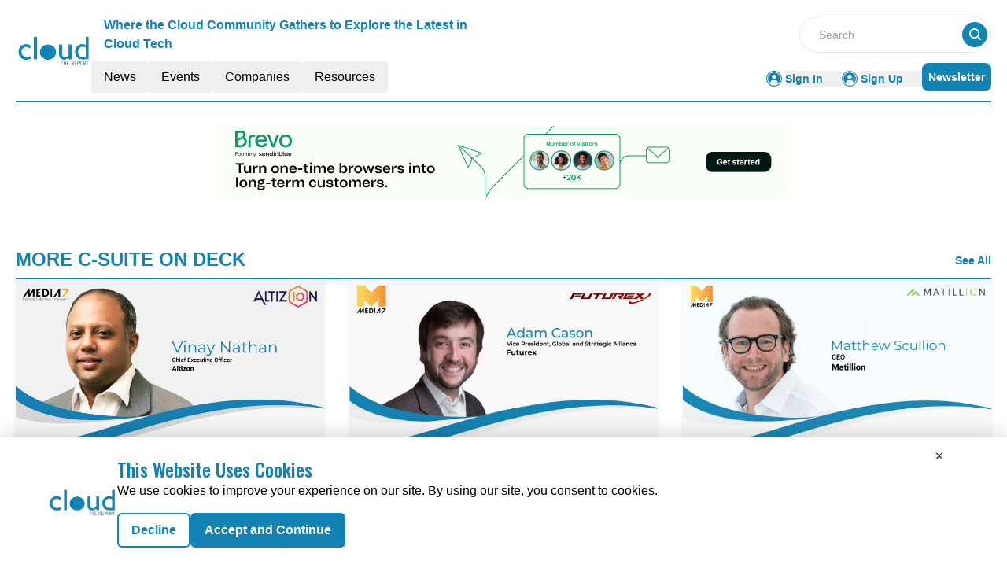

--- FILE ---
content_type: text/html; charset=utf-8
request_url: https://www.google.com/recaptcha/api2/aframe
body_size: 269
content:
<!DOCTYPE HTML><html><head><meta http-equiv="content-type" content="text/html; charset=UTF-8"></head><body><script nonce="9K72kAe4Vj9CVixOCNwHBA">/** Anti-fraud and anti-abuse applications only. See google.com/recaptcha */ try{var clients={'sodar':'https://pagead2.googlesyndication.com/pagead/sodar?'};window.addEventListener("message",function(a){try{if(a.source===window.parent){var b=JSON.parse(a.data);var c=clients[b['id']];if(c){var d=document.createElement('img');d.src=c+b['params']+'&rc='+(localStorage.getItem("rc::a")?sessionStorage.getItem("rc::b"):"");window.document.body.appendChild(d);sessionStorage.setItem("rc::e",parseInt(sessionStorage.getItem("rc::e")||0)+1);localStorage.setItem("rc::h",'1768812420705');}}}catch(b){}});window.parent.postMessage("_grecaptcha_ready", "*");}catch(b){}</script></body></html>

--- FILE ---
content_type: text/css; charset=UTF-8
request_url: https://cloud.report/_nuxt/MoreItemsGrid.S-YXbCix.css
body_size: 79
content:
.heroC-quote{margin-top:50px}.heroC-description h2{font-weight:700!important;margin-bottom:5px!important;margin-top:50px!important}.heroC-description p{margin-bottom:25px}.heroC-description a[href],.heroC-description span a[href],.interview-description span p a[href]{color:#19576c}.interview-description p{margin-bottom:10px}


--- FILE ---
content_type: text/css; charset=UTF-8
request_url: https://cloud.report/_nuxt/index.CRslwq-J.css
body_size: -238
content:
.filterText{color:#1383b3;font-size:16px;font-weight:600;line-height:24px}


--- FILE ---
content_type: application/javascript; charset=UTF-8
request_url: https://cloud.report/_nuxt/index.BSo2m3v6.js
body_size: 739
content:
import{a as R,_ as k}from"./Footer.C_4OiZJB.js";import{_ as T}from"./AdsCard.AXDePahh.js";import{_ as B,a as b}from"./MoreItemsGrid.CJ6wn0C8.js";import{_ as A}from"./CardHeader.DyQdeaq6.js";import{_ as I}from"./ContainerA.CaFdON6r.js";import{_ as L}from"./Resources.Bb0rej3A.js";import{_ as N}from"./Events.CKWeF2Y6.js";import{r as e,g as U,D as w,c as F,b as o,a as _,B as H,l as V,F as $,o as p}from"./entry.CM-CGlRa.js";import{l as n}from"./layoutGenerator.B56e9-vt.js";import{i as u}from"./interview.CWs0zkRD.js";import{n as G}from"./news.C4EwLY8t.js";import{f as d,g as J}from"./glossary.DYFnrYZb.js";import"./nuxt-link.ClrwqY8t.js";import"./logo.CWnlntn_.js";import"./RightContainer.Cthx-G-F.js";import"./VerticalCard.BICy4QdB.js";import"./layout.C-U_7VKb.js";import"./dateFormat.B8EODN1w.js";import"./HorizontalCard.CXHFVLIh.js";import"./TextCardNoImg.DpfJUAfY.js";import"./vue.f36acd1f.CiAfa_29.js";import"./ShareSocialIcons.BfbZhDXL.js";import"./readTime.D8ltvfhc.js";import"./events.CgRb5XOd.js";const M={class:"mx-auto mt-40"},P={class:"container mx-auto"},S={class:"bg-pale-gray mt-14 py-14"},W=!1,vt={__name:"index",setup(j){const f=e(!0),g=e(null),r=e(null),i=e(null),a=e(null),v=e(null);return U(async()=>{try{const c=w().params.routingURL;if(!W){const l=d(u[1].items,{routeURL:c},1);r.value=l[0];const m=d(u[1].items,{excludeRouteURL:c},7);i.value=n(m,0,3,4,0,0);let t=J(G[2].items,10);t=t.slice(0,8),t.length<=3?a.value=n(t,1,2,0,0,0):t.length>3&&t.length<=5?a.value=n(t,1,0,2,2,0):t.length>5&&t.length<=7?a.value=n(t,1,2,2,2,0):t.length>7&&(a.value=n(t,1,2,4,4,0))}}catch(s){console.log(s),g.value=s}finally{f.value=!1}}),(s,c)=>{const l=R,m=T,t=B,h=A,x=b,y=I,D=L,C=N,E=k;return p(),F($,null,[o(l),_("div",M,[_("div",P,[o(m,{position:"center"}),r.value?(p(),H(t,{key:0,data:r.value,spotlightData:v.value},null,8,["data","spotlightData"])):V("",!0),o(h,{heading:"more c-suite on deck",class:"mt-14",seeAllbtn:"true",EventType:"/c-suite-on-deck"}),o(x,{EventType:"c-suite-on-deck",displayResourcesTag:!1,displayCategoryTag:!1,data:i.value},null,8,["data"]),o(y,{class:"mt-14",data:a.value,heading:"RELATED NEWS",EventType:"top-stories",corePage:"news",displayCategoryTag:!0},null,8,["data"])]),_("div",S,[o(D,{class:"container m-auto"})]),o(C,{class:"container mx-auto mt-14 mb-5"})]),o(E)],64)}}};export{vt as default};


--- FILE ---
content_type: application/javascript; charset=UTF-8
request_url: https://cloud.report/_nuxt/logo.CWnlntn_.js
body_size: 560
content:
import"./entry.CM-CGlRa.js";const o={API_BASE_URL:"api/get-data?",primaryColour:"#1383B3",primaryTextColour:"#1FACED",headerDesktopDimension:"w-24 mb-5 flex items-center",footerDimension:"w-24",headerMobileDimension:"w-16",reportLogo:"https://mmpubsitesv2.s3.ap-south-1.amazonaws.com/logos/Cloud-logo.PNG",publicationsEmailID:"info@cloud.report",pubsBaseUrl:"https://cloud.report/",reportName:"Cloud Report",headerTagLine:"Where the Cloud Community Gathers to Explore the Latest in Cloud Tech",publicationName:"CLOUD",lpFooterTag:"Cloud.Report",copyrightInfo:"Copyright © 2024 The Cloud Report | All Rights Reserved",pubsFacebookUrl:"https://www.facebook.com/Cloud.Computing.Report/",pubsTwitterUrl:"https://twitter.com/cloudreport2",pubsLinkedinUrl:"https://www.linkedin.com/company/cloud-report1",GTM:"GTM-WTX5GRM",CategoryTag:[{key:0,value:"All"},{key:58,value:"WEB HOSTING"},{key:59,value:"INTEGRATION"},{key:60,value:"DOMAIN"},{key:61,value:"CONSULTING"},{key:62,value:"COST"},{key:63,value:"MIGRATION"},{key:64,value:"CLOUD HOSTING"},{key:65,value:"CPaaS"},{key:66,value:"MONITORING"},{key:67,value:"STORAGE"},{key:68,value:"CDN"},{key:69,value:"DNS"},{key:70,value:"OTHERS"},{key:71,value:"VPC"}],netlineCategoriesValue:[955,694,695,696,697,698,699,700,701,702,703,704,705,706,707,708,709,710,711,712,713,714,715,716,717,718,719,721,722,723,724,725,726,727,728,729,730,731,732,733,734,735,736,737,738,739,740,741,742,743,744,745,746,747,748,749,750,751,811,812,813,814,815,816,817,818,819,820,821,822,823,824,825,826,827,828,829,830,831,832,833,834,835,836,837,838,840,841,842,843,844,845,846,847,848,849,850,851],netlineCategoryTag:[{key:"955",value:"Computers"},{key:"694,695,696,697,698,699",value:"Data Tools"},{key:"700,701,702,703,704,705,706,707,708,709,710,711,712,713,714,715,716,717,718,719",value:"Desktops & OS"},{key:"721,722,723,724,725,726,727,728,729,730,731,732,733,734,735",value:"Enterprise Apps"},{key:"736,737,738,739,740,741",value:"IT Infra"},{key:"742,743,744,745,746,747,748,749,750,751",value:"IT Management"},{key:"811,812,813,814,815,816,817,818,819,820,821,822,823,824,825,826,827,828,829,830,831,832,833,834,835,836,837,838",value:"Software"},{key:"840,841,842,843,844,845,846,847,848,849,850,851",value:"Storage"}]},t=""+new URL("logo.DnTF4tCc.png",import.meta.url).href;export{t as _,o as c};


--- FILE ---
content_type: application/javascript; charset=UTF-8
request_url: https://cloud.report/_nuxt/index.RbtIEumu.js
body_size: 880
content:
import{a as A,_ as R}from"./Footer.C_4OiZJB.js";import{_ as $}from"./AdsCard.AXDePahh.js";import{_ as D}from"./PreLoaderB.EiHg7-Hk.js";import{_ as F}from"./CardHeader.DyQdeaq6.js";import{_ as H}from"./LeftContainer.D0u9e2St.js";import{_ as V}from"./Spotlight.e4S-Z-aC.js";import{_ as J}from"./RightContainer.Cthx-G-F.js";import{_ as S}from"./Resources.Bb0rej3A.js";import{u as G}from"./vue.f36acd1f.CiAfa_29.js";import{f as I,r as n,g as M,c as p,b as t,a as e,B as w,l as h,F as P,o as l}from"./entry.CM-CGlRa.js";import{l as i}from"./layoutGenerator.B56e9-vt.js";import{s as U}from"./spotlight.EZR1da7e.js";import{n as y}from"./news.C4EwLY8t.js";import{g as m}from"./glossary.DYFnrYZb.js";import{m as N}from"./MetaData.DMCyWvr5.js";import{c as j}from"./logo.CWnlntn_.js";import"./nuxt-link.ClrwqY8t.js";import"./VerticalCard.BICy4QdB.js";import"./layout.C-U_7VKb.js";import"./dateFormat.B8EODN1w.js";import"./TextCardNoImg.DpfJUAfY.js";import"./HorizontalCard.CXHFVLIh.js";const q={class:"mx-auto mt-40"},z={class:"container m-auto"},K={key:0},O={key:1},Q={class:"w-full flex flex-col lg:flex-row gap-2 md:gap-4"},W={class:"flex flex-col gap-4 w-full lg:w-2/3"},X={class:"flex flex-col gap-4 w-full lg:w-1/3"},Y={class:"mt-3 lg:flex gap-4"},Z={class:"flex flex-col gap-4 w-full lg:w-2/3"},tt={class:"flex flex-col gap-2 w-full lg:w-1/3"},et={class:"bg-pale-gray py-14 mt-14"},ot=!1,Et={__name:"index",setup(st){var v;const C=I(),r=n(!0),T=n(null),u=n(null),d=n(null),f=n(null),g=n(null);if(M(async()=>{try{if(!ot){let o=[],a=[];o=m(y[1].items,8),d.value=i(o,1,2,4,0,0),a=m(y[2].items,15);const s=a.slice(0,7),_=a.slice(7,15);f.value=i(s,1,2,4,0,0),g.value=i(_,1,0,4,4,0),u.value=m(U,1)}}catch(o){T.value=o}finally{r.value=!1}}),(v=N)!=null&&v.news){const{title:o,meta:a}=N.news;G({link:[{rel:"canonical",href:`${j.pubsBaseUrl}${C.path.replace("/","")}`}],title:o,meta:a.map(s=>({name:s.name||null,property:s.property||null,content:s.content}))})}return(o,a)=>{const s=A,_=$,k=D,c=F,x=H,B=V,E=J,L=S,b=R;return l(),p(P,null,[t(s),e("div",q,[e("div",z,[t(_,{position:"center"}),r.value?(l(),p("div",K,[t(k)])):(l(),p("div",O,[e("div",Q,[e("div",W,[t(c,{EventType:"/news/latest-news",heading:"Latest News",seeAllbtn:"true"}),t(x,{data:d.value,EventType:"latest-news",displayCategoryTag:!0},null,8,["data"])]),e("div",X,[t(c,{heading:"spotlight"}),r.value?h("",!0):(l(),w(B,{key:0,data:u.value},null,8,["data"])),r.value?h("",!0):(l(),w(_,{key:1,position:"left"}))])])])),t(c,{class:"mt-14",EventType:"/news/top-stories",heading:"Top Stories",seeAllbtn:"true"}),e("div",Y,[e("div",Z,[t(x,{EventType:"top-stories",data:f.value,displayCategoryTag:!0},null,8,["data"])]),e("div",tt,[t(E,{EventType:"top-stories",data:g.value,displayCategoryTag:!0},null,8,["data"])])])]),e("div",et,[t(L,{class:"container m-auto"})])]),t(b)],64)}}};export{Et as default};


--- FILE ---
content_type: application/javascript; charset=UTF-8
request_url: https://cloud.report/_nuxt/removeCookies.CjER_L8a.js
body_size: -25
content:
import{c as e}from"./logo.CWnlntn_.js";import{u as s}from"./index.BoWslaPY.js";const{cookies:t}=s();function g(o){const r=o.name.replace("pagination-","");[`pagination-c-suite-on-deck-${e.reportName.replace(/\s+/g,"-").toLowerCase()}`,`pagination-events-live-webinars-${e.reportName.replace(/\s+/g,"-").toLowerCase()}`,`pagination-events-on-demand-webinars-${e.reportName.replace(/\s+/g,"-").toLowerCase()}`,`pagination-events-past-conferences-${e.reportName.replace(/\s+/g,"-").toLowerCase()}`,`pagination-events-upcoming-conferences-${e.reportName.replace(/\s+/g,"-").toLowerCase()}`,`pagination-guest-contributors-${e.reportName.replace(/\s+/g,"-").toLowerCase()}`,`pagination-news-latest-news-${e.reportName.replace(/\s+/g,"-").toLowerCase()}`,`pagination-news-top-stories-${e.reportName.replace(/\s+/g,"-").toLowerCase()}`,`pagination-resources-articles-${e.reportName.replace(/\s+/g,"-").toLowerCase()}`,`pagination-resources-infographics-${e.reportName.replace(/\s+/g,"-").toLowerCase()}`,`pagination-resources-videos-${e.reportName.replace(/\s+/g,"-").toLowerCase()}`,`pagination-resources-webinars-${e.reportName.replace(/\s+/g,"-").toLowerCase()}`,`pagination-resources-whitepapers-${e.reportName.replace(/\s+/g,"-").toLowerCase()}`,`pagination-thought-leaders-${e.reportName.replace(/\s+/g,"-").toLowerCase()}`].filter(a=>!a.includes(r)).forEach(a=>{t.remove(a)})}export{g as c};


--- FILE ---
content_type: application/javascript; charset=UTF-8
request_url: https://cloud.report/_nuxt/MoreItemsGrid.CJ6wn0C8.js
body_size: 3945
content:
import{_ as Tt}from"./nuxt-link.ClrwqY8t.js";import{g as pt,f as ct,r as Ct,_ as Dt}from"./glossary.DYFnrYZb.js";import{_ as bt}from"./RightContainer.Cthx-G-F.js";import{f as Mt,r as g,u as wt,G as Lt,o as n,c as s,a as o,t as f,j as y,d as R,l as a,b as h,F as $,m as I,w as mt}from"./entry.CM-CGlRa.js";import{u as kt}from"./vue.f36acd1f.CiAfa_29.js";import{c as ut}from"./logo.CWnlntn_.js";import{n as ft}from"./news.C4EwLY8t.js";import{l as Ht}from"./layoutGenerator.B56e9-vt.js";import{_ as Rt}from"./CardHeader.DyQdeaq6.js";import{d as $t}from"./dateFormat.B8EODN1w.js";import{S as It}from"./ShareSocialIcons.BfbZhDXL.js";import{r as Et}from"./readTime.D8ltvfhc.js";import{t as Nt,l as gt}from"./layout.C-U_7VKb.js";import{V as yt}from"./VerticalCard.BICy4QdB.js";const P="data:image/svg+xml,%3csvg%20width='57'%20height='41'%20viewBox='0%200%2057%2041'%20fill='none'%20xmlns='http://www.w3.org/2000/svg'%3e%3cpath%20d='M57%2027.8157C57%2029.6379%2056.6602%2031.3529%2055.9807%2032.9608C55.3535%2034.515%2054.4649%2035.9085%2053.315%2037.1412C52.1651%2038.3203%2050.8061%2039.2582%2049.238%2039.9549C47.7221%2040.6516%2046.0757%2041%2044.2985%2041C42.0509%2041%2040.0646%2040.4908%2038.3398%2039.4725C36.6671%2038.4543%2035.2297%2037.1412%2034.0275%2035.5333C32.8776%2033.8719%2031.989%2031.9961%2031.3618%2029.9059C30.7868%2027.7621%2030.4993%2025.5915%2030.4993%2023.3941C30.4993%2020.9824%2030.8129%2018.5974%2031.4402%2016.2392C32.0674%2013.881%2032.956%2011.6837%2034.1059%209.64706C35.3081%207.61046%2036.7717%205.76144%2038.4966%204.1C40.2215%202.43856%2042.1554%201.0719%2044.2985%200L51.1981%203.77843C49.8391%205.1719%2048.663%206.77974%2047.6699%208.60196C46.729%2010.4242%2046.2586%2012.3268%2046.2586%2014.3098V15.0333C47.7744%2015.3013%2049.1857%2015.8105%2050.4924%2016.5608C51.7992%2017.3111%2052.923%2018.249%2053.8638%2019.3745C54.8569%2020.5%2055.6149%2021.7863%2056.1376%2023.2333C56.7125%2024.6804%2057%2026.2078%2057%2027.8157ZM26.5007%2027.8157C26.5007%2029.6379%2026.1609%2031.3529%2025.4814%2032.9608C24.8542%2034.515%2023.9656%2035.9085%2022.8157%2037.1412C21.6657%2038.3203%2020.3067%2039.2582%2018.7387%2039.9549C17.2228%2040.6516%2015.5763%2041%2013.7992%2041C11.5516%2041%209.56534%2040.4908%207.84044%2039.4725C6.16781%2038.4543%204.7304%2037.1412%203.5282%2035.5333C2.37827%2033.8719%201.48968%2031.9961%200.862448%2029.9059C0.287483%2027.7621%200%2025.5915%200%2023.3941C0%2020.9824%200.313618%2018.5974%200.940853%2016.2392C1.56809%2013.881%202.45667%2011.6837%203.6066%209.64706C4.8088%207.61046%206.27235%205.76144%207.99725%204.1C9.72215%202.43856%2011.6561%201.0719%2013.7992%200L20.6988%203.77843C19.3398%205.1719%2018.1637%206.77974%2017.1706%208.60196C16.2297%2010.4242%2015.7593%2012.3268%2015.7593%2014.3098V15.0333C17.2751%2015.3013%2018.6864%2015.8105%2019.9931%2016.5608C21.2999%2017.3111%2022.4237%2018.249%2023.3645%2019.3745C24.3576%2020.5%2025.1155%2021.7863%2025.6382%2023.2333C26.2132%2024.6804%2026.5007%2026.2078%2026.5007%2027.8157Z'%20fill='%231383B3'/%3e%3c/svg%3e",jt=e=>{switch(e){case 1:return"article";case 2:return"guest author";case 3:return"infographic";case 4:return"landing page";case 5:return"video";case 6:return"white paper"}},St={class:"w-full flex flex-col lg:flex-row gap-5"},At={class:"md:w-full lg:w-2/3"},Pt={class:""},Vt={class:"heading-font lg:line-clamp-2 lg:h-[88px] font-normal text-2xl md:text-3xl lg:text-4xl pt-2 font-oswald"},qt={class:"flex justify-between my-3 items-start lg:items-end lg:flex-row flex-col"},Bt={class:"flex flex-wrap"},Ft={key:0,class:"text-sm md:text-base lg:text-lg font-semibold"},Qt={key:0,class:"px-1"},Ut={key:1,class:"text-sm md:text-base lg:text-lg font-semibold"},Yt={key:0,class:"px-1"},Gt={class:"text-sm md:text-base lg:text-lg font-semibold"},Jt={key:0},Zt={class:"flex justify-between items-center"},zt={class:"w-full lg:h-[427px] shadow"},Wt=["src"],Kt={class:"md:w-full"},Ot={class:"mt-5"},Xt={key:0,class:"font-sans text-base font-normal text-left md:text-justify mb-6 heroC-description"},te=["innerHTML"],ee={key:1,class:"font-sans text-lg md:text-xl font-semibold text-primary italic px-4 md:px-8 lg:px-10 flex gap-2 md:gap-4 lg:gap-6 text-left md:text-justify heroC-quote"},ne=o("img",{src:P,alt:"quotes"},null,-1),se=["innerHTML"],oe={key:2},ae={key:3,class:"font-sans text-base font-normal text-left md:text-justify my-6 heroC-description"},ie=["innerHTML"],le={key:4,class:"px-5 md:px-10 lg:px-20 py-10 mt-10 text-primary bg-light-blue font-sans font-semibold text-base"},re=o("div",{class:"font-semibold text-base"},"Related Reading",-1),de={class:"cursor-pointer font-oswald font-normal text-3xl py-2"},ce={key:0,class:"btn"},me={key:5},ue={key:6,class:"font-sans text-base font-normal text-left md:text-justify my-6 heroC-description"},fe=["innerHTML"],ge={key:7,class:"font-sans text-lg md:text-xl font-semibold text-primary italic px-4 md:px-8 lg:px-10 flex gap-2 md:gap-4 lg:gap-6 text-left md:text-justify heroC-quote"},ye=o("img",{src:P,alt:"quotes"},null,-1),ve=["innerHTML"],he={key:8},xe={key:9,class:"font-sans text-base font-normal text-left md:text-justify my-6 heroC-description"},_e=["innerHTML"],Te={key:10,class:"flex flex-col gap-4 w-full"},pe={key:11},Ce={key:12,class:"font-sans text-base font-normal text-left md:text-justify my-6 heroC-description"},De=["innerHTML"],be={key:13,class:"font-sans text-lg md:text-xl font-semibold text-primary italic px-4 md:px-8 lg:px-10 flex gap-2 md:gap-4 lg:gap-6 text-left md:text-justify heroC-quote"},Me=o("img",{src:P,alt:"quotes"},null,-1),we=["innerHTML"],Le={key:14},ke={key:15,class:"font-sans text-base font-normal text-left md:text-justify my-6 heroC-description"},He=["innerHTML"],Re={key:16,class:"px-5 md:px-10 lg:px-20 py-10 mt-10 text-primary bg-light-blue font-sans font-semibold text-base"},$e=o("div",{class:"font-semibold text-base"},"Related Reading",-1),Ie={class:"cursor-pointer font-oswald font-normal text-3xl py-2"},Ee={class:"btn"},Ne={key:17},je={key:18,class:"font-sans text-base font-normal text-left md:text-justify my-6 heroC-description"},Se=["innerHTML"],Ae={class:"bg-pale-gray p-10 font-sans"},Pe={key:0,class:"text-base font-semibold"},Ve={key:1,class:"font-sans text-base font-normal text-left md:text-justify mb-6 heroC-description"},qe=["innerHTML"],Be={key:2,class:"text-base font-semibold mt-10"},Fe={key:3,class:"text-base font-normal text-left md:text-justify heroC-description"},Qe=["innerHTML"],Ue={class:"flex flex-col gap-2.5 w-full lg:w-1/3 mt-0.5"},Ye={__name:"HeroC",props:["data","spotlightData"],async setup(e){var U,Y,G,J,Z,z,W,K,O,X,tt,et,nt;const V=Mt(),{data:t,spotlightData:E}=e;let T="";t!=null&&t.NetlineData?T=Nt.methods.toTitleCase(((U=t==null?void 0:t.Name)==null?void 0:U.trim())||((Y=t==null?void 0:t.Title)==null?void 0:Y.trim())):T=((G=t==null?void 0:t.Name)==null?void 0:G.trim())||((J=t==null?void 0:t.Title)==null?void 0:J.trim());const x=d=>{switch(d){case 1:return"articles";case 3:return"infographics";case 5:return"videos";case 6:return"whitepapers"}};let N=g("");(()=>{ut.CategoryTag.forEach(d=>{String(d.key)===String(t==null?void 0:t.CategoryTag)&&(N.value=d.value)})})(),wt();const b=g(null),M=g(null),q=d=>{const m=document.createElement("div");m.innerHTML=d;let r=0,c="",u="";Array.from(m.children).forEach(l=>{l.tagName==="H2"&&r++,r<=2?c+=l.outerHTML:u+=l.outerHTML}),b.value=c,M.value=u},w=g(null),L=g(null),B=d=>{const m=document.createElement("div");m.innerHTML=d;let r=0,c="",u="";Array.from(m.children).forEach(l=>{l.tagName==="H2"&&r++,r<=2?c+=l.outerHTML:u+=l.outerHTML}),w.value=c,L.value=u},k=g(null),H=g(null),F=d=>{const m=document.createElement("div");m.innerHTML=d;let r=0,c="",u="";Array.from(m.children).forEach(l=>{l.tagName==="H2"&&r++,r<=2?c+=l.outerHTML:u+=l.outerHTML}),k.value=c,H.value=u},Q=g(null),j=g([]),S=g([]);{const d=pt(ft[1].items,4);Q.value=Ht(d,0,0,0,0,4);const m=ct(ft[2].items,{CategoryTag:t==null?void 0:t.CategoryTag},1);j.value=m;const r=ct(Ct[1].items,{CategoryTag:t==null?void 0:t.CategoryTag},1);S.value=r}const A=Et.methods.calculateReadTime(t==null?void 0:t.ReadTime),vt=$t.methods.formatDate,ht=d=>vt(d),xt=Lt(()=>t.StartDate&&t.EndDate?_t(t.StartDate,t.EndDate):"");function _t(d,m){const r=new Date(d),c=new Date(m),u={month:"long"},l=r.toLocaleDateString(void 0,u),p=c.toLocaleDateString(void 0,u),_=r.getDate(),C=c.getDate(),v=r.getFullYear(),D=c.getFullYear();return r.toDateString()===c.toDateString()?`${l} ${_}, ${v}`:l===p&&v===D?`${l} ${_} - ${C}, ${v}`:v!==D?`${l} ${_}, ${v} - ${p} ${C}, ${D}`:`${l} ${_} - ${p} ${C}, ${v}`}return kt({link:[{rel:"canonical",href:`${ut.pubsBaseUrl}${V.path.replace("/","")}`}],title:(t==null?void 0:t.MetaTitle)||((Z=t==null?void 0:t.Name)==null?void 0:Z.trim())||((z=t==null?void 0:t.Title)==null?void 0:z.trim()),meta:[{name:"robots",content:"index, follow, max-image-preview:large, max-snippet:-1"},{name:"description",content:(t==null?void 0:t.MetaDescription)||((W=t==null?void 0:t.Description)==null?void 0:W.trim())},{property:"og:title",content:(t==null?void 0:t.MetaTitle)||((K=t==null?void 0:t.Name)==null?void 0:K.trim())||((O=t==null?void 0:t.Title)==null?void 0:O.trim())},{property:"og:description",content:(t==null?void 0:t.MetaDescription)||((X=t==null?void 0:t.Description)==null?void 0:X.trim())},{name:"twitter:card",content:"summary"},{name:"twitter:title",content:(t==null?void 0:t.MetaTitle)||((tt=t==null?void 0:t.Name)==null?void 0:tt.trim())||((et=t==null?void 0:t.Title)==null?void 0:et.trim())},{name:"twitter:description",content:(t==null?void 0:t.MetaDescription)||((nt=t==null?void 0:t.Description)==null?void 0:nt.trim())}]}),(d,m)=>{var l,p,_,C,v,D,st,ot,at,it,lt,rt,dt;const r=Tt,c=Dt,u=bt;return n(),s("div",St,[o("div",At,[o("div",Pt,[o("h1",Vt,f(y(T)),1),o("div",qt,[o("div",Bt,[e.data.InterviewDate?(n(),s("div",Ft,[R(f(ht(e.data.PublishDate||e.data.InterviewDate))+" ",1),e.data.ReadTime&&y(A)!==null?(n(),s("span",Qt,"|")):a("",!0)])):a("",!0),(l=e.data)!=null&&l.ReadTime&&y(A)!==null?(n(),s("div",Ut,[R(" Read Time: "+f(y(A))+" ",1),e.data.StartDate||e.data.EndDate||e.data.City?(n(),s("span",Yt,"|")):a("",!0)])):a("",!0),o("div",Gt,[R(f(xt.value)+" ",1),(p=e.data)!=null&&p.City?(n(),s("span",Jt,"|")):a("",!0),R(" "+f(e.data.City),1)])]),o("div",Zt,[h(It)])]),o("div",zt,[(_=e.data)!=null&&_.InterviewImage?(n(),s("img",{key:0,class:"w-full h-full",src:e.data.InterviewImage,alt:"Image",loading:"lazy"},null,8,Wt)):a("",!0)])]),o("div",Kt,[o("div",Ot,[(C=e.data)!=null&&C.AboutInterview?(n(),s("div",Xt,[o("span",{innerHTML:(v=e.data)==null?void 0:v.AboutInterview},null,8,te)])):a("",!0),e.data.Quote1?(n(),s("div",ee,[ne,o("div",{innerHTML:e.data.Quote1},null,8,se)])):a("",!0),q(e.data.Desc2)?(n(),s("div",oe)):a("",!0),b.value?(n(),s("div",ae,[o("div",{innerHTML:b.value},null,8,ie)])):a("",!0),(D=j.value)!=null&&D.length&&b.value&&M.value?(n(),s("div",le,[(n(!0),s($,null,I(j.value,i=>(n(),s("div",{key:i==null?void 0:i.ID},[re,h(r,{to:`/top-stories/${i==null?void 0:i.RouteURL}`},{default:mt(()=>[o("div",de,f(i==null?void 0:i.Title),1)]),_:2},1032,["to"]),y(N)?(n(),s("div",ce,f(y(N)),1)):a("",!0)]))),128))])):a("",!0),q(e.data.Desc2)?(n(),s("div",me)):a("",!0),M.value?(n(),s("div",ue,[o("div",{innerHTML:M.value},null,8,fe)])):a("",!0),e.data.Quote2?(n(),s("div",ge,[ye,o("div",{innerHTML:e.data.Quote2},null,8,ve)])):a("",!0),B(e.data.Desc3)?(n(),s("div",he)):a("",!0),w.value?(n(),s("div",xe,[o("div",{innerHTML:w.value},null,8,_e)])):a("",!0),w.value&&L.value?(n(),s("div",Te,[h(c,{fontWeight:"font-normal"})])):a("",!0),B(e.data.Desc3)?(n(),s("div",pe)):a("",!0),L.value?(n(),s("div",Ce,[o("div",{innerHTML:L.value},null,8,De)])):a("",!0),e.data.Quote3?(n(),s("div",be,[Me,o("div",{innerHTML:e.data.Quote3},null,8,we)])):a("",!0),F(e.data.Desc4)?(n(),s("div",Le)):a("",!0),k.value?(n(),s("div",ke,[o("div",{innerHTML:k.value},null,8,He)])):a("",!0),(st=S.value)!=null&&st.length&&k.value&&H.value?(n(),s("div",Re,[(n(!0),s($,null,I(S.value,i=>(n(),s("div",{key:i==null?void 0:i.ID},[$e,h(r,{to:`/${x(i==null?void 0:i.ResourceType)}/${i==null?void 0:i.RouteURL}`},{default:mt(()=>[o("div",Ie,f(i==null?void 0:i.Title),1)]),_:2},1032,["to"]),o("div",Ee,f(y(jt)(i==null?void 0:i.ResourceType)),1)]))),128))])):a("",!0),F(e.data.Desc4)?(n(),s("div",Ne)):a("",!0),H.value?(n(),s("div",je,[o("div",{innerHTML:H.value},null,8,Se)])):a("",!0)]),o("div",Ae,[(ot=e.data)!=null&&ot.IntervieweePerson?(n(),s("div",Pe," About "+f(e.data.IntervieweePerson),1)):a("",!0),(at=e.data)!=null&&at.InterviewDetails?(n(),s("div",Ve,[o("span",{innerHTML:(it=e.data)==null?void 0:it.InterviewDetails},null,8,qe)])):a("",!0),(lt=e.data)!=null&&lt.CompanyName?(n(),s("div",Be," About "+f(e.data.CompanyName),1)):a("",!0),(rt=e.data)!=null&&rt.AboutCompany?(n(),s("div",Fe,[o("span",{innerHTML:(dt=e.data)==null?void 0:dt.AboutCompany},null,8,Qe)])):a("",!0)])])]),o("div",Ue,[h(y(Rt),{heading:"Latest News",EventType:"/news/latest-news",displayCategoryTag:!0,seeAllbtn:"true"}),h(u,{data:Q.value,EventType:"latest-news",ads:"true",displayCategoryTag:!0},null,8,["data"])])])}}},gn=Ye,Ge={class:"grid gap-8"},Je={key:0},Ze={class:"md:grid md:grid-cols-3 md:gap-8 h-max"},ze={key:1},We={class:"md:grid md:grid-cols-2 lg:grid-cols-4 md:gap-8"},Ke={__name:"MoreItemsGrid",props:["data","heading","componentType","EventType","displayCategoryTag","displayResourcesTag"],setup(e){return(V,t)=>{var E,T;return n(),s("div",Ge,[((E=e.data)==null?void 0:E.mdCards.length)>0?(n(),s("div",Je,[o("div",Ze,[(n(!0),s($,null,I(e.data.mdCards,x=>(n(),s("div",{key:x.ID},[h(yt,{displayResourcesTag:e.displayResourcesTag,displayCategoryTag:e.displayCategoryTag,cardData:x,fonts:y(gt).medium_vertical_card_dark_fonts,componentType:e.componentType,EventType:e.EventType},null,8,["displayResourcesTag","displayCategoryTag","cardData","fonts","componentType","EventType"])]))),128))])])):a("",!0),((T=e.data)==null?void 0:T.smCards.length)>0?(n(),s("div",ze,[o("div",We,[(n(!0),s($,null,I(e.data.smCards,x=>(n(),s("div",{key:x.ID},[o("div",null,[h(yt,{displayResourcesTag:e.displayResourcesTag,displayCategoryTag:e.displayCategoryTag,cardData:x,fonts:y(gt).small_card_fonts,componentType:e.componentType,EventType:e.EventType},null,8,["displayResourcesTag","displayCategoryTag","cardData","fonts","componentType","EventType"])])]))),128))])])):a("",!0)])}}},yn=Ke;export{gn as _,yn as a};


--- FILE ---
content_type: application/javascript; charset=UTF-8
request_url: https://cloud.report/_nuxt/HeroB.Br2bLdLs.js
body_size: 209
content:
import{V as i}from"./VerticalCard.BICy4QdB.js";import{l as T}from"./layout.C-U_7VKb.js";import{o as e,c as t,F as r,m as l,a as d,b as n,j as o,l as g}from"./entry.CM-CGlRa.js";const v={key:0},C={key:1},h={class:"md:grid md:grid-cols-2 md:gap-4 mt-8"},p={key:2},f={class:"md:grid md:grid-cols-2 lg:grid-cols-3 md:gap-4 mt-8"},E={class:"mb-5"},D={__name:"HeroB",props:["data","heading","EventType","displayCategoryTag","displayResourcesTag"],setup(a){const y=T;return(R,k)=>{var c,m,u;return e(),t("div",null,[((c=a.data)==null?void 0:c.xlCards.length)>0?(e(),t("div",v,[(e(!0),t(r,null,l(a.data.xlCards,s=>(e(),t("div",{key:s.ID},[d("div",null,[n(i,{cardData:s,fonts:o(y).large_card_fonts,imageHeight:"h-[410px]",EventType:a.EventType,displayResourcesTag:a.displayResourcesTag,displayCategoryTag:a.displayCategoryTag},null,8,["cardData","fonts","EventType","displayResourcesTag","displayCategoryTag"])])]))),128))])):g("",!0),((m=a.data)==null?void 0:m.mdCards.length)>0?(e(),t("div",C,[d("div",h,[(e(!0),t(r,null,l(a.data.mdCards,s=>(e(),t("div",{key:s.ID},[n(i,{class:"mb-5",cardData:s,fonts:o(y).medium_image_card_fonts,imageHeight:"h-[200px]",EventType:a.EventType,displayResourcesTag:a.displayResourcesTag,displayCategoryTag:a.displayCategoryTag},null,8,["cardData","fonts","EventType","displayResourcesTag","displayCategoryTag"])]))),128))])])):g("",!0),((u=a.data)==null?void 0:u.smCards.length)>0?(e(),t("div",p,[d("div",f,[(e(!0),t(r,null,l(a.data.smCards,s=>(e(),t("div",{key:s.ID},[d("div",E,[n(i,{cardData:s,fonts:o(T).medium_image_card_fonts,imageHeight:"h-[130px]",EventType:a.EventType,displayResourcesTag:a.displayResourcesTag,displayCategoryTag:a.displayCategoryTag},null,8,["cardData","fonts","EventType","displayResourcesTag","displayCategoryTag"])])]))),128))])])):g("",!0)])}}},H=D;export{H as _};


--- FILE ---
content_type: application/javascript; charset=UTF-8
request_url: https://cloud.report/_nuxt/globalCompanies.D7M9U6jt.js
body_size: 14288
content:
import{_ as a,o as t,c as o,a as e}from"./entry.CM-CGlRa.js";const i={},n=e("div",{role:"status",class:"space-y-8 animate-pulse md:space-y-0 md:space-x-8 rtl:space-x-reverse md:flex md:items-center"},[e("div",{class:"flex items-center justify-center h-[398px] bg-gray-300 rounded w-full"},[e("svg",{class:"w-10 h-10 text-gray-200 dark:text-gray-600","aria-hidden":"true",xmlns:"http://www.w3.org/2000/svg",fill:"currentColor",viewBox:"0 0 20 18"},[e("path",{d:"M18 0H2a2 2 0 0 0-2 2v14a2 2 0 0 0 2 2h16a2 2 0 0 0 2-2V2a2 2 0 0 0-2-2Zm-5.5 4a1.5 1.5 0 1 1 0 3 1.5 1.5 0 0 1 0-3Zm4.376 10.481A1 1 0 0 1 16 15H4a1 1 0 0 1-.895-1.447l3.5-7A1 1 0 0 1 7.468 6a.965.965 0 0 1 .9.5l2.775 4.757 1.546-1.887a1 1 0 0 1 1.618.1l2.541 4a1 1 0 0 1 .028 1.011Z"})])]),e("div",{class:"w-[48%]"},[e("div",{class:"h-2.5 bg-gray-200 rounded-full w-48 mb-4"}),e("div",{class:"h-2 bg-gray-200 rounded-full max-w-[480px] mb-2.5"}),e("div",{class:"h-2 bg-gray-200 rounded-full mb-2.5"}),e("div",{class:"h-2 bg-gray-200 rounded-full max-w-[440px] mb-2.5"}),e("div",{class:"h-2 bg-gray-200 rounded-full max-w-[460px] mb-2.5"}),e("div",{class:"h-2 bg-gray-200 rounded-full max-w-[360px]"})]),e("span",{class:"sr-only"},"Loading...")],-1),s=[n];function r(l,c){return t(),o("div",null,s)}const u=a(i,[["render",r]]),m={1:{count:12,items:[{ID:"10",CompanyName:"Amazon Web Services (AWS)",DomainName:"aws.amazon.com",PageSection:1,Description:"Launched in 2006, Amazon Web Services (AWS) began exposing key infrastructure services to businesses in the form of web services -- now widely known as cloud computing. The ultimate benefit of cloud computing, and AWS, is the ability to leverage a new business model and turn capital infrastructure expenses into variable costs. Businesses no longer need to plan and procure servers and other IT resources weeks or months in advance. Using AWS, businesses can take advantage of Amazon's expertise and economies of scale to access resources when their business needs them, delivering results faster and at a lower cost.",Logo:"https://mmpubsitesv2.s3.ap-south-1.amazonaws.com/cloud/images/company_details/3b920f95-4d6c-42fd-9852-18dd13ca4231_Amazon-Web-Services-(AWS).png",CategoryTag:"61,66,67",RouteURL:"amazon-web-services-aws",MetaTitle:"Amazon Web Services (AWS) | Services Company | The Cloud Report",MetaDescription:"Launched in 2006, Amazon Web Services (AWS) began exposing key infrastructure services to businesses in the form of web services -- now widely known as cloud computing. T",EntryDate:"2019-03-07T11:50:20.000Z",CompanyID:2196,LinkedinLink:null,TwitterLink:null,FacebookLink:null},{ID:"7",CompanyName:"Cisco",DomainName:"cisco.com",PageSection:1,Description:"Cisco was founded in 1984 by a small group of computer scientists from Stanford University. Since the company's inception, Cisco engineers have been leaders in the development of Internet Protocol (IP)-based networking technologies. Today, with more than 65,225 employees worldwide, this tradition of innovation continues with industry-leading products and solutions in the company's core development areas of routing and switching, as well as in advanced technologies such as home networking, IP telephony, optical networking, security, storage area networking, and wireless technology. In addition to its products, Cisco provides a broad range of service offerings, including technical support and advanced services. Cisco sells its products and services, both directly through its own sales force as well as through its channel partners, to large enterprises, commercial businesses, service providers, and consumers.",Logo:"https://mmpubsitesv2.s3.ap-south-1.amazonaws.com/cloud/images/company_details/ae221945-4a7c-4d29-897c-beab5856f25c_rggdgdf.jpg",CategoryTag:"66,64,69",RouteURL:"cisco",MetaTitle:"Cisco | Network Infrastructure Company | The Cloud Report",MetaDescription:"Cisco was founded in 1984 by a small group of computer scientists from Stanford University. Since the company's inception, Cisco engineers have been leaders in the develo",EntryDate:"2016-04-26T11:02:24.000Z",CompanyID:94,LinkedinLink:null,TwitterLink:null,FacebookLink:null},{ID:"8",CompanyName:"Dell Technologies",DomainName:"delltechnologies.com",PageSection:1,Description:"Technology drives human progress. This tenet is the core of our business and vision. Our customers and team members are integral to our continuing success as we provide the essential infrastructure for organizations to transform their digital futures.",Logo:"https://mmpubsitesv2.s3.ap-south-1.amazonaws.com/cloud/images/company_details/373f2187-8fb3-4d09-96d2-7c5bb859703f_Dell-Technologies.png",CategoryTag:"64,63,61",RouteURL:"dell-technologies",MetaTitle:"Dell Technologies | Services Company | The Cloud Report",MetaDescription:"Technology drives human progress. This tenet is the core of our business and vision. Our customers and team members are integral to our continuing success as we provide t",EntryDate:"2023-09-27T15:31:20.000Z",CompanyID:2880,LinkedinLink:null,TwitterLink:null,FacebookLink:null},{ID:"12",CompanyName:"Google Cloud",DomainName:"cloud.google.com",PageSection:1,Description:"Google Cloud accelerates every organization’s ability to digitally transform its business and industry. We deliver enterprise-grade solutions that leverage Google’s cutting-edge technology, and tools that help developers build more sustainably. Customers in more than 200 countries and territories turn to Google Cloud as their trusted partner to enable growth and solve their most critical business problems.",Logo:"https://mmpubsitesv2.s3.ap-south-1.amazonaws.com/cloud/images/company_details/440866de-c6bd-4752-ba84-bedcb85429fc_google-cloud.png",CategoryTag:"61",RouteURL:"google-cloud",MetaTitle:"Google Cloud | Services Company | The Cloud Report",MetaDescription:"Google Cloud accelerates every organization’s ability to digitally transform its business and industry. We deliver enterprise-grade solutions that leverage Google’s cutti",EntryDate:"2020-01-15T05:46:20.000Z",CompanyID:2631,LinkedinLink:null,TwitterLink:null,FacebookLink:null},{ID:"13",CompanyName:"Hewlett Packard Enterprise",DomainName:"hpe.com",PageSection:1,Description:"HPE is the global edge-to-cloud company built to transform your business. How? By helping you connect, protect, analyze, and act on all your data and applications wherever they live, from edge to cloud, so you can turn insights into outcomes at the speed required to thrive in today’s complex world.",Logo:"https://mmpubsitesv2.s3.ap-south-1.amazonaws.com/cloud/images/company_details/97f3db75-8397-4a66-bd2c-8a8f7c06d330_Hewlett-Packard-Enterprise.png",CategoryTag:"61,64,65",RouteURL:"hewlett-packard-enterprise",MetaTitle:"Hewlett Packard Enterprise | Services Company | The Cloud Report",MetaDescription:"HPE is the global edge-to-cloud company built to transform your business. How? By helping you connect, protect, analyze, and act on all your data and applications whereve",EntryDate:"2023-10-09T16:27:53.000Z",CompanyID:2882,LinkedinLink:null,TwitterLink:null,FacebookLink:null},{ID:"5",CompanyName:"IBM",DomainName:"ibm.com",PageSection:1,Description:"At IBM, we do more than work. We create. We create as technologists, developers, and engineers. We create with our partners. We create with our competitors. If you're searching for ways to make the world work better through technology and infrastructure, software and consulting, then we want to work with you.",Logo:"https://mmpubsitesv2.s3.ap-south-1.amazonaws.com/cloud/images/company_details/22b5308d-d745-4ee3-bc33-9f843cde7597_IBM.png",CategoryTag:"65,61,63",RouteURL:"ibm",MetaTitle:"IBM | Services Company | The Cloud Report",MetaDescription:"At IBM, we do more than work. We create. We create as technologists, developers, and engineers. We create with our partners. We create with our competitors. If you're sea",EntryDate:"2016-04-26T11:02:24.000Z",CompanyID:64,LinkedinLink:null,TwitterLink:null,FacebookLink:null},{ID:"6",CompanyName:"Microsoft",DomainName:"microsoft.com",PageSection:1,Description:"Every company has a mission. What's ours? To empower every person and every organization to achieve more. We believe technology can and should be a force for good and that meaningful innovation contributes to a brighter world in the future and today. Our culture doesn’t just encourage curiosity; it embraces it. Each day we make progress together by showing up as our authentic selves. We show up with a learn-it-all mentality. We show up cheering on others, knowing their success doesn't diminish our own. We show up every day open to learning our own biases, changing our behavior, and inviting in differences. When we show up, we achieve more together.",Logo:"https://mmpubsitesv2.s3.ap-south-1.amazonaws.com/cloud/images/company_details/a3f18b34-cef8-426f-9a6c-8928e880addc_Microsoft.png",CategoryTag:"65,61,67",RouteURL:"microsoft",MetaTitle:"Microsoft | Services Company | The Cloud Report",MetaDescription:"Every company has a mission. What's ours? To empower every person and every organization to achieve more. We believe technology can and should be a force for good and tha",EntryDate:"2016-04-26T11:02:24.000Z",CompanyID:65,LinkedinLink:null,TwitterLink:null,FacebookLink:null},{ID:"9",CompanyName:"Microsoft",DomainName:"news.microsoft.com",PageSection:1,Description:"Every company has a mission. What's ours? To empower every person and every organization to achieve more. We believe technology can and should be a force for good and that meaningful innovation contributes to a brighter world in the future and today. Our culture doesn’t just encourage curiosity; it embraces it. Each day we make progress together by showing up as our authentic selves. We show up with a learn-it-all mentality. We show up cheering on others, knowing their success doesn't diminish our own. We show up every day open to learning our own biases, changing our behavior, and inviting in differences. When we show up, we achieve more together.",Logo:"https://mmpubsitesv2.s3.ap-south-1.amazonaws.com/cloud/images/company_details/46585b33-cd3b-4d68-b9ce-6a7e7c731926_Microsoft.png",CategoryTag:"65,61,67",RouteURL:"microsoft",MetaTitle:"Microsoft | Services Company | The Cloud Report",MetaDescription:"Every company has a mission. What's ours? To empower every person and every organization to achieve more. We believe technology can and should be a force for good and tha",EntryDate:"2019-03-06T11:26:39.000Z",CompanyID:65,LinkedinLink:null,TwitterLink:null,FacebookLink:null},{ID:"11",CompanyName:"Microsoft",DomainName:null,PageSection:1,Description:"At Microsoft, our mission is to empower every person and every organization on the planet to achieve more. Our mission is grounded in both the world in which we live and the future we strive to create. Today, we live in a mobile first, cloud-first world, and the transformation we are driving across our businesses is designed to enable Microsoft and our customers to thrive in this world.",Logo:"https://mmpubsitesv2.s3.ap-south-1.amazonaws.com/cloud/images/company_details/de93c57d-0647-437f-9b48-4a0b755f1eac_Microsoft1.png",CategoryTag:"64,63,71",RouteURL:"microsoft",MetaTitle:null,MetaDescription:null,EntryDate:"2019-07-09T10:24:33.000Z",CompanyID:2186,LinkedinLink:null,TwitterLink:null,FacebookLink:null},{ID:"3",CompanyName:"Oracle",DomainName:"oracle.com",PageSection:1,Description:"We’re a cloud technology company that provides organizations around the world with computing infrastructure and software to help them innovate, unlock efficiencies and become more effective. We also created the world’s first – and only – autonomous database to help organize and secure our customers’ data.   Oracle Cloud Infrastructure offers higher performance, security, and cost savings. It is designed so businesses can move workloads easily from on-premises systems to the cloud, and between cloud and on-premises and other clouds. Oracle Cloud applications provide business leaders with modern applications that help them innovate, attain sustainable growth, and become more resilient.",Logo:"https://mmpubsitesv2.s3.ap-south-1.amazonaws.com/cloud/images/company_details/65bb885f-1b94-435a-9b2e-06f97f743df0_oracle.png",CategoryTag:"65,61,59",RouteURL:"oracle",MetaTitle:"Oracle | Services Company | The Cloud Report",MetaDescription:"We’re a cloud technology company that provides organizations around the world with computing infrastructure and software to help them innovate, unlock efficiencies and be",EntryDate:"2016-04-26T11:02:24.000Z",CompanyID:47,LinkedinLink:null,TwitterLink:null,FacebookLink:null},{ID:"14",CompanyName:"Palo Alto Networks",DomainName:"paloaltonetworks.com",PageSection:1,Description:"Palo Alto Networks, the global cybersecurity leader, is shaping the cloud-centric future with technology that is transforming the way people and organizations operate. Our mission is to be the cybersecurity partner of choice, protecting our digital way of life. We help address the world's greatest security challenges with continuous innovation that seizes the latest breakthroughs in artificial intelligence, analytics, automation, and orchestration. By delivering an integrated platform and empowering a growing ecosystem of partners, we are at the forefront of protecting tens of thousands of organizations across clouds, networks, and mobile devices. Our vision is a world where each day is safer and more secure than the one before. For more information, visit www.paloaltonetworks.com.",Logo:"https://mmpubsitesv2.s3.ap-south-1.amazonaws.com/cloud/images/company_details/bd8f257b-a888-4500-865a-3e2c51201a89_Palo-Alto-Networks.png",CategoryTag:"66,64,61",RouteURL:"palo-alto-networks",MetaTitle:"Palo Alto Networks | Services Company | The Cloud Report",MetaDescription:"Palo Alto Networks, the global cybersecurity leader, is shaping the cloud-centric future with technology that is transforming the way people and organizations operate. Ou",EntryDate:"2023-10-23T14:48:38.000Z",CompanyID:2887,LinkedinLink:null,TwitterLink:null,FacebookLink:null},{ID:"4",CompanyName:"VMware",DomainName:"vmware.com",PageSection:1,Description:"VMware is a leading provider of multi-cloud services for all apps, enabling digital innovation with enterprise control.  At the heart of everything we do lies the responsibility and the opportunity to build a sustainable, equitable and more secure future for all.?  Since our founding in 1998, our employees and partners have been behind the tech innovations transforming entire industries. Today, we continue to cultivate a culture of innovation where curiosity meets execution.  We work to harness the next wave of innovation and solve our customers’ toughest challenges through disruptive technologies, like edge computing, AI, blockchain, machine learning, Kubernetes, and more.",Logo:"https://mmpubsitesv2.s3.ap-south-1.amazonaws.com/cloud/images/company_details/2df405f2-adaf-4a01-a924-7ed3335d6f0e_VMware.png",CategoryTag:"71,65,61",RouteURL:"vmware",MetaTitle:"VMware | Services Company | The Cloud Report",MetaDescription:"VMware is a leading provider of multi-cloud services for all apps, enabling digital innovation with enterprise control.  At the heart of everything we do lies the respons",EntryDate:"2016-04-26T11:02:24.000Z",CompanyID:60,LinkedinLink:null,TwitterLink:null,FacebookLink:null}]},2:{count:10,items:[{ID:"20",CompanyName:"CData",DomainName:"cdata.com",PageSection:2,Description:"CData is a leading provider of data access and connectivity solutions, dedicated to simplifying how enterprises connect, integrate, and automate their data across any application, anywhere. Founded by dedicated technologists, CData empowers over 10,000 customers to break down data silos and achieve seamless integration and insights. With a core focus on enhancing productivity and delivering superior performance, CData's optimized solutions streamline data interactions, reduce development costs, and eliminate maintenance burdens. Trusted by customers and ISVs globally, CData continues to innovate, ensuring fast, efficient data connectivity tailored to modern business needs.",Logo:"https://mmpubsitesv2.s3.ap-south-1.amazonaws.com/cloud/images/company_details/c7f18faf-be3e-4949-892a-f197fbb3709c_CData_Logo.jpg",CategoryTag:"59,64,65",RouteURL:"cdata",MetaTitle:"CData | Cloud Data Warehouse Software Company | The Cloud Report",MetaDescription:"Capitalize on unparalleled data connectivity with CData’s high-performance solutions. Leverage seamless integration and automation to gain analytics prowess.",EntryDate:"2024-06-28T19:42:37.000Z",CompanyID:2898,LinkedinLink:null,TwitterLink:null,FacebookLink:null},{ID:"16",CompanyName:"Dremio",DomainName:"dremio.com",PageSection:2,Description:"Dremio is revolutionizing data analytics with its open and user-friendly data lakehouse platform. By combining self-service SQL analytics, high-performance data warehouse capabilities, and the flexibility of data lakes, Dremio enables organizations to accelerate insights and unlock the full potential of their data. Trusted by hundreds of global enterprises, including Fortune 5 companies, Dremio empowers users to seamlessly navigate their cloud data journey. Founded in 2015 and headquartered in Santa Clara, CA, Dremio is committed to reimagining SQL for modern data lakes, making data access and analytics faster, more efficient, and more intuitive than ever before.",Logo:"https://mmpubsitesv2.s3.ap-south-1.amazonaws.com/cloud/images/company_details/e65ed4a2-bc01-44a7-8811-dd039a3596c9_Dremio_Logo.jpg",CategoryTag:"59,61,65",RouteURL:"dremio",MetaTitle:"Dremio | Cloud Data Warehouse Software Company | The Cloud Report",MetaDescription:"Reimagine data analytics with Dremio that blends SQL analytics and data warehouse capabilities for accelerated insights and seamless cloud data management.",EntryDate:"2024-06-28T19:31:29.000Z",CompanyID:2894,LinkedinLink:null,TwitterLink:null,FacebookLink:null},{ID:"22",CompanyName:"Druid",DomainName:"druid.com.br/index.html",PageSection:2,Description:"Druid, established in 1998, specializes in developing and integrating complex, high-performance, and scalable systems. With a track record of over 1,500 successful projects for numerous clients, the company excels in digital transformation since 2016, helping businesses migrate from traditional on-premises applications to agile cloud solutions. Passionate about technology and problem-solving, its expert team leverages best practices and extensive industry experience to deliver optimal cost-effective solutions. Druid partners with enterprises to harness the power of data through IoT, ML, AI, and cloud-native implementations, enabling smarter insights and enhancing operational efficiency across diverse sectors, including mission-critical environments.",Logo:"https://mmpubsitesv2.s3.ap-south-1.amazonaws.com/cloud/images/company_details/1d4a2017-18e7-44c5-8bc3-f9494077b57d_Druid_Logo.JPG",CategoryTag:"65,64,59",RouteURL:"druid",MetaTitle:"Druid | Cloud Data Warehouse Software | The Cloud Report",MetaDescription:"Leverage Druid’s expertise in high-performance, scalable systems and agile cloud solutions. Optimize data-driven insights for enhanced productivity and ROI.",EntryDate:"2024-06-28T19:46:27.000Z",CompanyID:2900,LinkedinLink:null,TwitterLink:null,FacebookLink:null},{ID:"18",CompanyName:"Firebolt",DomainName:"firebolt.io",PageSection:2,Description:"Firebolt is redefining cloud data warehousing with a strong emphasis on speed and efficiency. Founded in 2019, the company’s global team of data leaders shares a passion for high-performance databases. It stays dedicated to delivering the fastest analytics experiences, making complex queries lightning-fast and accessible. With offices in Kirkland, Munich, and Tel-Aviv, and a diverse team spanning 12 countries, Firebolt prioritizes transparency and customer obsession. Firebolt's innovative approach eliminates the storage layer bottleneck, enabling businesses to achieve instant analytics with unmatched speed and scalability.",Logo:"https://mmpubsitesv2.s3.ap-south-1.amazonaws.com/cloud/images/company_details/be40ced9-bfb7-4186-a3cc-7e624b7dddc2_Firebolt_Logo.jpg",CategoryTag:"65,64,59",RouteURL:"firebolt",MetaTitle:"Firebolt | Cloud Data Warehouse Software Company | The Cloud Report",MetaDescription:"Maximize cloud data warehousing with unmatched speed and efficiency, powered by Firebolt. Get lightning-fast analytics and eliminate storage bottlenecks.",EntryDate:"2024-06-28T19:35:47.000Z",CompanyID:2896,LinkedinLink:null,TwitterLink:null,FacebookLink:null},{ID:"19",CompanyName:"Lyftrondata",DomainName:"lyftrondata.com",PageSection:2,Description:"Lyftrondata is committed to enabling enterprises to become data-driven through a self-service, agile, and modern data delivery platform that reduces reliance on engineering teams. Founded in 2020, Lyftrondata operates globally with offices in the US, Europe, and South Asia. The company provides a comprehensive data fabric platform designed to transform disparate and complex data into analysis-ready insights within minutes. Leveraging advanced technologies such as Data Pipeline, Data Virtualization, Managed Warehouse (Powered by Snowflake), Data Catalog, API Data Hub, Data Sharing, and Data Governance, Lyftrondata empowers organizations to streamline their data processes and accelerate decision-making capabilities.",Logo:"https://mmpubsitesv2.s3.ap-south-1.amazonaws.com/cloud/images/company_details/6a5c908b-7be8-420f-8f9b-d8d1d501b912_Lyftrondata_Logo.png",CategoryTag:"59,61,63",RouteURL:"lyftrondata",MetaTitle:"Lyftrondata | Cloud Data Warehouse Software Company | The Cloud Report",MetaDescription:"Transform enterprise data with Lyftrondata’s modern platform, reducing reliance on engineering. Accelerate insights globally with advanced technologies.",EntryDate:"2024-06-28T19:41:03.000Z",CompanyID:2897,LinkedinLink:null,TwitterLink:null,FacebookLink:null},{ID:"24",CompanyName:"Redwood Software",DomainName:"redwood.com",PageSection:2,Description:"Redwood Software leads the industry in full stack automation, empowering enterprises with lights-out solutions for critical business processes. From forecasting to financial close and beyond, Redwood automates operations across industries like manufacturing, healthcare, and finance. Our SaaS-based composable automation platform transforms ERP environments, enhancing agility and innovation. With global offices and 24/7 customer support, we ensure seamless integration and support for some of the world's largest brands. Redwood's suite of solutions—including RunMyJobs, ActiveBatch, Tidal, JSCAPE, and Cerberus—ensures unparalleled reliability and extensibility, enabling organizations to focus on strategic initiatives and unleash human potential.",Logo:"https://mmpubsitesv2.s3.ap-south-1.amazonaws.com/cloud/images/company_details/5f446ee5-32ac-4f98-8353-9c96016144a7_Redwood-Software_Logo.JPG",CategoryTag:"61,63,65",RouteURL:"redwood-software",MetaTitle:"Redwood | Cloud Data Warehouse Software Company | The Cloud Report",MetaDescription:"Strengthen ERP environments with Redwood Software’s SaaS platform. Leverage full-stack automation and gain from lights-out solutions for better extensibility.",EntryDate:"2024-06-28T19:52:24.000Z",CompanyID:2902,LinkedinLink:null,TwitterLink:null,FacebookLink:null},{ID:"15",CompanyName:"Scaleway",DomainName:"scaleway.com",PageSection:2,Description:"We are the preferred cloud solution, empowering developers and businesses to seamlessly build, deploy, and scale applications across diverse infrastructures. Our global presence spans Paris, Amsterdam, and Warsaw, serving a thriving community of over 25,000 businesses, including pioneering European startups.",Logo:"https://mmpubsitesv2.s3.ap-south-1.amazonaws.com/cloud/images/company_details/68da6f5a-43df-4a38-bfd1-c21850edaddb_imageedit_12_3279662671.png",CategoryTag:"64,63,65",RouteURL:"scaleway",MetaTitle:"Scaleway | Services Company | The Cloud Report",MetaDescription:"We are the preferred cloud solution, empowering developers and businesses to seamlessly build, deploy, and scale applications across diverse infrastructures. Our global p",EntryDate:"2024-02-21T15:56:40.000Z",CompanyID:2892,LinkedinLink:null,TwitterLink:null,FacebookLink:null},{ID:"17",CompanyName:"Starburst",DomainName:"starburst.io",PageSection:2,Description:"Starburst empowers businesses with a cutting-edge data lakehouse solution driven by Trino, the industry-leading SQL analytics engine. For over a decade, our team has focused on overcoming the challenges of slow, inflexible, and costly data access. By leveraging Trino's unmatched speed and scalability, Starburst enhances analytics performance, enabling rapid query processing across vast datasets at reduced costs. Our platform integrates essential connectors, robust security, and 24/7 support, ensuring reliable, enterprise-grade data access and governance. Trusted by organizations worldwide, Starburst accelerates insights with near real-time dashboards, ad hoc analytics, and seamless data exploration, making complex data tasks efficient and accessible.",Logo:"https://mmpubsitesv2.s3.ap-south-1.amazonaws.com/cloud/images/company_details/b6c2c6cd-eaa8-4de0-b84a-bd4d2b182e40_Starburst_Logo.JPG",CategoryTag:"59,64,61",RouteURL:"starburst",MetaTitle:"Starburst | Cloud Data Warehouse Software Company | The Cloud Report",MetaDescription:"Unlock rapid, cost-effective analytics with Starburst’s Trino-driven data lakehouse solutions. Benefit from high-performance data exploration and insights.",EntryDate:"2024-06-28T19:32:56.000Z",CompanyID:2895,LinkedinLink:null,TwitterLink:null,FacebookLink:null},{ID:"23",CompanyName:"TimeXtender",DomainName:"timextender.com",PageSection:2,Description:"TimeXtender empowers global organizations with advanced data solutions focused on efficiency and impact. Founded on the principle that time is the most precious resource, TimeXtender simplifies and automates data management to enable more meaningful pursuits. The company’s metadata-driven approach accelerates data integration, facilitating decisions at a pace ten times faster than traditional methods. Committed to sustainability and social responsibility, TimeXtender sets high standards for themselves and their partners, aiming to create positive change from local communities to global initiatives. By unlocking the enduring value of data, TimeXtender strives to shape a better future through informed decision-making and proactive engagement.",Logo:"https://mmpubsitesv2.s3.ap-south-1.amazonaws.com/cloud/images/company_details/8a9c9241-3996-4ce2-a15b-8737a1cc4771_TimeXtender_Logo.jpg",CategoryTag:"59,61,63",RouteURL:"timextender",MetaTitle:"TimeXtender | Cloud Data Warehouse Software Company | The Cloud Report",MetaDescription:"Embrace TimeXtender’s advanced data solutions for high efficiency and impact. Maximize metadata-driven approach and ensure informed decision-making.",EntryDate:"2024-06-28T19:48:00.000Z",CompanyID:2901,LinkedinLink:null,TwitterLink:null,FacebookLink:null},{ID:"21",CompanyName:"Zap",DomainName:"zapbi.com",PageSection:2,Description:"Zap simplifies data management for business users by consolidating, reconciling, and enriching data across silos. It seamlessly integrates with existing financial and operational software while supporting additional data sources. Designed to provide holistic business insights, the company offers a unified analytics experience through tools like Power BI or Data Hub Analytics. Built with expertise and pre-built data models, its platform, Zap Data Hub, accelerates data preparation and ensures reliable, actionable analytics for improved decision-making. Whether facing data reconciliation or analytics challenges, Zap Data Hub empowers organizations to streamline their data journey effectively.",Logo:"https://mmpubsitesv2.s3.ap-south-1.amazonaws.com/cloud/images/company_details/f455dac6-fdbe-4cb7-b7b2-76a86abf8c89_Zap_Logo.jpg",CategoryTag:"65,64,71",RouteURL:"zap",MetaTitle:"Zap | Cloud Data Warehouse Software Company | The Cloud Report",MetaDescription:"Simplify data management across silos with Zap, integrating with financial and operational software for unified analytics and reliable business decisions.",EntryDate:"2024-06-28T19:44:28.000Z",CompanyID:2899,LinkedinLink:null,TwitterLink:null,FacebookLink:null}]},3:{count:10,items:[{ID:"30",CompanyName:"Aptum",DomainName:"aptum.com",PageSection:3,Description:"Aptum is a global hybrid multi-cloud managed service provider delivering complex and high-performance cloud solutions with an integrated secure network. Using its Data As InfrastructureTM approach, Aptum solves complex technology challenges with total solutions and tailored options that drive tangible business outcomes and maximize the value of its clients’ technology investments. Aptum’s cloud and global network solutions, underpinned with expert managed and professional services, offer genuine choice and adaptability with international reach spanning North America, Latin America, Europe and the United Kingdom. Aptum is a portfolio company of Digital Colony, a global investment firm dedicated to strategic opportunities in digital infrastructure.",Logo:"https://mmpubsitesv2.s3.ap-south-1.amazonaws.com/cloud/images/company_details/deabe76b-0a7a-47eb-90a9-360009b40e95_Aptum.png",CategoryTag:"64,66,71",RouteURL:"aptum",MetaTitle:"Aptum | Services Company | The Cloud Report",MetaDescription:"Aptum is a global hybrid multi-cloud managed service provider delivering complex and high-performance cloud solutions with an integrated secure network. Using its Data As",EntryDate:"2023-01-17T16:18:35.000Z",CompanyID:2738,LinkedinLink:null,TwitterLink:null,FacebookLink:null},{ID:"29",CompanyName:"Cloudian",DomainName:"cloudian.com",PageSection:3,Description:"Cloudian has been a worldwide leader in developing and deploying Big Data storage solutions for service providers and enterprises around the globe. Cloudian is a cloud pioneer and is uniquely positioned to provide service providers and enterprises with solutions for their cloud storage needs. Utilizing Cloudian's unique HyperStore™ storage layer for maximum flexibility, service providers can now offer reliable and scalable cloud storage solutions utilizing low cost commodity hardware, while taking advantage of the broad number of applications in the S3 ecosystem.",Logo:"https://mmpubsitesv2.s3.ap-south-1.amazonaws.com/cloud/images/company_details/26.jpg",CategoryTag:"67,64,69",RouteURL:"cloudian",MetaTitle:"Cloudian | Service Providers Company | The Cloud Report",MetaDescription:"Cloudian has been a worldwide leader in developing and deploying Big Data storage solutions for service providers and enterprises around the globe. Cloudian is a cloud pi",EntryDate:"2016-05-09T18:51:05.000Z",CompanyID:440,LinkedinLink:null,TwitterLink:null,FacebookLink:null},{ID:"31",CompanyName:"Couchbase",DomainName:"couchbase.com",PageSection:3,Description:"Couchbase delivers Capella, the cloud database platform for today’s modern applications. Capella enables developers and architects to quickly build the apps of the future and deliver always-on experiences to customers.",Logo:"https://mmpubsitesv2.s3.ap-south-1.amazonaws.com/cloud/images/company_details/0cbe4108-5f85-4849-954d-453904fc4688_Couchbase.png",CategoryTag:"61",RouteURL:"couchbase",MetaTitle:"Couchbase | Services Company | The Cloud Report",MetaDescription:"Couchbase delivers Capella, the cloud database platform for today’s modern applications. Capella enables developers and architects to quickly build the apps of the future",EntryDate:"2023-05-05T11:25:52.000Z",CompanyID:2800,LinkedinLink:null,TwitterLink:null,FacebookLink:null},{ID:"33",CompanyName:"Dynatrace",DomainName:"dynatrace.com",PageSection:3,Description:"Dynatrace exists to make software work perfectly.?Our platform combines broad and deep observability and continuous runtime application security with advanced AIOps to provide answers and intelligent automation from data. This enables innovators to modernize and automate cloud operations, deliver software faster and more securely, and ensure flawless digital experiences.",Logo:"https://mmpubsitesv2.s3.ap-south-1.amazonaws.com/cloud/images/company_details/372bb4d0-7b3d-435a-9815-210052c0f560_imageedit_11_5296942275.png",CategoryTag:"66,63,64",RouteURL:"dynatrace",MetaTitle:"Dynatrace | Services Company | The Cloud Report",MetaDescription:"Dynatrace exists to make software work perfectly.?Our platform combines broad and deep observability and continuous runtime application security with advanced AIOps to pr",EntryDate:"2023-02-16T17:59:40.000Z",CompanyID:2754,LinkedinLink:null,TwitterLink:null,FacebookLink:null},{ID:"34",CompanyName:"MariaDB",DomainName:"mariadb.com",PageSection:3,Description:"MariaDB is a new generation cloud database company whose products are used by companies big and small, reaching more than a billion users through Linux distributions and have been downloaded over one billion times. Deployed in minutes and maintained with ease, leveraging cloud automation, our database products are engineered to support any workload, any cloud and any scale – all while saving up to 90% of proprietary database costs. Trusted by organizations such as Bandwidth, DigiCert, InfoArmor, Oppenheimer, Samsung, SelectQuote and SpendHQ, MariaDB’s software is the backbone of critical services that people rely on every day.",Logo:"https://mmpubsitesv2.s3.ap-south-1.amazonaws.com/cloud/images/company_details/2a790e77-874e-457b-adf0-8c4f9472c7a1_MariaDB.png",CategoryTag:"65,64,59",RouteURL:"mariadb",MetaTitle:"MariaDB | Services Company | The Cloud Report",MetaDescription:"MariaDB is a new generation cloud database company whose products are used by companies big and small, reaching more than a billion users through Linux distributions and ",EntryDate:"2023-03-31T10:32:13.000Z",CompanyID:2775,LinkedinLink:null,TwitterLink:null,FacebookLink:null},{ID:"26",CompanyName:"Pivotal Labs",DomainName:"pivotallabs.com",PageSection:3,Description:"Pivotal’s cloud native platform drives software innovation for many of the world’s most admired brands. With millions of developers in communities around the world, Pivotal technology touches billions of users every day.",Logo:"https://mmpubsitesv2.s3.ap-south-1.amazonaws.com/cloud/images/company_details/67eb651e-0999-43af-9482-646f0c24d2a6_Pivotal-Labs-company.jpg",CategoryTag:"61,71,63",RouteURL:"pivotal-labs",MetaTitle:"Pivotal Labs | Services Company | The Cloud Report",MetaDescription:"Pivotal’s cloud native platform drives software innovation for many of the world’s most admired brands. With millions of developers in communities around the world, Pivot",EntryDate:"2018-02-12T08:21:28.000Z",CompanyID:1536,LinkedinLink:null,TwitterLink:null,FacebookLink:null},{ID:"28",CompanyName:"Qlik Technologies",DomainName:"qlik.com",PageSection:3,Description:"Qlik is a leader in visual analytics. Its portfolio of products meets customers'? growing needs from reporting and self-service visual analysis to guided, embedded and custom analytics. Approximately 40,000 customers rely on Qlik solutions to gain meaning out of information from varied sources, exploring the hidden relationships within data that lead to insights that ignite good ideas. Headquartered in Radnor, Pennsylvania, Qlik has offices around the world with more than 1700 partners covering more than 100 countries.",Logo:"https://mmpubsitesv2.s3.ap-south-1.amazonaws.com/cloud/images/company_details/qlik-logo.png",CategoryTag:"59,66,65",RouteURL:"qlik-technologies",MetaTitle:"Qlik Technologies | Analytics Services Company | The Cloud Report",MetaDescription:"Qlik is a leader in visual analytics. Its portfolio of products meets customers'? growing needs from reporting and self-service visual analysis to guided, embedded and cu",EntryDate:"2016-04-26T11:02:24.000Z",CompanyID:86,LinkedinLink:null,TwitterLink:null,FacebookLink:null},{ID:"32",CompanyName:"Salt Security",DomainName:"salt.security",PageSection:3,Description:"Salt Security protects the APIs that form the core of every modern application. Its patented API Protection Platform is the only API security solution that combines the power of cloud-scale big data and time-tested ML/AI to detect and prevent API attacks. By correlating activities across millions of APIs and users over time, Salt delivers deep context with real-time analysis and continuous insights for API discovery, attack prevention, and shift-left practices. Deployed quickly and seamlessly integrated within existing systems, the Salt Security platform gives customers immediate value and protection, so they can innovate with confidence and accelerate their digital transformation initiatives.",Logo:"https://mmpubsitesv2.s3.ap-south-1.amazonaws.com/cloud/images/company_details/9c733fde-f8f5-4629-b354-cf697c23c41c_Salt-Security.png",CategoryTag:"66,64,65",RouteURL:"salt-security",MetaTitle:"Salt Security | Services Company | The Cloud Report",MetaDescription:"Salt Security protects the APIs that form the core of every modern application. Its patented API Protection Platform is the only API security solution that combines the p",EntryDate:"2023-01-30T17:49:03.000Z",CompanyID:2744,LinkedinLink:null,TwitterLink:null,FacebookLink:null},{ID:"25",CompanyName:"Veeam Software",DomainName:"veeam.com",PageSection:3,Description:"Veeam® Software is the innovative provider of solutions that deliver Availability for the Always-On Enterprise™. Customers save time, mitigate risks, and dramatically reduce capital and operational costs.",Logo:"https://mmpubsitesv2.s3.ap-south-1.amazonaws.com/cloud/images/company_details/7080bf27-ec08-4b03-b1bc-aca50881080d_companyC2.jpg",CategoryTag:"65,69,66",RouteURL:"veeam-software",MetaTitle:"Veeam Software | Services Company | The Cloud Report",MetaDescription:"Veeam® Software is the innovative provider of solutions that deliver Availability for the Always-On Enterprise™. Customers save time, mitigate risks, and dramatically red",EntryDate:"2017-08-17T18:56:23.000Z",CompanyID:1334,LinkedinLink:null,TwitterLink:null,FacebookLink:null},{ID:"27",CompanyName:"Virtustream",DomainName:"virtustream.com",PageSection:3,Description:"Virtustream is the enterprise-class cloud software and service provider trusted by enterprises worldwide to migrate and run their mission-critical applications in the cloud. For enterprises, service providers and government agencies, only Virtustream's xStream™ cloud management platform (CMP) software and Infrastructure-as-a-Service (IaaS) meet the security, compliance, performance, efficiency and consumption-based billing requirements of complex production applications in the cloud - whether private, public or hybrid. Virtustream customers include marquis enterprises such as Domino Sugar, Heinz, Hess Corporation, Kawasaki, Lexmark, Scotts Miracle-Gro and a global footprint of service provider partners who use Virtustream software to power their cloud offerings.   xStream is available as software, as an appliance, and as a managed service, enabling robust hybrid cloud deployments, tailored to the needs of enterprise users. xStream uses innovative and patented Virtustream µVM technology, which supports multiple hypervisors, enables granular billing and chargeback, and is up to 30% more efficient than traditional virtualization. xStream works with existing hardware and virtualization software.Cloud Software and Services, cloud computing, Enterprise IT, enterprise class cloud, Infrastructure as a Service, cloud management software, SAP are the key factors where company is focusing.",Logo:"https://mmpubsitesv2.s3.ap-south-1.amazonaws.com/cloud/images/company_details/41d5cadc-314e-4b9a-bd59-2e6412009652_dfssdfsf.jpg",CategoryTag:"64,61,63",RouteURL:"virtustream",MetaTitle:"Virtustream | Service Providers Company | The Cloud Report",MetaDescription:"Virtustream is the enterprise-class cloud software and service provider trusted by enterprises worldwide to migrate and run their mission-critical applications in the clo",EntryDate:"2016-04-26T11:02:24.000Z",CompanyID:12,LinkedinLink:null,TwitterLink:null,FacebookLink:null}]},4:{count:9,items:[{ID:"42",CompanyName:"Alkira, Inc.",DomainName:"alkira.com",PageSection:4,Description:"Alkira reinvents networking for the cloud era with global unified network infrastructure delivered as-a-service. The Alkira Cloud Networking platform is a solution that offers enterprises a dramatically simplified experience for deploying global, high-speed hybrid and multi-cloud networks connecting users, sites, and clouds with integrated network and security services, end-to-end day-2 operational visibility, advanced controls, and governance. There is no need to procure hardware, deploy complicated do-it-yourself software solutions, or learn cloud networking architectures. Just draw your network on an intuitive digital design canvas, provision it in one click, and start using it in minutes. Alkira Network Cloud is trusted by the global Fortune-100 enterprises, leading system integrators, and managed service providers.",Logo:"https://mmpubsitesv2.s3.ap-south-1.amazonaws.com/cloud/images/company_details/38096b2d-7239-48bb-bf60-cd52ba7c032a_Alkira,-Inc..png",CategoryTag:"61,63,59",RouteURL:"alkira-inc",MetaTitle:"Alkira, Inc. | Services Company | The Cloud Report",MetaDescription:"Alkira reinvents networking for the cloud era with global unified network infrastructure delivered as-a-service. The Alkira Cloud Networking platform is a solution that o",EntryDate:"2023-06-27T17:23:18.000Z",CompanyID:2837,LinkedinLink:null,TwitterLink:null,FacebookLink:null},{ID:"35",CompanyName:"Arcion Labs",DomainName:"arcion.io",PageSection:4,Description:"Fortune 500 companies around the world rely on Arcion’s cloud-native, distributed Change Data Capture (CDC) technology to drive fast and accurate data insights. Arcion helps enterprises eliminate slow, brittle data pipelines and the maintenance overheads. Break down data silos through high volume, scalable data pipelines with guaranteed transactional integrity.",Logo:"https://mmpubsitesv2.s3.ap-south-1.amazonaws.com/cloud/images/company_details/65a58a8b-1f52-4dda-b9d4-f445c8094628_imageedit_2_3070290241.png",CategoryTag:"59,63,71",RouteURL:"arcion-labs",MetaTitle:"Arcion Labs | Services Company | The Cloud Report",MetaDescription:"Fortune 500 companies around the world rely on Arcion’s cloud-native, distributed Change Data Capture (CDC) technology to drive fast and accurate data insights. Arcion he",EntryDate:"2023-01-09T17:04:22.000Z",CompanyID:2735,LinkedinLink:null,TwitterLink:null,FacebookLink:null},{ID:"36",CompanyName:"Aviatrix",DomainName:"aviatrix.com",PageSection:4,Description:"Aviatrix, the pioneer of Intelligent Cloud Networking™, optimizes business-critical application availability, performance, security, and cost with multicloud networking software that delivers a simplified and consistent enterprise-grade operational model in and across cloud service providers. Combined with the Aviatrix Certified Engineer (ACE) program, the industry’s first and only multicloud networking certification, innovative enterprises are transforming their business by upgrading their cloud networking with Aviatrix.",Logo:"https://mmpubsitesv2.s3.ap-south-1.amazonaws.com/cloud/images/company_details/3e89d8c2-f10d-4b9f-9efe-1af76d91112e_imageedit_4_6856742578.png",CategoryTag:"66,65,71",RouteURL:"aviatrix",MetaTitle:"Aviatrix | Services Company | The Cloud Report",MetaDescription:"Aviatrix, the pioneer of Intelligent Cloud Networking™, optimizes business-critical application availability, performance, security, and cost with multicloud networking s",EntryDate:"2023-01-11T17:36:18.000Z",CompanyID:2736,LinkedinLink:null,TwitterLink:null,FacebookLink:null},{ID:"43",CompanyName:"Chestnut Hill Technologies",DomainName:"chestnuthilltechnologies.com",PageSection:4,Description:"For over 7 years, CHT's Engagement Delivery and Fulfillment Teams have been providing Best Practices IT Cybersecurity  and Technology Solutions and Consulting Support to the Mid Cap through Fortune 1000 Nationwide. We have also provided specific resource support services in these kinds of engagements. Our deep knowledge of most industry verticals and in depth experience in the full implementation life cycle for Security Assessments  and Remediation Projects, ERP and CRM Engagements, as well as collaborating with Clients'? existing SI or Senior Stakeholders in the deployment of resources.  Whether focused on delievering Cyber Security and IT Audit Services or adding selected Subject Matter Experts in the ERP, BI or Digital Marketing space to Clients, CHT has the people, skills and experience to effectively deliver Value, Accountability and Results to Clients.  For  over twenty years, Clients have come to rely on our tactical and strategic expertise in the fields of Technology and Cybersecurity.  As a decision maker or influencer in your Organization, or a Consultant in search of a Firm which delivers great value to Clients in a highly professional and transparent manner, connect with CHT today!",Logo:"https://mmpubsitesv2.s3.ap-south-1.amazonaws.com/cloud/images/company_details/b1606cac-4734-4678-ae47-7c82de4b89e6_Chestnut-Hill-Technologies.png",CategoryTag:"59,64,65",RouteURL:"chestnut-hill-technologies",MetaTitle:"Chestnut Hill Technologies | Services Company | The Cloud Report",MetaDescription:"For over 7 years, CHT's Engagement Delivery and Fulfillment Teams have been providing Best Practices IT Cybersecurity  and Technology Solutions and Consulting Support to ",EntryDate:"2023-07-25T13:48:13.000Z",CompanyID:2863,LinkedinLink:null,TwitterLink:null,FacebookLink:null},{ID:"38",CompanyName:"FinOps Foundation",DomainName:"finops.org",PageSection:4,Description:"Real-world stories, expertise, and inspiration for and by FinOps practitioners on cloud financial management best practices. We are a program of the Linux Foundation focused on open source, vendor neutral best practices and standards.",Logo:"https://mmpubsitesv2.s3.ap-south-1.amazonaws.com/cloud/images/company_details/f1736f83-d9f4-407d-8921-afc45760a3ed_FinOps-Foundation.png",CategoryTag:"62,61,64",RouteURL:"finops-foundation",MetaTitle:"FinOps Foundation | Services Company | The Cloud Report",MetaDescription:"Real-world stories, expertise, and inspiration for and by FinOps practitioners on cloud financial management best practices. We are a program of the Linux Foundation focu",EntryDate:"2023-05-04T16:08:17.000Z",CompanyID:2799,LinkedinLink:null,TwitterLink:null,FacebookLink:null},{ID:"40",CompanyName:"Kubecost",DomainName:"kubecost.com",PageSection:4,Description:"Backed by leading VCs and software executives and founded by ex-Google cloud engineers and PMs, Stackwatch empowers teams to efficiently operate Kubernetes and cloud native infrastructure at scale. Starting with our flagship product Kubecost, we build tooling and intelligence to manage cost, performance, reliability and other infrastructure operability challenges. Our team is fully distributed, and we’re dedicated to building a vibrant, remote-first company culture that focuses on kindness and collaboration while achieving outsized results. We have experience building infrastructure and monitoring platforms at Google, launching high-performance systems, and working with data science.",Logo:"https://mmpubsitesv2.s3.ap-south-1.amazonaws.com/cloud/images/company_details/4d61dae1-bb1a-4231-be34-e701450659b9_Kubecost.png",CategoryTag:"62,66,61",RouteURL:"kubecost",MetaTitle:"Kubecost | Services Company | The Cloud Report",MetaDescription:"Backed by leading VCs and software executives and founded by ex-Google cloud engineers and PMs, Stackwatch empowers teams to efficiently operate Kubernetes and cloud nati",EntryDate:"2023-05-09T15:41:39.000Z",CompanyID:2804,LinkedinLink:null,TwitterLink:null,FacebookLink:null},{ID:"37",CompanyName:"Prosimo.io",DomainName:"prosimo.io",PageSection:4,Description:"Prosimo delivers simplified multi-cloud infrastructure for distributed enterprise cloud journeys. Companies innovate faster and remain in control with the Prosimo integrated stack. This stack combines cloud networking, performance, security, observability, and cost management—all powered by data insights and machine learning models with autonomous cloud networking to reduce complexity and risk. Cloud-forward enterprises, including F100, have adopted Prosimo to successfully roll out revenue-generating applications, improve operational efficiency, and accelerate positive business outcomes. Prosimo is venture-backed by marquee investors such as General Catalyst and WRVI Capital. For more information, visit https://www.prosimo.io.",Logo:"https://mmpubsitesv2.s3.ap-south-1.amazonaws.com/cloud/images/company_details/5372464d-64fd-4293-bde8-9347627c3f6a_Prosimo-io.png",CategoryTag:"66,65,64",RouteURL:"prosimoio",MetaTitle:"Prosimo.io | Services Company | The Cloud Report",MetaDescription:"Prosimo delivers simplified multi-cloud infrastructure for distributed enterprise cloud journeys. Companies innovate faster and remain in control with the Prosimo integra",EntryDate:"2023-04-20T15:18:06.000Z",CompanyID:2789,LinkedinLink:null,TwitterLink:null,FacebookLink:null},{ID:"39",CompanyName:"Strata Identity",DomainName:"strata.io",PageSection:4,Description:"Strata Identity is the leader in Identity Orchestration for hybrid and multi-cloud environments. The orchestration recipe-powered Maverics platform enables organizations to integrate and control incompatible identity systems without changing the user access experience. By decoupling applications from identity, Maverics makes it possible to implement modern authentication, like passwordless, and enforce consistent access policies without refactoring source code. The company’s founders created the IDQL (Identity Query Language) standard and Hexa open-source software for multi-cloud policy orchestration and are co-authors of the SAML standard for SSO federation. For more information, visit us on the Web and follow us on LinkedIn and Twitter.",Logo:"https://mmpubsitesv2.s3.ap-south-1.amazonaws.com/cloud/images/company_details/c2b88066-802f-4ff9-83df-afc1f0a9e938_Strata-Identity.png",CategoryTag:"65,64,71",RouteURL:"strata-identity",MetaTitle:"Strata Identity | Services Company | The Cloud Report",MetaDescription:"Strata Identity is the leader in Identity Orchestration for hybrid and multi-cloud environments. The orchestration recipe-powered Maverics platform enables organizations ",EntryDate:"2023-05-08T13:28:54.000Z",CompanyID:2802,LinkedinLink:null,TwitterLink:null,FacebookLink:null},{ID:"41",CompanyName:"Zesty",DomainName:"zesty.co",PageSection:4,Description:"Zesty helps organizations to be more adaptable to changing business needs by making their cloud infrastructure more dynamic. With offerings for compute, block storage, and Kubernetes, Zesty automatically scales resources to meet application demands in real-time. This helps cloud engineering teams to slash cloud costs, maintain perfect app performance, minimize the hassle of managing infra, and fully realize the true flexibility of the cloud.",Logo:"https://mmpubsitesv2.s3.ap-south-1.amazonaws.com/cloud/images/company_details/7bb788cf-329c-4ffc-97b3-b1513edc437f_Zesty.png",CategoryTag:"62,66,63",RouteURL:"zesty",MetaTitle:"Zesty | Services Company | The Cloud Report",MetaDescription:"Zesty helps organizations to be more adaptable to changing business needs by making their cloud infrastructure more dynamic. With offerings for compute, block storage, an",EntryDate:"2023-05-31T11:24:46.000Z",CompanyID:2826,LinkedinLink:null,TwitterLink:null,FacebookLink:null}]},5:{count:4,items:[{ID:"47",CompanyName:"CData",DomainName:"cdata.com",PageSection:5,Description:"CData is a leading provider of data access and connectivity solutions, dedicated to simplifying how enterprises connect, integrate, and automate their data across any application, anywhere. Founded by dedicated technologists, CData empowers over 10,000 customers to break down data silos and achieve seamless integration and insights. With a core focus on enhancing productivity and delivering superior performance, CData's optimized solutions streamline data interactions, reduce development costs, and eliminate maintenance burdens. Trusted by customers and ISVs globally, CData continues to innovate, ensuring fast, efficient data connectivity tailored to modern business needs.",Logo:"https://mmpubsitesv2.s3.ap-south-1.amazonaws.com/cloud/images/company_details/c7f18faf-be3e-4949-892a-f197fbb3709c_CData_Logo.jpg",CategoryTag:"59,64,65",RouteURL:"cdata",MetaTitle:"CData | Cloud Data Warehouse Software Company | The Cloud Report",MetaDescription:"Capitalize on unparalleled data connectivity with CData’s high-performance solutions. Leverage seamless integration and automation to gain analytics prowess.",EntryDate:"2024-06-28T19:42:37.000Z",CompanyID:2898,LinkedinLink:null,TwitterLink:null,FacebookLink:null},{ID:"46",CompanyName:"dbt Labs",DomainName:"getdbt.com",PageSection:5,Description:"dbt Labs is on a mission to empower data practitioners to create and disseminate organizational knowledge. Since pioneering the practice of analytics engineering through the creation of dbt—the data transformation framework made for anyone that knows SQL—we've been fortunate to watch more than 20,000 companies use dbt to build faster and more reliable analytics workflows.  dbt Labs also supports more than 3,000 customers using dbt Cloud, the centralized development experience for analysts and engineers alike to safely deploy, monitor, and investigate that code—all in one web-based UI.",Logo:"https://mmpubsitesv2.s3.ap-south-1.amazonaws.com/cloud/images/company_details/ce58329a-ce4b-411c-b058-7ce12e7d1839_dbt-Labs.png",CategoryTag:"59,61,64",RouteURL:"dbt-labs",MetaTitle:"dbt Labs | Services Company | The Cloud Report",MetaDescription:"dbt Labs is on a mission to empower data practitioners to create and disseminate organizational knowledge. Since pioneering the practice of analytics engineering through ",EntryDate:"2023-10-19T16:54:55.000Z",CompanyID:2884,LinkedinLink:null,TwitterLink:null,FacebookLink:null},{ID:"45",CompanyName:"Matillion",DomainName:"matillion.com",PageSection:5,Description:"Matillion makes the world’s data useful with an easy-to-use, cloud-native data integration and transformation platform. Optimized for modern enterprise data teams, only Matillion is built on native integrations to cloud data platforms such as Snowflake, Delta Lake on Databricks, Amazon Redshift, Google BigQuery, and Microsoft Azure Synapse to enable new levels of efficiency and productivity across any organization.",Logo:"https://mmpubsitesv2.s3.ap-south-1.amazonaws.com/cloud/images/company_details/41af861a-4aea-4e97-8b60-415363d28f52_Matillion.png",CategoryTag:"59,71,64",RouteURL:"matillion",MetaTitle:"Matillion | Services Company | The Cloud Report",MetaDescription:"Matillion makes the world’s data useful with an easy-to-use, cloud-native data integration and transformation platform. Optimized for modern enterprise data teams, only M",EntryDate:"2022-05-17T13:40:34.000Z",CompanyID:2690,LinkedinLink:null,TwitterLink:null,FacebookLink:null},{ID:"44",CompanyName:"SnapLogic",DomainName:"snaplogic.com",PageSection:5,Description:"SnapLogic delivers intelligent automation that connects your enterprise and unlocks the power of your applications and data.  The company’s leadership in intelligence-powered workflows and self-service integration capabilities make it fast and easy for organizations to manage all their application integration, data integration, and data engineering projects on a single, scalable platform.  Hundreds of Global 2000 customers – including Adobe, AstraZeneca, Box, GameStop, Verizon, and Wendy’s – rely on SnapLogic to automate business processes, accelerate analytics, and drive digital transformation. SnapLogic was founded by data industry veteran Gaurav Dhillon and is backed by blue-chip investors including Andreessen Horowitz, Capital One, Ignition Partners, Microsoft, Triangle Peak Partners, and Vitruvian Partners.",Logo:"https://mmpubsitesv2.s3.ap-south-1.amazonaws.com/cloud/images/company_details/bd231515-a56a-43a6-9081-f5dcd62d4d30_SnapLogic.png",CategoryTag:"59,61,71",RouteURL:"snaplogic",MetaTitle:"SnapLogic | Services Company | The Cloud Report",MetaDescription:"SnapLogic delivers intelligent automation that connects your enterprise and unlocks the power of your applications and data.  The company’s leadership in intelligence-pow",EntryDate:"2019-07-29T11:26:42.000Z",CompanyID:2611,LinkedinLink:null,TwitterLink:null,FacebookLink:null}]}};export{u as _,m as c};


--- FILE ---
content_type: application/javascript; charset=UTF-8
request_url: https://cloud.report/_nuxt/events.CgRb5XOd.js
body_size: 110492
content:
const e={count:0,items:[]},t={count:174,items:[{ID:"6140",Url:"https://reinvent.awsevents.com/?trk=a25e73b9-33a9-4c92-8d09-057311d9b817",Name:"AWS reinvent 2024",Description:"<p>Join us for AWS re:Invent 2024, held from December 2-6, 2024, in Las Vegas, NV. This annual event by Amazon Web Services brings together cloud computing professionals and enthusiasts for five days of keynotes, breakout sessions, hands-on workshops, and networking events. Key speakers include AWS CEO Matt Garman, Amazon.com CEO Andy Jassy, and other leading experts. Learn about the latest innovations in AWS cloud services, including Generative AI, and gain exclusive insights into product launches, cloud strategies, and real-world success stories from AWS customers.</p>",StartDate:"2024-12-02T00:00:00.000Z",EndDate:"2024-12-06T00:00:00.000Z",CompanyName:"AWS",ImageUrl:"https://mmpubsitesv2.s3.ap-south-1.amazonaws.com/cloud/images/eventimages/c61bd46c-1986-4f29-89f3-9d76033d3b7d_12th_International.jpg",RouteURL:"aws-reinvent-2024",EventType:1,CategoryTag:"64",MetaTitle:"AWS reinvent 2024 - Cloud Computing Conference - December 2024",MetaDescription:"Attend AWS reinvent 2024 from December 2-6 in Las Vegas. Learn about the latest cloud innovations, including Generative AI, AWS product launches, and network with cloud experts."},{ID:"6143",Url:"https://www.hpe.com/us/en/discover/barcelona.html",Name:"HPE Discover Barcelona 2024",Description:"<p>Join us at HPE Discover Barcelona 2024 from November 20-21 at Fira Barcelona Gran Via for a premier event that explores the future of technology. This year’s focus spans across AI, hybrid cloud, and networking with hands-on demos, keynotes, and breakout sessions. Discover the latest innovations in cloud technology, data protection, and sustainable IT strategies. Engage with experts and peers in 1:1 discussions and explore practical solutions that will drive your business forward.</p>",StartDate:"2024-11-20T00:00:00.000Z",EndDate:"2024-11-21T00:00:00.000Z",CompanyName:"HPE",ImageUrl:"https://mmpubsitesv2.s3.ap-south-1.amazonaws.com/cloud/images/eventimages/54349b37-ee5b-4508-9cf2-3ba0274be573_11th-International-Conference-on-Cloud-Computing-Services-and-Architecture-CLOUD-2022.jpg",RouteURL:"hpe-discover-barcelona-2024",EventType:1,CategoryTag:"61",MetaTitle:"HPE Discover Barcelona 2024 - Technology Conference - November 2024",MetaDescription:"Attend HPE Discover Barcelona 2024 from November 20-21 at Fira Barcelona Gran Via. Explore AI, hybrid cloud, and networking innovations with hands-on demos and expert insights."},{ID:"6142",Url:"https://www.opentext.com/resources/opentext-world",Name:"OpenText World 2024",Description:"<p>Join us for OpenText World 2024, held from November 18-21, 2024, in Las Vegas, NV. This global technology conference will bring together business leaders, IT professionals, and innovators to explore the future of information management. Discover how advanced technologies such as artificial intelligence (AI), cloud computing, and cybersecurity are reimagining the way we process and use information. Engage in keynotes, hands-on demos, and networking sessions with industry experts as they showcase the latest solutions designed to enhance how we work and manage data.</p>",StartDate:"2024-11-18T00:00:00.000Z",EndDate:"2024-11-21T00:00:00.000Z",CompanyName:"OpenText",ImageUrl:"https://mmpubsitesv2.s3.ap-south-1.amazonaws.com/cloud/images/eventimages/3afef827-7abf-43b0-8599-da3e3bfa184f_The_3rd_Communication_Technologies.jpg",RouteURL:"opentext-world-2024",EventType:1,CategoryTag:"61",MetaTitle:"OpenText World 2024 - Information Management Conference - November 2024",MetaDescription:"Attend OpenText World 2024 from November 18-21 in Las Vegas. Explore the future of information management with AI, cloud, and cybersecurity innovations."},{ID:"6138",Url:"https://www.snowflake.com/build/?utm_cta=website-webinar-featured",Name:"BUILD: The Dev Conference for AI & Apps",Description:`<p>BUILD is where AI gets real. Join developers, data scientists, engineers, and all data professionals for three days of exclusive product announcements, "how to" technical sessions, and hands-on labs focused on Snowflake\\'s latest innovations. Learn how to build data pipelines, models, and apps in the age of generative AI and LLMs.</p><p>Product Announcements, Deep Dives, Labs, Bootcamps, and More.</p><p>Join us at BUILD 2024, from November 12 - 15, 2024, for an exclusive virtual experience aimed at empowering attendees with the latest in AI and app development through Snowflake\\'s advanced platform.</p>`,StartDate:"2024-11-12T00:00:00.000Z",EndDate:"2024-11-15T00:00:00.000Z",CompanyName:"Snowflake",ImageUrl:"https://mmpubsitesv2.s3.ap-south-1.amazonaws.com/cloud/images/eventimages/4b850cee-f202-459a-9b55-7065fd9f6309_Cloud_Native_SecurityCon.jpg",RouteURL:"build-the-dev-conference-for-ai-apps",EventType:1,CategoryTag:"59",MetaTitle:"BUILD: The Dev Conference for AI & Apps - Snowflake",MetaDescription:"Join Snowflake\\'s BUILD Conference for developers, data scientists, and engineers. Learn from product announcements, hands-on labs, and dive deep into building data pipelines and apps in the era of AI."},{ID:"6139",Url:"https://www.cloudera.com/events/cloudera-now-cdp.html?internal_keyplay=cross&internal_campaign=ClouderaNow---FY25-Q3-GLOBAL-CorporateWebinar-Cloudera-Now&cid=701Hr000001flUqIAI&internal_link=p06",Name:"ClouderaNOW: Master the Art of Delivering Trusted Data for Business Insight and Enterprise AI",Description:"<p>ClouderaNOW is a quarterly virtual event designed for data practitioners, including data scientists, data engineers, and analytics professionals who want to learn about the latest product innovations from Cloudera. Through comprehensive demos, customer use cases, and interactive Q&A, attendees will gain new skills and knowledge to bring back to their organizations.</p><p>Join us on October 30, 2024, to get early access to new products, code drops, and sneak previews of future technologies. If you can’t attend, all content will be available on-demand for your convenience.</p>",StartDate:"2024-10-30T00:00:00.000Z",EndDate:"2024-10-30T00:00:00.000Z",CompanyName:"Cloudera",ImageUrl:"https://mmpubsitesv2.s3.ap-south-1.amazonaws.com/cloud/images/eventimages/aa83154b-e5f1-4b77-8df7-811351311e2e_shutterstock_268721987-min.jpg",RouteURL:"clouderanow-master-the-art-of-delivering-trusted-data",EventType:1,CategoryTag:"58",MetaTitle:"ClouderaNOW: Master Trusted Data for Business Insight & AI - October 2024",MetaDescription:"Attend ClouderaNOW on October 30, 2024, to learn about the latest innovations in hybrid open data lakehouse for trusted AI. Join demos, Q&A sessions, and interactive discussions with Cloudera experts."},{ID:"6015",Url:"https://www.cybersecuritycloudexpo.com/northamerica/",Name:"Cyber Security & Cloud Congress North America 2024",Description:`Registration for the upcoming Cyber Security &amp; Cloud Congress North America 2024 at Santa Clara Convention Center, California on June 5-6 is now live!<br />
<br />
Join us again to hear from leading Cyber Security &amp; Cloud experts and discover key strategies in the world of Cyber Security &amp; Cloud!<br />
<br />
`,StartDate:"2024-06-05T00:00:00.000Z",EndDate:"2024-06-06T00:00:00.000Z",CompanyName:"cybersecuritycloudexpo",ImageUrl:"https://mmpubsitesv2.s3.ap-south-1.amazonaws.com/cloud/images/eventimages/fc83270d-877e-4a24-bc59-5d03392638f4_Dell.jpg",RouteURL:"cyber-security-and-cloud-congress-north-america-2024",EventType:1,CategoryTag:"64",MetaTitle:"Cyber Security and Cloud Expo",MetaDescription:"Registration for the upcoming Cyber Security & Cloud Congress North America 2024 "},{ID:"6014",Url:"https://cloudsummit.eu/",Name:`European Cloud Summit 2024
`,Description:"We are honored to announce Microsoft as the key partner of the European Cloud Summit 2024 this December in Wiesbaden, Germany. Following the announcement about Microsoft Copilot, Microsoft will actively shape the CloudSummit&#39;s program, provide keynote speakers, establish direct contact with attendees through their Expo presence, and foster innovation by recognizing and rewarding the best startups attending the CloudSummit.",StartDate:"2024-05-14T00:00:00.000Z",EndDate:"2024-05-16T00:00:00.000Z",CompanyName:"cloudsummit",ImageUrl:"https://mmpubsitesv2.s3.ap-south-1.amazonaws.com/cloud/images/eventimages/d1f9d3db-88b0-454c-9a20-36ab1935fce4_cloudsummit.jpg",RouteURL:"european-cloud-summit-2024",EventType:1,CategoryTag:"64",MetaTitle:"European Cloud Summit",MetaDescription:"We are honored to announce Microsoft as the key partner of the European Cloud Summit 2024 this December"},{ID:"6013",Url:"https://www.cloudfest.com/",Name:"UNITING THE NATIONS OF CLOUD",Description:"From Brexit to America&rsquo;s culture wars to the Israel-Palestine conflict, the effects of disinformation have spilled from the digital realm into our streets, influencing policy decisions, and leading to tangible&mdash;and often devastating&mdash;real-world consequences. This is not just a technological problem that can be fixed by tweaking a few algorithms: the problem is rooted in societal distrust, fueled by current business models, and perpetuated by reactive policies. What can you do as a business leader.",StartDate:"2024-03-18T00:00:00.000Z",EndDate:"2024-03-21T00:00:00.000Z",CompanyName:"cloudfest",ImageUrl:"https://mmpubsitesv2.s3.ap-south-1.amazonaws.com/cloud/images/eventimages/8d46b7da-d8fe-4fc1-87e8-e98310127693_cloudfest.jpg",RouteURL:"uniting-the-nations-of-cloud",EventType:1,CategoryTag:"64",MetaTitle:"UNITING THE NATIONS OF CLOUD",MetaDescription:"From Brexit to America’s culture wars to the Israel-Palestine conflict, the effects of disinformation have spilled"},{ID:"5910",Url:"https://www.idc.com/mea/events/70672-idc-cloud-roadshow-datacenter-2023",Name:`IDC Cloud Roadshow & Datacenter 2023
`,Description:"Organizations across the region have reached the conclusion that the clearest path to cloud lies in having a flexible and resilient IT model that enables them to ensure business continuity and deploy their IT strategies. IDC&#39;s latest research shows that 46% of organizations in the META region plan to significantly increase their investments in infrastructure transformation capabilities (digital infrastructure that enables cloud, software-defined solutions, etc.) over the next 12&ndash;18 months.",StartDate:"2023-12-07T00:00:00.000Z",EndDate:"2023-12-07T00:00:00.000Z",CompanyName:"IDC",ImageUrl:"https://mmpubsitesv2.s3.ap-south-1.amazonaws.com/cloud/images/eventimages/b9d7c812-eaa8-4235-a426-69f32827b643_idc-cloud-roadshow-and-datacenter-2023.jpg",RouteURL:"idc-cloud-roadshow-and-datacenter-2023",EventType:1,CategoryTag:"64",MetaTitle:"IDC Cloud Roadshow & Datacenter 2023",MetaDescription:"Organizations across the region have reached the conclusion that the clearest path to cloud lies in having a flexible."},{ID:"5998",Url:"https://www.thecloudexecutivesummit.com/",Name:"Cloud Executive Summit",Description:`The Cloud Executive Summit is an exclusive two-day symposium built for senior executives looking to discuss and debate the challenges and opportunities presented by the cloud industry today. Set in Sonoma, California, this closed-door gathering will help you:<br />
<ul>
	<li>
		Understand key cloud business cases</li>
	<li>
		Identify and solve deployment challenges</li>
	<li>
		Innovate through interactive agile workshops</li>
	<li>
		Learn from hyper scalers and service providers successfully deploying cloud services</li>
	<li>
		Network with key players in our industry</li>
</ul>
`,StartDate:"2023-12-06T00:00:00.000Z",EndDate:"2023-12-07T00:00:00.000Z",CompanyName:"Questex LLC",ImageUrl:"https://mmpubsitesv2.s3.ap-south-1.amazonaws.com/cloud/images/eventimages/a636280f-cbfc-4231-b000-1572f3b55b09_cloud-executive-summit.jpg",RouteURL:"cloud-executive-summit",EventType:1,CategoryTag:"64",MetaTitle:"Cloud Executive Summit",MetaDescription:"The Cloud Executive Summit is an exclusive two-day symposium built for senior executives looking to discuss and debate."},{ID:"5984",Url:"https://rb.gy/8lx0j",Name:`European Cloud Summit
`,Description:"The European Cloud Summit is a leading Microsoft Azure, OpenAI, and Cloud Computing business and technology event in Europe which brings together major cloud platform providers, world-leading speakers, industry leaders, large customers and thousands of delegates, and offers an ideal professional networking environment for all attendees. The CloudSummit offers cutting-edge business and technology content, in both business and technology arenas, and as such represents a perfect learning and professional opportunity.",StartDate:"2023-12-04T00:00:00.000Z",EndDate:"2023-12-06T00:00:00.000Z",CompanyName:"ECS Events",ImageUrl:"https://mmpubsitesv2.s3.ap-south-1.amazonaws.com/cloud/images/eventimages/825a9f88-26ff-42e7-92f4-5a4ffcb4f1d0_european-cloud-summit.png",RouteURL:"european-cloud-summit",EventType:1,CategoryTag:"65",MetaTitle:"European Cloud Summit",MetaDescription:"The European Cloud Summit is a leading Microsoft Azure, OpenAI, and Cloud Computing business and technology"},{ID:"5822",Url:"https://www.cybersecuritycloudexpo.com/global/",Name:"Cyber Security & Cloud Congress Global",Description:"This event is now over! Register your interest here for the 2023 Global edition on 30 November &ndash; 1 December 2023 at Olympia, London. Thank you to all our sponsors, exhibitors, attendees and everyone who made the event happen.",StartDate:"2023-11-30T00:00:00.000Z",EndDate:"2023-12-01T00:00:00.000Z",CompanyName:"cybersecuritycloudexpo",ImageUrl:"https://mmpubsitesv2.s3.ap-south-1.amazonaws.com/cloud/images/eventimages/b80877b8-4737-46cb-a42b-1690511428d4_Cyber-Security-&-Cloud-Congress-Global.png",RouteURL:"cyber-security-and-cloud-congress-global",EventType:1,CategoryTag:"64",MetaTitle:"Cyber Security & Cloud Congress Global",MetaDescription:"This event is now over! Register your interest here for the 2023 Global edition on 30 November"},{ID:"5991",Url:"https://reinvent.awsevents.com/",Name:"AWS re:Invent",Description:"Come together with cloud enthusiasts from around the world to hear the latest cloud industry innovations, meet with AWS experts, have fun, and build connections. You&rsquo;ll gain skills and expertise that would take weeks or months to learn at home.",StartDate:"2023-11-27T00:00:00.000Z",EndDate:"2023-12-01T00:00:00.000Z",CompanyName:"AWS",ImageUrl:"https://mmpubsitesv2.s3.ap-south-1.amazonaws.com/cloud/images/eventimages/bee0ac69-bdef-4b8f-bfef-10ba4bf45bba_aws-reinvent.jpg",RouteURL:"aws-reinvent",EventType:1,CategoryTag:"64",MetaTitle:"AWS re:Invent",MetaDescription:"Come together with cloud enthusiasts from around the world to hear the latest cloud industry innovations."},{ID:"5909",Url:"https://www.idc.com/eu/events/70618-idc-multicloud-forum",Name:`Getting the Best Value From the Cloud
`,Description:"While the principles of cloud economics are compelling, not every organization is reaping the benefits. Register to find out how to take advantage of cloud technologies, without overspending your budget.",StartDate:"2023-11-14T00:00:00.000Z",EndDate:"2023-11-14T00:00:00.000Z",CompanyName:"IDC",ImageUrl:"https://mmpubsitesv2.s3.ap-south-1.amazonaws.com/cloud/images/eventimages/2d7a1073-abad-49e5-869e-d4c2256955e5_getting-the-best-value-from-the-cloud.jpg",RouteURL:"getting-the-best-value-from-the-cloud",EventType:1,CategoryTag:"64",MetaTitle:"Getting the Best Value From the Cloud",MetaDescription:"While the principles of cloud economics are compelling, not every organization is reaping the benefits. "},{ID:"5997",Url:"https://events.linuxfoundation.org/kubecon-cloudnativecon-north-america/",Name:`Kubecon + CloudNativeCon North America
`,Description:"The Cloud Native Computing Foundation&rsquo;s flagship conference gathers adopters and technologists from leading open source and cloud native communities in Chicago, Illinois from November 6-9, 2023. Join our CNCF Graduated and Incubating Projects as the community gathers for four days to further the education and advancement of cloud native computing.",StartDate:"2023-11-06T00:00:00.000Z",EndDate:"2023-11-09T00:00:00.000Z",CompanyName:"Wiz, Inc.",ImageUrl:"https://mmpubsitesv2.s3.ap-south-1.amazonaws.com/cloud/images/eventimages/262e134a-a2bf-4581-88fd-5712a98b6fbf_kubecon-cloudnativecon-north-america.jpg",RouteURL:"kubecon-cloudnativecon-north-america",EventType:1,CategoryTag:"64",MetaTitle:"Kubecon + CloudNativeCon North America",MetaDescription:"The Cloud Native Computing Foundation’s flagship conference gathers adopters and technologists from leading open source ."},{ID:"5975",Url:"https://www.techforge.pub/events/hybrid-cloud-congress-2/",Name:"Hybrid Cloud Congress 2023",Description:`Join us for the free virtual Hybrid Cloud Congress on Thursday 26th October 2023 which will cover the business benefits born out of combining and unifying public cloud and private cloud services to create a single, flexible, agile and cost-optimal IT infrastructure.<br />
<br />
Register for free to learn how establishing a strategic hybrid cloud can align IT resources with business and application needs to accelerate optimal business outcomes and achieve excellence in the cloud.`,StartDate:"2023-10-26T00:00:00.000Z",EndDate:"2023-10-26T00:00:00.000Z",CompanyName:"TechForge Media",ImageUrl:"https://mmpubsitesv2.s3.ap-south-1.amazonaws.com/cloud/images/eventimages/ac046b31-b78e-453b-98f0-93bfce137596_hybrid-cloud-congress-2023.jpg",RouteURL:"hybrid-cloud-congress-2023",EventType:1,CategoryTag:"70",MetaTitle:"Hybrid Cloud Congress 2023",MetaDescription:"Join us for the free virtual Hybrid Cloud Congress on Thursday 26th October 2023 which will cover the business benefits born out of combining."},{ID:"5996",Url:"https://www.wiz.io/events/cloudsec-munich",Name:`CloudSec Munich
`,Description:`Join the teams from Wiz and AWS for a interactive event on cloud security.<br />
<br />
We are kicking off the CloudSec Series in Munich, a new style of TedTalks that allows you to discover and experiment with the most effective techniques to strengthening your security. This event offers technical and business decision-makers an opportunity to improve their practices using actionable methods, secure their workloads and guarantee the quality of their cloud environment.<br />
<br />
We will alternate between insights and customer testimonials from partners like cloud computing leader AWS and customers like industry giant BMW, as well as a Q&amp;A session and a delicious meal in the clouds - above the rooftops of Munich.`,StartDate:"2023-10-19T00:00:00.000Z",EndDate:"2023-10-19T00:00:00.000Z",CompanyName:"Wiz, Inc.",ImageUrl:"https://mmpubsitesv2.s3.ap-south-1.amazonaws.com/cloud/images/eventimages/93666cd5-470c-4dc3-9fb2-a8f0c7008341_cloudsec-munich.jpg",RouteURL:"cloudsec-munich",EventType:1,CategoryTag:"64",MetaTitle:"CloudSec Munich",MetaDescription:"Join the teams from Wiz and AWS for a interactive event on cloud security."},{ID:"5994",Url:"https://inthecloud.withgoogle.com/summit-amsterdam-23/register.html?utm_source=Wiz&utm_medium=partner&utm_campaign=FY23-Q4-emea-EMEA948-physicalevent-er-bnlx-ams-summit-day1&utm_content=Wiz-partner-invite&utm_term=",Name:`Google Cloud Summit Benelux
`,Description:`The Google Cloud Summit Benelux is back, in Amsterdam<br />
<br />
Hear from inspirational speakers from the opening keynote covering what&rsquo;s new and what&rsquo;s next from Google Cloud, through 25 breakout sessions focused on AI, Data, Security, Modern architecture, and the best of Google.`,StartDate:"2023-10-12T00:00:00.000Z",EndDate:"2023-10-12T00:00:00.000Z",CompanyName:"Google LLC",ImageUrl:"https://mmpubsitesv2.s3.ap-south-1.amazonaws.com/cloud/images/eventimages/79b627fb-86a3-425d-83d0-905fbbce8f78_google-cloud-summit-benelux.jpg",RouteURL:"google-cloud-summit-benelux",EventType:1,CategoryTag:"64",MetaTitle:"Google Cloud Summit Benelux",MetaDescription:"The Google Cloud Summit Benelux is back, in Amsterdam."},{ID:"5995",Url:"https://www.wiz.io/events/cloudsec-berlin",Name:"CloudSec Berlin",Description:`Join the teams from Wiz and AWS for a magical, interactive event on cloud security.<br />
<br />
We are kicking off the CloudSec Series in Berlin, a new style of TedTalks that allows you to discover and experiment with the most effective techniques to strengthening your security. This event offers technical and business decision-makers an opportunity to improve their practices using actionable methods, secure their workloads and guarantee the quality of their cloud environment.<br />
<br />
We will alternate between insights and customer testimonials from partners like cloud computing leader AWS and customers like private equity investing platform Moonfare, as well as a Q&amp;A session.`,StartDate:"2023-10-12T00:00:00.000Z",EndDate:"2023-10-12T00:00:00.000Z",CompanyName:"Wiz, Inc.",ImageUrl:"https://mmpubsitesv2.s3.ap-south-1.amazonaws.com/cloud/images/eventimages/1641e7e0-c48b-4427-8c7d-5d5c0cc84f29_cloudsec-berlin.jpg",RouteURL:"cloudsec-berlin",EventType:1,CategoryTag:"64",MetaTitle:"CloudSec Berlin",MetaDescription:"Join the teams from Wiz and AWS for a magical, interactive event on cloud security."},{ID:"5992",Url:"https://inthecloud.withgoogle.com/google-cloud-next-london-23/register.html?utm_source=wgc&utm_medium=et&utm_campaign=howitsdone_UK",Name:"Google Cloud Next London",Description:`Google Cloud Next London &rsquo;23 is where decision makers, developers, and anyone passionate about an accessible, scalable, socially responsible cloud come together to share challenges, solutions, 10x ideas, and game-changing technologies.<br />
<br />
Learn about the latest innovations in AI, Data and Security. Find out how you can make the most of the emergence of generative AI and discover how AI is enabling breakthroughs in cybersecurity, data, application development, and more.`,StartDate:"2023-10-11T00:00:00.000Z",EndDate:"2023-10-12T00:00:00.000Z",CompanyName:"Google LLC",ImageUrl:"https://mmpubsitesv2.s3.ap-south-1.amazonaws.com/cloud/images/eventimages/c934dbe3-86bc-4784-8cb9-1d1a5191783f_google-cloud-next-london.jpg",RouteURL:"google-cloud-next-london",EventType:1,CategoryTag:"64",MetaTitle:"Google Cloud Next London",MetaDescription:"Google Cloud Next London ’23 is where decision makers."},{ID:"5985",Url:"https://www.spglobal.com/marketintelligence/en/events/in-person/hosting-and-cloud-transformation-summit-2023",Name:"Hosting and Cloud Transformation Summit 2023",Description:`Digital infrastructure underpins the transformation happening all around us. From powering large language models to driving advancements that enable organizations to meet sustainability goals, digital infrastructure is the backbone to innovations that have an enormous impact on our world. Across every industry, organizations are embarking on meaningful transformation that provide opportunity for technology vendors, investors and service providers in the digital infrastructure space.<br />
<br />
At the Hosting and Cloud Transformation Summit (HCTS) 2023 in New York City, we bring together experts across cloud, datacenters, AI, M&amp;A and infrastructure to showcase 451 Research and S&amp;P Global data and insights that help decision-makers invest in building the digital infrastructure of tomorrow. Join our analyst team as they share our latest research across emerging areas such as generative AI and sustainable datacenters and meet with our analysts one-on-one to deepen your understanding.`,StartDate:"2023-10-10T00:00:00.000Z",EndDate:"2023-10-10T00:00:00.000Z",CompanyName:"S&P Global",ImageUrl:"https://mmpubsitesv2.s3.ap-south-1.amazonaws.com/cloud/images/eventimages/50a7e5b1-adf0-4488-9eb6-dc2411be08e5_hosting-and-cloud-transformation-summit-2023.jpg",RouteURL:"hosting-and-cloud-transformation-summit-2023",EventType:1,CategoryTag:"64",MetaTitle:"Hosting and Cloud Transformation Summit 2023",MetaDescription:"Digital infrastructure underpins the transformation happening all around us."},{ID:"5879",Url:"https://edgecomputing-expo.com/europe/?utm_source=Media7&utm_medium=social&utm_campaign=TechEx",Name:"Edge Computing Expo- Amsterdam",Description:"This event is now over! Register your interest here for the Europe edition on 26-27th September 2023 at the RAI, Amsterdam. Thank you to all our sponsors, exhibitors, attendees and everyone who made the event happen. Edge Computing Conference sessions provide valuable edge computing insights and strategies for technology decision-makers seeking to explore and evaluate thought-leadership topics to drive businesses forward.",StartDate:"2023-09-26T00:00:00.000Z",EndDate:"2023-09-27T00:00:00.000Z",CompanyName:"TechEx",ImageUrl:"https://mmpubsitesv2.s3.ap-south-1.amazonaws.com/cloud/images/eventimages/32f2e989-4e80-42c2-af77-218759c05e3b_edge-computing-expo-amsterdam-(1).png",RouteURL:"edge-computing-expo-amsterdam",EventType:1,CategoryTag:"67",MetaTitle:"Edge Computing Expo- Amsterdam",MetaDescription:"This event is now over! Register your interest here for the Europe edition on 26-27th September 2023"},{ID:"5821",Url:"https://cybersecuritycloudexpo.com/europe/",Name:"Cyber Security & Cloud Congress Europe",Description:"Join us again in 2023 to hear from leading industry experts and discover key strategies in the world of Cyber Security &amp; Cloud. Taking place in Amsterdam, this is a technology event and conference for the ambitious enterprise technology professional, seeking to explore the latest innovations, implementations and strategies to drive businesses forward.",StartDate:"2023-09-26T00:00:00.000Z",EndDate:"2023-09-27T00:00:00.000Z",CompanyName:"cybersecuritycloudexpo",ImageUrl:"https://mmpubsitesv2.s3.ap-south-1.amazonaws.com/cloud/images/eventimages/7ff68c34-d94c-4e09-9bfd-37099ea4556c_Cyber-Security-&-Cloud-Congress-Europe.png",RouteURL:"cyber-security-and-cloud-congress-europe",EventType:1,CategoryTag:"64",MetaTitle:"Cyber Security & Cloud Congress Europe",MetaDescription:"Join us again in 2023 to hear from leading industry experts and discover key strategies in the world of Cyber Security & Cloud"},{ID:"5968",Url:"https://bit.ly/3pKnxeo",Name:"DTW – Ignite",Description:`The telco and cloud worlds are colliding, driving rapid service innovation, upending traditional business models, and ushering in exciting new opportunities for growth. This groundbreaking transformation is being enabled by AI, autonomous networks and open digital architectures.<br />
<br />
TM Forum is leading the industry in defining the building blocks for new operating models, impactful new partnerships, and advanced software platforms, unlocking the value of data to create nearly endless opportunities for players across the communications ecosystem.`,StartDate:"2023-09-19T00:00:00.000Z",EndDate:"2023-09-21T00:00:00.000Z",CompanyName:"DTW",ImageUrl:"https://mmpubsitesv2.s3.ap-south-1.amazonaws.com/cloud/images/eventimages/e851cff0-9e96-484b-b252-bf53f34c52d9_DTW_Ignite.jpg",RouteURL:"dtw-ignite",EventType:1,CategoryTag:"70",MetaTitle:"DTW – Ignite",MetaDescription:"At DTW23 - Ignite, we will harness the collective ingenuity, innovation, and collaboration of our global community to seize this opportunity."},{ID:"5970",Url:"https://www.sans.org/mlp/cloud-security-exchange/?utm_medium=Social&utm_source=LinkedIn&utm_content=linkedin%20event%20cloud%20security%20exchange%202023&utm_campaign=Cloud%20Security%20Exchange%202023",Name:`Cloud Security Exchange 2023
`,Description:`Where can you find leaders from Amazon Web Services (AWS), Google Cloud, Microsoft Azure, and SANS Institute together on one virtual stage? It&#39;s happening for the first time ever at the SANS Cloud Security Exchange 2023.<br />
<br />
Attend our second-annual, 100% free, online Cloud Security Exchange to learn what&rsquo;s working and what&rsquo;s not working in cloud security architecture and cloud threat detection. Build leading cloud security capabilities at your organization with implementation best practices from the world&rsquo;s foremost cloud security experts.`,StartDate:"2023-08-18T00:00:00.000Z",EndDate:"2023-08-18T00:00:00.000Z",CompanyName:"SANS Institute",ImageUrl:"https://mmpubsitesv2.s3.ap-south-1.amazonaws.com/cloud/images/eventimages/3080e986-fe09-42a7-bd8c-43af2b910edc_cloud-security-exchange-2023.jpg",RouteURL:"cloud-security-exchange-2023",EventType:1,CategoryTag:"70",MetaTitle:"Cloud Security Exchange 2023",MetaDescription:"Where can you find leaders from Amazon Web Services (AWS), Google Cloud, Microsoft Azure, and SANS Institute together on one virtual stage?"},{ID:"5976",Url:"https://www.eventbrite.co.uk/e/aws-cloud-devops-current-trends-and-emerging-patterns-tickets-660270255107",Name:"AWS Cloud & DevOps Current Trends and Emerging Patterns",Description:"This is an open invite to our upcoming AWS meet up which we are hosting at Dunelm&rsquo;s London HQ. Dunelm are one of the largest users of AWS serverless capabilities in Europe, IT and technology leadership community.",StartDate:"2023-08-17T00:00:00.000Z",EndDate:"2023-08-17T00:00:00.000Z",CompanyName:"Xpertise Recruitment",ImageUrl:"https://mmpubsitesv2.s3.ap-south-1.amazonaws.com/cloud/images/eventimages/4ed85589-13b1-4a04-a09d-ef59498fa64c_aws-cloud-and-devops-current-trends-and-emerging-patterns.jpg",RouteURL:"aws-cloud-and-devops-current-trends-and-emerging-patterns",EventType:1,CategoryTag:"70",MetaTitle:"AWS Cloud & DevOps Current Trends and Emerging Patterns",MetaDescription:"This is an open invite to our upcoming AWS meet up which we are hosting at Dunelm’s London HQ. "},{ID:"5955",Url:"https://duplocloud.com/event/tradeshow-consumer-show-or-expo-developerweek-cloudx/",Name:`DeveloperWeek CloudX
`,Description:"Join 3,500 Cloud developers, architects, IT &amp; infrastructure professionals and executives building the cloud ecosystem.",StartDate:"2023-08-15T00:00:00.000Z",EndDate:"2023-08-23T00:00:00.000Z",CompanyName:"DuploCloud, Inc.",ImageUrl:"https://mmpubsitesv2.s3.ap-south-1.amazonaws.com/cloud/images/eventimages/c5efde90-9789-4441-8eae-e03a913a8b0f_developerweek-cloudx.png",RouteURL:"developerweek-cloudx",EventType:1,CategoryTag:"70",MetaTitle:"DeveloperWeek CloudX",MetaDescription:"Join 3,500 Cloud developers, architects, IT & infrastructure professionals."},{ID:"5959",Url:"https://itknowledgezone.com/event/singapore-cloud-datacenter-convention-2023/",Name:`Singapore Cloud & Datacenter Convention 2023
`,Description:"Necessity is said to be the mother of invention and Singapore has proven that through its history and through its development as a data center hub. Its estimated capacity of over 600 MW is located on a small island with no fossil fuel resources and limited access to renewables. Singapore has prospered through innovation that has woven data centers and technology into the fabric of the state as a key to the future. Combined with social stability, transparency and various rankings for doing business where it is always in the Top Ten, this creates a sought-after ecosystem in which to locate a data center. But the data center landscape is changing and the data center of the future will be denser, better connected, more automated, more reliant on sources of renewable energy and more reliant on specialist skill sets. How will Singapore manage this upcoming wave of changes in order to retain its premium status globally?",StartDate:"2023-07-20T00:00:00.000Z",EndDate:"2023-07-20T00:00:00.000Z",CompanyName:"IT Knowledge Zone",ImageUrl:"https://mmpubsitesv2.s3.ap-south-1.amazonaws.com/cloud/images/eventimages/d160df77-5d7b-4d86-b42e-1f46d7bc5025_singapore-cloud-and-datacenter-convention-2023.jpg",RouteURL:"singapore-cloud-and-datacenter-convention-2023",EventType:1,CategoryTag:"70",MetaTitle:"Singapore Cloud & Datacenter Convention 2023",MetaDescription:"Necessity is said to be the mother of invention and Singapore has proven that through its history and through its development as a data center hub."},{ID:"5964",Url:"https://itinfrastructure.report/one-with-cbs-asia-pacific-sg-2023.aspx",Name:"ONE with cbs Asia Pacific 2023 (Singapore)",Description:`This closed event will bring organisations together and help understand why RISE with SAP, ONE with cbs can reduce the complexity of your business transformation experience.<br />
<br />
Consulting Excellence for Global Market Leaders &ndash; cbs will share success stories and implementation best practices and explore the three possible approaches to successfully transition to SAP S/4HANA, depending on their S/4HANA readiness.<br />
<br />
As part of the business transformation experience, we will share best practices on Business Technology Platform, ensuring a unified, business-centric, and open platform for the entire SAP ecosystem. You will realise how your organisation can integrate and create value from data and extend its SAP and third-party solution landscapes to meet evolving business needs.<br />
<br />
At the end of the event, the customer will engage with one of our consultants in a bespoke 1-to-1 workshop session. The workshop will allow all invitees to bring back a high-level Digital Transformation Roadmap to move to S/4HANA Rise.`,StartDate:"2023-07-07T00:00:00.000Z",EndDate:"2023-07-07T00:00:00.000Z",CompanyName:"cbs Corporate Business Solutions",ImageUrl:"https://mmpubsitesv2.s3.ap-south-1.amazonaws.com/cloud/images/eventimages/4c427294-0974-43e3-9880-3e5362795950_one-with-cbs-asia-pacific-2023-singapore.png",RouteURL:"one-with-cbs-asia-pacific-2023-singapore",EventType:1,CategoryTag:"64",MetaTitle:"ONE with cbs Asia Pacific 2023 (Singapore)",MetaDescription:"This closed event will bring organisations together and help understand why RISE with SAP."},{ID:"5958",Url:"https://conferences.computer.org/cloud/2023/",Name:"IEEE International Conference on Cloud Computing",Description:"The IEEE International Conference on Cloud Computing (CLOUD) has been a prime international forum for both researchers and industry practitioners to exchange the latest fundamental advances in the state of the art and practice of cloud computing, identify emerging research topics, and define the future of cloud computing. All topics regarding cloud computing align with the theme of CLOUD. In 2023, we will gather to strive to advance the largest international professional forum on cloud computing.",StartDate:"2023-07-02T00:00:00.000Z",EndDate:"2023-07-08T00:00:00.000Z",CompanyName:"IEEE ",ImageUrl:"https://mmpubsitesv2.s3.ap-south-1.amazonaws.com/cloud/images/eventimages/7bb8ecd3-961f-41b6-ba17-760eed614832_ieee-international-conference-on-cloud-computing.jpg",RouteURL:"ieee-international-conference-on-cloud-computing",EventType:1,CategoryTag:"70",MetaTitle:"IEEE International Conference on Cloud Computing",MetaDescription:"The IEEE International Conference on Cloud Computing (CLOUD) has been a prime international forum for both researchers."},{ID:"5581",Url:"https://www.clocate.com/the-international-conference-on-cloud-computing-grids-and-virtualization-cloud-computing/4940/",Name:"The 14th International Conference on Cloud Computing, Grids, and Virtualization",Description:"Performance and QoS, Privacy, security, ownership and reliability issues, Power-efficiency and Cloud computing, Dynamic resource provisioning, Application streaming, Load balancing, Cloud service subscription model, Cloud SLAs, business models and pricing policies, Cloud-related privacy, Cloud standardized SLA, Managing applications in the clouds, Cloud-related control, Roaming services in Clouds, Mobile clouds, Agent-based Cloud Computing.",StartDate:"2023-06-26T00:00:00.000Z",EndDate:"2023-06-30T00:00:00.000Z",CompanyName:"clocate",ImageUrl:"https://mmpubsitesv2.s3.ap-south-1.amazonaws.com/cloud/images/eventimages/34e671ad-0235-495d-bb25-7cf9d74568f3_the-14th-international-conference-on-cloud-computing.jpg",RouteURL:"the-14th-international-conference-on-cloud-computing-grids-and-virtualization",EventType:1,CategoryTag:"64",MetaTitle:"The 14th International Conference on Cloud Computing",MetaDescription:"The 14th International Conference on Cloud Computing, Grids, and Virtualization"},{ID:"5617",Url:"https://www.iaria.org/conferences2023/CLOUDCOMPUTING23.html",Name:"The Fourteenth International Conference on Cloud Computing, GRIDs, and Virtualization",Description:"Cloudlets; Hosted Cloud services (WebRTC, Containers, Cloud micro-services); Cloud computing and SDN/NFV; Cloud computing and 5G; Cloud computing and LTE Pro 4.5; Cloud computing ad Big Data; High performance computing (HPC) in the Cloud; Superfluid Clouds; Mobile Apps to the public Clouds; Vehicular Cloud networks; Cloud orchestration features; Converged edge systems; Cloud federation; Micro-cloud provider federation; Open-implementation Cloud infrastructures.",StartDate:"2023-06-26T00:00:00.000Z",EndDate:"2023-06-30T00:00:00.000Z",CompanyName:"iaria",ImageUrl:"https://mmpubsitesv2.s3.ap-south-1.amazonaws.com/cloud/images/eventimages/7b0f67e6-ac1e-4fc9-a81a-43bdc062c734_cloding.jpg",RouteURL:"the-fourteenth-international-conference-on-cloud-computing-grids-and-virtualization",EventType:1,CategoryTag:"64",MetaTitle:"The Fourteenth International Conference on Cloud ",MetaDescription:"The Fourteenth International Conference on Cloud Computing, GRIDs, and Virtualization"},{ID:"5935",Url:"https://www.hpe.com/us/en/discover.html",Name:"HPE Discover 2023 - Edge-To-Cloud Conference",Description:`HPE Discover 2023 is the best place to stay ahead of the trends and technologies that will fast-forward your data-first modernization.<br />
<br />
Join Antonio Neri, HPE President and CEO, and Fidelma Russo, HPE CTO, as they share the latest announcements, partnerships and innovations coming from HPE and customers around the globe.`,StartDate:"2023-06-20T00:00:00.000Z",EndDate:"2023-06-22T00:00:00.000Z",CompanyName:"Hewlett Packard Enterprise",ImageUrl:"https://mmpubsitesv2.s3.ap-south-1.amazonaws.com/cloud/images/eventimages/546eb428-3a55-4e3c-bb64-42c9ceabdca2_hpe-discover-2023.png",RouteURL:"hpe-discover-2023-edge-to-cloud-conference",EventType:1,CategoryTag:"64",MetaTitle:"HPE Discover 2023",MetaDescription:"HPE Discover 2023 is the best place to stay ahead of the trends and technologies."},{ID:"5954",Url:"https://www.apptio.com/aws-summits/toronto/",Name:"AWS Summit Toronto",Description:"Come and visit us to learn how to accurately allocate your AWS costs to ensure full program cost visibility and chargeback or showback; enable team ownership of cloud spend to drive financial accountability and empower strategic decision-making; leverage intelligent optimization recommendations across your AWS cloud environments to reduce operating expenses and fund future investments.",StartDate:"2023-06-14T00:00:00.000Z",EndDate:"2023-06-14T00:00:00.000Z",CompanyName:"Apptio",ImageUrl:"https://mmpubsitesv2.s3.ap-south-1.amazonaws.com/cloud/images/eventimages/4379537e-998f-4953-9d86-31cac3da365d_aws-summit-toronto.png",RouteURL:"aws-summit-toronto",EventType:1,CategoryTag:"70",MetaTitle:"AWS Summit Toronto",MetaDescription:"Come and visit us to learn how to accurately allocate your AWS costs to ensure full program cost visibility."},{ID:"5948",Url:"https://csrc.nist.gov/Events/2023/4th-annual-multi-cloud-conference-and-workshop",Name:`Fourth Annual Multi-Cloud Conference and Workshop
`,Description:"This year&rsquo;s Multi-Cloud Conference will focus on delivering Zero Trust Architecture (ZTA) through application-tier and network-tier policies in a high-assurance service mesh operating environment. This makes the enforcement of consistent, enterprise-wide policy a reality irrespective of service or application location, whether on-premises or across multiple clouds.",StartDate:"2023-05-24T00:00:00.000Z",EndDate:"2023-05-25T00:00:00.000Z",CompanyName:"NIST",ImageUrl:"https://mmpubsitesv2.s3.ap-south-1.amazonaws.com/cloud/images/eventimages/ccdf7505-31c1-4c52-8595-2ee0d07abdcd_fourth-annual-multi-cloud-conference-and-workshop.jpg",RouteURL:"fourth-annual-multi-cloud-conference-and-workshop",EventType:1,CategoryTag:"64",MetaTitle:"Fourth Annual Multi-Cloud Conference and Workshop",MetaDescription:"This year’s Multi-Cloud Conference will focus on delivering Zero Trust Architecture."},{ID:"5865",Url:"https://edgecomputing-expo.com/northamerica/?utm_source=Media7&utm_medium=social&utm_campaign=TechEx",Name:"Edge Computing Expo- California",Description:"Register your interest here in attending the 2023 North America edition on 17-18 May 2023 at the Santa Clara Convention Center, CA. In a world where speed, connectivity and real-time access to data have become a way of life, edge computing has fast become an essential component of virtually every business&rsquo;s IT strategy. For forward-thinking and dynamic enterprises, edge computing can enable a significant increase in operational efficiency and automation, while dramatically reducing latency.",StartDate:"2023-05-17T00:00:00.000Z",EndDate:"2023-05-18T00:00:00.000Z",CompanyName:"TechEx",ImageUrl:"https://mmpubsitesv2.s3.ap-south-1.amazonaws.com/cloud/images/eventimages/b6410005-75f6-491d-a7f4-3d0bbd291596_Edge-computing-expo-california.png",RouteURL:"edge-computing-expo-california",EventType:1,CategoryTag:"64",MetaTitle:"Edge Computing Expo- California",MetaDescription:"Register your interest here in attending the 2023 North America edition "},{ID:"5895",Url:"https://www.cybersecuritycloudexpo.com/northamerica/",Name:"Cyber Security & Cloud Congress North America",Description:"Come and join us at the world-leading Cyber Security &amp; Cloud Expo North America on 17-18 May 2023, which will bring together key industries from across the globe for 2 days of top-level content and discussion. Introducing and exploring the latest innovations within a diverse range of topics, tenants of CISO success, cloud security, risk &amp; governance, cyber resilience, strategy &amp; policy, as well as privacy &amp; CCPA, trust &amp; identity, and much more, this conference is not to be missed!",StartDate:"2023-05-17T00:00:00.000Z",EndDate:"2023-05-18T00:00:00.000Z",CompanyName:"Abto Software",ImageUrl:"https://mmpubsitesv2.s3.ap-south-1.amazonaws.com/cloud/images/eventimages/626ea295-c25d-49ae-bddb-7365569bbcfc_Cloud.jpg",RouteURL:"cyber-security-and-cloud-congress-north-america",EventType:1,CategoryTag:"64",MetaTitle:"Cyber Security & Cloud Congress North America",MetaDescription:"Come and join us at the world-leading Cyber Security & Cloud Expo North America"},{ID:"5637",Url:"https://www.channele2e.com/event/ingram-micro-cloud-summit-2023-conference-dates/",Name:`Ingram Micro Cloud Summit 2023 Conference Dates
`,Description:"Ingram Micro Cloud Summit 2023 is scheduled for May 15-17 in Las Vegas, Nevada at the Aria resort. This is the distributor&rsquo;s annual cloud event for MSPs and VARs moving into SaaS, PaaS and IaaS service capabilities and associated recurring revenues.",StartDate:"2023-05-15T00:00:00.000Z",EndDate:"2023-05-17T00:00:00.000Z",CompanyName:"channele2e",ImageUrl:"https://mmpubsitesv2.s3.ap-south-1.amazonaws.com/cloud/images/eventimages/89a75197-42c6-4b1e-85e9-2ec1ed603634_lkd.png",RouteURL:"ingram-micro-cloud-summit-2023-conference-dates",EventType:1,CategoryTag:"64",MetaTitle:"Ingram Micro Cloud Summit 2023 Conference Dates",MetaDescription:"Ingram Micro Cloud Summit 2023 is scheduled for May 15-17 in Las Vegas"},{ID:"5878",Url:"https://www.gartner.com/en/conferences/hub/cloud-conferences",Name:`Gartner IT Infrastructure, Operations & Cloud Strategies Conference
`,Description:"Emergence of a new way of working has changed how businesses across the globe are delivering on customer value. To meet their customers wherever they are, IT infrastructure, IT operations and cloud leaders must embrace agility and enable scalable, secure and resilient platforms that empower anytime, anywhere workplaces.",StartDate:"2023-05-15T00:00:00.000Z",EndDate:"2023-05-16T00:00:00.000Z",CompanyName:"gartner",ImageUrl:"https://mmpubsitesv2.s3.ap-south-1.amazonaws.com/cloud/images/eventimages/de045f0d-24f9-42a9-82c3-a5ef8ac3b828_cladtnews.jpg",RouteURL:"gartner-it-infrastructure-operations-and-cloud-strategies-conference",EventType:1,CategoryTag:"64",MetaTitle:"Gartner IT Infrastructure, Operations & Cloud Strategies Conference",MetaDescription:"Emergence of a new way of working has changed how businesses across the globe are delivering"},{ID:"5928",Url:"https://www.ingrammicro.com/globalcloudinnovationsummit/",Name:"Ingram Micro’s Global Cloud and Innovation Summit",Description:`As a Global Cloud and Innovation Summit sponsor, you&rsquo;ll find high-visibility opportunities to increase your company&rsquo;s brand awareness, develop more qualified leads, improve your marketing ROI, globalize operations and expand your networking connections.<br />
<br />
Previous Cloud Channel Sponsors grew 45% year over year. Now it&rsquo;s your turn.`,StartDate:"2023-05-15T00:00:00.000Z",EndDate:"2023-05-17T00:00:00.000Z",CompanyName:"Ingram Micro Inc.",ImageUrl:"https://mmpubsitesv2.s3.ap-south-1.amazonaws.com/cloud/images/eventimages/94af5c49-62e8-4ada-85c0-59b51521c58d_ingram-micros-global-cloud-and-innovation-summit.jpg",RouteURL:"ingram-micros-global-cloud-and-innovation-summit",EventType:1,CategoryTag:"64",MetaTitle:"Ingram Micro’s Global Cloud and Innovation Summit",MetaDescription:"As a Global Cloud and Innovation Summit sponsor,"},{ID:"5711",Url:"https://eventsget.com/events/international-conference-on-cloud-iot-security-cios-2023-117894",Name:"International Conference on Cloud, IoT and Security (CIOS 2023)",Description:"International Conference on Cloud, IoT and Security (CIOS 2023) will provide an excellent international forum for sharing knowledge and results in theory, methodology and applications of Cloud computing, IoT and Security. The aim of the Conference is to provide a platform to the researchers and practitioners from both academia as well as industry to meet and share cutting-edge development in the field.",StartDate:"2023-05-13T00:00:00.000Z",EndDate:"2023-05-14T00:00:00.000Z",CompanyName:"eventsget",ImageUrl:"https://mmpubsitesv2.s3.ap-south-1.amazonaws.com/cloud/images/eventimages/3184ca5c-83de-42ac-bc85-14fc3c602e45_eventsget.jpg",RouteURL:"international-conference-on-cloud-iot-and-security-cios-2023",EventType:1,CategoryTag:"64",MetaTitle:"International Conference on Cloud, IoT and Security (CIOS 2023)",MetaDescription:"International Conference on Cloud, IoT and Security (CIOS 2023) will provide an excellent international forum"},{ID:"5949",Url:"https://www.kuppingercole.com/events/eic2023#highlights",Name:`European Identity and Cloud Conference 2023
`,Description:"The European Identity and Cloud Conference is the place where the digital identity and cyber community comes together to set the course for the future of digitization. Come to Berlin or tune in online and get actionable insights for your digitization journey, build strategic partnerships for your business, and enjoy connecting with your colleagues and peers from all over the world.",StartDate:"2023-05-09T00:00:00.000Z",EndDate:"2023-05-12T00:00:00.000Z",CompanyName:"kuppingercole",ImageUrl:"https://mmpubsitesv2.s3.ap-south-1.amazonaws.com/cloud/images/eventimages/c73ad1c7-36c7-4f23-97cc-a4052028ab23_european-identity-and-cloud-conference-2023.jpg",RouteURL:"european-identity-and-cloud-conference-2023",EventType:1,CategoryTag:"70",MetaTitle:"European Identity and Cloud Conference 2023",MetaDescription:"The European Identity and Cloud Conference is the place where the digital identity."},{ID:"5718",Url:"https://cutt.ly/jN8lNMq",Name:"Call & Contact Center Expo",Description:"The businesses and innovators who are paving the way in the customer engagement market, with our unparalleled keynote seminar lineup. Gain insight into the future of the industry as our experts share their knowledge, their wins and even their failures, so that you can ensure you keep your projects on the right path.",StartDate:"2023-04-26T00:00:00.000Z",EndDate:"2023-04-27T00:00:00.000Z",CompanyName:"callandcontactcenterexpo",ImageUrl:"https://mmpubsitesv2.s3.ap-south-1.amazonaws.com/cloud/images/eventimages/107408ea-fed1-45e2-b50d-7fce3bd61156_Call&contact.jpg",RouteURL:"call-and-contact-center-expo",EventType:1,CategoryTag:"64",MetaTitle:"Call & Contact Center Expo",MetaDescription:"The businesses and innovators who are paving the way in the customer engagement market"},{ID:"5677",Url:"https://conferencealerts.com/show-event?id=244865",Name:"2023 the 8th International Conference on Cloud Computing and Big Data Analytics",Description:"Publication: Accepted papers will be included in 2023 IEEE ICCCBDA Conference Proceedings, which will be archived in Online Database, and indexed by EI Compendex, Scopus, and other indexing services.",StartDate:"2023-04-26T00:00:00.000Z",EndDate:"2023-04-28T00:00:00.000Z",CompanyName:"conferencealerts",ImageUrl:"https://mmpubsitesv2.s3.ap-south-1.amazonaws.com/cloud/images/eventimages/a94537f6-add7-4eb6-90fa-ee4a07b4a42b_Cloud.jpg",RouteURL:"2023-the-8th-international-conference-on-cloud-computing-and-big-data-analytics",EventType:1,CategoryTag:"64",MetaTitle:"2023 the 8th International Conference on Cloud Computing ",MetaDescription:"2023 the 8th International Conference on Cloud Computing and Big Data Analytics"},{ID:"5605",Url:"https://www.aconf.org/conf_184290.2023_8th__International_Conference_on_Cloud_Computing_and_Big_Data_Analytics.html",Name:"2023 8th International Conference on Cloud Computing and Big Data Analytic",Description:"2023 the 8th International Conference on Cloud Computing and Big Data Analytics (ICCCBDA), held in Chengdu, China, between 26-28 April 2023. Several current and upcoming frontier technologies, innovative solutions, research results, as well as enterprises related to cloud computing and big data analytics and their applications will be presented.",StartDate:"2023-04-26T00:00:00.000Z",EndDate:"2023-04-28T00:00:00.000Z",CompanyName:"aconf",ImageUrl:"https://mmpubsitesv2.s3.ap-south-1.amazonaws.com/cloud/images/eventimages/fd168807-6328-44b9-959a-0639c4ca6e9a_Clod_A.jpg",RouteURL:"2023-8th-international-conference-on-cloud-computing-and-big-data-analytic",EventType:1,CategoryTag:"64",MetaTitle:"2023 8th International Conference on Cloud Computing ",MetaDescription:"2023 8th International Conference on Cloud Computing and Big Data Analytic"},{ID:"5482",Url:"https://closer.scitevents.org/",Name:"The International Conference on Cloud Computing and Services Science",Description:"The International Conference on Cloud Computing and Services Science (CLOSER), focuses on the highly important area of Cloud Computing, inspired by some latest advances that concern the infrastructure, operations, and available services through the global network",StartDate:"2023-04-26T00:00:00.000Z",EndDate:"2023-04-28T00:00:00.000Z",CompanyName:"closer",ImageUrl:"https://mmpubsitesv2.s3.ap-south-1.amazonaws.com/cloud/images/eventimages/3d0033d3-37bd-4450-b6e5-9833c573e2f9_Lumigo.jpg",RouteURL:"the-international-conference-on-cloud-computing-and-services-science",EventType:1,CategoryTag:"64",MetaTitle:"The International Conference on Cloud Computing and Services Science",MetaDescription:"The International Conference on Cloud Computing and Services Science (CLOSER), focuses on the highly important"},{ID:"5674",Url:"https://events.broad-group.com/event/775ad39a-b933-4b2f-bbe5-6e0d398e085b/summary",Name:"Datacloud Global Congress 2023",Description:"Datacloud Global Congress is the premier leadership gathering for senior executives in the ICT space, notably with a focus on digital infrastructure (data centres, cloud providers, edge providers) with finance, tech leaders, enterprise, terrestrial and subsea fibre providers, energy companies and government agencies in attendance.",StartDate:"2023-04-25T00:00:00.000Z",EndDate:"2023-04-27T00:00:00.000Z",CompanyName:"BroadGroup",ImageUrl:"https://mmpubsitesv2.s3.ap-south-1.amazonaws.com/cloud/images/eventimages/7c713d46-3fe3-4682-98a2-deb23360a619_Datacloud_conference-min.jpg",RouteURL:"datacloud-global-congress-2023",EventType:1,CategoryTag:"64",MetaTitle:"Datacloud Global Congress 2023",MetaDescription:"Datacloud Global Congress is the premier leadership gathering for senior executives in the ICT "},{ID:"5630",Url:"https://www.industryevents.com/events/2023-international-conference-on-cloud-computing-and-computer-network-cccn-2023",Name:`2023 International Conference on Cloud Computing and Computer Network 
`,Description:"After a rigorous reviewing process, accepted papers after proper registration and presentation, will be published into CCCN 2023 Conference Proceedings, which will be submitted and reviewed by Ei Compendex and Scopus Index.",StartDate:"2023-04-21T00:00:00.000Z",EndDate:"2023-04-23T00:00:00.000Z",CompanyName:"industryevents",ImageUrl:"https://mmpubsitesv2.s3.ap-south-1.amazonaws.com/cloud/images/eventimages/aaf925fd-ad59-45f2-b8fe-e0e7d9496af6_industryevents.jpg",RouteURL:"2023-international-conference-on-cloud-computing-and-computer-network",EventType:1,CategoryTag:"64",MetaTitle:"2023 International Conference on Cloud Computing and Computer Network ",MetaDescription:"2023 International Conference on Cloud Computing and Computer Network "},{ID:"5797",Url:"https://www.datacenter-cloud.com/",Name:"Cloud Data Center+ Infra",Description:"For this 13th edition, which will be held on June 29 and 30 in Paris &ndash; Porte de Versailles, we are doing everything we can to bring you our expertise and allow you to reconnect with the projects of 2022! Participating in our events means having the guarantee of targeted meetings, thematic conferences, specialized workshops for 2 days of intense business.",StartDate:"2023-04-19T00:00:00.000Z",EndDate:"2023-04-20T00:00:00.000Z",CompanyName:"Datacenter",ImageUrl:"https://mmpubsitesv2.s3.ap-south-1.amazonaws.com/cloud/images/eventimages/5be300ff-199a-4202-b8cf-74390c8f8fc5_eventdata.jpg",RouteURL:"cloud-data-center-infra",EventType:1,CategoryTag:"64",MetaTitle:"Cloud Data Center+ Infra",MetaDescription:"For this 13th edition, which will be held on June 29 and 30 in Paris – Porte"},{ID:"5932",Url:"https://allevents.in/san%20francisco/saas-connect-2023/10000477618779627",Name:"SaaS Connect 2023",Description:"Join us at the 11th annual SaaS partnership conference, SaaS Connect to meet, network, learn from, and close deals with business development, partnership, marketing, platform, reseller, channel and distribution experts across SaaS.",StartDate:"2023-04-19T00:00:00.000Z",EndDate:"2023-04-21T00:00:00.000Z",CompanyName:"Cloud Software Association",ImageUrl:"https://mmpubsitesv2.s3.ap-south-1.amazonaws.com/cloud/images/eventimages/293161d3-f837-4e91-a02a-d62e7b3337fb_saas-connect-2023.png",RouteURL:"saas-connect-2023",EventType:1,CategoryTag:"64",MetaTitle:"SaaS Connect 2023",MetaDescription:"Join us at the 11th annual SaaS partnership conference, SaaS Connect to meet."},{ID:"5791",Url:"https://events.linuxfoundation.org/kubecon-cloudnativecon-europe/",Name:"Kubecon + Cloudnativecon Europe 2023",Description:"The Cloud Native Computing Foundation&rsquo;s flagship conference gathers adopters and technologists from leading open source and cloud native communities in Amsterdam, The Netherlands from 18-21 April, 2023. Join our CNCF Graduated and Incubating Projects as the community gathers for five days to further the education and advancement of cloud native computing.",StartDate:"2023-04-18T00:00:00.000Z",EndDate:"2023-04-21T00:00:00.000Z",CompanyName:"linuxfoundation",ImageUrl:"https://mmpubsitesv2.s3.ap-south-1.amazonaws.com/cloud/images/eventimages/f9c48da9-b24a-465a-b43a-f5e417099616_kubecon-cloudnativecon-europe-2023.jpg",RouteURL:"kubecon-cloudnativecon-europe-2023",EventType:1,CategoryTag:"64",MetaTitle:"Kubecon + Cloudnativecon Europe 2023",MetaDescription:"The Cloud Native Computing Foundation’s flagship conference gathers adopters."},{ID:"5911",Url:"https://events.linuxfoundation.org/kubecon-cloudnativecon-europe/co-located-events/cloud-native-telco-day/",Name:`Cloud Native Telco Day
`,Description:`Adopting cloud native best practices and principles are critical to the success and growth of Service Providers as they scale to meet new demands for 5G and beyond.<br />
<br />
Cloud Native Telco Day brings together Service Providers and Vendors across the Telco ecosystem to collaborate with the cloud native community to share lessons learned in their cloud native journey.<br />
<br />
Anyone involved with the digital transformation of Telco applications and/or infrastructures should join our third Cloud Native Telco Day.`,StartDate:"2023-04-18T00:00:00.000Z",EndDate:"2023-04-18T00:00:00.000Z",CompanyName:"The Linux Foundation",ImageUrl:"https://mmpubsitesv2.s3.ap-south-1.amazonaws.com/cloud/images/eventimages/738f46fe-26c0-4da1-9135-911ad6abeeb2_cloud-native-telco-day.jpg",RouteURL:"cloud-native-telco-day",EventType:1,CategoryTag:"64",MetaTitle:"Cloud Native Telco Day",MetaDescription:"Adopting cloud native best practices and principles are critical to the success and growth of Service Providers as they scale to meet new demands."},{ID:"5675",Url:"https://www.americanconference.com/global-encryption/",Name:"Global Encryption, Cloud & Cyber Export Controls",Description:"Widely regarded as the only practical, comprehensive event of its kind, ACI&rsquo;s 13th Advanced Forum on Global Encryption, Cloud &amp; Cyber Export Controls will, once again, dive into the intricacies of complicated, fast-moving U.S. and foreign encryption controls.",StartDate:"2023-03-29T00:00:00.000Z",EndDate:"2023-03-30T00:00:00.000Z",CompanyName:"American conference",ImageUrl:"https://mmpubsitesv2.s3.ap-south-1.amazonaws.com/cloud/images/eventimages/0e9cbacc-83dc-4f82-99ae-1e847e27d929_Global_Encryption_conference.jpg",RouteURL:"global-encryption-cloud-and-cyber-export-controls",EventType:1,CategoryTag:"64",MetaTitle:"Global Encryption, Cloud & Cyber Export Controls",MetaDescription:"Widely regarded as the only practical, comprehensive event of its kind, ACI’s"},{ID:"5929",Url:"https://www.eventbrite.com/e/atlanta-cloud-conference-2023-registration-445303012297",Name:`Atlanta Cloud Conference 2023
`,Description:"The Atlanta Cloud Conference 2023 your opportunity to join other Atlanta administrators, engineers, and could community members for a day of training unparalleled in the southeast. Come hear from the best national and local speakers, including Microsoft MVPs, RDs, Amazon Advocates, Google Experts, and open source advocates! Utilize the cloud like never before by learning from the variety of sessions across our many tracks of talks.",StartDate:"2023-03-25T00:00:00.000Z",EndDate:"2023-03-25T00:00:00.000Z",CompanyName:"Developers Association of Georgia",ImageUrl:"https://mmpubsitesv2.s3.ap-south-1.amazonaws.com/cloud/images/eventimages/98dedc99-7410-49e8-b420-78bb17387ed7_atlanta-cloud-conference-2023.jpg",RouteURL:"atlanta-cloud-conference-2023",EventType:1,CategoryTag:"64",MetaTitle:"Atlanta Cloud Conference 2023",MetaDescription:"The Atlanta Cloud Conference 2023 your opportunity to join other Atlanta administrators,"},{ID:"5798",Url:"https://forefrontevents.co/event/cloud-it-infrastructure-summit-vic-2023/",Name:`Cloud & IT Infrastructure Summit VIC 2023
`,Description:"Operating in a cloud environment has become standard business procedure by 2023. Organisation&rsquo;s migration to the cloud has the potential to accelerate digital business and achieve operational excellence. The conversation has moved on from &lsquo;cloud journey&rsquo; to &lsquo;excelling in the cloud continuum&rsquo;.",StartDate:"2023-03-22T00:00:00.000Z",EndDate:"2023-03-22T00:00:00.000Z",CompanyName:"forefrontevents",ImageUrl:"https://mmpubsitesv2.s3.ap-south-1.amazonaws.com/cloud/images/eventimages/3b36f8be-48f1-4a8b-b3eb-b4a757058172_cloud-and-it-infrastructure-summit-vic-2023.png",RouteURL:"cloud-and-it-infrastructure-summit-vic-2023",EventType:1,CategoryTag:"64",MetaTitle:"Cloud & IT Infrastructure Summit VIC 2023",MetaDescription:"Operating in a cloud environment has become standard business procedure "},{ID:"5790",Url:"https://dev.events/conferences/cloud-fest-europa-park-rust-2-2023",Name:"Cloud Fest 2023",Description:"CloudFest is the #1 internet infrastructure event in the world, connecting the global cloud computing industry: you&rsquo;ll form the partnerships that help you reach your business goals, and have a great time doing it. CloudFest returns to deliver an even bigger, more engaging live event experience that will surprise longtime attendees and first-timers alike.",StartDate:"2023-03-21T00:00:00.000Z",EndDate:"2023-03-23T00:00:00.000Z",CompanyName:"dev.events",ImageUrl:"https://mmpubsitesv2.s3.ap-south-1.amazonaws.com/cloud/images/eventimages/97c2dae5-2768-4fc6-9b54-e17675f23a7e_Casloud.jpg",RouteURL:"cloud-fest-2023",EventType:1,CategoryTag:"64",MetaTitle:"CloudFest 2023",MetaDescription:"CloudFest 2023"},{ID:"5710",Url:"https://www.comsoc.org/conferences-events/conference-cloud-and-internet-things-2023",Name:`CIoT 2023: Conference on Cloud and Internet of Things 2023
`,Description:"The 6th edition of Conference on Cloud and Internet of Things 2023 (CIoT&rsquo;23) will be held from March 20 to 22, 2023 in Lisbon, Portugal as fully In person conference. CIoT provides a high-quality international academic and industrial exchange forum for experts and scholars in the field of intelligent systems, cloud computing and Internet of Things.",StartDate:"2023-03-20T00:00:00.000Z",EndDate:"2023-03-22T00:00:00.000Z",CompanyName:"comsoc",ImageUrl:"https://mmpubsitesv2.s3.ap-south-1.amazonaws.com/cloud/images/eventimages/2be09781-34ae-4cf8-947a-d1d2708af7ea_comsoc.jpg",RouteURL:"ciot-2023-conference-on-cloud-and-internet-of-things-2023",EventType:1,CategoryTag:"64",MetaTitle:"CIoT 2023: Conference on Cloud and Internet of Things 2023",MetaDescription:"CIoT 2023: Conference on Cloud and Internet of Things 2023"},{ID:"5635",Url:"http://wikicfp.com/cfp/servlet/event.showcfp?eventid=166256&copyownerid=170233",Name:"12th International Conference on Cloud Computing: Services and Architecture",Description:"12th International Conference on Cloud Computing: Services and Architecture (CLOUD 2023) helps enterprises transform business and technology. Companies have begun to look for solutions that would help reduce their infrastructures costs and improve profitability. Cloud computing is becoming a foundation for benefits well beyond IT cost savings. Yet, many business leaders are concerned about cloud security, privacy, availability and data protection.&nbsp;",StartDate:"2023-03-18T00:00:00.000Z",EndDate:"2023-03-19T00:00:00.000Z",CompanyName:"wikicfp",ImageUrl:"https://mmpubsitesv2.s3.ap-south-1.amazonaws.com/cloud/images/eventimages/ed71b6d9-f9a3-4776-80da-336be2f9c812_snowflake.jpg",RouteURL:"12th-international-conference-on-cloud-computing-services-and-architecture",EventType:1,CategoryTag:"67",MetaTitle:"12th International Conference on Cloud Computing: Services ",MetaDescription:"12th International Conference on Cloud Computing: Services and Architecture (CLOUD 2023) helps enterprises transform business and technology."},{ID:"5545",Url:"https://icsa-conferences.org/2023/",Name:"20th ieee international conference on software architecture (icsa 2023)",Description:"ICSA is the premier venue for practitioners and researchers interested in software architecture, in component-based software engineering and in quality aspects of software and how these relate to the design of software architectures. ICSA has a strong tradition as a working conference, where researchers meet practitioners and software architects can explain the problems they face in their day-to-day work and try to influence the future of the field.",StartDate:"2023-03-13T00:00:00.000Z",EndDate:"2023-03-17T00:00:00.000Z",CompanyName:"icsa",ImageUrl:"https://mmpubsitesv2.s3.ap-south-1.amazonaws.com/cloud/images/eventimages/f5e9b1f5-9bce-4480-8ff6-92dbee316dff_icsa.jpg",RouteURL:"20th-ieee-international-conference-on-software-architecture-icsa-2023",EventType:1,CategoryTag:"64",MetaTitle:"20th ieee international conference on software architecture",MetaDescription:"20th ieee international conference on software architecture (icsa 2023)"},{ID:"5894",Url:"https://5gconference.eu/",Name:"The 2023 edition of The European 5G Conference",Description:"The 2023 edition of The European 5G Conference will take place on 13-14 March at the BluePoint, Brussels. Now in its 7th year, the conference has an established reputation as Brussels&rsquo; leading meeting place for discussion on 5G policy. The rollout of 5G in Europe is gathering pace, with more than 100 5G networks now having launched across 34 markets. As we continue to edge forward towards the target of 5G deployment in all populated areas by 2030, and with &lsquo;5G Advanced&rsquo; and the next chapter of 5G development on the horizon, this conference will look at how stakeholders can come together to tackle the challenges, embrace the opportunities, and ensure that 5G changes Europe for the better.",StartDate:"2023-03-13T00:00:00.000Z",EndDate:"2023-03-14T00:00:00.000Z",CompanyName:"5gconference",ImageUrl:"https://mmpubsitesv2.s3.ap-south-1.amazonaws.com/cloud/images/eventimages/6d4237d5-e0aa-4540-a02d-6f0491cd4322_Couchbase.jpg",RouteURL:"the-2023-edition-of-the-european-5g-conference",EventType:1,CategoryTag:"64",MetaTitle:"The 2023 edition of The European 5G Conference",MetaDescription:"The 2023 edition of The European 5G Conference will take place on 13-14 March at the BluePoint"},{ID:"5908",Url:"https://www.idc.com/mea/events/70595-idc-cloud-datacenter-roadshow",Name:`IDC Cloud & Datacenter Roadshow
`,Description:"Organizations across the region have reached the conclusion that the clearest path to cloud lies in having a flexible and resilient IT model that enables them to ensure business continuity and deploy their IT strategies. IDC&#39;s latest research shows that 46% of organizations in the META region plan to significantly increase their investments in infrastructure transformation capabilities (the digital infrastructure that enables cloud, software-defined solutions, etc.) over the next 12&ndash;18 months.",StartDate:"2023-03-08T00:00:00.000Z",EndDate:"2023-03-08T00:00:00.000Z",CompanyName:"Exito",ImageUrl:"https://mmpubsitesv2.s3.ap-south-1.amazonaws.com/cloud/images/eventimages/8494e850-180f-4d5c-b772-9fbf99111d1b_idc-cloud-and-datacenter-roadshow.jpg",RouteURL:"idc-cloud-and-datacenter-roadshow",EventType:1,CategoryTag:"67",MetaTitle:"IDC Cloud & Datacenter Roadshow",MetaDescription:"Organizations across the region have reached the conclusion that the clearest path to cloud lies in having a flexible."},{ID:"5838",Url:"https://www.cloudexpoeurope.com/Media7",Name:`Cloud Expo Europe
`,Description:"Cloud Expo Europe is the UK&rsquo;s top cloud technology event for businesses, cloud professionals, and pioneering end users. This is the place to drive innovation, build valuable partnerships, discover best practice advice, and evolve your business with leading cloud solutions. Happening on 8-9 March 2023, Cloud Expo Europe gives you boundless opportunities to collaborate with fellow industry leaders and address pressing cloud challenges.",StartDate:"2023-03-08T00:00:00.000Z",EndDate:"2023-03-09T00:00:00.000Z",CompanyName:"clocate",ImageUrl:"https://mmpubsitesv2.s3.ap-south-1.amazonaws.com/cloud/images/eventimages/cd625238-f450-49a4-bd16-4099fa42f043_Cloud-expo-Europe-(1)-(1).png",RouteURL:"cloud-expo-europe",EventType:1,CategoryTag:"64",MetaTitle:"Cloud Expo Europe",MetaDescription:"Cloud Expo Europe is a key event for top cloud innovators and business leaders. Here's why thousands will be coming to ExCeL London on 8-9 March 2023."},{ID:"5783",Url:"https://www.cloudexpoeurope.com/",Name:"DRIVE YOUR CLOUD FUTURE TO SUCCESS",Description:"Cloud Expo Europe is the UK&#39;s top cloud technology event where your future cloud strategies are formed. Don&#39;t miss the chance to meet thousands of fellow leaders and best-in-class solution providers on 8-9 March 2023 at ExCeL London.",StartDate:"2023-03-08T00:00:00.000Z",EndDate:"2023-03-09T00:00:00.000Z",CompanyName:"cloudexpoeurope",ImageUrl:"https://mmpubsitesv2.s3.ap-south-1.amazonaws.com/cloud/images/eventimages/048e2735-270e-4a80-b144-eb42b27bf4ad_datacloud.jpg",RouteURL:"drive-your-cloud-future-to-success",EventType:1,CategoryTag:"64",MetaTitle:"DRIVE YOUR CLOUD FUTURE TO SUCCESS",MetaDescription:"Cloud Expo Europe is the UK's top cloud technology event where your future cloud strategies "},{ID:"5823",Url:"https://www.eventbrite.com/e/google-cloud-fundamentals-core-infrastructure-registration-492467261837?aff=ebdssbonlinesearch&keep_tld=1",Name:`Google Cloud Fundamentals: Core Infrastructure
`,Description:"This class is being offered for FREE. Learn about the power of Google Cloud and get hands-on access to GCP projects with no costs and no risk! This live instructor-led course will give you a high level overview of the power of Google Cloud Platform. You will learn the following objectives: Identify the purpose and value of Google Cloud products and services.",StartDate:"2023-03-07T00:00:00.000Z",EndDate:"2023-01-07T00:00:00.000Z",CompanyName:"eventbrite",ImageUrl:"https://mmpubsitesv2.s3.ap-south-1.amazonaws.com/cloud/images/eventimages/ac9d9d5c-fd6f-40a7-bee1-ef610f516f52_acdrff.jpg",RouteURL:"google-cloud-fundamentals-core-infrastructure",EventType:1,CategoryTag:"64",MetaTitle:"Google Cloud Fundamentals: Core Infrastructure",MetaDescription:"This class is being offered for FREE. Learn about the power of Google Cloud "},{ID:"5815",Url:"https://cloudcomputingdd.com/events/cloud-computing-drug-development",Name:"Cloud computing drug development",Description:"The Cloud Computing for Drug Development Congress enables you to tackle these issues head-on. Connect in person with pioneers of this field who are driving the optimization of cloud strategies across their organizations and equip yourself with the tools needed to develop an interoperable data &amp; analytics ecosystem. Don&rsquo;t miss your opportunity to learn how decision-makers at leading companies &ndash; such as Gilead, Pfizer, GSK, Novartis, Genentech, J&amp;J and many more &ndash; have transformed their legacy data platforms and monolithic approaches.",StartDate:"2023-02-22T00:00:00.000Z",EndDate:"2023-02-23T00:00:00.000Z",CompanyName:"cloudcomputingdd",ImageUrl:"https://mmpubsitesv2.s3.ap-south-1.amazonaws.com/cloud/images/eventimages/5a6f1095-4a4b-4848-afdb-c038e555a803_linuxfoundation.jpg",RouteURL:"cloud-computing-drug-development",EventType:1,CategoryTag:"64",MetaTitle:"Cloud computing drug development",MetaDescription:"Cloud computing drug development"},{ID:"5814",Url:"https://events.linuxfoundation.org/cloudnativesecuritycon-north-america/",Name:"Cloudnative securitycon north America 2023	",Description:"CloudNativeSecurityCon is a two-day event designed to foster collaboration, discussion and knowledge sharing of cloud native security projects and how to best use these to address security challenges and opportunities. The goal is not just to propose solutions that incrementally improve what has come before, but to give room to breakthrough technology and advances in modern security approaches. Topics of sessions and lightning talks presented by expert practitioners include architecture and policy, secure software development, supply chain security, identity and access, forensics, and more.",StartDate:"2023-02-01T00:00:00.000Z",EndDate:"2023-02-02T00:00:00.000Z",CompanyName:"linuxfoundation",ImageUrl:"https://mmpubsitesv2.s3.ap-south-1.amazonaws.com/cloud/images/eventimages/a6be1311-8642-4384-80f7-e5c890f812ae_linuxfoundation.jpg",RouteURL:"cloudnative-securitycon-north-america-2023",EventType:1,CategoryTag:"64",MetaTitle:"Cloudnative securitycon north America 2023	",MetaDescription:"CloudNativeSecurityCon is a two-day event designed to foster collaboration, discussion and knowledge"},{ID:"5678",Url:"https://gcbme.org/2nd-global-conference-on-cyber-security-and-cloud-engineering/",Name:"2nd Global Conference on Cyber Security and Cloud Engineering",Description:"On Cyber Security And Cloud Engineering(IWCSCE) is a leading platform for academics, researchers, industry specialists, policymakers and information technology professionals to share their knowledge in the cyber security field.",StartDate:"2023-01-28T00:00:00.000Z",EndDate:"2023-01-28T00:00:00.000Z",CompanyName:"Cancun",ImageUrl:"https://mmpubsitesv2.s3.ap-south-1.amazonaws.com/cloud/images/eventimages/694002de-22f4-4b0d-ae92-2159f0e7d662_cloudddttd.jpg",RouteURL:"2nd-global-conference-on-cyber-security-and-cloud-engineering",EventType:1,CategoryTag:"64",MetaTitle:"2nd Global Conference on Cyber Security and Cloud Engineering ",MetaDescription:"2nd Global Conference on Cyber Security and Cloud Engineering "},{ID:"5636",Url:"https://www.aconf.org/conf_183309.html",Name:"2023 13th International Conference on Cloud Computing, Data Science & Engineering",Description:"The scope of 13th International Conference- Confluence 2023 covers the broad spectrum of Influential areas in the field of Information Technology and Computer Science. The major topics include, but not limited to: Ad hoc and Sensor Networks, Artificial Intelligence, Autonomic Computing, Big Data Business Clouds, Cloud Computing Architectures, Cloud Computing Consulting Methods, Cloud Security, Privacy and Compliance Challenges Content Management, Data Mining &amp; Ontology, Grid Computing, Image Processing, Intelligent Information System, Interaction of Mobile Computing, mCommerce and Clouds Natural Language Processing.",StartDate:"2023-01-19T00:00:00.000Z",EndDate:"2023-01-20T00:00:00.000Z",CompanyName:"aconf",ImageUrl:"https://mmpubsitesv2.s3.ap-south-1.amazonaws.com/cloud/images/eventimages/a72f6701-81db-4174-9e24-33ee636dbf85_Blues.jpg",RouteURL:"2023-13th-international-conference-on-cloud-computing-data-science-and-engineering",EventType:1,CategoryTag:"64",MetaTitle:"2023 13th International Conference on Cloud Computing",MetaDescription:"2023 13th International Conference on Cloud Computing, Data Science & Engineering"},{ID:"5827",Url:"https://cutt.ly/P2tptHG",Name:`IGNITE your Oracle Cloud Account, with a live hands-on session
`,Description:"In this live interactive hands-on session, we will get you started on your journey with OCI. The labs in this workshop cover an introduction to Oracle Cloud Infrastructure (OCI) Core Services, including virtual cloud networks (VCN), compute and storage services. This 90 minute session will use either a temporary livelabs environment or you can use your own tenancy.",StartDate:"2023-01-17T00:00:00.000Z",EndDate:"2023-01-17T00:00:00.000Z",CompanyName:"oracle",ImageUrl:"https://mmpubsitesv2.s3.ap-south-1.amazonaws.com/cloud/images/eventimages/d8a7b41a-7e4c-4f6d-aaa9-0b158947809b_eventsget.jpg",RouteURL:"ignite-your-oracle-cloud-account-with-a-live-hands-on-session",EventType:1,CategoryTag:"64",MetaTitle:"IGNITE your Oracle Cloud Account, with a live hands-on session",MetaDescription:"In this live interactive hands-on session, we will get you started on your journey with OCI"},{ID:"5825",Url:"https://www.eventbrite.com/e/ccc-professional-cloud-administrator-tickets-448695188387?aff=ebdssbonlinesearch",Name:`CCC Professional Cloud Administrator
`,Description:"The interaction between a cloud environment and the existing network/administrative policies is one of the most challenging management issues to resolve. This is the domain of cloud administrators. They configure and maintain the cloud platform&mdash;and have to understand and master all aspects regarding cloud provisioning.",StartDate:"2023-01-16T00:00:00.000Z",EndDate:"2023-01-18T00:00:00.000Z",CompanyName:"eventbrite",ImageUrl:"https://mmpubsitesv2.s3.ap-south-1.amazonaws.com/cloud/images/eventimages/a89ed897-2da1-4913-8c85-2fb5254e5146_comsoc.jpg",RouteURL:"ccc-professional-cloud-administrator",EventType:1,CategoryTag:"64",MetaTitle:"CCC Professional Cloud Administrator",MetaDescription:"The interaction between a cloud environment and the existing network/administrative policies is one of the most challenging management issues to resolve."},{ID:"5676",Url:"https://conferencealerts.co.in/event/1738463",Name:"International conference on social media and cloud computing",Description:"International Conference on Social Media and Cloud Computing to be held on 13-Feb-2023 in Zhengzhou, Zhengzhou , China . Subscribe now to conference. See reviews and reviewers from International Conference on Cloud Computing and Social Networking",StartDate:"2023-01-09T00:00:00.000Z",EndDate:"2023-01-09T00:00:00.000Z",CompanyName:"conferencealerts",ImageUrl:"https://mmpubsitesv2.s3.ap-south-1.amazonaws.com/cloud/images/eventimages/aead0c10-b446-4457-a120-c58545d4bb8d_Cloud-(3).jpg",RouteURL:"international-conference-on-social-media-and-cloud-computing",EventType:1,CategoryTag:"64",MetaTitle:"International conference on social media and cloud computing",MetaDescription:"International conference on social media and cloud computing"},{ID:"5799",Url:"https://www.eventbrite.com/e/google-cloud-big-data-machine-learning-fundamentals-registration-345570068377?aff=ebdssbonlinesearch&keep_tld=1",Name:`Google Cloud: Big Data & Machine Learning Fundamentals
`,Description:`This class is being offered for FREE. Learn new big data and machine learning skills and get hands-on access to GCP projects with no costs and no risk!<br />
<br />
This live instructor-led course will introduce you to Google Cloud&#39;s big data and machine learning functions. You&#39;ll begin with a quick overview of Google Cloud and then dive deeper into its data processing capabilities.`,StartDate:"2022-12-20T00:00:00.000Z",EndDate:"2022-12-20T00:00:00.000Z",CompanyName:"Appsbroker Academy",ImageUrl:"https://mmpubsitesv2.s3.ap-south-1.amazonaws.com/cloud/images/eventimages/201b755f-4ea3-4f8e-9372-61801af09614_acdrff.jpg",RouteURL:"google-cloud-big-data-and-machine-learning-fundamentals",EventType:1,CategoryTag:"64",MetaTitle:"Google Cloud: Big Data & Machine Learning",MetaDescription:"This class is being offered for FREE. Learn new big data and machine learning skills and get hands-on access to GCP projects with no costs and no risk!"},{ID:"5709",Url:"https://cse2022.org/dscc/index",Name:"3rd International Conference on Data Science and Cloud Computing",Description:"3rd International Conference on Data Science and Cloud Computing (DSCC 2022) will act as a major forum for the presentation of innovative ideas, approaches, developments, and research projects in the areas of Data Science, Cloud Computing and Applications. It will also serve to facilitate the exchange of information between researchers and industry professionals to discuss the latest issues and advancement in the area of Data Science, Cloud Computing &amp; Applications.",StartDate:"2022-12-17T00:00:00.000Z",EndDate:"2022-12-18T00:00:00.000Z",CompanyName:"AIRCCFP",ImageUrl:"https://mmpubsitesv2.s3.ap-south-1.amazonaws.com/cloud/images/eventimages/6130b2ac-54fa-465c-91aa-a37eea7e2741_cloud.jpg",RouteURL:"3rd-international-conference-on-data-science-and-cloud-computing",EventType:1,CategoryTag:"64",MetaTitle:"3rd International Conference on Data Science and Cloud Computing",MetaDescription:"3rd International Conference on Data Science and Cloud Computing"},{ID:"5750",Url:"https://www.meetup.com/austincloudinfra/events/288609844/",Name:`Cloud Infrastructure MeetUp - December 2022
`,Description:"The goal of this monthly meetup is to discuss Cloud industry events, security news, best practices, principles, philosophy, tooling, architecture designs and any other related topics surrounding both cloud and on-prem related infrastructure .",StartDate:"2022-12-15T00:00:00.000Z",EndDate:"2022-12-15T00:00:00.000Z",CompanyName:"meetup",ImageUrl:"https://mmpubsitesv2.s3.ap-south-1.amazonaws.com/cloud/images/eventimages/f9630fce-408f-4ef5-9e14-34c9dbd86537_cloding.jpg",RouteURL:"cloud-infrastructure-meetup-december-2022",EventType:1,CategoryTag:"64",MetaTitle:"Cloud Infrastructure MeetUp - December 2022",MetaDescription:"The goal of this monthly meetup is to discuss Cloud industry events, security news, best practices"},{ID:"5784",Url:"https://www.eventbrite.com/e/cloud-computing-online-info-session-tickets-483407102657?aff=ebdssbonlinesearch",Name:"Cloud Computing Online Info Session",Description:"Montreal College of Information Technology is hosting a Cloud Computing Online Info Session on Thursday, the 15th of December 2022, 18:30h to 19:30h EDT. Our Networking and Cloud Computing faculty offers three programs for those who are looking to capitalize on the demand for tech talent and transition from non-IT occupations to IT",StartDate:"2022-12-15T00:00:00.000Z",EndDate:"2022-12-15T00:00:00.000Z",CompanyName:"eventbrite",ImageUrl:"https://mmpubsitesv2.s3.ap-south-1.amazonaws.com/cloud/images/eventimages/14128562-e8de-4a88-ad41-f1b8a0756c63_closdrsf.jpg",RouteURL:"cloud-computing-online-info-session",EventType:1,CategoryTag:"64",MetaTitle:"Cloud Computing Online Info Session",MetaDescription:"Montreal College of Information Technology is hosting a Cloud Computing Online Info Session on Thursday"},{ID:"5751",Url:"https://www.idc.com/mea/events/69889-idc-cloud-datacenter-roadshow-2022#category_10",Name:`IDC Cloud & Datacenter Roadshow 2022
`,Description:"As customer expectations and technology continue to evolve at an unprecedented rate, the move to cloud is becoming a strategic priority for organizations across the region. According to IDC research, 49% of CIOs across the Middle East, Turkey, and Africa believe that cloud adoption will greatly influence their plans to drive innovation and create new digital products, business models, and revenue streams over the next 12-18 months.",StartDate:"2022-12-14T00:00:00.000Z",EndDate:"2022-12-14T00:00:00.000Z",CompanyName:"IDC",ImageUrl:"https://mmpubsitesv2.s3.ap-south-1.amazonaws.com/cloud/images/eventimages/520f1bdf-6d21-40e8-bec6-01fd834f62d3_cloudCon.jpg",RouteURL:"idc-cloud-and-datacenter-roadshow-2022",EventType:1,CategoryTag:"64",MetaTitle:"IDC Cloud & Datacenter Roadshow 2022",MetaDescription:"As customer expectations and technology continue to evolve at an unprecedented rate, the move to cloud is becoming "},{ID:"5638",Url:"https://www.clocate.com/international-conference-on-cloud-computing-cloud/28117/",Name:"15th International Conference on Cloud Computing",Description:"The IEEE International Conference on Cloud Computing (CLOUD) has been a prime international forum for both researchers and industry practitioners to exchange the latest fundamental advances in the state of the art and practice of cloud computing, identify emerging research topics, and define the future of cloud computing.",StartDate:"2022-12-10T00:00:00.000Z",EndDate:"2022-12-14T00:00:00.000Z",CompanyName:"clocate",ImageUrl:"https://mmpubsitesv2.s3.ap-south-1.amazonaws.com/cloud/images/eventimages/9c36ce97-39ef-4d43-8c45-c6eaf574cead_Broadband.jpg",RouteURL:"15th-international-conference-on-cloud-computing",EventType:1,CategoryTag:"64",MetaTitle:"15th International Conference on Cloud Computing",MetaDescription:"The IEEE International Conference on Cloud Computing (CLOUD) has been a prime international forum "},{ID:"5763",Url:"https://www.eventbrite.com/e/weekly-industry-talks-on-cloud-computing-sdu-software-engineering-tickets-414612466047?aff=ebdssbonlinesearch",Name:`Weekly Industry Talks on Cloud Computing - SDU Software Engineering
`,Description:"The talks are given by the companies that are either primary cloud providers or cloud consumers: Google Cloud, Microsoft Azure, AWS, IBM Cloud, Oracle Cloud, DSB, Inspari, Implement Consulting, Nuvolaris, Netcompany, and more.",StartDate:"2022-12-09T00:00:00.000Z",EndDate:"2022-12-09T00:00:00.000Z",CompanyName:"eventbrite",ImageUrl:"https://mmpubsitesv2.s3.ap-south-1.amazonaws.com/cloud/images/eventimages/62f3d2f8-9a73-41a3-ab47-23e025c3d85a_comsoc.jpg",RouteURL:"weekly-industry-talks-on-cloud-computing-sdu-software-engineering",EventType:1,CategoryTag:"64",MetaTitle:"Weekly Industry Talks on Cloud Computing - SDU Software Engineering",MetaDescription:"The talks are given by the companies that are either primary cloud providers or cloud consumers: Google Cloud"},{ID:"5639",Url:"https://www.clocate.com/eai-international-conference-on-cloud-computing-cloudcomp/45527/",Name:"12th EAI International Conference on Cloud Computing",Description:"The 12th EAI International Conference on Cloud Computing (CloudComp 2022) brings together academic researchers, industry developers and domain users. The 12th EAI International Conference on Cloud Computing (CloudComp 2022) will be held in Hong Kong as well as online on 08-09 December 2022.",StartDate:"2022-12-08T00:00:00.000Z",EndDate:"2022-12-09T00:00:00.000Z",CompanyName:"clocate",ImageUrl:"https://mmpubsitesv2.s3.ap-south-1.amazonaws.com/cloud/images/eventimages/e8aca8fb-52c3-4a80-aabf-2657f030cf58_B2BLead.jpg",RouteURL:"12th-eai-international-conference-on-cloud-computing",EventType:1,CategoryTag:"64",MetaTitle:"12th EAI International Conference on Cloud Computing",MetaDescription:"12th EAI International Conference on Cloud Computing"},{ID:"5543",Url:"https://ucc-conference.org/",Name:"15th IEEE/ACM International Conference on Utility and Cloud Computing (UCC2022)",Description:"Cloud computing has firmly established itself as an indispensable utility for the digital age. Cloud services consumers expect and rely on sufficient computing power, the availability of data and media, and that these will be accessible across a range of devices.",StartDate:"2022-12-06T00:00:00.000Z",EndDate:"2022-12-09T00:00:00.000Z",CompanyName:"ucc-conference",ImageUrl:"https://mmpubsitesv2.s3.ap-south-1.amazonaws.com/cloud/images/eventimages/e8a50aee-89e3-49e4-acaf-0dd0f6fc7734_conference.jpg",RouteURL:"15th-ieeeacm-international-conference-on-utility-and-cloud-computing-ucc2022",EventType:1,CategoryTag:"64",MetaTitle:"15th IEEE/ACM International Conference on Utility and Cloud ",MetaDescription:"15th IEEE/ACM International Conference on Utility and Cloud Computing (UCC2022)"},{ID:"5492",Url:"https://ucc-conference.org/",Name:"15th IEEE/ACM International Conference on Utility and Cloud Computing",Description:"Cloud computing has firmly established itself as an indispensable utility for the digital age. Cloud services consumers expect and rely on sufficient computing power, the availability of data and media, and that these will be accessible across a range of devices. The expectation now is that Cloud services providers are capable of maintaining streamed services that are always available.",StartDate:"2022-12-06T00:00:00.000Z",EndDate:"2022-12-09T00:00:00.000Z",CompanyName:"ucc",ImageUrl:"https://mmpubsitesv2.s3.ap-south-1.amazonaws.com/cloud/images/eventimages/372d4c23-b389-43c6-82c7-8e479836f2b5_ucc.jpg",RouteURL:"15th-ieeeacm-international-conference-on-utility-and-cloud-computing",EventType:1,CategoryTag:"64",MetaTitle:"15th IEEE/ACM International Conference on Utility and Cloud Computing ",MetaDescription:"Cloud computing has firmly established itself as an indispensable utility "},{ID:"5519",Url:"https://www.gartner.com/en/conferences/na/infrastructure-operations-cloud-us",Name:"Gartner IT Infrastructure, Operations and Cloud Strategies Conference 2022",Description:"Businesses across the globe are challenged to bring value and innovation wherever their customers are. Infrastructure and operations (I&amp;O) leaders have a critical role to play in transforming and enhancing their capabilities to empower the anywhere business. The focus is on enhancing customer experiences and developing staff and skills while building and operating resilient, sustainable, secure, and scalable platforms and systems.",StartDate:"2022-12-06T00:00:00.000Z",EndDate:"2022-12-08T00:00:00.000Z",CompanyName:"Gartner",ImageUrl:"https://mmpubsitesv2.s3.ap-south-1.amazonaws.com/cloud/images/eventimages/e41ed703-8fb2-47c0-8846-fc1b504d94d1_dataclodadt.jpg",RouteURL:"gartner-it-infrastructure-operations-and-cloud-strategies-conference-2022",EventType:1,CategoryTag:"64",MetaTitle:"Gartner IT Infrastructure, Operations & Cloud Strategies",MetaDescription:"Gartner IT Infrastructure, Operations & Cloud Strategies Conference 2022"},{ID:"5647",Url:"https://www.eventbrite.com/e/open-house-cloud-infrastructure-guild-tickets-408310396387?aff=ebdssbdestsearch",Name:"Cloud Infrastructure Guild",Description:"Join ASU Learning Futures in our Collaboratory at ASU&#39;s Tempe campus for our Fall Open House event series, featuring the Cloud Infrastructure Guild! This event is FREE and open to all learners. Each Open House features a Guild working across Learning Futures, celebrating their creativity and skills through fun, knowledge sharing activities open to all learners regardless of experience. Connect with fellow students, learn about Guild-focused work in our studios, and engage in Guild-led activities to grow our knowledge.",StartDate:"2022-12-02T00:00:00.000Z",EndDate:"2022-12-02T00:00:00.000Z",CompanyName:"ASU Learning Futures",ImageUrl:"https://mmpubsitesv2.s3.ap-south-1.amazonaws.com/cloud/images/eventimages/1ba96ebb-1779-45f7-bdbf-f9a28354c9af_Clod_A.jpg",RouteURL:"cloud-infrastructure-guild",EventType:1,CategoryTag:"64",MetaTitle:"Cloud Infrastructure Guild",MetaDescription:"Join ASU Learning Futures in our Collaboratory at ASU's Tempe campus for our Fall Open House event series"},{ID:"5624",Url:"https://cutt.ly/hVkZxuy",Name:"Edge Computing Expo London",Description:"The Edge Computing Expo Global, part of TechEx, is a free to attend, hybrid event and conference taking place on 2 December 2022 at the Olympia, London. Consisting of top-level content and thought leadership discussions exploring the Edge Computing ecosystem.",StartDate:"2022-12-01T00:00:00.000Z",EndDate:"2022-12-02T00:00:00.000Z",CompanyName:"TechEx",ImageUrl:"https://mmpubsitesv2.s3.ap-south-1.amazonaws.com/cloud/images/eventimages/ac7e2ba9-e749-42ef-8da0-d6bc65d34da3_ECE-London-banner.png",RouteURL:"edge-computing-expo-london",EventType:1,CategoryTag:"64",MetaTitle:"Edge computing expo global",MetaDescription:"The Edge Computing Expo Global, part of TechEx, is a free to attend, hybrid event and conference "},{ID:"5732",Url:"https://www.cybersecuritycloudexpo.com/global/",Name:"Cyber security and cloud data expo",Description:"Taking place on the 1-2 December 2022, the Cyber Security &amp; Cloud Expo event is co-located with IoT (Co-Locating 5G), AI &amp; Big Data, Blockchain, Edge Computing and Digital Transformation Week, so you can explore the future of these convergent technologies under one roof. Expand your knowledge and gain the security skills needed to steer your organisation to a more secure future.",StartDate:"2022-12-01T00:00:00.000Z",EndDate:"2022-12-02T00:00:00.000Z",CompanyName:"cybersecuritycloudexpo",ImageUrl:"https://mmpubsitesv2.s3.ap-south-1.amazonaws.com/cloud/images/eventimages/2961ed85-e89e-43c2-bf41-0cdeacc2441a_cloud.jpg",RouteURL:"cyber-security-and-cloud-data-expo",EventType:1,CategoryTag:"64",MetaTitle:"Cyber security and cloud data expo",MetaDescription:"Cyber security and cloud data expo"},{ID:"5749",Url:"https://www.expobeds.com/event/china-data-center-expo",Name:`China Data Center Expo 2022
`,Description:"China Data Center Expo 2022 is coming to Shanghai! The trade fair dedicated to the data and cloud computing industry will be held at Shanghai New International Expo Center, PR China (SNIEC), between 1 and 3 December 2022. The show will be co-located with EP Shanghai, Electrical Shanghai and BG Expo.",StartDate:"2022-12-01T00:00:00.000Z",EndDate:"2022-12-03T00:00:00.000Z",CompanyName:"Expobeds",ImageUrl:"https://mmpubsitesv2.s3.ap-south-1.amazonaws.com/cloud/images/eventimages/f22b719c-6b3f-4d29-829c-bf7320504ed8_cloudCon.jpg",RouteURL:"china-data-center-expo-2022",EventType:1,CategoryTag:"64",MetaTitle:"China Data Center Expo 2022",MetaDescription:"China Data Center Expo 2022 is coming to Shanghai! The trade fair dedicated to the data and cloud computing industry."},{ID:"5764",Url:"https://www.eventbrite.com/e/cyber-tech-risk-cloud-detection-and-response-tickets-444298206897?aff=ebdssbonlinesearch&keep_tld=1",Name:`Cyber Tech & Risk - Cloud Detection and Response
`,Description:"Security is paramount to cloud computing. So how can we improve cloud security visibility, threat detection, and incident response? Join the Cyber Tech &amp; Risk - Cloud Detection and Response virtual event to hear insights from our industry experts!",StartDate:"2022-12-01T00:00:00.000Z",EndDate:"2022-12-01T00:00:00.000Z",CompanyName:"eventbrite",ImageUrl:"https://mmpubsitesv2.s3.ap-south-1.amazonaws.com/cloud/images/eventimages/435f7d19-709c-485e-b587-f4805c3e65d5_CLOUDHELP.jpg",RouteURL:"cyber-tech-and-risk-cloud-detection-and-response",EventType:1,CategoryTag:"64",MetaTitle:"Cyber Tech & Risk - Cloud Detection and Response",MetaDescription:"Security is paramount to cloud computing. So how can we improve cloud security visibility"},{ID:"5468",Url:"https://www.cloudcomputing-news.net/events/2022/feb/04/cyber-security-cloud-congress-global-1-2-december-2022/",Name:"Cyber Security and Cloud Congress Global",Description:"Taking place on the 1-2 December 2022, the Cyber Security &amp; Cloud Congress Global will cover two days of top-level content and thought leadership discussions looking at the Cyber Security &amp; Cloud ecosystem. Don&rsquo;t miss the opportunity to explore this innovative technology and its impact on a range of industries including, manufacturing, transport, supply chain, government, legal sectors and financial services energy, utilities, insurance, healthcare, retail and more!",StartDate:"2022-12-01T00:00:00.000Z",EndDate:"2022-12-02T00:00:00.000Z",CompanyName:"cloudcomputing",ImageUrl:"https://mmpubsitesv2.s3.ap-south-1.amazonaws.com/cloud/images/eventimages/c78099c9-2fa3-48f1-a48b-825ecfff69b6_cloudcomputing.jpg",RouteURL:"cyber-security-and-cloud-congress-global",EventType:1,CategoryTag:"64",MetaTitle:"Cyber Security & Cloud Congress Global ",MetaDescription:"Taking place on the 1-2 December 2022, the Cyber Security & Cloud Congress Global will cover two days of top-level content "},{ID:"5544",Url:"https://icsoc2022.spilab.es/",Name:"The 20th International Conference on Service-Oriented Computing",Description:"ICSOC, the International Conference on Service-Oriented Computing, is the premier international forum for academics, industry researchers, developers, and practitioners to report and share groundbreaking work in service-oriented computing. ICSOC fosters cross-community scientific excellence by gathering experts from various disciplines, such as services science, data science, management science,&nbsp;&nbsp; business-process management, distributed systems, wireless and mobile computing, cloud and edge computing, cyber-physical systems, Internet-of-Things (IoT), scientific workflows, artificial intelligence, machine learning, and services and software engineering.",StartDate:"2022-11-29T00:00:00.000Z",EndDate:"2022-12-02T00:00:00.000Z",CompanyName:"spilab",ImageUrl:"https://mmpubsitesv2.s3.ap-south-1.amazonaws.com/cloud/images/eventimages/41b84413-3eee-463e-878b-a4923e7b5169_spilab.jpg",RouteURL:"the-20th-international-conference-on-service-oriented-computing",EventType:1,CategoryTag:"64",MetaTitle:"The 20th International Conference on Service-Oriented Computing",MetaDescription:"The 20th International Conference on Service-Oriented Computing"},{ID:"5570",Url:"https://www.dev-cloud-conference.de/",Name:"Dev Cloud Conference 22",Description:"If you want to continue your education in cloud technologies, you cannot avoid the Dev-Cloud Conference (DCC). Lectures, DevSessions and workshops offer programmers a wide range of opportunities to educate themselves on important topics in the cloud sector - whether on big data, artificial intelligence, hosting via Kubernetes, setting up entire landscapes using Terraform or connecting or migrating from one cloud to another.",StartDate:"2022-11-28T00:00:00.000Z",EndDate:"2022-11-28T00:00:00.000Z",CompanyName:"dev-cloud-conference",ImageUrl:"https://mmpubsitesv2.s3.ap-south-1.amazonaws.com/cloud/images/eventimages/f6c13da8-62f6-42f4-9175-a4ce5fb0bf63_clodtrt.jpg",RouteURL:"dev-cloud-conference-22",EventType:1,CategoryTag:"64",MetaTitle:"Dev Cloud Conference '22",MetaDescription:"Dev Cloud Conference '22"},{ID:"5667",Url:"https://cutt.ly/tBZdYdK",Name:"Attacking Hybrid Multi-Cloud Environment",Description:"Enterprises across the globe are moving to the Cloud Technology. CyberWarFare Labs training on &ldquo;Attacking Hybrid Multi-Cloud Environment&rdquo; aims to provide the trainees with the insights of the offensive techniques used by the Red Teams in an enterprise cloud infrastructure.",StartDate:"2022-11-28T00:00:00.000Z",EndDate:"2022-12-02T00:00:00.000Z",CompanyName:"x33fcon",ImageUrl:"https://mmpubsitesv2.s3.ap-south-1.amazonaws.com/cloud/images/eventimages/933aa7e9-6d96-434d-ac54-a3e4ee0eaf76_cloudl.jpg",RouteURL:"attacking-hybrid-multi-cloud-environment",EventType:1,CategoryTag:"64",MetaTitle:"Attacking Hybrid Multi-Cloud Environment",MetaDescription:"Enterprises across the globe are moving to the Cloud Technology. "},{ID:"5752",Url:"https://tresconglobal.com/conferences/cloud/ksa/",Name:"World Cloud & Data Center Show",Description:`World Cloud &amp; Data Center Show is a thought-leadership-driven, business-focused, global series of events that takes place in strategic locations/time zones across the world.<br />
<br />
The KSA edition is gathering pre-qualified CIOs, CEOs, CTOs, Heads of Research, Industry Practitioners, IT Decision Makers and Experts in Cloud Computing among others from cross-industry verticals.`,StartDate:"2022-11-28T00:00:00.000Z",EndDate:"2022-11-29T00:00:00.000Z",CompanyName:"Trescon Global",ImageUrl:"https://mmpubsitesv2.s3.ap-south-1.amazonaws.com/cloud/images/eventimages/4eb51ff3-a540-49d8-b813-e5c020af9c08_eventsget.jpg",RouteURL:"world-cloud-and-data-center-show",EventType:1,CategoryTag:"64",MetaTitle:"World Cloud & Data Center Show",MetaDescription:"World Cloud & Data Center Show is a thought-leadership-driven"},{ID:"5420",Url:"https://reinvent.awsevents.com/",Name:"AWS re:Invent 2022",Description:"AWS re:Invent is the Amazon Web Services annual user conference, which brings customers together to network, engage, and learn more about AWS. The virtual event features breakout sessions, keynotes, and live content.",StartDate:"2022-11-28T00:00:00.000Z",EndDate:"2022-12-02T00:00:00.000Z",CompanyName:"reinvent",ImageUrl:"https://mmpubsitesv2.s3.ap-south-1.amazonaws.com/cloud/images/eventimages/9bd1ea61-8ac3-4eb4-b69f-7104a3af9112_AWS_re_Invent.jpg",RouteURL:"aws-reinvent-2022",EventType:1,CategoryTag:"70",MetaTitle:"AWS re:Invent",MetaDescription:"AWS re:Invent"},{ID:"5714",Url:"https://www.idc.com/eu/events/70139-idc-future-of-infrastructure-2022#category_10",Name:`Future of Infrastructure: The digital future is built on Cloud
`,Description:"The future of digital infrastructure is cloud in all its forms: private, hybrid and multicloud including edge. To use cloud successfully, organizations need to align their digital infrastructure with their business strategy and master 7 aspects of cloud:",StartDate:"2022-11-15T00:00:00.000Z",EndDate:"2022-11-15T00:00:00.000Z",CompanyName:"IDC",ImageUrl:"https://mmpubsitesv2.s3.ap-south-1.amazonaws.com/cloud/images/eventimages/9372b04f-3f73-4247-a9fe-8b0c887602c5_clouddata.jpg",RouteURL:"future-of-infrastructure-the-digital-future-is-built-on-cloud",EventType:1,CategoryTag:"64",MetaTitle:"The digital future is built on Cloud",MetaDescription:"Future of Infrastructure: The digital future is built on Cloud"},{ID:"5422",Url:"https://www.icbicc.org/",Name:"2022 International Conference on Big data, IoT, and Cloud Computing",Description:"2022 International Conference on Big data, IoT, and Cloud Computing (ICBICC 2022) will be in Beijing, China&nbsp; during November 11-13, 2022. ICBICC 2022 welcomes researchers, engineers, scientists, and industry professionals to an open forum where advances in the field of Big data, IoT, and Cloud Computing can be shared and examined.&nbsp;",StartDate:"2022-11-11T00:00:00.000Z",EndDate:"2022-11-13T00:00:00.000Z",CompanyName:"ICBICC 2022",ImageUrl:"https://mmpubsitesv2.s3.ap-south-1.amazonaws.com/cloud/images/eventimages/e03b81a5-2939-4b52-a04a-afa40c260b1d_2022_International.jpg",RouteURL:"2022-international-conference-on-big-data,-iot,-and-cloud-computing",EventType:1,CategoryTag:"70",MetaTitle:"2022 International Conference on Big data, IoT, and Cloud Computing",MetaDescription:"2022 International Conference on Big data, IoT, and Cloud Computing (ICBICC 2022) will be in Beijing, China  during November 11-13, 2022."},{ID:"5640",Url:"https://www.clocate.com/icgpcc-international-conference-on-green-pervasive-and-cloud-computing/41632/",Name:"International Conference on Green, Pervasive and Cloud Computing",Description:"International Conference on Green, Pervasive and Cloud Computing will be held in Venice as well as online on 10-11 November 2022. Instrumentation and measurement studies on energy-efficient systems Innovative technologies for robustness and reliability of energy-aware systems. Monitoring, sensing, control, and management of energy-aware systems Lightweight and efficient cryptography, communication, and mobile apps. Trade-offs between performance, energy, and other resources in cloud sites and pervasive computing",StartDate:"2022-11-10T00:00:00.000Z",EndDate:"2022-11-11T00:00:00.000Z",CompanyName:"clocate",ImageUrl:"https://mmpubsitesv2.s3.ap-south-1.amazonaws.com/cloud/images/eventimages/7b5e6dc2-02f6-417c-8152-71b6c32a24a8_clouddata-(3).jpg",RouteURL:"international-conference-on-green-pervasive-and-cloud-computing",EventType:1,CategoryTag:"64",MetaTitle:"International Conference on Green, Pervasive and Cloud Computing",MetaDescription:"International Conference on Green, Pervasive and Cloud Computing will be held in Venice"},{ID:"5708",Url:"https://web.cvent.com/event/f4ba8bb3-1391-460f-b839-ad7e2dce60f7/summary",Name:"Conversational Cloud Conference",Description:"A new generation of brands and enterprises are building voice and digital applications in the cloud. Opportunities abound for enterprises to transform self-service and customer engagement opportunities with intelligent virtual assistants, conversational analytics, and automation.",StartDate:"2022-11-10T00:00:00.000Z",EndDate:"2022-11-11T00:00:00.000Z",CompanyName:"cvent",ImageUrl:"https://mmpubsitesv2.s3.ap-south-1.amazonaws.com/cloud/images/eventimages/026c8ffc-63a0-4d0a-92bb-e6d3c56bc0c9_cloud.jpg",RouteURL:"conversational-cloud-conference",EventType:1,CategoryTag:"64",MetaTitle:"Conversational Cloud Conference",MetaDescription:"A new generation of brands and enterprises are building voice"},{ID:"5475",Url:"https://www.comsoc.org/conferences-events/ieee-international-conference-cloud-networking-2022",Name:"IEEE International Conference on Cloud Networking 2022",Description:"IEEE CloudNet 2022 - IEEE International Conference on Cloud Networking - Cloud networking has emerged as a promising direction for cost?efficient, reliable service and data delivery across wide-area backbones and data-center fabrics. The prominent penetration of virtualization technologies into computing and communication infrastructure has led to continuous innovation, with new network protocols, software platforms, and artificial intelligence-based techniques for their orchestration.",StartDate:"2022-11-07T00:00:00.000Z",EndDate:"2022-11-10T00:00:00.000Z",CompanyName:"comsoc",ImageUrl:"https://mmpubsitesv2.s3.ap-south-1.amazonaws.com/cloud/images/eventimages/233d11ec-56d2-4f06-b863-66920e726eee_Mavenir.jpg",RouteURL:"ieee-international-conference-on-cloud-networking-2022",EventType:1,CategoryTag:"64",MetaTitle:"IEEE International Conference on Cloud Networking 2022",MetaDescription:"IEEE International Conference on Cloud Networking 2022"},{ID:"5459",Url:"https://www.vmware.com/explore/eu.html",Name:"VMware Explore 2022",Description:"I&rsquo;m super excited about VMware Explore 2022. It&rsquo;s going to be a unique event&mdash;a &lsquo;gathering of the tribes&rsquo; for the multi-cloud community. I can&rsquo;t wait to welcome all the innovators who are leading the way in defining the multi-cloud era, including our customers, our ecosystem partners and influencers from around the world",StartDate:"2022-11-07T00:00:00.000Z",EndDate:"2022-11-10T00:00:00.000Z",CompanyName:"vmware",ImageUrl:"https://mmpubsitesv2.s3.ap-south-1.amazonaws.com/cloud/images/eventimages/964939e4-4ab7-4384-8f5a-51a36e475dc5_VMware_Explore.jpg",RouteURL:"vmware-explore-2022",EventType:1,CategoryTag:"70",MetaTitle:"VMware Explore 2022 ",MetaDescription:"I’m super excited about VMware Explore 2022. It’s going to be a unique event"},{ID:"5546",Url:"http://acmsocc.org/2022/",Name:"13th edition of the annual ACM Symposium on Cloud Computing",Description:"SoCC&#39;22 is 13th edition of the annual ACM Symposium on Cloud Computing, the premier conference on cloud computing. It brings together researchers, developers, users, and practitioners interested in cloud computing, and is the only conference co-sponsored by the ACM Special Interest Groups on Management of Data (SIGMOD) and on Operating Systems (SIGOPS). As in prior SoCC conferences, SoCC&#39;22 will foster connections between the academic and industrial communities operating in the cloud space.",StartDate:"2022-11-07T00:00:00.000Z",EndDate:"2022-11-11T00:00:00.000Z",CompanyName:"acmsocc",ImageUrl:"https://mmpubsitesv2.s3.ap-south-1.amazonaws.com/cloud/images/eventimages/fdc15b89-9903-4ad5-ad57-b1d0d4a8f9fe_cloudcom.jpg",RouteURL:"13th-edition-of-the-annual-acm-symposium-on-cloud-computing",EventType:1,CategoryTag:"64",MetaTitle:"13th edition of the annual ACM Symposium on Cloud Computing",MetaDescription:"13th edition of the annual ACM Symposium on Cloud Computing"},{ID:"5681",Url:"https://www.aconf.org/conf_185862.html",Name:`2022 5th International Conference on Computing and Big Data (ICCBD 2022)
`,Description:"2022 5th International Conference on Computing and Big Data (ICCBD 2022) will be held in University of Shanghai for Science and Technology, China during October 28-30, 2022.",StartDate:"2022-10-28T00:00:00.000Z",EndDate:"2022-10-30T00:00:00.000Z",CompanyName:"aconf",ImageUrl:"https://mmpubsitesv2.s3.ap-south-1.amazonaws.com/cloud/images/eventimages/a919bc70-8402-424a-b113-00260c98945d_shutterstock_4701073.jpg",RouteURL:"2022-5th-international-conference-on-computing-and-big-data-iccbd-2022",EventType:1,CategoryTag:"64",MetaTitle:"2022 5th International Conference on Computing and Big Data ",MetaDescription:"2022 5th International Conference on Computing and Big Data (ICCBD 2022)"},{ID:"5670",Url:"https://events.linuxfoundation.org/kubecon-cloudnativecon-north-america/",Name:"Kubecon cloudnativecon north America 2022",Description:"The Cloud Native Computing Foundation&rsquo;s flagship conference gathers adopters and technologists from leading open source and cloud native communities in Detroit, Michigan from October 24 &ndash; 28, 2022.",StartDate:"2022-10-24T00:00:00.000Z",EndDate:"2022-10-28T00:00:00.000Z",CompanyName:"linuxfoundation",ImageUrl:"https://mmpubsitesv2.s3.ap-south-1.amazonaws.com/cloud/images/eventimages/8988e46c-3895-4ec2-82cc-48dd932c663c_virtaldata.jpg",RouteURL:"kubecon-cloudnativecon-north-america-2022",EventType:1,CategoryTag:"64",MetaTitle:"Kubecon cloudnativecon north America 2022",MetaDescription:"The Cloud Native Computing Foundation’s flagship conference gathers adopters and technologists from leading open source and cloud "},{ID:"5629",Url:"https://dev.events/conferences/kube-con-cloud-native-con-north-america-detroit-9-2022",Name:"KubeCon + CloudNativeCon North America",Description:"The Cloud Native Computing Foundation&rsquo;s flagship conference gathers adopters and technologists from leading open source and cloud native communities in Detroit, Michigan from October 24 &ndash; 28, 2022. Join containerd, CoreDNS, Envoy, etcd, Fluentd, Harbor, Helm, Jaeger, Kubernetes, Linkerd, Open Policy Agent, Prometheus, Rook, TiKV, TUF, Vitess, Argo, Backstage, Buildpacks, Chaos Mesh, Cilium, CloudEvents, CNI, Contour, Cortex, CRI-O, Crossplane.",StartDate:"2022-10-24T00:00:00.000Z",EndDate:"2022-10-28T00:00:00.000Z",CompanyName:"dev.events",ImageUrl:"https://mmpubsitesv2.s3.ap-south-1.amazonaws.com/cloud/images/eventimages/001958ae-6835-4c2f-b4c6-68c0d7b0e572_events.jpg",RouteURL:"kubecon-cloudnativecon-north-america",EventType:1,CategoryTag:"64",MetaTitle:"KubeCon + CloudNativeCon North America",MetaDescription:"KubeCon + CloudNativeCon North America"},{ID:"5589",Url:"https://www.oracle.com",Name:"CloudWorld: Connect. Learn. Succeed",Description:"Don&rsquo;t miss your chance to learn about the tools and insights your business needs to achieve success. Hear directly from cloud infrastructure, database, and applications customers, partners, and leaders while getting first-look access to product demos, hands-on training, and certification opportunities.",StartDate:"2022-10-17T00:00:00.000Z",EndDate:"2022-10-20T00:00:00.000Z",CompanyName:"oracle",ImageUrl:"https://mmpubsitesv2.s3.ap-south-1.amazonaws.com/cloud/images/eventimages/144bd3e4-1cd5-4e28-aefd-7c339beb3122_cloud_computing.jpg",RouteURL:"cloudworld-connect-learn-succeed",EventType:1,CategoryTag:"64",MetaTitle:"CloudWorld: Connect. Learn. Succeed",MetaDescription:"CloudWorld: Connect. Learn. Succeed"},{ID:"5643",Url:"https://www.clocate.com/oracle-cloudworld/20232/",Name:`Oracle CloudWorld
`,Description:"Oracle CloudWorld is a conference that addresses Oracle cloud infrastructure, databases, cloud applications, supply chain, ERP, human resources, customer experience, industries, IT operations and more.",StartDate:"2022-10-17T00:00:00.000Z",EndDate:"2022-10-20T00:00:00.000Z",CompanyName:"clocate",ImageUrl:"https://mmpubsitesv2.s3.ap-south-1.amazonaws.com/cloud/images/eventimages/055424ca-c9fd-478a-a81c-3d552234274f_Integrity.jpg",RouteURL:"oracle-cloudworld",EventType:1,CategoryTag:"67",MetaTitle:"Oracle CloudWorld",MetaDescription:"Oracle CloudWorld is a conference that addresses Oracle cloud infrastructure"},{ID:"5572",Url:"https://www.eventbrite.co.uk/e/south-coast-summit-2022-a-microsoft-cloud-technology-conference-tickets-200885472857?aff=estw&utm-campaign=social&utm-content=attendeeshare&utm-medium=discovery&utm-source=tw&utm-term=listing",Name:"South Coast Summit 2022 - A Microsoft Cloud Technology Conference",Description:"A Microsoft Cloud Technology Community Conference for those interested in Microsoft 365 and Azure; focusing on all three pillars of the Microsoft platform: Business Applications, Modern Workplace and Azure. If you are used to attending Microsoft events such as Microsoft Ignite or Future Decoded, then this is the event for you!",StartDate:"2022-10-15T00:00:00.000Z",EndDate:"2022-10-15T00:00:00.000Z",CompanyName:"eventbrite",ImageUrl:"https://mmpubsitesv2.s3.ap-south-1.amazonaws.com/cloud/images/eventimages/9cee1e78-f244-420c-8d7f-5e2bbdb16eab_eventbrite.jpg",RouteURL:"south-coast-summit-2022-a-microsoft-cloud-technology-conference",EventType:1,CategoryTag:"64",MetaTitle:"South Coast Summit 2022 - A Microsoft Cloud Technology Conference",MetaDescription:"South Coast Summit 2022 - A Microsoft Cloud Technology Conference"},{ID:"5571",Url:"https://www.southcoastsummit.com/",Name:"South Coast Summit",Description:"South Coast Summit 2021 was the largest community conference focused on Microsoft products and services of the year. A three-day event for IT professionals and end users, working with Microsoft technology. South Coast Summit focuses on all key pillars of the Microsoft ecosystem: Business Applications, Modern Work, Security &amp; Compliance, through to Microsoft Azure.",StartDate:"2022-10-13T00:00:00.000Z",EndDate:"2022-10-15T00:00:00.000Z",CompanyName:"southcoastsummit",ImageUrl:"https://mmpubsitesv2.s3.ap-south-1.amazonaws.com/cloud/images/eventimages/89a8604e-36b5-4b4c-8995-9832a212800b_southcoastsummit.jpg",RouteURL:"south-coast-summit",EventType:1,CategoryTag:"64",MetaTitle:"South Coast Summit",MetaDescription:"South Coast Summit"},{ID:"5626",Url:"https://tradefest.io/en/event/cloud-expo-asia-conference-and-expo",Name:`Cloud Expo Asia Conference and Expo 2022
`,Description:"Cloud Expo Asia is an unrivalled, multi-awarding winning event platform. For technology professionals it is a place to learn from world leading experts and source best-of-breed cloud technology and services. For technology vendors it offers 2 unmissable days of networking, lead and business generation.",StartDate:"2022-10-12T00:00:00.000Z",EndDate:"2022-10-12T00:00:00.000Z",CompanyName:"tradefest",ImageUrl:"https://mmpubsitesv2.s3.ap-south-1.amazonaws.com/cloud/images/eventimages/5b669cd2-4e9e-4786-b688-57506c26a873_shutterstock_1999077443.jpg",RouteURL:"cloud-expo-asia-conference-and-expo-2022",EventType:1,CategoryTag:"64",MetaTitle:"Cloud Expo Asia Conference and Expo 2022",MetaDescription:"Cloud Expo Asia is an unrivalled, multi-awarding winning event platform."},{ID:"5542",Url:"https://cutt.ly/iXHaAH5",Name:"Cloud Asia expo",Description:"Cloud Expo Asia, Singapore, Asia&#39;s best-attended technology event, returns on 12th - 13th October 2022 for its 8th edition at Marina Bay Sands, Singapore. The award-winning event connects technologists and business leaders with experts, solutions and services to help accelerate digital transformation plans.",StartDate:"2022-10-12T00:00:00.000Z",EndDate:"2022-10-13T00:00:00.000Z",CompanyName:"CloserStill Media",ImageUrl:"https://mmpubsitesv2.s3.ap-south-1.amazonaws.com/cloud/images/eventimages/b3d5c146-c5a7-46d8-ab97-430c9e3f907a_CEA_Email-Banner_1200x630pxl.jpg",RouteURL:"cloud-asia-expo",EventType:1,CategoryTag:"64",MetaTitle:"Cloud Asia expo",MetaDescription:"Cloud Expo Asia, Singapore, Asia's best-attended technology event, returns on 12th - 13th October 2022"},{ID:"5460",Url:"https://cloud.withgoogle.com/next",Name:"Google Cloud Next ’22",Description:"Join us for Google Cloud Next &rsquo;22! Connect with experts, get inspired and expand your knowledge. Learn how the most successful companies transformed their business with Google Cloud.",StartDate:"2022-10-11T00:00:00.000Z",EndDate:"2022-10-13T00:00:00.000Z",CompanyName:"Withgoogle",ImageUrl:"https://mmpubsitesv2.s3.ap-south-1.amazonaws.com/cloud/images/eventimages/d9babfbf-dfb7-42b6-8135-fd36b6ebb822_Google_Cloud_Next.jpg",RouteURL:"google-cloud-next-22",EventType:1,CategoryTag:"70",MetaTitle:"Google Cloud Next ’22",MetaDescription:"Join us for Google Cloud Next ’22! Connect with experts, get inspired and"},{ID:"5634",Url:"https://dev.events/conferences/dev-ops-stage-online-9-2022",Name:"DevOps Stage 2022",Description:"DevOps Stage is one of the biggest conferences on Cloud Architecture and DevOps in Eastern Europe. The conference for those who create complex software, work on nontrivial technical problems and use cutting edge technologies.",StartDate:"2022-10-07T00:00:00.000Z",EndDate:"2022-10-07T00:00:00.000Z",CompanyName:"dev.events",ImageUrl:"https://mmpubsitesv2.s3.ap-south-1.amazonaws.com/cloud/images/eventimages/d0c532e4-e99e-4333-8c69-1feffa2bb6af_Cloud.jpg",RouteURL:"devops-stage-2022",EventType:1,CategoryTag:"64",MetaTitle:"DevOps Stage 2022",MetaDescription:"DevOps Stage 2022"},{ID:"5623",Url:"https://cutt.ly/uVymhtA",Name:"Edge Computing Expo",Description:"Edge Computing Expo North America is a hybrid event and conference which will take place on 5-6 October 2022 in-person at the Santa Clara Convention Center in California and virtually via the event&rsquo;s app. Consisting of two-days of top-level content and thought leadership discussions exploring the Edge Computing ecosystem.",StartDate:"2022-10-05T00:00:00.000Z",EndDate:"2022-10-06T00:00:00.000Z",CompanyName:"TechEx",ImageUrl:"https://mmpubsitesv2.s3.ap-south-1.amazonaws.com/cloud/images/eventimages/c6f67006-b721-40bd-b593-d3c296de2292_Edge-Computing-Expo-(CA)-(1).png",RouteURL:"edge-computing-expo",EventType:1,CategoryTag:"64",MetaTitle:"Edge Computing Expo",MetaDescription:"Edge Computing Expo"},{ID:"5490",Url:"https://conferences.computer.org/IC2E/2022/",Name:"IEEE International Conference on Cloud Engineering  conference",Description:"The IEEE International Conference on Cloud Engineering (IC2E) conference series provides a high-quality and comprehensive forum where researchers and practitioners can exchange information on engineering principles, enabling technologies, and practical experiences as related to Cloud Computing. By bringing together experts that work on different levels of the cloud stack &ndash; systems, storage, networking, platforms, databases, analytics, and applications, IC2E offers an end-to-end view on the challenges and technologies in Cloud Computing, fosters research that addresses the interaction between different layers of the stack, and ultimately drives cloud-based innovation in business and society.",StartDate:"2022-09-26T00:00:00.000Z",EndDate:"2022-09-30T00:00:00.000Z",CompanyName:"IEEE computer",ImageUrl:"https://mmpubsitesv2.s3.ap-south-1.amazonaws.com/cloud/images/eventimages/e30d0e37-9d68-4afd-b39b-a6ba95f9039a_computer.jpg",RouteURL:"ieee-international-conference-on-cloud-engineering-conference",EventType:1,CategoryTag:"64",MetaTitle:"IEEE International Conference on Cloud Engineering  conference",MetaDescription:"IEEE International Conference on Cloud Engineering  conference"},{ID:"5590",Url:"https://www.eventbrite.com/e/introduction-to-cloud-computing-on-aws-tickets-414572857577?aff=ebdssbonlinesearch&keep_tld=1",Name:`Introduction to Cloud Computing on AWS
`,Description:"Nadine is a Solutions Architect at Amazon Web Services, with 4 years of professional experience in the IT industry. Previously a telco network engineer, in the past two years with AWS she&#39;s been guiding companies throughout their cloud journeys. She&#39;s a certified Solutions Architect Professional with specific expertise in containers and business continuity, particularly in the retail and telco market verticals.",StartDate:"2022-09-22T00:00:00.000Z",EndDate:"2022-09-22T00:00:00.000Z",CompanyName:"eventbrite",ImageUrl:"https://mmpubsitesv2.s3.ap-south-1.amazonaws.com/cloud/images/eventimages/033ec54b-85db-4475-a7ef-2c0dafa1a103_eventbrite.jpg",RouteURL:"introduction-to-cloud-computing-on-aws",EventType:1,CategoryTag:"64",MetaTitle:"Introduction to Cloud Computing on AWS",MetaDescription:"Introduction to Cloud Computing on AWS"},{ID:"5472",Url:"https://cloudconference.co.za/",Name:`2022 Cloud Conference
`,Description:"Cloud 2022 is South Africa&#39;s premier cloud, data centre, hosting, and security event. It is attended by the country&#39;s top ICT executives and professionals. Speakers will share the latest developments in cloud, data centre and hosting, and security. All speaker sessions will be available to watch on-demand on 21 September.",StartDate:"2022-09-21T00:00:00.000Z",EndDate:"2022-09-21T00:00:00.000Z",CompanyName:"cloudconference",ImageUrl:"https://mmpubsitesv2.s3.ap-south-1.amazonaws.com/cloud/images/eventimages/8d105fe1-fdd5-42bc-9dfc-36340d7a9621_Sprinklr.jpg",RouteURL:"2022-cloud-conference",EventType:1,CategoryTag:"64",MetaTitle:"2022 Cloud Conference",MetaDescription:"Cloud 2022 is South Africa's premier cloud, data centre, hosting, and security event."},{ID:"5477",Url:"https://www.cloudcomputing-news.net/events/2022/feb/04/cyber-security-cloud-congress-europe-20-21-september-2022/",Name:"Cyber Security and Cloud Congress Europe",Description:"Taking place on the 20-21 September 2022, the Cyber Security &amp; Cloud Congress Europe is a free two day event taking place in person at the RAI Amsterdam and virtually. It will cover two days of top-level content and thought leadership discussions looking at the Cyber Security &amp; Cloud ecosystem.",StartDate:"2022-09-20T00:00:00.000Z",EndDate:"2022-09-21T00:00:00.000Z",CompanyName:"cloudcomputing-news",ImageUrl:"https://mmpubsitesv2.s3.ap-south-1.amazonaws.com/cloud/images/eventimages/75236edb-8593-4299-94d2-f523347b9b24_cloudcomputing.jpg",RouteURL:"cyber-security-and-cloud-congress-europe",EventType:1,CategoryTag:"64",MetaTitle:"Cyber Security & Cloud Congress Europe ",MetaDescription:"Taking place on the 20-21 September 2022, the Cyber Security & Cloud Congress Europe is a free two day event taking place in person "},{ID:"5561",Url:"https://events.broad-group.com/event/2c64bb40-4a0b-433d-96fa-af7cae5c0f64/summary",Name:`Datacloud USA 2022
`,Description:"Datacloud USA is the newest event of its kind for the US data infrastructure market: connecting decision makers from across data center, cloud, edge, HPC, content, big tech as well as regional and international enterprise.",StartDate:"2022-09-14T00:00:00.000Z",EndDate:"2022-09-15T00:00:00.000Z",CompanyName:"broad-group",ImageUrl:"https://mmpubsitesv2.s3.ap-south-1.amazonaws.com/cloud/images/eventimages/ecb5b1cc-0201-4126-a362-eeb53debe2ac_broad.jpg",RouteURL:"datacloud-usa-2022",EventType:1,CategoryTag:"64",MetaTitle:"Datacloud USA 2022",MetaDescription:"Datacloud USA is the newest event of its kind for the US data infrastructure market"},{ID:"5522",Url:"https://www.developerweek.com/global/conference/cloud/",Name:"DeveloperWeek Cloud Conference",Description:"DeveloperWeek Cloud Conference (Palmer Events Center, Austin, TX &amp; Virtual) is the premiere international cloud computing conference, where 3,500+ cloud engineers &amp; developers, IT managers, entrepreneurs, and innovators will converge to discover this year&rsquo;s newest cloud computing innovations! DeveloperWeek Conferences already attract 2,000 &ndash; 4,000 attendees per event, and DeveloperWeek Cloud is part of the world&rsquo;s largest software developer event series!",StartDate:"2022-09-13T00:00:00.000Z",EndDate:"2022-09-14T00:00:00.000Z",CompanyName:"developerweek",ImageUrl:"https://mmpubsitesv2.s3.ap-south-1.amazonaws.com/cloud/images/eventimages/f081dfc9-bb92-4a0e-ad23-9a07afe488da_shutterstock_757228216.jpg",RouteURL:"developerweek-cloud-conference",EventType:1,CategoryTag:"64",MetaTitle:"DeveloperWeek Cloud Conference",MetaDescription:"DeveloperWeek Cloud Conference"},{ID:"5465",Url:"https://www.developerweek.com/global/conference/cloud/",Name:"Developer Week Cloud Conference",Description:"DeveloperWeek Cloud Conference (Palmer Events Center, Austin, TX &amp; Virtual) is the premiere international cloud computing conference, where 3,500+ cloud engineers &amp; developers, IT managers, entrepreneurs, and innovators will converge to discover this year&rsquo;s newest cloud computing innovations! DeveloperWeek Conferences already attract 2,000 &ndash; 4,000 attendees per event, and DeveloperWeek Cloud is part of the world&rsquo;s largest software developer event series!",StartDate:"2022-09-07T00:00:00.000Z",EndDate:"2022-09-08T00:00:00.000Z",CompanyName:"developerweek",ImageUrl:"https://mmpubsitesv2.s3.ap-south-1.amazonaws.com/cloud/images/eventimages/c546be41-85b1-456d-bd08-a465359e5b7d_cloud.jpg",RouteURL:"developer-week-cloud-conference",EventType:1,CategoryTag:"70",MetaTitle:"Developer Week Cloud Conference",MetaDescription:"DeveloperWeek Cloud Conference (Palmer Events Center, Austin, TX & Virtual) is the premiere international cloud computing conference"},{ID:"5441",Url:"https://bit.ly/3tNYVzf",Name:"ContainerDays 2022",Description:"As in the past editions, ContainerDays 2022 will offer you a great learning experience on #Kubernetes, #CloudNative, #DevOps, #GitOps, #EdgeComputing and much more. This is your opportunity to meet and exchange with other cloud native enthusiasts from across the globe in person or in the virtual world. As usual, Hamburg is our city of choice for the onsite part and we&rsquo;ll provide an engaging and personalized platform for our online attendees. Stay tuned for this interactive event experience with an inspiring lineup and deeply technical talks as well as hands-on workshops.",StartDate:"2022-09-05T00:00:00.000Z",EndDate:"2022-09-07T00:00:00.000Z",CompanyName:"CONTAINERDAYS.IO",ImageUrl:"https://mmpubsitesv2.s3.ap-south-1.amazonaws.com/cloud/images/eventimages/988b3ac5-a158-4097-aebe-69c404f70a79_containerdays.jpg",RouteURL:"containerdays-2022",EventType:1,CategoryTag:"70",MetaTitle:"ContainerDays 2022",MetaDescription:"As in the past editions, ContainerDays 2022 will offer you a great learning experience"},{ID:"5518",Url:"https://insights.btoes.com/it-infrastructure-cloud-strategies-register-page",Name:"IT Infrastructure & Cloud Strategies Live",Description:"This gives you free access to all sessions. Get ready for a highly interactive educational experience, where you can deeply engage with the content and thought-leaders. By completing this short registration form and clicking &lsquo;Register&rsquo; you haved agreed to having your details passed onto the sponsors of this digital conference.",StartDate:"2022-08-30T00:00:00.000Z",EndDate:"2022-09-01T00:00:00.000Z",CompanyName:"Proqis",ImageUrl:"https://mmpubsitesv2.s3.ap-south-1.amazonaws.com/cloud/images/eventimages/97117c22-ed3a-48d4-9afa-825b6845cd51_clouddata-(2).jpg",RouteURL:"it-infrastructure-and-cloud-strategies-live",EventType:1,CategoryTag:"64",MetaTitle:"IT Infrastructure & Cloud Strategies Live",MetaDescription:"IT Infrastructure & Cloud Strategies Live"},{ID:"5517",Url:"https://malaysia.dccisummit.com/",Name:"Datacentre & Cloud Infrastructure Summit",Description:"With all the favourable conditions like cost-competitive power availability, easy access to skilled employees, abundant renewable energy along with a relatively cheaper access to land and construction costs in the ASEAN region, the Malaysian datacentre market size is set to witness $1.4 billion investment by 2026. The country&rsquo;s public cloud market alone has reached $643.4 million, making it the second-biggest cloud market in Southeast Asia.",StartDate:"2022-08-23T00:00:00.000Z",EndDate:"2022-08-24T00:00:00.000Z",CompanyName:"Tradepass LLP.",ImageUrl:"https://mmpubsitesv2.s3.ap-south-1.amazonaws.com/cloud/images/eventimages/157b2592-f4ff-404e-bada-b2ea05803beb_Cloud.jpg",RouteURL:"datacentre-and-cloud-infrastructure-summit",EventType:1,CategoryTag:"64",MetaTitle:"Datacentre & Cloud Infrastructure Summit",MetaDescription:"Datacentre & Cloud Infrastructure Summit"},{ID:"5410",Url:"https://iten.ieee-ies.org/events/2021/2022-icit-23rd-ieee-international-conference-on-industrial-technology/",Name:"23rd IEEE International Conference on Industrial Technology",Description:"The IEEE ICIT 2022 Conference is one of the most important events where you can learn about the newest emerging developments and applications in the rapidly evolving field of Industrial Technology. The purpose of the IEEE ICIT international conference is to provide a forum for presentation and discussion of emerging industrial technology.",StartDate:"2022-08-22T00:00:00.000Z",EndDate:"2022-08-25T00:00:00.000Z",CompanyName:"IES",ImageUrl:"https://mmpubsitesv2.s3.ap-south-1.amazonaws.com/cloud/images/eventimages/41a9a910-2b6c-40d7-9ce0-abdf0302a4dc_23rd_IEEE_International_Conference.jpg",RouteURL:"23rd-ieee-international-conference-on-industrial-technology",EventType:1,CategoryTag:"70",MetaTitle:"23rd IEEE International Conference on Industrial Technology",MetaDescription:"The IEEE ICIT 2022 Conference is one of the most important events where you can learn about the newest emerging developments and applications in the rapidly evo"},{ID:"5455",Url:"https://mobile-cloud.net/",Name:"IEEE Mobile Cloud 2022",Description:"EEE Mobile Cloud is a pioneering IEEE sponsored international conference devoted to the research in mobile, edge, and cloud computing. It covers all aspects of mobile, edge, and cloud computing from architectures, techniques, tools and methodologies to applications. This years&rsquo; conference is scheduled to take place in the San Francisco Bay Area, from 15-18 August 2022. IEEE Mobile Cloud 2022 is part of the IEEE International Congress On Intelligent And Service-Oriented Systems Engineering offering a broad spectrum of international events, sharing renowned keynotes and fostering exchange among researchers and practitioners (see common homepage for all colocated events).",StartDate:"2022-08-15T00:00:00.000Z",EndDate:"2022-08-18T00:00:00.000Z",CompanyName:"mobile cloud",ImageUrl:"https://mmpubsitesv2.s3.ap-south-1.amazonaws.com/cloud/images/eventimages/a59de46a-ef74-4973-8882-0c35f1733e9e_IEEE_Mobile_Cloud.jpg",RouteURL:"ieee-mobile-cloud-2022",EventType:1,CategoryTag:"70",MetaTitle:"IEEE Mobile Cloud 2022",MetaDescription:"IEEE Mobile Cloud is a pioneering IEEE sponsored international conference devoted to the"},{ID:"5392",Url:"http://www.wikicfp.com/cfp/servlet/event.showcfp?eventid=144607&copyownerid=170233",Name:"3rd International Conference on Cloud, Big Data and IoT",Description:"3rd International Conference on Cloud, Big Data and IoT (CBIoT 2022) will act as a major forum for the presentation of innovative ideas, approaches, developments, and research projects in the areas of Cloud, Big Data and IoT. It will also serve to facilitate the exchange of information between researchers and industry professionals to discuss the latest issues and advancement in the area of Cloud, Big Data and IoT.",StartDate:"2022-07-23T00:00:00.000Z",EndDate:"2022-07-24T00:00:00.000Z",CompanyName:"WiKiCFP",ImageUrl:"https://mmpubsitesv2.s3.ap-south-1.amazonaws.com/cloud/images/eventimages/d1ee216f-e101-4fbf-bacf-866092e52d75_3rd_International.jpg",RouteURL:"3rd-international-conference-on-cloud,-big-data-and-iot",EventType:1,CategoryTag:"70",MetaTitle:"3rd International Conference on Cloud, Big Data and IoT",MetaDescription:"3rd International Conference on Cloud, Big Data and IoT (CBIoT 2022) will act as a major forum for the presentation of innovative ideas, approaches, development"},{ID:"5387",Url:"https://ci2s-enterprise.com.ar/2021/11/26/eai-bcbe-2022-is-open-for-submissions-eai-international-conference-on-block-chain-cloud-computing-and-big-data-with-education/",Name:"EAI BCBE 2022 – EAI International Conference on Block chain, cloud computing and big data with education",Description:"EAI BCBE 2022 aims to provide an interdisciplinary platform to share the recent results on educational informatization using the block chain, cloud computing and big data technologies. BCBE 2022 provides an opportunity to leading researchers, industry professionals and academics around the world to meet and discuss the recent advances in these areas and present the technical achievements related to the realization of future educational informatization.",StartDate:"2022-07-22T00:00:00.000Z",EndDate:"2022-07-24T00:00:00.000Z",CompanyName:"CI2S",ImageUrl:"https://mmpubsitesv2.s3.ap-south-1.amazonaws.com/cloud/images/eventimages/8e074fdd-c968-484b-9b78-d96499b77430_EAI_BCBE_2022.jpg",RouteURL:"eai-bcbe-2022-–-eai-international-conference-on-block-chain,-cloud-computing-and-big-data-with-education",EventType:1,CategoryTag:"70",MetaTitle:"EAI BCBE 2022 – EAI International Conference on Block chain, cloud com",MetaDescription:"EAI BCBE 2022 aims to provide an interdisciplinary platform to share the recent re"},{ID:"5456",Url:"https://www.starconferences.org/conference/starai22lo/",Name:"Premier Summit on Artificial Intelligence, Cloud Computing & Automation",Description:"STAR Conferences Inc are the largest Global Scientific Conferences in the field of Medical, Health Care, Life Sciences and Engineering Technology. We are instrumental in bringing together industrial and technical experts and beginners for cutting edge research-oriented discussions together with world-class experts. The goal of this conference is to bring together scientists at every level from different disciplines to interact during programmed topic sessions and informal gatherings to discuss the research findings with experts in the field.",StartDate:"2022-07-21T00:00:00.000Z",EndDate:"2022-07-22T00:00:00.000Z",CompanyName:"starconferences",ImageUrl:"https://mmpubsitesv2.s3.ap-south-1.amazonaws.com/cloud/images/eventimages/e0f7f0c1-dc35-4a7f-ab94-21c9fe2348f3_Premier_Summit_on.jpg",RouteURL:"premier-summit-on-artificial-intelligence-cloud-computing-and-automation",EventType:1,CategoryTag:"70",MetaTitle:"Premier Summit on Artificial Intelligence, Cloud ",MetaDescription:"Premier Summit on Artificial Intelligence, Cloud Computing & Automation"},{ID:"5458",Url:"https://inspire.microsoft.com/en-US/home",Name:"Microsoft Inspire 2022",Description:"Be part of the conversation at our largest partner event of the year. Learn how Microsoft technology, partner programs, and go-to-market engines can help you build your business on the Microsoft Cloud.",StartDate:"2022-07-19T00:00:00.000Z",EndDate:"2022-07-20T00:00:00.000Z",CompanyName:"inspire",ImageUrl:"https://mmpubsitesv2.s3.ap-south-1.amazonaws.com/cloud/images/eventimages/a617313c-d814-4d1a-aa6c-5485fa875815_Microsoft_Inspire.jpg",RouteURL:"microsoft-inspire-2022",EventType:1,CategoryTag:"70",MetaTitle:"Microsoft Inspire",MetaDescription:"Microsoft Inspire"},{ID:"5488",Url:"https://conferences.computer.org/cloud/2022/",Name:`IEEE CLOUD 2022
`,Description:"The safety and well-being of all conference participants is our priority. After evaluating the ongoing COVID-19 situation, the decision has been made to host a &quot;Hybrid&quot; IEEE World Congress on SERVICES 2022 over the scheduled dates of July 11-16 with the in person program taking place in Barcelona, Spain and offering a virtual component for those that choose to participate virtually.",StartDate:"2022-07-11T00:00:00.000Z",EndDate:"2022-07-15T00:00:00.000Z",CompanyName:"computer",ImageUrl:"https://mmpubsitesv2.s3.ap-south-1.amazonaws.com/cloud/images/eventimages/a7450000-2020-43ac-beb8-c9bb05bcd63a_computer.jpg",RouteURL:"ieee-cloud-2022",EventType:1,CategoryTag:"64",MetaTitle:"IEEE CLOUD 2022",MetaDescription:"The safety and well-being of all conference participants is our priority. "},{ID:"5480",Url:"https://www.techforge.pub/events/cloud-in-fintech-banking-summit-4/",Name:`Cloud fintech & banking summit
`,Description:"The Cloud in FinTech &amp; Banking Conference taking place on 30 June 2022, is a virtual event consisting of top-level content and thought leadership discussions exploring the cloud in fintech &amp; banking ecosystem.In a rapidly evolving market, identifying and understanding emerging cloud trends will help drive digital business decision making, vendor selection and investment strategies",StartDate:"2022-06-30T00:00:00.000Z",EndDate:"2022-06-30T00:00:00.000Z",CompanyName:"techforge",ImageUrl:"https://mmpubsitesv2.s3.ap-south-1.amazonaws.com/cloud/images/eventimages/82a170bc-ab1e-4cb6-a5ac-d1128ddbaccd_techforge.jpg",RouteURL:"cloud-fintech-and-banking-summit",EventType:1,CategoryTag:"64",MetaTitle:"Cloud fintech & banking summit",MetaDescription:"The Cloud in FinTech & Banking Conference taking place"},{ID:"5457",Url:"https://www.conf42.com/quantum2022",Name:"Conf42: Quantum Computing 2022",Description:"Are you interested in the potentially game-changing field of quantum computing? Join us online for Conf42 Quantum Computing 2022 on June 30th, 2022. Come and join our community at conf42.com!",StartDate:"2022-06-30T00:00:00.000Z",EndDate:"2022-06-30T00:00:00.000Z",CompanyName:"conf42",ImageUrl:"https://mmpubsitesv2.s3.ap-south-1.amazonaws.com/cloud/images/eventimages/c6186540-b010-4ec5-826c-bed4edf1ac84_Conf42_Quantum.jpg",RouteURL:"conf42-quantum-computing-2022",EventType:1,CategoryTag:"70",MetaTitle:"Conf42: Quantum Computing 2022",MetaDescription:"Conf42: Quantum Computing 2022"},{ID:"5294",Url:"https://techforge.pub/events/cloud-in-fintech-banking-summit-2/",Name:"Cloud in FinTech & Banking",Description:`Cloud in Fintech &amp; Banking Summit will take place virtually via our official AI-powered online platform. This platform will host the virtual sessions and networking during the event. Register your free ticket for the chance to connect and network with industry experts, discuss current and future strategies, and supercharge your event experience!<br />
<br />
Don&rsquo;t miss the opportunity to join the event&rsquo;s exclusive speed networking session; meet with like-minded professionals for quick rounds of 1-2-1 meetings, all handcrafted by our AI matchmaking engine. Build new connections, renew old ones and develop your business goals.`,StartDate:"2022-06-30T00:00:00.000Z",EndDate:"2022-06-30T00:00:00.000Z",CompanyName:null,ImageUrl:"https://mmpubsitesv2.s3.ap-south-1.amazonaws.com/cloud/images/eventimages/755e22d9-161f-4bca-8110-fd537b8128c7_Cloud_in_FinTech-(2).jpg",RouteURL:"cloud-in-fintech-and-banking",EventType:1,CategoryTag:"70",MetaTitle:null,MetaDescription:null},{ID:"5330",Url:"https://www.hpe.com/us/en/discover.html",Name:"THE EDGE-TO-CLOUD CONFERENCE",Description:"From the latest insights in secure connectivity, hybrid cloud, AI and data analytics, HPE Discover is the best place to stay ahead of the trends and technologies that will move your business forward, faster.",StartDate:"2022-06-28T00:00:00.000Z",EndDate:"2022-06-30T00:00:00.000Z",CompanyName:"HPE",ImageUrl:"https://mmpubsitesv2.s3.ap-south-1.amazonaws.com/cloud/images/eventimages/ad1d405b-3cbb-4721-bf84-380474a2e7cd_THE-EDGE_TO_CLOUD_CONFERENCE.jpg",RouteURL:"the-edge-to-cloud-conference",EventType:1,CategoryTag:"70",MetaTitle:"THE EDGE-TO-CLOUD CONFERENCE",MetaDescription:"THE EDGE-TO-CLOUD CONFERENCE"},{ID:"5353",Url:"https://attend.ieee.org/dsc-2022/",Name:"The 2022 IEEE Conference on Dependable and Secure Computing",Description:"The IEEE Conference on Dependable and Secure Computing solicits papers, posters, practices, and experiences for presenting innovative research results, problem solutions, and new challenges in the field of dependable and secure computing. The whole spectrum of IT systems and application areas, including hardware design and software systems, with stringent relevance to dependability and security concerns, are of interest to DSC. Authors are invited to submit original works on research and practice of creating, validating, deploying, and maintaining dependable and secure systems.",StartDate:"2022-06-22T00:00:00.000Z",EndDate:"2022-06-24T00:00:00.000Z",CompanyName:"IEEE ",ImageUrl:"https://mmpubsitesv2.s3.ap-south-1.amazonaws.com/cloud/images/eventimages/09b2b08b-ca91-4bb8-aa55-48ff70280bc4_cloud.jpg",RouteURL:"the-2022-ieee-conference-on-dependable-and-secure-computing",EventType:1,CategoryTag:"70",MetaTitle:"The 2022 IEEE Conference on Dependable and Secure Computing",MetaDescription:"The IEEE Conference on Dependable and Secure Computing solicits papers, posters, practices, and experiences for presenting innovative research results, problem "},{ID:"5405",Url:"http://conference.researchbib.com/view/event/125307",Name:"3rd International Conference on Machine learning and Cloud Computing (MLCL 2022)",Description:"3rd International Conference on Machine learning and Cloud Computing (MLCL 2022) will provide an excellent international forum for sharing knowledge and results in theory, methodology and applications of on Machine Learning &amp; Cloud computing. The aim of the conference is to provide a platform to the researchers and practitioners from both academia as well as industry to meet and share cutting-edge development in the field.",StartDate:"2022-06-18T00:00:00.000Z",EndDate:"2022-06-19T00:00:00.000Z",CompanyName:"Academic Resource Index",ImageUrl:"https://mmpubsitesv2.s3.ap-south-1.amazonaws.com/cloud/images/eventimages/84d1b779-3273-4bb2-8e22-3e5e234e0e4d_3rd_International_Conference_on.jpg",RouteURL:"3rd-international-conference-on-machine-learning-and-cloud-computing-mlcl-2022",EventType:1,CategoryTag:"70",MetaTitle:"3rd International Conference on Machine learning and Cloud Computing (",MetaDescription:"3rd International Conference on Machine learning and Cloud Computing (MLCL 2022) will provide an excellent international forum for sharing knowledge and results"},{ID:"5400",Url:"https://coreconferences.com/iccsct2022/",Name:"International Conference on Cyber Security and Connected Technologies 2022",Description:"ICCSCT 2022 is an opportunity for academics, students, scholars, scientists and engineers from around the world who are involved in the study, management, development and implementation of systems and concepts to combat information warfare or to improve Cyber Security and Connected Technologies to come together and exchange ideas.&nbsp;",StartDate:"2022-06-16T00:00:00.000Z",EndDate:"2022-06-17T00:00:00.000Z",CompanyName:"ICCSCT 2022",ImageUrl:"https://mmpubsitesv2.s3.ap-south-1.amazonaws.com/cloud/images/eventimages/27c20441-ee66-400d-ba36-b2b0fd5bf91a_International_Conference.jpg",RouteURL:"international-conference-on-cyber-security-and-connected-technologies-2022",EventType:1,CategoryTag:"70",MetaTitle:"International Conference on Cyber Security and Connected Technologies ",MetaDescription:"ICCSCT 2022 is an opportunity for academics, students, scholars, scientists and engineers from around the world who are involved in the study, management, devel"},{ID:"5466",Url:"https://www.iotevents.org/event/cloud-transformation-conference-14-june-2022/",Name:"CLOUD TRANSFORMATION CONFERENCE",Description:"Cloud Transformation Conference is a free virtual event consisting of top-level content and thought leadership discussions exploring the importance of leading with a Digital First strategy and the ways in which digital infrastructure can enable Edge to Cloud transformation. Register for your ticket today to learn how establishing a strategic hybrid cloud can align IT resources with business and application needs to accelerate optimal business outcomes and achieve excellence in the cloud.",StartDate:"2022-06-14T00:00:00.000Z",EndDate:"2022-06-14T00:00:00.000Z",CompanyName:"iotevents",ImageUrl:"https://mmpubsitesv2.s3.ap-south-1.amazonaws.com/cloud/images/eventimages/6251c066-38f4-4118-82ee-c8ffc360ccc2_ICF.jpg",RouteURL:"cloud-transformation-conference",EventType:1,CategoryTag:"64",MetaTitle:"CLOUD TRANSFORMATION CONFERENCE ",MetaDescription:"CLOUD TRANSFORMATION CONFERENCE "},{ID:"5391",Url:"http://wikicfp.com/cfp/servlet/event.showcfp?eventid=148458&copyownerid=171272",Name:"15th ACM International Systems and Storage Conference",Description:"The ACM International Systems and Storage Conference (SYSTOR) is an international forum for interaction across the systems research community. The program includes innovative, peer-reviewed research papers in the broad area of systems and storage, as well as distinguished keynote lecturers, a poster session, and social events. ACM SYSTOR is designed to appeal to academic and industrial researchers and practitioners, welcoming both students and seasoned professionals.",StartDate:"2022-06-13T00:00:00.000Z",EndDate:"2022-06-15T00:00:00.000Z",CompanyName:"WikiCFP",ImageUrl:"https://mmpubsitesv2.s3.ap-south-1.amazonaws.com/cloud/images/eventimages/d5590c81-ce2e-4a66-b6d7-7ed8d82b6e60_15th_ACM.jpg",RouteURL:"15th-acm-international-systems-and-storage-conference",EventType:1,CategoryTag:"70",MetaTitle:"15th ACM International Systems and Storage Conference",MetaDescription:"The ACM International Systems and Storage Conference (SYSTOR) is an international forum for interaction across the systems research community. The program inclu"},{ID:"5432",Url:"https://bit.ly/3IG3WAf",Name:"Open Nebula Conference 2022",Description:`OpenNebula seamlessly converges on-premise, public cloud, and edge environments into a single platform to deliver simplicity and agility to your Enterprise Cloud and DevOps infrastructure.<br />
<br />
For more than a decade, OpenNebula has formed a wide user community among leading companies in many different sectors, including banking, technology, telecom and hosting, and research. OpenNebula has become the point-of-reference for open source private, hybrid, and edge cloud solutions.`,StartDate:"2022-05-31T00:00:00.000Z",EndDate:"2022-06-02T00:00:00.000Z",CompanyName:"OpenNebula",ImageUrl:"https://mmpubsitesv2.s3.ap-south-1.amazonaws.com/cloud/images/eventimages/21b03089-c106-4290-9405-5dc8791c482c_BANNER-OPENNEBULACON2022-1280X720px-1.png",RouteURL:"open-nebula-conference-2022",EventType:1,CategoryTag:"70",MetaTitle:"Open Nebula Conference 2022",MetaDescription:"OpenNebula seamlessly converges on-premise, public cloud"},{ID:"5414",Url:"https://bit.ly/3s136ae",Name:"AiCloud",Description:"Kingdom will be witnessing the Rise of AI with the Top-Notch Ideas from the brightest brains of technology featuring Conference, Seminars and Workshops on AI, Cloud Services and AI for the good of humanity and the world.",StartDate:"2022-05-22T00:00:00.000Z",EndDate:"2022-05-24T00:00:00.000Z",CompanyName:"FEST",ImageUrl:"https://mmpubsitesv2.s3.ap-south-1.amazonaws.com/cloud/images/eventimages/77cf76ce-9a7a-47ca-b9e0-718ebbad795a_AiCloud.jpg",RouteURL:"aicloud",EventType:1,CategoryTag:"70",MetaTitle:"AiCloud",MetaDescription:"Kingdom will be witnessing the Rise of AI with the Top-Notch Ideas from the brightest"},{ID:"5398",Url:"https://events.linuxfoundation.org/cloud-native-securitycon-europe/",Name:"Cloud Native SecurityCon",Description:"Cloud Native SecurityCon is designed to foster collaboration, discussion and knowledge sharing of cloud native security projects and how to best use these to address security challenges and opportunities. The goal is not just to propose solutions that incrementally improve what has come before, but to give room to breakthrough technology and advances in modern security approaches.",StartDate:"2022-05-16T00:00:00.000Z",EndDate:"2022-05-17T00:00:00.000Z",CompanyName:"linuxfoundation",ImageUrl:"https://mmpubsitesv2.s3.ap-south-1.amazonaws.com/cloud/images/eventimages/4b850cee-f202-459a-9b55-7065fd9f6309_Cloud_Native_SecurityCon.jpg",RouteURL:"cloud-native-securitycon",EventType:1,CategoryTag:"70",MetaTitle:"Cloud Native SecurityCon",MetaDescription:"Cloud Native SecurityCon is designed to foster collaboration, discussion and knowledge sharing of cloud native security projects and how to best use these to ad"},{ID:"5357",Url:"http://lsgc.org/ccgrid-life/",Name:`Workshop on
Clusters, Clouds and Grids for Life Sciences
CCGrid Life 2022`,Description:"Digital transformation is in full progression in worldwide healthcare and life sciences, leading to creation, storage and processing of massive amounts of health related data. Artificial intelligence and Big Data Analytics have been established in bioinformatics and biomedical research and are increasingly reac",StartDate:"2022-05-16T00:00:00.000Z",EndDate:"2022-05-19T00:00:00.000Z",CompanyName:"Isgc",ImageUrl:"https://mmpubsitesv2.s3.ap-south-1.amazonaws.com/cloud/images/eventimages/aa83154b-e5f1-4b77-8df7-811351311e2e_shutterstock_268721987-min.jpg",RouteURL:"workshop-on-clusters,-clouds-and-grids-for-life-sciences-ccgrid-life-2022",EventType:1,CategoryTag:"70",MetaTitle:"Workshop on Clusters, Clouds and Grids for Life Sciences CCGrid Life 2",MetaDescription:"Digital transformation is in full progression in worldwide healthcare and life sciences, leading to creation, storage and processing of massive amounts of healt"},{ID:"5419",Url:"https://www.cybersecuritycloudexpo.com/northamerica/?ref=infosec-conferences.com",Name:"Cyber Security And Cloud Congress",Description:"Taking place on the 11-12 May 2022, the Cyber Security &amp; Cloud Congress North America will cover two days of top-level content and thought leadership discussions looking at the Cyber Security &amp; Cloud ecosystem.",StartDate:"2022-05-11T00:00:00.000Z",EndDate:"2022-05-12T00:00:00.000Z",CompanyName:"Cybersecuritycloudexpo",ImageUrl:"https://mmpubsitesv2.s3.ap-south-1.amazonaws.com/cloud/images/eventimages/9fe20a6d-dce2-43fc-b84a-f970e5d181e3_Cyber_Security-(2).jpg",RouteURL:"cyber-security-and-cloud-congress",EventType:1,CategoryTag:"70",MetaTitle:"Cyber Security And Cloud Congress",MetaDescription:"Taking place on the 11-12 May 2022, the Cyber Security & Cloud Congress North America will cover two days of top-level content and thought leadership discussion"},{ID:"5417",Url:"https://managementevents.com/events/3171/cloud-strategies/2022/denmark/?ref=infosec-conferences.com-",Name:"Shaping the Future of Cloud Computing: The Next Chapters of Privacy Risk And Innovation",Description:"The acceleration of cloud computing has created a paradigm shift in the way enterprises do business, and it&rsquo;s not slowing down any time soon. Migrating to the cloud can lower costs, enable scalability, innovation, and automation as well as business continuity and efficiency.",StartDate:"2022-05-04T00:00:00.000Z",EndDate:"2022-05-04T00:00:00.000Z",CompanyName:"Event management",ImageUrl:"https://mmpubsitesv2.s3.ap-south-1.amazonaws.com/cloud/images/eventimages/6ed3f7c6-a058-45cf-b16f-bda31ed98fbd_Shaping_the.jpg",RouteURL:"shaping-the-future-of-cloud-computing-the-next-chapters-of-privacy-risk-and-innovation",EventType:1,CategoryTag:"70",MetaTitle:"Shaping the Future of Cloud Computing: The Next Chapters of Privacy Ri",MetaDescription:"The acceleration of cloud computing has created a paradigm shift in the way enterprises do business, and it’s not slowing down any time soon. Migrating to the c"},{ID:"5418",Url:"https://managementevents.com/events/3123/beyondtech-dach-cloud-strategies/2022/germany/?ref=infosec-conferences.com",Name:"BEYONDTECH DACH CLOUD STRATEGIES",Description:"With Cloud becoming the dominant force in IT, the question is how you set up an efficient organization working with it. Who does what and when, and how much should be outsourced to third-party providers? In this panel, you will get insights from leading Cloud experts in different journeys on how they have set up their cloud team to maximize the value through Cloud-enabled capabilities",StartDate:"2022-05-03T00:00:00.000Z",EndDate:"2022-05-03T00:00:00.000Z",CompanyName:"Management Event",ImageUrl:"https://mmpubsitesv2.s3.ap-south-1.amazonaws.com/cloud/images/eventimages/9b2c7772-7752-4509-bb03-1fc2a986b018_BEYONDTECH_DACH.jpg",RouteURL:"beyondtech-dach-cloud-strategies",EventType:1,CategoryTag:"70",MetaTitle:"BEYONDTECH DACH CLOUD STRATEGIES",MetaDescription:"With Cloud becoming the dominant force in IT, the question is how you set up an efficient organization working with it."},{ID:"5397",Url:"https://infocom2022.ieee-infocom.org/fourth-international-workshop-intelligent-cloud-computing-and-networking",Name:"The Fourth International Workshop on Intelligent Cloud Computing and Networking (ICCN)",Description:"Cloud computing, as well as cloud-inspired business models, enables on-demand access to a shared pool of resources, namely computing, storage, networks, services, and applications. With the advent of cloud-based systems, cloud operators have been aiming at reliable, secured, privacy-preserving and cost-efficient cloud design and management.",StartDate:"2022-05-02T00:00:00.000Z",EndDate:"2022-05-05T00:00:00.000Z",CompanyName:"INFOCOM",ImageUrl:"https://mmpubsitesv2.s3.ap-south-1.amazonaws.com/cloud/images/eventimages/f3920406-d792-4ac6-beab-1a7c5d71d063_The_Fourth_International_Workshop.jpg",RouteURL:"the-fourth-international-workshop-on-intelligent-cloud-computing-and-networking-(iccn)",EventType:1,CategoryTag:"70",MetaTitle:"The Fourth International Workshop on Intelligent Cloud Computing and N",MetaDescription:"Cloud computing, as well as cloud-inspired business models, enables on-demand access to a shared pool of resources, namely computing, storage, networks, service"},{ID:"5365",Url:"https://closer.scitevents.org/",Name:"12th International Conference on Cloud Computing and Services Science",Description:"The International Conference on Cloud Computing and Services Science (CLOSER), focuses on the highly important area of Cloud Computing, inspired by some latest advances that concern the infrastructure, operations, and available services through the global network. Further, the conference considers as essential the link to Services Science, acknowledging the service-orientation in most current IT-driven collaborations.",StartDate:"2022-04-27T00:00:00.000Z",EndDate:"2022-04-29T00:00:00.000Z",CompanyName:"WiKiCFP",ImageUrl:"https://mmpubsitesv2.s3.ap-south-1.amazonaws.com/cloud/images/eventimages/c61bd46c-1986-4f29-89f3-9d76033d3b7d_12th_International.jpg",RouteURL:"12th-international-conference-on-cloud-computing-and-services-science",EventType:1,CategoryTag:"70",MetaTitle:"12th International Conference on Cloud Computing and Services Science",MetaDescription:"The International Conference on Cloud Computing and Services Science (CLOSER), focuses on the highly important area of Cloud Computing, inspired by some latest "},{ID:"5404",Url:"https://www.iaria.org/conferences2022/CfPCLOUDCOMPUTING22.html",Name:"The Thirteenth International Conference on Cloud Computing, GRIDs, and Virtualization",Description:"Cloud computing is a normal evolution of distributed computing combined with Service-oriented architecture, leveraging most of the GRID features and Virtualization merits. The technology foundations for cloud computing led to a new approach of reusing what was achieved in GRID computing with support from virtualization.",StartDate:"2022-04-24T00:00:00.000Z",EndDate:"2022-04-28T00:00:00.000Z",CompanyName:"IARIA",ImageUrl:"https://mmpubsitesv2.s3.ap-south-1.amazonaws.com/cloud/images/eventimages/e03fc630-08f2-4956-a211-a98bb612314c_The_Thirteenth_International.jpg",RouteURL:"the-thirteenth-international-conference-on-cloud-computing-grids-and-virtualization",EventType:1,CategoryTag:"70",MetaTitle:"The Thirteenth International Conference on Cloud Computing, GRIDs, and",MetaDescription:"Cloud computing is a normal evolution of distributed computing combined with Service-oriented architecture, leveraging most of the GRID features and Virtualizat"},{ID:"5421",Url:"http://www.confcica.com/",Name:"2022 International Conference on Cloud Computing, Internet of Things and Computer Applications (CICA 2022)",Description:"The 2022 International Conference on Cloud Computing, Internet of Things and Computer Applications (CICA2022) will be held on April 22-24, 2022 in Luoyang, China. The conference is hosted by AEIC Academic Exchange Information Center.",StartDate:"2022-04-22T00:00:00.000Z",EndDate:"2022-04-24T00:00:00.000Z",CompanyName:"CICA",ImageUrl:"https://mmpubsitesv2.s3.ap-south-1.amazonaws.com/cloud/images/eventimages/96170b37-5f1d-4534-bf19-3b4c53f3ec68_cloud_computing_conference.jpg",RouteURL:"2022-international-conference-on-cloud-computing-internet-of-things-and-computer-applications-cica-2022",EventType:1,CategoryTag:"70",MetaTitle:"2022 International Conference on Cloud Computing, Internet of Things a",MetaDescription:"The 2022 International Conference on Cloud Computing, Internet of Things and Computer Applications (CICA2022) will be held on April 22-24, 2022 in Luoyang, Chin"},{ID:"5416",Url:"https://www.cshub.com/events-cyber-security-digital-summit-cloud-security-apac",Name:"Cyber Security Digital Summit: Cloud Security APAC 2022",Description:`We are working on the agenda for this year&rsquo;s Cyber Security Digital Summit: Cloud Security APAC 2022<br />
<br />
<br />
`,StartDate:"2022-04-19T00:00:00.000Z",EndDate:"2022-04-20T00:00:00.000Z",CompanyName:"Cyber security hub",ImageUrl:"https://mmpubsitesv2.s3.ap-south-1.amazonaws.com/cloud/images/eventimages/8967aada-3cc5-4b79-8976-ea6d003fa8ad_Cyber_Security.jpg",RouteURL:"cyber-security-digital-summit-cloud-security-apac-2022",EventType:1,CategoryTag:"70",MetaTitle:"Cyber Security Digital Summit: Cloud Security APAC 2022",MetaDescription:"We are working on the agenda for this year’s Cyber Security Digital Summit: Cloud Security APAC 2022"},{ID:"5399",Url:"http://www.ctccc.org/",Name:"The 3rd Communication Technologies and Cloud Computing Conference (CTCCC 2022)",Description:"On behalf of the Organizing Committee, we welcome you to participate the 3rd Communication Technologies and Cloud Computing Conference (CTCCC 2022) to be held in Beijing, China during April 15-17, 2022.",StartDate:"2022-04-15T00:00:00.000Z",EndDate:"2022-04-17T00:00:00.000Z",CompanyName:"CTCCC2022",ImageUrl:"https://mmpubsitesv2.s3.ap-south-1.amazonaws.com/cloud/images/eventimages/3afef827-7abf-43b0-8599-da3e3bfa184f_The_3rd_Communication_Technologies.jpg",RouteURL:"the-3rd-communication-technologies-and-cloud-computing-conference-(ctccc-2022)-",EventType:1,CategoryTag:"70",MetaTitle:"The 3rd Communication Technologies and Cloud Computing Conference (CTC",MetaDescription:"On behalf of the Organizing Committee, we welcome you to participate the 3rd Communication Technologies and Cloud Computing Conference (CTCCC 2022) to be held i"},{ID:"5356",Url:"https://easychair.org/cfp/BID2022",Name:"The 4th Workshop on Benchmarking in the Data Center: Expanding to the Cloud",Description:"High performance computing (HPC) is no longer confined to universities and national research laboratories, it is increasingly used in industry and in the cloud. Users need to be able to evaluate what benefits HPC can bring to their companies, what type of computational resources would be best for their workloads and how they can evaluate what they should pay for these resources.",StartDate:"2022-04-02T00:00:00.000Z",EndDate:"2022-04-03T00:00:00.000Z",CompanyName:"CFP",ImageUrl:"https://mmpubsitesv2.s3.ap-south-1.amazonaws.com/cloud/images/eventimages/a3b997dc-5d98-48f4-abd4-73629337fbc9_The_4th_Workshop.jpg",RouteURL:"the-4th-workshop-on-benchmarking-in-the-data-center-expanding-to-the-cloud",EventType:1,CategoryTag:"70",MetaTitle:"The 4th Workshop on Benchmarking in the Data Center: Expanding to the ",MetaDescription:"High performance computing (HPC) is no longer confined to universities and national research laboratories, it is increasingly used in industry and in the cloud."},{ID:"5442",Url:"https://www.finra.org/events-training/conferences-events/2022-FINRA-cloud-computing",Name:"FINRA Cloud Computing Conference 2022",Description:"Cloud computing is transforming how broker-dealers operate by providing opportunities to enhance agility, efficiency, resiliency and security within firms&rsquo; technology and business operations while potentially reducing costs. As a result, cloud computing is increasingly seen by many firms as an important architectural component to their infrastructure. This one-day conference brings together regulators, thought leaders and industry practitioners to discuss the use of Cloud Computing, and related opportunities and challenges.",StartDate:"2022-03-30T00:00:00.000Z",EndDate:"2022-03-30T00:00:00.000Z",CompanyName:"finra",ImageUrl:"https://mmpubsitesv2.s3.ap-south-1.amazonaws.com/cloud/images/eventimages/cf003755-20e3-476b-825c-727211178f06_2022_FINRA_Cloud.jpg",RouteURL:"finra-cloud-computing-conference-2022",EventType:1,CategoryTag:"70",MetaTitle:"2022 FINRA Cloud Computing Conference",MetaDescription:null},{ID:"5381",Url:"https://ciot2022.dnac.org/",Name:"5th Conference on Cloud and Internet of Things",Description:"It is with great pleasure to welcome you to The 5th edition of Conference on Cloud and Internet of Things 2022 (CIoT&rsquo;22) will be held from March 28 to 30, 2022 in Marrakech, Morocco. CIoT provides a high-quality international academic and industrial exchange forum for experts and scholars in the field of intelligent systems, cloud computing and Internet of Things.",StartDate:"2022-03-28T00:00:00.000Z",EndDate:"2022-03-30T00:00:00.000Z",CompanyName:"CIoT",ImageUrl:"https://mmpubsitesv2.s3.ap-south-1.amazonaws.com/cloud/images/eventimages/a935a216-be1f-42f3-b3a8-c2efec8ef443_5th_Conference.jpg",RouteURL:"5th-conference-on-cloud-and-internet-of-things",EventType:1,CategoryTag:"70",MetaTitle:"5th Conference on Cloud and Internet of Things",MetaDescription:"It is with great pleasure to welcome you to The 5th edition of Conference on Cloud and Internet of Things 2022 (CIoT’22) will be held from March 28 to 30, 2022 "},{ID:"5346",Url:"https://www.science-community.org/en/node/223442",Name:"11th International Conference on Cloud Computing: Services and Architecture (CLOUD 2022)",Description:"11th International Conference on Cloud Computing: Services and Architecture (CLOUD 2022) helps enterprises transform business and technology. Companies have begun to look for solutions that would help reduce their infrastructures costs and improve profitability. Cloud computing is becoming a foundation for benefits well beyond IT cost savings.",StartDate:"2022-03-26T00:00:00.000Z",EndDate:"2022-03-27T00:00:00.000Z",CompanyName:"Science-community.org",ImageUrl:"https://mmpubsitesv2.s3.ap-south-1.amazonaws.com/cloud/images/eventimages/54349b37-ee5b-4508-9cf2-3ba0274be573_11th-International-Conference-on-Cloud-Computing-Services-and-Architecture-CLOUD-2022.jpg",RouteURL:"11th-international-conference-on-cloud-computing-services-and-architecture-cloud-2022",EventType:1,CategoryTag:"70",MetaTitle:"11th International Conference on Cloud Computing: Services and Archite",MetaDescription:"11th International Conference on Cloud Computing: Services and Architecture (CLOUD 2022) helps enterprises transform business and technology. Companies have beg"},{ID:"5406",Url:"https://ccsea2022.org/bdml/index",Name:"3rd International Conference on Big Data and Machine Learning (BDML 2022)",Description:"3rd International Conference on Big Data and Machine Learning (BDML 2022) will act as a major forum for the presentation of innovative ideas, approaches, developments, and research projects in the areas of Big Data and Machine Learning. It will also serve to facilitate the exchange of information between researchers and industry professionals to discuss the latest issues and advancement in the area of Big Data and Machine Learning.",StartDate:"2022-03-26T00:00:00.000Z",EndDate:"2022-03-27T00:00:00.000Z",CompanyName:"BDML",ImageUrl:"https://mmpubsitesv2.s3.ap-south-1.amazonaws.com/cloud/images/eventimages/660bc6e3-a73d-4e1f-bebe-f2b2cc228c6c_3rd_International_Conference.jpg",RouteURL:"3rd-international-conference-on-big-data-and-machine-learning-bdml-2022",EventType:1,CategoryTag:"70",MetaTitle:"3rd International Conference on Big Data and Machine Learning (BDML 20",MetaDescription:"3rd International Conference on Big Data and Machine Learning (BDML 2022) will act as a major forum for the presentation of innovative ideas, approaches, develo"},{ID:"5361",Url:"http://www.wikicfp.com/cfp/servlet/event.showcfp?eventid=151079&copyownerid=163993",Name:" 2022 Asia Conference on Cloud Computing, Computer Vision and Image Processing (3CVIP 2022)",Description:"2022 Asia Conference on Cloud Computing, Computer Vision and Image Processing will be held in Hangzhou, China during March 25-27, 2022. It is sponsored by The International Society for Applied Computing&nbsp; and The Technical Institute for Engineers We fully understand some participants cannot attend the conference in-person due to COVID-19, so we will hold our conference both online and in-person, thus you could attend the conference online and do the online presentation.",StartDate:"2022-03-25T00:00:00.000Z",EndDate:"2022-03-27T00:00:00.000Z",CompanyName:"WiKiCFP",ImageUrl:"https://mmpubsitesv2.s3.ap-south-1.amazonaws.com/cloud/images/eventimages/9a7a5d52-dedb-425f-aed7-1e5bde57842e_2022_Asia_Conference.jpg",RouteURL:"2022-asia-conference-on-cloud-computing-computer-vision-and-image-processing-3cvip-2022",EventType:1,CategoryTag:"70",MetaTitle:" 2022 Asia Conference on Cloud Computing, Computer V",MetaDescription:"2022 Asia Conference on Cloud Computing, Computer Vision and Image Processing will be held in Hangzhou, China during March 25-27, 2022. It is sponsored by The I"},{ID:"5375",Url:"https://www.cloudfest.com/",Name:"CloudFest 2022",Description:"CloudFest is the #1 internet infrastructure event in the world, connecting the global cloud computing industry: you&rsquo;ll form the partnerships that help you reach your business goals, and have a great time doing it. CloudFest returns to deliver an even bigger, more engaging live event experience that will surprise longtime attendees and first-timers alike.",StartDate:"2022-03-22T00:00:00.000Z",EndDate:"2022-03-24T00:00:00.000Z",CompanyName:"cloudfest",ImageUrl:"https://mmpubsitesv2.s3.ap-south-1.amazonaws.com/cloud/images/eventimages/bca93599-2609-4171-8e39-983cd2064ae4_CloudFest_2022.jpg",RouteURL:"cloudfest-2022",EventType:1,CategoryTag:"70",MetaTitle:"CloudFest 2022",MetaDescription:"CloudFest is the #1 internet infrastructure event in the world, connecting the global cloud computing industry: you’ll form the partnerships that help you reach"},{ID:"5350",Url:"https://www.cloudfest.com/",Name:"SHAPE THE CLOUD!",Description:"CloudFest is the #1 internet infrastructure event in the world, connecting the global cloud computing industry: you&rsquo;ll form the partnerships that help you reach your business goals, and have a great time doing it. CloudFest returns to deliver an even bigger, more engaging live event experience that will surprise longtime attendees and first-timers alike.",StartDate:"2022-03-22T00:00:00.000Z",EndDate:"2022-03-24T00:00:00.000Z",CompanyName:"cloudfest",ImageUrl:"https://mmpubsitesv2.s3.ap-south-1.amazonaws.com/cloud/images/eventimages/03b71fd2-844b-4943-bfbb-63805578862e_SHAPE_THE_CLOUD.jpg",RouteURL:"shape-the-cloud",EventType:1,CategoryTag:"70",MetaTitle:"SHAPE THE CLOUD!",MetaDescription:"CloudFest is the #1 internet infrastructure event in the world, connecting the global cloud computing industry: you’ll form the partnerships that help you reach"},{ID:"5430",Url:"https://esocc-conf.eu/",Name:"9th European Conference On Service-Oriented And Cloud Computing",Description:"The European Conference on Service-Oriented and Cloud Computing (ESOCC) is the premier conference on advances in the state of the art and practice of Service-Oriented Computing and Cloud Computing in Europe.",StartDate:"2022-03-22T00:00:00.000Z",EndDate:"2022-03-24T00:00:00.000Z",CompanyName:"ESOCC 2022",ImageUrl:"https://mmpubsitesv2.s3.ap-south-1.amazonaws.com/cloud/images/eventimages/dcd5a08b-d792-4cc7-8938-aa28a10692c7_9th_European.jpg",RouteURL:"9th-european-conference-on-service-oriented-and-cloud-computing",EventType:1,CategoryTag:"70",MetaTitle:"9th European Conference On Service-Oriented And Cloud Computing",MetaDescription:"The European Conference on Service-Oriented and Cloud Computing (ESOCC) is the premier conference on advances in the state of the art and practice of Service-Or"},{ID:"5360",Url:"http://www.wikicfp.com/cfp/servlet/event.showcfp?eventid=133112&copyownerid=33993",Name:"3rd International Conference on Cloud, Big Data and Web Services (CBW 2022)",Description:"3rd International Conference on Cloud, Big Data and Web Services will act as a major forum for the presentation of innovative ideas, approaches, developments, and research projects in the areas of Cloud, Big Data and Web services. It will also serve to facilitate the exchange of information between researchers and industry professionals to discuss the latest issues and advancement in the area of Cloud, Big Data and web services.",StartDate:"2022-03-19T00:00:00.000Z",EndDate:"2022-03-20T00:00:00.000Z",CompanyName:"WiKiCFP",ImageUrl:"https://mmpubsitesv2.s3.ap-south-1.amazonaws.com/cloud/images/eventimages/bacda1e5-84fd-4aef-92fe-acec2c4a5f0b_3rd_International_Conference.jpg",RouteURL:"3rd-international-conference-on-cloud-big-data-and-web-services-cbw-2022",EventType:1,CategoryTag:"70",MetaTitle:"3rd International Conference on Cloud, Big Data and Web Services (CBW ",MetaDescription:"3rdInternational Conference on Cloud, Big Data and Web Services will act as a major forum for the presentation of innovative ideas, approaches, developments, an"},{ID:"5334",Url:"https://fcrlab.unime.it/ccgrid22/",Name:"The 22nd IEEE/ACM International Symposium on Cluster, Cloud and Internet Computing",Description:"The CCGrid symposium series serves as a major international forum for presenting and sharing recent research accomplishments and technological developments in the field of Cluster, Cloud and Internet computing. The first CCGrid Conference started in Brisbane, Australia, in 2001. Since then, the conference has successfully been hosted around the world. Returning back to its originating country, the 22nd International conference is going to be held in Taormina (Messina), Italy.",StartDate:"2022-03-16T00:00:00.000Z",EndDate:"2022-03-19T00:00:00.000Z",CompanyName:"CCGrid2022",ImageUrl:"https://mmpubsitesv2.s3.ap-south-1.amazonaws.com/cloud/images/eventimages/ce1864a1-3d4d-4845-b2cf-218f835a6540_The--22nd--IEEE-ACM--International--Symposium--on--Cluste--Cloud--and--Internet--Computing.jpg",RouteURL:"the-22nd-ieee-acm-international-symposium-on-cluster-cloud-and-internet-computing",EventType:1,CategoryTag:"70",MetaTitle:"The 22nd IEEE/ACM International Symposium on Cluster, Cloud and Intern",MetaDescription:"The CCGrid symposium series serves as a major international forum for presenting and sharing recent research accomplishments and technological developments in t"},{ID:"5333",Url:"https://icsa-conferences.org/2022/",Name:"19TH IEEE INTERNATIONAL CONFERENCE ON SOFTWARE ARCHITECTURE (ICSA 2022)",Description:"ICSA is the premier venue for practitioners and researchers interested in software architecture, in component-based software engineering and in quality aspects of software and how these relate to the design of software architectures. ICSA has a strong tradition as a working conference, where researchers meet practitioners and software architects can explain the problems they face in their day-to-day work and influence the future of the field.",StartDate:"2022-03-12T00:00:00.000Z",EndDate:"2022-03-15T00:00:00.000Z",CompanyName:"ICSA",ImageUrl:"https://mmpubsitesv2.s3.ap-south-1.amazonaws.com/cloud/images/eventimages/cee8a5af-e387-464b-8a20-ad60964e4903_19TH--IEEE--INTERNATIONAL--CONFERENCE--ON--SOFTWARE--ARCHITECTURE--(ICSA-2022).jpg",RouteURL:"19th-ieee-international-conference-on-software-architecture-icsa-2022",EventType:1,CategoryTag:"70",MetaTitle:"19TH IEEE INTERNATIONAL CONFERENCE ON SOFTWARE ARCHITECTURE (ICSA 2022)",MetaDescription:"ICSA is the premier venue for practitioners and researchers interested in software architecture, in component-based software engineering and in quality aspects of software and how these relate to the design of software architectures. "},{ID:"5409",Url:"http://www.ccpcdl.org/",Name:"2022 International conference on Cloud Computing, Performance Computing and Deep Learning (CCPCDL 2022)",Description:"This conference takes &ldquo;bringing together global wisdom in scientific innovation to promote high-quality development&rdquo; as the theme and focuses on cutting-edge research fields including cloud computing, performance computing and deep learning. This conference aims to boost development of the computer science field, expand channels of international academic exchange in science and technology, build a sharing platform of academic resources, promote scientific innovation on the global scale, improve academic cooperation between China and the outside world.",StartDate:"2022-03-11T00:00:00.000Z",EndDate:"2022-03-13T00:00:00.000Z",CompanyName:"CCPCDL",ImageUrl:"https://mmpubsitesv2.s3.ap-south-1.amazonaws.com/cloud/images/eventimages/348623fe-e73e-4ca2-bc33-578fa3dab102_2022_International.jpg",RouteURL:"2022-international-conference-on-cloud-computing-performance-computing-and-deep-learning-ccpcdl-2022",EventType:1,CategoryTag:"70",MetaTitle:"2022 International conference on Cloud Computing, Performance Computin",MetaDescription:"This conference takes “bringing together global wisdom in scientific innovation to promote high-quality development” as the theme and focuses on cutting-edge re"},{ID:"5380",Url:"https://www.thedevopsconference.com/",Name:"The DEVOPS Conference",Description:"The DEVOPS Conference returns for the eighth time. The conference brings together everyone in the DevOps ecosystem - executives, managers, engineers, programmers, and designers. Next conference features Management and culture, Transformations, Cloud &amp; serverless, Digital service creation, Continuous everything and Security &amp; compliance.&nbsp;",StartDate:"2022-03-08T00:00:00.000Z",EndDate:"2022-03-09T00:00:00.000Z",CompanyName:"DEVOPS",ImageUrl:"https://mmpubsitesv2.s3.ap-south-1.amazonaws.com/cloud/images/eventimages/1cc7d71c-e912-47c6-adce-3c58582d5407_The_DEVOPS_Conference.jpg",RouteURL:"the-devops-conference",EventType:1,CategoryTag:"70",MetaTitle:"The DEVOPS Conference",MetaDescription:"The DEVOPS Conference returns for the eighth time. The conference brings together everyone in the DevOps ecosystem - executives, managers, engineers, programmer"},{ID:"5354",Url:"https://www.icin-conference.org/",Name:"25th Conference on Innovation in Clouds, Internet and Networks (ICIN 2022)",Description:"On behalf of the Organizing and Technical Program Committees, we are pleased to welcome you to the&nbsp; 25th Conference on Innovation in Clouds, Internet and Networks will be held from March 7 to 10, 2022 in Paris, France.",StartDate:"2022-03-07T00:00:00.000Z",EndDate:"2022-03-10T00:00:00.000Z",CompanyName:"ICIN",ImageUrl:"https://mmpubsitesv2.s3.ap-south-1.amazonaws.com/cloud/images/eventimages/ef9007f5-2d30-4ae7-9ce2-cecca94b1c7f_25th_Conference_on.jpg",RouteURL:"25th-conference-on-innovation-in-clouds-internet-and-networks-icin-2022",EventType:1,CategoryTag:"70",MetaTitle:"25th Conference on Innovation in Clouds, Internet and Networks (ICIN 2",MetaDescription:"On behalf of the Organizing and Technical Program Committees, we are pleased to welcome you to the  25th Conference on Innovation in Clouds, Internet and Networ"},{ID:"5355",Url:"https://easychair.org/cfp/ICBDA2022",Name:"2022 the 7th International Conference on Big Data Analytics",Description:"Big Data analytics are emerging fields that have recently drawn much attention from research communities in computer science, information technology, social science, and many other disciplines.&nbsp; In recent years, &ldquo;Big Data&rdquo; has become a new ubiquitous term.",StartDate:"2022-03-04T00:00:00.000Z",EndDate:"2022-03-06T00:00:00.000Z",CompanyName:"CFP",ImageUrl:"https://mmpubsitesv2.s3.ap-south-1.amazonaws.com/cloud/images/eventimages/37c86bb4-0c5b-483e-98fb-278e6daf18b2_2022-the_7th_International-.jpg",RouteURL:"2022-the-7th-international-conference-on-big-data-analytics",EventType:1,CategoryTag:"70",MetaTitle:"2022 the 7th International Conference on Big Data Analytics",MetaDescription:"Big Data analytics are emerging fields that have recently drawn much attention from research communities in computer science, information technology, social sci"},{ID:"5379",Url:"https://www.cloudexpoeurope.com/Media7",Name:"Cloud Expo Europe 2022",Description:"Cloud Expo Europe returns on 2-3 March 2022 at ExCeL, London, bringing together cloud innovators, technologists, and business leaders, to help them shape their future and deliver successful digital transformation. Discover scalable solutions that anchor your business in a world of change at the UK&rsquo;s leading cloud technology event.",StartDate:"2022-03-02T00:00:00.000Z",EndDate:"2022-03-03T00:00:00.000Z",CompanyName:"Closerstill Media",ImageUrl:"https://mmpubsitesv2.s3.ap-south-1.amazonaws.com/cloud/images/eventimages/3eee25a7-5409-4e88-9754-506168f0b069_cloud-expo-europe-2022.jpg",RouteURL:"cloud-expo-europe-2022",EventType:1,CategoryTag:"70",MetaTitle:"Cloud Expo Europe 2022",MetaDescription:"Cloud Expo Europe returns on 2-3 March 2022 at ExCeL, London"},{ID:"5370",Url:"https://ccseit2022.org/icciot/index?utm_source=researchbib",Name:"3rd International Conference on Cloud and Internet of Things (ICCIoT 2022)",Description:"3rd International Conference on Cloud and Internet of Things (ICCIoT 2022) will provide an excellent international forum for sharing knowledge and results in theory, methodology and applications of Cloud and IoT. The aim of the conference is to provide a platform to the researchers and practitioners from both academia as well as industry to meet and share cutting-edge development in the field.",StartDate:"2022-02-26T00:00:00.000Z",EndDate:"2022-02-27T00:00:00.000Z",CompanyName:"ICCIoT",ImageUrl:"https://mmpubsitesv2.s3.ap-south-1.amazonaws.com/cloud/images/eventimages/c9814758-1203-49df-9c25-99c586c9ee66_3rd_International_Conference.jpg",RouteURL:"3rd-international-conference-on-cloud-and-internet-of-things-icciot-2022",EventType:1,CategoryTag:"70",MetaTitle:"3rd International Conference on Cloud and Internet of Things (ICCIoT 2",MetaDescription:"3rd International Conference on Cloud and Internet of Things (ICCIoT 2022) will provide an excellent international forum for sharing knowledge and results in th"},{ID:"5412",Url:"https://www.eventbrite.com/e/wicxannualsummit-2022-collective-influence-tickets-201587953997?discount=MEDIA7",Name:"Woman In Cloud 2022",Description:"#WICxAnnualSummit is the premier event for purpose-driven entrepreneurs and leaders building gender equity in the tech industry while celebrating the tremendous impact of their &ldquo;collective influence&rdquo;",StartDate:"2022-01-26T00:00:00.000Z",EndDate:"2022-01-28T00:00:00.000Z",CompanyName:"Woman in Cloud",ImageUrl:"https://mmpubsitesv2.s3.ap-south-1.amazonaws.com/cloud/images/eventimages/acccfa96-f52d-4f3c-8d2a-f08d5cf28074_Woma_-In_Cloud.jpg",RouteURL:"woman-in-cloud-2022",EventType:1,CategoryTag:"70",MetaTitle:"Woman In Cloud 2022",MetaDescription:"Woman In Cloud 2022 is the premier event for purpose-driven entrepreneurs and leaders building gender equity "},{ID:"5348",Url:"https://womenincloud.com/wicxannualsummit-2022/",Name:"WICxAnnualSummit 2022",Description:"Now, more than ever, the powerful voices of our community are blazing the path for innovative solutions in AI, gender inclusivity, job creation, economic access, workforce transformation, sustainability and entrepreneurial excellence.",StartDate:"2022-01-26T00:00:00.000Z",EndDate:"2022-01-28T00:00:00.000Z",CompanyName:"WIC",ImageUrl:"https://mmpubsitesv2.s3.ap-south-1.amazonaws.com/cloud/images/eventimages/3e9ec77f-d707-46ca-ba98-1add034c3710_WICxAnnualSummit_2022.jpg",RouteURL:"wicxannualsummit-2022",EventType:1,CategoryTag:"70",MetaTitle:"WICxAnnualSummit 2022",MetaDescription:"Now, more than ever, the powerful voices of our community are blazing the path for innovative solutions in AI, gender inclusivity, job creation, economic access"},{ID:"5347",Url:"https://www.cs3community.org/2022/",Name:"Cloud Services for Synchronisation and Sharing",Description:"CS3 2022 will be held online. The online format of the conference will be as much informative, collaborative and entertaining as the previous virtual edition and all the previous physical editions. We will therefore favour shorter sessions with more opportunities for interactive networking. The final agenda will be compiled once we collect all the contributions.",StartDate:"2022-01-24T00:00:00.000Z",EndDate:"2022-01-28T00:00:00.000Z",CompanyName:"CS3",ImageUrl:"https://mmpubsitesv2.s3.ap-south-1.amazonaws.com/cloud/images/eventimages/d9d07000-9d74-4ffd-a256-5fd34fdba8c6_Cloud_Services.jpg",RouteURL:"cloud-services-for-synchronisation-and-sharing",EventType:1,CategoryTag:"70",MetaTitle:"Cloud Services for Synchronisation and Sharing",MetaDescription:"CS3 2022 will be held online. The online format of the conference will be as much informative, collaborative and entertaining as the previous virtual edition an"},{ID:"5343",Url:"https://www.science-community.org/en/node/223515",Name:"3rd International Conference on Cloud Computing and IOT (CCCIOT 2022)",Description:"will provide an excellent international forum for sharing knowledge and results in theory, methodology and applications of Cloud computing and IoT.&nbsp;",StartDate:"2022-01-23T00:00:00.000Z",EndDate:"2022-01-24T00:00:00.000Z",CompanyName:"science-community.org",ImageUrl:"https://mmpubsitesv2.s3.ap-south-1.amazonaws.com/cloud/images/eventimages/95e54f0a-7f98-4c54-bea3-054c0a20c2bf_3rd-International-Conference-on-Cloud-Computing-and-IOT-CCCIOT-2022.jpg",RouteURL:"3rd-international-conference-on-cloud-computing-and-iot-ccciot-2022",EventType:1,CategoryTag:"70",MetaTitle:"3rd International Conference on Cloud Computing and IOT (CCCIOT 2022)",MetaDescription:"will provide an excellent international forum for sharing knowledge and results in theory, methodology and applications of Cloud computing and IoT. "},{ID:"5407",Url:"https://acsty2022.org/aibd/index",Name:"3rd International Conference on Artificial Intelligence and Big Data (AIBD 2022)",Description:"3rd International Conference on Artificial Intelligence and Big Data (AIBD 2022) will provide an excellent international forum for sharing knowledge and results in theory, methodology and applications of on Artificial Intelligence and Big Data. The aim of the conference is to provide a platform to the researchers and practitioners from both academia as well as industry to meet and share cutting-edge development in the field.",StartDate:"2022-01-22T00:00:00.000Z",EndDate:"2022-01-23T00:00:00.000Z",CompanyName:"AIBD2022",ImageUrl:"https://mmpubsitesv2.s3.ap-south-1.amazonaws.com/cloud/images/eventimages/b14e6781-837f-485d-a651-f4d627764818_3rd_International_Conference.jpg",RouteURL:"3rd-international-conference-on-artificial-intelligence-and-big-data-aibd-2022",EventType:1,CategoryTag:"70",MetaTitle:"3rd International Conference on Artificial Intelligence and Big Data (",MetaDescription:"3rd International Conference on Artificial Intelligence and Big Data (AIBD 2022) will provide an excellent international forum for sharing knowledge and results"}]},a={count:0,items:[]},o={count:244,items:[{ID:"6134",Url:"https://grafana.com/go/webinar/scaling-and-securing-prometheus-metrics-with-grafana/?pg=events&plcmt=featured-events-2",Name:"Scaling and Securing Your Prometheus Metrics in Grafana Cloud",Description:"<p>Join Grafana on October 30, 2024, for a webinar that addresses the key challenges of scaling Prometheus metrics in cloud environments. This session will cover:</p><ul><li>Scale, security, and cost challenges observability teams face when scaling Prometheus metrics</li><li>How Grafana Cloud Metrics can help with high availability, multi-tenancy, and authentication requirements</li><li>How Grafana Cloud cost management tools allow you to control and optimize rising metrics costs</li></ul><p>Learn how to manage your Prometheus metrics at scale with Grafana Cloud’s fully managed LGTM Stack and benefit from seamless integrations that ensure performance and security without operational overhead.</p>",StartDate:"2024-10-30T00:00:00.000Z",EndDate:"2024-10-30T00:00:00.000Z",CompanyName:"Grafana Labs",ImageUrl:"https://mmpubsitesv2.s3.ap-south-1.amazonaws.com/cloud/images/eventimages/a8e95827-2a2e-4597-992f-958f39b00b89_clouddfd.jpg",RouteURL:"scaling-and-securing-your-prometheus-metrics-in-grafana-cloud",EventType:2,CategoryTag:"66",MetaTitle:"Grafana Webinar: Scaling and Securing Prometheus Metrics in Grafana Cloud - October 2024",MetaDescription:"Join Grafana\\'s webinar on October 30, 2024, to learn how to scale and secure Prometheus metrics in Grafana Cloud. Explore cost management, multi-tenancy, and performance optimization strategies."},{ID:"6135",Url:"https://www.brighttalk.com/webcast/10677/626865?utm_source=Nasuni&utm_medium=brighttalk&utm_campaign=626865",Name:"Gaining an Edge in Manufacturing with a Hybrid Cloud Solution",Description:"<p>Join Nasuni on October 29, 2024, at 10:30 PM for a 44-minute webinar that explores how manufacturing organizations can transform their IT infrastructure using a hybrid cloud solution. Hosted by Nasuni experts Ben Clark and John Capello, this webinar will show how a hybrid cloud can help consolidate, secure, and access critical data across a global system, eliminating the complexities of multiple storage technologies. Discover how this approach can reduce costs, enhance security, and free up IT resources for more strategic initiatives.</p>",StartDate:"2024-10-29T00:00:00.000Z",EndDate:"2024-10-29T00:00:00.000Z",CompanyName:"Nasuni",ImageUrl:"https://mmpubsitesv2.s3.ap-south-1.amazonaws.com/cloud/images/eventimages/b87fab08-1aa9-4f29-8d41-47019448e65b_Cloud_data.jpg",RouteURL:"gaining-an-edge-in-manufacturing-with-hybrid-cloud-solution",EventType:2,CategoryTag:"67",MetaTitle:"Gaining an Edge in Manufacturing with a Hybrid Cloud Solution - October 2024",MetaDescription:"Join Nasuni\\'s webinar on October 29, 2024, to explore how hybrid cloud solutions can transform IT infrastructure in the manufacturing sector. Learn how to enhance security and reduce costs."},{ID:"6133",Url:"https://nexthink.com/event/your-journey-to-dex-adoption",Name:"Your Journey to DEX Adoption",Description:'<p>Join Nexthink for the "Your Journey to DEX Adoption" webinar on October 24, 2024, at 10:30am GMT, where IT professionals will explore the importance of Digital Employee Experience (DEX). This session will focus on how IT can support employees by practicing DEX, improving both business performance and employee productivity. Learn how to successfully implement DEX in your organization and align IT services with employee needs for optimal results.</p><p>During this webinar, you’ll discover tangible value outcomes from DEX implementation, ensuring your employees have a stable and effective digital workplace.</p>',StartDate:"2024-10-24T00:00:00.000Z",EndDate:"2024-10-24T00:00:00.000Z",CompanyName:"Nexthink",ImageUrl:"https://mmpubsitesv2.s3.ap-south-1.amazonaws.com/cloud/images/eventimages/aea88868-a4c2-4e82-b435-908dcd11a013_clodtrt.jpg",RouteURL:"your-journey-to-dex-adoption",EventType:2,CategoryTag:"59",MetaTitle:"Nexthink Webinar: Your Journey to DEX Adoption - October 2024",MetaDescription:"Join Nexthink\\'s webinar on October 24, 2024, and learn how to improve employee productivity through Digital Employee Experience (DEX). Discover how IT can support employees by implementing DEX strategies."},{ID:"6130",Url:"https://resources.opentext.de/TWoct-Analytics?_gl=1*1ya65cu*_ga*MTQ5ODczMDg1Mi4xNzI4NTA2NTgx*_ga_8LWPJ50ZXY*MTcyODUwNjU4MC4xLjEuMTcyODUwNjY1Ni41NC4wLjA.",Name:"Analytics KI in Aktion: Optimieren Sie Ihre KI- und Analysetools mit OpenText Analytics Cloud",Description:"<p>In diesem kostenlosen Webinar zeigt OpenText, wie die hybride OpenText Analytics Cloud und künstliche Intelligenz (KI) effizient in die Datenlandschaft eines Unternehmens eingebunden werden können. Unternehmen, die in der Lage sind, wertvolle Erkenntnisse in Echtzeit aus großen Datenmengen zu gewinnen, erhalten einen Wettbewerbsvorteil.</p><p>Erfahren Sie mehr über praxisnahe Anwendungsfälle, branchenspezifische Lösungen und eine Live-Demo, die zeigt, wie die OpenText Analytics Cloud Unternehmen unterstützt, ihre Daten besser zu verstehen und zu nutzen.</p><p>Das Webinar findet am 17. Oktober 2024 um 14 Uhr statt.</p>",StartDate:"2024-10-17T00:00:00.000Z",EndDate:"2024-10-17T00:00:00.000Z",CompanyName:"OpenText",ImageUrl:"https://mmpubsitesv2.s3.ap-south-1.amazonaws.com/cloud/images/eventimages/86067144-05f6-42e1-912b-100605f15e59_Clod_A.jpg",RouteURL:"analytics-ki-in-aktion-optimieren-sie-ihre-ki-und-analysetools-mit-opentext",EventType:2,CategoryTag:"59",MetaTitle:"Analytics KI in Aktion: Optimieren Sie Ihre KI- und Analysetools mit OpenText Analytics Cloud - Webinar",MetaDescription:"Nehmen Sie am OpenText-Webinar am 17. Oktober 2024 teil und lernen Sie, wie Sie mit der OpenText Analytics Cloud und künstlicher Intelligenz datengetriebene Entscheidungen treffen können."},{ID:"6131",Url:"https://www.datadoghq.com/event/security-strategy-24/",Name:"Datadog Webinar: Threats, Attacks, and Vulnerabilities - Your Guide to Building a Security Strategy for Cloud Applications",Description:"<p>Join Datadog for a special edition webinar featuring Ami Dave, CISO of Fanatics, where you\\'ll learn how Datadog enables Fanatics to scale securely and manage cloud application risks. Topics include:</p><ul><li>How Datadog helps Fanatics scale securely</li><li>Top security risks and signals that leaders should keep in mind</li><li>Product developments and technical demos from Datadog</li></ul><p>This webinar is scheduled for October 16, 2024, at 9:00am PT / 12:00pm ET / 6:00pm CEST.</p>",StartDate:"2024-10-16T00:00:00.000Z",EndDate:"2024-10-16T00:00:00.000Z",CompanyName:"Datadog",ImageUrl:"https://mmpubsitesv2.s3.ap-south-1.amazonaws.com/cloud/images/eventimages/a14a9a7a-7bdb-433f-b9c8-e24d3dea3ff1_cloud_computing.jpg",RouteURL:"datadog-webinar-threats-attacks-and-vulnerabilities-security-strategy-cloud-applications",EventType:2,CategoryTag:"62",MetaTitle:"Datadog Webinar: Threats, Attacks, and Vulnerabilities - Cloud Security Strategy 2024",MetaDescription:"Join Datadog\\'s webinar featuring Fanatics\\' CISO on October 16, 2024, and learn about building a security strategy for cloud applications. Topics include scaling securely, security risks, and Datadog product developments."},{ID:"6132",Url:"https://www.dynatrace.com/info/webinars/how-to-catch-and-prevent-application-exploits/",Name:"How to Catch and Prevent Application Exploits with Runtime Context",Description:"<p>Join Dynatrace on October 17, 2024, for a webinar that dives deep into the lifecycle of application vulnerability exploits. Led by experts Susan St. Clair and Amit Shah, this session will showcase how to use observability context to identify root causes of incidents and prevent application exploits. Through vulnerability analytics, metrics, and traces, attendees will learn how to proactively detect and resolve threats before they escalate.</p><ul><li>Explore the lifecycle of an application vulnerability exploit incident</li><li>Learn how to query observability data to detect indicators of compromise</li><li>Discover how to prevent exploits with effective security posture management</li></ul>",StartDate:"2024-10-15T00:00:00.000Z",EndDate:"2024-10-15T00:00:00.000Z",CompanyName:"Dynatrace",ImageUrl:"https://mmpubsitesv2.s3.ap-south-1.amazonaws.com/cloud/images/eventimages/cc383bc3-e47d-4d80-a325-6788ec400f52_Cloud_data_q.jpg",RouteURL:"how-to-catch-and-prevent-application-exploits-with-runtime-context",EventType:2,CategoryTag:"66",MetaTitle:"Dynatrace Webinar: How to Catch and Prevent Application Exploits - October 2024",MetaDescription:"Join Dynatrace\\'s webinar on October 17, 2024, to learn how to catch and prevent application exploits with observability and runtime context. Discover vulnerability analytics, security posture management, and more."},{ID:"6136",Url:"https://us02web.zoom.us/webinar/register/9517265190338/WN_wIZ29w_tRTKWVH3BZjFDqw#/registration",Name:"Ransomware Reality Check: Ensuring File Data Security with Hybrid Cloud Solutions",Description:"<p>Join Nasuni on October 15, 2024, at 10:30 PM India Time for a webinar that addresses the rising concerns of ransomware and file data security. This session will discuss key industry trends from recent research on file data infrastructure, the confidence gap in ransomware preparedness, and the critical role that hybrid cloud solutions play in ensuring file data resiliency. Learn how organizations can close the gap between their perceived readiness and real recovery capabilities when dealing with ransomware attacks.</p>",StartDate:"2024-10-15T00:00:00.000Z",EndDate:"2024-10-15T00:00:00.000Z",CompanyName:"Nasuni",ImageUrl:"https://mmpubsitesv2.s3.ap-south-1.amazonaws.com/cloud/images/eventimages/5d072290-65dc-446a-be9b-28a01bd48402_clouddata.jpg",RouteURL:"ransomware-reality-check-ensuring-file-data-security",EventType:2,CategoryTag:"67",MetaTitle:"Ransomware Reality Check: Ensuring File Data Security with Hybrid Cloud Solutions - October 2024",MetaDescription:"Join Nasuni\\'s webinar on October 15, 2024, to explore ransomware security and hybrid cloud solutions for ensuring file data resiliency and protection."},{ID:"6028",Url:"https://it.lbl.gov/cloud-computing-webinar-april-27-2022/",Name:"Cloud Computing Webinar",Description:"Join a Science IT webinar on Wednesday April 27th, 11:00am to 12:00pm to learn about the Lab&rsquo;s Cloud Computing program and how cloud computing can benefit scientific research workflows. Jeff D&rsquo;Ambrogia, Scientific IT Consultant, will share how to access the cloud program, what services are available, the pros and cons, and the latest information about cost savings secured by the Lab and DOE.",StartDate:"2024-04-27T00:00:00.000Z",EndDate:"2024-04-27T00:00:00.000Z",CompanyName:"Berkeley Lab ",ImageUrl:"https://mmpubsitesv2.s3.ap-south-1.amazonaws.com/cloud/images/eventimages/28cd0d0b-26f3-4c2a-ab81-5169ec3c8dc4_NUSO.jpg",RouteURL:"cloud-computing-webinar",EventType:2,CategoryTag:"64",MetaTitle:"Cloud Computing Webinar",MetaDescription:"Join a Science IT webinar on Wednesday April 27th, 11:00am to 12:00pm"},{ID:"6027",Url:"https://wasabi.com/webinars/",Name:`Radical Resiliency in a Hybrid Cloud Environment
`,Description:"As the data footprint in the world continues to grow the need for storing your data in multiple locations also grows, having the ability to backup and secure data is key in a hybrid cloud environment. Together Wasabi, Veeam and Scality can help provide an affordable solution for keeping your data protected, immutable and available.",StartDate:"2024-04-23T00:00:00.000Z",EndDate:"2024-04-23T00:00:00.000Z",CompanyName:"wasabi",ImageUrl:"https://mmpubsitesv2.s3.ap-south-1.amazonaws.com/cloud/images/eventimages/5d74a660-5a2f-45b0-a585-553f312fe353_bright.jpg",RouteURL:"radical-resiliency-in-a-hybrid-cloud-environment",EventType:2,CategoryTag:"64",MetaTitle:"Radical Resiliency in a Hybrid Cloud Environment",MetaDescription:"As the data footprint in the world continues to grow the need for storing your data in multiple locations also grows"},{ID:"6021",Url:"https://admin.salesforce.com/webinar-service-cloud",Name:"Champion Productivity with Service Cloud",Description:"Join our webinar to learn best practices for maximizing user experience and productivity in Service Cloud. Learn from our Salesforce PM and UX service leads on how you as an #AwesomeAdmin can create engaging experiences for your agents and help them solve cases faster with pre-built apps and automation.",StartDate:"2024-03-27T00:00:00.000Z",EndDate:"2024-03-27T00:00:00.000Z",CompanyName:"salesforce",ImageUrl:"https://mmpubsitesv2.s3.ap-south-1.amazonaws.com/cloud/images/eventimages/64ded935-3b42-4c3b-8832-0dfeda794f90_Dell.jpg",RouteURL:"champion-productivity-with-service-cloud",EventType:2,CategoryTag:"64",MetaTitle:"Champion Productivity with Service Cloud",MetaDescription:"Join our webinar to learn best practices for maximizing user experience and productivity in Service"},{ID:"6020",Url:"https://www.onetrust.com/resources/march-privacy-and-data-governance-cloud-demo-webinar/",Name:`March Privacy & Data Governance Cloud demo
`,Description:`People demand greater control of their data, unlocking an opportunity for organizations to use these moments to build trust and deliver more valuable experiences. Join a live demo of OneTrust&rsquo;s Privacy &amp; Data Governance Cloud and discover how to operationalize regulatory compliance and enable trusted data use.<br />
<br />
<br />
`,StartDate:"2024-03-14T00:00:00.000Z",EndDate:"2024-03-14T00:00:00.000Z",CompanyName:"onetrust",ImageUrl:"https://mmpubsitesv2.s3.ap-south-1.amazonaws.com/cloud/images/eventimages/2803c8a8-8385-4a75-9ece-057257fbbf5f_Cohesity.jpg",RouteURL:"march-privacy-and-data-governance-cloud-demo",EventType:2,CategoryTag:"64",MetaTitle:"March Privacy & Data Governance Cloud demo",MetaDescription:"People demand greater control of their data, unlocking an opportunity for organizations to use these moments"},{ID:"6025",Url:"https://aviatrix.com/event/webinar-angelbeat-its-time-to-rethink-network-security-for-cloud/",Name:"Angelbeat: It’s Time to Rethink Network Security for Cloud",Description:"Join us on Angelbeat to hear Rod Stuhlmuller, VP of Solutions Marketing at Aviatrix, share how peers are reducing the complexity and costs of network security in the cloud. We will show exactly how enterprises are saving tens of thousands to millions of dollars annually by removing expensive licenses, compute, cloud data processing costs tied to using &ldquo;Last Generation Firewall&rdquo; architecture in the cloud. In addition to cost benefits, find out how the convergence of cloud networking and security brings policy inspection and enforcement into the natural path of traffic to improve performance, strengthen compliance, boost cyber resiliency, and accelerate cloud infrastructure automation projects.&nbsp; Register now!",StartDate:"2024-03-13T00:00:00.000Z",EndDate:"2024-03-13T00:00:00.000Z",CompanyName:"aviatrix",ImageUrl:"https://mmpubsitesv2.s3.ap-south-1.amazonaws.com/cloud/images/eventimages/2a0930b4-6560-4865-89d2-0ae5b7da4045_Cloudweb.jpg",RouteURL:"angelbeat-its-time-to-rethink-network-security-for-cloud",EventType:2,CategoryTag:"64",MetaTitle:"Angelbeat: It’s Time to Rethink Network Security for Cloud",MetaDescription:"Join us on Angelbeat to hear Rod Stuhlmuller, VP of Solutions Marketing at Aviatrix, share how peers are reducing"},{ID:"6026",Url:"https://www.arvato-systems.com/more/events/webinar-digital-workplace-2024",Name:"Key Topics around the Digital Workplace 2024",Description:"The world of work is constantly changing, and flexibility is now more important than ever. Technologies such as artificial intelligence and the increasing need for security present us with new challenges. But how do you keep track of these constant changes and important developments? Our webinar offers you a comprehensive insight into the key topics that will be decisive in 2024.",StartDate:"2024-03-12T00:00:00.000Z",EndDate:"2024-03-12T00:00:00.000Z",CompanyName:"arvato-systems",ImageUrl:"https://mmpubsitesv2.s3.ap-south-1.amazonaws.com/cloud/images/eventimages/1f698864-47d9-474d-bf5c-55538e90f1a9_spglobal.jpg",RouteURL:"key-topics-around-the-digital-workplace-2024",EventType:2,CategoryTag:"64",MetaTitle:"Key Topics around the Digital Workplace 2024",MetaDescription:"The world of work is constantly changing, and flexibility is now more important than ever. "},{ID:"6024",Url:"https://aviatrix.com/event/webinar-aviatrix-101-simplify-optimize-secure-your-cloud-network-4/",Name:"Aviatrix 101: Simplify, Optimize, & Secure Your Cloud Network",Description:"Calling all cloud enthusiasts! Join us in exploring Aviatrix, the cloud networking experts on a mission to simplify cloud networking. Trusted by over 500 of the world&rsquo;s top enterprises, Aviatrix is proven at scale to solve cloud networking challenges and drive positive outcomes for your business. In this 60-minute webinar, we&rsquo;ll walk through how our platform creates the visibility, security, and control your business needs to adapt with ease and move ahead at speed.",StartDate:"2024-03-07T00:00:00.000Z",EndDate:"2024-03-07T00:00:00.000Z",CompanyName:"aviatrix",ImageUrl:"https://mmpubsitesv2.s3.ap-south-1.amazonaws.com/cloud/images/eventimages/080548ae-e838-4f5e-88b5-8582b420d8f3_Cloudweb.jpg",RouteURL:"aviatrix-101-simplify-optimize-and-secure-your-cloud-network",EventType:2,CategoryTag:"64",MetaTitle:"Aviatrix 101: Simplify, Optimize, & Secure Your Cloud Network",MetaDescription:"Calling all cloud enthusiasts! Join us in exploring Aviatrix, the cloud networking experts on a mission to simplify "},{ID:"6019",Url:"https://cutt.ly/5wN1zY6G",Name:`Unlocking the Power of Data: Accelerating Industrial Transformation with NetApp and AWS
`,Description:`Breaking news! Only 23% of the Oil &amp; Gas professionals say they have achieved high maturity in Intelligent operations through advanced digital processes. Consequently, almost 80% of them recognize that they still need to make progress, to increase Productivity and reduce Costs.<br />
<br />
More than 50% of the experts already identified a Modern Business process platform and`,StartDate:"2024-03-06T00:00:00.000Z",EndDate:"2024-03-06T00:00:00.000Z",CompanyName:"netapp",ImageUrl:"https://mmpubsitesv2.s3.ap-south-1.amazonaws.com/cloud/images/eventimages/2a08118a-e9f3-4446-8dff-e8a7095a8b96_Cloud_Data.jpg",RouteURL:"unlocking-the-power-of-data-accelerating-industrial-transformation-with-netapp-and-aws",EventType:2,CategoryTag:"64",MetaTitle:"Unlocking the Power of Data: Accelerating Industrial Transformation ",MetaDescription:"Breaking news! Only 23% of the Oil & Gas professionals say they have achieved high maturity in Intelligent "},{ID:"6022",Url:"https://www.snowflake.com/webinars/product-demo/data-cloud-demo-feb-29-2024-02-29/",Name:"DATA CLOUD DEMO 2024",Description:"Join our weekly demo for a technical deep dive into the Snowflake Data Cloud foundations. You&rsquo;ll learn more about how this global network connects you to the most relevant content &mdash; from thousands of datasets, to pre-built services and models, to complete applications &mdash; all powered by a single platform.",StartDate:"2024-02-29T00:00:00.000Z",EndDate:"2024-02-29T00:00:00.000Z",CompanyName:"snowflake",ImageUrl:"https://mmpubsitesv2.s3.ap-south-1.amazonaws.com/cloud/images/eventimages/a00a61af-65e1-4959-8e0d-122f0ce9c6cf_gartner.jpg",RouteURL:"data-cloud-demo-2024",EventType:2,CategoryTag:"64",MetaTitle:"DATA CLOUD DEMO",MetaDescription:"Join our weekly demo for a technical deep dive into the Snowflake Data Cloud foundations. "},{ID:"6023",Url:"https://www.simplilearn.com/elevate-your-cloud-architect-career-with-simplilearn-mp-webinar",Name:"Skyrocket Your Cloud Architect Career to New Heights in 2024 with Simplilearn's MP",Description:"Embark on a journey into the exciting cloud computing space with our webinar, Skyrocket Your Cloud Architect Career to New Heights in 2024 with Simplilearn&#39;s Masters program, on February 28, 2024. Hosted by the distinguished Purshottam Assudani, this event is a deep dive into the transformative technologies of AWS, Microsoft Azure, and Google Cloud. Attendees will gain valuable insights into how these platforms have revolutionized the digital landscape.",StartDate:"2024-02-28T00:00:00.000Z",EndDate:"2024-02-28T00:00:00.000Z",CompanyName:"simplilearn",ImageUrl:"https://mmpubsitesv2.s3.ap-south-1.amazonaws.com/cloud/images/eventimages/dbb0427d-690c-4542-8b13-6c28ff72a709_RackWare.jpg",RouteURL:"skyrocket-your-cloud-architect-career-to-new-heights-in-2024-with-simplilearns-mp",EventType:2,CategoryTag:"64",MetaTitle:"Skyrocket Your Cloud Architect Career to New Heights in 2024 ",MetaDescription:"Embark on a journey into the exciting cloud computing space with our webinar, Skyrocket Your Cloud Architect Career"},{ID:"6017",Url:"https://www.mirantis.com/resources/deploying-large-scale-cloud-on-prem-in-weeks/",Name:"Deploying large scale cloud on prem in weeks",Description:`In today&#39;s fast-paced digital landscape, the ability to deploy large-scale on-prem cloud infrastructure swiftly is not just an advantage but a necessity. Just one catch: large-scale infra initiatives are easy to dream about and hard to execute. How can you ensure that your complex infrastructure deployments are both swift and successful?<br />
<br />
On February 1, Mirantis&rsquo; Satnam Johal and Menno de Fouw will explain how to leverage advanced virtualization, containerization, and orchestration platforms such as Kubernetes, and software-defined infrastructure to streamline and expedite deployment.`,StartDate:"2024-02-01T00:00:00.000Z",EndDate:"2024-02-01T00:00:00.000Z",CompanyName:"mirantis",ImageUrl:"https://mmpubsitesv2.s3.ap-south-1.amazonaws.com/cloud/images/eventimages/072b71e1-91b9-4458-8a9e-f2aed55b53df_mirantis.jpg",RouteURL:"deploying-large-scale-cloud-on-prem-in-weeks",EventType:2,CategoryTag:"64",MetaTitle:"Deploying large scale cloud on prem in weeks",MetaDescription:"In today's fast-paced digital landscape, the ability to deploy large-scale on-prem cloud infrastructure "},{ID:"6010",Url:"https://webinars.cloudnativenow.com/the-ultimate-guide-to-container-security-tips-and-tricks-for-success",Name:"The ultimate guide to container security tips and tricks for success",Description:"As containers solidify their role in modern cloud-native IT development, the need for robust security measures is more crucial than ever. Containers&#39; popularity is growing due to their lightweight flexibility and speed, but those benefits come with tradeoffs: Containerized applications often face inadequate attention when it comes to safeguarding against breaches, malware and malicious actors.",StartDate:"2024-01-30T00:00:00.000Z",EndDate:"2024-01-30T00:00:00.000Z",CompanyName:"cloudnativenow",ImageUrl:"https://mmpubsitesv2.s3.ap-south-1.amazonaws.com/cloud/images/eventimages/06b21c00-f08e-4197-a673-6b9229ec3c1c_cloudnativenow.jpg",RouteURL:"the-ultimate-guide-to-container-security-tips-and-tricks-for-success",EventType:2,CategoryTag:"64",MetaTitle:"The ultimate guide to container security tips and tricks for success",MetaDescription:"As containers solidify their role in modern cloud-native IT development, the need for robust security measures "},{ID:"6006",Url:"https://beyond.genesys.com/explore/course/webinar-genesys-cloud-cx-architect-overview-2024",Name:"Genesys Cloud CX: Architect Overview 2024",Description:"This 1-hour webinar on 24 January 2024 introduces you to key concepts of Genesys Cloud CX Architect. Genesys Cloud CX employs a microservices architecture, facilitating scalability and flexibility. With a cloud-based deployment model, it offers seamless integration through APIs, supporting various channels like voice, chat, and email. Workspaces organize tools for different aspects of customer engagement, while advanced routing and analytics enhance the overall efficiency and intelligence of contact center operations.",StartDate:"2024-01-24T00:00:00.000Z",EndDate:"2024-01-24T00:00:00.000Z",CompanyName:"beyond",ImageUrl:"https://mmpubsitesv2.s3.ap-south-1.amazonaws.com/cloud/images/eventimages/1c7518ce-02ff-46d1-8676-986e9b35dd7a_genesys_11zon.jpg",RouteURL:"genesys-cloud-cx-architect-overview-2024",EventType:2,CategoryTag:"64",MetaTitle:"Genesys Cloud CX: Architect Overview 2024",MetaDescription:"This 1-hour webinar on 24 January 2024 introduces you to key concepts of Genesys Cloud CX Architect."},{ID:"6018",Url:"https://www.simplilearn.com/cloud-computing-career-success-webinar",Name:"Lock in Cloud Computing Career Success in 2024 with UT Dallas Cloud Computing Bootcamp",Description:"This January 23, 2024, immerse yourself in the cutting-edge world of cloud technology with our exclusive webinar, &quot;Lock in Cloud Computing Career Success in 2024 with the UT Dallas Cloud Computing Bootcamp,&quot; led by the esteemed Andy Luis. Dive deep into the realm of cloud computing, an industry that&#39;s revolutionizing businesses globally. As reported by Forbes, cloud computing is expected to grow from $371.4 billion in 2020 to over $832.1 billion by 2025, reflecting the industry&#39;s explosive growth and the rising demand for skilled professionals.",StartDate:"2024-01-23T00:00:00.000Z",EndDate:"2024-01-23T00:00:00.000Z",CompanyName:"simplilearn",ImageUrl:"https://mmpubsitesv2.s3.ap-south-1.amazonaws.com/cloud/images/eventimages/74bad2da-daca-4dba-93f4-22bdd8cf17e0_simplilearn.jpg",RouteURL:"lock-in-cloud-computing-career-success-in-2024-with-ut-dallas-cloud-computing-bootcamp",EventType:2,CategoryTag:"67",MetaTitle:"Lock in Cloud Computing Career Success in 2024 with UT Dallas Cloud ",MetaDescription:"This January 23, 2024, immerse yourself in the cutting-edge world of cloud technology with our exclusive webinar"},{ID:"6016",Url:"https://www.edureka.co/webinars/cloud-computing-webinars",Name:"Deploy Machine Learning Model using Amazon SageMaker",Description:"This Edureka Free Webinar on &quot;Deploy an ML Model using Amazon Sagemaker&quot; discusses what is Amazon Sagemaker and how you can build, train and deploy your Machine Learning Models in Amazon Sagemaker.",StartDate:"2024-01-17T00:00:00.000Z",EndDate:"2024-01-17T00:00:00.000Z",CompanyName:"edureka",ImageUrl:"https://mmpubsitesv2.s3.ap-south-1.amazonaws.com/cloud/images/eventimages/31a312c7-9d22-40ec-ac0e-027507f11630_edureka.jpg",RouteURL:"deploy-machine-learning-model-using-amazon-sagemaker",EventType:2,CategoryTag:"64",MetaTitle:"Deploy Machine Learning Model using Amazon SageMaker",MetaDescription:'This Edureka Free Webinar on "Deploy an ML Model using Amazon Sagemaker'},{ID:"6009",Url:"https://www.gartner.com/en/webinar/559112/1264871",Name:`Gartner Hype Cycle for Cloud Computing: Maximize the Value
`,Description:"Most organizations today use cloud computing, which continues to generate hype as well as technology innovations and trends. Infrastructure and operations leaders must treat the hype about cloud computing pragmatically, as innovations emerge and cloud use becomes ubiquitous. Despite the broad and mainstream use of cloud computing, hype surrounding the benefits and limitations of cloud persists. Most organizations use cloud computing and are increasing investments in new cloud-based initiatives.&nbsp;",StartDate:"2024-01-17T00:00:00.000Z",EndDate:"2024-01-17T00:00:00.000Z",CompanyName:"gartner",ImageUrl:"https://mmpubsitesv2.s3.ap-south-1.amazonaws.com/cloud/images/eventimages/03a5a0c0-3eae-40de-8d7e-0c674ef7e6f8_gartner.jpg",RouteURL:"gartner-hype-cycle-for-cloud-computing-maximize-the-value",EventType:2,CategoryTag:"64",MetaTitle:"Gartner Hype Cycle for Cloud Computing: Maximize the Value",MetaDescription:"Most organizations today use cloud computing, which continues to generate hype as well as technology"},{ID:"6011",Url:"https://sap-se.zoom.us/webinar/register/WN_J8ijx4H5SzW92erMrHi2AQ#/registration",Name:"SAP Business Technology Platform: Starting to use SAP Analytics Cloud",Description:"This session is intended for BEGINNERS in SAP Analytics Cloud, with the aim of starting to use the platform correctly. In this webinar, anyone who wants to learn about best practices, how to connect with the support team at each stage of the SAC journey, is welcome.&nbsp;",StartDate:"2024-01-11T00:00:00.000Z",EndDate:"2024-01-11T00:00:00.000Z",CompanyName:"zoom",ImageUrl:"https://mmpubsitesv2.s3.ap-south-1.amazonaws.com/cloud/images/eventimages/bcd2de58-96e0-49b3-a5f0-9ff7fe7cf478_VNET.jpg",RouteURL:"sap-business-technology-platform-starting-to-use-sap-analytics-cloud",EventType:2,CategoryTag:"64",MetaTitle:"SAP Business Technology Platform: Starting to use SAP Analytics Cloud",MetaDescription:"This session is intended for BEGINNERS in SAP Analytics Cloud, with the aim of starting to use the platform correctly. In this webinar, anyone who wants "},{ID:"6012",Url:"https://sap-se.zoom.us/webinar/register/WN_JhNJD8ZuRDKG8J8T34NkkQ#/registration",Name:"SAP Business Technology Platform: SAP Analytics Cloud Onboarding Webinar",Description:"This session is geared towards BEGINNERS in SAP Analytics Cloud where we would like to get you started on the right foot. This session is geared towards all personas looking to get started with SAC to get targeted advice, learn best practices, and learn about how you can connect with support experts at every stage of your SAC journey.",StartDate:"2024-01-09T00:00:00.000Z",EndDate:"2024-01-09T00:00:00.000Z",CompanyName:"zoom",ImageUrl:"https://mmpubsitesv2.s3.ap-south-1.amazonaws.com/cloud/images/eventimages/d072cdbe-b7fe-4367-921c-cb6baace750f_Dell.jpg",RouteURL:"sap-business-technology-platform-sap-analytics-cloud-onboarding-webinar",EventType:2,CategoryTag:"67",MetaTitle:"SAP Business Technology Platform: SAP Analytics Cloud Onboarding ",MetaDescription:"This session is geared towards BEGINNERS in SAP Analytics Cloud where we would like"},{ID:"6007",Url:"https://us02web.zoom.us/webinar/register/2617007534142/WN_tGU9Cy4DQZqnn1nKt3hS6Q#/registration",Name:`Unleash Multi-Cloud Observability with Aria Operation
`,Description:"Managing the complex world of mulit-cloud with a traditional siloed approach simply will not achieve the agility, simplicity, and lower costs you&#39;re looking for. Join us for &quot;Unleash Multi-Cloud Observability with Aria Operation,&rdquo; the 3rd session in TeraSky&rsquo;s Multi-Cloud Management Webinar Series to get familiar with a better way",StartDate:"2023-12-28T00:00:00.000Z",EndDate:"2023-12-28T00:00:00.000Z",CompanyName:"zoom",ImageUrl:"https://mmpubsitesv2.s3.ap-south-1.amazonaws.com/cloud/images/eventimages/9534556a-f246-420a-9f5d-fb81c0df7abc_Cohesity.jpg",RouteURL:"unleash-multi-cloud-observability-with-aria-operation",EventType:2,CategoryTag:"64",MetaTitle:"Unleash Multi-Cloud Observability with Aria Operation",MetaDescription:"Managing the complex world of mulit-cloud with a traditional siloed approach simply will not achieve the agility"},{ID:"6008",Url:"https://us02web.zoom.us/webinar/register/4916981912098/WN_7EMf3ruURoa4zxECpPd_fA#/registration",Name:`The 12 Principle Architect Roles In An Enterprise
`,Description:"Enterprise Architect, Business Architect, Data Architect, Service-Oriented Architect, Cloud Architect, Information Architect, Technology Architect &ndash; etc. OH MY!! How many more architects in an enterprise can you label? Google has 11,400,000 entries for the term &ldquo;enterprise architect&rdquo; alone.Perhaps the &ldquo;correct&rdquo; definition is entry number 8,457,394 &ndash; just kidding, of course.&nbsp;",StartDate:"2023-12-20T00:00:00.000Z",EndDate:"2023-12-20T00:00:00.000Z",CompanyName:"zoom",ImageUrl:"https://mmpubsitesv2.s3.ap-south-1.amazonaws.com/cloud/images/eventimages/6ce39f87-482f-4e6c-9c38-920802dbd15a_Cloud_Data.jpg",RouteURL:"the-12-principle-architect-roles-in-an-enterprise",EventType:2,CategoryTag:"64",MetaTitle:"The 12 Principle Architect Roles In An Enterprise",MetaDescription:"Enterprise Architect, Business Architect, Data Architect, Service-Oriented Architect, Cloud Architect"},{ID:"6003",Url:"https://edmcouncil.org/webinar/google-cloud-automating-cloud-data-governance/",Name:"Google Cloud: Automating Cloud Data Governance",Description:"Register for this webinar with experts from Google Cloud and EDM Council who will discuss the requirements and controls required to automate and protect data in the cloud. Google Cloud was a key participant in the development of EDM Council&rsquo;s CDMC (Cloud Data Management Capabilities) and its 14 Key Controls, and recently published a reference architecture which achieved CDMC Certification.",StartDate:"2023-11-28T00:00:00.000Z",EndDate:"2023-11-28T00:00:00.000Z",CompanyName:"EDM Council",ImageUrl:"https://mmpubsitesv2.s3.ap-south-1.amazonaws.com/cloud/images/eventimages/2098647c-bbb9-425c-a054-55c3ca1e29ee_google-cloud-automating-cloud-data-governance.png",RouteURL:"google-cloud-automating-cloud-data-governance",EventType:2,CategoryTag:"64",MetaTitle:"Google Cloud: Automating Cloud Data Governance",MetaDescription:"Register for this webinar with experts from Google Cloud and EDM Council who will discuss the requirements."},{ID:"6005",Url:"https://www.mirantis.com/resources/app-modernization-at-scale-build-a-plan-for-600-faster-cloud-native-transformation/",Name:"App Modernization at Scale: A Plan for 600% Faster Cloud Native Transformation",Description:`It&rsquo;s all too easy for app modernization plans to grind to a halt as teams put out the daily fires. Whether you&rsquo;re stuck in this loop or still contemplating a modernization, crafting the right modernization plan can save you months (or years) of drudgery.<br />
<br />
In this webinar, Solution Architect Kevin Ng will show you how we use the Mirantis Application Migration and Modernization Platform (AMMP) to craft a carefully prioritized plan for rapid modernization.`,StartDate:"2023-11-28T00:00:00.000Z",EndDate:"2023-11-28T00:00:00.000Z",CompanyName:"Mirantis, Inc.",ImageUrl:"https://mmpubsitesv2.s3.ap-south-1.amazonaws.com/cloud/images/eventimages/084bbefb-fc39-4db2-8d1f-34f2fec302c0_app-modernization-at-scale.jpg",RouteURL:"app-modernization-at-scale-a-plan-for-600-faster-cloud-native-transformation",EventType:2,CategoryTag:"64",MetaTitle:"App Modernization at Scale",MetaDescription:"It’s all too easy for app modernization plans to grind to a halt as teams put out the daily fires."},{ID:"5999",Url:"https://redis.com/events-and-webinars/secure-scalable-apps-with-azure-cache-for-redis-enterprise/",Name:"Swift, Secure Scalable Apps With Azure Cache for Redis Enterprise",Description:`You&rsquo;re in your swift, secure, scalable apps era. Discover how you can build intelligent applications while uncovering more value from your data.<br />
<br />
Join Redis Cloud Solution Architect, Sean Noyes, and Microsoft Product Manager, Kyle Teegarden, and be the first to learn about the many new features available for Azure Cache for Redis Enterprise. See a demo of scaling up and out as well as the new Azure Functions integration. You&rsquo;ll also get the latest on:<br />
<ul>
	<li>
		Persistence updates</li>
	<li>
		Cluster sizing</li>
	<li>
		Audit logs integration</li>
</ul>
`,StartDate:"2023-11-08T00:00:00.000Z",EndDate:"2023-11-08T00:00:00.000Z",CompanyName:"Redis",ImageUrl:"https://mmpubsitesv2.s3.ap-south-1.amazonaws.com/cloud/images/eventimages/6987a9a2-ff74-40c6-b437-ccf42006a344_swift-secure-scalable-apps-with-azure-cache-for-redis-enterprise.jpg",RouteURL:"swift-secure-scalable-apps-with-azure-cache-for-redis-enterprise",EventType:2,CategoryTag:"64",MetaTitle:"Swift, Secure Scalable Apps With Azure Cache for Redis Enterprise",MetaDescription:"You’re in your swift, secure, scalable apps era. Discover how you can build intelligent applications."},{ID:"6002",Url:"https://www.sans.org/webcasts/bridge-clouds-unifying-worlds-entra-id-hybrid-landscapes/",Name:"Bridge to the Clouds: Unifying Worlds with Entra ID in Hybrid Landscapes",Description:"The evolution of hybrid cloud environments demands innovative solutions to unify on-premise and cloud-based resources seamlessly. This talk, titled &quot;Bridge to the Clouds: Unifying Worlds with Entra ID in Hybrid Landscapes,&quot; illuminates the integration challenges and visibility capabilities provided by Entra ID for reconciling identity and access management in hybrid cloud landscapes.",StartDate:"2023-11-07T00:00:00.000Z",EndDate:"2023-11-07T00:00:00.000Z",CompanyName:"SANS Institute",ImageUrl:"https://mmpubsitesv2.s3.ap-south-1.amazonaws.com/cloud/images/eventimages/c0a96c3a-9b81-46ea-bade-e28236d9f0d7_bridge-to-the-clouds-unifying-worlds-with-entra-id-in-hybrid-landscapes.jpg",RouteURL:"bridge-to-the-clouds-unifying-worlds-with-entra-id-in-hybrid-landscapes",EventType:2,CategoryTag:"64",MetaTitle:"Bridge to the Clouds: Unifying Worlds with Entra ID",MetaDescription:"The evolution of hybrid cloud environments demands innovative solutions to unify on-premise and cloud-based resources seamlessly."},{ID:"6004",Url:"https://www.denodo.com/en/webinar/mastering-cloud-data-cost-control-finops-approach",Name:"Mastering Cloud Data Cost Control: A FinOps Approach",Description:"With the rise of cloud-first initiatives and pay-per-use systems, forecasting IT costs has become a challenge. It&#39;s easy to start small, but it&#39;s equally easy to get skyrocketing bills with little warning. FinOps is a discipline that tries to tackle these issues, by providing the framework to understand and optimize cloud costs in a more controlled manner. The Denodo Platform, being a middleware layer in charge of global data delivery, sits in a privileged position not only to help us understand where costs are coming from, but also to take action, manage, and reduce them.",StartDate:"2023-11-02T00:00:00.000Z",EndDate:"2023-11-02T00:00:00.000Z",CompanyName:"Denodo",ImageUrl:"https://mmpubsitesv2.s3.ap-south-1.amazonaws.com/cloud/images/eventimages/ff426a3f-924b-4be7-b8aa-b24121e54c72_mastering-cloud-data-cost-control-a-finops-approach.jpg",RouteURL:"mastering-cloud-data-cost-control-a-finops-approach",EventType:2,CategoryTag:"64",MetaTitle:"Mastering Cloud Data Cost Control: A FinOps Approach",MetaDescription:"With the rise of cloud-first initiatives and pay-per-use systems, forecasting IT costs has become a challenge."},{ID:"5987",Url:"https://tdwi.org/webcasts/2023/10/ta-all-cloud-migration-and-hybrid-multicloud-data-strategies.aspx?tc=page0",Name:`Expert Panel: Cloud Migration and Hybrid Multicloud Data Strategies
`,Description:`Cloud migration is a top priority for most organizations. In fact, TDWI research indicates that platforms such as cloud data warehouses are already mainstream and the gap between on-premises warehouses and cloud data warehouses is narrowing. Cloud data lakes are in the early mainstream phase of adoption.<br />
<br />
So, how do successful organizations move to the cloud? How do organizations address challenges with hybrid multicloud environments where some systems are on-premises and others are located on multiple cloud platforms?`,StartDate:"2023-10-26T00:00:00.000Z",EndDate:"2023-10-26T00:00:00.000Z",CompanyName:"Denodo",ImageUrl:"https://mmpubsitesv2.s3.ap-south-1.amazonaws.com/cloud/images/eventimages/731cee65-d88f-4b6a-aa85-f22d41e9127e_expert-panel-cloud-migration-and-hybrid-multicloud-data-strategies.jpg",RouteURL:"expert-panel-cloud-migration-and-hybrid-multicloud-data-strategies",EventType:2,CategoryTag:"64",MetaTitle:"Expert Panel: Cloud Migration and Hybrid Multicloud Data Strategies",MetaDescription:"Cloud migration is a top priority for most organizations. In fact, TDWI research indicates that platforms."},{ID:"5988",Url:"https://www.openlm.com/webinars/cloud-way-of-software-license-management/",Name:"Cloud way of Software License Management",Description:"Join us on Thursday, October 26th, for an engaging webinar that explores the future of Software License Management (SLM) in the cloud. In today&rsquo;s dynamic business landscape, efficient license management is more crucial than ever. Discover how the Cloud Way of Software License Management can transform your organization&rsquo;s approach to licensing and maximize the value of your software investments.",StartDate:"2023-10-26T00:00:00.000Z",EndDate:"2023-10-26T00:00:00.000Z",CompanyName:"OpenLM ",ImageUrl:"https://mmpubsitesv2.s3.ap-south-1.amazonaws.com/cloud/images/eventimages/8c8c4c2f-0bda-49a0-9ac3-77a1531e2a76_cloud-way-of-software-license-management.jpg",RouteURL:"cloud-way-of-software-license-management",EventType:2,CategoryTag:"64",MetaTitle:"Cloud way of Software License Management",MetaDescription:"Join us on Thursday, October 26th, for an engaging webinar that explores the future of Software License Management (SLM) in the cloud."},{ID:"5986",Url:"https://tdwi.org/webcasts/2023/10/bi-all-succeeding-with-customer-360-in-the-data-cloud.aspx?tc=page0",Name:`Succeeding with Customer 360 in the Data Cloud
`,Description:`Enterprises succeed when they truly know their customers. Customer 360 is the practice of using a comprehensive view of the customer to enable a wide range of positive outcomes. These typically include differentiated experiences, personalized offers, boosted retention and conversion, and enhanced up-selling and cross-selling.<br />
<br />
High-quality data is the core of customer 360. It requires organizations to distill insights about preferences and propensities from a wide range of customer data. In a modern enterprise, cloud platforms are where the data-driven analytics resides and where it is used to activate customer engagement channels and touchpoints such as marketing and sales.`,StartDate:"2023-10-18T00:00:00.000Z",EndDate:"2023-10-18T00:00:00.000Z",CompanyName:"Snowflake",ImageUrl:"https://mmpubsitesv2.s3.ap-south-1.amazonaws.com/cloud/images/eventimages/fedc9e51-b6bb-4abe-909b-190b37a9f491_succeeding-with-customer-360-in-the-data-cloud.jpg",RouteURL:"succeeding-with-customer-360-in-the-data-cloud",EventType:2,CategoryTag:"64",MetaTitle:"Succeeding with Customer 360 in the Data Cloud",MetaDescription:"Enterprises succeed when they truly know their customers."},{ID:"5993",Url:"https://www.wiz.io/events/enabling-rapid-detection-response-to-cloud-native-attacks-with-the-wiz-runtime-se",Name:`Enabling Rapid Detection & Response to Cloud-Native Attacks with the Wiz Runtime Sensor
`,Description:"Cloud-native attacks present a challenge infiltrating movement across multiple layers that encompass workloads (containers, VMs, serverless), orchestrator levels (such as K8s), and the cloud control plane. As these threats continue to evolve, organizations seek comprehensive approach that correlates activities across these layers to unveil malicious movement within their cloud environments. This correlation is crucial to establish a seamless detection and response operation.",StartDate:"2023-10-11T00:00:00.000Z",EndDate:"2023-10-11T00:00:00.000Z",CompanyName:"Wiz, Inc.",ImageUrl:"https://mmpubsitesv2.s3.ap-south-1.amazonaws.com/cloud/images/eventimages/5d304cee-9ab4-4fce-b9af-8d3a59f69939_enabling-rapid-detection-and-response-to-cloud-native-attacks.jpg",RouteURL:"enabling-rapid-detection-and-response-to-cloud-native-attacks-with-the-wiz-runtime-sensor",EventType:2,CategoryTag:"64",MetaTitle:"Enabling Rapid Detection & Response to Cloud-Native Attacks",MetaDescription:"Cloud-native attacks present a challenge infiltrating movement across multiple layers that encompass workloads."},{ID:"5990",Url:"https://webinars.devops.com/explaining-the-business-value-of-cloud-native-to-your-boss",Name:"Explaining the business value of cloud-native to your boss",Description:`Your business only cares if the app is running. But it takes a lot of tooling to make that happen and as DevOps, platform engineers and SREs, we need the ability to clearly articulate the business value of why you need Kubernetes, automation and cost tooling, or why your current security vendor won&#39;t secure Kubernetes.<br />
<br />
This session will provide advice to all who must explain the value of cloud native but struggle with how to do it in a way their boss and the business will understand. It will provide a translation service between what the technical team needs and what your business hears. It will provide specific examples of how to communicate the money saved, risk reduced or performance improved.`,StartDate:"2023-10-05T00:00:00.000Z",EndDate:"2023-10-05T00:00:00.000Z",CompanyName:"Fairwinds",ImageUrl:"https://mmpubsitesv2.s3.ap-south-1.amazonaws.com/cloud/images/eventimages/1c997412-a6be-4e34-aa0d-b4220d358fc0_explaining-the-business-value-of-cloud-native-to-your-boss.jpg",RouteURL:"explaining-the-business-value-of-cloud-native-to-your-boss",EventType:2,CategoryTag:"64",MetaTitle:"Explaining the business value of cloud-native to your boss",MetaDescription:"Your business only cares if the app is running. But it takes a lot of tooling to make that happen and as DevOps."},{ID:"5989",Url:"https://www.klasgroup.com/event/klas-government-and-redcom-for-a-webinar-on-the-dods-next-operational-cloud/",Name:"The DoD’s next operational cloud",Description:`Hybrid-cloud-enabled systems are a clear priority and requirement for efforts throughout the DoD, including the U.S. Army, Navy, Marine Corps, Air Force, and Space Force. Network resiliency can be enhanced through automated agnostic transport diversity, significantly increasing the number of network communication pathways available to units. By combining the Klas Government hybrid-cloud solution, REDCOM Sigma C2 communications software, and SD-WAN technologies, forces can significantly enhance Auto-PACE operations even in the most austere domains.<br />
<br />
In this webinar, you&rsquo;ll learn about this powerful joint solution from REDCOM and Klas Government that promises to expand voice, video, and chat communications, improve interoperability, and foster data-driven decision-making.`,StartDate:"2023-10-04T00:00:00.000Z",EndDate:"2023-10-04T00:00:00.000Z",CompanyName:"Klas Government",ImageUrl:"https://mmpubsitesv2.s3.ap-south-1.amazonaws.com/cloud/images/eventimages/e8b7805b-0b97-4bd7-85a8-bda81ca64efd_the-dods-next-operational-cloud.jpg",RouteURL:"the-dods-next-operational-cloud",EventType:2,CategoryTag:"64",MetaTitle:"The DoD’s next operational cloud",MetaDescription:"Hybrid-cloud-enabled systems are a clear priority and requirement for efforts throughout the DoD."},{ID:"5978",Url:"https://eucloudedgeiot.eu/event/advancing-towards-cei-continuum/",Name:`Advancing towards the Cloud, Edge, and IoT Continuum: Insights and Impacts
`,Description:"Advancing towards the Cloud, Edge, and IoT Continuum: Insights and Impacts&rdquo; is an online event organised by UNLOCK-CEI as part of the EUCloudEdgeIoT (EUCEI) initiative. EUCEI is a collaborative effort aimed at fostering advancements in cloud, edge computing, and the Internet of Things (IoT) technologies within the European Union. This initiative is coordinated by UNLOCK-CEI and Open Continuum projects, respectively focused on the demand and supply sides of the computing continuum. The initiative brings together experts, industry leaders, and researchers to drive innovation and explore the potential of these emerging fields.",StartDate:"2023-09-25T00:00:00.000Z",EndDate:"2023-09-25T00:00:00.000Z",CompanyName:"EUCloudEdgeIoT.eu",ImageUrl:"https://mmpubsitesv2.s3.ap-south-1.amazonaws.com/cloud/images/eventimages/6070ba17-080e-46de-bbc5-38c0f800dce2_advancing-towards-the-cloud-edge-and-iot-continuum.jpg",RouteURL:"advancing-towards-the-cloud-edge-and-iot-continuum-insights-and-impacts",EventType:2,CategoryTag:"70",MetaTitle:"Advancing towards the Cloud",MetaDescription:"Advancing towards the Cloud, Edge, and IoT Continuum: Insights and Impacts” is an online event organised by UNLOCK-CEI as part of the EUCloudEdgeIoT."},{ID:"5977",Url:"https://eucloudedgeiot.eu/event/webinar-capitalising-cei-open-calls/",Name:`Capitalising on Cloud-Edge-IoT: Building your next product, finding your next market opportunity
`,Description:"Explore the opportunities for SMEs and start-ups to contribute to advanced use cases in Cloud-Edge across automotive, energy, mobility, manufacturing and access the leading tech for your product development in this webinar dedicated to open calls and funding opportunities. Learn which opportunities exist between 75.000 and 350.000 &euro; to position yourselves at the forefront of tech, meet the challenge owners and source new partners to complement your teams and find out how to achieve scale from your initial participation. Organised by EU Cloud Edge IoT and Next Generation Internet, it is the point to start building the relationship to join this community.",StartDate:"2023-09-20T00:00:00.000Z",EndDate:"2023-09-20T00:00:00.000Z",CompanyName:"EUCloudEdgeIoT.eu",ImageUrl:"https://mmpubsitesv2.s3.ap-south-1.amazonaws.com/cloud/images/eventimages/a559958b-694d-4960-9dd3-ea44db6b59df_capitalising-on-cloud-edge-iot-building.jpg",RouteURL:"capitalising-on-cloud-edge-iot-building-your-next-product-finding-your-next-market-opportunity",EventType:2,CategoryTag:"70",MetaTitle:"Capitalising on Cloud-Edge-IoT: Building your next product",MetaDescription:"Explore the opportunities for SMEs and start-ups to contribute to advanced use cases in Cloud-Edge across automotive."},{ID:"5983",Url:"https://orca.security/resources/events/brewing-up-better-cloud-security-orca-aws/",Name:`Brewing Up Better Cloud Security
`,Description:"Join Orca&rsquo;s Sagy Kratu, Director of Enablement &amp; Evangelism, and AWS&rsquo; Sr. Solutions Architect, Jason Patterson virtually as they discuss security capabilities that matter to you",StartDate:"2023-09-19T00:00:00.000Z",EndDate:"2023-09-19T00:00:00.000Z",CompanyName:"orca.security",ImageUrl:"https://mmpubsitesv2.s3.ap-south-1.amazonaws.com/cloud/images/eventimages/dcc924db-c5c4-4283-90e1-94ffba03efb6_brewing-up-better-cloud-security.jpg",RouteURL:"brewing-up-better-cloud-security",EventType:2,CategoryTag:"64",MetaTitle:"Brewing Up Better Cloud Security",MetaDescription:"Join Orca’s Sagy Kratu, Director of Enablement & Evangelism"},{ID:"5979",Url:"https://www.cloudcomputing-news.net/events/2023/aug/03/webinar-secure-backup-in-the-cloud-unlocking-5-keys-to-success/",Name:"Secure Backup in the Cloud: Unlocking 5 Keys to Success",Description:"With 85% of companies suffering at least one ransomware attack in the last 12 months, the need for secure backup for reliable response and recovery has never been more important. Despite this, vulnerability is still prevalent with almost 50% of all workloads now hosted on the public cloud; 95% of organizations are moderately or extremely concerned about cloud security. Being proactive as well as reactive within your defense strategy is key to ensuring your organization&rsquo;s success. So what are the tricks of the trade that we can employ to ensure a robust backup and recovery strategy?",StartDate:"2023-09-07T00:00:00.000Z",EndDate:"2023-09-07T00:00:00.000Z",CompanyName:"Global Product Marketing",ImageUrl:"https://mmpubsitesv2.s3.ap-south-1.amazonaws.com/cloud/images/eventimages/899e40f9-f8a1-4428-bcef-04259c876588_webinar-secure-backup-in-the-cloud-unlocking.jpg",RouteURL:"secure-backup-in-the-cloud-unlocking-5-keys-to-success",EventType:2,CategoryTag:"70",MetaTitle:"Secure Backup in the Cloud: Unlocking 5 Keys to Success",MetaDescription:"With 85% of companies suffering at least one ransomware attack in the last 12 months."},{ID:"5971",Url:"https://empoweredsystems.com/events/streamlining-audit-in-the-cloud-introducing-autoaudit-cloud-2-0/",Name:`Streamlining Audit in the Cloud: Introducing AutoAudit® Cloud 2.0
`,Description:"Discover the Future of AutoAudit Cloud: Join Our Webinar on August 23, 2023, at 9:00 AM ET / 3:00 PM BST. Explore the Latest Enhancements, Reporting Capabilities, Translation Features, and Seamless Desktop-to-Cloud Migration for Your Organization.",StartDate:"2023-08-23T00:00:00.000Z",EndDate:"2023-08-23T00:00:00.000Z",CompanyName:"Empowered Systems",ImageUrl:"https://mmpubsitesv2.s3.ap-south-1.amazonaws.com/cloud/images/eventimages/2786f4e0-8e85-43c2-8af6-88273d53a1e4_streamlining-audit-in-the-cloud-introducing.jpg",RouteURL:"streamlining-audit-in-the-cloud-introducing-autoaudit-cloud-20",EventType:2,CategoryTag:"70",MetaTitle:"Streamlining Audit in the Cloud: Introducing",MetaDescription:"Discover the Future of AutoAudit Cloud: Join Our Webinar on August 23, 2023, at 9:00 AM ET / 3:00 PM BST."},{ID:"5974",Url:"https://www.purestorage.com/events/webinars/datacenter-fatigue-need-a-cloud-bridge.html",Name:"Datacenter Fatigue? Need a Cloud Bridge? Make the Cloud Fit Your Business",Description:"Who knew that the best coffee break conversations would end up happening online? Each month, Pure&rsquo;s Coffee Break series invites experts in technology and business to chat about the themes driving today&rsquo;s IT agenda - much more &lsquo;podcast&rsquo; than &lsquo;webinar&rsquo;. This is no webinar or training session&mdash;it&rsquo;s a freewheeling conversation that&rsquo;s as fun as it is informative and the perfect way to break up your day. While we&rsquo;ll wander into Pure technology, our goal is to educate and entertain rather than sell.",StartDate:"2023-08-09T00:00:00.000Z",EndDate:"2023-08-09T00:00:00.000Z",CompanyName:"Pure Storage",ImageUrl:"https://mmpubsitesv2.s3.ap-south-1.amazonaws.com/cloud/images/eventimages/6027b873-f7d9-47de-92b2-c4caf4b13730_datacenter-fatigue-need-a-cloud-bridge.jpg",RouteURL:"datacenter-fatigue-need-a-cloud-bridge-make-the-cloud-fit-your-business",EventType:2,CategoryTag:"70",MetaTitle:"Datacenter Fatigue? Need a Cloud Bridge?",MetaDescription:"Who knew that the best coffee break conversations would end up happening online? Each month, Pure’s Coffee Break series invites experts in technology ."},{ID:"5969",Url:"https://humanitec.com/webinars/dynamic-tenant-provisioning-in-cloud-infra-and-automation-2023-08-03",Name:"SaaS success secrets: Dynamic tenant provisioning in cloud infra & automation",Description:"Jaroslav Vojtek, Senior Software Engineer at Labyrinth Labs, will share his experience designing and implementing a platform blueprint to automate dynamic software and infrastructure provisioning per tenant using Terraform, ArgoCD, and Crossplane.",StartDate:"2023-08-03T00:00:00.000Z",EndDate:"2023-08-03T00:00:00.000Z",CompanyName:"Humanitec",ImageUrl:"https://mmpubsitesv2.s3.ap-south-1.amazonaws.com/cloud/images/eventimages/36c4ed3f-4648-412d-bf7f-3e3733f75f43_saas-success-secrets-dynamic-tenant.jpg",RouteURL:"saas-success-secrets-dynamic-tenant-provisioning-in-cloud-infra-and-automation",EventType:2,CategoryTag:"64",MetaTitle:"SaaS success secrets: Dynamic tenant provisioning",MetaDescription:"Jaroslav Vojtek, Senior Software Engineer at Labyrinth Labs."},{ID:"5972",Url:"https://gateway.on24.com/wcc/eh/2153307/lp/4272015/how-to-lower-your-cloud-spend?partnerref=organic-social",Name:`How to lower your cloud spend
`,Description:"Moving to the cloud was billed as a way to save companies money, but the reality is that cloud spend is filled with hidden costs, and as your company grows, so does your cloud bill. Excessive cloud bills hinder innovation, limit architectural decisions, and divert money away from other areas needing investment. You soon learn that costs slowly creep up as your company scales due to the need for more seats or increased egress fees.",StartDate:"2023-08-02T00:00:00.000Z",EndDate:"2023-08-02T00:00:00.000Z",CompanyName:"Cloudflare",ImageUrl:"https://mmpubsitesv2.s3.ap-south-1.amazonaws.com/cloud/images/eventimages/b27f047f-4f9f-498a-add6-77b57effcfa8_how-to-lower-your-cloud-spend.jpg",RouteURL:"how-to-lower-your-cloud-spend",EventType:2,CategoryTag:"70",MetaTitle:"How to lower your cloud spend",MetaDescription:"Moving to the cloud was billed as a way to save companies money, but the reality is that cloud spend is filled with hidden costs."},{ID:"5973",Url:"https://www.nordicsemi.com/Events/2023/Webinar-Unleashing-WiFi-Locationing-Nordic-Chip_to_Cloud-Solution",Name:`Unleashing Wi-Fi Locationing: Nordic Chip-to-Cloud Solution 
`,Description:"Join us for a webinar featuring Ville-Veikko Helppi, Product Director for Cloud Solutions, and Ulf Axelsson, Technical Product Manager for Wi-Fi, as they talk about the fascinating world of location services. Gain a comprehensive understanding of location services, explore the different types, and learn how to effectively combine them for optimal outcomes. Delve into the details of SSID-based Wi-Fi locationing, our latest advancement, and discover upcoming development kits and ICs that seamlessly integrate cellular and Wi-Fi technologies.",StartDate:"2023-08-02T00:00:00.000Z",EndDate:"2023-08-02T00:00:00.000Z",CompanyName:"Nordic Semiconductor",ImageUrl:"https://mmpubsitesv2.s3.ap-south-1.amazonaws.com/cloud/images/eventimages/91f0b4a2-a4d1-44cf-b174-2ece88f20b23_unleashing-wi-fi-locationing-nordic-chip-to-cloud-solution.jpg",RouteURL:"unleashing-wi-fi-locationing-nordic-chip-to-cloud-solution",EventType:2,CategoryTag:"70",MetaTitle:"Unleashing Wi-Fi Locationing: Nordic Chip-to-Cloud Solution ",MetaDescription:"Join us for a webinar featuring Ville-Veikko Helppi, Product Director for Cloud Solutions, and Ulf Axelsson, Technical Product Manager for Wi-Fi,."},{ID:"5960",Url:"https://alabama.cpa/catalog/events/3172252-live-webinar-k2s-improving-productivity-with-microsoft-365office-365-cloud-applications-2023-27-07",Name:"Live Webinar K2's Improving Productivity with Microsoft 365/Office 365 Cloud Applications",Description:"Many Microsoft 365/Office 365 subscriptions include robust cloud services for improving productivity. Foundational services, such as SharePoint Online, OneDrive for Business, and Exchange Online, join with other powerful tools such as Teams, Planner, Power Automate, Forms, and Power Apps to provide a productivity platform second to none. Unfortunately, most users will never benefit from working with these tools simply because they remain unaware of these features.",StartDate:"2023-07-27T00:00:00.000Z",EndDate:"2023-07-27T00:00:00.000Z",CompanyName:"Alabama Society of CPAs",ImageUrl:"https://mmpubsitesv2.s3.ap-south-1.amazonaws.com/cloud/images/eventimages/d792dc61-1cbf-4676-8746-fd2a96e37860_live-webinar-k2s-improving-productivity-with-microsoft.jpg",RouteURL:"live-webinar-k2s-improving-productivity-with-microsoft-365office-365-cloud-applications",EventType:2,CategoryTag:"64",MetaTitle:"Live Webinar K2's Improving Productivity with Microsoft",MetaDescription:"Many Microsoft 365/Office 365 subscriptions include robust cloud services for improving productivity."},{ID:"5967",Url:"https://greymatter.com/content-hub/webinar-microsoft-azure-cloud-native-apps/",Name:"Microsoft Azure: Cloud Native Apps",Description:`In this 45-minute webinar, our Azure Solutions Specialist will take an initial look at how you can simplify and accelerate your app modernisation journey. Whether you&rsquo;re improving upon an existing deployment or building a new app native to Azure.<br />
<br />
You&rsquo;ll gain an understanding of key services like Azure Kubernetes, Azure Functions and managed databases. We&rsquo;ll also take a look at development tools such as GitHub, Visual Studio and Azure AD for Identity.<br />
<br />
After attending this webinar, we invite you to attend our Cloud Native Apps Workshop. We&rsquo;ll go into these services and tools in greater detail with demonstrations and examples of best practice.`,StartDate:"2023-07-27T00:00:00.000Z",EndDate:"2023-07-27T00:00:00.000Z",CompanyName:"Grey Matter",ImageUrl:"https://mmpubsitesv2.s3.ap-south-1.amazonaws.com/cloud/images/eventimages/6de10f04-586e-4abb-af7b-50fcb06c6ab6_microsoft-azure-cloud-native-apps.jpg",RouteURL:"microsoft-azure-cloud-native-apps",EventType:2,CategoryTag:"70",MetaTitle:"Microsoft Azure: Cloud Native Apps",MetaDescription:"In this 45-minute webinar, our Azure Solutions Specialist will take an initial look at how you can simplify and accelerate your app modernisation journey."},{ID:"5953",Url:"https://redmondmag.com/webcasts/2023/06/hybrid-cloud-management-and-security-summit-june-2",Name:"Hybrid Cloud Management and Security Summit",Description:"Most organizations now use a variety of cloud types and services for very good reasons; unfortunately, a hybrid cloud infrastructure can often greatly complicate managing resources across the clouds environments (not to mention the clouds themselves), and properly securing a hybrid cloud infrastructure -- especially in this day of constant ransomware and other attacks -- can be even more difficult. These are risks your organization can&#39;t afford!",StartDate:"2023-06-23T00:00:00.000Z",EndDate:"2023-06-23T00:00:00.000Z",CompanyName:"CoreView",ImageUrl:"https://mmpubsitesv2.s3.ap-south-1.amazonaws.com/cloud/images/eventimages/c94db8ef-9265-449d-9f4e-aa6708c65563_hybrid-cloud-management-and-security-summit.jpg",RouteURL:"hybrid-cloud-management-and-security-summit",EventType:2,CategoryTag:"70",MetaTitle:"Hybrid Cloud Management and Security Summit",MetaDescription:"Most organizations now use a variety of cloud types and services for very good reasons; unfortunately, a hybrid cloud infrastructure."},{ID:"5963",Url:"https://infotech.report/AI-Tech-To-Shorten-Sale-11",Name:"AI Enabled Sales: Separating the Steak from the Sizzle",Description:"This upcoming webinar will feature S&amp;P 451 Senior Analyst Bruce Daley as speaker and moderator. The webinar will focus on the practical ways to use AI technology to shorten the sales cycle. Specifically, he will provide insights on how businesses can utilize AI-based conversational sales training solutions to better prepare for customer meetings and other interactions such as managing objections. The webinar will also explore the challenges and risks associated with leveraging the metaverse and ChatGPT in the sales process. By the end, attendees will gain a better understanding of how advanced algorithms can shorten the sales cycle and grow revenue.",StartDate:"2023-06-14T00:00:00.000Z",EndDate:"2023-06-14T00:00:00.000Z",CompanyName:"451 Research",ImageUrl:"https://mmpubsitesv2.s3.ap-south-1.amazonaws.com/cloud/images/eventimages/588fef30-bb31-4dae-a830-bda3231d678b_AI_Enabled_Sales.jpg",RouteURL:"ai-enabled-sales-separating-the-steak-from-the-sizzle",EventType:2,CategoryTag:"64",MetaTitle:"AI Enabled Sales: Separating the Steak from the Sizzle",MetaDescription:"This upcoming webinar will feature S&P 451 Senior Analyst Bruce Daley as speaker and moderator."},{ID:"5961",Url:"https://events.actualtechmedia.com/register-now/1568/how-top-cloud-native-orgs-control-observability-costs-without-sacrificing-visibility/",Name:"How Top Cloud Native Orgs Control Observability Costs Without Sacrificing Visibility",Description:`Organizations are adopting cloud native architectures to improve their speed, efficiency, and competitiveness. However, the complexity of these architectures creates a surge of observability data, much of which doesn&rsquo;t deliver much value. As a result, observability costs skyrocket, and to get them under control organizations are forced to make trade-offs that reduce visibility and increase risk.<br />
<br />
In this webinar, we&rsquo;ll showcase how Chronosphere helps leading cloud native organizations like DoorDash, Snap Inc, and Robinhood to reduce their observability data volumes by 48%, on average, without sacrificing performance.`,StartDate:"2023-06-14T00:00:00.000Z",EndDate:"2023-06-14T00:00:00.000Z",CompanyName:"Chronosphere",ImageUrl:"https://mmpubsitesv2.s3.ap-south-1.amazonaws.com/cloud/images/eventimages/500c3a94-ae95-46fc-948e-395ae9cfdb68_how-top-cloud-native-orgs-control-observability-costs.jpg",RouteURL:"how-top-cloud-native-orgs-control-observability-costs-without-sacrificing-visibility",EventType:2,CategoryTag:"70",MetaTitle:"How Top Cloud Native Orgs Control Observability",MetaDescription:"Organizations are adopting cloud native architectures to improve their speed, efficiency, and competitiveness."},{ID:"5952",Url:"https://www.lightreading.com/webinar.asp?webinar_id=2242",Name:`Who Cares About Cloud? What Service Providers Really Need in Service Assurance
`,Description:`The telecom industry is at an inflection point. As the world grows increasingly connected, new market opportunities and enterprise use cases are so abundant that it&rsquo;s hard to know which way to turn. Whatever the future holds, CSPs need the ability to seize new market opportunities when the time is right &ndash; and innovators in these new markets need OSS solutions that can be rapidly deployed and fit their needs.<br />
<br />
Whether a CSP or a new market innovator it&rsquo;s guaranteed that superior network performance and market agility will both be critical. Having the right operational support systems (OSS) in place will impact which business opportunities can be pursued. This means service assurance solutions must be scalable, robust, and configurable. There is a debate about whether operators are ready to deploy public cloud solutions for OSS or not &ndash; but this is entirely the wrong consideration. Cloud-enabling OSS solutions are about much more than making them deployable on the public cloud. Embracing cloud approaches is about ensuring the solutions are scalable, robust, and configurable. Whether the solution is deployed on a public cloud or a physical server is up to the operator.`,StartDate:"2023-05-31T00:00:00.000Z",EndDate:"2023-05-31T00:00:00.000Z",CompanyName:"Enghouse Networks ",ImageUrl:"https://mmpubsitesv2.s3.ap-south-1.amazonaws.com/cloud/images/eventimages/56bd5d41-0baf-4987-b7c8-0c9d6de31093_who-cares-about-cloud-what-service.jpg",RouteURL:"who-cares-about-cloud-what-service-providers-really-need-in-service-assurance",EventType:2,CategoryTag:"70",MetaTitle:"Who Cares About Cloud?",MetaDescription:"The telecom industry is at an inflection point. As the world grows increasingly connected, new market opportunities and enterprise."},{ID:"5951",Url:"https://www.everestgrp.com/webinars/the-apac-cloud-market-landscape-restructuring-your-cloud-strategy-webinar.html",Name:"The APAC Cloud Market Landscape: Restructuring Your Cloud Strategy",Description:`Enterprises in the Asia Pacific (APAC) region are consuming cloud at a faster rate than in other geographies. But as the cloud adoption frenzy cools, enterprises will need to realign their cloud journeys to address the unique challenges of the APAC market.<br />
<br />
In this webinar, Everest Group&rsquo;s experts will provide buyers and service providers insights into the latest developments, emerging patterns, and potential opportunities of the APAC cloud landscape.`,StartDate:"2023-05-18T00:00:00.000Z",EndDate:"2023-05-18T00:00:00.000Z",CompanyName:"Everest Global, Inc. ",ImageUrl:"https://mmpubsitesv2.s3.ap-south-1.amazonaws.com/cloud/images/eventimages/dc4ca1b2-df7d-4ebb-aa64-1988b93aecd7_the-apac-cloud-market-landscape.png",RouteURL:"the-apac-cloud-market-landscape-restructuring-your-cloud-strategy",EventType:2,CategoryTag:"70",MetaTitle:"The APAC Cloud Market Landscape",MetaDescription:"Enterprises in the Asia Pacific (APAC) region are consuming cloud at a faster rate than in other geographies."},{ID:"5628",Url:"https://www.netcomlearning.com/webinars/1250/microsoft-azure-class.html?WebinarID=1019",Name:`Microsoft Azure Administrator Master Class
`,Description:"Our AZ-102 Microsoft Azure Administrator masterclass is a complimentary, instructor-led, virtual session that is designed to provide an official introduction to the Microsoft Azure Administrator role. The masterclass provides skills to manage Azure identities and governance, implement and manage storage, deploy and manage Azure compute resources, configure and manage virtual networking, and monitor and back up Azure resources",StartDate:"2023-05-16T00:00:00.000Z",EndDate:"2023-05-16T00:00:00.000Z",CompanyName:"netcomlearning",ImageUrl:"https://mmpubsitesv2.s3.ap-south-1.amazonaws.com/cloud/images/eventimages/88117f4e-ad1e-49d5-8542-ee24a4b11377_JupiterOne.jpg",RouteURL:"microsoft-azure-administrator-master-class",EventType:2,CategoryTag:"64",MetaTitle:"Microsoft Azure Administrator Master Class",MetaDescription:"Microsoft Azure Administrator Master Class"},{ID:"5950",Url:"https://www.everestgrp.com/webinars/5-steps-to-unlock-maximum-value-from-cloud-webinar.html",Name:"5 Steps to Unlock Maximum Value from Cloud",Description:"In the last couple of years, we have witnessed the frantic adoption of cloud by enterprises trying to keep up with innovation. During that time, the definition of cloud value was never standardized across different stakeholder groups, and today many enterprises believe they are not realizing the expected value from cloud. This phenomenon has been exacerbated by the current macroeconomic environment, which has added further pressure on enterprises to justify all investments and maximize value.",StartDate:"2023-05-09T00:00:00.000Z",EndDate:"2023-05-09T00:00:00.000Z",CompanyName:"Everest Global, Inc.",ImageUrl:"https://mmpubsitesv2.s3.ap-south-1.amazonaws.com/cloud/images/eventimages/faa72287-c221-4584-b516-51108309c1da_5-steps-to-unlock-maximum-value-from-cloud.jpg",RouteURL:"5-steps-to-unlock-maximum-value-from-cloud",EventType:2,CategoryTag:"64",MetaTitle:"5 Steps to Unlock Maximum Value from Cloud",MetaDescription:"In the last couple of years, we have witnessed the frantic adoption of cloud by enterprises trying to keep up with innovation."},{ID:"5946",Url:"https://leap.jfrog.com/WN-Cloud-2023-04-CostEfficiency-in-a-Multi-Cloud-World-US_01-LP.html",Name:`Cost Efficiency in a Multi-Cloud World

`,Description:"Keeping up with the speed of today&rsquo;s business is very complex and costly. Cloud and DevOps teams have a lot on their hands managing and modernizing legacy applications to migrate to the cloud, keeping up with the pace of change requests, and making sure cloud resources and microservices are within budget, all while monitoring workloads spanning on-prem data centers, private clouds, and multi public clouds.",StartDate:"2023-04-17T00:00:00.000Z",EndDate:"2023-04-17T00:00:00.000Z",CompanyName:"Bill Manning",ImageUrl:"https://mmpubsitesv2.s3.ap-south-1.amazonaws.com/cloud/images/eventimages/bd9ec4d9-af89-414e-9f32-fe2afc602998_cost-efficiency-in-a-multi-cloud-world.jpg",RouteURL:"cost-efficiency-in-a-multi-cloud-world",EventType:2,CategoryTag:"64",MetaTitle:"Cost Efficiency in a Multi-Cloud World",MetaDescription:"Keeping up with the speed of today’s business is very complex and costly."},{ID:"5936",Url:"https://www.linuxfoundation.org/webinars/why-byoc-is-the-future-of-cloud-architectures?hsLang=en",Name:`Why BYOC is the Future of Cloud Architectures
`,Description:`Where your data is stored and processed can be a critical aspect of how your company works to prevent data breaches, loss or manipulation and to meet compliance requirements. At the same time, most companies increasingly rely on managed cloud services, which can give you less control over where the data is located, and impacts governance and security policies.<br />
<br />
These factors are of particular concern when the managed services are powering your organization&rsquo;s data infrastructure.`,StartDate:"2023-04-11T00:00:00.000Z",EndDate:"2023-04-11T00:00:00.000Z",CompanyName:"Redpanda ",ImageUrl:"https://mmpubsitesv2.s3.ap-south-1.amazonaws.com/cloud/images/eventimages/8a45c91d-efee-4fad-a54c-d9366a1762b7_why-byoc-is-the-future-of-cloud-architectures.png",RouteURL:"why-byoc-is-the-future-of-cloud-architectures",EventType:2,CategoryTag:"64",MetaTitle:"Why BYOC is the Future of Cloud Architectures",MetaDescription:"Where your data is stored and processed can be a critical aspect of how your company works to prevent data breaches."},{ID:"5939",Url:"https://www.cloud-kinetics.com/finops-101-master-the-art-of-cloud-financial-management/",Name:`FinOps 101: Master the Art of Cloud Financial Management
`,Description:"In this masterclass, RV, Chief Strategy Officer at Cloud Kinetics and entrepreneurial digital leader with 20+ years of diverse experience building and scaling SaaS, data and analytics ventures, will share insights &amp; best practices to manage your cloud spend and optimize resources and time.",StartDate:"2023-04-05T00:00:00.000Z",EndDate:"2023-04-05T00:00:00.000Z",CompanyName:"Cloud Kinetics",ImageUrl:"https://mmpubsitesv2.s3.ap-south-1.amazonaws.com/cloud/images/eventimages/325574eb-1430-4420-97aa-d8ec6406b639_finops-101-master-the-art-of-cloud-financial-management.png",RouteURL:"finops-101-master-the-art-of-cloud-financial-management",EventType:2,CategoryTag:"64",MetaTitle:"FinOps 101: Master the Art of Cloud Financial Management",MetaDescription:"In this masterclass, RV, Chief Strategy Officer at Cloud Kinetics."},{ID:"5937",Url:"https://www.everestgrp.com/webinars/software-and-cloud-pricing-and-contract-negotiations-keep-spend-in-check-webinar.html",Name:"Software and Cloud Pricing and Contract Negotiations: Keep Spend in Check",Description:"2022 was an unusual year for IT procurement category managers, specifically those managing software and cloud investments. We witnessed price hikes across the board from software and cloud providers, accompanied by enterprise budget cuts in anticipation of a recession.",StartDate:"2023-04-04T00:00:00.000Z",EndDate:"2023-04-04T00:00:00.000Z",CompanyName:"Everest Global, Inc.",ImageUrl:"https://mmpubsitesv2.s3.ap-south-1.amazonaws.com/cloud/images/eventimages/f169bcfc-7d79-474d-9146-3ed3d01a9cdb_software-and-cloud-pricing-and-contract-negotiations-keep-spend-in-check.png",RouteURL:"software-and-cloud-pricing-and-contract-negotiations-keep-spend-in-check",EventType:2,CategoryTag:"64",MetaTitle:"Software and Cloud Pricing and Contract Negotiations",MetaDescription:"2022 was an unusual year for IT procurement category managers, specifically those managing software."},{ID:"5938",Url:"https://www.channelfutures.com/webinar/give-customers-the-power-how-it-service-providers-can-leverage-cloud-choice?code=CFEPJL_2022580_01&utm_source=social&utm_medium=twitter",Name:`Give Customers the Power: How MSPs Can Leverage Cloud Choice
`,Description:`With most new workloads going to the cloud, IT service providers have changed the way they deploy solutions.&nbsp; There are choices that channel partners need to make to determine which cloud is best for the customer.<br />
<br />
In this session, attendees will learn about the latest trends in cloud deployment and the challenges that IT service providers face when managing competing pressures and balancing standardization with customer requirements. You&rsquo;ll leave with a better understanding of how to leverage cloud choice to empower customers and provide the best possible IT services.`,StartDate:"2023-04-04T00:00:00.000Z",EndDate:"2023-04-04T00:00:00.000Z",CompanyName:"Akamai",ImageUrl:"https://mmpubsitesv2.s3.ap-south-1.amazonaws.com/cloud/images/eventimages/d6e6c5c0-0aeb-4dfb-b9c4-a84eb3fdce65_give-customers-the-power-how-msps-can-leverage-cloud-choice.jpg",RouteURL:"give-customers-the-power-how-msps-can-leverage-cloud-choice",EventType:2,CategoryTag:"64",MetaTitle:"Give Customers the Power: How MSPs Can Leverage Cloud Choice",MetaDescription:"With most new workloads going to the cloud, IT service providers have changed the way they deploy solutions."},{ID:"5931",Url:"https://tdwi.org/webcasts/2023/03/ba-all-accelerating-retail-digital-transformation-with-cloud-data-management.aspx?tc=page0",Name:`Accelerating Retail Digital Transformation with Cloud Data Management
`,Description:"To retain customers in the fiercely competitive retail industry, businesses need to go beyond just offering standard products and services. The key is to provide unique and memorable experiences that keep customers highly engaged with your brand. With extreme supply-chain disruption becoming the new norm, suppliers require closer monitoring to enable quick adaptation to any issues that may arise. All of this requires a sound data and analytics strategy.",StartDate:"2023-03-30T00:00:00.000Z",EndDate:"2023-03-30T00:00:00.000Z",CompanyName:"Informatica",ImageUrl:"https://mmpubsitesv2.s3.ap-south-1.amazonaws.com/cloud/images/eventimages/e23bf14c-410d-4c08-bb7f-d8eea6d83a58_accelerating-retail-digital-transformation-with-cloud-data-management.jpg",RouteURL:"accelerating-retail-digital-transformation-with-cloud-data-management",EventType:2,CategoryTag:"64",MetaTitle:"Accelerating Retail Digital Transformation with Cloud Data Management",MetaDescription:"To retain customers in the fiercely competitive retail industry, businesses need to go beyond just offering standard products."},{ID:"5933",Url:"https://redis.com/events-and-webinars/developing-real-time-intelligent-apps-with-redis-enterprise-cloud-on-aws/",Name:`Developing Real-time Intelligent Apps with Redis Enterprise Cloud on AWS
`,Description:`Organizations must make data-driven decisions and respond quickly to changing customer needs in today&rsquo;s rapidly evolving digital landscape. Customers are demanding intelligent applications that can keep up with their needs.<br />
<br />
However, building these intelligent applications creates its own set of challenges. That&rsquo;s where we come in.<br />
<br />
These applications harness the power of artificial intelligence and machine learning, employing ultra-low latency databases to provide real-time insights, enabling organizations to better serve their customers.`,StartDate:"2023-03-29T00:00:00.000Z",EndDate:"2023-03-29T00:00:00.000Z",CompanyName:"Redis",ImageUrl:"https://mmpubsitesv2.s3.ap-south-1.amazonaws.com/cloud/images/eventimages/d8a30b06-35fd-4a0b-b954-e16ffbb57f25_developing-real-time-intelligent-apps.jpg",RouteURL:"developing-real-time-intelligent-apps-with-redis-enterprise-cloud-on-aws",EventType:2,CategoryTag:"64",MetaTitle:"Developing Real-time Intelligent Apps with Redis",MetaDescription:"Organizations must make data-driven decisions and respond quickly to changing customer."},{ID:"5930",Url:"https://tdwi.org/webcasts/2023/03/diq-all-modernizing-analytics-in-the-cloud.aspx?tc=page0",Name:"Modernizing Analytics in the Cloud",Description:"Enterprises are migrating analytics applications to the cloud to gain elasticity, efficiency, and resilience. However, to keep pace with fast-changing business requirements, business intelligence leaders need to address key technical challenges such as eliminating data silos, migrating data pipelines to modern cloud infrastructures, and ensuring that the enabling analytics cloud platforms can scale to support mission-critical workloads.",StartDate:"2023-03-29T00:00:00.000Z",EndDate:"2023-03-29T00:00:00.000Z",CompanyName:"Qlik",ImageUrl:"https://mmpubsitesv2.s3.ap-south-1.amazonaws.com/cloud/images/eventimages/f3d7601e-96d3-42ad-a7f6-eb47865e4983_modernizing-analytics-in-the-cloud.jpg",RouteURL:"modernizing-analytics-in-the-cloud",EventType:2,CategoryTag:"64",MetaTitle:"Modernizing Analytics in the Cloud",MetaDescription:"Enterprises are migrating analytics applications to the cloud to gain elasticity,"},{ID:"5899",Url:"https://alps.devoteam.com/event/webinar-cloud-migration-data/",Name:"Cloud Migration & Data",Description:"As Google Cloud Premium Partners operating in the areas of the Alps and CEE, Devoteam would like to practically show you why cloud migration is an excellent idea for your enterprise, regardless of which industry you find yourself in. We are here to help you make an informed decision and discover the benefits it can bring you, both in the short and in the long term.",StartDate:"2023-03-29T00:00:00.000Z",EndDate:"2023-03-29T00:00:00.000Z",CompanyName:"devoteam",ImageUrl:"https://mmpubsitesv2.s3.ap-south-1.amazonaws.com/cloud/images/eventimages/d846021e-2c87-4faa-8e24-61d83db499d7_social.jpg",RouteURL:"cloud-migration-and-data",EventType:2,CategoryTag:"64",MetaTitle:"Cloud Migration & Data",MetaDescription:"As Google Cloud Premium Partners operating in the areas of the Alps and CEE, Devoteam would like to practically"},{ID:"5922",Url:"https://webinars.manageengine.com/manageengine-strategy-hour-cloud-connect-2023",Name:"Strategy Hour: Cloud Connect",Description:"In this metamorphic world, technological readiness is what keeps us ahead of the competition. The realm of cloud computing has touched and transformed every industry&mdash;be it through the growth of remote and mobile work, or the privilege to access resources required from any location, at anytime, using any device with just an internet connection.",StartDate:"2023-03-21T00:00:00.000Z",EndDate:"2023-03-21T00:00:00.000Z",CompanyName:"ManageEngine",ImageUrl:"https://mmpubsitesv2.s3.ap-south-1.amazonaws.com/cloud/images/eventimages/d90af89b-2061-44df-8ebd-2381813f5fd3_strategy-hour-cloud-connect.jpg",RouteURL:"strategy-hour-cloud-connect",EventType:2,CategoryTag:"64",MetaTitle:"Strategy Hour: Cloud Connect",MetaDescription:"In this metamorphic world, technological readiness is what keeps us ahead of the competition. "},{ID:"5925",Url:"https://pitstop.manageengine.com/portal/en/community/topic/analytics-plus-webinar-5-simple-ways-to-implement-cloud-cost-optimization-19-2-2023",Name:"5 simple ways to implement cloud cost optimization",Description:"To navigate the current economic landscape, IT leaders are pressed to curtail IT expenses and infrastructure costs while still driving returns. But this is no easy feat.&nbsp; From hefty data egress charges to poorly utilized resources with low ROI, organizations are burdened with a multitude of expenses due to cloud architecture.",StartDate:"2023-03-07T00:00:00.000Z",EndDate:"2023-03-07T00:00:00.000Z",CompanyName:"ManageEngine",ImageUrl:"https://mmpubsitesv2.s3.ap-south-1.amazonaws.com/cloud/images/eventimages/c0ca1895-8457-42d8-8e51-79f8010815b0_5-simple-ways-to-implement.png",RouteURL:"5-simple-ways-to-implement-cloud-cost-optimization",EventType:2,CategoryTag:"64",MetaTitle:"5 simple ways to implement cloud cost optimization",MetaDescription:"To navigate the current economic landscape, IT leaders are pressed to curtail IT expenses."},{ID:"5915",Url:"https://resources.fortanix.com/fx-webinar-aws-fortanix-elevate-data-security-and-privacy-with-external-key-store-for-cloud",Name:`AWS + Fortanix: Elevate Data Security and Privacy with External Key Store for Cloud
`,Description:"AWS brings a lot of innovations, including a Key Management System (KMS) to keep track of your cryptographic operations. However, many organizations hold back on migrating workloads to AWS because they need more control of their keys to satisfy the many regulatory and privacy requirements that exist in the Asia Pacific region today.",StartDate:"2023-03-02T00:00:00.000Z",EndDate:"2023-03-02T00:00:00.000Z",CompanyName:"Fortanix",ImageUrl:"https://mmpubsitesv2.s3.ap-south-1.amazonaws.com/cloud/images/eventimages/ac304ed2-11da-4e34-9635-4e640fc8f39b_aws-fortanix-elevate-data-security-and-privacy-with-external-key-store-for-cloud.jpg",RouteURL:"aws-fortanix-elevate-data-security-and-privacy-with-external-key-store-for-cloud",EventType:2,CategoryTag:"64",MetaTitle:"AWS + Fortanix: Elevate Data Security and Privacy",MetaDescription:"AWS brings a lot of innovations, including a Key Management System."},{ID:"5904",Url:"https://www.oatug.org/events/event-description?CalendarEventKey=b7cfafd3-2bb0-47ca-9728-0185e4ffa62e&Home=%2fread-watch%2fcalendar",Name:"Migration to Cloud: Consolidating Different Data Sets",Description:"To get the most out of your technology investment and ensure a smooth migration to Oracle ERP Cloud, you&rsquo;ll need to provide your finance teams with the tools they need to succeed. Oracle&rsquo;s native options may burden your team with inflexible in-built reports, painful drill downs, manually intensive processes, and an over-reliance on IT. Without the right solution, you could be faced with longer reporting cycles, lower productivity, and less time to focus on critical analysis.",StartDate:"2023-02-24T00:00:00.000Z",EndDate:"2023-02-24T00:00:00.000Z",CompanyName:"Insight Software",ImageUrl:"https://mmpubsitesv2.s3.ap-south-1.amazonaws.com/cloud/images/eventimages/c91c712f-1f76-4adb-8123-4ef741623ca5_migration-to-cloud-consolidating-different-data-sets.jpg",RouteURL:"migration-to-cloud-consolidating-different-data-sets",EventType:2,CategoryTag:"64",MetaTitle:"Migration to Cloud: Consolidating Different Data Sets",MetaDescription:"To get the most out of your technology investment and ensure a smooth migration to Oracle ERP Cloud."},{ID:"5914",Url:"https://resources.fortanix.com/fx-webinar-aws-fortanix-restoring-data-sovereignty-in-the-cloud",Name:`AWS & Fortanix: Restoring Data Sovereignty in the Cloud
`,Description:`Regulations like the Schrems II ruling and the GDPR require organizations to ensure PII data from citizens in the European Economic Area (EEA) remains within these borders. This data must be protected using state-of-the-art encryption, and the encryption keys must be in the sole custody of the data importer.<br />
<br />
By using a centralized, external key store, customers get full custody of their keys with complete control over the data encryption policies on AWS or other cloud providers.`,StartDate:"2023-02-23T00:00:00.000Z",EndDate:"2023-02-23T00:00:00.000Z",CompanyName:"Fortanix",ImageUrl:"https://mmpubsitesv2.s3.ap-south-1.amazonaws.com/cloud/images/eventimages/a2b1db7d-0787-4627-a5e9-81cdefa1e829_aws-and-fortanix-restoring-data-sovereignty-in-the-cloud.jpg",RouteURL:"aws-and-fortanix-restoring-data-sovereignty-in-the-cloud",EventType:2,CategoryTag:"70",MetaTitle:"AWS & Fortanix: Restoring Data Sovereignty in the Cloud",MetaDescription:"Regulations like the Schrems II ruling and the GDPR require organizations to ensure PII data from citizens in the European Economic Area."},{ID:"5680",Url:"https://cutt.ly/iB33DZW",Name:`Rethinking Data Management for Microservices and Cloud-Native Apps
`,Description:"When you register below, our server will send a &#39;cookie&#39; to your computer, allowing you to access all of the DBTA Downloads&#39; software, White Papers, Case Study PDFs, and Webinars &mdash; without the need to register or log in again &mdash; for two full months. At the end of that period (or if you access DBTA Downloads content from a different computer), all you need to do is enter your e-mail address in the field on the right.",StartDate:"2023-02-23T00:00:00.000Z",EndDate:"2023-02-23T00:00:00.000Z",CompanyName:"dbta",ImageUrl:"https://mmpubsitesv2.s3.ap-south-1.amazonaws.com/cloud/images/eventimages/422d5898-8c72-4433-a244-86fd525fc34e_cloduddatt.jpg",RouteURL:"rethinking-data-management-for-microservices-and-cloud-native-apps",EventType:2,CategoryTag:"64",MetaTitle:"Rethinking Data Management for Microservices and Cloud-Native Apps",MetaDescription:"When you register below, our server will send a 'cookie' to your computer,"},{ID:"5905",Url:"https://www.oatug.org/events/event-description?CalendarEventKey=e36a6e8c-9ef0-454e-8a66-0186096be69a&Home=%2fread-watch%2fcalendar",Name:"How To Teach Your Old Dog New Tricks: New User Experiences for Oracle EBS",Description:`Are you constantly being told that your EBS is a legacy system and that you need to start preparing for its &ldquo;end of life&rdquo;?<br />
<br />
Oracle&#39;s own Nadia Bendjedou (VP of Oracle EBS Product Strategy at Oracle) and Muhannad Obeidat (VP of Software Development at Oracle) are going to help us set the record straight!<br />
<br />
Not only is Oracle EBS going to live a healthy life well into the future (a decade at least), but it&#39;s also in the process of receiving an incredible user experience makeover &ndash; both from Oracle as well as from its strategic partners.`,StartDate:"2023-02-22T00:00:00.000Z",EndDate:"2023-02-22T00:00:00.000Z",CompanyName:"Oracle",ImageUrl:"https://mmpubsitesv2.s3.ap-south-1.amazonaws.com/cloud/images/eventimages/3680a92e-41fb-43ec-bbe9-c6a09fb13b18_how-to-teach-your-old-dog-new-tricks.jpg",RouteURL:"how-to-teach-your-old-dog-new-tricks-new-user-experiences-for-oracle-ebs",EventType:2,CategoryTag:"64",MetaTitle:"How To Teach Your Old Dog New Tricks: New User Experiences",MetaDescription:"Are you constantly being told that your EBS is a legacy system and that you need to start preparing for its “end of life”?"},{ID:"5893",Url:"https://www.sap.com/events/2023-02-14-online-sap-analytics-cloud-onboarding-webinar-americas.html",Name:`SAP Analytics Cloud Onboarding Webinar - Americas
`,Description:"This session is geared towards BEGINNERS in SAP Analytics Cloud where we would like to get you started on the right foot. This session is geared towards all personas looking to get started with SAC to get targeted advice, learn best practices, and learn about how you can connect with support experts at every stage of your SAC journey.",StartDate:"2023-02-14T00:00:00.000Z",EndDate:"2023-02-14T00:00:00.000Z",CompanyName:"sap",ImageUrl:"https://mmpubsitesv2.s3.ap-south-1.amazonaws.com/cloud/images/eventimages/f8b0e17e-8250-4a86-91c1-e798f0ada09e_Cado.jpg",RouteURL:"sap-analytics-cloud-onboarding-webinar-americas",EventType:2,CategoryTag:"64",MetaTitle:"Modernize your Data Historian with AWS",MetaDescription:"This session is geared towards BEGINNERS in SAP Analytics Cloud where we would like to get you started on the right foot. "},{ID:"5824",Url:"https://www.eventbrite.com/e/zuhlke-data-engineering-with-azure-cloud-tickets-488568911767?aff=ebdssbonlinesearch&keep_tld=1",Name:`Zuhlke: Data Engineering with Azure Cloud
`,Description:"Join Zuhlke for an interactive? professional development session on Data Engineering with Azure Cloud hosted by Sudhanshu Raj, Senior Data Engineer.",StartDate:"2023-02-10T00:00:00.000Z",EndDate:"2023-02-10T00:00:00.000Z",CompanyName:"eventbrite",ImageUrl:"https://mmpubsitesv2.s3.ap-south-1.amazonaws.com/cloud/images/eventimages/90b19d39-0ee6-4b9d-9f3f-ade6b06aa370_Cloud-(3).jpg",RouteURL:"zuhlke-data-engineering-with-azure-cloud",EventType:2,CategoryTag:"64",MetaTitle:"Zuhlke: Data Engineering with Azure Cloud",MetaDescription:"Zuhlke: Data Engineering with Azure Cloud"},{ID:"5804",Url:"https://us02web.zoom.us/webinar/register/1816708375821/WN_mCiekLj1ThqE4b_59tae-w",Name:"Shaping the uptake of cloud-to-edge based services to support industrial use cases",Description:"The European Cloud, Edge &amp; IoT Continuum is engaging with industry and business representatives from across Europe to understand the current status of technology uptake and demand-supply dynamics and define future market scenarios, pathways and business opportunities brought by the convergence of Cloud, Edge and IoT (CEI).",StartDate:"2023-02-06T00:00:00.000Z",EndDate:"2023-02-06T00:00:00.000Z",CompanyName:"zoom",ImageUrl:"https://mmpubsitesv2.s3.ap-south-1.amazonaws.com/cloud/images/eventimages/8ab806fe-145f-4ea5-bdef-c510fb240fd7_wwcloud.jpg",RouteURL:"shaping-the-uptake-of-cloud-to-edge-based-services-to-support-industrial-use-cases",EventType:2,CategoryTag:"64",MetaTitle:"Shaping the uptake of cloud-to-edge based services",MetaDescription:"The European Cloud, Edge & IoT Continuum is engaging with industry and business representatives from across Europe "},{ID:"5857",Url:"https://mythics.com/event/disrupting-cloud-model-webinar-feb-2022/",Name:"Disrupting the Cloud Model – The Advantages of a 2nd Generation Cloud Webinar",Description:"Please note that registration will close one hour before each event. Is your current cloud old? Does it limit you to technologies that force you to buy compute in what they want to sell, not what you need? Tired of proprietary and non-open source technologies that lock you in?",StartDate:"2023-02-02T00:00:00.000Z",EndDate:"2023-02-02T00:00:00.000Z",CompanyName:"mythics",ImageUrl:"https://mmpubsitesv2.s3.ap-south-1.amazonaws.com/cloud/images/eventimages/42809e1a-81ee-498c-9732-0d69a30b5ff9_clodded.jpg",RouteURL:"disrupting-the-cloud-model-the-advantages-of-a-2nd-generation-cloud-webinar",EventType:2,CategoryTag:"64",MetaTitle:"The Advantages of a 2nd Generation Cloud Webinar",MetaDescription:"Please note that registration will close one hour before each event. Is your current cloud old"},{ID:"5900",Url:"https://backup.metallic.io/oci-webinar-013123/",Name:"Smart Data Protection for Oracle Cloud Infrastructure",Description:"Today&rsquo;s IT professionals need a fully-featured, yet simple solution to manage OCI workloads along with their full data estate, in line with their cloud strategy. And the need to modernize apps and further cloud development initiatives makes protecting your data even more paramount.",StartDate:"2023-01-31T00:00:00.000Z",EndDate:"2023-01-31T00:00:00.000Z",CompanyName:"metallic",ImageUrl:"https://mmpubsitesv2.s3.ap-south-1.amazonaws.com/cloud/images/eventimages/4567a2f8-4c10-47a8-b108-5914bd28a126_cloudeded.jpg",RouteURL:"smart-data-protection-for-oracle-cloud-infrastructure",EventType:2,CategoryTag:"64",MetaTitle:"Smart Data Protection for Oracle Cloud Infrastructure",MetaDescription:"Today’s IT professionals need a fully-featured, yet simple solution to manage OCI workloads"},{ID:"5863",Url:"https://aviatrix.com/event/ace-multicloud-network-associate-training-with-carahsoft/",Name:"ACE Multicloud Network Associate Training with Carahsoft",Description:"You&rsquo;re invited to join Aviatrix and Carahsoft for a webinar on the Aviatrix Certified Engineer (ACE) Multicloud Networking Associate training, detailing patterns for multicloud architecture, key networking, and security use cases. This training is CPE (continuing professional education) credit eligible.",StartDate:"2023-01-31T00:00:00.000Z",EndDate:"2023-01-31T00:00:00.000Z",CompanyName:"aviatrix",ImageUrl:"https://mmpubsitesv2.s3.ap-south-1.amazonaws.com/cloud/images/eventimages/f2efddac-bf96-4c12-85ec-3770e104a38e_clouddata-(2).jpg",RouteURL:"ace-multicloud-network-associate-training-with-carahsoft",EventType:2,CategoryTag:"64",MetaTitle:"ACE Multicloud Network Associate Training with Carahsoft",MetaDescription:"You’re invited to join Aviatrix and Carahsoft for a webinar on the Aviatrix Certified Engineer (ACE) Multicloud"},{ID:"5864",Url:"https://events.actualtechmedia.com/register-now/1184/understanding-your-cloud-native-data-protection-and-disaster-recovery-options/",Name:"Understanding Your Cloud Native Data Protection and Disaster Recovery Options",Description:"As organizations increase their usage of cloud-native applications, many of you are recognizing the unique challenges and requirements of backing up and protecting data in those environments.",StartDate:"2023-01-31T00:00:00.000Z",EndDate:"2023-01-31T00:00:00.000Z",CompanyName:"actualtechmedia",ImageUrl:"https://mmpubsitesv2.s3.ap-south-1.amazonaws.com/cloud/images/eventimages/741a52c4-d0a4-4a3f-b687-e514a126bd01_clouddata-(3).jpg",RouteURL:"understanding-your-cloud-native-data-protection-and-disaster-recovery-options",EventType:2,CategoryTag:"64",MetaTitle:"Understanding Your Cloud Native Data Protection and ",MetaDescription:"As organizations increase their usage of cloud-native applications   "},{ID:"5826",Url:"https://www.eventbrite.com/e/google-cloud-fundamentals-core-infrastructure-virtual-gmt-tickets-484035642637?aff=ebdssbonlinesearch",Name:`Google Cloud Fundamentals: Core Infrastructure, Virtual GMT
`,Description:"Learn about, and compare, many of the computing and storage services available in Google Cloud, including Google App Engine, Google Compute Engine, Google Kubernetes Engine, Google Cloud Storage, Google Cloud SQL, and BigQuery. You learn about important resource and policy management tools, such as the Google Cloud Resource Manager hierarchy and Google Cloud Identity and Access Management.",StartDate:"2023-01-27T00:00:00.000Z",EndDate:"2023-01-27T00:00:00.000Z",CompanyName:"eventbrite",ImageUrl:"https://mmpubsitesv2.s3.ap-south-1.amazonaws.com/cloud/images/eventimages/1e48dee2-492c-4860-94ce-c0ced32c0898_cloud-dataa.jpg",RouteURL:"google-cloud-fundamentals-core-infrastructure-virtual-gmt",EventType:2,CategoryTag:"64",MetaTitle:"Google Cloud Fundamentals: Core Infrastructure, Virtual GMT",MetaDescription:"Learn about, and compare, many of the computing and storage services available "},{ID:"5885",Url:"https://www.engineering.com/story/live-webinar-cloud-based-solutions-win-with-unified-modelling-and-simulation-in-the-cloud",Name:"Cloud-Based Solutions: Win with Unified Modelling & Simulation in the Cloud",Description:"Simulation has dramatically improved efficiency, reliability and time-to-market in engineering design. The ability to virtually iterate thousands or millions of times on the path toward optimized designs has fundamentally changed the engineering process. The use of cloud-based technologies with unified modelling and simulation strategies opens even more avenues of opportunity, with possibilities for widespread, global collaboration.",StartDate:"2023-01-25T00:00:00.000Z",EndDate:"2023-01-25T00:00:00.000Z",CompanyName:"engineering",ImageUrl:"https://mmpubsitesv2.s3.ap-south-1.amazonaws.com/cloud/images/eventimages/22d55390-95e0-41f2-b7e7-55208635a4bf_cloding.jpg",RouteURL:"cloud-based-solutions-win-with-unified-modelling-and-simulation-in-the-cloud",EventType:2,CategoryTag:"64",MetaTitle:"Cloud-Based Solutions: Win with Unified Modelling",MetaDescription:"Simulation has dramatically improved efficiency, reliability and time-to-market in engineering design"},{ID:"5898",Url:"https://www.snowflake.com/webinar/product-demo/transforming-financial-services-data-driven-workflows/?utm_cta=website-webinar-page-featured",Name:`SNOWFLAKE DEMO: TRANSFORMING FINANCIAL SERVICES DATA-DRIVEN WORKFLOWS
`,Description:"Today&rsquo;s leading financial services organizations are data-driven. With fierce competition, quickly evolving customer expectations, and market volatility, a solid data strategy is essential to success, whether your focus is on asset management, banking, or insurance.",StartDate:"2023-01-25T00:00:00.000Z",EndDate:"2023-01-25T00:00:00.000Z",CompanyName:"snowflake",ImageUrl:"https://mmpubsitesv2.s3.ap-south-1.amazonaws.com/cloud/images/eventimages/5e01090f-6933-4185-b4ac-e40389ce7084_cloud_computing.jpg",RouteURL:"snowflake-demo-transforming-financial-services-data-driven-workflows",EventType:2,CategoryTag:"64",MetaTitle:"SNOWFLAKE DEMO: TRANSFORMING FINANCIAL SERVICES DATA-DRIVEN WORKFLOWS",MetaDescription:"Today’s leading financial services organizations are data-driven. With fierce competition"},{ID:"5896",Url:"https://www.mygreatlearning.com/webinar/cloud-computing-in-focus-trends-skills-and-opportunities-to-look-out-for-in-2023",Name:`Cloud Computing in Focus - Trends, Skills and Opportunities to Look out for in 2023
`,Description:"Learn how to become a successful Cloud Computing professional in 2023. Join us for a live session with Sanjay Rao (Cloud Delivery Head - Wipro) and Abhishek Sharma (Principal Engineer - Harman Connected Services) and Kanchan Arora (AGM, operations at Great Learning).",StartDate:"2023-01-24T00:00:00.000Z",EndDate:"2023-01-24T00:00:00.000Z",CompanyName:"mygreatlearning",ImageUrl:"https://mmpubsitesv2.s3.ap-south-1.amazonaws.com/cloud/images/eventimages/984b85d5-a4b6-490f-b4cf-2295d954c338_closdrsf.jpg",RouteURL:"cloud-computing-in-focus-trends-skills-and-opportunities-to-look-out-for-in-2023",EventType:2,CategoryTag:"64",MetaTitle:"Cloud Computing in Focus - Trends, Skills and Opportunities",MetaDescription:"Cloud Computing in Focus - Trends, Skills and Opportunities to Look out for in 2023"},{ID:"5897",Url:"https://community.sysaid.com/events/reach-for-the-cloud-webinar-public-sector-2023-data-and-actionable-tips-for-safe-and-compliant-cloud-migration-18",Name:"Reach for the Cloud Webinar [Public Sector] 2023 Data and Actionable Tips for Safe and Compliant Cloud Migration.",Description:"Managing IT for a Public Sector organization can be tricky. Constantly balancing regulations and keeping up with security all while optimizing IT performance, is overwhelming, to say the least.&nbsp; In the end, how do you introduce innovation without disrupting other crucial factors? That&rsquo;s why we&rsquo;ve invited an AWS expert Jason Whittet to answer your questions, address concerns and share the best tips for a successful Cloud migration for a Public Sector.",StartDate:"2023-01-24T00:00:00.000Z",EndDate:"2023-01-24T00:00:00.000Z",CompanyName:"sysaid",ImageUrl:"https://mmpubsitesv2.s3.ap-south-1.amazonaws.com/cloud/images/eventimages/9326b958-280f-4fe7-acf5-1a8b5c8f10a1_Cloddatra.jpg",RouteURL:"reach-for-the-cloud-webinar-public-sector-2023-data-and-actionable-tips-for-safe-and-compliant-cloud-migration",EventType:2,CategoryTag:"64",MetaTitle:"Reach for the Cloud Webinar [Public Sector] 2023 Data",MetaDescription:"Managing IT for a Public Sector organization can be tricky. Constantly balancing regulations"},{ID:"5836",Url:"https://chronosphere.io/learn/webinar-2023-cloud-native-observability-benchmark/",Name:"2023 Cloud Native Observability Benchmark",Description:"As we enter 2023, the cloud native revolution is taking hold: leading organizations are adopting Kubernetes and microservices in droves to increase efficiency and accelerate revenue. While that shift has brought many positive benefits, it&rsquo;s also introduced exponentially greater complexity, higher volumes of data, and more pressure on engineering teams. 87% of engineers agree: using cloud native architectures has increased the complexity of discovering and troubleshooting incidents.",StartDate:"2023-01-24T00:00:00.000Z",EndDate:"2023-01-24T00:00:00.000Z",CompanyName:"chronosphere",ImageUrl:"https://mmpubsitesv2.s3.ap-south-1.amazonaws.com/cloud/images/eventimages/737dae41-9a0d-4e5d-a85b-17bb35beb271_cloud_computing.jpg",RouteURL:"2023-cloud-native-observability-benchmark",EventType:2,CategoryTag:"64",MetaTitle:"2023 Cloud Native Observability Benchmark",MetaDescription:"As we enter 2023, the cloud native revolution is taking hold: leading organizations"},{ID:"5842",Url:"https://www.vmware.com/learn/1740951_REG.html",Name:`Vsphere 8: Bring The Benefits Of The Cloud To On-Premises Workloads
`,Description:"Many business-critical workloads run on-premises for good reasons that include security, privacy, governance, latency, performance, and economics. Unfortunately, these workloads may be spread across infrastructure siloes or sites and may not supply the toolsets needed to accelerate development or realize many of the benefits that the public cloud can offer. Break free from these constraints with vSphere 8 which brings the benefits of the cloud to on-premises workloads through a new offer called vSphere+. With this latest version of vSphere",StartDate:"2023-01-24T00:00:00.000Z",EndDate:"2023-01-24T00:00:00.000Z",CompanyName:"vmware",ImageUrl:"https://mmpubsitesv2.s3.ap-south-1.amazonaws.com/cloud/images/eventimages/18248a41-60f3-4280-9926-ea8124a1904f_Snowflake.jpg",RouteURL:"vsphere-8-bring-the-benefits-of-the-cloud-to-on-premises-workloads",EventType:2,CategoryTag:"64",MetaTitle:"Vsphere 8: Bring The Benefits Of The Cloud To On-Premises Workloads",MetaDescription:"Many business-critical workloads run on-premises for good reasons that include security, privacy, governance, latency, performance, and economics"},{ID:"5807",Url:"https://perception-point.io/resources/webinars/webinar-new-threat-landscape/?utm_content=230608915&utm_medium=social&utm_source=twitter&hss_channel=tw-3917861775",Name:"The New Threat Landscape: Email, Browsers, & Cloud Channels",Description:"The past few years have given rise to the rapid adoption of new workplace technologies. This shift has benefited employee productivity and external collaboration as organizations across the world embrace new work patterns.",StartDate:"2023-01-24T00:00:00.000Z",EndDate:"2023-01-24T00:00:00.000Z",CompanyName:"perception-point",ImageUrl:"https://mmpubsitesv2.s3.ap-south-1.amazonaws.com/cloud/images/eventimages/bab4d609-c42b-417c-b3d6-35bd863c4727_cloudeded.jpg",RouteURL:"the-new-threat-landscape-email-browsers-and-cloud-channels",EventType:2,CategoryTag:"64",MetaTitle:"The New Threat Landscape: Email, Browsers, & Cloud Channels",MetaDescription:"The past few years have given rise to the rapid adoption of new workplace technologies."},{ID:"5811",Url:"https://shorturl.at/ablv5",Name:"Cloud Computing Online Info Session",Description:"Montreal College of Information Technology is hosting a Cloud Computing Online Info Session on Saturday, the 21st of January 2023, 13:00h to 14:00h EDT. Our Networking and Cloud Computing faculty offers three programs for those who are looking to capitalize on the demand for tech talent and transition from non-IT occupations to IT",StartDate:"2023-01-21T00:00:00.000Z",EndDate:"2023-01-21T00:00:00.000Z",CompanyName:"cloud",ImageUrl:"https://mmpubsitesv2.s3.ap-south-1.amazonaws.com/cloud/images/eventimages/91638c36-ce6b-4b71-9c88-9b4bdd3decca_cloduddatt.jpg",RouteURL:"cloud-computing-online-info-session",EventType:2,CategoryTag:"61",MetaTitle:"Cloud Computing Online Info Session",MetaDescription:"Cloud Computing Online Info Session"},{ID:"5861",Url:"https://events.actualtechmedia.com/register-now/1181/architecting-the-enterprise-for-remote-work-remote-offices-and-cloud-data/",Name:`Architecting the Enterprise for Remote Work, Remote Offices and Cloud Data
`,Description:"Remote work is arguably great for workers and good for organizational and individual productivity. What&rsquo;s inarguable, however, is that remote work makes the job of securing and managing the workforce and data all the more challenging.",StartDate:"2023-01-20T00:00:00.000Z",EndDate:"2023-01-20T00:00:00.000Z",CompanyName:"actualtechmedia",ImageUrl:"https://mmpubsitesv2.s3.ap-south-1.amazonaws.com/cloud/images/eventimages/7f40dc35-36d4-4e22-b292-ab4c63acf28e_Cado.jpg",RouteURL:"architecting-the-enterprise-for-remote-work-remote-offices-and-cloud-data",EventType:2,CategoryTag:"64",MetaTitle:"Is your next-gen virtualized infrastructure actually cloud native?",MetaDescription:"The truth is, Kubernetes isn’t easy. While it’s a powerful tool to accelerate innovation, the convoluted landscape"},{ID:"5862",Url:"https://www.eventbrite.ie/e/google-cloud-fundamentals-core-infrastructure-in-italian-tickets-484390343557?aff=ebdssbdestsearch&keep_tld=1",Name:"Google Cloud Fundamentals Core Infrastructure",Description:"Learn about and compare many of the computing and storage services available in Google Cloud, including Google App Engine, Google Compute Engine, Google Kubernetes Engine, Google Cloud Storage, Google Cloud SQL, and BigQuery. Learn about important policy and resource management tools, such as the Google Cloud Resource Manager hierarchy and Google Cloud Identity and Access Management.",StartDate:"2023-01-20T00:00:00.000Z",EndDate:"2023-01-20T00:00:00.000Z",CompanyName:"eventbrite",ImageUrl:"https://mmpubsitesv2.s3.ap-south-1.amazonaws.com/cloud/images/eventimages/52cd7bac-90e7-4e8d-85b8-ce4c5f0fa3d8_cloudeded.jpg",RouteURL:"google-cloud-fundamentals-core-infrastructure",EventType:2,CategoryTag:"64",MetaTitle:"Google Cloud Fundamentals Core Infrastructure",MetaDescription:"Learn about and compare many of the computing and storage"},{ID:"5877",Url:"https://www.snowflake.com/webinar/product-demo/data-cloud-demo-apac-2023-01-19/",Name:`DATA CLOUD DEMO: APAC
`,Description:"Learn how to easily and securely store, integrate, and analyse data with infinite scalability within Snowflake. Join our weekly demo where product experts showcase key Snowflake features and answer questions live from the audience.",StartDate:"2023-01-19T00:00:00.000Z",EndDate:"2023-01-19T00:00:00.000Z",CompanyName:"snowflake",ImageUrl:"https://mmpubsitesv2.s3.ap-south-1.amazonaws.com/cloud/images/eventimages/e826dbd2-838e-4013-9dd0-c971910fcc29_cloud132.jpg",RouteURL:"data-cloud-demo-apac",EventType:2,CategoryTag:"64",MetaTitle:"DATA CLOUD DEMO: APAC",MetaDescription:"Learn how to easily and securely store, integrate, and analyse data with infinite scalability"},{ID:"5860",Url:"https://events.actualtechmedia.com/register-now/1180/getting-cloud-costs-under-control-tools-and-tips/",Name:`Getting Cloud Costs Under Control: Tools and Tips
`,Description:"IT professionals and managers understand all the benefits of cloud, but we also need to reduce and control a constant upward drift in cloud costs. And there is always the fear of an alarming and surprising spike in monthly bills.",StartDate:"2023-01-19T00:00:00.000Z",EndDate:"2023-01-19T00:00:00.000Z",CompanyName:"actualtechmedia",ImageUrl:"https://mmpubsitesv2.s3.ap-south-1.amazonaws.com/cloud/images/eventimages/0893f1a2-7ad8-4f9f-ac30-c1d84994d653_datacloud-(2).jpg",RouteURL:"getting-cloud-costs-under-control-tools-and-tips",EventType:2,CategoryTag:"64",MetaTitle:"Getting Cloud Costs Under Control: Tools and Tips",MetaDescription:"IT professionals and managers understand all the benefits of cloud"},{ID:"5858",Url:"https://pages.databricks.com/202301-AMER-VE-Fed-Workshop_FED-LP.html?utm_source=databricks&utm_medium=email&utm_campaign=7018y000001rje2qak&_ga=2.130300303.1411852710.1672297498-1551766657.1672297498",Name:`Best Practices for Data Estate Modernization and Cost Optimization in the Cloud
`,Description:"Agencies today are prioritizing specific attributes as they look to modernize their data estate.&nbsp; They want to leverage the cloud, accelerate outcomes with AI, and build an open data ecosystem that also optimizes costs. With Databricks Lakehouse for Public Sector, you are able to unify your data, analytics and AI on one simple and open platform leveraging the efficiency of the cloud for mission success.",StartDate:"2023-01-18T00:00:00.000Z",EndDate:"2023-01-18T00:00:00.000Z",CompanyName:"databricks",ImageUrl:"https://mmpubsitesv2.s3.ap-south-1.amazonaws.com/cloud/images/eventimages/4c687880-dccf-4e2c-ac43-e70ba0e1b54b_Casloud.jpg",RouteURL:"best-practices-for-data-estate-modernization-and-cost-optimization-in-the-cloud",EventType:2,CategoryTag:"64",MetaTitle:"Best Practices for Data Estate Modernization and Cost ",MetaDescription:"Agencies today are prioritizing specific attributes as they look to modernize"},{ID:"5859",Url:"https://bishopfox.com/",Name:"Penetrating the Cloud: Uncovering Unknown Vulnerabilities",Description:"For an increasing number of organizations, the explosion in attack surfaces has reached unmanageable levels amid the widespread adoption of cloud services.",StartDate:"2023-01-18T00:00:00.000Z",EndDate:"2023-01-18T00:00:00.000Z",CompanyName:"bishopfox",ImageUrl:"https://mmpubsitesv2.s3.ap-south-1.amazonaws.com/cloud/images/eventimages/7b57ced2-6256-482f-ac29-5051feac468b_Cloddatra.jpg",RouteURL:"penetrating-the-cloud-uncovering-unknown-vulnerabilities",EventType:2,CategoryTag:"64",MetaTitle:"Penetrating the Cloud: Uncovering Unknown ",MetaDescription:"For an increasing number of organizations, the explosion in attack"},{ID:"5839",Url:"https://www.dynatrace.com/info/webinars/cloud-observability-2023/",Name:`What’s next for cloud observability in 2023?
`,Description:"Anyone can offer predictions. Our experts have always been more consumed with precise answers. Join Dynatrace founder and CTO Bernd Greifeneder and CMO Mike Maciag for an insight-driven look into what 2023 will bring to the cloud and modern cloud observability - and how you and your organization can prepare for it.",StartDate:"2023-01-18T00:00:00.000Z",EndDate:"2023-01-18T00:00:00.000Z",CompanyName:"dynatrace",ImageUrl:"https://mmpubsitesv2.s3.ap-south-1.amazonaws.com/cloud/images/eventimages/b8f3db58-e60a-4c49-b9d2-f3c1e33b5e69_acdrff.jpg",RouteURL:"whats-next-for-cloud-observability-in-2023",EventType:2,CategoryTag:"64",MetaTitle:"What’s next for cloud observability in 2023?",MetaDescription:"Anyone can offer predictions. Our experts have always been more consumed with precise answers"},{ID:"5835",Url:"https://www.dynatrace.com/info/webinars/cloud-observability-2023/",Name:"What’s next for cloud observability in 2023?",Description:"Join Dynatrace founder and CTO Bernd Greifeneder and CMO Mike Maciag for an insight-driven look into what 2023 will bring to the cloud and modern cloud observability - and how you and your organization can prepare for it.From the convergence of data analytics to the importance of automation, we&rsquo;ll explore the trends and innovations primed to reshape the way you work and harness the data explosion in 2023 (and beyond).",StartDate:"2023-01-18T00:00:00.000Z",EndDate:"2023-01-18T00:00:00.000Z",CompanyName:"dynatrace",ImageUrl:"https://mmpubsitesv2.s3.ap-south-1.amazonaws.com/cloud/images/eventimages/65ad17c2-f3e4-4f53-a440-a10fd62c350b_clodtrt.jpg",RouteURL:"whats-next-for-cloud-observability-in-2023",EventType:2,CategoryTag:"64",MetaTitle:"What’s next for cloud observability in 2023?",MetaDescription:"Join Dynatrace founder and CTO Bernd Greifeneder and CMO Mike Maciag"},{ID:"5841",Url:"https://www.vmware.com/learn/1740576_REG.html",Name:"Top Latest Things To Know About Vmware Cloud On Aws Outposts",Description:"Are you searching for a cloud model for your on-premises data centers so you can focus on innovation rather than worrying about infrastructure lifecycle management overhead? VMware Cloud on AWS Outposts is a deeply integrated end-to-end hybrid cloud, delivered as-a-service to your on-premises data centers. Join us for a technical deep dive into VMware Cloud on AWS Outposts, including:",StartDate:"2023-01-18T00:00:00.000Z",EndDate:"2023-01-18T00:00:00.000Z",CompanyName:"vmware",ImageUrl:"https://mmpubsitesv2.s3.ap-south-1.amazonaws.com/cloud/images/eventimages/aec05409-8e94-4d7d-b9fe-83a65704e264_Cado.jpg",RouteURL:"top-latest-things-to-know-about-vmware-cloud-on-aws-outposts",EventType:2,CategoryTag:"64",MetaTitle:"Top Latest Things To Know About Vmware Cloud On Aws Outposts",MetaDescription:"Are you searching for a cloud model for your on-premises data centers so you can focus"},{ID:"5837",Url:"https://networkcomputing.tradepub.com/free/w_defa3566/",Name:`Future of Cloud: What's Up in 2023
`,Description:"The use of public cloud services will continue its growth into 2023 and beyond. Beyond cloud computing, many organizations are looking to use Infrastructure-as-a-Service, Network-as-a-Service, Platform-as-a-Service, and other offerings to simplify infrastructure requirements and management challenges. So what&#39;s in the plans for the cloud in the new year? Find out from the experts when you register and attend this free webinar.",StartDate:"2023-01-18T00:00:00.000Z",EndDate:"2023-01-18T00:00:00.000Z",CompanyName:"networkcomputing",ImageUrl:"https://mmpubsitesv2.s3.ap-south-1.amazonaws.com/cloud/images/eventimages/8433a74e-5c2b-43a7-8436-e136f095b330_clouddfd.jpg",RouteURL:"future-of-cloud-whats-up-in-2023",EventType:2,CategoryTag:"64",MetaTitle:"Future of Cloud: What's Up in 2023",MetaDescription:"The use of public cloud services will continue its growth into 2023 and beyond. Beyond cloud computing"},{ID:"5805",Url:"https://us06web.zoom.us/webinar/register/1716702430931/WN_U3Lu5DzwS7aa-E_xE-ZPGg?utm_content=buffer24009&utm_medium=organic-twitter&utm_source=twitter&utm_campaign=civo-buffer",Name:`Reduce your cloud spend
`,Description:"In this session, Mark Boost, Dinesh Majrekar, and Saiyam Pathak, will be discussing the current state of the cloud industry and why costs are so high, how to take steps to reduce your spend, and looking at how Civo can help.",StartDate:"2023-01-18T00:00:00.000Z",EndDate:"2023-01-18T00:00:00.000Z",CompanyName:"zoom",ImageUrl:"https://mmpubsitesv2.s3.ap-south-1.amazonaws.com/cloud/images/eventimages/afba02cb-3667-4b43-ae7d-c13cc78687ee_datacloud-(2).jpg",RouteURL:"reduce-your-cloud-spend",EventType:2,CategoryTag:"67",MetaTitle:"Reduce your cloud spend",MetaDescription:"In this session, Mark Boost, Dinesh Majrekar, and Saiyam Pathak, will be discussing the current"},{ID:"5840",Url:"https://www.vmware.com/learn/1738250_REG.html",Name:"Vmware Aria: Removing Complexity From End-To-End Multi-Cloud Management",Description:"As multi-cloud environments grow and become more complex, aligning your investments with strategic business priorities, ensuring maximum utilization of resources, and providing consumption options while enforcing governance policies become increasingly difficult processes. VMware Aria is a multi-cloud management portfolio that provides a set of end-to-end solutions for managing the cost, performance, secure configuration, and delivery of infrastructure and cloud-native applications across any cloud.",StartDate:"2023-01-12T00:00:00.000Z",EndDate:"2023-01-12T00:00:00.000Z",CompanyName:"vmware",ImageUrl:"https://mmpubsitesv2.s3.ap-south-1.amazonaws.com/cloud/images/eventimages/5d1d3b0e-d81c-4e6f-bd53-5817b605ca81_Casloud.jpg",RouteURL:"vmware-aria-removing-complexity-from-end-to-end-multi-cloud-management",EventType:2,CategoryTag:"64",MetaTitle:"Vmware Aria: Removing Complexity From End-To-End ",MetaDescription:"As multi-cloud environments grow and become more complex, aligning your investments"},{ID:"5813",Url:"https://www.eventbrite.com/e/securing-your-business-in-the-cloud-tickets-474641203617?aff=ebdssbonlinesearch&keep_tld=1",Name:`Securing your Business in the Cloud
`,Description:"With more organisations adopting a hybrid working model post-lockdown, the challenge of how to keep your business secure in the Cloud has become more of a challenge than it ever was. A holistic approach to security focusses on protecting Devices, Data and Identity; this session will provide actionable insights for you to take back to your business to easily improve your company&rsquo;s security profile. Many of these tools are already available to you but hidden within software you currently use.",StartDate:"2023-01-12T00:00:00.000Z",EndDate:"2023-01-12T00:00:00.000Z",CompanyName:"eventbrite",ImageUrl:"https://mmpubsitesv2.s3.ap-south-1.amazonaws.com/cloud/images/eventimages/d1642d89-2bd1-49c8-b4ea-5d2e547b01c3_cloud.jpg",RouteURL:"securing-your-business-in-the-cloud",EventType:2,CategoryTag:"64",MetaTitle:"Securing your Business in the Cloud",MetaDescription:"With more organisations adopting a hybrid working model post-lockdown, the challenge of how to keep your business secure"},{ID:"5810",Url:"https://www.snowflake.com/webinar/for-customers/applying-architectural-patterns-to-solve-business-questions-2023-01-11/?utm_cta=website-webinar-page-featured",Name:"Applying architectural patterns to solve business questions",Description:"In our first session, we went through an overview of our Data Cloud Deployment Framework and its foundational database design patterns for managing analytics data within the context of real-life business scenarios.",StartDate:"2023-01-11T00:00:00.000Z",EndDate:"2023-01-11T00:00:00.000Z",CompanyName:"snowflake",ImageUrl:"https://mmpubsitesv2.s3.ap-south-1.amazonaws.com/cloud/images/eventimages/875e807b-c5d4-4c82-bcf7-2d441e8c4155_ICF.jpg",RouteURL:"applying-architectural-patterns-to-solve-business-questions",EventType:2,CategoryTag:"64",MetaTitle:"Applying architectural patterns to solve business questions",MetaDescription:"In our first session, we went through an overview of our Data Cloud Deployment Framework "},{ID:"5780",Url:"https://www.forrester.com/webinar/cloud-predictions-2023/WEB40087",Name:`Cloud Predictions 2023
`,Description:"Economic uncertainty, cloud-native technology, and demands for data sovereignty are some of the trends we explore in Forrester&rsquo;s cloud predictions for 2023.",StartDate:"2023-01-10T00:00:00.000Z",EndDate:"2023-01-10T00:00:00.000Z",CompanyName:"forrester",ImageUrl:"https://mmpubsitesv2.s3.ap-south-1.amazonaws.com/cloud/images/eventimages/b36040b3-dc1a-4340-a55b-42c530b2e8d4_ICF.jpg",RouteURL:"cloud-predictions-2023",EventType:2,CategoryTag:"64",MetaTitle:"Cloud Predictions 2023",MetaDescription:"Economic uncertainty, cloud-native technology, and demands for data sovereignty"},{ID:"5788",Url:"https://engage2demand.cisco.com/LP=31768",Name:`Cisco Updates with F5
`,Description:"Stay up to date on joint solutions Do you want to accelerate operations, improve efficiency, and enable self-service in your multicloud architectures? Join Cisco experts for a live webinar on updates with F5 and our joint-tested, developer-friendly, and application-oriented approach.",StartDate:"2023-01-10T00:00:00.000Z",EndDate:"2023-01-10T00:00:00.000Z",CompanyName:"cisco",ImageUrl:"https://mmpubsitesv2.s3.ap-south-1.amazonaws.com/cloud/images/eventimages/bf8698b0-69cb-44a1-afd1-34557f43ee56_Clod_A.jpg",RouteURL:"cisco-updates-with-f5",EventType:2,CategoryTag:"64",MetaTitle:"Cisco Updates with F5",MetaDescription:"Stay up to date on joint solutions Do you want to accelerate operations, improve efficiency"},{ID:"5789",Url:"https://www.biztory.com/webinar/data-trends-2023",Name:"Data Trends for 2023",Description:"The big data analytics market is becoming one of the most compelling technology trends reshaping business processes and operations. As we are entering a defining era of analytics, Biztory is looking forward to the new year with the upcoming data trends for 2023.&nbsp;",StartDate:"2023-01-10T00:00:00.000Z",EndDate:"2023-01-10T00:00:00.000Z",CompanyName:"biztory",ImageUrl:"https://mmpubsitesv2.s3.ap-south-1.amazonaws.com/cloud/images/eventimages/108e1335-d569-423b-b6b5-c4a6f9a6f842_comsoc.jpg",RouteURL:"data-trends-for-2023",EventType:2,CategoryTag:"67",MetaTitle:"Data Trends for 2023",MetaDescription:"The big data analytics market is becoming one of the most compelling technology trends reshaping business processes"},{ID:"5803",Url:"https://events.zoom.us/e/view/vlmr4IROQZqhox5hQ7Vv3g?id=vlmr4IROQZqhox5hQ7Vv3g",Name:`3D Vision: Point Cloud Analysis and RGBD Saliency Detection
`,Description:"Recently, many point cloud networks have been invented for visual analysis with the help of the deep learning paradigm. However, there is great potential for advancing these networks since the given information of point cloud data has not been fully exploited. To improve the effectiveness of existing networks in analyzing point cloud data, we propose a plug-and-play module, PnP-3D, aiming to refine the fundamental point cloud feature representations by involving more local context and global bilinear",StartDate:"2022-12-26T00:00:00.000Z",EndDate:"2022-12-26T00:00:00.000Z",CompanyName:"zoom",ImageUrl:"https://mmpubsitesv2.s3.ap-south-1.amazonaws.com/cloud/images/eventimages/edea55de-cd3a-4356-ac0a-9b95c4c6be72_discoverevvnt.jpg",RouteURL:"3d-vision-point-cloud-analysis-and-rgbd-saliency-detection",EventType:2,CategoryTag:"67",MetaTitle:"3D Vision: Point Cloud Analysis and RGBD Saliency Detection",MetaDescription:"Recently, many point cloud networks have been invented for visual analysis with the help of the deep learning paradigm"},{ID:"5809",Url:"https://www.edureka.co/webinars/cloud-computing-webinars",Name:"AWS DevOps Tutorial",Description:"DESCRIPTION This Edureka Webinar on &quot;AWS DevOps Tutorial&quot; will help you understand what is Continuous Integration and Continuous Deployment through the various tools &amp; services of the AWS suite. This tutorial also explains how to achieve Continuous Integration &amp; Deployment through AWS CodePipeline &amp; EC2 through the means of a Hands-On session by the end of which you will learn how to deploy a demo application using AWS. AGENDA",StartDate:"2022-12-23T00:00:00.000Z",EndDate:"2022-12-23T00:00:00.000Z",CompanyName:"edureka",ImageUrl:"https://mmpubsitesv2.s3.ap-south-1.amazonaws.com/cloud/images/eventimages/3b6536be-439f-440f-8841-3623e64d256d_cloud_computing.jpg",RouteURL:"aws-devops-tutorial",EventType:2,CategoryTag:"64",MetaTitle:"AWS DevOps Tutorial",MetaDescription:"AWS DevOps Tutorial"},{ID:"5641",Url:"https://events.educause.edu/webinar/2021/thinking-out-cloud-how-the-cloud-is-transforming-research",Name:"Thinking Out Cloud: How the Cloud Is Transforming Research",Description:"Researchers today need to analyze and store massive amounts of data and collaborate with researchers around the world and across disciplines. In this moderated discussion, we&rsquo;ll hear from research enablement leaders from across higher education who are helping researchers tackle these challenges by leveraging the cloud. We&rsquo;ll explore how researchers are approaching the cloud today, the obstacles they need help overcoming, and how best to prepare for the future of research computing in the cloud.",StartDate:"2022-12-16T00:00:00.000Z",EndDate:"2022-12-16T00:00:00.000Z",CompanyName:"educause",ImageUrl:"https://mmpubsitesv2.s3.ap-south-1.amazonaws.com/cloud/images/eventimages/bc2a5679-1c6a-4117-8807-9f699b3640fe_clouddata-(2).jpg",RouteURL:"thinking-out-cloud-how-the-cloud-is-transforming-research",EventType:2,CategoryTag:"64",MetaTitle:"Thinking Out Cloud: How the Cloud Is Transforming Research",MetaDescription:"Researchers today need to analyze and store massive amounts of data and collaborate with researchers around the world and across disciplines."},{ID:"5795",Url:"https://www.brighttalk.com/webcast/12821/560329?utm_source=brighttalk-portal&utm_medium=web&utm_campaign=topic&utm_content=upcoming",Name:`Software-Defined Infrastructure: Transform & Secure IoT & Big Data Environments
`,Description:`This webinar will explore the shift in how organizations are investing in their data centers and real world best practices for Big Data Analytics and IoT environments.<br />
<br />
The data center is no longer a physical location. It extends beyond the walls of the enterprise, to the Cloud, and the Edge. Object storage has evolved into a cloud platform for the data pipeline, eliminating complexity and blending data sources to deliver insights.`,StartDate:"2022-12-15T00:00:00.000Z",EndDate:"2022-12-15T00:00:00.000Z",CompanyName:"Hitachi Vantara",ImageUrl:"https://mmpubsitesv2.s3.ap-south-1.amazonaws.com/cloud/images/eventimages/37791417-966e-413e-a652-287760d63e07_cloudvmware.jpg",RouteURL:"software-defined-infrastructure-transform-and-secure-iot-and-big-data-environments",EventType:2,CategoryTag:"64",MetaTitle:"Software-Defined Infrastructure: Transform & Secure ",MetaDescription:"This webinar will explore the shift in how organizations are investing in their data centers"},{ID:"5781",Url:"https://learning.customerconnect.vmware.com/oltpublish/site/event.do?dispatch=show&id=53c28453-764d-11ed-b5a6-0cc47a352292",Name:`Global Support Series - VMware HCX: Cloud Hybridity & Mobility
`,Description:"This series covers all the things you need to know to increase uptime by resolving complex issues yourself. Global Services (GS) strives to deliver the best possible support experience for our customers. These technical deep-dive webinars are hosted on the last Wednesday of each month with plenty of time for Q&amp;A.",StartDate:"2022-12-14T00:00:00.000Z",EndDate:"2022-12-14T00:00:00.000Z",CompanyName:"vmware",ImageUrl:"https://mmpubsitesv2.s3.ap-south-1.amazonaws.com/cloud/images/eventimages/09cf3022-cc7b-4046-8841-c67eea87879f_cloud-dataa.jpg",RouteURL:"global-support-series-vmware-hcx-cloud-hybridity-and-mobility",EventType:2,CategoryTag:"64",MetaTitle:"Global Support Series - VMware HCX: Cloud Hybridity & Mobility",MetaDescription:"This series covers all the things you need to know to increase uptime by resolving complex"},{ID:"5782",Url:"https://www.tufin.com/resources/cloud-adoption-catalyst-better-security?utm_campaign=Oktopost-2022-11+General+Campaign&utm_content=Oktopost-linkedin&utm_medium=social&utm_source=linkedin",Name:`Cloud Adoption – A Catalyst for Better Security?
`,Description:"Join experts from Accenture, Palo Alto Networks, and Tufin as they dissect lingering digital transformation challenges. Working from home has caused a dramatic acceleration in three enterprise trends: core contraction, edge expansion, and cloud expansion. While these moves optimize agility for the business, they create far greater complexity for cybersecurity and network operations.",StartDate:"2022-12-14T00:00:00.000Z",EndDate:"2022-12-14T00:00:00.000Z",CompanyName:"tufin",ImageUrl:"https://mmpubsitesv2.s3.ap-south-1.amazonaws.com/cloud/images/eventimages/ca886fad-d9e4-4be2-acb4-8de305eacdf4_clouddatar.jpg",RouteURL:"cloud-adoption-a-catalyst-for-better-security",EventType:2,CategoryTag:"64",MetaTitle:"Cloud Adoption – A Catalyst for Better Security?",MetaDescription:"Join experts from Accenture, Palo Alto Networks, and Tufin as they dissect lingering digital transformation challenges. Working from home"},{ID:"5730",Url:"https://www.sans.org/webcasts/simplifying-cloud-security/",Name:`Simplifying Cloud Security
`,Description:"This webcast and associated whitepaper examine the Forcepoint ONE Security Service Edge (SSE) platform, designed to help organizations address these problems headfirst. Born out of the convergence of Zero Trust and SASE, Forcepoint ONE helps bring security and connectivity to where people and data are.",StartDate:"2022-12-14T00:00:00.000Z",EndDate:"2022-12-14T00:00:00.000Z",CompanyName:"sans",ImageUrl:"https://mmpubsitesv2.s3.ap-south-1.amazonaws.com/cloud/images/eventimages/295b638a-4732-4d5a-bcdf-8584420be341_Soracom.jpg",RouteURL:"simplifying-cloud-security",EventType:2,CategoryTag:"64",MetaTitle:"Simplifying Cloud Security",MetaDescription:"This webcast and associated whitepaper examine the Forcepoint ONE Security Service Edge."},{ID:"5586",Url:"https://www.netcomlearning.com/webinars/3337/started-aws-devops.html?WebinarID=967",Name:`Master Class: Getting started with AWS DevOps
`,Description:"Join our upcoming Master Class (2 Hours) on AWS DevOps &ndash; A live virtual instructor-led complimentary session designed for NetCom Learning and AWS clients. This course is curated to help your team master the most common DevOps patterns, practices, and tools required to develop, deploy, and maintain applications and services at high velocity on AWS.!.",StartDate:"2022-12-13T00:00:00.000Z",EndDate:"2022-12-13T00:00:00.000Z",CompanyName:"netcomlearning",ImageUrl:"https://mmpubsitesv2.s3.ap-south-1.amazonaws.com/cloud/images/eventimages/92d3e055-e412-488f-aad9-dd1c76d1e61d_Cloud_synk.jpg",RouteURL:"master-class-getting-started-with-aws-devops",EventType:2,CategoryTag:"64",MetaTitle:"Master Class: Getting started with AWS DevOps",MetaDescription:"Master Class: Getting started with AWS DevOps"},{ID:"5731",Url:"https://web.cvent.com/event/4401197d-af0e-4c62-b0ea-fa626e31b323/summary?environment=P2",Name:"Cyber Storms are Brewing: Be Ready to Defend Webinar",Description:"In the modern world, cyber-attacks are inevitable. They come in like a fast-moving storm, ominous and forceful, sometimes when you least suspect it. And then, when the clouds disperse and the skies clear, the aftermath of lost/stolen data, networks in jeopardy and reputational damage is all that&rsquo;s left&hellip;unless you have a solid defense system, that is. That&rsquo;s where DefenseStorm comes in.",StartDate:"2022-12-07T00:00:00.000Z",EndDate:"2022-12-07T00:00:00.000Z",CompanyName:"DefenseStorm",ImageUrl:"https://mmpubsitesv2.s3.ap-south-1.amazonaws.com/cloud/images/eventimages/72d7c796-97d8-49a2-b418-43640d902308_vmwareqw.jpg",RouteURL:"cyber-storms-are-brewing-be-ready-to-defend-webinar",EventType:2,CategoryTag:"64",MetaTitle:"Cyber Storms are Brewing: Be Ready to Defend Webinar",MetaDescription:"Cyber Storms are Brewing: Be Ready to Defend Webinar"},{ID:"5717",Url:"https://www.globalrailwayreview.com/webinar/137272/accelerate-the-digital-rail-journey-with-agile-cloud-networking/?utm_medium=DSMN8&utm_source=LinkedIn",Name:`Accelerate the digital rail journey with agile cloud networking
`,Description:"Today, many railways have high ambitions for rapidly expanding passenger traffic. But they also require new capacities for transporting commodities, such as grain and fuel. In addition, they are facing more intense, longer climate events. To meet all these crucial demands, operators must become agile, so they can adapt successfully to an uncertain business and operating environment.",StartDate:"2022-11-30T00:00:00.000Z",EndDate:"2022-11-30T00:00:00.000Z",CompanyName:"globalrailwayreview",ImageUrl:"https://mmpubsitesv2.s3.ap-south-1.amazonaws.com/cloud/images/eventimages/2aac1911-a5d7-4e42-8fec-72cb15387972_JupiterOne.jpg",RouteURL:"accelerate-the-digital-rail-journey-with-agile-cloud-networking",EventType:2,CategoryTag:"64",MetaTitle:"Accelerate the digital rail journey with agile cloud networking",MetaDescription:"How can the railway industry meet operating challenges faster and more effectively, including exponential change"},{ID:"5777",Url:"https://event.on24.com/wcc/r/4011656/D17482BEB5EACBE7C5B94FD715E48FB1?partnerref=AC",Name:"The Orchestration of Open Finance in the Cloud",Description:"While cloud adoption is reaching maturity in some markets, financial services organisations in the Middle East and Africa find themselves in one of three key stages of their cloud migration strategy.",StartDate:"2022-11-30T00:00:00.000Z",EndDate:"2022-11-30T00:00:00.000Z",CompanyName:"event.on24",ImageUrl:"https://mmpubsitesv2.s3.ap-south-1.amazonaws.com/cloud/images/eventimages/d723af40-32cb-4d12-a641-e8fcf043c028_discoverevvnt.jpg",RouteURL:"the-orchestration-of-open-finance-in-the-cloud",EventType:2,CategoryTag:"64",MetaTitle:"The Orchestration of Open Finance in the Cloud",MetaDescription:"While cloud adoption is reaching maturity in some markets, financial services organisations "},{ID:"5775",Url:"https://docs.google.com/forms/d/e/1FAIpQLSdZaiFabUYXlezjTqQbo_WVfVeDT6fTFikYMZROTnPByJihgA/viewform",Name:"RISE with SAP S/4HANA Cloud",Description:"Every enterprise needs to develop new business models to avoid being disrupted, gain efficiencies to fund innovation, and transform mission-critical systems without business risk. RISE with SAP is the solution.",StartDate:"2022-11-29T00:00:00.000Z",EndDate:"2022-11-29T00:00:00.000Z",CompanyName:"google",ImageUrl:"https://mmpubsitesv2.s3.ap-south-1.amazonaws.com/cloud/images/eventimages/18ec1ccf-e9ae-457f-805f-03128ca0636f_Cloud_data.jpg",RouteURL:"rise-with-sap-s4hana-cloud",EventType:2,CategoryTag:"59",MetaTitle:"RISE with SAP S/4HANA Cloud",MetaDescription:"Every enterprise needs to develop new business models to avoid being disrupted"},{ID:"5773",Url:"https://www.eventbrite.com/e/introduction-to-cloud-computing-tickets-438576132017?aff=ebdssbonlinesearch",Name:`Introduction to Cloud Computing
`,Description:"With this course foundational knowledge required for understanding cloud computing from a business perspective as also for becoming a cloud practitioner. Basic of cloud computing, and choosing the right cloud service for your business. Understand key components of cloud computing, and purposes of cloud in terms of Cloud Storage, Cloud Native and Emergent Cloud Trends",StartDate:"2022-11-29T00:00:00.000Z",EndDate:"2022-11-29T00:00:00.000Z",CompanyName:"eventbrite",ImageUrl:"https://mmpubsitesv2.s3.ap-south-1.amazonaws.com/cloud/images/eventimages/e90b8ea5-32cf-4ac3-920b-1cbd06dc8ab8_Cloud_techq.jpg",RouteURL:"introduction-to-cloud-computing",EventType:2,CategoryTag:"64",MetaTitle:"Introduction to Cloud Computing",MetaDescription:"With this course foundational knowledge required for understanding cloud "},{ID:"5691",Url:"https://www.oatug.org/events/event-description?CalendarEventKey=a278f0e6-25fa-4dd8-a418-4e64f7f7d619&Home=%2fattend%2fevents",Name:`THE OATUG CLOUD ERP SIG PRESENTS: SUCCESSFUL CLOUD MIGRATIONS AND JOURNEYS
`,Description:"As enterprises are in process to migrate their applications to cloud it is very critical that OATUG Members have clear visibility into their cloud journey. While applications have become feature rich and standardized, the migration path is quite challenging. To be successful in cloud it is not only that the migration path should be crystal clear but the overall enterprise cloud strategy, change management and approach to ensure overall success. The OATUG Cloud ERP SIG Board will be in attendance to answer questions and share implementation experiences as well as answer questions.",StartDate:"2022-11-29T00:00:00.000Z",EndDate:"2022-11-29T00:00:00.000Z",CompanyName:"oatug",ImageUrl:"https://mmpubsitesv2.s3.ap-south-1.amazonaws.com/cloud/images/eventimages/be287536-93c2-42b3-b6bb-a7b3aed6f2dc_cloduddatt.jpg",RouteURL:"the-oatug-cloud-erp-sig-presents-successful-cloud-migrations-and-journeys",EventType:2,CategoryTag:"64",MetaTitle:"THE OATUG CLOUD ERP SIG PRESENTS: SUCCESSFUL CLOUD ",MetaDescription:"As enterprises are in process to migrate their applications to cloud"},{ID:"5762",Url:"https://www.eventbrite.com/e/google-cloud-fundamentals-for-aws-professional-tickets-263945587357?aff=ebdssbonlinesearch&keep_tld=1",Name:`Google Cloud Fundamentals for AWS Professional
`,Description:"This course is designed especially for AWS professionals to provide them with knowledge about the core capabilities of Google Cloud in the four technology pillars: networking, compute, storage, and database. It is designed for AWS system administrators, solutions architects, and SysOps administrators who are familiar with AWS features and setup and want to gain experience configuring Google Cloud products immediately.",StartDate:"2022-11-28T00:00:00.000Z",EndDate:"2022-11-28T00:00:00.000Z",CompanyName:"eventbrite",ImageUrl:"https://mmpubsitesv2.s3.ap-south-1.amazonaws.com/cloud/images/eventimages/9728a9d5-5c83-4287-be34-f4c7ca3d010a_clodtrt.jpg",RouteURL:"google-cloud-fundamentals-for-aws-professional",EventType:2,CategoryTag:"64",MetaTitle:"Google Cloud Fundamentals for AWS Professional",MetaDescription:"This course is designed especially for AWS professionals to provide them with knowledge "},{ID:"5774",Url:"https://register.gotowebinar.com/register/948980116646643214",Name:`Empower your IT-Service Management with Jira Cloud
`,Description:"Moving to the Cloud is not a question of yes or no, it is a question of when. Gartner predicts that by 2025, 80% of enterprises will migrate to the cloud. Atlassian has clearly set the product focus on a Cloud First strategy - so the migration to the cloud is not avoidable.",StartDate:"2022-11-23T00:00:00.000Z",EndDate:"2022-11-23T00:00:00.000Z",CompanyName:"gotowebinar",ImageUrl:"https://mmpubsitesv2.s3.ap-south-1.amazonaws.com/cloud/images/eventimages/66e845dd-724a-4a73-b668-9b108a551269_clodtrt.jpg",RouteURL:"empower-your-it-service-management-with-jira-cloud",EventType:2,CategoryTag:"64",MetaTitle:"Empower your IT-Service Management with Jira Cloud",MetaDescription:"Moving to the Cloud is not a question of yes or no, it is a question of when. Gartner predicts that by 2025,"},{ID:"5776",Url:"https://www.infosectrain.com/events/cloud-security-masterclass-by-ayush/",Name:"Cloud Security Masterclass by Ayush",Description:"Cloud Security is one of the trending topics every organization is talking about. In this regard, cloud security professionals are in great demand to implement and test security strategies on cloud.",StartDate:"2022-11-22T00:00:00.000Z",EndDate:"2022-11-22T00:00:00.000Z",CompanyName:"infosectrain",ImageUrl:"https://mmpubsitesv2.s3.ap-south-1.amazonaws.com/cloud/images/eventimages/2dcbdbfb-43f9-40dd-8a27-47a0cc918450_discoverevvnt.jpg",RouteURL:"cloud-security-masterclass-by-ayush",EventType:2,CategoryTag:"64",MetaTitle:"Cloud Security Masterclass by Ayush",MetaDescription:"Cloud Security is one of the trending topics every organization"},{ID:"5761",Url:"https://seads.adb.org/events/accelerating-digital-health-outcomes-cloud",Name:`Accelerating Digital Health Outcomes with the Cloud
`,Description:"Over the past decade, cloud computing has revolutionized how people and organizations work around the world by democratizing access to technology, affording organizations of all sizes with access to a plethora of digital tools, as well as the security and sustainability benefits of the cloud. Cloud computing is the foundational enabler of the digital transformation of governments, businesses, and organizations of all sizes, making it the default pathway for innovation.",StartDate:"2022-11-22T00:00:00.000Z",EndDate:"2022-11-22T00:00:00.000Z",CompanyName:"adb",ImageUrl:"https://mmpubsitesv2.s3.ap-south-1.amazonaws.com/cloud/images/eventimages/a40f0ff8-0c91-40db-9cda-c24aee65eb48_Clod_A.jpg",RouteURL:"accelerating-digital-health-outcomes-with-the-cloud",EventType:2,CategoryTag:"64",MetaTitle:"Accelerating Digital Health Outcomes with the Cloud",MetaDescription:"Over the past decade, cloud computing has revolutionized how people and organizations"},{ID:"5593",Url:"https://www.netcomlearning.com/webinars/6457/big-data-analytics.html?WebinarID=1021",Name:"Run your Big Data and Analytics workloads at Azure Cloud",Description:"Are you looking for ways to modernize your business and increase efficiency? Microsoft Azure will help you improve your business in a variety of ways. From better application building to enhanced data analysis and employing machine learning tools and techniques, there are many ways for Azure Data services to benefit your business. Learn about the numerous customization options to tailor these services to fit your business needs by partaking in this instructor-led Microsoft Azure Data fundamentals masterclass.",StartDate:"2022-11-22T00:00:00.000Z",EndDate:"2022-11-22T00:00:00.000Z",CompanyName:"netcomlearning",ImageUrl:"https://mmpubsitesv2.s3.ap-south-1.amazonaws.com/cloud/images/eventimages/23c8b430-f6a1-46e5-a546-29a69115cff6_Cloud.jpg",RouteURL:"run-your-big-data-and-analytics-workloads-at-azure-cloud",EventType:2,CategoryTag:"64",MetaTitle:"Run your Big Data and Analytics workloads at Azure Cloud",MetaDescription:"Run your Big Data and Analytics workloads at Azure Cloud"},{ID:"5704",Url:"https://cutt.ly/5NP0z7p",Name:`Cloud FinOps: Better cost control in the Oracle Cloud
`,Description:"Are you looking to implement Cloud FinOps inside your organization? Do you want to better understand how to control your cost for the subscriptions, licensing and contract options that Oracle offers in the Cloud? When transitioning to the Cloud, do you wonder how to get the most value out of your existing on-premises contracts? How can you align your budgeting with future cloud consumption? Interested in setting up correct usage and cost reporting in the Oracle Cloud environment?",StartDate:"2022-11-17T00:00:00.000Z",EndDate:"2022-11-17T00:00:00.000Z",CompanyName:"oracle",ImageUrl:"https://mmpubsitesv2.s3.ap-south-1.amazonaws.com/cloud/images/eventimages/57a1512c-9f80-4e17-9afc-a2e512fb1ed4_clodtrt.jpg",RouteURL:"cloud-finops-better-cost-control-in-the-oracle-cloud",EventType:2,CategoryTag:"64",MetaTitle:"Cloud FinOps: Better cost control in the Oracle Cloud",MetaDescription:"Are you looking to implement Cloud FinOps inside your organization"},{ID:"5728",Url:"https://us02web.zoom.us/webinar/register/9116673871296/WN_Bf90ZUaiT9-gIUJ1ZuTjoQ",Name:`Cloud for Smart Manufacturing - Jumpstart Kit
`,Description:"In the digital world, cloud become a key part of business strategy for growing companies. Enterprises are leveraging Cloud Services for rapid business solution deployment and scalability at lower cost of investment.",StartDate:"2022-11-17T00:00:00.000Z",EndDate:"2022-11-17T00:00:00.000Z",CompanyName:"zoom",ImageUrl:"https://mmpubsitesv2.s3.ap-south-1.amazonaws.com/cloud/images/eventimages/7f5d4f48-1f7c-41dc-8de2-288e07b68a4c_cloud_computing.jpg",RouteURL:"cloud-for-smart-manufacturing-jumpstart-kit",EventType:2,CategoryTag:"64",MetaTitle:"Cloud for Smart Manufacturing - Jumpstart Kit",MetaDescription:"In the digital world, cloud become a key part of business strategy for growing companies"},{ID:"5666",Url:"https://www.govconwire.com/events/events/register/?e=7018X000001NqGYQA0&src=twitter_EA",Name:"Webinar: Elevating Procurement in the Cloud-First Era",Description:"This panel will discuss the evolution of government procurement to address the challenges of workforce, cloud adoption, and uncovering actionable data to drive.",StartDate:"2022-11-17T00:00:00.000Z",EndDate:"2022-11-17T00:00:00.000Z",CompanyName:"govconwire",ImageUrl:"https://mmpubsitesv2.s3.ap-south-1.amazonaws.com/cloud/images/eventimages/f5a101a6-5838-45b1-94bf-35cbe7c5af00_cloud_computing.jpg",RouteURL:"webinar-elevating-procurement-in-the-cloud-first-era",EventType:2,CategoryTag:"67",MetaTitle:"Webinar: Elevating Procurement in the Cloud-First Era",MetaDescription:"Webinar: Elevating Procurement in the Cloud-First Era"},{ID:"5673",Url:"https://www.dbta.com/Webinars/1802-The-Future-of-Data-Lakes-Data-Warehouses-and-Cloud-Data-Platforms.htm",Name:`The Future of Data Lakes, Data Warehouses, and Cloud Data Platforms
`,Description:"Data Lakehouse, Data Mesh, Data Fabric? The world of data and analytics continues to evolve, and how enterprises are designing, implementing, and managing their data delivery and analytics systems is changing. Today, IT leaders have a plethora of choices when it comes to data platforms as well as architecture patterns and enabling tools. While the data warehouse remains a fixture at most enterprises, a growing number are adopting next-generation solutions to build modern analytics ecosystems. Cloud is playing an increasingly central role.",StartDate:"2022-11-17T00:00:00.000Z",EndDate:"2022-11-17T00:00:00.000Z",CompanyName:"dbta",ImageUrl:"https://mmpubsitesv2.s3.ap-south-1.amazonaws.com/cloud/images/eventimages/2e32bc8b-f6c3-4431-81f0-28b4b8d8ca02_Cloud_techq.jpg",RouteURL:"the-future-of-data-lakes-data-warehouses-and-cloud-data-platforms",EventType:2,CategoryTag:"64",MetaTitle:"The Future of Data Lakes, Data Warehouses, and Cloud Data Platforms",MetaDescription:"Data Lakehouse, Data Mesh, Data Fabric? The world of data and analytics continues to evolve"},{ID:"5663",Url:"https://www.eventbrite.com/e/cloud-security-and-organizations-best-practices-tickets-435621945967",Name:`Cloud security and Organization's best practices.
`,Description:"Cloud security is constantly evolving, but a handful of best practices have remained constant for ensuring the security of cloud environments. Organizations that have existing cloud solutions in place or are looking to implement them should consider being part of this webinar because we will be discussing extensively by sensitizing the attendees on various solutions that can enable a cloud user to maintain optimum security.",StartDate:"2022-11-16T00:00:00.000Z",EndDate:"2022-11-16T00:00:00.000Z",CompanyName:"eventbrite",ImageUrl:"https://mmpubsitesv2.s3.ap-south-1.amazonaws.com/cloud/images/eventimages/0c950401-1634-4bf7-8bd4-ac5a31d22642_Cloud-(3).jpg",RouteURL:"cloud-security-and-organizations-best-practices",EventType:2,CategoryTag:"64",MetaTitle:"Cloud security and Organization's best practices.",MetaDescription:"Cloud security is constantly evolving, but a handful of best practices have remained constant for ensuring the security"},{ID:"5729",Url:"https://www.sans.org/webcasts/2022-sans-survey-state-of-cloud-security-in-the-enterprise/",Name:`2022 SANS Survey: State of Cloud Security in the Enterprise
`,Description:"More and more enterprises have moved their infrastructure and operations to the cloud than ever before. Along with these changes, we have also seen a significant change in enterprise security posture and use of technology. However, what does that change look like? How have security teams kept up with the change? Just what is the state of cloud security in the enterprise?",StartDate:"2022-11-16T00:00:00.000Z",EndDate:"2022-11-16T00:00:00.000Z",CompanyName:"SANS",ImageUrl:"https://mmpubsitesv2.s3.ap-south-1.amazonaws.com/cloud/images/eventimages/0c6b141d-a66f-4b9d-9824-f06ef64a4e7b_C3_Complet.jpg",RouteURL:"2022-sans-survey-state-of-cloud-security-in-the-enterprise",EventType:2,CategoryTag:"64",MetaTitle:"2022 SANS Survey: State of Cloud Security in the Enterprise",MetaDescription:"More and more enterprises have moved their infrastructure and operations to the cloud than ever before. "},{ID:"5701",Url:"https://www.lightwaveonline.com/home/webinar/14284753/connecting-the-future-from-cloud-to-edge?sti=afl",Name:`November 15th Webinar: Connecting the Future – from Cloud to Edge
`,Description:"This webinar will focus on the emerging edge computing/data center space &ndash; the drivers behind it, its benefits, and the impacts/implications to the connecting fiber infrastructure. The edge is not a single thing but a continuum that spans from the cloud to the user themselves. Depending upon the application, compute power is pulled closer and closer to the user. From virtual conferencing that drives point-of-presence deployments to autonomous vehicles that will potentially require compute power on city streets, the emerging edge will have a major impact on tomorrow&rsquo;s networks and data center infrastructure.",StartDate:"2022-11-15T00:00:00.000Z",EndDate:"2022-11-15T00:00:00.000Z",CompanyName:"lightwaveonline",ImageUrl:"https://mmpubsitesv2.s3.ap-south-1.amazonaws.com/cloud/images/eventimages/5548700c-ae06-44b7-8766-a7da82964a38_datacloud.jpg",RouteURL:"november-15th-webinar-connecting-the-future-from-cloud-to-edge",EventType:2,CategoryTag:"64",MetaTitle:"November 15th Webinar: Connecting the Future – from Cloud to Edge",MetaDescription:"November 15th Webinar: Connecting the Future – from Cloud to Edge"},{ID:"5703",Url:"https://www.espire.com/webinar/cloud-based-customer-engagement-and-communications-supporting-increasing-cost-pressures?sc_camp=B8BFC225982B422D84CB64ECCF45CB1F",Name:"Cloud Based Customer Engagement & Communications Supporting Increasing Cost Pressures with Smartcomm and Espire",Description:"Many organizations have had a strong focus on increasing digital customer experience. Their aim is to close the gap between personalization and channels used, to what is now expected by customers. Simultaneously organizations have been exploring the benefits of cloud adoption.",StartDate:"2022-11-15T00:00:00.000Z",EndDate:"2022-11-15T00:00:00.000Z",CompanyName:"espire",ImageUrl:"https://mmpubsitesv2.s3.ap-south-1.amazonaws.com/cloud/images/eventimages/37131350-0a45-42ce-9f4a-166ede78a63b_cloudl.jpg",RouteURL:"cloud-based-customer-engagement-and-communications-supporting-increasing-cost-pressures-with-smartcomm-and-espire",EventType:2,CategoryTag:"64",MetaTitle:"Cloud Based Customer Engagement & Communications ",MetaDescription:"Many organizations have had a strong focus on increasing digital customer experience"},{ID:"5592",Url:"https://www.netcomlearning.com/webinars/9934/aws-fundamentals-data.html?WebinarID=965",Name:`AWS Discovery Day - Fundamentals of a Modern Data Strategy on AWS
`,Description:"Organizations need a data strategy to succeed, but there&rsquo;s no one-size fits all approach. Every organization will have unique objectives and obstacles. Join our complimentary Instructor-led Virtual Master Class event to learn how to modernize, unify, and innovate your way to a modern data strategy with AWS.",StartDate:"2022-11-15T00:00:00.000Z",EndDate:"2022-11-15T00:00:00.000Z",CompanyName:"netcomlearning",ImageUrl:"https://mmpubsitesv2.s3.ap-south-1.amazonaws.com/cloud/images/eventimages/8261e398-eb28-4c39-823e-124d938b1f0c_cloud-daata.jpg",RouteURL:"aws-discovery-day-fundamentals-of-a-modern-data-strategy-on-aws",EventType:2,CategoryTag:"64",MetaTitle:"AWS Discovery Day - Fundamentals of a Modern Data Strategy ",MetaDescription:"AWS Discovery Day - Fundamentals of a Modern Data Strategy on AWS"},{ID:"5694",Url:"https://event.on24.com/wcc/r/3904343/76D867EDFBA7AE9F8ADDA4114A930177",Name:`Migrate from Taleo to Oracle Recruiting Cloud 
`,Description:"With the growing complexity of recruitment, Taleo customers are looking to migrate to Oracle Recruiting Cloud (ORC). ORC is a next-generation, candidate-centric solution that enables HR leaders to attract, hire and retain the best talent; make data-driven decisions, and provide an end-to-end recruitment process. Go beyond traditional applicant tracking and deliver an experience to your candidates that is engaging, intuitive, and personalized.",StartDate:"2022-11-10T00:00:00.000Z",EndDate:"2022-11-10T00:00:00.000Z",CompanyName:"on24",ImageUrl:"https://mmpubsitesv2.s3.ap-south-1.amazonaws.com/cloud/images/eventimages/14b0432a-ef6d-4b6f-8b4b-e6741a90b78e_cloduddatt.jpg",RouteURL:"migrate-from-taleo-to-oracle-recruiting-cloud",EventType:2,CategoryTag:"64",MetaTitle:"Migrate from Taleo to Oracle Recruiting Cloud ",MetaDescription:"With the growing complexity of recruitment, Taleo customers are looking to migrate"},{ID:"5702",Url:"https://us02web.zoom.us/webinar/register/1916518611558/WN_U6ovTQhkTn63-6FYjMaH0Q?utm_campaign=EDC%20Cloud&utm_content=225916729&utm_medium=social&utm_source=twitter&hss_channel=tw-46410203",Name:`Cloud Strategies for TV Broadcasters
`,Description:"Live production in the cloud is becoming a reality, particularly for smaller events. Live playout from the cloud may become a reality in 2023. As cloud workflows continue to evolve, how will pioneering technology strategists adjust their strategies for 2023? Are they using more than one cloud service? Have they nailed security in their cloud containers and media pipelines?",StartDate:"2022-11-10T00:00:00.000Z",EndDate:"2022-11-10T00:00:00.000Z",CompanyName:"zoom",ImageUrl:"https://mmpubsitesv2.s3.ap-south-1.amazonaws.com/cloud/images/eventimages/7b09efa0-f3f7-46e8-94a3-82dee88c288a_Couchbase.jpg",RouteURL:"cloud-strategies-for-tv-broadcasters",EventType:2,CategoryTag:"64",MetaTitle:"Cloud Strategies for TV Broadcasters",MetaDescription:"Cloud Strategies for TV Broadcasters"},{ID:"5664",Url:"https://splashbi.com/oracle-fusion-cloud-address-legal-issues/?utm_source=linkedin&utm_medium=social&utm_campaign=organic+social",Name:`Moving to Oracle Fusion Cloud? Don’t forget to address these Legal Issues!
`,Description:"Moving data to the cloud is a major project requiring substantial effort to evaluate the surfeit of available options. Which enterprise systems to migrate, which department&rsquo;s data to prioritize, and which cloud services to select are all significant decisions.",StartDate:"2022-11-10T00:00:00.000Z",EndDate:"2022-11-10T00:00:00.000Z",CompanyName:"splashbi",ImageUrl:"https://mmpubsitesv2.s3.ap-south-1.amazonaws.com/cloud/images/eventimages/94010f43-3c40-4db0-9e51-e8a8f343fed2_clodtrt.jpg",RouteURL:"moving-to-oracle-fusion-cloud-dont-forget-to-address-these-legal-issues",EventType:2,CategoryTag:"64",MetaTitle:"Moving to Oracle Fusion Cloud? Don’t forget to address",MetaDescription:"Moving to Oracle Fusion Cloud? Don’t forget to address these Legal Issues!"},{ID:"5665",Url:"https://event.on24.com/wcc/r/3904343/76D867EDFBA7AE9F8ADDA4114A930177",Name:"Migrate from Taleo to Oracle Recruiting Cloud",Description:"With the growing complexity of recruitment, Taleo customers are looking to migrate to Oracle Recruiting Cloud (ORC). ORC is a next-generation, candidate-centric solution that enables HR leaders to attract, hire and retain the best talent; make data-driven decisions, and provide an end-to-end recruitment process. Go beyond traditional applicant tracking and deliver an experience to your candidates that is engaging, intuitive, and personalized.",StartDate:"2022-11-10T00:00:00.000Z",EndDate:"2022-11-10T00:00:00.000Z",CompanyName:"Taleo ",ImageUrl:"https://mmpubsitesv2.s3.ap-south-1.amazonaws.com/cloud/images/eventimages/e87bbe57-834f-49fb-8901-824b96d5590b_cloud-(2).jpg",RouteURL:"migrate-from-taleo-to-oracle-recruiting-cloud",EventType:2,CategoryTag:"64",MetaTitle:"Migrate from Taleo to Oracle Recruiting Cloud",MetaDescription:"Migrate from Taleo to Oracle Recruiting Cloud"},{ID:"5700",Url:"https://consilio.zoom.us/webinar/register/WN_0WqrNZLiR8ar56HNCoQBwg",Name:`Cloud Watching: Strategies and Best Practices for Microsoft 365 Discovery
`,Description:"Microsoft 365 was already widely-used before 2020, and the rise of remote work since then has caused adoption and use of this cloud-based solution to further increase. Today, understanding the functionalities &ndash; and limitations &ndash; of the Microsoft 365 environment and its search and discovery tools has become essential for legal teams. This program reviews key things lawyers need to know about fulfilling their preservation and discovery duties in Microsoft 365.",StartDate:"2022-11-09T00:00:00.000Z",EndDate:"2022-11-09T00:00:00.000Z",CompanyName:"consilio",ImageUrl:"https://mmpubsitesv2.s3.ap-south-1.amazonaws.com/cloud/images/eventimages/e23ecd0e-fb58-4076-898e-cd9014ed1b28_clouddfd.jpg",RouteURL:"cloud-watching-strategies-and-best-practices-for-microsoft-365-discovery",EventType:2,CategoryTag:"67",MetaTitle:"Cloud Watching: Strategies and Best Practices for Microsoft ",MetaDescription:"Cloud Watching: Strategies and Best Practices for Microsoft 365 Discovery"},{ID:"5690",Url:"https://www.oatug.org/events/event-description?CalendarEventKey=be04b2e0-986e-4374-a4fa-91fd8e72c45f&Home=%2fattend%2fevents",Name:`SPLASHGL CLOUD OVERVIEW
`,Description:"?Moving to Oracle Cloud and need a solution to help your finance &amp; accounting department? What would you do with your historical data in EBS and how to report from it? Are you using other solutions like GL Wand? Let us help you with all of the above and share an overview of how SplashGL could help your enterprise.",StartDate:"2022-11-09T00:00:00.000Z",EndDate:"2022-11-09T00:00:00.000Z",CompanyName:"oatug",ImageUrl:"https://mmpubsitesv2.s3.ap-south-1.amazonaws.com/cloud/images/eventimages/fa83cf43-5eaf-4803-a13d-01c5fcee4aea_cloding.jpg",RouteURL:"splashgl-cloud-overview",EventType:2,CategoryTag:"64",MetaTitle:"SPLASHGL CLOUD OVERVIEW",MetaDescription:"Moving to Oracle Cloud and need a solution to help your finance & accounting department"},{ID:"5689",Url:"https://www.oatug.org/events/event-description?CalendarEventKey=b3b4b39b-89b7-4f4a-a407-d7f3ecc7bcd4&Home=%2fattend%2fevents",Name:`STREAMLINE YOUR QUALITY PROCESS USING ORACLE FUSION QUALITY MANAGEMENT CLOUD
`,Description:"Join Senior Technology Leader, Rahul Phatak, to learn how to implement Oracle Quality Management Cloud for improved product quality that can lead to important benefits to new product launches, on-time delivery, overall equipment effectiveness, and reductions in the total cost of quality. An Oracle Cloud and Oracle EBS applications expert, Rahul will take you through the ins and outs of the Oracle Quality Management Cloud to get you on your way to effectively and efficiently managing quality issues and taking corrective action.",StartDate:"2022-11-08T00:00:00.000Z",EndDate:"2022-11-08T00:00:00.000Z",CompanyName:"oatug",ImageUrl:"https://mmpubsitesv2.s3.ap-south-1.amazonaws.com/cloud/images/eventimages/be72036a-87b6-4740-9b4e-b4cb447d6bec_datacloud.jpg",RouteURL:"streamline-your-quality-process-using-oracle-fusion-quality-management-cloud",EventType:2,CategoryTag:"64",MetaTitle:"STREAMLINE YOUR QUALITY PROCESS USING ORACLE",MetaDescription:"STREAMLINE YOUR QUALITY PROCESS USING ORACLE FUSION QUALITY MANAGEMENT CLOUD"},{ID:"5695",Url:"https://info.zscaler.com/webinar-private-property-no-trespassing-stop-threats-from-gaining-access?utm_medium=Social",Name:`Private Property, No Trespassing: Stop Threats from Gaining Access
`,Description:"Your network houses corporate resources, business applications, and sensitive data&mdash;and adversaries want in. As hybrid work and cloud apps increase attack surfaces and dissolve the traditional security perimeter, adversaries are finding vulnerable endpoints to deliver polymorphic and zero-day threats. Existing security measures are unable to prevent advanced adversaries from trespassing into your network, unknowingly allowing lateral movement and sensitive data exfiltration.&nbsp;",StartDate:"2022-11-08T00:00:00.000Z",EndDate:"2022-11-08T00:00:00.000Z",CompanyName:"zscaler",ImageUrl:"https://mmpubsitesv2.s3.ap-south-1.amazonaws.com/cloud/images/eventimages/f3f4c1ab-6c73-4c53-bb79-181a9fcaa8c2_Cloud.jpg",RouteURL:"private-property-no-trespassing-stop-threats-from-gaining-access",EventType:2,CategoryTag:"64",MetaTitle:"Private Property, No Trespassing: Stop Threats ",MetaDescription:"Private Property, No Trespassing: Stop Threats from Gaining Access"},{ID:"5692",Url:"https://www.softcat.com/events/securing-your-cloud-prevention-vs-detection",Name:`Securing your Cloud: Prevention vs Detection
`,Description:"What&rsquo;s your customers No 1 cloud security challenge? With cutbacks and hardship in the UK economy are their tech options that could help reduce costs in IT security you&rsquo;d recommend? Find out in our Secure your cloud webinar series",StartDate:"2022-11-08T00:00:00.000Z",EndDate:"2022-11-08T00:00:00.000Z",CompanyName:"softcat",ImageUrl:"https://mmpubsitesv2.s3.ap-south-1.amazonaws.com/cloud/images/eventimages/cc904365-481d-477c-a75f-7ff1e73afcb0_Box.jpg",RouteURL:"securing-your-cloud-prevention-vs-detection",EventType:2,CategoryTag:"64",MetaTitle:"Securing your Cloud: Prevention vs Detection",MetaDescription:"What’s your customers No 1 cloud security challenge? With cutbacks and hardship in the UK economy "},{ID:"5503",Url:"https://pages.awscloud.com/GLOBAL-aware-OE-NSR-Webinar-Series-2022-reg-event.html?trk=99cea4d8-ee38-4af5-9853-34837a82fad4&sc_channel=em",Name:`NSR (an Analysys Mason company) Webinar Series: Cloud and Space
`,Description:"NSR&rsquo;s latest webinar series focuses on the cloud as a key enabler of analytics, infrastructure, and the modernization of space activities. The webinar series will offer commercial insights on how the cloud impacts all aspects of the satellite &amp; space community, with real world examples of applicability and implementation. Hear from NSR and special AWS guests as they explore the transformation of space and satellite for a host of mission segments including: Earth Observation, launch through, mega-constellations, Moon markets, space exploration, and more.",StartDate:"2022-11-08T00:00:00.000Z",EndDate:"2022-11-08T00:00:00.000Z",CompanyName:"awscloud",ImageUrl:"https://mmpubsitesv2.s3.ap-south-1.amazonaws.com/cloud/images/eventimages/5d072290-65dc-446a-be9b-28a01bd48402_clouddata.jpg",RouteURL:"nsr-an-analysys-mason-company-webinar-series-cloud-and-space",EventType:2,CategoryTag:"64",MetaTitle:"NSR (an Analysys Mason company) Webinar Series: Cloud and Space",MetaDescription:"NSR (an Analysys Mason company) Webinar Series: Cloud and Space"},{ID:"5693",Url:"https://cloudonair.withgoogle.com/events/optimierung-kundenservice-energiekrise?utm_source=Hoverture&utm_medium=partner&pcn_code=0014M00001n6fRmQAI&utm_campaign=FY22-Q4-emea-EM1600-onlineevent-er-DACHWebinarKundenserviceEnergiekrise&utm_content=Hoverture_partner",Name:`Optimizing customer service in times of energy crisis with Google Cloud
`,Description:"The rising electricity and gas prices caused by the Ukraine crisis are unsettling the customers of energy suppliers and public utilities. Changing the contract or even the supplier is being considered more and more often. It is and will be all the more important to process more and more complex customer inquiries with the same number of employees. In addition, the customer experience should be rethought in order to increase customer loyalty and to be able to make market and customer-optimized products and offers.",StartDate:"2022-11-03T00:00:00.000Z",EndDate:"2022-11-03T00:00:00.000Z",CompanyName:"cloudonair",ImageUrl:"https://mmpubsitesv2.s3.ap-south-1.amazonaws.com/cloud/images/eventimages/8c9013de-b3f8-421b-9f51-2d4e2f28fde5_Clod_A.jpg",RouteURL:"optimizing-customer-service-in-times-of-energy-crisis-with-google-cloud",EventType:2,CategoryTag:"64",MetaTitle:"Optimizing customer service in times of energy crisis",MetaDescription:"The rising electricity and gas prices caused by the Ukraine crisis are unsettling"},{ID:"5698",Url:"https://icag1.recsolu.com/app/collect/event/D8QYudxzFzWGcgQlFDQH0w",Name:`Careers in Cloud Computing: Let your NSA Journey Start Here
`,Description:"Cloud computing gives us faster, flexible, scalable access to servers, databases, storage, applications and services through a cloud service platform (i.e., a large pool of computing resources). NSA uses cloud-native technologies to build, deploy and scale applications, protect data and deliver capabilities on demand.",StartDate:"2022-11-03T00:00:00.000Z",EndDate:"2022-11-03T00:00:00.000Z",CompanyName:"recsolu",ImageUrl:"https://mmpubsitesv2.s3.ap-south-1.amazonaws.com/cloud/images/eventimages/b87fab08-1aa9-4f29-8d41-47019448e65b_Cloud_data.jpg",RouteURL:"careers-in-cloud-computing-let-your-nsa-journey-start-here",EventType:2,CategoryTag:"67",MetaTitle:"Careers in Cloud Computing: Let your NSA Journey Start Here",MetaDescription:"Cloud computing gives us faster, flexible, scalable access to servers, databases, storage, applications and services through a cloud service platform"},{ID:"5699",Url:"https://www.cloudera.com/about/events/webinars/3-ways-to-get-started-with-data-and-ai-in-the-cloud.html?utm_medium=social-organic&utm_source=linkedin&keyplay=CDPS&utm_campaign=FY23-Q4_CW_AMER_data_and_ai_OS_2022-11-03&cid=7012H0000021gq0QAA",Name:`3 Ways to Get Started with Data and AI in the Cloud
`,Description:"Enabling data and analytics in the cloud allows you to have infinite scale and unlimited possibilities to gain faster insights and make better decisions with data. But the cloud offers many choices and can introduce new challenges, like integration and security.",StartDate:"2022-11-03T00:00:00.000Z",EndDate:"2022-11-03T00:00:00.000Z",CompanyName:"cloudera",ImageUrl:"https://mmpubsitesv2.s3.ap-south-1.amazonaws.com/cloud/images/eventimages/0871b031-f334-4f17-bd7d-1a3b5a6f6f93_cloud-dataa.jpg",RouteURL:"3-ways-to-get-started-with-data-and-ai-in-the-cloud",EventType:2,CategoryTag:"64",MetaTitle:"3 Ways to Get Started with Data and AI in the Cloud",MetaDescription:"Enabling data and analytics in the cloud allows you to have infinite scale and unlimited possibilities"},{ID:"5696",Url:"https://gigamon.zoom.us/webinar/register/3916655006368/WN_hHaQY8L_RCC9xt6YvBxUoA",Name:`Partner Webinar: Securing and Optimizing Enterprise Cloud Environments with Nutanix and Gigamon
`,Description:"Enterprise cloud deployments are growing, with over 70% of enterprises using private and hybrid cloud. Organizations have security, performance, compliance, and cost concerns with cloud and want to retain control of their infrastructure. Organizations will succeed if they can address these challenges and take advantage of opportunities in the market.",StartDate:"2022-11-03T00:00:00.000Z",EndDate:"2022-11-03T00:00:00.000Z",CompanyName:"zoom",ImageUrl:"https://mmpubsitesv2.s3.ap-south-1.amazonaws.com/cloud/images/eventimages/7e0c1614-77ce-4526-b5af-fdec98527217_cloud_computing.jpg",RouteURL:"partner-webinar-securing-and-optimizing-enterprise-cloud-environments-with-nutanix-and-gigamon",EventType:2,CategoryTag:"64",MetaTitle:"Partner Webinar: Securing and Optimizing Enterprise Cloud ",MetaDescription:"Enterprise cloud deployments are growing, with over 70% of enterprises using private and hybrid cloud. "},{ID:"5688",Url:"https://www.oatug.org/events/event-description?CalendarEventKey=c1c06773-5af7-485a-824f-48f79557bf62&Home=%2fattend%2fevents",Name:`DON’T LET YOUR REPORTING SUFFER ON YOUR ORACLE CLOUD JOURNEY
`,Description:"To get the most out of your technology investment and ensure a smooth migration to Oracle Cloud Applications (including Cloud ERP, SCM, HCM, and more) you&rsquo;ll need to provide your business with the tools they need to succeed.?Oracle&rsquo;s native options?may?burden your team with inflexible in-built reports,?painful drill downs, manually intensive processes, and?an over-reliance on IT.?Without the right solution, you could be faced with?longer reporting cycles, lower productivity, and?less?time to focus on critical analysis.",StartDate:"2022-11-02T00:00:00.000Z",EndDate:"2022-11-02T00:00:00.000Z",CompanyName:"oatug",ImageUrl:"https://mmpubsitesv2.s3.ap-south-1.amazonaws.com/cloud/images/eventimages/a8e95827-2a2e-4597-992f-958f39b00b89_clouddfd.jpg",RouteURL:"dont-let-your-reporting-suffer-on-your-oracle-cloud-journey",EventType:2,CategoryTag:"64",MetaTitle:"DON’T LET YOUR REPORTING SUFFER ON YOUR ORACLE CLOUD JOURNEY",MetaDescription:"DON’T LET YOUR REPORTING SUFFER ON YOUR ORACLE CLOUD JOURNEY"},{ID:"5697",Url:"https://zoom.us/webinar/register/1816661867503/WN_RtU_lbJhQx2jPyAXsqjqAg?utm_source=twitterOct19",Name:`Taking Veterans Affairs to the Cloud: The VA Care Cloud Project
`,Description:"Join Rafael M. Richards, MD MS, architect at the Veteran&#39;s Affairs Care Cloud (US Department of Veterans Affairs) for a webinar that dives into the VA&#39;s VISTA Cloud system. The VISTA system serves as the backbone of the VA&#39;s VA-CPRS EHR, conducting over 200 million daily transactions and serving over 380,000 VA staff and 1,500 facilities. The VA-CPRS EHR was the top-rated EHR among physicians in a 2016 EHR comparison conducted by Medscape (n=15,285).",StartDate:"2022-11-01T00:00:00.000Z",EndDate:"2022-11-01T00:00:00.000Z",CompanyName:"zoom",ImageUrl:"https://mmpubsitesv2.s3.ap-south-1.amazonaws.com/cloud/images/eventimages/a45f71a8-08f4-442f-8552-4c47b56286f0_cloud-(2).jpg",RouteURL:"taking-veterans-affairs-to-the-cloud-the-va-care-cloud-project",EventType:2,CategoryTag:"64",MetaTitle:"Taking Veterans Affairs to the Cloud: The VA Care Cloud Project",MetaDescription:"Taking Veterans Affairs to the Cloud: The VA Care Cloud Project"},{ID:"5601",Url:"https://www.snowflake.com/webinar/virtual-hands-on-labs/cloud-native-data-engineering-with-snowflake-and-matillion-apac-2022-10-27/",Name:"Cloud native data engineering with snowflake and matillion",Description:"Join us for a free instructor-led, hands-on lab to learn how to create cloud-native ELT pipelines with Snowflake and Matillion. In this workshop, we&rsquo;ll show you how you can transform data faster and manage data engineering more efficiently with great performance and scalability.",StartDate:"2022-10-27T00:00:00.000Z",EndDate:"2022-10-27T00:00:00.000Z",CompanyName:"snowflake",ImageUrl:"https://mmpubsitesv2.s3.ap-south-1.amazonaws.com/cloud/images/eventimages/4476deb2-ca3a-4884-a97d-d4a57cbd0757_snowflake2.jpg",RouteURL:"cloud-native-data-engineering-with-snowflake-and-matillion",EventType:2,CategoryTag:"64",MetaTitle:"Cloud-native data engineering with snowflake and matillion",MetaDescription:"Cloud-native data engineering with snowflake and matillion"},{ID:"5585",Url:"https://www.netcomlearning.com/webinars/1327/fundamentals-microsoft-azure.html?WebinarID=1011",Name:`Learn the Fundamentals of Designing Migrations for Microsoft Azure
`,Description:"Solve complex business problems with time-tested combinations of Azure products and services and prepare your business for the future. Increase efficiency and productivity with our Microsoft instructor-led session and help your teams learn the latest techniques to enhance your organization&#39;s security and mobility.",StartDate:"2022-10-27T00:00:00.000Z",EndDate:"2022-10-27T00:00:00.000Z",CompanyName:"netcomlearning",ImageUrl:"https://mmpubsitesv2.s3.ap-south-1.amazonaws.com/cloud/images/eventimages/aea88868-a4c2-4e82-b435-908dcd11a013_clodtrt.jpg",RouteURL:"learn-the-fundamentals-of-designing-migrations-for-microsoft-azure",EventType:2,CategoryTag:"64",MetaTitle:"Learn the Fundamentals of Designing Migrations for Microsoft Azure",MetaDescription:"Learn the Fundamentals of Designing Migrations for Microsoft Azure"},{ID:"5644",Url:"https://engage2demand.cisco.com/LP=31171",Name:`Accelerate Cloud Transformation with Cisco SD-WAN and AWS
`,Description:"Want to automate a global network and extend SD-WAN fabric to AWS cloud? Join us for a live webinar with experts from Cisco and AWS, where you&rsquo;ll learn how to access workloads across the AWS global cloud network and establish connectivity between on-prem and cloud regions.",StartDate:"2022-10-26T00:00:00.000Z",EndDate:"2022-10-26T00:00:00.000Z",CompanyName:"cisco",ImageUrl:"https://mmpubsitesv2.s3.ap-south-1.amazonaws.com/cloud/images/eventimages/a14a9a7a-7bdb-433f-b9c8-e24d3dea3ff1_cloud_computing.jpg",RouteURL:"accelerate-cloud-transformation-with-cisco-sd-wan-and-aws",EventType:2,CategoryTag:"67",MetaTitle:"Accelerate Cloud Transformation with Cisco SD-WAN and AWS",MetaDescription:"Accelerate Cloud Transformation with Cisco SD-WAN and AWS"},{ID:"5646",Url:"https://tdwi.org/webcasts/2022/10/diq-all-expert-panel-accelerating-cloud-data-modernization.aspx?tc=page0",Name:`Expert Panel: Accelerating Cloud Data Modernization
`,Description:"As organizations seek to become more competitive, they are often looking to enrich their data sets for analytics to gain deeper insights. The data used for enrichment may include text data, machine data, image data, geospatial data, and real-time data. This data may be high volume, highly diverse, and disparate in nature. As part of this effort, organizations are moving to cloud data platforms to store and manage this modern data.",StartDate:"2022-10-26T00:00:00.000Z",EndDate:"2022-10-26T00:00:00.000Z",CompanyName:"Alteryx",ImageUrl:"https://mmpubsitesv2.s3.ap-south-1.amazonaws.com/cloud/images/eventimages/cc383bc3-e47d-4d80-a325-6788ec400f52_Cloud_data_q.jpg",RouteURL:"expert-panel-accelerating-cloud-data-modernization",EventType:2,CategoryTag:"64",MetaTitle:"Expert Panel: Accelerating Cloud Data Modernization",MetaDescription:"As organizations seek to become more competitive, they are often looking to enrich their data sets for analytics to gain deeper insights. "},{ID:"5660",Url:"https://www.teqfocus.com/cloud-modernization-webinar/?utm_source=LinkedIn&utm_medium=EventListing&utm_campaign=AWSWebinarCloudModernization#contact_us",Name:`Cloud Modernization
`,Description:"Today, companies ponder over what is required to scale their business in today&rsquo;s evolving and fast paced competitive market. There could be different answers to challenges faced by IT leaders and organizations that have apps or products to be used by niche clients as well as mass markets. However, it is unclear what is required to get to that level and really how?",StartDate:"2022-10-25T00:00:00.000Z",EndDate:"2022-10-25T00:00:00.000Z",CompanyName:"teqfocus",ImageUrl:"https://mmpubsitesv2.s3.ap-south-1.amazonaws.com/cloud/images/eventimages/f1368fee-54fb-4a14-80ca-fd645b600bb5_cloding.jpg",RouteURL:"cloud-modernization",EventType:2,CategoryTag:"64",MetaTitle:"Cloud Modernization",MetaDescription:"Today, companies ponder over what is required to scale their business in today’s evolving "},{ID:"5661",Url:"https://event.on24.com/wcc/r/3939324/C6C836400EB7B7FF916D68FF92FEDA17?parntnerref=LinkedIn",Name:"Transforming Business with a Simplified Cloud Networking Strategy",Description:"As services stretch across different clouds and geographies, building a network across multiple cloud providers and data centers is becoming complex. Learn how adopting cloud networking can provide solutions for workloads across clouds to bring connectivity and security with essential network features and operational approaches for a user-centric cloud experience.",StartDate:"2022-10-19T00:00:00.000Z",EndDate:"2022-10-19T00:00:00.000Z",CompanyName:"kyndryl",ImageUrl:"https://mmpubsitesv2.s3.ap-south-1.amazonaws.com/cloud/images/eventimages/202efbb0-a7d3-4897-952b-c461d3b47ebf_clouddatar.jpg",RouteURL:"transforming-business-with-a-simplified-cloud-networking-strategy",EventType:2,CategoryTag:"64",MetaTitle:"Transforming Business with a Simplified Cloud Networking Strategy",MetaDescription:"As services stretch across different clouds and geographies, building a network across multiple"},{ID:"5662",Url:"https://cot.webex.com/webappng/sites/cot/meeting/register/7c8b2c8311994d3e861abd9866c4946d?ticket=4832534b000000056047ed84d51f4dfe226eae05f36574ae514f0513fe26c586bb5640854b3903ad&timestamp=1666093469714&RGID=r4fd2384517cadbbd5e1f8798fdbd11aa",Name:"Charter of Trust Webinar | Security by Default for Cloud Environments",Description:"Initiated by Siemens, the Charter of Trust calls for binding rules and standards to build trust in cybersecurity and further advance digitalization.",StartDate:"2022-10-18T00:00:00.000Z",EndDate:"2022-10-18T00:00:00.000Z",CompanyName:"webex",ImageUrl:"https://mmpubsitesv2.s3.ap-south-1.amazonaws.com/cloud/images/eventimages/86067144-05f6-42e1-912b-100605f15e59_Clod_A.jpg",RouteURL:"charter-of-trust-webinar-security-by-default-for-cloud-environments",EventType:2,CategoryTag:"64",MetaTitle:"Charter of Trust Webinar | Security by Default for Cloud Environments",MetaDescription:"Charter of Trust Webinar | Security by Default for Cloud Environments"},{ID:"5659",Url:"https://cot.webex.com/webappng/sites/cot/meeting/register/7c8b2c8311994d3e861abd9866c4946d?ticket=4832534b00000005da6fa8f178770307406ab71090eaf09ac7264fbdb338b75951b4ee48c1b9beeb&timestamp=1665747722287&RGID=r4fd2384517cadbbd5e1f8798fdbd11aa",Name:`Charter of Trust Webinar | Security by Default for Cloud Environments
`,Description:"The Charter of Trust is pleased to invite you to a webinar organised by the Principle 3 Taskforce &quot;Security by Default&quot; . Opening remarks and introduction to the Charter of Trust Panel Discussion Q&amp;A with the audience.",StartDate:"2022-10-18T00:00:00.000Z",EndDate:"2022-10-18T00:00:00.000Z",CompanyName:"webex",ImageUrl:"https://mmpubsitesv2.s3.ap-south-1.amazonaws.com/cloud/images/eventimages/c9ff44ac-129f-44e5-affe-fff6d2ee0356_clouddatawe.jpg",RouteURL:"charter-of-trust-webinar-security-by-default-for-cloud-environments",EventType:2,CategoryTag:"64",MetaTitle:"Charter of Trust Webinar | Security by Default for Cloud Environments",MetaDescription:"The Charter of Trust is pleased to invite you to a webinar organised by the Principle"},{ID:"5584",Url:"https://networkcomputing.tradepub.com/free/w_defa3123/prgm.cgi?a=1",Name:"Building An Airtight Cloud Security Posture Strategy From Code to Cloud",Description:"The cloud changes the way we code, build, deploy, and run applications. Leveraging cloud, Kubernetes, infrastructure as code and open source, teams are innovating faster than ever. However, moving fast in the cloud without purpose built security can lead to a risky combination.",StartDate:"2022-10-12T00:00:00.000Z",EndDate:"2022-10-12T00:00:00.000Z",CompanyName:"tradepub",ImageUrl:"https://mmpubsitesv2.s3.ap-south-1.amazonaws.com/cloud/images/eventimages/d50bf685-2b23-414b-b8f1-4be7593e3da7_Clod_A.jpg",RouteURL:"building-an-airtight-cloud-security-posture-strategy-from-code-to-cloud",EventType:2,CategoryTag:"64",MetaTitle:"Building An Airtight Cloud Security Posture Strategy ",MetaDescription:"Building An Airtight Cloud Security Posture Strategy From Code to Cloud"},{ID:"5642",Url:"https://nordcloud.com/orca-security-webinar-2022/?utm_source=linked&utm_medium=organic&utm_campaign=CORP-CMP-220912-Orca+Security",Name:"Cloud Security Deserves Better",Description:"This webinar is designed for cloud security leaders who can answer &lsquo;yes&rsquo; to any of these questions: During an efficient and super-relevant 60 minutes, experts from Nordcloud and ORCA Security will discuss how you can achieve the &ldquo;4 Cs&rdquo; of cloud security success.",StartDate:"2022-10-06T00:00:00.000Z",EndDate:"2022-10-06T00:00:00.000Z",CompanyName:"nordcloud",ImageUrl:"https://mmpubsitesv2.s3.ap-south-1.amazonaws.com/cloud/images/eventimages/6ebef7fb-426f-46f1-9b5b-d19f82fdddeb_nordcloud.jpg",RouteURL:"cloud-security-deserves-better",EventType:2,CategoryTag:"64",MetaTitle:"Cloud Security Deserves Better",MetaDescription:"This webinar is designed for cloud security leaders who can answer ‘yes’ to any of these question"},{ID:"5600",Url:"https://www.snowflake.com/webinar/snowflake-on-snowflake/how-the-data-cloud-helps-maximize-roi-through-attribution/",Name:"How the data cloud helps maximize roi through marketing attribution",Description:"An estimated 25% of marketing budgets are wasted, in large part due to marketers&rsquo; inability to precisely measure the effectiveness of their campaigns. Attribution enables marketers to uncover which campaigns or touchpoints customers interact with prior to closing an opportunity, unlocking a deeper understanding of how to maximize the impact of their campaigns. Without attribution marketers are operating in the dark, spending money and time creating content or running ads without understanding what is driving results.",StartDate:"2022-10-06T00:00:00.000Z",EndDate:"2022-10-06T00:00:00.000Z",CompanyName:"snowflake",ImageUrl:"https://mmpubsitesv2.s3.ap-south-1.amazonaws.com/cloud/images/eventimages/d9d19667-4623-46e8-815d-9ae78693ddd5_snowflake1.jpg",RouteURL:"how-the-data-cloud-helps-maximize-roi-through-marketing-attribution",EventType:2,CategoryTag:"64",MetaTitle:"How the data cloud helps maximize roi through marketing ",MetaDescription:"How the data cloud helps maximize roi through marketing attribution"},{ID:"5569",Url:"https://informationweek.tradepub.com/free/w_defa3052/prgm.cgi?a=1",Name:"Meeting The Challenge of Modern Security Threats In The Cloud",Description:"Attend this virtual event and you&#39;ll find out what strategies, tools, and policies cybersecurity leaders are turning to keep cloud environments secure. Don&#39;t miss your change to get actionable insights and new approaches to protect your organization&#39;s data. Register today!",StartDate:"2022-10-06T00:00:00.000Z",EndDate:"2022-10-06T00:00:00.000Z",CompanyName:"tradepub",ImageUrl:"https://mmpubsitesv2.s3.ap-south-1.amazonaws.com/cloud/images/eventimages/d26b520c-907d-4cb1-9b23-8c73fecf8762_cloud-tech.jpg",RouteURL:"meeting-the-challenge-of-modern-security-threats-in-the-cloud",EventType:2,CategoryTag:"64",MetaTitle:"Meeting The Challenge of Modern Security Threats In The Cloud",MetaDescription:"Meeting The Challenge of Modern Security Threats In The Cloud"},{ID:"5679",Url:"https://tdwi.org/webcasts/2022/12/diq-all-whats-ahead-in-data-management-in-2023.aspx",Name:"What’s Ahead in Data Management in 2023?",Description:"Data management is fundamental to every application. Managing this precious asset is an essential competency in modern businesses of every sort.Innovations in data platforms are being adopted, and data management approaches are evolving rapidly to keep pace. Increasingly, enterprises are converging their data warehouse, data lake, and other data management platforms onto distributed cloud-native infrastructures.",StartDate:"2022-10-06T00:00:00.000Z",EndDate:"2022-10-06T00:00:00.000Z",CompanyName:"tdwi",ImageUrl:"https://mmpubsitesv2.s3.ap-south-1.amazonaws.com/cloud/images/eventimages/ddbb37ff-33ad-436c-ac61-1a032a2fd334_cloud-dataa.jpg",RouteURL:"whats-ahead-in-data-management-in-2023",EventType:2,CategoryTag:"64",MetaTitle:"What’s Ahead in Data Management in 2023?",MetaDescription:"Data management is fundamental to every application. Managing this precious asset"},{ID:"5575",Url:"https://event.on24.com/wcc/r/3924739/EC6078179DAE249E4C3C7523EB36FA95",Name:"Best Practices for Automating Wholesale Network Ordering for 5G, Cloud and SD-WAN Services",Description:"High-speed connectivity is critical for today&rsquo;s economy.&nbsp; However, ordering wholesale broadband and transport services between Communications Service Providers (CSPs) remains a slow, complex, and outdated process.&nbsp; Despite legacy system investments, CSPs are still limited by their use of siloed tools which makes adopting new business models difficult.&nbsp; CSPs must transform to compete in today&rsquo;s digital economy.",StartDate:"2022-09-28T00:00:00.000Z",EndDate:"2022-09-28T00:00:00.000Z",CompanyName:"event.on24",ImageUrl:"https://mmpubsitesv2.s3.ap-south-1.amazonaws.com/cloud/images/eventimages/146aa6fa-7b7d-44ff-81c9-4164824127f3_Cloud-(3).jpg",RouteURL:"best-practices-for-automating-wholesale-network-ordering-for-5g-cloud-and-sd-wan-services",EventType:2,CategoryTag:"64",MetaTitle:"Best Practices for Automating Wholesale Network Ordering ",MetaDescription:"Best Practices for Automating Wholesale Network Ordering for 5G, Cloud and SD-WAN Services"},{ID:"5609",Url:"https://event.on24.com/wcc/r/3920526/562E4DDDE6B2C6296724F72609CAA325",Name:"What's New in SAP HANA Cloud - September 2022",Description:"Join SAP HANA Cloud product expert Thomas Hammer to see the highlights of the most recent SAP HANA Cloud quarterly release. He and other experts will talk about some of SAP HANA Cloud&#39;s newest updates.",StartDate:"2022-09-28T00:00:00.000Z",EndDate:"2022-09-28T00:00:00.000Z",CompanyName:"event.on24",ImageUrl:"https://mmpubsitesv2.s3.ap-south-1.amazonaws.com/cloud/images/eventimages/f09e4b11-c333-46ea-ab75-4ae1f2602682_on24.jpg",RouteURL:"whats-new-in-sap-hana-cloud-september-2022",EventType:2,CategoryTag:"67",MetaTitle:"What's New in SAP HANA Cloud - September 2022",MetaDescription:"What's New in SAP HANA Cloud - September 2022"},{ID:"5625",Url:"https://gateway.on24.com/wcc/eh/753397/lp/3903118/how-cloud-technology-enhances-the-media-entertainment-industry?partnerref=on24seo",Name:`How cloud technology enhances the Media & Entertainment industry
`,Description:"Cloud computing offers numerous benefits for businesses of all sizes. In the past, the IT industry mostly used cloud computing for software development and testing, disaster recovery, data backup, and more. However, different industries worldwide now recognize the importance of cloud computing. From automotive and retail to agriculture and healthcare, many industries today use the cloud because of its high flexibility, scalability, cost-effectiveness, and more.",StartDate:"2022-09-27T00:00:00.000Z",EndDate:"2022-09-27T00:00:00.000Z",CompanyName:"gateway.on24",ImageUrl:"https://mmpubsitesv2.s3.ap-south-1.amazonaws.com/cloud/images/eventimages/d655007a-8c02-4124-a0f5-391417da9119_cloding.jpg",RouteURL:"how-cloud-technology-enhances-the-media-and-entertainment-industry",EventType:2,CategoryTag:"64",MetaTitle:"How cloud technology enhances the Media & Entertainment industry",MetaDescription:"How cloud technology enhances the Media & Entertainment industry"},{ID:"5505",Url:"https://www.%20.com/webinar/product-demo/data-cloud-demo-apac-2022-09-22/",Name:"Data cloud demo: apac",Description:"Learn how to easily and securely store, integrate, and analyse data with infinite scalability within Snowflake. Join our weekly demo where product experts showcase key Snowflake features and answer questions live from the audience.",StartDate:"2022-09-22T00:00:00.000Z",EndDate:"2022-09-22T00:00:00.000Z",CompanyName:"snowflake",ImageUrl:"https://mmpubsitesv2.s3.ap-south-1.amazonaws.com/cloud/images/eventimages/fe217b72-2697-46b4-b94f-723e19e70e8c_snowflake.jpg",RouteURL:"data-cloud-demo-apac",EventType:2,CategoryTag:"64",MetaTitle:"Data cloud demo: apac",MetaDescription:"Data cloud demo: apac"},{ID:"5606",Url:"https://go.smarttech.com/leadership-webinar-series",Name:"EdTech In The Cloud",Description:"Join SMART UK for our free&nbsp; &#39;EdTech In The Cloud&#39; Leadership Webinar Series: We&#39;ll explore the reasons behind the recent surge in demand for cloud-based learning and why the future of education technology is in the cloud.&nbsp; Noted benefits of cloud platforms include:&nbsp; Boosting of valuable &#39;active learning&#39;&nbsp; Supporting SEND accessibility Reducing the reliance of in-house servers Offering teachers &#39;one-tab&#39; planning and reducing teacher workloads.",StartDate:"2022-09-22T00:00:00.000Z",EndDate:"2022-09-22T00:00:00.000Z",CompanyName:"smarttech",ImageUrl:"https://mmpubsitesv2.s3.ap-south-1.amazonaws.com/cloud/images/eventimages/4945990a-1b6a-4c0b-bd93-06a8615ad08a_smarttech.jpg",RouteURL:"edtech-in-the-cloud",EventType:2,CategoryTag:"64",MetaTitle:"EdTech In The Cloud",MetaDescription:"Join SMART UK for our free  'EdTech In The Cloud' Leadership Webinar Series:"},{ID:"5607",Url:"https://event.on24.com/wcc/r/3915118/2DB8E029E4409757A3FD49BE0EC08F83?utm_medium=static&utm_source=partner&utm_campaign=masterdata",Name:`Looking to the Future: Embracing the Cloud for a More Modern Data Quality Approach
`,Description:"Embracing the cloud with a more holistic, yet simplified user experience will help you find exponential value in your data today &ndash; and plan for tomorrow.&nbsp; Join us to learn about a more modern approach that will empower your teams to more deeply understand, trust, and pro-actively address anomalies in your critical data.",StartDate:"2022-09-22T00:00:00.000Z",EndDate:"2022-09-22T00:00:00.000Z",CompanyName:"event.on24",ImageUrl:"https://mmpubsitesv2.s3.ap-south-1.amazonaws.com/cloud/images/eventimages/0b82213a-6996-4c6a-90b4-5eae266e7d5a_Cloud_data_q.jpg",RouteURL:"looking-to-the-future-embracing-the-cloud-for-a-more-modern-data-quality-approach",EventType:2,CategoryTag:"64",MetaTitle:"Looking to the Future: Embracing the Cloud ",MetaDescription:"Looking to the Future: Embracing the Cloud for a More Modern Data Quality Approach"},{ID:"5599",Url:"https://www.snowflake.com/webinar/product-demo/data-cloud-live-demo-22-september/",Name:"Data cloud live demo",Description:"Learn how to easily and securely store, integrate, and analyse data with infinite scalability within Snowflake. Join our fortnightly 45-minute demos where product experts will showcase key Snowflake features and answer questions live from the audience.10:00 AM",StartDate:"2022-09-22T00:00:00.000Z",EndDate:"2022-09-22T00:00:00.000Z",CompanyName:"snowflake",ImageUrl:"https://mmpubsitesv2.s3.ap-south-1.amazonaws.com/cloud/images/eventimages/738448db-3e04-4c78-bce9-4b55744b7519_cloud-dataa.jpg",RouteURL:"data-cloud-live-demo",EventType:2,CategoryTag:"64",MetaTitle:"Data cloud live demo",MetaDescription:"Data cloud live demo"},{ID:"5608",Url:"https://www.innominds.com/webinar-snowflake-insights-into-a-modern-cloud-warehouse?utm_campaign=snowflake_webinar&utm_content=221203212&utm_medium=social&utm_source=twitter&hss_channel=tw-100435086",Name:"Insights into a Modern Cloud Warehouse",Description:"Data warehouses have been staples of enterprise analytics and reporting for decades. But they weren&rsquo;t designed to handle today&rsquo;s explosive data growth or keep pace with end users&rsquo; ever-changing needs. With cloud data warehousing, you&rsquo;re no longer constrained by physical data centers, and you can now dynamically grow or shrink your data warehouses to rapidly meet changing business budgets and requirements.",StartDate:"2022-09-21T00:00:00.000Z",EndDate:"2022-09-21T00:00:00.000Z",CompanyName:"innominds",ImageUrl:"https://mmpubsitesv2.s3.ap-south-1.amazonaws.com/cloud/images/eventimages/e6795482-3cd3-4ab3-9be1-506274aa9be7_innominds.jpg",RouteURL:"insights-into-a-modern-cloud-warehouse",EventType:2,CategoryTag:"64",MetaTitle:"Insights into a Modern Cloud Warehouse",MetaDescription:"Data warehouses have been staples of enterprise analytics and reporting for decades"},{ID:"5618",Url:"https://engage2demand.cisco.com/LP=30894?oid=wbrit029752&dtid=odicdc000509",Name:`Hybrid Cloud iDMZ Webinar
`,Description:"The industrial demilitarized zone (iDMZ) is critical to secure industrial operations. But in a world where the IT/OT/cloud convergence requires new capabilities, it can become challenging to maintain iDMZ consistency across multiple sites and manage security policies at scale.",StartDate:"2022-09-20T00:00:00.000Z",EndDate:"2022-09-20T00:00:00.000Z",CompanyName:"cisco",ImageUrl:"https://mmpubsitesv2.s3.ap-south-1.amazonaws.com/cloud/images/eventimages/ea7cf34c-0ebc-4d40-9db6-75354ab4e109_cisco.jpg",RouteURL:"hybrid-cloud-idmz-webinar",EventType:2,CategoryTag:"64",MetaTitle:"Hybrid Cloud iDMZ Webinar",MetaDescription:"Hybrid Cloud iDMZ Webinar"},{ID:"5610",Url:"https://register.gotowebinar.com/register/64097554876695564",Name:"How Risk Management Can Simplify Your Cloud-Native Protection",Description:"Today nearly all organizations have adopted the cloud to modernize their operations, enable rapid innovation, and accelerate growth. This brings new security challenges, which leads to new tools, which leads to siloed and fragmented protection and overwhelmed security teams. This unsustainable cycle calls for a new approach to cloud security operations.",StartDate:"2022-09-15T00:00:00.000Z",EndDate:"2022-09-15T00:00:00.000Z",CompanyName:"gotowebinar",ImageUrl:"https://mmpubsitesv2.s3.ap-south-1.amazonaws.com/cloud/images/eventimages/5ea7ef97-ba06-43f6-bbd9-e9665d435ef1_Cloud_techq.jpg",RouteURL:"how-risk-management-can-simplify-your-cloud-native-protection",EventType:2,CategoryTag:"64",MetaTitle:"How Risk Management Can Simplify Your Cloud-Native Protection",MetaDescription:"Today nearly all organizations have adopted the cloud to modernize their operations, enable rapid innovation, and accelerate growth. "},{ID:"5553",Url:"https://register.gotowebinar.com/register/64097554876695564",Name:`How Risk Management Can Simplify Your Cloud-Native Protection
`,Description:"Today nearly all organizations have adopted the cloud to modernize their operations, enable rapid innovation, and accelerate growth. This brings new security challenges, which leads to new tools, which leads to siloed and fragmented protection and overwhelmed security teams. This unsustainable cycle calls for a new approach to cloud security operations.",StartDate:"2022-09-15T00:00:00.000Z",EndDate:"2022-09-15T00:00:00.000Z",CompanyName:"gotowebinar",ImageUrl:"https://mmpubsitesv2.s3.ap-south-1.amazonaws.com/cloud/images/eventimages/6f3d0c44-c838-4554-a5e5-0477ccc2adab_cloudddttd.jpg",RouteURL:"how-risk-management-can-simplify-your-cloud-native-protection",EventType:2,CategoryTag:"64",MetaTitle:"How Risk Management Can Simplify Your Cloud-Native Protection",MetaDescription:"How Risk Management Can Simplify Your Cloud-Native Protection"},{ID:"5598",Url:"https://www.snowflake.com/webinar/virtual-hands-on-labs/cloud-native-data-engineering-with-snowflake-and-matillion-emea/",Name:"Cloud-native data engineering with snowflake and matillion",Description:"Join us for a free instructor-led, hands-on lab to learn how to create cloud-native ELT pipelines with Snowflake and Matillion. In this workshop, we&rsquo;ll show you how you can transform data faster and manage data engineering more efficiently with great performance and scalability.",StartDate:"2022-09-14T00:00:00.000Z",EndDate:"2022-09-14T00:00:00.000Z",CompanyName:"snowflake",ImageUrl:"https://mmpubsitesv2.s3.ap-south-1.amazonaws.com/cloud/images/eventimages/f2ec3412-ff7a-4285-b155-5f7c0f1c8826_cloud-(2).jpg",RouteURL:"cloud-native-data-engineering-with-snowflake-and-matillion",EventType:2,CategoryTag:"64",MetaTitle:"Cloud-native data engineering with snowflake and matillion",MetaDescription:"Cloud-native data engineering with snowflake and matillion"},{ID:"5591",Url:"https://www.netcomlearning.com/webinars/9929/aws-scale-migrations.html?WebinarID=958",Name:`AWS Discovery Day - Strategies and tools to perform large-scale migrations
`,Description:"We are delighted to invite you to our upcoming complimentary Instructor-led Virtual Master Class on AWS Discovery Day - Strategies and Tools to Perform Large-Scale Migrations. This session will help IT business decision makers and individuals who seek an overall understanding of migrating to the cloud to learn about the AWS strategy and best practices for performing large-scale cloud migrations. Built from the experiences of helping hundreds of enterprise organizations move to the cloud, these proven techniques and tools will help accelerate your successful journey to the AWS Cloud.",StartDate:"2022-09-13T00:00:00.000Z",EndDate:"2022-09-13T00:00:00.000Z",CompanyName:"netcomlearning",ImageUrl:"https://mmpubsitesv2.s3.ap-south-1.amazonaws.com/cloud/images/eventimages/03ac3957-868c-4568-beae-f7f6c663dd5c_clouddatawe.jpg",RouteURL:"aws-discovery-day-strategies-and-tools-to-perform-large-scale-migrations",EventType:2,CategoryTag:"64",MetaTitle:"AWS Discovery Day - Strategies and tools to perform ",MetaDescription:"AWS Discovery Day - Strategies and tools to perform large-scale migrations"},{ID:"5568",Url:"https://informationweek.tradepub.com/free/w_defa3000/prgm.cgi?a=1",Name:"Fortify Your Cloud Security by Analyzing the Anatomy of Cloud Attacks",Description:"Attackers&rsquo; motives and goals don&rsquo;t change much over the years, but cloud is making them adjust their tactics. Not only is it important to prepare for any attack, but you&rsquo;ll also need to fortify your cloud by understanding the anatomy of a cloud attack and how to defend against it. Register now to understand how to properly prepare!",StartDate:"2022-09-07T00:00:00.000Z",EndDate:"2022-09-07T00:00:00.000Z",CompanyName:"tradepub",ImageUrl:"https://mmpubsitesv2.s3.ap-south-1.amazonaws.com/cloud/images/eventimages/a35d42a9-8250-4a60-b7a4-541b07bd227b_cloduddatt.jpg",RouteURL:"fortify-your-cloud-security-by-analyzing-the-anatomy-of-cloud-attacks",EventType:2,CategoryTag:"64",MetaTitle:"Fortify Your Cloud Security by Analyzing the Anatomy of Cloud Attacks",MetaDescription:"Fortify Your Cloud Security by Analyzing the Anatomy of Cloud Attacks"},{ID:"5552",Url:"https://us06web.zoom.us/webinar/register/1316588434193/WN_7NBb1C5QQLq_GW9cNi32SQ",Name:`Why is the Future of Access Control in Cloud?
`,Description:"In the past, IT and Security departments were reluctant to move their systems into the Cloud. Many still are. But things have changed. The last few years have shown the global community so many reasons why its business critical to leverage Cloud computing as part of their corporate strategy. Physical security solutions are no exception. As more organizations look to the Cloud, they are looking for a modern solution that gives them greater security, flexibility and interoperability.",StartDate:"2022-09-07T00:00:00.000Z",EndDate:"2022-09-07T00:00:00.000Z",CompanyName:"zoom",ImageUrl:"https://mmpubsitesv2.s3.ap-south-1.amazonaws.com/cloud/images/eventimages/c5bdf406-4672-450a-b63e-ac0c6b6737d8_cloud-daata.jpg",RouteURL:"why-is-the-future-of-access-control-in-cloud",EventType:2,CategoryTag:"64",MetaTitle:"Why is the Future of Access Control in Cloud?",MetaDescription:"Why is the Future of Access Control in Cloud?"},{ID:"5550",Url:"https://www.gartner.com/en/webinar/420091/972786",Name:`The Gartner Outlook for Cloud Security for 2022 and Beyond
`,Description:"Organizations frequently cite information security as a top obstacle to the adoption of cloud computing, yet improved security is considered to be a top driver. How do leading organizations strengthen information security to make the path to cloud computing easier? This complimentary webinar explores the current and future state of cloud security across infrastructure, platform and software as a service (SaaS) offerings, including hybrid cloud security and emerging distributed cloud and edge computing security issues.",StartDate:"2022-09-01T00:00:00.000Z",EndDate:"2022-09-01T00:00:00.000Z",CompanyName:"gartner",ImageUrl:"https://mmpubsitesv2.s3.ap-south-1.amazonaws.com/cloud/images/eventimages/aa85fb32-9185-4a17-aa11-66ffd28f8613_Cloud_data_q.jpg",RouteURL:"the-gartner-outlook-for-cloud-security-for-2022-and-beyond",EventType:2,CategoryTag:"64",MetaTitle:"The Gartner Outlook for Cloud Security for 2022 and Beyond",MetaDescription:"The Gartner Outlook for Cloud Security for 2022 and Beyond"},{ID:"5551",Url:"https://cutt.ly/eXVJp3t",Name:"Live Production: From Remote Production to Content Sharing",Description:"Broadcasters are turning to cloud-based tools as a cost-effective way to acquire, produce and share high-quality, low-latency contribution streams. Matrox Monarch EDGE encoder and decoder appliances are ideally suited for REMI and contribution environments&mdash;from field to studio and all parts in between. GlobalM, is a cloud-based SRT streaming platform offering high-availability, scalable routing and monitoring systems.",StartDate:"2022-08-30T00:00:00.000Z",EndDate:"2022-08-30T00:00:00.000Z",CompanyName:"matrox",ImageUrl:"https://mmpubsitesv2.s3.ap-south-1.amazonaws.com/cloud/images/eventimages/b4d9c68d-0ef0-4280-a563-4b2fedae40c4_matrox.jpg",RouteURL:"live-production-from-remote-production-to-content-sharing",EventType:2,CategoryTag:"64",MetaTitle:"Live Production: From Remote Production to Content Sharing",MetaDescription:"Live Production: From Remote Production to Content Sharing"},{ID:"5520",Url:"https://engage2demand.cisco.com/LP=30696",Name:`Business Works Best in the Cloud
`,Description:"At Cisco Live, we announced the next step toward truly cloud-native networks. For the first time, you can monitor and manage Catalyst networks in the Meraki dashboard. With Cloud Management for Catalyst, you&rsquo;ll discover simplified, efficient network operations, paired with the industry&rsquo;s leading network architecture.",StartDate:"2022-08-24T00:00:00.000Z",EndDate:"2022-08-24T00:00:00.000Z",CompanyName:"cisco",ImageUrl:"https://mmpubsitesv2.s3.ap-south-1.amazonaws.com/cloud/images/eventimages/c82e5e7b-6745-4b38-b2f1-06ba5c1b1463_clouddata.jpg",RouteURL:"business-works-best-in-the-cloud",EventType:2,CategoryTag:"64",MetaTitle:"Business Works Best in the Cloud",MetaDescription:"At Cisco Live, we announced the next step toward truly cloud-native networks. "},{ID:"5540",Url:"https://events.actualtechmedia.com/register-now/922/understanding-your-cloud-native-data-protection-and-disaster-recovery-options/?pr=2174",Name:`Understanding Your Cloud Native Data Protection and Disaster Recovery Options
`,Description:"Cloud-native applications are revolutionizing the way IT is done. Containers, Kubernetes, and DevOps all deliver massive advantages for organizations that leverage them. As IT spins up more cloud-native applications, and those applications generate increasingly critical data, it&rsquo;s essential to back up those applications properly. With their different architecture, cloud-native applications create unique challenges for the IT pros responsible for ensuring the data is protected and recoverable.",StartDate:"2022-08-23T00:00:00.000Z",EndDate:"2022-08-23T00:00:00.000Z",CompanyName:"actualtechmedia",ImageUrl:"https://mmpubsitesv2.s3.ap-south-1.amazonaws.com/cloud/images/eventimages/0a9a38aa-40c9-4632-b432-27b87251d13c_actualtechmedia.jpg",RouteURL:"understanding-your-cloud-native-data-protection-and-disaster-recovery-options",EventType:2,CategoryTag:"64",MetaTitle:"Understanding Your Cloud Native Data Protection",MetaDescription:"Understanding Your Cloud Native Data Protection and Disaster Recovery Options"},{ID:"5515",Url:"https://www.jdsupra.com/legalnews/webinar-the-future-of-data-management-5138370/",Name:"The Future of Data Management: The Experts’ Advice for Moving to the Cloud",Description:"Are you one of the many who have spent the last couple of decades creating and storing data on a dedicated infrastructure? Are you curious about why, and how, to move to the cloud?",StartDate:"2022-08-17T00:00:00.000Z",EndDate:"2022-08-17T00:00:00.000Z",CompanyName:"jdsupra",ImageUrl:"https://mmpubsitesv2.s3.ap-south-1.amazonaws.com/cloud/images/eventimages/9fb060e0-3a00-4e6b-a519-73268f3fb8c8_Clod_A.jpg",RouteURL:"the-future-of-data-management-the-experts-advice-for-moving-to-the-cloud",EventType:2,CategoryTag:"64",MetaTitle:"The Future of Data Management: The Experts’ Advice",MetaDescription:"The Future of Data Management: The Experts’ Advice for Moving to the Cloud"},{ID:"5506",Url:"https://tdwi.org/webcasts/2022/08/diq-all-optimize-large-scale-reporting-and-complex-analytics-with-cloud-data-warehousing.aspx?tc=page0",Name:"Optimize Large-Scale Reporting and Complex Analytics with Cloud Data Warehousing",Description:"With data demands rising, organizations in insurance, financial services, and other industries are outgrowing legacy data warehouses and moving to the cloud. Better price for performance is a huge draw. Yet many firms are finding that a single cloud platform is not enough to handle hundreds of concurrent reports or users and can be risky as a single point of failure. Not to mention handling analytics that require interactive access to data sets now measuring hundreds of terabytes and petabytes. Organizations are finding that they need distributed cloud solutions that offer higher scale and performance.",StartDate:"2022-08-16T00:00:00.000Z",EndDate:"2022-08-16T00:00:00.000Z",CompanyName:"Yellowbrick Data",ImageUrl:"https://mmpubsitesv2.s3.ap-south-1.amazonaws.com/cloud/images/eventimages/141922d7-e354-4700-b6b6-2a00349fc156_dataware.jpg",RouteURL:"optimize-large-scale-reporting-and-complex-analytics-with-cloud-data-warehousing",EventType:2,CategoryTag:"64",MetaTitle:"Optimize Large-Scale Reporting and Complex Analytics",MetaDescription:"Optimize Large-Scale Reporting and Complex Analytics with Cloud Data Warehousing"},{ID:"5516",Url:"https://www.techgig.com/webinar/Getting-Started-with-Serverless-on-AWS-2213",Name:"Getting Started with Serverless on AWS",Description:"Serverless computing allows you to build and run applications and services without thinking about servers. With serverless computing, your application still runs on servers, but all the server management is done by AWS. Using AWS and its Serverless Platform, you can build and deploy applications on cost-effective services that provide built-in application availability and flexible scaling capabilities. This lets you focus on your application code instead of worrying about provisioning, configuring, and managing servers.",StartDate:"2022-08-05T00:00:00.000Z",EndDate:"2022-08-05T00:00:00.000Z",CompanyName:"TechGIG",ImageUrl:"https://mmpubsitesv2.s3.ap-south-1.amazonaws.com/cloud/images/eventimages/a192b984-eba9-4074-a327-bebca4fb0fef_getting_webinar-min.jpg",RouteURL:"getting-started-with-serverless-on-aws",EventType:2,CategoryTag:"64",MetaTitle:"Getting Started with Serverless on AWS",MetaDescription:"Serverless computing allows you to build and run applications "},{ID:"5502",Url:"https://events.splunk.com/Observability-in-a-Hybrid-and-Multi-Cloud-World",Name:`Observability in a Hybrid & Multi-Cloud World
`,Description:"Like one of the many organizations currently operating in hybrid and multi-cloud architectures, your software operations have become extremely complicated. Figuring out instantly what&rsquo;s going on with your application is harder than ever as the many tools you have were never designed for the cloud. Instead, you have data silos and inefficient use of data resulting in a lack of visibility across your software, systems and processes.&nbsp;",StartDate:"2022-08-04T00:00:00.000Z",EndDate:"2022-08-04T00:00:00.000Z",CompanyName:"splunk",ImageUrl:"https://mmpubsitesv2.s3.ap-south-1.amazonaws.com/cloud/images/eventimages/cccc48c2-f8b3-4a47-a955-5cb467ce54f9_700623361-iot.jpg",RouteURL:"observability-in-a-hybrid-and-multi-cloud-world",EventType:2,CategoryTag:"64",MetaTitle:"Observability in a Hybrid & Multi-Cloud World",MetaDescription:"Observability in a Hybrid & Multi-Cloud World"},{ID:"5507",Url:"https://acronis.zoom.us/webinar/register/WN_Df7FomWhQWKxZtG7AtyAUw",Name:`SeaInfonet Webinar-Acronis Cyber Protect Cloud
`,Description:"Strengthen your security services and improve profitability. Reduce security incidents and breaches Secure all client workloads with next-generation cyber protection. Minimize your clients&rsquo; security risks with integrated cyber protection that covers 100% of their endpoints and unlock unique capabilities. Increase your profitability and boost your monthly recurring revenue. Strengthen your security services and unlock easy upsell and cross-sellopportunities built on one solution that includes cybersecurity, backupand recovery, file sync and share and a security management toolkit.",StartDate:"2022-07-29T00:00:00.000Z",EndDate:"2022-07-29T00:00:00.000Z",CompanyName:"zoom",ImageUrl:"https://mmpubsitesv2.s3.ap-south-1.amazonaws.com/cloud/images/eventimages/f9324bca-e30c-4498-b8cd-ebb3d891c716_clouddata1.jpg",RouteURL:"seainfonet-webinar-acronis-cyber-protect-cloud",EventType:2,CategoryTag:"64",MetaTitle:"SeaInfonet Webinar-Acronis Cyber Protect Cloud",MetaDescription:"SeaInfonet Webinar-Acronis Cyber Protect Cloud"},{ID:"5508",Url:"https://cloudonair.withgoogle.com/events/2022-sea-finops-cost-optimisation?utm_campaign=626bed8066fb04000149941b&utm_content=62d10658db14bc00017fde26&utm_medium=smarpshare&utm_source=linkedin&utm_term=-",Name:`Scale infrastructure and not the costs
`,Description:"Managing infrastructure and platform spending well helps you achieve desirable unit economics and more value for your business. Join us to explore the actionable steps to build and apply a practical FinOps playbook for your organization. See how you can maximize your cloud investment and realize more business value on Google Cloud.",StartDate:"2022-07-28T00:00:00.000Z",EndDate:"2022-07-28T00:00:00.000Z",CompanyName:"cloudonair",ImageUrl:"https://mmpubsitesv2.s3.ap-south-1.amazonaws.com/cloud/images/eventimages/2c90cab1-1dec-48dd-9be0-4df6d1fc0764_Cloud_we.jpg",RouteURL:"scale-infrastructure-and-not-the-costs",EventType:2,CategoryTag:"64",MetaTitle:"Scale infrastructure and not the costs",MetaDescription:"Scale infrastructure and not the costs"},{ID:"5509",Url:"https://register.gotowebinar.com/register/8695849871839602443?source=Social",Name:`Optimizing Cloud Deployment Options for Revenue Accounting
`,Description:"This webinar provides the latest look at the options available for deploying SAP Automated Revenue Management (ARM) solutions in the cloud. Join us as experts from SAP and Bramasol discuss the differences between Public and Private Cloud, with a focus on the benefits of each approach.&nbsp; Tradeoffs discussed will include out-of-the-box, seamless interoperability vs enhanced customization for mixed landscapes.",StartDate:"2022-07-28T00:00:00.000Z",EndDate:"2022-07-28T00:00:00.000Z",CompanyName:"gotowebinar",ImageUrl:"https://mmpubsitesv2.s3.ap-south-1.amazonaws.com/cloud/images/eventimages/b3fe8787-b325-46a2-a81c-6be16a740e74_Blues.jpg",RouteURL:"optimizing-cloud-deployment-options-for-revenue-accounting",EventType:2,CategoryTag:"64",MetaTitle:"Optimizing Cloud Deployment Options for Revenue Accounting",MetaDescription:"Optimizing Cloud Deployment Options for Revenue Accounting"},{ID:"5504",Url:"https://share-eu1.hsforms.com/1tFXbg7B1SR2zZcYbutnsPgf2u4o?utm_source=leadgen&utm_medium=linkedin&utm_campaign=21jul22",Name:"Cloud Computing – Trends and Opportunities in 2022",Description:"The latest Cloud Computing trends. Major cloud infrastructure players and their roles and contributions. The available opportunities in front of us and how to map them to our strengths. The path to grabbing the opportunities at the right time in the right place.",StartDate:"2022-07-21T00:00:00.000Z",EndDate:"2022-07-21T00:00:00.000Z",CompanyName:"hsforms",ImageUrl:"https://mmpubsitesv2.s3.ap-south-1.amazonaws.com/cloud/images/eventimages/1a18f8f3-173e-4124-a3c2-a83fd8a362db_Sprinklr.jpg",RouteURL:"cloud-computing-trends-and-opportunities-in-2022",EventType:2,CategoryTag:"64",MetaTitle:"Cloud Computing – Trends and Opportunities in 2022",MetaDescription:"Cloud Computing – Trends and Opportunities in 2022"},{ID:"5493",Url:"https://cloudonair.withgoogle.com/events/innovators-immersive-stream-xr",Name:`Google Cloud is bringing XR experiences to the mobile with Immersive Stream for XR
`,Description:"We&rsquo;re living in a time where consumers expect to do more from home, employee turnover is high, and competition is intense, so companies are looking for ways to use technology to better engage customers, prospects, and employees. eXtended Reality (XR) technology is rapidly advancing as a way to offer companies a way to virtually bring users to places, products, or people.",StartDate:"2022-07-20T00:00:00.000Z",EndDate:"2022-07-20T00:00:00.000Z",CompanyName:"google cloud",ImageUrl:"https://mmpubsitesv2.s3.ap-south-1.amazonaws.com/cloud/images/eventimages/cddf29d9-dbcc-4cac-8622-e3ddca233bee_Anritsu.jpg",RouteURL:"google-cloud-is-bringing-xr-experiences-to-the-mobile-with-immersive-stream-for-xr",EventType:2,CategoryTag:"61",MetaTitle:"Google Cloud is bringing XR experiences ",MetaDescription:"Google Cloud is bringing XR experiences to the mobile with Immersive Stream for XR"},{ID:"5469",Url:"https://webinars.devops.com/optimizing-cloud-native-app-development-with-containers?utm_campaign=%242022.07.14%24_ClearScale_Webinar_DO&utm_source=AWS-Clearscale-1",Name:`Optimizing Cloud-Native App Development With Containers
`,Description:"Join this fast-paced webinar from the AWS Cloud experts at ClearScale to learn why you should be using containers in your cloud-based application development projects. We&rsquo;ll take a look at some real-world customer case studies and help you get started on your path to container-based app development.",StartDate:"2022-07-14T00:00:00.000Z",EndDate:"2022-07-14T00:00:00.000Z",CompanyName:"devops",ImageUrl:"https://mmpubsitesv2.s3.ap-south-1.amazonaws.com/cloud/images/eventimages/dcf997db-5d87-4cba-a5ae-f78350d4cd68_devops.jpg",RouteURL:"optimizing-cloud-native-app-development-with-containers",EventType:2,CategoryTag:"64",MetaTitle:"Optimizing Cloud-Native App Development With Containers",MetaDescription:"Optimizing Cloud-Native App Development With Containers"},{ID:"5489",Url:"https://www.netcomlearning.com/webinars/3364/architected-framework-aws.html?WebinarID=995",Name:`Getting Started with Well-Architected Framework on AWS
`,Description:"Learn the best practices of cloud architecting through AWS Well-Architected Framework. The framework gives you the right instruction to evaluate your existing architecture and workloads, and implement cloud technology features to help meet your business objectives. Sign up for this 40-minute free webinar led by a certified industry expert and learn about the six pillars of AWS Well-Architected Framework. Learn tips and tricks to improve the performance and efficiency of your workloads in the cloud. Build resilient and secure cloud infrastructure.",StartDate:"2022-07-14T00:00:00.000Z",EndDate:"2022-07-14T00:00:00.000Z",CompanyName:"netcomlearning",ImageUrl:"https://mmpubsitesv2.s3.ap-south-1.amazonaws.com/cloud/images/eventimages/09c5654c-af25-494f-a0de-a875b03baadf_netcomlearning.jpg",RouteURL:"getting-started-with-well-architected-framework-on-aws",EventType:2,CategoryTag:"59",MetaTitle:"Getting Started with Well-Architected Framework on AWS",MetaDescription:"Getting Started with Well-Architected Framework on AWS"},{ID:"5474",Url:"https://www.salesforce.com/ap/form/events/webinars/form-rss/3827157",Name:"APAC Marketing Cloud June 2022",Description:"Join us for an exclusive look at the new features coming to Marketing Cloud this year with our Spring Release. Hear from product experts based in APAC on the new additions to Real-time Behavioral Engagement for Mobile Apps, Salesforce CDP, Datorama, Interaction Studio, Pardot and Einstein.",StartDate:"2022-06-30T00:00:00.000Z",EndDate:"2022-06-30T00:00:00.000Z",CompanyName:"salesforce",ImageUrl:"https://mmpubsitesv2.s3.ap-south-1.amazonaws.com/cloud/images/eventimages/27b06cec-3b2b-42dc-8809-6930a01717b0_NetApp1.jpg",RouteURL:"apac-marketing-cloud-june-2022",EventType:2,CategoryTag:"64",MetaTitle:"APAC Marketing Cloud June 2022 ",MetaDescription:"Join us for an exclusive look at the new features coming to Marketing Cloud"},{ID:"5483",Url:"https://www.snowflake.com/webinar/product-demo/data-cloud-demo-2022-06-30/",Name:"DATA CLOUD DEMO",Description:"Learn how to easily and securely store, integrate, and analyze data with infinite scalability within Snowflake. Join our weekly demo where product experts showcase key Snowflake features and answer questions live from the audience.",StartDate:"2022-06-30T00:00:00.000Z",EndDate:"2022-06-30T00:00:00.000Z",CompanyName:"snowflake",ImageUrl:"https://mmpubsitesv2.s3.ap-south-1.amazonaws.com/cloud/images/eventimages/b1a2688d-9669-496c-94dc-0f8d9ba292a6_snowflake.jpg",RouteURL:"data-cloud-demo",EventType:2,CategoryTag:"64",MetaTitle:"DATA CLOUD DEMO",MetaDescription:"Learn how to easily and securely store, integrate, and analyze"},{ID:"5481",Url:"https://www.dbta.com/Webinars/1789-The-Cloud-Based-NoSQL-Database-Built-To-Scale-Amazon-DynamoDB.htm",Name:`The Cloud-Based NoSQL Database Built To Scale: Amazon DynamoDB
`,Description:"Serverless is the future of cloud computing, and Amazon DynamoDB is a pioneer, being one of the first fully serverless NoSQL databases. Amazon DynamoDB builds on the benefits of serverless which gives customers the freedom to scale dynamically without the burden of complicated capacity planning while delivering consistent single-digit millisecond performance for applications. Join this webinar for a deep dive into the NoSQL serverless database built to scale and explore real-world use cases featuring Disney, Snap and Amazon Prime.",StartDate:"2022-06-30T00:00:00.000Z",EndDate:"2022-06-30T00:00:00.000Z",CompanyName:"dbta",ImageUrl:"https://mmpubsitesv2.s3.ap-south-1.amazonaws.com/cloud/images/eventimages/6bf735fb-a288-4ce0-a692-bd8054c4c74e_Mosolabs.jpg",RouteURL:"the-cloud-based-nosql-database-built-to-scale-amazon-dynamodb",EventType:2,CategoryTag:"64",MetaTitle:"The Cloud-Based NoSQL Database Built To Scale",MetaDescription:"Serverless is the future of cloud computing, and Amazon DynamoDB is a pioneer, being one of the first fully serverless NoSQL databases."},{ID:"5445",Url:"https://www.eventbrite.com/e/supercharge-your-cloud-development-workflow-tickets-313729020947?aff=ebdssbonlinesearch&keep_tld=1",Name:"Supercharge your cloud development workflow",Description:"Want to know how you can enhance your core business operations and boost productivity with cloud computing? We&rsquo;re hosting several training sessions delivered by our Research Software Engineering team that will cover what cloud computing is, and what is the current state-of-the-art so you can assess the benefits of hosting applications in the cloud. We&rsquo;ll also guide you through how you might develop, deploy, and test applications in the cloud and give you some basic hands-on experience of using command line and web UI tools.",StartDate:"2022-06-30T00:00:00.000Z",EndDate:"2022-06-30T00:00:00.000Z",CompanyName:"STFC Hartree Centre",ImageUrl:"https://mmpubsitesv2.s3.ap-south-1.amazonaws.com/cloud/images/eventimages/3b9ecf46-1c0b-4ca6-bd2d-75fa2f92cd35_Supercharge_your_cloud.jpg",RouteURL:"supercharge-your-cloud-development-workflow",EventType:2,CategoryTag:"70",MetaTitle:"Supercharge your cloud development workflow",MetaDescription:"Supercharge your cloud development workflow"},{ID:"5449",Url:"https://www.cloudindustryforum.org/content/building-boundaries-how-rein-cloud-sprawl",Name:"Building Boundaries: How to Rein in Cloud Sprawl",Description:`Cloud infrastructures offer seemingly endless opportunities, but this lack of physical boundaries can create problems if organizations aren&rsquo;t careful. Today&rsquo;s market is full of cloud providers and solutions, to the extent that IBM estimates that 85% of companies are operating a multi-cloud environment. If left unchecked, this growing network of cloud tools could become a sticky web that drains resources and compromises compliance.<br />
<br />
For many organizations, cloud networks remain the most efficient way to handle digital operations. Yet this relies on having clear oversight over all activity, as well as a company-wide strategy for cloud management. Learning how to limit cloud sprawl and maximize existing cloud tools is the only way to ensure a positive return on investment, without falling behind the latest developments.`,StartDate:"2022-06-28T00:00:00.000Z",EndDate:"2022-06-28T00:00:00.000Z",CompanyName:"cloudindustryforum",ImageUrl:"https://mmpubsitesv2.s3.ap-south-1.amazonaws.com/cloud/images/eventimages/57de1772-c18e-462c-a168-1c884ccd964c_Building_Boundaries.jpg",RouteURL:"building-boundaries-how-to-rein-in-cloud-sprawl",EventType:2,CategoryTag:"70",MetaTitle:"Building Boundaries: How to Rein in Cloud Sprawl",MetaDescription:"Building Boundaries: How to Rein in Cloud Sprawl"},{ID:"5359",Url:"https://webinar.networkcomputing.com/1328716?keycode=sbx&cid=smartbox_techweb_upcoming_webinars_8.500001120&_mc=smartbox_techweb_upcoming_webinars_8.500001120",Name:"Practical Approaches to Implementing Zero Trust in Your Private Cloud",Description:"Protecting core applications and sensitive data in a private cloud requires the agility of cloud-centric, cloud-delivered security to converge with Zero Trust Enterprise Architecture principles. The time to secure your applications, users, and devices is now.",StartDate:"2022-06-26T00:00:00.000Z",EndDate:"2022-06-26T00:00:00.000Z",CompanyName:"informatech",ImageUrl:"https://mmpubsitesv2.s3.ap-south-1.amazonaws.com/cloud/images/eventimages/de74d217-ca12-47e0-ba09-f9a25eaf66d3_Practical_Approaches.jpg",RouteURL:"practical-approaches-to-implementing-zero-trust-in-your-private-cloud",EventType:2,CategoryTag:"70",MetaTitle:"Practical Approaches to Implementing Zero Trust in Your Private Cloud",MetaDescription:"Protecting core applications and sensitive data in a private cloud requires the agility of cloud-centric, cloud-delivered security to converge with Zero Trust E"},{ID:"5471",Url:"https://engage2demand.cisco.com/LP=30075",Name:`2022 Global Hybrid Cloud Trends Report
`,Description:"Hybrid cloud is changing fast. It has become the de-facto operating model for most IT organizations, but it can introduce challenges and increase complexity in managing distributed environments. Please join us for a live webinar to discover the latest hybrid-cloud trends from new global research. Cisco sponsored a survey of over 2500 cloud, DevOps, and NetOps professionals worldwide.",StartDate:"2022-06-22T00:00:00.000Z",EndDate:"2022-06-22T00:00:00.000Z",CompanyName:"cisco",ImageUrl:"https://mmpubsitesv2.s3.ap-south-1.amazonaws.com/cloud/images/eventimages/e5969229-8b97-4353-965b-a9f539e0bad4_VMware.jpg",RouteURL:"2022-global-hybrid-cloud-trends-report",EventType:2,CategoryTag:"64",MetaTitle:"2022 Global Hybrid Cloud Trends Report",MetaDescription:"Hybrid cloud is changing fast. It has become the de-facto operating model for most IT organizations, but it can introduce challenges and increase complexity "},{ID:"5462",Url:"https://www.techforge.pub/webinars/trustless-infrastructure-securing-critical-assets-with-teleport/",Name:"Trustless Infrastructure – Securing Critical Assets",Description:"The global pandemic and push for remote work are putting companies&rsquo; IT infrastructures at greater risk than before. This risk grows as infrastructure is scaled, and more people gain access to highly sensitive data, such as access keys to a valuable password vault. Another vulnerability is the use of passwords since they can also be compromised. To overcome these risks and protect critical infrastructure, the implementation of a zero-trust access solution is needed. But how can we accomplish that without slowing down engineers or adding administrative overhead?",StartDate:"2022-06-21T00:00:00.000Z",EndDate:"2022-06-21T00:00:00.000Z",CompanyName:"techforge",ImageUrl:"https://mmpubsitesv2.s3.ap-south-1.amazonaws.com/cloud/images/eventimages/b967521b-def9-4f33-b783-27a79ccd4b13_Trustless_Infrastructure.jpg",RouteURL:"trustless-infrastructure-securing-critical-assets",EventType:2,CategoryTag:"70",MetaTitle:"Trustless Infrastructure – Securing Critical Assets",MetaDescription:"Trustless Infrastructure – Securing Critical Assets"},{ID:"5454",Url:"https://learning.customerconnect.vmware.com/oltpublish/site/event.do?dispatch=show&id=7f035dab-d099-11ec-b5a6-0cc47a352292",Name:"The Evolution of Virtualization: From ESX to Multi-Cloud",Description:"We will examine a brief history of virtualization and discuss the business case that saw virtualization evolve into a core component of every business&rsquo; IT infrastructure. Two decades after virtualization became a viable business product, we live in an era of cloud computing. We will examine how VMware is positioned in the multi-cloud era, and we will discuss application modernization from both a technical and a business perspective.",StartDate:"2022-06-21T00:00:00.000Z",EndDate:"2022-06-21T00:00:00.000Z",CompanyName:"vmware",ImageUrl:"https://mmpubsitesv2.s3.ap-south-1.amazonaws.com/cloud/images/eventimages/d5ee95e9-e4af-4781-adf8-9060acb01b02_The_Evolution_of.jpg",RouteURL:"the-evolution-of-virtualization-from-esx-to-multi-cloud",EventType:2,CategoryTag:"70",MetaTitle:"The Evolution of Virtualization: From ESX to Multi-Cloud",MetaDescription:"The Evolution of Virtualization: From ESX to Multi-Cloud"},{ID:"5478",Url:"https://www.snowflake.com/webinar/product-demo/data-cloud-live-demo-16-june/",Name:`DATA CLOUD LIVE DEMO
`,Description:"Learn how to easily and securely store, integrate, and analyse data with infinite scalability within Snowflake. Join our fortnightly 45-minute demos where product experts will showcase key Snowflake features and answer questions live from the audience.",StartDate:"2022-06-16T00:00:00.000Z",EndDate:"2022-06-16T00:00:00.000Z",CompanyName:"snowflake",ImageUrl:"https://mmpubsitesv2.s3.ap-south-1.amazonaws.com/cloud/images/eventimages/c22dd444-06ab-4994-84a4-e7efe03bc149_cloud_computing.jpg",RouteURL:"data-cloud-live-demo",EventType:2,CategoryTag:"64",MetaTitle:"DATA CLOUD LIVE DEMO",MetaDescription:"Learn how to easily and securely store, integrate, and analyse data with infinite scalability within Snowflake."},{ID:"5461",Url:"https://www.techforge.pub/events/cloud-transformation-conference/",Name:"Cloud Transformation",Description:"Cloud Transformation Conference is a free virtual event consisting of top-level content and thought leadership discussions exploring the importance of leading with a Digital First strategy and the ways in which digital infrastructure can enable Edge to Cloud transformation.",StartDate:"2022-06-14T00:00:00.000Z",EndDate:"2022-06-14T00:00:00.000Z",CompanyName:"techforge",ImageUrl:"https://mmpubsitesv2.s3.ap-south-1.amazonaws.com/cloud/images/eventimages/dcb34e85-1d00-4c94-889c-12f2d828b14b_Cloud_Transformation.jpg",RouteURL:"cloud-transformation",EventType:2,CategoryTag:"70",MetaTitle:"Cloud Transformation",MetaDescription:"Driving Digital First Strategy with Edge to Cloud Infrastructure"},{ID:"221",Url:"https://www.snowflake.com/webinar/product-demo/data-cloud-demo-apac-2022-06-09/",Name:`DATA CLOUD DEMO
`,Description:"Learn how to easily and securely store, integrate, and analyse data with infinite scalability within Snowflake. Join our weekly demo where product experts showcase key Snowflake features and answer questions live from the audience.",StartDate:"2022-06-09T00:00:00.000Z",EndDate:"2022-06-09T00:00:00.000Z",CompanyName:"snowflake",ImageUrl:"https://mmpubsitesv2.s3.ap-south-1.amazonaws.com/cloud/images/eventimages/4aa6e25e-53dd-4e01-b52e-518885948df5_snowflake.jpg",RouteURL:"data-cloud-demo",EventType:2,CategoryTag:"64",MetaTitle:"DATA CLOUD DEMO: APAC",MetaDescription:"Learn how to easily and securely store, integrate, and analyse data with infinite scalability within Snowflake"},{ID:"5463",Url:"https://cloudonair.withgoogle.com/events/protecting-apis-with-apigee-and-cloud-armor",Name:`Protecting APIs with Apigee X and Cloud Armor
`,Description:"In this Cloud Study Jam, you&rsquo;ll learn how to use Apigee X and Cloud Armor to protect against external threats. You&rsquo;ll set an Apigee X threat protection policy to protect APIs against content-based threats, and add Cloud Armor to a global external HTTPS load balancer to provide web application firewall features like distributed denial-of-service (DDoS) protection, OWASP Top 10 risks mitigation, and IP-based and geo-based access control.",StartDate:"2022-06-09T00:00:00.000Z",EndDate:"2022-06-09T00:00:00.000Z",CompanyName:"cloudonair",ImageUrl:"https://mmpubsitesv2.s3.ap-south-1.amazonaws.com/cloud/images/eventimages/c89d71d6-9ebb-4a41-912e-065d026916c2_cloud_computing.jpg",RouteURL:"protecting-apis-with-apigee-x-and-cloud-armor",EventType:2,CategoryTag:"70",MetaTitle:"Protecting APIs with Apigee X and Cloud Armor",MetaDescription:"In this Cloud Study Jam, you’ll learn how to use Apigee X and Cloud Armor to protect against external threats."},{ID:"5451",Url:"https://networkcomputing.tradepub.com/free/w_defa2542/",Name:"Tools for Better Network Monitoring and Observability",Description:"Businesses today need real-time insights into application performance, user experience, and security risks. Increasingly, they are turning to tools and services that aggregate, analyze, and derive insights from log, trace, and telemetric data generated by numerous sensors and point solutions. In this webinar, our specialist who expore the tools and techniques that will help shine a light into all those shadowy parts of your network infrastructure.",StartDate:"2022-06-09T00:00:00.000Z",EndDate:"2022-06-09T00:00:00.000Z",CompanyName:"networkcomputing",ImageUrl:"https://mmpubsitesv2.s3.ap-south-1.amazonaws.com/cloud/images/eventimages/5807f032-4e1f-4c90-b7c7-429b0f75cf64_Tools_for_Better_Network.jpg",RouteURL:"tools-for-better-network-monitoring-and-observability",EventType:2,CategoryTag:"70",MetaTitle:"Tools for Better Network Monitoring and Observability",MetaDescription:"Tools for Better Network Monitoring and Observability"},{ID:"5453",Url:"https://learning.customerconnect.vmware.com/oltpublish/site/event.do?dispatch=show&id=690129d1-cbef-11ec-b5a6-0cc47a352292",Name:"Analyzing and Correcting Slow Logon Duration on Windows Desktops",Description:"Analyzing logon duration on Windows desktops is among the biggest challenges in the EUC space. How long is too long? How much effort is needed to make logons faster? But before we can even get to these questions we need to understand the basics: How long is your logon? In this session, we will show you users&#39; overall logon duration and the different phases that comprise it. We will also share some scripts that can make analyzing logon duration much easier. Skill level: Professional",StartDate:"2022-06-09T00:00:00.000Z",EndDate:"2022-06-09T00:00:00.000Z",CompanyName:"vmware",ImageUrl:"https://mmpubsitesv2.s3.ap-south-1.amazonaws.com/cloud/images/eventimages/128bbd69-1c23-4876-a11a-3aa7971c6f43_Analyzing_and_Correcting.jpg",RouteURL:"analyzing-and-correcting-slow-logon-duration-on-windows-desktops",EventType:2,CategoryTag:"70",MetaTitle:"Analyzing and Correcting Slow Logon Duration on Windows Desktops",MetaDescription:"Analyzing and Correcting Slow Logon Duration on Windows Desktops"},{ID:"5452",Url:"https://learning.customerconnect.vmware.com/oltpublish/site/event.do?dispatch=show&id=9008f416-d239-11ec-b5a6-0cc47a352292",Name:"Launching Multi-Cloud Academy with IaC (Infrastructure as Code)",Description:"To launch VMware&#39;s new Multi-Cloud Academy, we bring you a panel of experts to address the challenges you and your teams face in learning to manage your public or private cloud infrastructure as a code (IaC). Bring your questions to the discussion and gain real-world insight into questions including",StartDate:"2022-06-08T00:00:00.000Z",EndDate:"2022-06-08T00:00:00.000Z",CompanyName:"vmware",ImageUrl:"https://mmpubsitesv2.s3.ap-south-1.amazonaws.com/cloud/images/eventimages/62d8103e-0a87-464c-b68b-0f915eb1bf22_Launching_Multi_Cloud.jpg",RouteURL:"launching-multi-cloud-academy-with-iac-infrastructure-as-code",EventType:2,CategoryTag:"70",MetaTitle:"Launching Multi-Cloud Academy with IaC (Infrastructure as Code)",MetaDescription:"Launching Multi-Cloud Academy with IaC (Infrastructure as Code)"},{ID:"5358",Url:"https://webinar.darkreading.com/1337350?keycode=sbx&cid=smartbox_techweb_upcoming_webinars_8.500001118&_mc=smartbox_techweb_upcoming_webinars_8.500001118",Name:"Cloud Security Strategies for Today’s Enterprises",Description:"The typical enterprise relies on dozens, even hundreds, of cloud applications and services sprawled across different platforms and service providers. Security teams need to shoulder the responsibility of coordinating security and incident response and not leave it up to individual providers. In this webinar, experts discuss the specific tools and best practices to manage security in the cloud environment.",StartDate:"2022-06-06T00:00:00.000Z",EndDate:"2022-06-06T00:00:00.000Z",CompanyName:"DARKReadibdwebinar",ImageUrl:"https://mmpubsitesv2.s3.ap-south-1.amazonaws.com/cloud/images/eventimages/31767a97-706e-431b-8e03-c2d2f4d27943_Cloud_Security.jpg",RouteURL:"cloud-security-strategies-for-today’s-enterprises",EventType:2,CategoryTag:"70",MetaTitle:"Cloud Security Strategies for Today’s Enterprises",MetaDescription:"The typical enterprise relies on dozens, even hundreds, of cloud applications and services sprawled across different platforms and service providers. Security t"},{ID:"5450",Url:"https://webinarkhoj.com/webinars/transform-your-ap-process-with-ai-powered-vendor-invoice-management-7b4e",Name:"Transform your AP process with AI-powered vendor invoice management",Description:"Processing an invoice involves an ecosystem that spans multiple functions, with stringent monitoring and tracking ensuring audit requirements and compliance. Many firms have invested significantly in accounts payable automation solutions, but these solutions still require significant manual interventions. In today&rsquo;s competitive business environment, organizations are compelled to do more with less. Optimizing the accounts payable process is essential to free up trapped working capital.",StartDate:"2022-05-26T00:00:00.000Z",EndDate:"2022-05-26T00:00:00.000Z",CompanyName:"webinarkhoj",ImageUrl:"https://mmpubsitesv2.s3.ap-south-1.amazonaws.com/cloud/images/eventimages/18bab019-aebc-45a9-ba2a-cf3366c02a34_Transform_your_AP.jpg",RouteURL:"transform-your-ap-process-with-ai-powered-vendor-invoice-management",EventType:2,CategoryTag:"70",MetaTitle:"Transform your AP process with AI-powered vendor invoice management",MetaDescription:"Transform your AP process with AI-powered vendor invoice management"},{ID:"5447",Url:"https://www.snowflake.com/webinar/product-demo/may-data-sharing-demo/",Name:"SHARE DATA AND LOGIC CROSS-CLOUD AND CROSS-REGION",Description:`Now, more than ever, the ability for organizations to securely collaborate on data both inside and outside their business ecosystems is critical.<br />
<br />
Join this live demo to take a peek under the hood at Snowgrid, a unique technology that spans globally, connecting regions and clouds together, and enables secure and governed data sharing for Snowflake customers.<br />
<br />
To participate in this interactive demo, you need to be your Snowflake account administrator or have the Import Share and Create Database privileges enabled. If you don&rsquo;t meet the criteria above, you can always sign up for a Snowflake free trial.`,StartDate:"2022-05-24T00:00:00.000Z",EndDate:"2022-05-24T00:00:00.000Z",CompanyName:"snowflake",ImageUrl:"https://mmpubsitesv2.s3.ap-south-1.amazonaws.com/cloud/images/eventimages/c34780b5-0bb3-422b-b9b2-8119e7cf408a_SHARE_DATA_AND.jpg",RouteURL:"share-data-and-logic-cross-cloud-and-cross-region",EventType:2,CategoryTag:"70",MetaTitle:"SHARE DATA AND LOGIC CROSS-CLOUD AND CROSS-REGION",MetaDescription:"Now, more than ever, the ability for organizations to securely collaborate on data both inside and outside their business ecosystems is critical."},{ID:"5448",Url:"https://www.cloudera.com/about/events/webinars/3-modern-data-warehousing-use-cases.html?internal_keyplay=CDPM&internal_campaign=FY23-Q2_CW_AMER_use_cases_EP_2022-05-18&cid=7012H000001ebRXQAY&internal_link=p07",Name:"3 Modern Data Warehousing Use Cases for Better Business Insights",Description:`We&rsquo;re back with 3 more modern use cases on CDP Private Cloud Base to help your business unlock new value and innovation. Join this webinar to hear our product experts share new capabilities on CDP Private Cloud Base that enable key use cases such as traditional data warehouse modernization, real-time data warehousing, and data exploration at scale.<br />
<br />
This webinar will cover the following use-cases:<br />
<br />
<ol>
	<li>
		Modernize complicated traditional data warehouses to a modern platform without the hassle of rewriting your applications.</li>
	<li>
		Easily integrate live data from streams and IoT devices with historical data for real-time analytics.</li>
	<li>
		Quickly answer burning business questions from data in your own data lakes or from external sources and share insights company-wide with BI dashboards that integrate directly with your data lake.</li>
</ol>
`,StartDate:"2022-05-18T00:00:00.000Z",EndDate:"2022-05-18T00:00:00.000Z",CompanyName:"cloudera",ImageUrl:"https://mmpubsitesv2.s3.ap-south-1.amazonaws.com/cloud/images/eventimages/8577213c-3f63-4cdc-b074-06ff3498c1a2_3_Modern_Data.jpg",RouteURL:"3-modern-data-warehousing-use-cases-for-better-business-insights",EventType:2,CategoryTag:"70",MetaTitle:"3 Modern Data Warehousing Use Cases for Better ",MetaDescription:"3 Modern Data Warehousing Use Cases for Better "},{ID:"5383",Url:"https://www.crunchbase.com/event/european-cloud-infrastructure-day-2020",Name:"European Cloud Infrastructure Day 2022",Description:"The event is focused on cloud computing, infrastructure, networking, software, hardware, storage, and cloud management.",StartDate:"2022-05-13T00:00:00.000Z",EndDate:"2022-05-13T00:00:00.000Z",CompanyName:"Crunchbase",ImageUrl:"https://mmpubsitesv2.s3.ap-south-1.amazonaws.com/cloud/images/eventimages/2851e37b-e4cd-420a-9f99-76cd34101fdf_European_Cloud.jpg",RouteURL:"european-cloud-infrastructure-day-2022",EventType:2,CategoryTag:"70",MetaTitle:"European Cloud Infrastructure Day 2022",MetaDescription:"The event is focused on cloud computing, infrastructure, networking, software, hardware, storage, and cloud management."},{ID:"5443",Url:"https://www.eventbrite.com/e/migrating-financial-organizations-to-the-cloud-virtual-event-tickets-274887645347?aff=ebdssbonlinesearch",Name:"Migrating Financial Organizations to the Cloud",Description:"Congratulations, your organization has decided to start moving services to the cloud. Now what? What applications do I move first? Is the cloud a good option for all of my applications? Will I need to rewrite some of my code? In this session, you discover what is involved when migrating applications in the cloud. You also learn some tips and pitfalls to the process. To finish out the session, a discussion of what a typical migration process looks like completes the session.",StartDate:"2022-05-12T00:00:00.000Z",EndDate:"2022-05-12T00:00:00.000Z",CompanyName:"ROI Training, Inc.",ImageUrl:"https://mmpubsitesv2.s3.ap-south-1.amazonaws.com/cloud/images/eventimages/9bf30656-bf84-43c7-9073-9c83cf4d6fa3_Migrating_Financial.jpg",RouteURL:"migrating-financial-organizations-to-the-cloud",EventType:2,CategoryTag:"70",MetaTitle:"Migrating Financial Organizations to the Cloud",MetaDescription:"Congratulations, your organization has decided to start moving services to the cloud."},{ID:"5444",Url:"https://www.eventbrite.com/e/infrastructure-as-code-iac-in-the-cloud-tickets-313689041367?aff=ebdssbonlinesearch&keep_tld=1",Name:"Infrastructure as Code (IaC) in the Cloud",Description:"Our practical session will walk you through how to define your cloud applications and services using human-readable configuration files, which can then be used to automate the deployment of your infrastructure. This provides an easy and repeatable way to update and redeploy your infrastructure whenever required and saves valuable time. Our experts will show how Terraform &ndash; an open-source Infrastructure as Code (IaC) software tool &ndash; can be used to deploy infrastructure to different Cloud providers. This will help your business achieve maximum portability between different Cloud environments and minimises divergence between development and production environments. You will be able to scale up effectively according to business needs and will move you away from inefficient manual approaches that aren&rsquo;t easily replicated and vary across different vendors.",StartDate:"2022-05-09T00:00:00.000Z",EndDate:"2022-05-09T00:00:00.000Z",CompanyName:"STFC Hartree Centre",ImageUrl:"https://mmpubsitesv2.s3.ap-south-1.amazonaws.com/cloud/images/eventimages/dc4aed9f-fd19-4935-8f8c-9088807eb955_Infrastructure_as_Code.jpg",RouteURL:"infrastructure-as-code-iac-in-the-cloud",EventType:2,CategoryTag:"70",MetaTitle:"Infrastructure as Code (IaC) in the Cloud",MetaDescription:"Learner - Trainees with some theoretical or practical knowledge within the relevant subject area"},{ID:"5446",Url:"https://www.alfresco.com/events/webinars/drivers-cloud-exploring-latest-idg-research",Name:"Drivers to the cloud: Exploring the latest IDG research",Description:"The cloud landscape is always changing &mdash; as are the reasons organizations are choosing to move to the cloud. Explore the challenges driving organizations to the cloud and common cloud adoption issues, according to new International Data Group (IDG) research, commissioned by Hyland.",StartDate:"2022-05-08T00:00:00.000Z",EndDate:"2022-05-08T00:00:00.000Z",CompanyName:"alfresco",ImageUrl:"https://mmpubsitesv2.s3.ap-south-1.amazonaws.com/cloud/images/eventimages/9245457d-d8ce-4fce-bd58-40b8fc414fd8_Drivers_to_the_cloud.jpg",RouteURL:"drivers-to-the-cloud-exploring-the-latest-idg-research",EventType:2,CategoryTag:"70",MetaTitle:"Drivers to the cloud: Exploring the latest IDG research",MetaDescription:"The cloud landscape is always changing "},{ID:"5429",Url:"https://www.finra.org/events-training/conferences-events/2022-FINRA-cloud-computing",Name:"2022 FINRA Cloud Computing Conference",Description:"Cloud computing is transforming how broker-dealers operate by providing opportunities to enhance agility, efficiency, resiliency and security within firms&rsquo; technology and business operations while potentially reducing costs.",StartDate:"2022-03-30T00:00:00.000Z",EndDate:"2022-03-30T00:00:00.000Z",CompanyName:"FINRA",ImageUrl:"https://mmpubsitesv2.s3.ap-south-1.amazonaws.com/cloud/images/eventimages/20151a31-ccc0-4b79-84ef-f273935a030a_2022_FINRA.jpg",RouteURL:"2022-finra-cloud-computing-conference",EventType:2,CategoryTag:"70",MetaTitle:"2022 FINRA Cloud Computing Conference",MetaDescription:"Cloud computing is transforming how broker-dealers operate by providing opportunities to enhance agility,"},{ID:"5436",Url:"https://www.channelfutures.com/webinar/how-to-help-customers-navigate-a-multicloud-world",Name:"How to Help Customers Navigate a Multi-cloud World",Description:`An ever-increasing number of organizations are building their businesses in the cloud. In 2022, cloud services are expected to reach over $482 billion, up from $313 billion in 2020. As companies embrace hybrid, multi-cloud, and edge strategies and shift from a cloud-first to a cloud-smart approach, the IT Industry Outlook 2022 study by CompTIA shows networking, cloud computing, and storage becoming critical areas of infrastructure focus.<br />
<br />
Join VMware and iland for our upcoming webinar where we&rsquo;ll discuss what service providers and consultants can do to help customers navigate the multi-cloud marketplace and deliver a consistent service experience regardless of where cloud&nbsp; workloads land. Plus we&rsquo;ll share:`,StartDate:"2022-03-30T00:00:00.000Z",EndDate:"2022-03-30T00:00:00.000Z",CompanyName:"channelfutures",ImageUrl:"https://mmpubsitesv2.s3.ap-south-1.amazonaws.com/cloud/images/eventimages/26c575af-ad57-4293-b003-4ae969b62a1b_How_to_Help.jpg",RouteURL:"how-to-help-customers-navigate-a-multi-cloud-world",EventType:2,CategoryTag:"70",MetaTitle:"How to Help Customers Navigate a Multi-cloud World",MetaDescription:"An ever-increasing number of organizations are building their businesses in the cloud. In 2022, cloud services are"},{ID:"5440",Url:"https://www.f5.com/company/events/mitigate-web-application-threats-in-a-multi-cloud-world-with-cloud-waf",Name:"Mitigate Web Application Threats in a Multi-Cloud World with F5's Distributed Cloud WAF",Description:`F5 Distributed Cloud WAAP (Web Application and API Protection) is a SaaS-based service that secures web applications and APIs deployed in multi-cloud and distributed environments. It provides fully integrated, best-of-breed WAF, API protection, DDoS and bot defense solutions. During this hands-on lab you will learn about the following:<br />
<br />
<ul>
	<li>
		F5 Distributed Cloud WAAP for providing edge WAF and DDoS protection</li>
	<li>
		Hands-on lab of deploying Distributed Cloud Platform Web Application Firewall (WAF)</li>
	<li>
		Protecting existing Public IP resources via WAF</li>
	<li>
		Deploying WAF into a cloud provider network (AWS) to protect internal Private IP resources via WAF</li>
</ul>
<br />
The lab will provide access to F5 Distributed Cloud Console for the lab as well as access to a shared AWS environment.`,StartDate:"2022-03-30T00:00:00.000Z",EndDate:"2022-03-30T00:00:00.000Z",CompanyName:"f5",ImageUrl:"https://mmpubsitesv2.s3.ap-south-1.amazonaws.com/cloud/images/eventimages/737e16b6-c1d1-4659-80d0-9002d9fed29f_Mitigate_Web_Application.jpg",RouteURL:"mitigate-web-application-threats-in-a-multi-cloud-world-with-f5s-distributed-cloud-waf",EventType:2,CategoryTag:"70",MetaTitle:"Mitigate Web Application Threats in a Multi-Cloud",MetaDescription:"F5 Distributed Cloud WAAP (Web Application and API Protection) is a SaaS-based service that secures web"},{ID:"5439",Url:"https://www.f5.com/company/events/capturing-the-flag-with-f5-distributed-cloud-services",Name:"In the Seat of The Attacker: Capturing the Flag with F5 Distributed Cloud Services",Description:`A 90-minute interactive lab where participants will learn from the F5 team how F5 Distributed Cloud Services can stop an attack in action. Following the presentation will be an interactive Capture the Flag session.<br />
<br />
F5 Distributed Cloud Services protects web and mobile applications from sophisticated automation attacks that would otherwise result in large-scale fraud. To a targeted website or mobile application, attackers appear virtually identical to genuine users by imitating real devices, simulating human behavior, and leveraging stolen identity information. Attackers can rapidly evolve tools and methods, making it nearly impossible for defenders to differentiate real and fake visitors.<br />
<br />
This session will explore how easy it is for attackers to masquerade as customers by mimicking real behavior, devices, and even identities. Join us to see an attack in action and learn how F5 Distributed Cloud Services can prevent these attacks. This lab will put you in the attacker seat, expose you to the tools available to the attackers, and allow you to prove your skills in a Capture the Flag event.`,StartDate:"2022-03-29T00:00:00.000Z",EndDate:"2022-03-29T00:00:00.000Z",CompanyName:"f5",ImageUrl:"https://mmpubsitesv2.s3.ap-south-1.amazonaws.com/cloud/images/eventimages/ba9a74a9-cea5-4d25-84e0-b46c0b1cc9e5_In_the_Seat.jpg",RouteURL:"in-the-seat-of-the-attacker-capturing-the-flag-with-f5-distributed-cloud-services",EventType:2,CategoryTag:"70",MetaTitle:"In the Seat of The Attacker: Capturing the Flag with F5",MetaDescription:"A 90-minute interactive lab where participants will learn from the F5 team how F5 Distributed Cloud Services can stop"},{ID:"5438",Url:"https://www.f5.com/company/events/webinars/stop-bot-attacks-on-salesforce-commerce-cloud",Name:"Stop Bot Attacks on Salesforce Commerce Cloud",Description:`As an e-commerce business, you want customers to flow quickly and easily across channels&mdash;and to checkout. But did you know, up to 90% or more?of the traffic flowing to e-commerce apps or websites can be?from automated attacks??Automated attacks, including bot attacks, are used to relentlessly flood sites with automated malicious activity that increases your costs, slows down your site, sends your customers away, and increasingly leads to fraud &ndash; all of which can sink your brand.??<br />
<br />
F5 and Salesforce Commerce Cloud (SFCC) have partnered to deliver seamless e-commerce security with F5 Distributed Cloud Bot Defense for real-time bot traffic protection and mitigation. The F5 SFCC certified integration uses AI and machine learning to identify, block and redirect fraudulent traffic to protect against account takeover (ATO), credential stuffing attacks, checkout abuse, web scraping, denial of inventory, and more.`,StartDate:"2022-03-22T00:00:00.000Z",EndDate:"2022-03-22T00:00:00.000Z",CompanyName:"f5",ImageUrl:"https://mmpubsitesv2.s3.ap-south-1.amazonaws.com/cloud/images/eventimages/e217af76-3cee-4ef0-b882-73f31bfe4b6e_Stop_Bot-_Attacks.jpg",RouteURL:"stop-bot-attacks-on-salesforce-commerce-cloud",EventType:2,CategoryTag:"70",MetaTitle:"Stop Bot Attacks on Salesforce Commerce Cloud",MetaDescription:"As an e-commerce business, you want customers to flow quickly and easily across channels—and to"},{ID:"5437",Url:"https://www.f5.com/company/events/distributed-cloud-networking-101-deploy-connect-secure-and-operate-apps-and-data-across-multiple",Name:"Distributed Cloud Networking 101: Deploy, Connect, Secure and Operate Apps and Data Across Multiple",Description:"Have you recently been tasked with extending your infrastructure or applications into the cloud? Are you currently utilizing a hybrid cloud model and looking to add additional clouds or data centers into the mix? The complexities of networking between these disparate environments can be overwhelming to even the most qualified engineers.",StartDate:"2022-03-15T00:00:00.000Z",EndDate:"2022-03-15T00:00:00.000Z",CompanyName:"f5",ImageUrl:"https://mmpubsitesv2.s3.ap-south-1.amazonaws.com/cloud/images/eventimages/a7467cc9-bc89-4d8f-9a92-51af81e1fc21_Distributed_Cloud_Networking.jpg",RouteURL:"distributed-cloud-networking-101-deploy-connect-secure-and-operate-apps-and-data-across-multiple",EventType:2,CategoryTag:"70",MetaTitle:"Distributed Cloud Networking 101: Deploy",MetaDescription:"Have you recently been tasked with extending your infrastructure or applications into the cloud? Are you currently"},{ID:"5435",Url:"https://www.lightreading.com/webinar.asp?webinar_id=2026",Name:"High Performance Virtual Service Routers: Towards a Cloud Native IP Edge",Description:`Communication Service Providers (CSPs) are rapidly deploying virtual and cloud native IP edge networks to enable better resource utilization, faster service scaling, and more automated operations.<br />
<br />
This webinar will investigate the performance and scalability of virtual services routers (VSRs) deployed on CSP edge infrastructure. With a focus on the provider edge (vPE), cell site routers (vCSR) and security gateways (vSecGW), the session will explain how VSRs can be deployed across diverse silicon, server hardware and software infrastructure platforms.`,StartDate:"2022-03-15T00:00:00.000Z",EndDate:"2022-03-15T00:00:00.000Z",CompanyName:"lightreading",ImageUrl:"https://mmpubsitesv2.s3.ap-south-1.amazonaws.com/cloud/images/eventimages/75e43107-f0eb-4f72-b6a1-4956a56588a9_High_Performance_Virtual.jpg",RouteURL:"high-performance-virtual-service-routers-towards-a-cloud-native-ip-edge",EventType:2,CategoryTag:"70",MetaTitle:"High Performance Virtual Service Routers",MetaDescription:"Communication Service Providers (CSPs) are rapidly deploying virtual"},{ID:"5427",Url:"https://www.gartner.com/en/webinars/4011048/cloud-computing-scenario-the-future-of-cloud",Name:"The Future of Cloud",Description:"As cloud computing evolves from technology enabler to business disruptor, IT leaders must understand their organization&rsquo;s business strategy first, and then seek opportunities to leverage new and emerging cloud capabilities to accelerate that strategy.",StartDate:"2022-03-11T00:00:00.000Z",EndDate:"2022-03-11T00:00:00.000Z",CompanyName:"gartner",ImageUrl:"https://mmpubsitesv2.s3.ap-south-1.amazonaws.com/cloud/images/eventimages/282c3164-9301-45f4-a3e6-bbe7d6809095_The_Future.jpg",RouteURL:"the-future-of-cloud",EventType:2,CategoryTag:"70",MetaTitle:"The Future of Cloud",MetaDescription:"As cloud computing evolves from technology enabler to business disruptor, "},{ID:"5386",Url:"https://www.intelligentautomation.network/resiliency/webinars/openshift-security-webinar",Name:`Baking Security into DevOps for your Hybrid Cloud Workloads

`,Description:"In today&rsquo;s software environments, cloud-native technologies such as containers, microservices, immutable infrastructure, and standardized APIs create new security challenges. Join us to find out how you can integrate security as part of DevOps which includes how to Shift Left on Security, Reduce costs and accelerate the delivery of secure and compliant infrastructure and applications through consistent security practices for a containerized hybrid cloud environment.",StartDate:"2022-02-23T00:00:00.000Z",EndDate:"2022-02-23T00:00:00.000Z",CompanyName:"IAN",ImageUrl:"https://mmpubsitesv2.s3.ap-south-1.amazonaws.com/cloud/images/eventimages/e0c3a1c3-89d4-4578-8622-039c2d6825ac_Baking_Security.jpg",RouteURL:"baking-security-into-devops-for-your-hybrid-cloud-workloads",EventType:2,CategoryTag:"70",MetaTitle:"Baking Security into DevOps for your Hybrid Cloud Workloads",MetaDescription:"In today’s software environments, cloud-native technologies such as containers, microservices, immutable infrastructure, and standardized APIs create new securi"},{ID:"5371",Url:"https://live.infoq.com/conference/2022/february",Name:"Security in Cloud Native Architectures.",Description:"How do traditional security approaches scale in Cloud Native architectures? What does modern security look like both for platforms and infrastructure? If you want to take full advantage of a DevOps approach to agility and responsiveness, IT security must play an integrated role in your application&#39;s full lifecycle.&nbsp;",StartDate:"2022-02-22T00:00:00.000Z",EndDate:"2022-02-22T00:00:00.000Z",CompanyName:"InfoQ",ImageUrl:"https://mmpubsitesv2.s3.ap-south-1.amazonaws.com/cloud/images/eventimages/edd5c1e2-6a19-4c0c-8965-0a699b8a1606_Security_in_Cloud.jpg",RouteURL:"security-in-cloud-native-architectures",EventType:2,CategoryTag:"70",MetaTitle:"Security in Cloud Native Architectures.",MetaDescription:"How do traditional security approaches scale in Cloud Native architectures? What does modern security look like both for platforms and infrastructure? If you wa"},{ID:"5415",Url:"https://www.eventbrite.com/e/cloud-service-basics-what-kind-of-cloud-is-best-for-your-organization-tickets-242719940877?aff=ebdssbonlinesearch",Name:"Cloud Service Basics: What kind of cloud is best for your organization?",Description:"AWS (Amazon Web Services) and Microsoft Azure are the two major and established players providing cloud services to organizations worldwide. By leveraging these cloud services, organizations aggressively engage with customers, grow their CRMs, develop apps, and administer businesses more efficiently.",StartDate:"2022-02-22T00:00:00.000Z",EndDate:"2022-02-22T00:00:00.000Z",CompanyName:"Eventbrite",ImageUrl:"https://mmpubsitesv2.s3.ap-south-1.amazonaws.com/cloud/images/eventimages/bfec99a5-87ba-464a-899f-dd42d530d83b_Cloud_Service.jpg",RouteURL:"cloud-service-basics-what-kind-of-cloud-is-best-for-your-organization",EventType:2,CategoryTag:"70",MetaTitle:"Cloud Service Basics: What kind of cloud is best for your organization",MetaDescription:"AWS (Amazon Web Services) and Microsoft Azure are the two major and established players providing cloud services to organizations worldwide."},{ID:"5413",Url:"https://www.oatug.org/events/event-description?CalendarEventKey=cc53e18c-0f5a-4b24-a851-fb6f996099ab&Home=%2fattend%2fevents",Name:"Will Oracle EPM Cloud Build Confidence and Accelerate Business Processes?",Description:"This session will do a deep dive on Financials Planning modules in Oracle EPM Cloud. Also, we&#39;ll review the steps you need to take when integrating the ERP Budgetary Control application with EPM Planning. Don&#39;t miss out on learning how to keep the process seamlessly without fear of breaking something between ERP and EPM Planning during Financial Year-end and Month-end close.",StartDate:"2022-02-17T00:00:00.000Z",EndDate:"2022-02-17T00:00:00.000Z",CompanyName:"OATUG",ImageUrl:"https://mmpubsitesv2.s3.ap-south-1.amazonaws.com/cloud/images/eventimages/1c33f466-64d1-4e9b-8287-147fc7a26123_Will_Oracle_EPM.jpg",RouteURL:"will-oracle-epm-cloud-build-confidence-and-accelerate-business-processes",EventType:2,CategoryTag:"70",MetaTitle:"Will Oracle EPM Cloud Build Confidence and Accelerate Business Process",MetaDescription:"This session will do a deep dive on Financials Planning modules in Oracle EPM Cloud. Also, we'll review the steps you need to take when integrating the ERP Budg"},{ID:"5378",Url:"https://community.element14.com/learn/events/c/e/1364",Name:"Developing Custom IoTCentral Applications in the Cloud",Description:"Microsoft has been working on an Azure Sphere development accelerator called DevX and a companion application code generator called GenX.&nbsp; This development system allows engineering teams to quickly build out High Level Azure Sphere applications using proven architectural patterns and standard interfaces.&nbsp;&nbsp;",StartDate:"2022-02-17T00:00:00.000Z",EndDate:"2022-02-17T00:00:00.000Z",CompanyName:"element 14",ImageUrl:"https://mmpubsitesv2.s3.ap-south-1.amazonaws.com/cloud/images/eventimages/6aa33f37-970b-4abe-be71-3a336afea16a_Developing_Custom.jpg",RouteURL:"developing-custom-iotcentral-applications-in-the-cloud",EventType:2,CategoryTag:"70",MetaTitle:"Developing Custom IoTCentral Applications in the Cloud",MetaDescription:"Microsoft has been working on an Azure Sphere development accelerator called DevX and a companion application code generator called GenX.  This development syst"},{ID:"5408",Url:"https://www.oatug.org/events/event-description?CalendarEventKey=5f361cde-ccdb-4805-8403-ba815480da48&Home=%2fattend%2fevents",Name:"AD-HOC QUERYING FOR ORACLE CLOUD APPS (FUSION)",Description:"One of the big gaps in the Oracle Cloud Apps is the lack of any type of ad-hoc query tool. Consequently, consultants, developers, and other users who are proficient in SQL end up trying to use Oracle&#39;s BI tool for ad-hoc queries, which is incredibly cumbersome and inefficient. Not only is the interface tedious for writing queries, but the results are limited to 200 records; to extract more data requires more steps which is so time-consuming it&#39;s not ad-hoc reporting any longer.&nbsp;",StartDate:"2022-02-15T00:00:00.000Z",EndDate:"2022-02-15T00:00:00.000Z",CompanyName:"OATUG",ImageUrl:"https://mmpubsitesv2.s3.ap-south-1.amazonaws.com/cloud/images/eventimages/53067f5c-749a-42d6-a682-7b6fd70e7417_AD_HOC_QUERYING.jpg",RouteURL:"ad-hoc-querying-for-oracle-cloud-apps-fusion",EventType:2,CategoryTag:"70",MetaTitle:"AD-HOC QUERYING FOR ORACLE CLOUD APPS (FUSION)",MetaDescription:"One of the big gaps in the Oracle Cloud Apps is the lack of any type of ad-hoc query tool. Consequently, consultants, developers, and other users who are profic"},{ID:"5388",Url:"https://www.redhat.com/en/events/webinar/new-ways-automate-public-hybrid-clouds",Name:"New ways to automate across public and hybrid clouds",Description:"The ways to use public and hybrid cloud computing are growing rapidly. New automation solutions that provide speed and accuracy amid the complexity of doing business today can help you keep pace. Accelerate your cloud journey and expand the boundaries of what is possible for your&nbsp; enterprise through automation. Red Hat&reg; Ansible&reg; Automation Platform brings modern automation to your cloud environment.",StartDate:"2022-02-08T00:00:00.000Z",EndDate:"2022-02-08T00:00:00.000Z",CompanyName:"Red Hat",ImageUrl:"https://mmpubsitesv2.s3.ap-south-1.amazonaws.com/cloud/images/eventimages/67f6eaca-fa13-43a5-9fe3-710d291b1af6_New_ways_to_automate.jpg",RouteURL:"new-ways-to-automate-across-public-and-hybrid-clouds",EventType:2,CategoryTag:"70",MetaTitle:"New ways to automate across public and hybrid clouds",MetaDescription:"The ways to use public and hybrid cloud computing are growing rapidly. New automation solutions that provide speed and accuracy amid the complexity of doing bus"},{ID:"5369",Url:"https://www.extendaretail.com/insight/cloud-innovation-security-webinar-with-google/shayne-clausson-2/",Name:"Cloud Innovation & Security",Description:"Cloud Innovation &amp; Security, 3 February 2022, 10:00-10:30 CET, hosted with Google, and discover how cloud technology will help you innovate and secure your systems today and in the future. Learn about how Google&rsquo;s and Extenda Retail&rsquo;s solutions enable retail success and faster time-to-market than ever before.",StartDate:"2022-02-03T00:00:00.000Z",EndDate:"2022-02-03T00:00:00.000Z",CompanyName:"extendaretail",ImageUrl:"https://mmpubsitesv2.s3.ap-south-1.amazonaws.com/cloud/images/eventimages/4d1fc36f-d82b-44b1-bf32-382fa0bf92e9_Cloud_Innovation.jpg",RouteURL:"cloud-innovation-and-security",EventType:2,CategoryTag:"70",MetaTitle:"Cloud Innovation & Security",MetaDescription:" Cloud Innovation & Security, 3 February 2022, 10:00-10:30 CET, hosted with Google, and discover how cloud technology will help you innovate an"},{ID:"5351",Url:"https://go.oracle.com/LP=115072?elqCampaignId=310772&src1=:pp:sl:::::MktgCalOct6",Name:"Open Conversations with EBS and Cloud Experts Webinar Series",Description:"You are invited to attend the Open Conversations with EBS and Cloud Experts Webinar Series &ndash; a collection of free webinars designed to specifically educate and prepare organizations using EBS for a potential move to Oracle Cloud Applications. We&rsquo;ll provide information and answer questions about the topics EBS HR customers are most interested in when exploring Cloud HCM.&nbsp;",StartDate:"2022-02-02T00:00:00.000Z",EndDate:"2022-02-02T00:00:00.000Z",CompanyName:"oracle",ImageUrl:"https://mmpubsitesv2.s3.ap-south-1.amazonaws.com/cloud/images/eventimages/aaaa01aa-afc1-4511-b033-4500d198ae4d_Open_Conversations.jpg",RouteURL:"open-conversations-with-ebs-and-cloud-experts-webinar-series",EventType:2,CategoryTag:"70",MetaTitle:"Open Conversations with EBS and Cloud Experts Webinar Series",MetaDescription:"You are invited to attend the Open Conversations with EBS and Cloud Experts Webinar Series – a collection of free webinars designed to specifically educate and "},{ID:"5396",Url:"https://www.redhat.com/en/events/webinar/deploying-and-managing-cloud-storage-with-redhat-ceph-storage",Name:"Deploying and managing cloud storage with Red Hat Ceph Storage 5",Description:"Data growth is a major storage management challenge for many organizations. Software-defined storage offers organizations the flexibility to grow their data storage requirements while operating applications at cloud-scale. Red Hat&reg; Ceph&reg; Storage is a resilient, self-healing, massively scalable software-defined storage platform. Red Hat Ceph Storage 5 provides flexible access to block, file, or object storage and can be deployed in minutes.",StartDate:"2022-01-27T00:00:00.000Z",EndDate:"2022-01-27T00:00:00.000Z",CompanyName:"RdaHat",ImageUrl:"https://mmpubsitesv2.s3.ap-south-1.amazonaws.com/cloud/images/eventimages/6f28e085-d5c3-4554-a492-70d6f9d79afe_Deploying_and_managing_cloud.jpg",RouteURL:"deploying-and-managing-cloud-storage-with-red-hat-ceph-storage-5",EventType:2,CategoryTag:"70",MetaTitle:"Deploying and managing cloud storage with Red Hat Ceph Storage 5",MetaDescription:"Data growth is a major storage management challenge for many organizations. Software-defined storage offers organizations the flexibility to grow their data sto"},{ID:"5403",Url:"https://cloudcheckr.com/webinar/cloud-managed-services-in-2022-cloudcheckr/",Name:"Cloud Managed Services in 2022 What Works, What Doesn’t, and Untapped Opportunities",Description:"What do today&rsquo;s leading IT partners invest in to deliver &ldquo;white glove&rdquo; managed services to cloud customers? What are the most common roadblocks across the competitive landscape that keep most managed service providers (MSPs) from achieving efficiency and profitability?",StartDate:"2022-01-20T00:00:00.000Z",EndDate:"2022-01-20T00:00:00.000Z",CompanyName:"cloudcheckr",ImageUrl:"https://mmpubsitesv2.s3.ap-south-1.amazonaws.com/cloud/images/eventimages/cb21e163-d0b4-4149-9ba2-2177ae029b3c_Cloud_Managed_Services.jpg",RouteURL:"cloud-managed-services-in-2022-what-works-what-doesnt-and-untapped-opportunities",EventType:2,CategoryTag:"70",MetaTitle:"Cloud Managed Services in 2022 What Works, What Doesn’t, and Untapped",MetaDescription:"What do today’s leading IT partners invest in to deliver “white glove” managed services to cloud customers? What are the most common roadblocks across the compe"},{ID:"5411",Url:"https://www.oatug.org/events/event-description?CalendarEventKey=89b37cb1-406c-4be3-b1d5-29f84737581f&Home=%2fattend%2fevents",Name:"EXPLORING THE CAPABILITY IN ORACLE CLOUD FINANCIALS",Description:"Intercompany (IC) has been the bane for most large organizations and there have been multiple solutions around the process that have proliferated the market since the advent of the initial ERP systems.",StartDate:"2022-01-20T00:00:00.000Z",EndDate:"2022-01-20T00:00:00.000Z",CompanyName:"OATUG",ImageUrl:"https://mmpubsitesv2.s3.ap-south-1.amazonaws.com/cloud/images/eventimages/48a39b38-106e-46d6-a8c5-1736915f0de5_EXPLORING_THE_CAPABILITY.jpg",RouteURL:"exploring-the-capability-in-oracle-cloud-financials",EventType:2,CategoryTag:"70",MetaTitle:"EXPLORING THE CAPABILITY IN ORACLE CLOUD FINANCIALS",MetaDescription:"Intercompany (IC) has been the bane for most large organizations and there have been multiple solutions around the process that have proliferated the market sin"},{ID:"5349",Url:"https://atarc.org/event/cybersecurity-cloud/",Name:"Cybersecurity Threats in the Cloud Software Supply Chain",Description:"High-profile software supply chain attacks, such as SolarWinds and Kaseya VSA, have shed a glaring light on the disparity between agencies&rsquo; perceptions of security within their cloud infrastructure and the reality of supply chain threats that can impact business catastrophically.",StartDate:"2022-01-20T00:00:00.000Z",EndDate:"2022-01-20T00:00:00.000Z",CompanyName:"ATARC",ImageUrl:"https://mmpubsitesv2.s3.ap-south-1.amazonaws.com/cloud/images/eventimages/75e4e2cf-c3a7-4978-a0b6-35a23ee0baf2_Cybersecurity_Threats_in_the_Cloud.jpg",RouteURL:"cybersecurity-threats-in-the-cloud-software-supply-chain",EventType:2,CategoryTag:"70",MetaTitle:"Cybersecurity Threats in the Cloud Software Supply Chain",MetaDescription:"High-profile software supply chain attacks, such as SolarWinds and Kaseya VSA, have shed a glaring light on the disparity between agencies’ perceptions of secur"},{ID:"5344",Url:"https://champaign.org/event/intro-to-cloud-storage-5760075",Name:"Intro to Cloud Storage",Description:"This free workshop covers the theory of cloud computing and some popular cloud storage providers with a live demo. Learn the differences and similarities between popular cloud companies and common features.",StartDate:"2022-01-18T00:00:00.000Z",EndDate:"2022-01-18T00:00:00.000Z",CompanyName:"champaign public library",ImageUrl:"https://mmpubsitesv2.s3.ap-south-1.amazonaws.com/cloud/images/eventimages/47b2dc01-9e18-4003-80a0-c28d6186f6b0_Intro--to-Cloud-Storage.jpg",RouteURL:"intro--to-cloud-storage",EventType:2,CategoryTag:"70",MetaTitle:"Intro to Cloud Storage",MetaDescription:"This free workshop covers the theory of cloud computing and some popular cloud storage providers with a live demo. "},{ID:"5352",Url:"https://happeningnext.com/event/cloud-storage-webinar-eid4snsoa5oi81",Name:"Cloud Storage Webinar",Description:"In the session, Scott will explore cloud storage specific security considerations. This short, but informative, webinar will examine real-world examples of how common misconfigurations can lead to vulnerabilities which unethical hackers can exploit to gain access to sensitive information stored in the cloud. These kinds of vulnerabilities are all the more prevalent due to the inability of traditional vulnerability scanners to detect them. You will learn about;",StartDate:"2022-01-18T00:00:00.000Z",EndDate:"2022-01-18T00:00:00.000Z",CompanyName:"HappeningNext",ImageUrl:"https://mmpubsitesv2.s3.ap-south-1.amazonaws.com/cloud/images/eventimages/656e0309-bfb7-42ec-800b-65a57660dbbf_Cloud_Storage_Webinar.jpg",RouteURL:"cloud-storage-webinar",EventType:2,CategoryTag:"70",MetaTitle:"Cloud Storage Webinar",MetaDescription:"In the session, Scott will explore cloud storage specific security considerations. This short, but informative, webinar will examine real-world examples of how "},{ID:"5374",Url:"https://techforge.pub/events/hybrid-cloud-congress-2/",Name:"Hybrid Cloud Congress",Description:"Hybrid Cloud Congress on 18 January 2022 is all about the business benefits born out of combining and unifying public cloud and private cloud services to create a single, flexible, agile and cost-optimal IT infrastructure.",StartDate:"2022-01-18T00:00:00.000Z",EndDate:"2022-01-18T00:00:00.000Z",CompanyName:"techforge",ImageUrl:"https://mmpubsitesv2.s3.ap-south-1.amazonaws.com/cloud/images/eventimages/aca5856d-df7c-436a-b9aa-ef0ba7e289da_Hybrid_Cloud_Congress.jpg",RouteURL:"hybrid-cloud-congress",EventType:2,CategoryTag:"70",MetaTitle:"Hybrid Cloud Congress",MetaDescription:"Hybrid Cloud Congress on 18 January 2022 is all about the business benefits born out of combining and unifying public cloud and private cloud services to create"},{ID:"5382",Url:"https://sysdig.com/resources/webinars/cloud-and-container-runtime-security-on-aws/",Name:"Cloud and Container Runtime Security on AWS",Description:"Join us to learn how Sysdig Secure extends the open-source Falco runtime security engine, and saves time creating and maintaining runtime policies. Our rules map to MITRE ATT&amp;CK framework, NIST and PCI, along with other container/Kubernetes runtime detection and cloud security threat policies.",StartDate:"2022-01-18T00:00:00.000Z",EndDate:"2022-01-18T00:00:00.000Z",CompanyName:"Sysdig",ImageUrl:"https://mmpubsitesv2.s3.ap-south-1.amazonaws.com/cloud/images/eventimages/6ee32ef6-e2e9-4b5b-bd31-cbc6d5d0f405_Cloud_and_Container.jpg",RouteURL:"cloud-and-container-runtime-security-on-aws",EventType:2,CategoryTag:"70",MetaTitle:"Cloud and Container Runtime Security on AWS",MetaDescription:"Join us to learn how Sysdig Secure extends the open-source Falco runtime security engine, and saves time creating and maintaining runtime policies. Our rules ma"},{ID:"5393",Url:"https://circle.cloudsecurityalliance.org/events/event-description?CalendarEventKey=59481a2c-7383-4940-937e-ead2fbe0037b&CommunityKey=3f3e221d-fc96-453e-9f5c-1d88549b17dc&Home=%2fevents%2fcalendar",Name:"Top 5 Ways Network Security is Different in Public Cloud",Description:"Cloud is different. That seems obvious to most, yet many organizations treat the cloud as just an extension of their existing data center. This can cause problems at many layers (architecture, infrastructure, operations) and network security is perhaps the best example of this. Please join us for this discussion of the Top 5 Ways Network Security is Different in Public Cloud and get our experts&rsquo; perspectives on the differences and what to do about them.",StartDate:"2022-01-15T00:00:00.000Z",EndDate:"2022-01-15T00:00:00.000Z",CompanyName:"CIRCLE CSA COMMUNITY",ImageUrl:"https://mmpubsitesv2.s3.ap-south-1.amazonaws.com/cloud/images/eventimages/9f5804b6-0467-4273-829c-ac40a12f2ad8_Top_5_Ways_Network.jpg",RouteURL:"top-5-ways-network-security-is-different-in-public-cloud",EventType:2,CategoryTag:"70",MetaTitle:"Top 5 Ways Network Security is Different in Public Cloud",MetaDescription:"Cloud is different. That seems obvious to most, yet many organizations treat the cloud as just an extension of their existing data center. This can cause proble"},{ID:"5395",Url:"https://events.actualtechmedia.com/register-now/867/in-cloud-we-trust-ensuring-trust-and-security-in-enterprise-it-and-the-cloud/?pr=828",Name:"Ensuring Trust and Security in Enterprise IT and the Cloud",Description:"Cloud security is improving dramatically and at a breakneck pace. Be sure to keep your cloud environment at the security cutting edge by attending this event. You&rsquo;ll hear from innovative companies who are driving adoption of new technologies and new approaches for keeping your cloud secure.",StartDate:"2022-01-13T00:00:00.000Z",EndDate:"2022-01-13T00:00:00.000Z",CompanyName:"Actual Tech Media",ImageUrl:"https://mmpubsitesv2.s3.ap-south-1.amazonaws.com/cloud/images/eventimages/71022114-a09f-4c40-8ccf-5f6584dcc233_Ensuring_Trust_and_Security.jpg",RouteURL:"ensuring-trust-and-security-in-enterprise-it-and-the-cloud",EventType:2,CategoryTag:"70",MetaTitle:"Ensuring Trust and Security in Enterprise IT and the Cloud",MetaDescription:"Cloud security is improving dramatically and at a breakneck pace. Be sure to keep your cloud environment at the security cutting edge by attending this event. Y"},{ID:"5362",Url:"https://sysdig.com/resources/webinars/secure-devops-best-practices-for-multicloud-environments/",Name:"Secure DevOps Best Practices for Multicloud Environments",Description:"Multicloud is inevitable. In fact, it&rsquo;s likely you&rsquo;re already using different clouds like AWS, Google Cloud, and Azure for various functions. But, how do you address risk and ensure proper security practices across all of your cloud accounts and deployments?",StartDate:"2022-01-06T00:00:00.000Z",EndDate:"2022-01-06T00:00:00.000Z",CompanyName:"sysdig",ImageUrl:"https://mmpubsitesv2.s3.ap-south-1.amazonaws.com/cloud/images/eventimages/53c1374c-12ab-4532-b245-18263dcc2379_Secure_DevOps.jpg",RouteURL:"secure-devops-best-practices-for-multicloud-environments",EventType:2,CategoryTag:"70",MetaTitle:"Secure DevOps Best Practices for Multicloud Environments",MetaDescription:"Multicloud is inevitable. In fact, it’s likely you’re already using different clouds like AWS, Google Cloud, and Azure for various functions. But, how do you ad"}]},n={upcomingConferences:e,pastConferences:t,liveWebinar:a,onDemandWebinar:o};export{n as e};


--- FILE ---
content_type: application/javascript; charset=UTF-8
request_url: https://cloud.report/_nuxt/interview.CWs0zkRD.js
body_size: 143570
content:
const e={1:{count:31,items:[{ID:"1",Title:"‘Every manufacturer is looking for avenues to gain productivity in their operations,’ says Vinay Nathan",CategoryTag:"61",Designation:"Chief Executive Officer",InterviewDetails:`<div style="text-align: justify;">
	<a href="https://www.linkedin.com/in/vinaynathan/">Vinay Nathan</a>, a seasoned professional with a rich and diverse career, has demonstrated his prowess in leadership across engineering, product management, marketing, and sales. His passion for technology extends to a keen interest in Sensor Networks, IIoT and Mobile. Read on to know his thoughts on how effective content syndication creates an impact in IT industry.</div>`,IntervieweePerson:"Vinay Nathan",InterviewImage:"https://mmpubsitesv2.s3.ap-south-1.amazonaws.com/cloud/images/interview/fc745ba9-3bcc-4f72-8280-7c9584fde19f_Vinay-Nathan-Interview-Image-(1)-(1)_11zon.jpg",InterviewType:"text",InterviewDate:"2023-10-19T00:00:00.000Z",Desc2:`<h2> <strong>Media 7:</strong> To start with, could you tell us a bit about your journey?\r
        Reflecting on your illustrious career, could you take us back to a pivotal moment or decision that played a\r
        defining role in your journey to becoming the CEO of Altizon?</h2>\r
        <p><strong> Vinay Nathan:</strong> After completing my\r
    Masters in CS, I began my career as a software engineer at a startup. The first part of my career was working the\r
    engineering track and building software for embedded systems and mobile devices. I was keen to explore the business\r
    side and so made a switch from engineering to marketing and then sales. All these experiences set me up for taking\r
    the entrepreneurial plunge and cofound Altizon. I think the decision to switch from heading an engineering team to\r
    moving to sales was a pivotal moment in my career. I found my true calling on the front end of business and that\r
    laid the foundation for me to also become an entrepreneur.</p>\r
      <h2> <strong>M7:</strong> Throughout your career, you've\r
        likely encountered various industries and roles. How has your diverse professional background contributed to\r
        your effectiveness as a CEO of a company offering SAAS-related applications and solutions?</h2>\r
        <p><strong> VN:</strong>\r
    Having had the opportunity to work in every function of a tech business from engineering to sales, from the entry\r
    level positions to leadership roles has been huge factor in helping me build trust amongst the teams I lead. It is a\r
    CEO's job to make the various functions gel together and be more than the sum of the parts. Through my career I have\r
    had the opportunity to work in both a couple of product companies and one services company. Enterprise SaaS\r
    offerings need both the ability to build products of value, and, the customer success mindset of a services\r
    organization.</p>\r
     <h2> <strong>M7:</strong> What role do you believe innovation plays in the continued growth of the tech\r
        sector, and how do you foster innovation within Altizon?</h2>\r
        <p><strong> VN: </strong>Innovation has been at the core of\r
    Altizon since inception. We were amongst the first public cloud offerings in the world for Industrial IoT platform a\r
    decade ago. Gartner and several analysts of note have regularly featured us in their reports as innovators. Over\r
    time we have built on this footprint by launching a Digital Factory Application suite that includes very advanced\r
    analytics and machine learning capabilities. We are now looking to differentiate with a deep industry specific\r
    knowhow in helping industrial world embrace AI.</p>\r
     <h2> <strong>M7:</strong> Effective content syndication can amplify\r
        the reach and impact of any content. Would you like to discuss how does Altizon strategize and execute content\r
        creation in the information security sector to ensure valuable insights and expertise reach the right audiences\r
        across various platforms and channels?</h2>\r
        <p><strong> VN: </strong>We are open to collaborating with multiple\r
    stakeholders in sharing our insights in all aspects of building industrial IoT products and solutions. Not only do\r
    we publish our own reports, but we have also worked with analysts and our in house experts have also authored\r
    chapters in books of note delving into Industry 4.0.</p>\r
     <h2> <strong>M7:</strong> Altizon's journey from inception to\r
        its current position is impressive. What advice would you offer to startups and entrepreneurs looking to make a\r
        meaningful impact in the Industrial AI space?</h2>\r
        <p><strong> VN: </strong>Industrial AI is a very fragmented market and\r
    there is a plethora of opportunities to create technology businesses of value. The ability to iterate and quickly\r
    create a product-market fit is spoken of in most startup support ecosystems. The most important factor though is\r
    your ability to create a go-to-market approach that is scalable.<br /> <br /> <strong>Read more: <a\r
            href="https://informationsecurity.report/c-suite-on-deck/interview-with-tac-security-chris-fisher">'In the\r
            industry, we've observed fragmentation, especially among larger organizations,' says Chris\r
            Fisher</a></strong></p>`,Desc3:`<h2> <strong>M7:</strong> How do you foresee the role of Industrial AI in shaping the future of\r
        manufacturing and other sectors?</h2>\r
        <p><strong> VN:</strong> Industrial AI will bring the next wave of productivity\r
    increases across the manufacturing world. It will play a key role in helping manufacturers achieve their\r
    sustainability goals and drive greater resilience in their supply chains.</p>\r
     <h2> <strong>M7:</strong> In a world where\r
        data security and privacy are paramount concerns, what do you think are the best practices for organizations\r
        handling sensitive industrial data?</h2>\r
        <p><strong> VN:</strong> It is imperative that organizations have security and\r
    privacy at the forefront of designing and deploying their products and solutions. The sensitivity to the threats\r
    needs to be built from the shop floor to the corporate office as a key tenet in everything they do. The IT\r
    organization in particular is the custodian for the industrial data and needs to have SOPs and audits for each\r
    application, person and infrastructure element that deals with industrial data.</p>\r
     <h2> <strong>M7:</strong> Making some\r
        noise in the infosec space through advertising can be tough. Would you like to share your thoughts on how to\r
        best use content creation or advertising to promote SAAS platforms?</h2>\r
        <p><strong> VN: </strong>We do not use any\r
    advertising for our products. Our preferred method is to write whitepapers and reports to share our insights. This\r
    helps us develop our thought leadership position in the sector.</p>\r
     <h2> <strong>M7:</strong> Smart Manufacturing is\r
        indeed a revolutionary force in optimizing production processes. Could you paint a vivid picture of how\r
        Altizon's Smart Manufacturing services have not only embraced businesses but also acted as a driving force,\r
        supercharging productivity and slashing costs?</h2>\r
        <p><strong> VN:</strong> Every manufacturer is looking for avenues to\r
    gain productivity in their operations. Altizon has had a successful track record in delivering fast ROI to\r
    manufacturers using our Productivity Application to improve their Overall Equipment Effectiveness (OEE). We begin by\r
    collecting data directly from machines on the shop floor and analyzing the data that gets generated in real time. A\r
    system of alerts and insights that gets generated from this analysis helps them react faster to events on the\r
    shopfloor to significantly reduce the downtime of their machines. This leads to greater throughput and reduced\r
    costs. In some cases, manufacturers have found a multimillion $ cost reduction within the first year of Altizon's\r
    product Digital Factory-X(DFX) deployment.<br /> <br /> <strong>Read more:<a\r
            href="https://informationsecurity.report/c-suite-on-deck/interview-with-autobahn-security-aleksander-groshev">'Data\r
            and analytics play a crucial role in shaping our advertising strategies,' asserts Aleksander\r
            Groshev</a> </strong></p>`,Desc4:`<h2> <strong>M7:</strong> Looking ahead in the growing Information Security industry, how does\r
        Altizon plan to set and surpass high standards while aligning its goals with the latest industry trends?</h2>\r
\r
        <p><strong>VN: </strong>At Altizon we are always closely aligned to our customers on their information security needs. We\r
    are continuously evaluating their threat and vulnerability perceptions and sharing our best practices with them. Our\r
    security team is also constantly absorbing the developments in the industry to ensure we stay ahead of the curve and\r
    are in the best position to serve our customers.</p>\r
     <h2> <strong>M7:</strong> Altizon's success in the Industrial AI\r
        space is a testament to your leadership. What advice would you give to aspiring leaders who aim to build and\r
        lead innovative teams in the tech industry?</h2>\r
        <p><strong> VN:</strong> No leader exists in a silo. It is the team that\r
    makes things happen. The most important task for a leader is to assemble the best team possible and then get out of\r
    the way. Innovative teams will own their problem spaces and create great solutions. As a leader you need to support\r
    their endeavors and shield them during the setbacks that are inevitable to happen when you push the envelope.</p>\r
\r
    <h2> <strong>M7:</strong> Altizon serves diverse sectors, including Automotive, F&B, CPG, and Energy. How does the company\r
        tailor its thought leadership initiatives to address the unique challenges and opportunities within each of\r
        these verticals?</h2>\r
        <p><strong> VN: </strong>Great question. Thought leadership communications and content at Altizon is\r
    very focused on customer impact. So, no matter what vertical within manufacturing we address, the impact points are\r
    consistent around productivity enhancement, cost reductions and sustainability initiative goals we help customer\r
    achieve. The deeper dive will present use cases within how this is achieved in a specific type of customer, but the\r
    top level talking points are the same.</p>`,Quote1:"No leader exists in a silo. It is the team that makes things happen.",Quote2:"Industrial AI is a very fragmented market and there is a plethora of opportunities to create technology businesses of value.",Quote3:"The most important task for a leader is to assemble the best team possible and then get out of the way.",AboutCompany:`<div style="text-align: justify;">
	<a href="https://cloud.report/companies/altizon-inc">Altizon</a> expedites the digital evolution of enterprises through the implementation of Industrial AI. Our software-as-a-service platform, along with our suite of applications and solutions, amalgamate industrial data into actionable insights, thereby propelling increased productivity, streamlined processes, and the optimization of operational efficiency. We achieve quantifiable results through the utilization of advanced analytics, deep learning, and conversational AI. Altizon boasts a rich history of client engagements spanning over a decade, encompassing a wide spectrum of industries including Automotive, Food &amp; Beverage, Consumer Packaged Goods (CPG), and Energy verticals. To know more please visit;<a href="https://altizon.com/"> https://altizon.com/.</a></div>`,InterviewTakenBy:"Media 7",CompanyDomain:"altizon.com",CompanyName:"Altizon",RouteURL:"altizon-vinay-nathan",ReadTime:"8:00",InterviewCategory:1,CompanyID:2885,MetaTitle:"Industrial AI To Bring the Next Wave of Productivity in Manufacturing",MetaDescription:"Learn how Industrial AI is changing the manufacturing world and discover how effective content syndication can create an impact in the IT industry.",AboutInterview:null},{ID:"2",Title:"'Partners are an extension of their brand,' says Adam Cason",CategoryTag:"59",Designation:"Vice President Global and Strategic Alliance",InterviewDetails:'<a href="https://www.linkedin.com/in/adamcason/">Adam Cason </a>believes that entrepreneurship, creativity, and a passion for technology are essential for fostering innovation in the information security industry. Read on to know his thoughts on entrepreneurship and creativity.',IntervieweePerson:"Adam Cason",InterviewImage:"https://mmpubsitesv2.s3.ap-south-1.amazonaws.com/cloud/images/interview/16e6f8d1-9257-4855-a06f-2edbdc4d45fd_Adam-Cason-interview-banner-1200x630_11zon.jpg",InterviewType:"text",InterviewDate:"2023-05-18T00:00:00.000Z",Desc2:`<h2> <strong>Media 7:</strong> How has your professional journey evolved over time, and what\r
        lessons have you learned along the way?</h2>\r
        <p><strong> Adam Cason: </strong>My professional journey has been an\r
    interesting one, since I started out focusing heavily on hands-on technical work, and then gradually over time moved\r
    more and more onto the commercial and the business side. Keeping the technical aspects of the business\r
    front-and-centre is something that I've been able to hang on to still, which keeps things fun. I'm fortunate to have\r
    the opportunity to interact with technology at a fairly deep level on a day-to-day basis. Having that kind of\r
    connection has let me stay grounded in what actually matters.<br /> Beyond that, I've learned to hang on to a sense\r
    of curiosity as much as possible. That's one of the big drivers of innovation, especially in the enterprise security\r
    space, where we're going up against attackers who are equally curious and equally innovative in finding ways to\r
    exploit systems that we rely on as a society. To stay ahead of that, as an information security community, we need\r
    to have that same sense of curiosity, exploration, and experimentation in the types of technology we develop and\r
    consider for the future.</p>\r
     <h2> <strong>M7:</strong> How does Futurex maintain provision of innovative standard\r
        compliance and data encryption solution?</h2>\r
        <p><strong>AC:</strong> For us, following the instructions mandated by the\r
    compliance standards is the easy part. The challenge, where we focus a lot of our energy from a corporate\r
    perspective, is around developing technology and architecture that fits into the compliance picture while also\r
    allowing businesses to focus on what they do best.<br /> When you talk to a corporation or a government\r
    organization, maintaining good information security is a critical portion of their responsibility, but that's not\r
    their sole reason for existing. They're serving their customers, they're manufacturing their widgets, they're\r
    providing services to their constituencies. Much of Futurex's focus has been around developing technology that\r
    allows them to maintain focus on that. Thus, they don't have to worry about security as much. They don't have to\r
    spend as much time, money, and energy on the maintenance of those security technologies. Their technology is just\r
    supposed to work, and we put a lot of our developmental energy towards that.</p>\r
     <h2> <strong>M7:</strong> How do you\r
        stay up-to-date with the latest trends and advancements in the information security and how do you apply this\r
        knowledge to the work at Futurex?</h2>\r
        <p><strong> AC:</strong>  A lot of Futurex's work is driven by regulatory standards,\r
    whether it's FIPS 140-3, Level 3, or PCI HSM in the payments industry. We do quite a bit of work to help advance the\r
    state of the industry by, contributing to the various standards bodies, offering our guidance and advocating on\r
    behalf of our customers and partners. We aim to drive growth in those standards to meet the next generation of data\r
    security needs and keep our industry’s technology far ahead of the attackers.<br /> <br /> <strong>Read more: <a\r
            href="https://cloud.report/thought-leader-on-deck/q-a-with-landt-technology-services-sarita-bahety">L&T\r
            Technology Services' Sarita Bahety explains why adopting cloud is an opportunity to make existing processes\r
            more agile for organizations</a></strong></p>`,Desc3:`<h2> <strong>M7:</strong> Would you like to brief us about Futurex's own cloud systems, VirtuCrypt\r
        and its benefits?</h2> \r
        <p><strong>AC: </strong>Absolutely. The areas Futurex focuses on as a company are HSMs or hardware\r
    security modules for payments and general-purpose use cases and enterprise key management servers. Both of those\r
    areas were traditionally handled using on-premises hardware appliances and servers that customers would deploy and\r
    manage from their own data centres. In recent years, however, that has changed.<br /> With our VirtuCrypt offering,\r
    we offer this same technology through a SaaS model, where we maintain data centres around the world from which we\r
    deliver services. Organizations that are looking to push enterprise workloads into public cloud providers ,now have\r
    a way through our VirtuCrypt offering, to connect those into enterprise security technology that traditionally\r
    required physical devices.<br /> This technology is particularly useful in the payments industry, where financial\r
    services organizations worldwide are seeking ways to move to the cloud. Until Futurex began offering its VirtuCrypt\r
    cloud payment HSM service, there really was no easy-to-use method to do that.</p>\r
     <h2> <strong>M7:</strong> Futurex\r
        committed to providing exceptional customer service. Can you describe how you prioritize customer needs and\r
        expectation while balancing the need of the organization?</h2>\r
        <p><strong> AC:</strong> A lot of what Futurex does for\r
    customers involves custom development, and balancing the unique and specific needs of an individual customer\r
    alongside the needs of our overall customer base, as well as Futurex's strategic priorities, is a delicate art. When\r
    we talk about our product roadmap, we are very deliberate in how we mix feedback and guidance from our customers and\r
    partners, along with our own strategic goals, as well as where we see the industry heading.</p>\r
     <h2> <strong>M7:</strong> What are some of the common challenges or risks associated with the forming of strategic alliance or\r
        partnership? And how does your company mitigate to those risk?</h2>\r
        <p><strong> AC: </strong>Partnerships can be huge force\r
    multipliers for a businesses, and they can extend them out to regions where they don't have a physical presence.\r
    They can also help them get into new verticals and really do a lot to drive growth. They can also help them extend\r
    the utility of their technology through solution integrations. The decision for any company to develop and\r
    prioritize a partnership model really is a unique one. They must make it very deliberately because partners are an\r
    extension of their brand. If you have partners in the field representing your brand, the end customer views them\r
    essentially as your company, in a way. Managing that risk carefully and making sure your brand is being represented\r
    in a positive way is one of the critical challenges, and opportunities, that any organization considering a channel\r
    and technology partner ecosystem must face.<br /> <br /> <strong>Read more: <a\r
            href="https://cloud.report/thought-leader-on-deck/q-a-with-oracle-lisa-marcyes">Oracle's Lisa Marcyes says,\r
            'People trust people more than they trust brands'</a> </strong></p>`,Desc4:`<h2> <strong>M7: </strong> Data is considered the king of the market. What role\r
        does data analytics play in modern information security systems and how can it be used to improve security and\r
        prevent attacks?</h2>\r
        <p> <strong>AC:</strong> When we look at data analytics in 2023 and beyond, a big\r
    challenge that society as a whole faces, is for the individual consumer. With the rise of Big Data, information\r
    about consumer behavior can be correlated across sources to build an incredibly detailed picture of someone or a\r
    group of people, which poses security challenges. For companies collecting and using this data, being diligent in\r
    their handling is critical.</p>\r
    <p> You're also seeing a big drive for business-to-business organizations that promote\r
    integration between different technologies. A popular security measure in recent years has been sandboxing different\r
    applications. But what happens if you use a third-party service to connect to those independent or formerly\r
    independent sandboxes, that could pose a risk, even as it provides incredible utility. That in particular is\r
    something that we, as an industry, are going to have to address, because it's not going to become less significant\r
    as world becomes more integrated and globalized. </p>\r
     <h2> <strong>M7:</strong> What new innovations Futurex is\r
        likely to develop in the near future, and how will they benefit other industries?</h2>\r
        <p><strong> AC:</strong> When we\r
    look at Innovation across the industry and what Futurex has on our own roadmap, one of the most common topics we\r
    hear from our customers is that “encryption is wonderful, key management is wonderful, but it's really difficult to\r
    use”.<br /> An enterprise organization may have hundreds of different applications spread throughout their\r
    technology ecosystem. This can be very difficult to manage. One of the things we're focusing on right now is\r
    educating the market on how they can consolidate their cryptographic sprawl.<br /> This consolidation is for both\r
    cost savings and operational efficiencies but is also important from a security standpoint. If you're dealing with\r
    hundreds of different cryptographic use-cases and you've got a single team of purpose-designated individuals\r
    managing that, that's going to be a lot better than each department, group, or business unit managing their own\r
    security. Centralizing cryptography, while also making it available to a wider group of application owners, is\r
    something that we'll see continue to grow, not just with Futurex offerings but with the industry as a whole.</p>`,Quote1:"Partnerships can be huge force multipliers for a business, and they can extend them out to regions where they don't have a physical presence.",Quote2:"The decision for any company to develop and prioritize a partnership model really is a unique one.",Quote3:"With the rise of Big Data, information about consumer behavior can be correlated across sources to build an incredibly detailed picture of someone or a group of people, which poses security challenges.",AboutCompany:`<div style="text-align: justify;">
	<a href="https://cloud.report/companies/futurex">Futurex&nbsp;</a>has been a globally recognized provider of enterprise-class data encryption solutions for more than four decades. More than 15,000 customers worldwide have relied on Futurex&#39;s innovative encryption, storage, and transmission of sensitive data to provide market-leading solutions. By continuously expanding our innovative products and services, Futurex demonstrates its commitment to meeting the expanding business requirements of its global clients and partners. Through our results-driven engineering culture, we have provided custom solutions to organizations across the globe that support aggressive market entry timelines. To know more please visit&nbsp;<a href="https://www.futurex.com/">https://www.futurex.com/</a>.</div>`,InterviewTakenBy:"Media 7",CompanyDomain:"futurex.com",CompanyName:"Futurex",RouteURL:"futurex-adam-cason",ReadTime:"7:06",InterviewCategory:1,CompanyID:2816,MetaTitle:"Adam Cason discusses data encryption solutions & cloud big data.",MetaDescription:"Delve into enterprise data encryption, customer-centricity, and information security solutions with Futurex's Adam Cason in an interview with The Cloud Report.",AboutInterview:null},{ID:"4",Title:"'The best way to enable companies to achieve more with data in the cloud is to take an integrated approach,' says Matthew Scullion, CEO at Matillion",CategoryTag:"64",Designation:"CEO, and Co-Founder",InterviewDetails:'<a href="https://www.linkedin.com/in/matthewscullion/" target="_blank"><strong>Matthew Scullion</strong></a>, <strong>CEO, and Co-Founder at Matillion</strong> talks about the inception of his company, its culture, and vision. Read on to know more about his thoughts on gaining meaningful insights from vast amounts of data and ETL technology.',IntervieweePerson:"Matthew Scullion",InterviewImage:"https://mmpubsitesv2.s3.ap-south-1.amazonaws.com/cloud/images/interview/cb408da1-13d2-4867-acbb-59dce777d6a9_MatthewScullionbanner.jpg",InterviewType:"text",InterviewDate:"2022-05-17T00:00:00.000Z",Desc2:`<h2><strong>MEDIA 7:</strong> What inspired you to create Matillion?</h2>\r
<p><strong> MATTHEW SCULLION: </strong>Matillion was born at my\r
kitchen table back in 2011. After working in companies, with data, since the start of my career, I noticed something:\r
companies and executives always wanted and needed better data. They were hungry for it. They would start traditional\r
data projects but always with the same result. One, the projects were expensive, and two, they usually failed. My\r
co-founder, Ed Thompson, and I wanted to do something at the intersection of data in the cloud, which was just becoming\r
mainstream. At first, that was building cloud-driven business intelligence solutions for companies that leveraged the\r
power of the cloud. While building these solutions, we noticed that 80% of the time doing analytics projects wasn't\r
spent doing analytics!  It was spent trying to make data useful, and ready to do analytics on––joining the data together\r
and transforming it. Solving this problem in the cloud was a true gap in the market and we decided to create technology\r
to do so. So Matillion ETL was born and the rest is history!</p>\r
 <h2> <strong>M7:</strong> Recently, Matillion was recognized\r
    as Britain's latest business “unicorn." How has the journey been so far, for Matillion?</h2>\r
    \r
    <p><strong>MS:</strong> Well, it\r
has been quite a journey, from just Ed and me in a small office space outside of Manchester to being a 500-person\r
unicorn with a $1.5B valuation and well more than 1,000 customers. One of the biggest factors in us getting to this\r
place is our team and culture. The team is everything. In order to have a world-class data integration solution in\r
today's environment, you need the best team to build it out and continue supporting it. Particularly over the last two\r
years, we've seen the importance of building a strong culture to foster innovative thinking and creating a place where\r
people want to come to work every day. Matillioners are such great people and we've been able to hire and retain talent\r
because our employees emulate our values. Our people care about our customers and each other, and they work with\r
integrity. This combination has driven our growth which has ultimately led to our unicorn status.<br /> <br />\r
<strong>Read More: <a href="https://infotech.report/c-suite-on-deck/interview-with-aera-technology-pascal-bornet"\r
        target="_blank">‘Intelligent Automation has the potential to save over 10 million lives each year,’ says Aera\r
        Technology’s Pascal Bornet</a></strong></p>`,Desc3:`<h2><strong>M7:</strong> What are the key factors that highlight Matillion from the rest?</h2>\r
<p><strong> MS: </strong>Our vision at Matillion\r
has been the same since the beginning: to make the world's data useful. We all know that there are enormous volumes of\r
data, in multiple formats, coming from thousands of different sources––it's overwhelming. But the key to making data\r
useful is realizing that we don't have a data problem, we have a supply chain problem. We can't refine, enrich and get\r
data where it needs to be fast enough. By unblocking that supply chain with automation and low-code/no-code technologies\r
like Matillion ETL, we enable organizations to realize the full potential of their data for analytics, AI, and machine\r
learning-–making it possible to revolutionize how we work, live, and play. Again, the key is the cloud. Matillion is the\r
only company currently delivering cloud-native data integration technology, built for the enterprise, that allows\r
organizations to make their data useful quicker and at scale. We realize that the best way to enable companies to\r
achieve more with data in the cloud is to take an integrated approach, where we are a critical part of an entire modern\r
enterprise data stack. We're building our product on top of the modern cloud platforms that data teams are already\r
using. We're integrating with other best-in-class products that do cloud analytics, data governance, and other\r
mission-critical things that modern businesses need. And we connect all data to the cloud. People no longer have to ask\r
us if we have a connector for their particular flavor of data, whether it's legacy data or their SaaS app. Universal\r
Connectivity allows users to quickly and easily build customer data connectors in a no-code environment. That is a\r
game-changer for ETL technology.</p>\r
 <h2> <strong>M7:</strong> How does Matillion transform data into meaningful business\r
    insights?</h2>\r
    <p><strong> MS: </strong>Well, to clarify, analytics, AI, and ML yield meaningful insights for businesses, but\r
they can't do their job without useful, joined together, analytics-ready data. But, data isn't born that way, it's a raw\r
resource that needs to be refined. To do that, you need to extract, load, and transform data, and orchestrate that\r
process at scale. You could hand-code all of that work. In fact, having a highly specialized team that hand-coded ETL\r
jobs used to be the only way to do it. But with Matillion, you have a low-code, no-code platform that makes it faster\r
and easier to maintain, by more people than just specialized engineers. And it's all underpinned by a push-down\r
architecture that's built for the cloud. That's how we help more people get the insights they need to propel their\r
business forward, faster than they ever could before.<br /> <br /> \r
<strong><img alt=""\r
            src="https://mmpubsitesv2.s3.ap-south-1.amazonaws.com/cloud/images/resources/68f1f7c8-a164-4da5-9506-6c87b975b572_Untitled-3-01-(1).png" /></strong>\r
 <br /> <br /> <br /> <strong>Read More: <a\r
        href="https://cloud.report/thought-leader-on-deck/q-a-with-oracle-lisa-marcyes" target="_blank">Oracle's Lisa\r
        Marcyes says, 'People trust people more than they trust brands'</a></strong></p>\r
\r
       `,Desc4:`<h2><strong>M7:</strong> IBM estimates that so-called “bad data” already cost U.S. businesses roughly $3 trillion annually, what are\r
    your views on it?</h2>\r
    <p><strong> MS:</strong> In today's environment, the ability to gain meaningful insights from vast\r
amounts of data is no longer a competitive advantage but a requirement for making real-time decisions and remaining\r
relevant. Every company must be a data company. Those who can't do that, and fall trap of funneling through “bad data,”\r
will become irrelevant. Not only that, but as we found in <a\r
    href="https://pages.matillion.com/ebook_the-data-divide-survey?utm_source=na&utm_medium=pr&utm_type=awr&utm_campaign=20211116datadividesurvey&utm_content=pressrelease"\r
    target="_blank">our recent survey</a>, data teams are spending 57% of their time on data migration and\r
maintenance––which ends up costing organizations up to $43.5M per year. You can't get to the critical work of innovation\r
and staying relevant if you're spending 57 percent of your time on data cleaning and maintenance. Make that part faster\r
and cheaper, and minimize human error, while focusing humans on more intelligent and strategic work. That'll both helps\r
eliminate “bad data” and unlocks the potential of what you can do with useful data. That's where you start to change the\r
way we work, live, and play.</p>`,Quote1:"In order to have a world-class data integration solution in today’s environment, you need the best team to build it out and continue supporting it",Quote2:"You can’t get to the critical work of innovation and staying relevant if you’re spending 57 percent of your time on data cleaning and maintenance",Quote3:"The key to making data useful is realizing that we don’t have a data problem, we have a supply chain problem",AboutCompany:'<strong><a href="https://www.matillion.com/" target="_blank">Matillion </a></strong>makes the world&rsquo;s data useful with an easy-to-use, cloud-native data integration and transformation platform. Optimized for modern enterprise data teams, only Matillion is built on native integrations to cloud data platforms such as Snowflake, Delta Lake on Databricks, Amazon Redshift, Google BigQuery, and Microsoft Azure Synapse to enable new levels of efficiency and productivity across any organization.',InterviewTakenBy:"Media 7",CompanyDomain:"matillion.com",CompanyName:"Matillion ",RouteURL:"matillion-matthew-scullion",ReadTime:null,InterviewCategory:1,CompanyID:null,MetaTitle:"'Every company must be a data company' says Matthew Scullion",MetaDescription:"Matthew Scullion,CEO,at Matillion talks about the inception of his company & its culture. Read on to know his thoughts on gaining meaningful insights from data.",AboutInterview:null},{ID:"6",Title:"'No company operating in the cloud should ever lose data' says Sam Gutmann, CEO and Co-Founder at OwnBackup",CategoryTag:"64",Designation:"CEO and Co-Founder",InterviewDetails:'<strong><a href="https://www.linkedin.com/in/samgutmann/" target="_blank">Sam Gutmann</a>, Chief Executive Officer and Co-Founder at OwnBackup</strong> talks about backing up cloud data from personal phones, laptops, and other devices. Read on to know more about his thoughts on securing and recovering lost data.',IntervieweePerson:"Sam Gutmann",InterviewImage:"https://mmpubsitesv2.s3.ap-south-1.amazonaws.com/cloud/images/interview/f68a6b2b-a411-4720-b3fd-8df26956e2d6_ownbackup.jpg",InterviewType:"text",InterviewDate:"2022-03-09T00:00:00.000Z",Desc2:`<h2><strong>MEDIA 7:</strong> What inspired you to start OwnBackup?</h2>\r
<p><strong> SAM GUTMANN:</strong> I've been working in the backup and\r
recovery space for the better part of 20 years, so it's something I'm quite passionate about. In 2014, I was lucky\r
enough to meet our Co-Founder Ariel Berkman, who was equally passionate about helping people recover lost data from\r
their personal phones, laptops, and other devices. After building a more traditional disaster recovery business, Ariel\r
started experimenting with a B2B solution backing up cloud data. That's when me and our CRO, Ori Yankelev, joined Ariel\r
in Tel Aviv and joined the project that would become OwnBackup. The rest, as they say, is history.</p>\r
 <h2>\r
<strong>M7:</strong> OwnBackup has grown from a backup and recovery provider for Salesforce to a multi-cloud data protection\r
    provider, what vision did you carry?</h2>\r
    <p><strong> SG: </strong>From day one, we've believed that no company operating in\r
the cloud should ever lose data. Almost seven years later, this mission is as important as ever. As more and more\r
companies move to the cloud, they are realizing the importance of building greater resiliency into their business, and\r
that's exactly what we're able to give to customers with our solutions. As we've grown our capabilities beyond just\r
backup and recovery, we've broadened our vision, which is now to empower companies to own and protect their data on any\r
SaaS platform, like Salesforce and Microsoft Dynamics 365. So not only can we help you recover your data if it's lost,\r
we can help you secure, leverage and manage that data across its entire lifecycle.</p>\r
<p> <a\r
        href="https://cloud.report/images/Resources/166520d4-3e06-428d-af6a-8b5abec3d7d0_interview.png"\r
        target="_blank"><img alt=""\r
            src="https://mmpubsitesv2.s3.ap-south-1.amazonaws.com/cloud/images/resources/166520d4-3e06-428d-af6a-8b5abec3d7d0_interview.png" /></a>\r
<br /> <strong>Read More : <a href="https://infotech.report/thought-leader-on-deck/q-a-with-miquido-jerzy-biernacki"\r
        target="_blank">'Enterprises that don't leverage AI and ML is likely at a disadvantage,' believes Miquido's\r
        Jerzy Biernacki</a></strong></p>`,Desc3:`<h2><strong>M7:</strong> How has your metrics-driven approach helped you improve ROI with a recurring revenue base?</h2>\r
\r
<p><strong>SG:</strong> The fundamentals of the SaaS subscription model can be incredibly powerful growth drivers for any\r
software business. Consistent revenue growth is key. It begins with relentlessly focusing on penetrating your market and\r
winning new customers. Delivering a product customers trust and rely on creates a steady, predictable revenue base and\r
cash flow to reinvest back into the business. Expanding existing customer accounts with more usage and additional\r
products accelerates growth beyond what can be delivered by acquiring new accounts and deepens relationships with\r
customers, minimizing lost revenue from churn.</p>\r
 <h2> <strong>M7:</strong> What 3 things makes OwnBackup stand\r
    out?</h2>\r
    <p><strong> SG:</strong> First and foremost, we address a really important gap for companies, which is that they are\r
responsible for protecting the data that they put into their SaaS applications. And since data is now the lifeblood of\r
every organization, companies cannot afford to be without it. Sure, we aren't the only company out there trying to solve\r
this problem. But what truly sets us apart is the quality of our solutions and the team behind them.</p>`,Desc4:`<h2><strong>M7:</strong> What is your advice to budding entrepreneurs?</h2>\r
<p><strong> SG: </strong>Entrepreneurs are born visionaries, but\r
most startups fail because they fail to focus. We focused exclusively on building the best-in-class backup and recovery\r
solution for the Salesforce ecosystem for over six years. It allowed us to build a truly enterprise-grade product and\r
highly effective go-to-market machine, and a brand people trust with their most critical business data. While there were\r
many opportunities along the way to expand beyond our core market, we've been better positioned to adapt to the lessons\r
we learned, and our results speak for themselves. Execute with relentless focus, and you will be rewarded.<br /> <br />\r
<strong>Read More :<a href="https://dataanalytics.report/c-suite-on-deck/interview-with-bigid-peggy-tsai"\r
        target="_blank"> ‘Advances in AI and Machine Learning are not scalable without proper data governance program in\r
        place’ says Peggy Tsai, Chief Data Officer at BigID</a></strong></p>`,Quote1:"<strong>Consistent revenue growth begins with relentlessly focusing on penetrating your market and winning new customers.</strong>",Quote2:"<strong>Delivering a product customers trust and rely on creates a steady, predictable revenue base and cash flow to reinvest back into the business.</strong>",Quote3:"<strong>Data is now the lifeblood of every organization, companies cannot afford to be without it.</strong>",AboutCompany:'<a href="https://www.ownbackup.com/" target="_blank"><strong>OwnBackup</strong></a>, the leading SaaS data protection platform, provides secure, automated, daily backups and rapid data restore tools of SaaS and PaaS data. Empowering over 4,000 businesses worldwide to safeguard critical cloud data, OwnBackup covers data loss and corruption caused by human error, malicious intent, integration errors, and rogue applications. Co-founded by seasoned data-recovery, data-protection, and information-security experts, OwnBackup is a backup and restore independent software vendor (ISV) on the Salesforce AppExchange and Microsoft Marketplace. Headquartered in Englewood Cliffs, New Jersey, with research and development (R&amp;D), support, and other functions in Israel, EMEA and APAC, OwnBackup is the partner of choice for some of the world&rsquo;s largest users of SaaS applications.',InterviewTakenBy:"Media 7",CompanyDomain:"ownbackup.com",CompanyName:"OwnBackup",RouteURL:"ownbackup-sam-gutmann",ReadTime:null,InterviewCategory:1,CompanyID:2683,MetaTitle:null,MetaDescription:null,AboutInterview:null},{ID:"7",Title:"‘Today’s market is beyond B2B, it's business to humans (B2H),' says AvePoint’s, Dux Raymond Sy",CategoryTag:"61",Designation:"Chief Brand Officer",InterviewDetails:'<strong><a href="https://www.linkedin.com/in/meetdux/" target="_blank">Dux Raymond Sy</a>, Chief Brand Officer at AvePoint</strong> talks to Media 7 about purpose-driven marketing strategies and his approach towards branding for AvePoint. Read on to know more about creating interactive content and leveraging influencer brand marketing.',IntervieweePerson:"Dux Raymond Sy ",InterviewImage:"https://mmpubsitesv2.s3.ap-south-1.amazonaws.com/cloud/images/interview/905204d5-ac44-41d4-abfd-20e8f823141c_DuxRaymondSyinterviewbanner.jpg",InterviewType:"text",InterviewDate:"2022-03-03T00:00:00.000Z",Desc2:`<h2><strong>MEDIA 7:</strong> What makes AvePoint the most advanced SaaS and data management platform compared to others?</h2>\r
<p><strong> Dux Raymond Sy:</strong> AvePoint has been pushing boundaries of enterprise digital collaboration with first-to-market\r
technologies for over two decades. AvePoint is built by technologists for technologists, with a massive R&D team and\r
many industry experts, like Microsoft MVPs, for example. We're a five-time Global Microsoft Partner of the Year, that\r
cut our teeth on the Microsoft stack, but we have since grown to migrate, manage and protect data in the Microsoft\r
cloud, SharePoint, Salesforce, and Google.<br /> <br /> Our track record in enterprise, SaaS, and data management space\r
over the last two decades has proven to continuously help organizations migrate legacy content over to new systems,\r
establish governance frameworks, right-sized to any organization, and build good security policies and practices to\r
protect business data. Especially as businesses continue to rely on many SaaS platforms to run their operations, our\r
expertise is vital. And today, we are a publicly traded company with access to capital to continue iterating on our\r
mission to help businesses collaborate with confidence. That's why we are so advanced.</p>\r
 <h2> <strong>M7:</strong> As content is still the king in marketing, what are your key strategies to raise interactive content for the\r
    consumer?</h2>\r
    <p><strong> DRS:</strong> It is imperative to meet consumers where they are, and stop thinking of the B2B\r
customer – like an IT buyer, for example – as someone who is only reachable via traditional marketing channels or within\r
the confines of the 9-5 workday. Today, it is more important than ever to market to the human or, as I like to say: it's\r
beyond B2B, it's business to humans (B2H).<br /> <br /> For example, AvePoint just launched a creative ad #SaaSInStyle,\r
which is an abstract narrative on the link between technology and culture. As software has become a lifestyle for hybrid\r
workers, we are portraying our technology in the same way that a designer would showcase their streetwear line. That is\r
very different from how IT buyers have typically been marketed to, from AvePoint and from other software vendors, but it\r
is reflective of the time today. Ultimately, we have created interactive, engaging content that evokes a desire among\r
our audience—and it exists outside of the confides of typical IT marketing themes and channels to better connect with\r
them.<br /> <br /> <strong>Read More: <a\r
        href="https://cloud.report/c-suite-on-deck/interview-with-pax8-brad-fugitt">“We'll see advanced security with AI\r
        and ML to automate the process of threat detection and prevention” predicts Pax8's Brad Fugitt.</a></strong></p>`,Desc3:`<h2> <strong>M7:</strong>  In this dynamic market era, what are your views on influencer brand marketing?</h2>\r
\r
<p><strong>DRS:</strong> In the consumer space, there are myriad examples of when influencer marketing has been wildly\r
successful in driving adoption of what we'd call viral products. And keeping in line with my business to humans (B2H)\r
philosophy, it can work equally as well in the technology procurement and services space.<br /> <br /> Related to\r
influencer brand marketing is another tool that I think is very effective and something I am passionate about: employee\r
ambassadorship. For example, I am very active on LinkedIn and believe in the power of using social networks to connect\r
with people – whether that is potential customers, investors, mentors, partners, etc. When an entire organization\r
evangelizes their brand through social media, it is very powerful. Often it is best when it is organic. A great example\r
of this was when AvePoint went public in July 2021. So many of our employees helped to build brand awareness and\r
credibility for AvePoint simply by posting photos of themselves at Nasdaq in Times Square or at our various office\r
celebrations.</p>\r
 <h2> <strong>M7:</strong>  What is your approach to branding for AvePoint, its products, and\r
    services?</h2>\r
    <p><strong> DRS:</strong> I believe that successful brands are aspirational, memorable, and consistent and this\r
is a driving force behind all we do when it comes to brand marketing for AvePoint. Historically, we've scratched the\r
surface at all three. We gave away a Ducati at Microsoft events for years; threw an exclusive Red Party for which\r
attendees would vie for tickets; interviewed industry experts in a helicopter.  Today, our approach to branding is\r
similar: we want to grab attention at a high level in order to increase our brand awareness and credibility. But now, we\r
have a growing team dedicated to brand, one that collaborates with marketing but is uniquely its own. And, we have a\r
more sophisticated way of measuring our efforts than ever before. Our new approach to branding began with the launch of\r
the #SaaSInStyle ad campaign as just one of many more activities to come.<br /> <br /> <strong>Read More: <a\r
        href="https://cloud.report/c-suite-on-deck/interview-with-avepoint-dr-tianyi-jiang" target="_blank">AvePoint’s\r
        Dr. Tianyi Jiang says “Making people feel like their authentic selves is vital to business\r
        success.”</a></strong></p>`,Desc4:`<h2> <strong>M7:</strong>  Given your impressive career track record, what is your advice to marketers starting their\r
    careers today?</h2>\r
    <p><strong> DRS:</strong> Always assume positive intent. That means giving people the benefit of the doubt,\r
identifying the situational details, and understanding the bigger picture or context. Ultimately, it is better to blame\r
the problem at hand and not the people. That way, you can more collaboratively come to a resolution. I will add, this is\r
my biggest piece of advice to anyone, in any industry or at any phase, not just marketers beginning their careers. In\r
both your personal and professional life, this attitude leads to more positive interactions and better outcomes.</p>`,Quote1:`<br />
When an entire organization evangelizes its brand through social media, it is very powerful.`,Quote2:"In the consumer space, there are myriad examples of when influencer marketing has been wildly successful in driving the adoption of what we’d call viral products.",Quote3:"It is imperative to meet consumers where they are, and stop thinking of the B2B customer as someone who is only reachable via traditional marketing channels or within the confines of the 9-5 workday.",AboutCompany:'<a href="https://www.avepoint.com/" target="_blank"><strong>AvePoint</strong></a> is the most advanced SaaS and data management solutions provider. More than 8 million cloud users rely on AvePoint to make their businesses more productive, compliant, and secure. Its SaaS solutions are also available to managed service providers via more than 100 cloud marketplaces, so they can better support and manage their small and mid-sized business customers. Founded in 2001, AvePoint is a five-time Global Microsoft Partner of the Year and headquartered in Jersey City, New Jersey. For more information, visit https://www.avepoint.com.',InterviewTakenBy:"Media 7",CompanyDomain:"avepoint.com",CompanyName:"AvePoint",RouteURL:"avepoint-dux-raymond-sy-",ReadTime:null,InterviewCategory:1,CompanyID:2668,MetaTitle:null,MetaDescription:null,AboutInterview:null},{ID:"8",Title:"AvePoint’s Dr. Tianyi Jiang says “Making people feel like their authentic selves is vital to business success.”",CategoryTag:"59",Designation:"Chief Executive Officer and Co-Founder",InterviewDetails:'We had the opportunity to explore AvePoint’s SaaS solutions that helps enterprises protect their cloud data through this interview with<strong> <a href="https://www.linkedin.com/in/tianyijiang/" target="_blank">Dr. Tianyi Jiang</a>, Chief Executive Officer and Co-Founder</strong> <strong>at AvePoint</strong>. Read on to know more about his thoughts on cloud data migration and his advice to young entrepreneurs.',IntervieweePerson:"Dr. Tianyi Jiang",InterviewImage:"https://mmpubsitesv2.s3.ap-south-1.amazonaws.com/cloud/images/interview/cd442b11-597d-432d-a9b2-7c90fc690f90_DrTianyiJianginterviewbanner.jpg",InterviewType:"text",InterviewDate:"2022-02-23T00:00:00.000Z",Desc2:`<h2><strong>MEDIA 7:</strong> What was the turning point of your life that led you on the path to becoming AvePoint's CEO &\r
    Co-founder?</h2>\r
    <p><strong> DR. TIANYI JIANG:</strong> Growing up in a first-generation immigrant household, I was strongly\r
encouraged by my parents- who came to America as exchange research scientists working for the federal government- to\r
follow a reliable trajectory: Go to the best schools and work for the best companies. In other words, keep your head\r
down, study hard, and play it safe. And I did that for years. But on September 11, 2001, I realized how little of one's\r
life is under our own control. I was working at Lehman Brothers, where my office was in the World Trade Center, North\r
Tower. Luckily, all of my friends and colleagues survived, but as I watched the towers collapse and the smoke fill the\r
air from across the way in Jersey City, I knew that life was too precious to take for granted.</p>\r
 <p> A life-altering event that shook the economy and our emotional cores was what it took for me to leave a stable, well-paid\r
job on Wall Street and to enroll in a part-time MBA program (and later, PhD studies) at New York University. I had also\r
reconnected with a former friend and colleague from Bell Labs, Kai Gong, who had started AvePoint and decided to join\r
him. It was scary but I needed to take the risk, and never looked back. I began serving as COO in 2005, Co-CEO in 2014,\r
and CEO in 2020.  Along the way, I  have worn many hats as our business grew globally and evolved into a world-class B2B\r
SaaS company.  Looking back, I am grateful I took the leap of faith.</p> \r
<h2> <strong>M7:</strong> According to you,\r
    what cultural factors make the business successful?</h2>\r
    <p><strong> TJ:</strong> Especially today, corporate culture is\r
critical, and at AvePoint, our culture has always been the center of attention. Our company name represents the point at\r
which avenues merge – where unique people, ideas and experiences all come together to build something powerful. At the\r
same time, our logo represents both a rising sun above a mountain and a person with a bowing head. That duality captures\r
our mission: to dream big and make a positive difference, but always with humility.</p>\r
 <p> As a CEO and leader of\r
this business for over twenty years, I have witnessed how critical it is to identify core values and live them. As\r
AvePoint has grown, we've invested in programs that further our culture like building employee resources groups,\r
providing incentives for continuous education and professional development, and supporting philanthropic efforts. In\r
addition, inclusion, diversity, equality and allyship have always been in our DNA and I believe that making people feel\r
like their authentic selves is vital to business success.<br /> <br /> <strong>Read More: <a\r
        href="https://cloud.report/c-suite-on-deck/interview-with-pax8-brad-fugitt" target="_blank">“We’ll see advanced\r
        security with AI and ML to automate the process of threat detection and prevention” predicts Pax8's Brad\r
        Fugitt.</a></strong></p>`,Desc3:`<h2> <strong>M7:</strong> What SaaS solutions do you provide that support and manage small and mid-sized business\r
    customers?</h2>\r
    <p><strong> TJ:</strong> The beauty of AvePoint is that all our enterprise-grade SaaS solutions can be used for\r
small and mid-sized businesses too. Many SMBs today rely on our digital collaboration security product suite to help\r
protect their cloud data. To give you an example, many small businesses use our FLY migration tool to move data from\r
on-prem to the cloud or from cloud to cloud. Similarly, thousands of small businesses today leverage AvePoint Cloud\r
Backup to protect critical business data, whether that's in Microsoft 365, Google Workspace or Salesforce. SaaS data\r
protection and self-service enabled recovery is especially important in recovering from Ransomware attacks. In March,\r
our SaaS solution will also include automatic Ransomware detection features to further enhance business security and\r
responsiveness.</p>\r
 <h2> <strong>M7:</strong> AvePoint mitigates, manages, and protects data to secure collaboration\r
    across different platforms. How do you ensure that the highest safety measures are maintained?</h2>\r
    <p><strong> TJ:</strong>\r
AvePoint takes its security responsibility very seriously. We have a dedicated security, privacy and risk team committed\r
to both ensuring our products are rigorously tested for compliance, and to training all employees on best practices to\r
mitigate potential threats.<br /> We maintain numerous certifications like FedRAMP in the United States, ISO, and SOC 2\r
Type II which affirm and validate our commitment to security. It is critical for us to uphold these certifications given\r
the hundreds of petabytes of data that we protect for customers across both the public and private sectors.<br /> <br />\r
<strong>Read More:</strong> <a href="https://cloud.report/c-suite-on-deck/interview-with-wazoku-simon-hill"\r
    target="_blank"><strong>Wazoku’s CEO & Founder, Simon Hill believes, ‘Good people, culture and identity are the DNA\r
        of your company’</strong></a></p>`,Desc4:`<h2> <strong>M7:</strong> What piece of advice would you like to give to entrepreneurs of this and forthcoming\r
    generations?</h2>\r
    <p><strong> TJ:</strong> If you're starting a business or thinking about doing it, there may never be a\r
“right time” to make big decisions. It likely will not be glamorous to start, but it will be worth it if you're going\r
after your dreams and doing what brings you purpose. When my co-founded Kai and I started AvePoint, we worked out of a\r
public library in New Jersey. The company did not make a single dollar for three years, and it wasn't for another decade\r
that I could pay myself more than my Wall Street salary. But the journey was worthwhile because we believed in the\r
vision and surrounded ourselves with hardworking and passionate people along the way. That's critical to building a\r
sustainable and resilient business.</p>`,Quote1:"Unique people, ideas and experiences all come together to build something powerful.",Quote2:"There may never be a right time to make big decisions.",Quote3:"Dream big and make a positive difference, but always with humility.",AboutCompany:'<a href="https://www.avepoint.com" target="_blank"><strong>AvePoint</strong></a> is the most advanced SaaS and data management solutions provider. More than 8 million cloud users rely on AvePoint to make their businesses more productive, compliant and secure. Its SaaS solutions are also available to managed service providers via more than 100 cloud marketplaces, so they can better support and manage their small and mid-sized business customers. Founded in 2001, AvePoint is a five-time Global Microsoft Partner of the Year and headquartered in Jersey City, New Jersey.',InterviewTakenBy:"Media 7",CompanyDomain:"avepoint.com",CompanyName:"AvePoint",RouteURL:"avepoint-dr-tianyi-jiang",ReadTime:null,InterviewCategory:1,CompanyID:2668,MetaTitle:null,MetaDescription:null,AboutInterview:null},{ID:"9",Title:"“We’ll see advanced security with AI and ML to automate the process of threat detection and prevention” predicts Pax8’s Brad Fugitt.",CategoryTag:"64",Designation:"Chief Information Security Officer",InterviewDetails:'<strong><a href="https://www.linkedin.com/in/bradfugitt/" target="_blank">Brad Fugitt</a>, Chief Information Security Officer at Pax8 </strong>talks about what makes Pax8 the best place to work and the key trends in the cloud security landscape. Read on to know more about his thoughts on edge computing, IoT, and AI in the context of cloud security.',IntervieweePerson:"Brad Fugitt",InterviewImage:"https://mmpubsitesv2.s3.ap-south-1.amazonaws.com/cloud/images/interview/cfa60692-4e4d-4aeb-8281-02e0604bea27_BradFuggit.jpg",InterviewType:"text",InterviewDate:"2022-01-31T00:00:00.000Z",Desc2:`<h2><strong>MEDIA 7:</strong> From working with presidents in The White House to headlining the cybersecurity for one of the best\r
    cloud commerce marketplaces. How has all this experience helped you play your current role at Pax8?</h2>\r
    <p><strong>BRAD FUGITT:</strong> In my role, I was constantly thinking about the continuity of operations, so I spent a lot of time\r
developing options a, b, c, etc., for response to different scenarios. This approach has helped me a lot in my planning\r
for business impact, business continuity, disaster recovery, and incident response. Another area was controlling access.\r
This aspect helps when addressing access control, least privilege access.</p>\r
 <h2> <strong>M7:</strong> That's\r
    definitely a unique modus operandi you got there. Pax8 is named the Best Place to Work in Colorado for the fourth\r
    consecutive year. What do you believe is the driving force behind company's proven track records and\r
    achievements?</h2>\r
     <p><strong>BF:</strong> We believe very strongly in servant leadership and collaboration at Pax8. Everyone\r
gets the opportunity to be heard, and we work to support a healthy and ever-evolving culture.<br /> <br /> <strong>Read\r
    More: <a href="https://infotech.report/thought-leaders/iam-robotics-kristin-fornal-"\r
        target="_blank">IAM Robotics' Kristin Fornal says “Robots have come a long way and as technology continues to\r
        evolve, the robotics industry evolves with it.”</a></strong></p>`,Desc3:`<h2> <strong>M7:</strong> Servant leadership is a sign of a really good work environment, so kudos to Pax8 for\r
    implementing that. Now let's discuss the core of Pax8, the cloud. While cloud adoption provides enterprises with\r
    flexibility and productivity, it also exposes organizations to cyber threats and data breaches. How do you ensure\r
    Pax8 lives up to the highest security standards?</h2>\r
    <p><strong>BF:</strong> Pax8's use of the cloud has improved our overall\r
security compared to traditional premise-based services. We leverage Software as a Service (SaaS) wherever possible,\r
shifting key elements of risk to service providers and reducing our overall attack surface. Doing this helps us focus on\r
access controls and secure information without the burden of securing the infrastructure.  We use industry best\r
practices and validate with our recently completed ISO 27001 audit and our current work towards our SOC2 certification.\r
We are also members of the Cloud Security Alliance.</p>\r
 <h2> <strong>M7:</strong> Speaking of higher security\r
    standards, what are the toughest challenges to international privacy compliance, in your opinion?</h2>\r
    <p><strong>BF:</strong> As a growing global organization, it is imperative we understand and comply with the privacy laws of the countries in\r
which we operate. Understanding the nuances that may or may not overlap one standard's controls with another and\r
incorporating that into daily operations will always be a challenge. We need to know where the data lies and where does\r
it flow.<br /> <br /> <strong>Read More: </strong><a\r
    href="https://channel.report/c-suite-on-deck/forsta-noel-hamill-" target="_blank"><strong>Forsta's\r
        Noel Hamill believes that being mindful of human experiences helps to stay relevant and competitive</strong></a></p>`,Desc4:`<h2> <strong>M7:</strong> What do you believe will be the key trends likely to emerge in cloud security landscape over\r
    the next 5 years?</h2>\r
    <p><strong>BF:</strong> Understanding shared responsibilities will be critical in the use and\r
distribution of workloads across multiple cloud environments. We'll see advanced security with AI and machine learning\r
to automate the process of threat detection and prevention. Edge computing helps manage the massive amount of data\r
generated from IoT devices. Gartner estimates that 5.6B IoT devices have used edge computing for processing data. IoT\r
will continue to grow, and current estimates show there are now over 25B connected devices. We will see more and faster\r
storage with data security frameworks at a lower price. And, as already mentioned, we'll see more and more AI.</p>\r
\r
<h2> <strong>M7:</strong> That'll be interesting to see. Now, for our last question. What is your go-to resource –\r
    websites, newsletters, any other – that helps you stay updated with the revolutions happening in the cybersecurity\r
    space?</h2>\r
    <p><strong>BF:</strong> I have a lengthy list of news feeds that put a lot of data in a single pane of\r
glass-following other security-minded folks in social media and subscribing to several regulatory email lists. These\r
include LinkedIn, NIST, CIA, CSA, and Infraguard.</p>`,Quote1:"Understanding shared responsibilities will be critical in the use and distribution of workloads across multiple cloud environments.",Quote2:"Gartner estimates that 5.6B IoT devices have used edge computing for processing data.",Quote3:"We will see more and faster storage with data security frameworks at a lower price.",AboutCompany:'<a href="https://www.pax8.com/en-us/" target="_blank"><strong>Pax8 </strong></a>simplifies the way organizations buy, sell, and manage cloud solutions, empowering our partners to achieve more with cloud technology. Their born-in-the-cloud platform modernizes the channel&rsquo;s cloud journey with consolidated billing, automated provisioning, and industry-leading PSA integrations. And their technology is backed by the Wingman Experience that provides responsive support alongside the education and resources you need to grow your cloud business. Ranked in the Inc. 500 for four consecutive years &mdash; #68 in 2018, #60 in 2019, #111 in 2020, and #164 in 2021 &mdash; as one of the fastest-growing private companies in the US, and ranked #1 on the Denver Business Journal&rsquo;s Fast50 list as the fastest-growing large business in Denver, Pax8 has displaced legacy distribution by connecting the channel ecosystem to our award-winning cloud marketplace. To be successful with cloud, work with Pax8.',InterviewTakenBy:"Media 7",CompanyDomain:"pax8.com",CompanyName:"Pax8",RouteURL:"pax8-brad-fugitt",ReadTime:null,InterviewCategory:1,CompanyID:2653,MetaTitle:null,MetaDescription:null,AboutInterview:null},{ID:"10",Title:"Wazoku’s CEO & Founder, Simon Hill believes, ‘Good people, culture and identity are the DNA of your company’",CategoryTag:"67",Designation:"CEO & Founder",InterviewDetails:'<strong><a href="https://www.linkedin.com/in/mrsihill/" target="_blank">Simon Hill</a>, CEO & Founder of Wazoku</strong>, elaborates on their mission and innovative software. Read on to know what makes Wazoku the best workplace in the UK.',IntervieweePerson:"Simon Hill",InterviewImage:"https://mmpubsitesv2.s3.ap-south-1.amazonaws.com/cloud/images/interview/6eb496cf-e5b2-40fd-a38e-2c839c6c0407_simonhil.jpg",InterviewType:"text",InterviewDate:"2021-11-19T00:00:00.000Z",Desc2:`<h2><strong>MEDIA 7:</strong> Thank you so much for doing this with us! Wazoku's mission is to 'Change the World, One idea at a\r
    time.' How does Wazoku execute this?</h2>\r
    <p><strong>SIMON HILL:</strong> It's a pleasure to share my thoughts and insights\r
with you, thanks for the opportunity. Yes, our mission at Wazoku is to support global organizations, Government\r
institutions, and NGOs in driving impactful innovation outcomes, at scale. We are a global software company and our\r
AI-powered technology alongside a global community of on-demand innovators and a proven approach to delivering impactful\r
innovation outcomes really do change the world.</p>\r
 <h2> <strong>M7:</strong> Sounds wonderful! Your world-leading\r
    Open Innovation Marketplace, InnoCentive, is the place for pioneering crowdsourced innovation. Could you please tell\r
    us more about it as well as about your innovative products?</h2>\r
    <p><strong>SH:</strong> Yes, InnoCentive is our Open\r
Innovation Marketplace. It is a two-sided marketplace comprising Seekers (companies with an innovation challenge) and\r
Solvers (people or companies who work to try and solve the challenge). We support our clients, the seekers, with the\r
crafting of an innovation challenge, often drawing on our experience to abstract the problem slightly to draw in a broad\r
range of perspectives. This challenge is promoted to our global network of innovators who work, entirely at their own\r
risk, on this challenge. The seeker posts an award for anyone who can solve the challenge and the best submissions will\r
receive this award, either as a challenge prize or in exchange for IP.<br /> <br /> We handle the process through our\r
technology end-to-end, making it easy for companies to scout, identify, select and obtain IP or partnerships with\r
solution providers (solvers). This approach has helped thousands of companies solve over 80% of their innovation\r
challenges and paid over $60m in awards. InnoCentive is a product on our Agile Innovation Management platform. This is\r
an enterprise-grade, integrated suite of products for Research, Innovation, Scouting, and Talent Engagement providing\r
workflow, analytics, and engagement tools for internal and external innovation activity. Our unique, integrated\r
proposition is your Global Home for Innovation.<br /> <br /> <strong>Read More: </strong><a\r
    href="https://channel.report/thought-leaders/milestone-erik-newton" target="_blank"><strong>Q&A with\r
        Erik Newton, Vice President of Marketing at Milestone Inc.</strong></a></p>`,Desc3:`<h2> <strong>M7:</strong> Could you please give our readers a few insights about your upcoming webinar, 'Innovation at\r
    Scale: Using Wazoku to innovate with internal and external audiences?</h2>\r
    <p><strong>SH:</strong> Absolutely. We run a\r
regular set of learning, knowledge sharing, and insights sessions for our community. The innovation sector is still very\r
nascent and there is a high demand for training and learning. We support everyone who is interested in the broad topic\r
of innovation through our learning series of events and make it freely available on-demand for everyone. This topic will\r
take a deeper dive into the different approaches and considerations for innovating with different audiences. As I have\r
mentioned, our software enables internal employee-driven innovation, supplier innovation, customer innovation, and also\r
open innovation. We will be diving into this from a product perspective and looking at how our products enable\r
businesses to drive innovation at scale as a core approach across all of these different communities and the different\r
use cases people may wish to consider.</p>\r
 <h2> <strong>M7:</strong> What are the challenges that you face regarding\r
    handling and maintaining such highly developed AI technologies?</h2>\r
    <p><strong>SH:</strong> There are many challenges. We\r
deal with complex data sets, in a non-consistent, non-uniform structure, so finding ways to enable machine-driven\r
interaction is a constant challenge. Our philosophy on AI is that it should augment the human process, making things\r
easier across the value chain, but not (implicitly) replacing the human element, as context is king and the machine\r
isn't (yet) capable of really grasping nuance and context. Additionally, as we draw on our AI engine to evaluate the\r
content and recommend solutions, it is important we do not introduce any unintended bias into that process.<br /> <br />\r
<strong>Read More: </strong><a href="https://infotech.report/c-suite-on-deck/p2p-global-john-guido"\r
    target="_blank"><strong>Q&A with John Guido, Founder and CEO of P2P Global</strong></a></p>`,Desc4:`<h2> <strong>M7:</strong> Congratulations on Wazoku being listed on the 'Best WorkplacesTM UK 2021' list. Could you\r
    please give us a demographic of your work culture that made this possible?</h2>\r
    <p><strong>SH:</strong> Wazoku is a pretty\r
special place. The teams are super passionate about what we do, why we do it and there is an entrepreneurial spirit that\r
runs through the business, even today. We have a broad mix of experience, tenure, nationalities and strive for balance\r
in terms of diversity in all areas. It is a 'work hard-celebrate success-learn from failure culture', but we also care\r
for our people, with a range of benefits including unlimited holiday, flexible working, mental health support, and much\r
more besides. Our offices are also all dog friendly!</p>\r
 <h2> <strong>M7:</strong> What keeps you motivated and what\r
    advice would you like to give professionals starting their careers in this industry?</h2>\r
    <p><strong>SH:</strong> The work we\r
are doing is hugely important, impactful, and complex. The opportunity for the company that gets it right is large, but\r
for me, it's the knowledge that the work we do drives real value. We are changing working practices and culture, we are\r
opening up innovation to fresh ideas, new perspectives, and bringing the collective intelligence of the whole world to\r
help us advance and innovate. If that doesn't keep me motivated, I don't know what would! For those starting out, I\r
would say, it's a marathon, not a sprint. There will be tough times, but also hugely rewarding times. Accept that you\r
know very little about anything, try and listen, learn and network as much as possible. Surround yourself with good\r
people, they make all the difference and think hard about culture and identity, these are the DNA of your company and\r
will define you as you grow and scale.</p>`,Quote1:`<br />
The innovation sector is still very nascent and there is a high demand for training and learning.`,Quote2:"AI should augment the human process, making things easier across the value chain, but not (implicitly) replacing the human element.",Quote3:"Accept that you know very little about anything, try and listen, learn and network as much as possible.",AboutCompany:`Founded in 2011, <a href="https://www.wazoku.com/" target="_blank"><strong>Wazoku </strong></a>is both a for-profit and a for-purpose business. As a purpose-led, Carbon Neutral company, this is part of who they are and what they do. It is their goal to help change the world, one idea at a time. Every day they help people find, capture and share ideas to improve the world. From natural disasters to new drug development, from solar events to a circular economy, their Challenge Driven InnovationTM methodology is a proven approach to delivering tangible innovation and transformation outcomes for global organizations.<br />
<br />
They understand that innovation and transformation challenges are complex and they have built the tools and frameworks to reduce complexity and provide support in building a culture of innovation. They have been named one of the UK&rsquo;s 30 leading tech scale-ups, as part of Tech Nation&rsquo;s Upscale 4.0! They are proud to have been ranked in Great Places To Work - Best Workplaces 2021.`,InterviewTakenBy:"Media 7",CompanyDomain:"wazoku.com",CompanyName:"Wazoku ",RouteURL:"wazoku-simon-hill",ReadTime:null,InterviewCategory:1,CompanyID:2645,MetaTitle:null,MetaDescription:null,AboutInterview:null},{ID:"17",Title:"Q&A with Ben Haynes, CEO at Monospace Inc & Project Lead at Directus",CategoryTag:"64",Designation:"CEO",InterviewDetails:"<strong>Ben Haynes, CEO at Monospace Inc & Project Lead at Directus</strong>, comes with a background that is evenly split between design and development, and he has founded several highly successful digital agencies at this intersection of the creative and technical realms. His experience spans over 20 years of building innovative and high-profile digital experiences for industry-leading clients such as Google, Snapchat, AT&T, AOL, SoulCycle, IDEO, MoMA, Interbrand, HP, and the U.S. Government.",IntervieweePerson:"Ben Haynes",InterviewImage:"https://mmpubsitesv2.s3.ap-south-1.amazonaws.com/cloud/images/interview/4f1edcd4-4277-4df9-bd81-879691896ff3_Interview-Image-202124-(1).jpg",InterviewType:"text",InterviewDate:"2021-02-03T00:00:00.000Z",Desc2:`<h2> <strong>MEDIA 7:</strong> How did you come up with the idea of Directus?</h2>\r
<p><strong>BEN HAYNES:</strong> In the early\r
2000's I was working on client work for my agency, trying desperately to avoid building websites with WordPress. Since\r
our engineers preferred to work with the database directly, it was then that I had the idea to recreate “phpMyAdmin” (a\r
highly technical database administration tool) as a safer and more intuitive CMS.<br /> <br /> Essentially, Directus\r
uses an approach we call “database mirroring” to dynamically provide a powerful API layer for developers and an\r
intuitive App for non-technical users. This allows organizations to democratize their data while maintaining complete\r
end-to-end control. The idea is pretty simple in concept, but quite complex to build properly.<br /> To ensure we had\r
the broad adoption required to test all use-cases, and to nurture a spirit of openness, transparency, and good-will, we\r
decided to make our premium platform completely free and open-source.</p>\r
 <h2> <strong>M7:</strong> Recently, you have also\r
    launched Monospace- the legal wing of Directus. What has been your approach towards branding the company, its\r
    products, and services?</h2>\r
    <p><strong>BH:</strong> Monospace grew from our need to decouple our digital agency (RANGER\r
Studio) from the Directus ecosystem and intellectual property. This new legal entity was a requirement for us to raise\r
VC and serendipitously happened at the same time as our Directus rebranding.<br /> We knew that only products and\r
services of the Directus ecosystem would be under the Monospace umbrella, and so our goal was to create a brand that\r
felt similar yet distinct to that of Directus. In the end, using the same design system (color palette, line weights,\r
border radii, etc) was enough to tie them together.</p>`,Desc3:`<h2> <strong>M7:</strong> How do you target content to your audience, and what are the challenges that you face while\r
    producing effective content?</h2>\r
    <p><strong>BH:</strong> Except for documentation and guides, we actually do very little\r
content creation internally — mostly due to working within an open-source budget. Our technical content is typically\r
very utilitarian, and due to the “agnostic” nature of our software, we're very wary of creating content that is too\r
opinionated.<br /> <br /> Beyond this pragmatic content, we do occasionally post informal articles to our website for\r
larger platform updates, and Twitter posts for discovery and member ingestion. From there we direct users to our Docs\r
for learning and Discord chat for interaction.</p>\r
 <h2> <strong>M7:</strong> Directus has over 36k followers on Twitter. How\r
    do you ensure optimum utilization of social media channels for your marketing and promotional activities?</h2>\r
    <p><strong>BH:</strong> We've focused exclusively on Twitter for broadcasting our real-time Directus updates, with no other reposting\r
or cross-channel marketing. Just like our software, our thinking here is K.I.S.S.<br /> Twitter is the broadest point of\r
our community funnel. By us staying extremely engaged here we've noticed more and more users advancing on to GitHub,\r
Discord, and our Cloud service. Our Core Team gets immediate notifications for all new activity and we try very hard to\r
give quick, meaningful responses to all comments and mentions.<br /> <br /> While we have never run formal marketing\r
campaigns or advertisements, we do like to offer giveaways and compensated rewards for different types of community\r
engagement. We're planning to increase these efforts in 2021 with a weekly contest for innovative contributor\r
extensions.</p>`,Desc4:`<h2> <strong>M7:</strong> What do you believe are the top three product marketing challenges in the post COVID-19\r
    era?</h2>\r
    <p><strong>BH:</strong><strong> Standing-Out From the Noise</strong>- 2020 saw an increase in idle outside sales reps looking for new\r
ways to generate leads. All this online marketing activity adds to the digital noise, and makes it harder for your\r
brand/voice to be heard, so it's important to find innovative ways to differentiate your messaging.<br /> <br />\r
<strong>Cloud Everything-</strong> With corporate offices shutting down, the importance of a decentralized data\r
infrastructure for efficient remote work is being realized. With this mad rush to get everything on the cloud, nascent\r
tech and rushed legacy migrations are leading to mountains of piecemeal services filled with technical debt. All teams\r
(especially marketing) need to perform judicious due diligence for these pivotal company upgrades to ensure they shift\r
to properly “future-proofed” (5-10 years) systems.<br /> <br /> <strong>Team Communication-</strong> There's no denying\r
that the “watercooler” days of impromptu team communication are fading fast, but those unplanned conversations were\r
often the catalyst for amazing cross-department ideas. With remote work now the norm, companies need to adopt\r
technologies that go beyond text-only chats and scheduled Zoom meetings. Innovative new team communication platforms\r
that foster ephemeral telepresence discussions will now be required to fill that void in the workplace.</p>\r
 <h2>\r
<strong>M7:</strong> How are promotional tactics changing for products and services launching during these periods?</h2>\r
 <p><strong>BH:</strong> One of the biggest changes over the past year has been the shift towards digital chat communities. A\r
requirement of most remote work positions, services like Discord, Slack, and MS Teams are now extremely commonplace,\r
with an ever-growing number of users and categorized channels. These communities are a great way to find and cultivate\r
brand advocates, quickly grow your user-base, perform market research, and more.<br /> <br /> Similarly, with lockdowns,\r
curfews, and general pandemic isolation, there is an increasing number of people looking for social activities online.\r
Promoting hackathons, digital meetups, and other sponsored events after working hours can help gather and coalesce your\r
users and leads within a positive and constructive context.</p>\r
 <h2> <strong>M7:</strong> Your advice to the budding\r
    entrepreneurs?</h2>\r
    <p><strong>BH:</strong> Don't get caught in the trap of trying to solve immediate problems, such as\r
capitalizing on current COVID-19 issues. In many ways, COVID-19 simply highlighted and expedited many fundamental issues\r
that were already in our near future. Instead, focus ideation on the future implications of where this trajectory is\r
taking us.<br /> <br /> Building your idea properly will take more time than you think, and that more distant future\r
comes with too many uncertainties to completely plan everything out. So start iterating now based on your high-level\r
concept, and then continue to hone-in over time. Our Directus “headless CMS” was actually created a decade before that\r
term was even coined — and well before managing omnichannel content was a common company requirement. We didn't predict\r
the future, we just stayed flexible enough to keep up with it.</p>`,Quote1:"With remote work now the norm, companies need to adopt technologies that go beyond text-only chats and scheduled Zoom meetings.",Quote2:"Don’t get caught in the trap of trying to solve immediate problems, such as capitalizing on current COVID-19 issues. Instead, focus ideation on the future implications of where this trajectory is taking us. ",Quote3:"Building your idea properly will take more time than you think, and that more distant future comes with too many uncertainties to completely plan everything out",AboutCompany:'<a href="https://directus.io/" target="_blank"><strong>Directus</strong></a> is an Open Data Platform for managing the content of any SQL database. It provides a powerful API layer for developers and an intuitive App for non-technical users. Written in JavaScript, Directus is completely open- source, modular, and extensible, allowing it to be fully tailored to your exact project needs.',InterviewTakenBy:"Media 7",CompanyDomain:"directus.io",CompanyName:"Directus",RouteURL:"directus-ben-haynes",ReadTime:null,InterviewCategory:1,CompanyID:2638,MetaTitle:null,MetaDescription:null,AboutInterview:null},{ID:"20",Title:"Q&A with Patrick Moorhead, CMO at Pricefx",CategoryTag:"61",Designation:"CMO",InterviewDetails:`<strong>Patrick Moorhead, CMO at Pricefx</strong> is a senior media, marketing, and strategy executive with 20 years of experience delivering innovation to market, focused on high growth technology and SaaS solutions marketing.<br />
<br />
In this Q&A, Patrick talks about Pricefx AI-powered price management solutions, MarTech and sales automation tools, challenges and skillsets for today's marketing leaders.<br />
<br />
<strong>MEDIA 7: Can you give us a brief insight into your professional journey so far? What inspired you to get into technology sector and start at Pricefx?<br />
PATRICK MOORHEAD:</strong> For the first part of my career, I was in various roles at ad agencies (Razorfish and FCB) and while there, I always had an interest in what tech vendors were doing because I admired the fast-paced innovation. So I decided to make the shift to a product and tech company (Catalina Marketing) eight years ago and I’m glad I made the move.<br />
<br />
At Twitter, I spent more than two years understanding the inner workings of a large innovative tech organization and, during this time, it helped me realize I wanted to put my efforts in early and growth stage companies. I helped scale high growth SaaS tech company (Label Insight) and then joined Pricefx in late 2018. Pricefx checks off all the boxes in everything I was seeking for the next step in my career – global reach, high growth, innovative SaaS B2B tech, solid funding, and the company’s core values of being fast, friendly and flexible, keep us all focused on an awesome future ahead.<br />
<br />
<strong>M7: Which marketing technology or sales automation tools do you rely on in your job?<br />
PM:</strong> Over the past 14 months I’m proud to say that this team has built and deployed a leading edge MarTech automation stack that is designed to drive outsized impact on our business. With Salesforce as our source of truth, we have assembled deep integrations with a range of capabilities that now include Drift, Apollo, Pardot, WordPress, Weglot, Canva, Bizzabo, and Reachdesk, with full funnel measurement and attribution capabilities from display media all the way through deal level ABM using Google Data Studio, Google Analytics and Klipfolio.<br />
<br />
Our driving focus has been on creating operational efficiency and industrial repeatability, and my constant refrain to the team “in the work you’re doing now, think not only about how it can solve the current challenge, but how when designed well, it will solve future challenges without the effort it is requiring today. Make every choice like it’s a brick in the foundation of your future home.”<br />
<br />`,IntervieweePerson:"Patrick Moorhead",InterviewImage:"https://mmpubsitesv2.s3.ap-south-1.amazonaws.com/cloud/images/interview/a80018e9-ee65-4c6a-9e08-bd973c2aa27a_Media-7-Interview-Banners-23-01.jpg",InterviewType:"text",InterviewDate:"2020-06-17T00:00:00.000Z",Desc2:`<h2><strong>M7:</strong> What's your ideal customer profile? What AI-powered solutions does Pricefx offer to ideal\r
    customers?</h2>\r
    <p> <strong>PM:</strong> Our ideal customer is any company, in nearly any industry, who is looking for a\r
rapid and efficient advance in how they define and implement their pricing. Pricefx has more than 100 such customers\r
across 37 countries, which include some of the largest manufacturing, retailing and energy businesses in the world. In\r
2019, Pricefx signed nearly 20 new enterprise customers with revenue in excess of $2 billion. In May, we acquired\r
Brennus Analytics, an exciting French start-up with a modular, proprietary, transparent, and configurable artificial\r
intelligence (“AI”) technology. With the addition of their unique AMAS AI technology, we will soon be able to offer the\r
market a “True AI” optimization solution for pricing, designed to organically enable their existing business structures\r
and decision making processes with a powerful new level of intelligence, modeling, prioritization, and executional\r
guidance.</p>\r
 <h2> <strong>M7:</strong> F-Words Are Changing the Industry. Can you elaborate on the three F words that serve\r
    as the cornerstones of Pricefx?</h2>\r
    <p> <strong>PM:</strong> You're absolutely right, the f-words we work and live by\r
at Pricefx are changing the pricing industry because they solve the frustrations we saw from customers who said that\r
delivering business results with pricing often came with so much baggage and headache – long implementation times\r
coupled with hefty price tags. Our values are deeply rooted in being a fast, flexible and friendly cloud solution. If\r
you were to ask our customers and the people we work with – these f-words are in our core. The f-words company culture\r
runs through the veins of the entire organization, pushing everyone to be a forward-thinking leader.<br /> <br /> <a\r
    href="https://www.pricefx.com/f-words/fast/" target="_blank"><strong>Fast</strong></a><br /> An industry leading\r
implementation timeline measured in weeks, not months or years, means our customers start seeing their investment pay\r
off in the first year of activation with Pricefx.<br /> <br /> <a href="https://www.pricefx.com/f-words/flexible/"\r
    target="_blank"><strong>Flexible</strong></a><br /> Point and click integrations. Dynamic data ingestion and\r
activation. Configurable UI, datamarts, dashboards and more. No other pricing platform offers the flexibility that comes\r
standard with Pricefx, and flexibility is a game changer in today's digitally driven economy.<br /> <br /> <a\r
    href="https://www.pricefx.com/f-words/friendly/" target="_blank"><strong>Friendly</strong></a><br /> Our no barrier\r
to entry / no barrier to exit contracts changed the game in the pricing industry. Our customer teams have been\r
recognized as the industry's favorite to work with. And our platform is awarded for being easy to learn and use. That's\r
what Friendly pricing looks like.</p>`,Desc3:`<h2><strong>M7:</strong> What industries and departments are most likely to benefit from utilizing Pricefx AI-powered price\r
    management solutions?</h2>\r
    <p> <strong>PM:</strong> Our customers have a variety of stakeholders and users ranging from\r
IT groups looking for centralized admin for enterprise price management, to finance departments looking to analyze and\r
improve margin and profitability, to sales and marketing departments looking to improve both the speed and quality of\r
price quoting to their end customers on a global scale. Our customer portfolio is among the most diverse in the\r
industry, ranging from Manufacturing, to Chemical and Process Engineering, to E-commerce, after-market distribution,\r
mechanical parts, durable goods, and even ski lift tickets! With our new AI Optimization capability, we will provide an\r
industry leading optimization capability that is both powerful on its own, and efficient and scalable across any\r
enterprise when combined with our platform and product suite.</p>\r
 <h2> <strong>M7:</strong> How has the COVID-19 pandemic\r
    affected your work - what day to day processes have you had to re-tool to be able to pull them off remotely? What\r
    does your remote tech stack look like?</h2>\r
    <p> <strong>PM:</strong> Because we are a global company with our founding\r
offices in Munich, we were able to see how the coronavirus hit our neighbors and we moved rather quickly in comparison\r
to our counterparts. Pricefx is also a flexible work environment. Before the pandemic, we allowed employees to work in\r
their home office or come to our office (whichever they prefer), and flexible working hours to balance work and\r
life.<br /> <br /> The global pandemic forced us to reduce our global team travel to zero, and to lean in on how to\r
execute virtual sales cycles and implementation cycles in a way we had not before.<br /> <br /> We are a Microsoft run\r
company, and we were heavily reliant on Teams prior to the crisis, so shifting to entirely remote management wasn't\r
difficult for us, but we have made further investments in Teams and other collaboration tools to improve how our company\r
performs with every single person working from home. It also forced us to move fast on our existing plans – for example,\r
we were already working to virtualize much of our product training and technical workshop efforts prior to COVID, and as\r
a result of the crisis we accelerated those efforts and are now on a path to deliver 3x the amount of training content\r
and support to our customers as before, and 100% virtually and self-service.</p>`,Desc4:`<h2><strong>M7:</strong> What have been your two biggest challenges as a CMO regarding marketing planning at Pricefx, and how did you\r
    tackle them?</h2>\r
    <p><strong>PM:</strong><strong> Challenge 1 – build a high performing team.</strong><br /> I've been able to build a world\r
class marketing team by staying focused on my specific role – mainly to create the setting for others to be great,\r
enable them to pursue their strengths and passions, and trust them to deliver for the business.<br /> <br />\r
<strong>Challenge 2 – Think Globally, Act Locally</strong><br /> As a global organization with both employees and\r
customers all around the world, it's critical that I constantly stay focused on both the macro view of the world and\r
different market dynamics, and at the local level how different sellers, buyers, cultures and regions need to be\r
approached in order for our value and message to connect. This balance has required me to work to learn more about the\r
markets and people around the world, while also maintaining consistency in how we as a company present ourselves to them\r
all.</p>\r
 <h2> <strong>M7:</strong> What are some of the common challenges your customers approach you with?</h2>\r
<p><strong>PM:</strong> Our customers typically have a handful of similar challenges – a need to centrally manage and deploy\r
their pricing and discounting consistently across regions and teams; a need for better intelligence and analytics to\r
make critical pricing decisions, or a need to achieve better margin and profitability in a rapid and efficient way.\r
These common challenges are why the market is ripe for pricing software solutions like Pricefx. This <a\r
    href="https://research-g2-com.cdn.ampproject.org/c/s/research.g2.com/insights/configure-price-quote-covid-19?hs_amp=true"\r
    target="_blank">G2 chart</a> shows the notable surge in pricing software as sales teams are adapting to new demands\r
of remote selling.</p>\r
 <h2> <strong>M7:</strong> What is the most important skill or set of skills that today's marketing\r
    leaders need to have?</h2>\r
    <p><strong>PM:</strong> The helpful secret to becoming an effective marketing professional is to\r
see the world through the lens of a salesperson. You don't have to be good at sales but I've found it very beneficial to\r
understand their role in the organization to be a better marketer. Also, even when you're marketing something as\r
un-emotional as pricing software, there is still a need to understand the emotional character and mindset of the\r
buyer.</p>\r
 <h2> <strong>M7:</strong> If I were to say to a bunch of people who know you, 'Give me three adjectives that best\r
    describe you,' what would I hear?</h2>\r
    <p> <strong>PM:</strong> Focused, Articulate, Creative</p>`,Quote1:'"Our new AI Optimization capability will provide an industry leading optimization capability that is both powerful on its own, and efficient and scalable across any enterprise when combined with our platform and product suite."',Quote2:"“In the work you’re doing now, think not only about how it can solve the current challenge, but how when designed well, it will solve future challenges without the effort it is requiring today. Make every choice like it’s a brick in the foundation of your future home.”",Quote3:'"Becoming an effective marketing professional is to see the world through the lens of a salesperson."',AboutCompany:'Established in 2011 in Germany, <a href="https://www.pricefx.com/" target="_blank"><strong>Pricefx</strong></a> is the global leader in SaaS pricing software, offering a comprehensive suite of solutions that are fast to implement, flexible to configure and customize, and friendly to learn and use. Pricefx delivers a complete price optimization and management platform based on native cloud architecture, providing industry leading time to value and total cost of ownership advantages to customers. Their innovative solution works for both B2B and B2C enterprises of any size, in any industry, in any part of the world. Pricefx&rsquo;s business model is entirely based on the satisfaction and loyalty of its customers. Today, Pricefx delivers Passion for Pricing to more than 100 customers in more than 37 countries worldwide. For more information, please visit <a href="http://www.pricefx.com" target="_blank">www.pricefx.com</a>.',InterviewTakenBy:"MEDIA 7",CompanyDomain:"pricefx.com",CompanyName:"Pricefx",RouteURL:"pricefx-patrick-moorhead",ReadTime:null,InterviewCategory:1,CompanyID:2634,MetaTitle:null,MetaDescription:null,AboutInterview:null},{ID:"21",Title:"Q&A with Stacey Witt, Chief Marketing Officer at LoadSpring",CategoryTag:"59",Designation:"Chief Marketing Officer ",InterviewDetails:`<strong>Stacey Witt, Chief Marketing Officer at LoadSpring</strong> has 10 years of experience at LoadSpring, and 27 years in marketing. Her leadership on LoadSpring's Board of Directors helps drive LoadSpring’s vision of the Perfect Cloud—both now and into the future.<br />
<br />
She’s the motivating force in building LoadSpring’s market strategy, product development, and outgoing communications. Stacey is skilled in branding, product launches and sales maximization.<br />
<br />
<strong>MEDIA 7: Could you tell us a little about your background and how you came to be the CMO and Brand Ambassador for cloud solutions at LoadSpring Solutions?<br />
STACEY WITT:</strong> I started my career working for large marketing communications agencies in Canada and the US. Over my career, I have worked on automotive, banking, consumer produts, as well as pharmaceutical companies. Early I learned the importance of both having a strategy and developing a brand that both internal and external audiences became passionate about. As healthcare developed into a high technology industry I started to develop a passion for technology, which lead me to starting my own agency. LoadSpring became a customer and I worked to build a marketing strategy that increased awareness, along with a buyer's journey that increased sales. Since this start, I transitioned to working directly for LoadSpring as their VP marketing and now CMO.<br />
<br />
<strong>M7: What is the most exciting part of being a woman tech leader in the industry?<br />
SW: </strong>Instead of thinking about myself as a woman in a male-dominated field, I simply thought of myself as someone focused on being the best and producing results.<br />
<br />
Being a woman comes with inherent gifts and capabilities that can be a significant professional asset if only we’d allow ourselves to bring them to the table. It’s a very exciting role for me to define and explore.<br />
<br />`,IntervieweePerson:"Stacey Witt",InterviewImage:"https://mmpubsitesv2.s3.ap-south-1.amazonaws.com/cloud/images/interview/6270898d-0229-4e99-86c1-07b42a0ca725_Media-7-Interview-Banners-22-(1).jpg",InterviewType:"text",InterviewDate:"2020-06-05T00:00:00.000Z",Desc2:`<h2><strong>M7:</strong> How do you keep the people of your organization engaged, inspired, and eager to grow? How do you get inside\r
    the heads of your customers to keep pace and grow with them?</h2>\r
    <p><strong>SW:</strong> One of the powers of marketing is\r
being able to make an impact at the highest level and align marketing for our customers utilizing their company's\r
priorities. In this sense, I can inspire and support non-marketing colleagues to meet customers' needs better than the\r
competition – leading the way with a new vision that is powerful and achieves goals.<br /> <br /> Customers' needs can\r
change in a second – as we've seen over the last few months, these changes happen quickly and dramatically. The\r
challenge is remembering that our solutions are not just a desired product, it's a desired experience. We are constantly\r
thinking of how we can create the best experience possible and delivering outside the norm. Our customers expect us to\r
innovate and use our 20 years of experience to share what we have perfected to inspire them, by first listening to them.\r
Listening to our customers is where we start and where we continue. We strategically look to be our customers' Sherpa …\r
helping to determine strategies that meet their corporate goals.</p>\r
 <h2> <strong>M7:</strong> One Cloud Platform: Infinite\r
    Business Solutions. Can you elaborate on this?</h2>\r
    <p><strong>SW:</strong> Our cloud solutions put our customers' business at\r
the heart of our solutions, so people have the flexibility to work how they want, where they want without worrying about\r
managing operations that we offload for them. Instead, we provide hosted and business intelligence solutions that enable\r
their business growth. Just as each company is unique, our solutions are flexible enough and innovative enough to enable\r
them to scale their business with our leading-edge technology.<br /> <br /> Our proprietary LoadSpring Cloud Platform is\r
our enabling technology that enables customers to DO MORE and GET MORE from their cloud solution.  This solution\r
empowers innovation for our customers by reducing the burden on internal IT and automating critical reporting  so they\r
can focus on innovation initiatives.</p>`,Desc3:`<h2><strong>M7:</strong> Recently PRC Software has partnered with LoadSpring Solutions as its exclusive hosting partner. When it\r
    comes to mergers and acquisitions, LoadSpring Solutions makes a good number in a given year. What role, as Chief\r
    Brand and Product Strategist, do/will you take on those?</h2>\r
     <p><strong>SW:</strong> Our LoadSpring Cloud Platform is more\r
agile and flexible than other off the shelf solutions. The vendors and partners we work with, understand this, and want\r
to Saas enable their applications.  We become their cloud solution. Our speed and performance make it the perfect\r
platform to deploy their apps, knowing that all the best features of their apps will shine and perform flawlessly. Our\r
integrations are seamless. A partnership with LoadSpring is exactly what works for our partners' business and for our\r
customers' business.</p>\r
 <h2> <strong>M7:</strong> What is your most effective digital marketing strategy at LoadSpring\r
    Solutions for reaching out to buyers across the world?</h2>\r
    <p><strong> SW:</strong> Strengthening decision-maker relationships\r
through nurture campaigns that listen to where they are in their buyer's journey. We also listen to who they are\r
listening to within their organization. Those may be their department heads. They are also part of the buyer's journey.\r
Their problems may start with one department, but ultimately they affect all. Our digital marketing campaigns are the\r
glue that brings them back together by addressing the questions unique to each so they can understand how we can help to\r
solve their problems.</p>\r
 <h2><strong>M7:</strong> How has the COVID-19 pandemic affected your work - what day to day\r
    processes have you had to re-tool to be able to pull them off remotely? What does your remote tech stack look\r
    like?</h2>\r
    <p><strong>SW:</strong> To LoadSpring our employees are number 1. They are the drivers to our success therefore\r
their safety is our key priority. We have had a work from home policy for years so 100% of our team had the technology\r
to work from home for years. The transition to 100% work from home was easy. What is hard is keeping the culture, our\r
culture, from falling away when people do not have an office space to come to and share. We already had tech, like video\r
conferencing, to keep connected but now we use it more and make people turn on their cameras so we can still see each\r
others' body language which makes people feel more connected. Also we initiated a <strong><a\r
        href="https://www.loadspring.com/2020/03/13/steps-loadspring-is-taking-covid-19/" target="_blank">Video\r
        conference happy hour </a></strong>for our teams so we can all feel connected in a personal way. This was a\r
game-changer.</p>`,Desc4:`<h2><strong>M7:</strong> What Marketing-related challenges do you meet every day? How do technology and collaboration tools encourage\r
    you to defeat these?</h2>\r
    <p><strong>SW:</strong> Our number 1 challenge in marketing was to develop a direct correlation to\r
business results. Marketing in the past was always about brand, awareness and market share. Today CMOs need reporting\r
that demonstrates a direct correlation between marketing spend and results. It took us over a year to develop an\r
executive dashboard that can show what opportunities were developed by lead source, what quotes have been created by\r
lead source, as well as closed deals. In addition, we currently are working on tactical KPI reporting so we can see\r
early, in the buyers journey, what is impacting their buying decisions and what content they are interested in. We\r
analyze and review and then make changes.<br /> <br /> Technology has become the foundation of our marketing department.\r
From Smartsheets to keep all projects on schedule, to Marketo for marketing automation, and of course linking Marketo\r
and our CRM and financial systems to get the reporting mentioned above.</p>\r
 <h2> <strong>M7:</strong> Given the changes in\r
    today's rapidly evolving marketplace, what are the key “climatic” changes taking place in your industry? Economic?\r
    Demographic? Competitive? Marketing? Technological? Environmental? Public Policy? What systematic approach are you\r
    using to monitor these changes?</h2>\r
    <p><strong>SW:</strong> I would start by talking about the cloud market.  LoadSpring\r
offered remote access to critical apps starting over 20 years ago….long before the cloud was called the cloud. We are a\r
niche player in the cloud market as we focus and have built a team of experts for Project applications. What is\r
challenging for a niche player, in a market dominated by giants like Google, Microsoft, and Amazon, is the ability to\r
digitally compete. I cannot outspend these players for digital marketing, SEO ownership, etc. We have to be more agile,\r
more crafty to compete. We are constantly reviewing our strategy and tactically executing outside the box ideas.<br />\r
<br /> The global pandemic has probably touched and affected all these areas. By communicating clearly, staying calm,\r
demonstrating empathy, and thinking long-term to take appropriate decisive action, we set a new standard of focus that\r
can better monitor inevitable change. As leaders in cloud project management solutions, this has been core to our\r
culture and our innovative solutions from the start. And, we continue to create a better pipeline for information,\r
ensuring less friction as change takes place. We have been able to provide lines of communication that are always open\r
and haven't missed a beat moving our workforce from out of the office to remote and safe work environments while staying\r
in constant contact with our customers with zero interruption of service.</p>`,Quote1:'"LoadSpring offered remote access to critical apps starting over 20 years ago….long before the cloud was called the cloud."',Quote2:'"Today CMOs need reporting that demonstrates a direct correlation between marketing spend and results."',Quote3:'"What is challenging for a niche player, in a market dominated by giants like Google, Microsoft, and Amazon, is the ability to digitally compete."',AboutCompany:`<strong><a href="http://loadspring.com" target="_blank">LoadSpring</a></strong> is the market leader in providing Cloud-based Project Management solutions that are quick and simple to deploy and implement. This ensures ROI maximization for our customers PM applications investment. From software selection to hosting, security to support, implementation and online training,&nbsp; to custom mobile product development LoadSpring has the Project Management focus and expertise to ensure the right solution is delivered to you quickly, the first time. This enables our customers to rapidly execute their PM IT projects and move on.<br />
<br />
LoadSpring&rsquo;s easy to use platform, called The LoadSpring Cloud Platform, immediately improves acceptance and adoption of your solution due to its easy to use and secure format.&nbsp; Imagine your PM solution this easy.`,InterviewTakenBy:"MEDIA 7",CompanyDomain:"loadspring.com",CompanyName:"LoadSpring",RouteURL:"loadspring-stacey-witt",ReadTime:null,InterviewCategory:1,CompanyID:1500,MetaTitle:null,MetaDescription:null,AboutInterview:null},{ID:"23",Title:"Q&A with Mike Dickerson, Chief Executive Officer at ClickDimensions",CategoryTag:"64",Designation:"Chief Executive Officer",InterviewDetails:`<strong>Mike Dickerson, Chief Executive Officer at ClickDimensions</strong> is an experienced global executive with entrepreneurial passion for developing new businesses and building the teams to bring them to life. Mike has turned an idea on a bar napkin into a $250 million division providing mission-critical communications technology to the Global 1000. He has funded and founded three start ups, and was part of the executive team to take PGI private in a $1.1 billion transaction with Siris Capital.<br />
<br />
Mike is interested in talking with anyone who wants to make digital marketing technology more accessible for the benefit of our 3,400 customers and 1,000 partners in the Microsoft Dynamics community.<br />
<br />
<strong>MEDIA 7: Could you start by telling us a little about yourself? How has your journey been so far?<br />
MIKE DICKERSON:</strong> I was born into a family of entrepreneurs and business pioneers, which meant I was exposed to grit and perseverance from a very young age. Raised by a strong female journalist and self-made businessman, the lessons my parents taught me proved to be ideal for a life as an entrepreneur, including the importance of ethics, integrity and hard work in measuring a person’s impact in the world.<br />
<br />
Later, it was my passion for developing new businesses and building the teams to bring them to life that led me to found and lead three startups. A good friend, who has led or funded many companies, calls being an entrepreneur a character defect. This same defect drove me to a brainstorming session with a friend at a bar which became an idea on a napkin which then became a $250 million division providing mission-critical communications technology to the Global 1000. That story has a happy ending as I was as part of the executive team that took PGI private in a $1.1 billion transaction with Siris Capital.<br />
<br />
Since 2017, I have been the CEO of ClickDimensions, an industry-leading marketing technology and services company owned by private equity firm Accel-KKR.<br />
<br />
My journey so far has involved more than a few risks and obstacles, which have led to big rewards and the ability to work with tech talent across the world. New York Times Best-Selling Author Clayton M. Christensen once wrote, “How Will You Measure Your Life?” in which he described the honor and noble purpose of management. Most of us have to work and spend most of our waking hours on the job. I think about the difference between a team leader who understands teammates needs, and helps them do their best work and leave the job feeling energized for their life outside of work by the contribution they’ve made versus the lousy boss who leaves the company’s employees directionless, defensive and demoralized as they head home. I want to be the former.<br />
<br />`,IntervieweePerson:"Mike Dickerson",InterviewImage:"https://mmpubsitesv2.s3.ap-south-1.amazonaws.com/cloud/images/interview/99ca795b-e71e-41b8-a91a-16dc9583f599_Mike.jpg",InterviewType:"text",InterviewDate:"2020-04-20T00:00:00.000Z",Desc2:`<h2><strong>M7:</strong> How does ClickDimensions help clients with Marketing Automation solutions? What are the common challenges\r
    that ail most of the companies?</h2>\r
    <p> <h2>MD:</h2> ClickDimensions is The Marketing Cloud for Microsoft\r
Dynamics™ and exists to help marketers create amazing experiences that drive growth and engagement. Started in 2010, the\r
company was first foundedto help Microsoft Dynamics users worldwide bridge the gap between marketing and sales. At the\r
time, there was no solution that offered Dynamics users and Microsoft partners a 100 percent native solution created for\r
marketers. Since then, the company has developed into a marketing cloud for Microsoft Dynamics, serving 3,700 customers\r
around the world and building a partner network that spans 76 countries. Built natively in Dynamics, ClickDimensions\r
solves marketers' challenges by offering a single unified marketing applications, analytics and services platform.<br />\r
<br /> In a world of convenience and personalization, fulfilled daily by companies like Amazon and Uber, mid-market and\r
small businesses recognize the need to deliver consistent experiences in order to stay competitive. Marketers are\r
challenged with an ever-changing buying cycle, and technologies are often too complicated and too expensive and there\r
aren't enough people with the right skillsets to create the experiences that mirror the personalization they receive in\r
their consumer lives.<br /> <br /> Since I came on board in 2017, ClickDimensions has grown from a marketing automation\r
provider to delivering multichannel marketing applications that work natively as one solution with Microsoft Dynamics.\r
Our platform also now provides the accompanying marketing services needed by today's marketers to expand their bandwidth\r
and achieve success. By doing so, we are democratizing the industry and allowing small to mid-market companies the\r
opportunity to provide personalization and compete with enterprise organizations.</p>\r
 <h2> <strong>M7:</strong> What\r
    marketing channels do you use and which one do you see promising given your target customers?</h2>\r
    <p>\r
<strong>MD:</strong> ClickDimensions has always been digitally focused in our marketing efforts, which makes sense given our\r
business. A means for digital marketing is what we sell, so it comes naturally to us to use it too. With the COVID-19\r
pandemic, social distancing means digital everything. Digital marketing, and all the channels included within that, is\r
more essential than ever before for businesses around the globe.</p>`,Desc3:`<h2><strong>M7:</strong> How has the COVID-19 pandemic affected your work - what day to day processes have you had to re-tool to be\r
    able to pull them off remotely? What does your remote tech stack look like?</h2>\r
    <p><strong>MD:</strong> The way our company\r
operates today is very similar to before COVID-19. Our global team has always been familiar with teleconferencing and\r
working with customers and colleagues via remote environments. And because our solutions are built natively within\r
Microsoft Dynamics, we have a strong technology infrastructure that can serve a remote workforce. I'm sure it helps that\r
I spent 10 years in the collaboration industry helping people work together when they weren't together.<br /> <br />\r
With that said, many of our customers and partners are continuing to feel the effects of COVID-19 on their business\r
operations and sales. As such, their work with us has pivoted as digital marketing has become more important than ever.\r
This includes increased usage of our marketing automation and social media solutions, as well as utilizing our managed\r
services to provide support to internal marketing and sales teams to drive traffic and results.<br /> <br /> COVID-19\r
has shown that it's more important than ever for sales and marketing organizations to be unified. ClickDimensions is set\r
up to serve these two organizations from a remote environment, enabling collaboration, and helping to provide one\r
solution that can serve multiple departments in one organization. I have a feeling that companies are increasingly more\r
focused on finding ways to drive revenue than the historic rivalries between sales and marketing.</p>\r
 <h2>\r
<strong>M7:</strong> Do you think we will constantly be looking over our shoulders and have to have a remote plan ready?</h2>\r
\r
<p><strong>MD:</strong> As businesses are navigating the effects of COVID-19, one lesson that has emerged across organizations,\r
regardless of size, is the importance of being flexible and understanding the digital landscape. In some industries\r
where salespeople could rely on one-on-one, in-person interactions with customers or prospects, they are quickly\r
understanding that the digital landscape may be different and it's imperative to get up-to-speed quickly to keep moving\r
business forward.<br /> <br /> Because more industries are relying on digital selling, sales and marketing are pivoting\r
to more of a revenue-centric strategy. No longer are these two organizations allowed to think differently or work\r
independently, and all efforts must be tied to the bottom line. It's imperative that these organizations use this time\r
to get on the same page and work together, as digital selling and marketing will happen for the unforeseeable future and\r
will become more important than ever in a post COVID-19 environment.<br /> <br /> A model for the future is to think\r
digital first; the in-person is an extra blessing when you have the opportunity.</p>`,Desc4:`<h2><strong>M7:</strong> What piece of advice would you give your younger self?</h2>\r
<p><strong>MD:</strong> The first thing I would tell young\r
Mike is that goals are important, but that you can only control your own actions and not the results. Make sure you are\r
not confusing the act of staring at the mountain with the act of climbing it. The second thing I would tell him is that\r
there is tremendous benefit to devoting time each week to reflecting on what has your attention, considering what you\r
plan to do about it and writing down your thoughts so you can learn from them in the weeks ahead. I wish I had started\r
that habit 20 years before I finally did.</p> <h2> <strong>M7:</strong> What is your superpower or spirit animal?</h2>\r
\r
<p><strong>MD:</strong> In keeping with today's emphasis on digital everything, I turned to the internet and an online quiz to\r
help guide me in choosing my spirit animal. The result? A tiger – which I think is a great honor. Tigers are amazing\r
creatures that have incredible instincts. Sadly, there are only around 3,800 left in the wild today, so I think we need\r
more people in this world to think of them as spirit animals.</p>`,Quote1:'"Digital marketing, and all the channels included within that, is more essential than ever before for businesses around the globe."',Quote2:'"Built natively in Dynamics, ClickDimensions solves marketers’ challenges by offering a single unified marketing applications, analytics and services platform."',Quote3:'"A model for the future is to think digital first; the in-person is an extra blessing when you have the opportunity."',AboutCompany:'Founded in 2010, <strong><a href="http://www.clickdimensions.com" target="_blank">ClickDimensions</a></strong> is the leading marketing platform for Microsoft Dynamics, with more than 3,700 customers around the globe and a partner network that spans 76 countries today. As The Marketing Cloud for Microsoft Dynamics&trade;, ClickDimensions is redefining how marketers work and attain results with the only unified marketing technology, analytics and services platform in the market. Made exclusively for and natively built within Dynamics, ClickDimensions allows marketers to leverage technology to its full potential by providing built-in measurable results and insights into revenue impact with world-class services to drive continual improvement.',InterviewTakenBy:"Media 7",CompanyDomain:"clickdimensions.com",CompanyName:"ClickDimensions",RouteURL:"clickdimensions-mike-dickerson",ReadTime:null,InterviewCategory:1,CompanyID:2632,MetaTitle:null,MetaDescription:null,AboutInterview:null},{ID:"24",Title:"Q&A with Tara Ryan, Chief Marketing Officer at Incorta",CategoryTag:"59",Designation:"Chief Marketing Officer",InterviewDetails:`<strong>Tara Ryan, Chief Marketing Officer at Incorta</strong> has over 25 years experience and success in global marketing for technology businesses in ERP, mid-market, SMB, security, industry offerings and has driven fast growth for multiple SaaS , IPO and public companies. <br />
<br />
Ryan works with executives and board on planning, creation and execution of global branding, communications, sites, field programs, public relations, investor relations and demand generation.<br />
<br />
<strong>MEDIA 7: When did you first start working and what was it?<br />
TARA RYAN:</strong> My first job for a real paycheck was at 15 when I worked at a deli in Fresno, CA where I grew up.<br />
<br />
<strong>M7: With over 25 years of experience in global marketing for technology companies, how has the demand generation for tech firms evolved, and how do you see it changing in future?<br />
TR:</strong> Marketing used to be a stand alone, unautomated function and in all honesty, a bit of a mystery. Now marketing is threaded through every single thing we do in business and with technology innovations, there is a real understanding of it, the programs we run, the expected outcomes and even the real time analysis of successes and failures. We used to plan a campaign, process out the creative, media and execution and wait to see effectiveness – now we do all at once. I see the future going back to simplification and less is more. We have added so many tools and ways to analyze. <br />
<br />`,IntervieweePerson:"Tara Ryan",InterviewImage:"https://mmpubsitesv2.s3.ap-south-1.amazonaws.com/dataanalytics/images/interview/1f7ca009-24fc-4df0-9285-836f187cc20c_Tararyan.jpg",InterviewType:"text",InterviewDate:"2020-04-15T00:00:00.000Z",Desc2:`<h2><strong>M7:</strong> As a Data Analytics platform, Incorta simplifies and processes data to provide meaningful information at\r
    speed that helps make informed decisions. How crucial is it from a value delivery point of view, and how does that\r
    help Incorta to stand out?</h2>\r
     <p><strong>TR:</strong> Incorta is special in that it allows business users to ask the same\r
complex and meaningful questions of their data that typically require many IT people and data scientists to get the\r
answers they need to improve their line of business. At the digital pace of business today, that can mean millions of\r
dollars for business leaders in finance, supply chain or even marketing. Speed is a key differentiator for Incorta in\r
that rarely has anyone been able to query billions of rows of data in seconds for a line of business owner. In the world\r
of Big Data, AI, Machine Learning and Predictive Analytics, this is important. In other words, someone in charge of\r
supply chain for a major food brand can reduce millions in wasted orders if they understand in real time what customers\r
are ordering across the globe on any given day or hour. In times like and especially with Covid, the amount of data an\r
organization can automate, organize, ingest and analyze against can mean millions in savings and efficiencies. The\r
direct link between data, analytics and business impact is something I get really excited about.</p>`,Desc3:`<h2><strong>M7:</strong> What are the biggest challenges for a CMO these days?</h2>\r
<p><strong>TR:</strong> I think the transformation or\r
amazing shift into the customer experience economy is the biggest challenge CMOs face today. I see a merge of B2B and\r
B2C and a learning exchange for CMOs with experience in both. The B2B buying cycle is becoming much more consumer like\r
and the B2C marketing journey is now adapted to a tech driven one, mostly by mobile and in app activity owning the\r
minute by minute attention of all. TV has shifted to OTT, radio to subscription, Direct to push and email and website to\r
search and content syndication and it goes on. CMOs must check our pride at the door and acknowledge that adaptation is\r
now our constant.</p>\r
 <h2> <strong>M7:</strong> How should companies prepare for continuous disruptions in martech?</h2>\r
\r
 <p><strong>TR:</strong> I think the Martech stack has reached a point of saturation. The best way to prepare and analyze all\r
that is new is to ask the question around revenue. How will any given innovation contribute to new revenue and will the\r
new revenue cover the costs for said innovation. I see way too many start ups spending money on automation for the sake\r
of automation.</p> <h2> <strong>M7:</strong> The outbound marketing scene is transforming rapidly. Which trends do you\r
    believe will sustain, and what are you excited to experiment with?</h2>\r
    <p><strong>TR:</strong> I call it “all bound” efforts\r
as marketing and sales fused efforts can happen in real time now. I get excited about high quality campaigns driven with\r
AI and Machine Learning that deliver such personalization and relevance that the sales cycles gets condensed like never\r
before. I think the trend of ABM will stick around in theme even if not technology tools as it helped us get back to\r
realistic target audiences and database integrity, I am excited about  faster time to value and lower cost of entry\r
innovators like Drift or Bombora. They quickly excite both marketing and sales teams and prove value in revenue driven\r
efforts. I love when my teams come to me and have been able to experiment and bring a vendor onboard in days vs\r
months.</p>`,Desc4:`<h2><strong>M7:</strong> How has the COVID-19 pandemic affected your work - what day to day processes have you had to re-tool to be\r
    able to pull them off remotely? What does your remote tech stack look like?</h2>\r
    <p><strong>TR:</strong> Covid has presented\r
an unexpected opportunity for marketing and sales teams to get access to prospects and customers with some undivided\r
attention that is otherwise difficult to garner. It has presented a challenge in that we really don't want to waste\r
anyone's time and value propositions and content should align to Covid C-Suite priorities around employee security,\r
wellness, business continuity and creative ways to forecast and plan against an unknown future. Of course Zoom and video\r
conferencing has become important but added weight on data integrity around SFDC, mobile apps, recordings and web based\r
journeys have moved to center of conversations. Some groups have done a great job of hopping on event and field\r
marketing and retooled for virtual based live events – it is very impressive.</p>\r
 <h2> <strong>M7:</strong> Do you think we\r
    will constantly be looking over our shoulders, and need to have a remote plan ready?</h2>\r
     <p><strong>TR:</strong> My marketing\r
teams have moved to more work at home over the past few years, especially at global companies. This sure comes in handy\r
now. Digital marketing is also the lion share of all of our budgets so, especially in B2B, we should weather through but\r
continue to judge on measurable value form our campaigns or marketing investments.  Moving forward, I thing entire\r
marketing categories or mediums will shift, such as trade shows, outdoor, billboard, sport marketing, sponsorships – but\r
I think those areas have been evolving anyway. I always insist that my team never put too much weight on any one medium,\r
such as field events and that balance has paid off during times like now with Covid.</p>\r
 <h2> <strong>M7:</strong> What piece\r
    of advice would you give your younger self?</h2>\r
    <p><strong>TR:</strong> No one ever wakes up in the morning thinking about\r
your career other than you. You will need to ask for what you want and promote yourself -  don't be afraid to that.\r
Also, trust your instinct and don't be afraid of change. Change can be a good thing, really!</p>`,Quote1:'"The transformation or amazing shift into the customer experience economy is the biggest challenge CMOs face today."',Quote2:'"The B2B buying cycle is becoming much more consumer like and the B2C marketing journey is now adapted to a tech driven one, mostly by mobile and in app activity owning the minute by minute attention of all."',Quote3:'"CMOs must check our pride at the door and acknowledge that adaptation is now our constant."',AboutCompany:'Incorta is the only Unified Data Analytics Platform powered by Direct Data Mapping. Purpose-built to help companies stay ahead of the accelerating rate, volume, and complexity of modern enterprise data, the platform delivers unmatched speed and visibility. Incorta is built with open standards and integrates with cloud-friendly tools and platforms, making it easy to consolidate data in the cloud and extract meaningful insights. By making any data source continuously available for analytics, the platform helps data engineers, data scientists, data analysts, and business leaders make more accurate, timely, and transparent decisions with faster access to richer data sets. Backed by GV (formerly Google Ventures), Kleiner Perkins, M12 (formerly Microsoft Ventures), Telstra Ventures, and Sorenson Capital, Incorta powers analytics for some of the most valuable brands in the world. Visit <a href="http://www.incorta.com" target="_blank">www.incorta.com</a>.',InterviewTakenBy:"Media 7",CompanyDomain:"incorta.com",CompanyName:"Incorta",RouteURL:"incorta-tara-ryan",ReadTime:null,InterviewCategory:1,CompanyID:null,MetaTitle:"25 years experience and success in global marketing",MetaDescription:"25 years experience and success in global marketing for technology businesses in ERP, mid-market, SMB,",AboutInterview:null},{ID:"26",Title:"Q&A with Sangram Vajre, Co-founder & Chief Evangelist at Terminus",CategoryTag:"61",Designation:"Co-founder & Chief Evangelist",InterviewDetails:`<strong>Sangram Vajre, Co-Founder & Chief Evangelist at Terminus </strong>is also an author and host of the podcast <a href="https://podcasts.apple.com/us/podcast/the-flipmyfunnel-podcast/id1155097337" target="_blank"><strong>FlipmyFunnel</strong></a>. He is one of the leading minds in B2B marketing.<br />
<br />
<strong>MEDIA 7: What are you passionate about?<br />
SANGRAM VAJRE:</strong> Three things: Lead professionally. Grow personally. Love family.<br />
<br />
<strong>M7: Terminus has been recognized as one of Georgia’s 40 fastest-growing companies by ACG Atlanta. What factors contribute to this pace?<br />
SV: </strong>One of our core values is #OneTeam – which means we think and act as one team and know that if we treat our team right, they will treat our customers amazing. There are no great companies, only great people that make those companies.<br />
<br />`,IntervieweePerson:"Sangram Vajre",InterviewImage:"https://mmpubsitesv2.s3.ap-south-1.amazonaws.com/abm/images/interview/024c0503-063a-4e06-b8e0-5626e2f5678a_Interview-Images-57-(1).jpg",InterviewType:"text",InterviewDate:"2020-01-09T00:00:00.000Z",Desc2:`<h2><strong>M7:</strong> Terminus is the leader of the account-based movement. What according to you are the common mistakes\r
    marketers make with ABM?</h2>\r
     <p><strong>SV:</strong> Marketers who say they are going to transform their organization without\r
support from Sales and buy-in from management fail to see success. The marketers who make a few sales people wildly\r
successful, join campaigns to help them win deals, win their hearts and minds.</p>\r
 <h2> <strong>M7:</strong> Could you tell\r
    us a little bit about your podcast Flipmyfunnel? How did that idea come about?</h2>\r
    <p><strong>SV:</strong> I was already\r
talking to customers and amazing people in the industry and every time I would walk away with the thought that wish I\r
recorded that conversation. Well, I just started doing that which turned into a podcast series that has now over 500\r
episodes and continue to rate in the top 50 business podcast.</p>`,Desc3:`<h2><strong>M7:</strong> What are some of the best indicators that a prospect is really engaged with your brand?</h2>\r
<p><strong>SV:</strong>\r
Visit to your website and the frequency of it. There are technologies like Terminus that can quickly get a sales rep\r
alerted when their target account is on the website which helps them prioritize which target accounts they need to spend\r
more time with. This could become one of the most important indicators of early success for companies in 2020.</p>\r
\r
<h2> <strong>M7:</strong> What marketing channels do you use and which ones do you see as the most promising given your\r
    target customers?</h2>\r
    <p><strong>SV:</strong> It's always the combination that works since everyone is different but the goal\r
is to surround them with your message on their channels so when they are ready, they think of you.</p>`,Desc4:`<h2><strong>M7:</strong> What aspects of ABM do you think might change in the future?</h2>\r
<p><strong>SV:</strong> I believe ABM is B2B. Most\r
companies are still focused on top of the funnel. Mature and forward thinking CMOs are starting to help their sales team\r
win more and faster by focusing on pipeline velocity and expansion deals.</p>\r
 <h2> <strong>M7:</strong> What is your\r
    favorite quote?</h2>\r
    <p><strong> SV:</strong> Selling is essentially transfer of feelings – Zig Ziglar.</p>`,Quote1:'"Marketers who say they are going to transform their organization without support from Sales and buy-in from management fail to see success."',Quote2:'"Terminus can quickly get a sales rep alerted when their target account is on the website which helps them prioritize which target accounts they need to spend more time with."',Quote3:'"Mature and forward thinking CMOs are starting to help their sales team win more and faster by focusing on pipeline velocity and expansion deals."',AboutCompany:'Terminus is the leader of the account-based movement and the crucial link that connects B2B marketing and sales teams with their ideal customers. The Terminus solution arms marketing teams with an account-centric platform that delivers the intelligence and automation needed to scale ABM and revolutionize the way B2B marketing is done. Hundreds of organizations worldwide, including Salesforce, GE, Verizon, 3M and CA Technologies, turn to Terminus to more effectively target, engage and grow their best-fit accounts. Terminus offers savvy marketers the technology and proven expertise to radically improve ABM strategies and campaigns, increasing ROI and producing exceptional results. For more information, visit <strong><a href="http://terminus.com" target="_blank">Terminus</a></strong>.',InterviewTakenBy:"MEDIA 7",CompanyDomain:"terminus.com",CompanyName:"Terminus",RouteURL:"terminus-sangram-vajre",ReadTime:null,InterviewCategory:1,CompanyID:2630,MetaTitle:"Q&A with Sangram Vajre, Co-founder & Chief Evangelist at Terminus",MetaDescription:"Q&A with Sangram Vajre, Co-founder & Chief Evangelist at Terminus",AboutInterview:null},{ID:"27",Title:"Q&A with Andrea Lechner-Becker, Chief Marketing Officer at LeadMD",CategoryTag:"59",Designation:"Chief Marketing Officer",InterviewDetails:`<strong>Andrea Lechner-Becker, Chief Marketing Officer at LeadMD</strong> is an experienced Marketing and Sales Executive with a demonstrated history of working in the marketing and advertising industry.<br />
<br />
Skilled in Business Process, Marketo, Sales, Customer Relationship Management (CRM), and IT Service Management, Andrea is also a strong business development professional and a storyteller.<br />
<br />
<strong>MEDIA 7: What inspired you to get into marketing?<br />
ANDREA LECHNER: </strong>Frankly, not having better options. I originally attended the University of Wisconsin-La Crosse thinking I’d major in Archaeology. I wanted to be Indiana Jones! But, after visiting the archaeology building – i.e. the cold, dark basement of the science building – where a girl sat to piece together pieces of an old Native American vase, I knew archaeology was not going to be the right path for me. And so, without being good at science and a major in art or art history was unlikely to pay my bills, I decided to go into “business”. I originally registered as a management major, but took my first marketing class and thought it was more interesting and switched my sophomore year. That was pretty much it. I’d never been involved in business classes or DECA in high school – I didn’t really know what to do or what jobs in marketing were even possible. I dumb lucked myself into it really.<br />
<br />
<strong>M7: As a storyteller, do you relate the brand to a story or story to the brand?<br />
AL:</strong> Both? Neither? I think there are stories in every brand, because there are people working on the brand and people engaging with the brand and people using what the brand creates. People, most often a single person, are at the heart of great stories.<br />
You can start with the “point” of the story you’re trying to tell. Say you have a software that help accountants better create reports for board meetings. It’s likely you’ll want to tell a success story about an accountant getting promoted to CFO in part because your software helped better communicate their work product to the board. You could have the idea for that and go looking for that story in your customers. OR, you could hear that story, and say, “That’s amazing!” and share it with customers, partners and internal people. Stories are all around us – the most important thing is to keep your ears and eyes open for finding them.<br />
<br />`,IntervieweePerson:"Andrea Lechner-Becker",InterviewImage:"https://mmpubsitesv2.s3.ap-south-1.amazonaws.com/abm/images/interview/3792346d-be1f-4dde-9d94-ffdceb322a05_Interview-Images-55.jpg",InterviewType:"text",InterviewDate:"2019-12-05T00:00:00.000Z",Desc2:`<h2><strong>M7:</strong> LeadMD has been named as Marketo's platinum service partner. What are the core values that drive the company\r
    to be a leading marketing firm?</h2>\r
    <p><strong>AL:</strong> About two years ago, we got to the size where we had to really\r
dedicate some time to defining our core values. We got into a room with everyone in the company and talked about what it\r
feels like to work at LeadMD. We decided on the following values, which all start with “We” because <a\r
    href="https://www.leadmd.com/about/" target="_blank"><strong>we're a tribe</strong></a> and succeed together with\r
our clients:<br /> <br /> 1. We over me. Our people will drop almost anything to help another member of the tribe and\r
our clients. We are a performance organization and aim to ease the lives of those around us with valuable\r
contribution.<br /> 2. We stand in your shoes. Empathy is so critical to our success internally and externally.<br /> 3.\r
We are better than yesterday. Marketing is a discipline that must be creative and iterative. We don't know everything,\r
but we strategize, plan, do, review and optimize constantly. Together, we figure out what will garner the best\r
results.<br /> 4. We believe in transparency. Transparency is function of trust. Trust is a function of reliability,\r
competency, communication, authority and predictability. Our clients trust us with their vision and that's an honor we\r
take seriously.<br /> 5. We have fun in everything we do. We like our tribe and our clients and we do cool sh*t\r
together. It's fun work.<br /> <br /> <img alt="" src="https://mmpubsitesv2.s3.ap-south-1.amazonaws.com/infotech/images/interview/LeadMD-Img.png" /></p>\r
`,Desc3:`<h2><strong>M7:</strong> What distinguishes LeadMD from the rest in creating predictable and sustainable revenue operations for\r
    enterprise brands?</h2>\r
    <p><strong>AL:</strong> Our value to our clients is our ability to integrate strategic objectives with\r
all the day-to-day actions of teams of people. We are great at rolling our sleeves up and truly creating scale around\r
these elements that ultimately impact the organization as a whole. The results our clients see are things like, a\r
technology company generating a $15 million lift in pipeline within 90 days and a medical device company generating $5\r
million in revenue in six months (which is like one month in healthcare timelines) in a typically down quarter.\r
Ultimately, the work we collaborate with clients on, impacts the business in more revenue, faster.</p>\r
 <h2>\r
<strong>M7:</strong> How does LeadMD's methodology facilitate organizations in delivering exceptional outcomes that they\r
    desire?</h2>\r
    <p><strong>AL:</strong> This may fall more under philosophy than methodology, but we work with leaders unwilling\r
to maintain the status quo. We call them Catalysts. We work with people eager and willing to act to change a current\r
poor performing outcome in their organization. We can help, but we are never going to be able to impact the types of\r
outcomes we're used to without internal champions and rainmakers. Our outcomes are in large part due to the fearless\r
nature of our clients.</p>`,Desc4:`<h2><strong>M7:</strong> You have co-founded an e-learning firm, Six Bricks. What was the learning experience from it and how has\r
    this accelerated your career journey?</h2>\r
    <p><strong>AL:</strong> The learning experiences from that piece of my career are\r
far too numerous to name in this QA. The best way I could sum them up is to say that doing something new will always\r
hold value. As a long-time consultant, I've had lots of ideas about what professionals in sales and marketing could or\r
should do. I've listened to a lot of podcasts, attended SaaStr's annual conference and brought ideas back. But, until\r
you execute on them, test them and see if and how they work, none of it means anything. If in doubt, do something.</p>\r
\r
<h2> <strong>M7:</strong> Going with the story of your book 'Sixty Days Left', how does exploring new marketing trends\r
    and making informed decisions create a fortune for any enterprise?</h2>\r
    <p><strong>AL:</strong> I'm a big advocate for\r
everyone, even executives, to explore trends and the news of their discipline at a fairly deep level. Just knowing\r
artificial intelligence as a thing is “good” but not great. Lean in. Read opinions from people who have worked in\r
artificial intelligence for years, who study it in a university setting, who can really break it down. The first AI\r
article I read was really technical and I barely understood it, but I kept doing it and kept learning. Learning is about\r
connective tissue and being able to connect new things to things that already make sense to you. Just do it. It'll not\r
only make you a better employee or entrepreneur, it'll also make you a better person. Follow leaders like Bill Gates\r
with book recommendations and actually read those things – again, it'll just make you a better, more well-rounded and\r
ultimately happier human.</p>\r
 <h2> <strong>M7:</strong> What is your superpower?</h2>\r
 <p><strong>AL:</strong> Curiosity. I am\r
interested in everything. And everyone. Everyone has a story and I love hearing them. I learn a lot from that and have\r
more stories to tell and more knowledge to connect new knowledge to.</p>`,Quote1:'"People, most often a single person, are at the heart of great stories. Stories are all around us – the most important thing is to keep your ears and eyes open for finding them."',Quote2:`<br />
"Until you execute learnings, test them and see if and how they work, none of it means anything. If in doubt, do something."`,Quote3:'"Learning is about connective tissue and being able to connect new things to things that already make sense to you. Just do it. It’ll not only make you a better employee or entrepreneur, it’ll also make you a better person."',AboutCompany:'<strong><a href="http://www.leadmd.com" target="_blank">LeadMD</a></strong> is the #1 performance marketing consultancy that leverages best-in-class technology to make your vision actionable and your outcomes measurable. Breaking down the typical siloes of technology and strategy, LeadMD collaborates with clients to increase revenues, align teams and engage ideal customers. We&rsquo;ve helped more than 3,500 high-growth companies succeed by building revenue engines that scale on top of marketing and sales platforms like Marketo, Adobe, Salesforce.com and dozens of others. For more information, visit <strong><a href="http://www.leadmd.com" target="_blank">www.leadmd.com</a></strong> or email us at go@leadmd.com',InterviewTakenBy:"MEDIA 7",CompanyDomain:"leadmd.com",CompanyName:"LeadMD",RouteURL:"leadmd-andrea-lechner-becker",ReadTime:null,InterviewCategory:1,CompanyID:2628,MetaTitle:"Q&A with Andrea Lechner-Becker, Chief Marketing Officer at LeadMD",MetaDescription:"Q&A with Andrea Lechner-Becker, Chief Marketing Officer at LeadMD",AboutInterview:null},{ID:"28",Title:"Q&A with Ed Breault, Chief Marketing Officer at Aprimo",CategoryTag:"70",Designation:"Chief Marketing Officer",InterviewDetails:`<strong>Ed Breault, Chief Marketing Officer at Aprimo</strong> is a marketer with over 18 years of industry experience. At Aprimo, Ed is responsible for the global brand and growth which includes all Paid/Owned/Earned media, Brand Experience, Product Marketing, Industry Marketing, Influencer Marketing, Strategic Communications, Content Marketing, Analyst Relations, Alliance Marketing, Public Relations, Events, Demand Generation and Account-Based Marketing.<br />
<br />
<strong>MEDIA 7: What’s your superpower?<br />
ED BREAULT:</strong> I would say it’s applying the full spectrum of art and science that is required in marketing today. Not just left or right brained, but whole-brained strategy. Being human yet data-driven and really understanding numbers and (the right) metrics to make connections to business drivers. Add storytelling to that, so I can effectively communicate to my team, the CEO and CFO as well as my Board of Directors on those metrics, and connecting all that we are doing in marketing to the mission of the business. Then quickly shifting gears to the art and creative aspects of marketing that are required to engage an audience and tell great commercial stories that take complex concepts and craft them in a way that is interesting for people to pay attention to. I have to be the ultimate point of truth for the brand.<br />
<br />
<strong>M7: At Aprimo, how have marketing leadership roles and responsibilities evolved over the past few years?<br />
EB: </strong>There are so many dimensions needed by marketing leaders today. There are several elements driving this evolution, it’s the new experience battlefront that is emerging and also marketers themselves driving changes. From a market perspective, there is a clear appetite for disruption and consumers are wanting more experiential elements to their buying experience and interactions with brands. Take a few direct to consumer disruptions like trialing products in-home, purchasing directly from a brand or even wanting to ensure that the producer’s trade practices are in line with the buyer’s or even a regulator’s for that matter. Then we want to try before we buy, and we emotionally care about the supply chain of products. Do we TRUST this brand to do business with them? Behind all of this is a story that needs to be told, and it is those marketers who know their audience well and make connections that will win the commercial game.<br />
<br />
Back to the marketer, there are so many diverse backgrounds that marketers bring now and I’m really intrigued by those who have unconventional backgrounds because they contribute something uniquely new to the field. I love hearing about the marketer’s journey.<br />
<br />`,IntervieweePerson:"Ed Breault",InterviewImage:"https://mmpubsitesv2.s3.ap-south-1.amazonaws.com/infotech/images/interview/2bf36e84-ac51-41ea-8486-24f22335a2f2_aprimo-ed-breault.jpg",InterviewType:"text",InterviewDate:"2019-11-28T00:00:00.000Z",Desc2:`<h2><strong>M7:</strong> Could you tell us about Aprimo's creative ideation tool 'Idea Lab'? How does it help marketers to move\r
    through the creative process from ideation to distribution of higher quality content?</h2>\r
    <p><strong>EB:</strong> Aprimo Idea\r
Lab is a place for early-stage ideation and there just haven't been pure systems for ideas mixed with strategic planning\r
so we filled in that whitespace for the market. This includes ideas from a strategic and tactical standpoint that is a\r
bit of “safe” place to brainstorm in a highly collaborative workplace. Output is a new experience building block, a full\r
campaign concept or brief, allowing the marketer and experience leader to think backwards from a great customer or\r
content experience and purposefully architect it. This is all before you make financial commitments or commercial\r
agreements with agencies or suppliers, and it feeds directly into financial scenario planning, so you can build the\r
financial lens to your new breakthrough idea. It's literally brainstorming brought to life and then connected to\r
marketing production activities. So, if marketing is a ten-step process, this is step zero, and steps one and two. I'm\r
in it every day. For me, the majority of my ideas hit me when I least expect it, so I immediately put them in Idea Lab\r
and it functions as a “backlog” for thought-starters, then my team can collaboratively go run with it.</p>\r
 <h2>\r
<strong>M7:</strong> What are some of the ways you optimize AI for your client base, when it comes to content development?</h2>\r
\r
<p><strong>EB:</strong> We actually have artificial intelligence powering not just the production of content but the content\r
creation process itself. We have machines creating content today, and one of the very specific use cases on that is\r
what's called a learnable AI. So basically, we have an artificial intelligence that can learn the context of a brand's\r
business. And, what it can then do is learn over time and it would know things like the proper focal points within an\r
image.<br /> <br /> Let's say for example, there are three focal points in a piece of content or an image. Let's say\r
there is a model and she is sipping a coffee, she's on her phone and she's wearing a scarf. If you are in the business\r
of selling and marketing scarfs, it would know that's the focal point. If you're in the business of marketing and\r
selling coffee, it would know that's the focal point. So, then it can make recommendations of what the right type of\r
images, the form factor of the image, and knowing what creative resources would potentially do with that, the machine\r
does for you. Since it's able to learn your business, and let's say you're in the business of shoes, it would know the\r
difference between a high-top and a high-heel learning over time with great accuracy.<br /> <br /> Some of our early\r
tests were showing 98% recognition and accuracy once it's learned. Truly powerful. Also from a productivity standpoint,\r
there are just some things AI handles better than humans like monitoring patterns, observing and making educated\r
predictions about the future of projects. AI picks up on overlooked habits of team members and frees up a new era of\r
project management to focus more on the complex processes behind a management strategy. Oh yeah, and unlike humans,\r
doesn't lose focus, fatigue, go on vacation or lose productivity while entertaining themselves with funny cat memes at\r
work.</p>`,Desc3:`<h2><strong>M7:</strong> Could you elaborate on Aprimo's Digital Asset Management (DAM) solution that helps deliver personalized\r
    experiences at scale and as a service?</h2>\r
    <p><strong>EB:</strong> Yes! Content is a massive investment for brands and Aprimo\r
Digital Asset Management acts as a true hub of an organization's content management and experience lifecycle. As I\r
discussed earlier with Idea Lab, you eventually need content to action those ideas to deliver great experiences. And\r
then workflows, to move along to create the content whether that's AR, VR or even text and other types of multimedia or\r
images. Regardless of the content type, the digital asset management system can store that content and make it highly\r
searchable, it can make sure that once the ingestion process happens, it conforms to the metadata and taxonomy standards\r
across an enterprise.<br /> <br /> They can capture things like licensing agreements on that content when that content\r
needs to expire. It can trigger approvals or re-approvals if the content is bound by any certain dates of when you can\r
use the content. And what we want to make sure is that content does not get wasted or is created and parked\r
somewhere.<br /> <br /> Content truly powers experience channels like an ecommerce platform, a website, a great\r
experience through a mobile device, and the delivery and distribution of content for downstream channels whether that is\r
your reseller network or the content needs to be taken from a web to a print stage of its lifecycle. Generally, it is\r
about having full management of a piece of content whether that's the full digital asset or the components that make up\r
the digital asset. This also manages the individual units of content that make up the asset we like to call “experience\r
building blocks”. It's all about finding, reusing and remixing content, staying compliant and delivering the best\r
personalized experience possible.</p>`,Desc4:`<h2><strong>M7:</strong> How does the Digital Asset Management help in maximizing content ROI?</h2>\r
<p><strong>EB:</strong> Definitely, it has\r
to do with number one, the findability of the content so that the content can be used and it's not wasted and then the\r
enrichment processes that are built-in add data to the digital asset. From there, you can see a piece of content and\r
metrics like consumption of that content, where that content piece was used in terms of different campaigns,\r
geographies, etc. If that content was localized, if that content was used to drive whatever the marketing outcome or\r
experience outcome is, which could be conversions on digital properties or transactions on an ecommerce platform, and\r
all that rich data then comes back to the asset, and you are able to see how well it performed. This data is then served\r
up very beautifully in a dashboard connected to the business outcomes you were driving. There are so many questions now\r
we can answer about our content if this strategic approach is taken.</p>\r
 <h2> <strong>M7:</strong> What marketing channels do\r
    you use and which ones do you see as the most promising given your target customers?</h2>\r
    <p><strong>EB:</strong> I think the\r
magic is using all the channels in a very well-coordinated way. My primary channel strategies involve a mix of inbound\r
and outbound in a very targeted fashion hence content marketing is core to my strategy. Content drives the pull-through\r
in Aprimo's digital properties, all of our owned digital properties, this includes the web channel as well as when we\r
syndicate content to third-parties. That's really important for us to create great content that is helpful, useful and\r
then drives traffic back to aprimo.com. That's where our inbound strategy balances the outbound efforts in a very\r
targeted way. I use predictive demand capabilities showing me where and who is in market, so then I can go out and reach\r
them and find them in what we like to call the “dark funnel”. I like to think of this strategy as there is someone lost\r
out there looking for solutions to their challenges and it is my job to go find them, meet them and help them along\r
their path. From there email for us has completely been reimagined. We are using video and conversational marketing from\r
an outbound standpoint to connect. We are “humanizing” communications as much as possible, over the phone for voice,\r
broadcast, media buying within different properties like LinkedIn, you name it. I think it's a drive to strike a balance\r
to create the complete experience for my audience.</p>\r
 <h2> <strong>M7:</strong> As a child, what did you want to be when you\r
    grew up?</h2>\r
    <p><strong>EB:</strong> As a child, I wanted to be an athlete. I was very much involved in sports so I looked at\r
my heroes, those I aspired to be like were athletes at that time.</p>`,Quote1:`"Content is a massive investment for brands and Aprimo Digital Asset Management acts as a true hub of an organization's content management and experience lifecycle."`,Quote2:'"AI picks up on overlooked habits of team members and frees up a new era of project management to focus more on the complex processes behind a management strategy."',Quote3:'"Content truly powers experience channels like an ecommerce platform, a website, a great experience through a mobile device, and the delivery and distribution of content for downstream channels."',AboutCompany:'<strong><a href="http://www.aprimo.com" target="_blank">Aprimo</a> </strong>provides technology solutions for content, operations, and performance that enable enterprises to optimize their brand experiences and the resources they use to deliver them. Our platform gives enterprises the advantage by streamlining and governing all the behind-the-scenes activities &ndash; from ideation to distribution &ndash; involved in delivering exceptional brand experiences.',InterviewTakenBy:"MEDIA 7",CompanyDomain:"aprimo.com",CompanyName:"Aprimo",RouteURL:"aprimo-ed-breault",ReadTime:null,InterviewCategory:1,CompanyID:2627,MetaTitle:"Q&A with Ed Breault, Chief Marketing Officer at Aprimo",MetaDescription:"Presenting the latest DECk 7 interview with Aprimo's Chief Marketing Officer, Ed Breault, who has over 18 years of experience in marketing.",AboutInterview:null},{ID:"29",Title:"Q&A with Amy Barzdukas, Executive Vice President & Chief Marketing Officer at Poly",CategoryTag:"70",Designation:"Executive Vice President & Chief Marketing Officer",InterviewDetails:`<strong>Amy Barzdukas, EVP and Chief Marketing Officer at Poly</strong> is a marketing and communications leader with extensive experience in setting strategy, shifting perceptions, advising customers, digital marketing, revenue marketing, integrated marketing communications, and public relations in highly competitive product arenas.<br />
<br />
Amy is known for her ability to create and execute winning turnarounds on a global scale.<br />
<br />
<strong>MEDIA 7: What inspired you to get into marketing?<br />
AMY BARZDUKAS:</strong> I was always destined for marketing, even if I didn’t know it. As a child, I collected promotional brochures. I was fascinated by how the words and pictures were used to drive action. My first job was as an advertising copywriter, and I’ve never looked back.<br />
<br />
<strong>M7: How is Poly redefining the video conferencing experience for modern businesses?<br />
AB:</strong> We’re in an unprecedented time of change in our industry. Voice and video services are moving to the cloud, and companies are changing how they approach their communications needs. Poly is the largest provider of the devices – video conferencing, audio conferencing, headphones and desk phones – you use to connect to these services so you can collaborate with your colleagues. That uniquely positions us to shape the video conferencing experience, and we’re doing so in four ways.<br />
<br />
First, Poly has made both the Zoom Rooms and the Microsoft Teams video conferencing experience better than ever with our radically simple Poly Studio X video bars that deliver these experiences with no PC or Mac required. We’ve got decades of experience in understanding what makes meetings more human – for everyone in the room and those dialing in from other locations – and we’ve packed all of that into easy-to-install, easy-to-manage, and easy-to-use all-in-one powerhouses.<br />
<br />
Second, we are bringing the world of AV and video conferencing into the modern app economy. Our Studio X series and Poly G7500 video conferencing devices run a common platform that can be updated and enhanced through a series of regular software updates. This Poly platform, built on Android, can run applications like a smartphone does today.<br />
<br />
Third, Poly has introduced innovation that makes any video conference better. Our new Poly MeetingAI features use AI and machine learning to address the distractions that hit your senses in a meeting. We make it easier to hear what’s being said by blocking out the annoying noises that people make while talking, and we make it easier to see what’s going on in the room with the most advanced speaker tracking and framing, and our built-in production rules.<br />
<br />
Finally, we are pricing our solutions in a way that completely resets the calculations on what it costs to outfit a room. The Studio X30, for huddle room and smaller spaces, costs just about $2,100, including the Poly TC8 touch controller. All you add is the cloud service and a monitor, and you have a room up and running for under $2,500. That’s easily under the cost of other solutions and with better audio and video quality.<br />
<br />`,IntervieweePerson:"Amy Barzdukas",InterviewImage:"https://mmpubsitesv2.s3.ap-south-1.amazonaws.com/networking/images/interview/17f6940d-b610-46c7-866c-7c4cebad62e3_Amy.jpg",InterviewType:"text",InterviewDate:"2019-11-21T00:00:00.000Z",Desc2:`<h2><strong>M7:</strong> As the CMO of Poly, what were the major challenges in rebranding and transforming two separate organizations\r
    (Plantronics and Polycom) under a single brand Poly?</h2>\r
    <p><strong>AB:</strong> One of the greatest challenges of bringing\r
together Plantronics and Polycom was doing so in a way that honored their brand equity, history, and positive\r
associations while establishing a new story for the new company. Plantronics was already an audio pioneer– the first\r
headset that transmitted Neil Armstrong's famous words during the first moon landing. Polycom was the leader in audio\r
and video conferencing – the conference phone used by business leaders and industry captains.<br /> We had to figure out\r
how to build a stand-out narrative in a crowded space for the general market. For customers and partners, we found a way\r
to carry through the legacies and histories of both companies into the new brand. And for our employees, we had to\r
inspire them to believe in the new brand and the new combined mission. These different challenges with different\r
stakeholders took different approaches to confront, but in the end, we brought everyone to the same conclusion that Poly\r
was moving forward, unified and stronger.<br /> <br /> And like any acquisition, integration takes time. We're proud of\r
our accomplishments since rebranding to Poly in March 2019. Since then, we've refreshed our video conferencing line of\r
products, broken new ground with a mobile phone station called Elara 60 Series and showcased our continued commitment to\r
expanding the ecosystem with partners such as Zoom, Microsoft, Google, Amazon and more. As Poly, we bring a new level of\r
quality, simplicity, and flexibility so that every communication can easily become a place for collaboration and\r
innovation for the enterprise.</p>`,Desc3:`<h2><strong>M7:</strong> A recent study by Poly reveals that employees prefer noisier open offices to closed, quiet spaces. What do\r
    you think is responsible for driving these unique demands in the workplace today?</h2>\r
<p><strong>AB:</strong> Our research\r
shows that Gen Z and Millennials tend to prefer open offices compared to Gen X and Baby Boomers and that more than half\r
of Gen Z say they are most productive when they were working around noise. What we're seeing is that Gen Z and\r
Millennials came up in an era of digitization, so they are more accustomed to the tools and technology to deal with\r
distractions in the workplace. For example, they're used to wearing noise-canceling headphones to block out the\r
background noise, and similarly at home with video. They've been doing it all their lives!<br /> <br /> Now that we can\r
work from anywhere – coffee shops, airports, waiting rooms – we are more accustomed to dealing with distractions and\r
working through them. We take that mindset into the office along with the tools we may use to address distraction, from\r
a pair of comfortable headphones with ANC to deciding to do different types of work in different settings.</p>\r
 <h2>\r
<strong>M7:</strong> What features have made Poly Studio win the 'Best of Enterprise Connect' award in the '2019\r
    Communication/Collaboration Device'?</h2>\r
    <p><strong>AB:</strong> Poly Studio is our answer to the need for easy-to-use video\r
conferencing devices for smaller spaces called huddle rooms. Poly Studio is a video USB bar with premium audio and video\r
capabilities. Its standout features include NoiseBlock, which mutes distracting background noises, Automatic Group\r
Framing and Speaker Tracking, which zooms in to focus on the speaking participant. This board-room like audio and video\r
transforms small meeting rooms into a center for collaboration. We're also pleased that it was recently certified for\r
<strong><a href="https://blogs.poly.com/poly-studio-is-now-certified-by-zoom" target="_blank">Zoom Rooms</a></strong>\r
and <strong><a href="https://blogs.poly.com/5-ways-poly-can-improve-your-microsoft-teams-huddle-room"\r
        target="_blank">Microsoft Teams</a></strong>. The device also works with Skype for Business, Google Meet, Cisco\r
WebEx and Amazon Chime, and virtually any cloud-based video collaboration service.</p>`,Desc4:`<h2><strong>M7:</strong> What traits make Poly a global leader in communications and a leading choice for every kind of\r
    workspace?</h2>\r
    <p><strong>AB:</strong> Our in-depth expertise, tireless innovation, and emphasis on partnership make Poly a\r
global leader in communications and a leading choice for every kind of workspace.<br /> <br /> Poly combines legendary\r
audio expertise with powerful video and conferencing capabilities to help our users overcome the distractions,\r
complexity, and distance, making communication in and out of the workplace challenging. When the world was on a race to\r
space in the '60s, NASA approached us—Plantronics back then—with a seemingly impossible task: create a headset that\r
would equip astronauts to communicate with Mission Control from the earth to the moon, and back again.<br /> <br />\r
Fifty years later, we share the same mission today: to create powerful connections that unify people the world over.\r
We're designing technology for the different ways people work – open offices, remote locations, mobile-first workers. We\r
are the largest provider of headsets, video and audio-conferencing devices that you use to communicate and collaborate\r
for your work, whatever that may be. And we continue to innovate with products like Poly Studio X that change how people\r
collaborate.<br /> Through partnerships with industry leaders like Microsoft, Amazon, Google, and Zoom, Poly takes an\r
open-architecture approach that allows users to seamlessly connect across all the best technologies. Whenever and\r
wherever people connect with these services, we will be there to provide the best-in-class audio, video and voice\r
technology to make the experience that much better.</p>\r
 <h2> <strong>M7:</strong> What's your superpower or spirit\r
    animal?</h2>\r
    <p><strong>AB:</strong> My superpower is the ability to read amazingly quickly, thanks to the experimental\r
elementary school I attended. I don't know how anyone gets through their workload without it, honestly. My spirit\r
animal? I told my husband the other day that I think it is Tom Petty. I'm a huge fan. If you have a problem, there is a\r
Tom Petty song that can solve it, or at least make it more fun.</p>`,Quote1:'"Baby Boomers and more than half of Gen Z say they are most productive when they were working around noise."',Quote2:'"Gen Z and Millennials came up in an era of digitization, so they are more accustomed to the tools and technology to deal with distractions in the workplace."',Quote3:'"Poly combines legendary audio expertise with powerful video and conferencing capabilities to help our users overcome the distractions, complexity, and distance, making communication in and out of the workplace challenging."',AboutCompany:"Plantronics, Inc. (&ldquo;Poly&rdquo; &ndash; formerly Plantronics and Polycom) (NYSE: PLT) is a global communications company that powers meaningful human connection and collaboration. Poly combines legendary audio expertise and powerful video and conferencing capabilities to overcome the distractions, complexity, and distance that make communication in and out of the workplace challenging. Poly believes in solutions that make life easier when they work together and with our partner&rsquo;s services. Our headsets, software, desk phones, audio and video conferencing, analytics and services are used worldwide and are a leading choice for every kind of workspace.",InterviewTakenBy:"MEDIA 7",CompanyDomain:"poly.com",CompanyName:"Poly",RouteURL:"poly-amy-barzdukas",ReadTime:null,InterviewCategory:1,CompanyID:2625,MetaTitle:null,MetaDescription:null,AboutInterview:null},{ID:"32",Title:"Q&A with Jeanne Hopkins, CMO at Lola.com",CategoryTag:"70",Designation:"CMO",InterviewDetails:`<strong>Jeanne Hopkins, CMO at Lola.com</strong> has profound expertise in data-driven, high-velocity customer acquisition and marketing organizations and inbound-based lead gen programs to support global demand for high-growth SaaS companies.<br />
<br />
Jeanne is also the co-author of "Go Mobile"?, the #1 best-selling mobile marketing book. She has been named to Sales Lead Management Association "Top 50"? 3 years in a row and "20 Women to Watch" in 2015/14/13 & 2011.<br />
<br />
<strong>MEDIA 7: What inspired you to get into marketing?<br />
JEANNE HOPKINS:</strong> After graduation, I took my first job in the accounting department at Baystate Medical Center. At my annual review, I was told that I was too “noisy” for an accounting department. I went on to work at Milton Bradley Company’s in-house advertising agency, MB Communications, as editor of their in-house newspaper, and later recruited to LEGO Systems to do marketing programs. I found myself at a self-funded start-up tech company in 2000, where I was running an inside sales team and building digital properties to generate leads. I moved into software, digital marketing, and lead generation at companies like MarketingSherpa, then HubSpot, SmartBear, Ipswitch (now Progress Software) – it’s all been a fantastic journey.<br />
<br />
<strong>M7: How is agile technology transforming corporate travel around the globe?<br />
JH:</strong> Small and mid-sized businesses have to be fast and efficient amidst growth, and booking, re-booking, and managing business travel can seriously impede efficiency and productivity. Finance teams are trying to manage, control, and get visibility into expenditures. Travelers are trying to do their jobs and don’t have time for expense reports. And travel arrangers (executive assistants and office admins) have plenty on their plates. Finally, there are tools that are addressing these direct needs at small and mid-sized businesses. Consumers have had the ease of booking travel through sites like Kayak and big businesses can afford the services and fees associated with high-end travel agencies. But the middle segment has been left out. Now, agile tools like Lola.com are making it really easy for corporate travelers to book, re-book, and take the task of expense reports off the table. And finance teams are able to set up travel policies in minutes, and easily manage, control, and get visibility into expenditures. The corporate travel market is huge, and agile technology is making it much easier for travelers and companies all-around.<br />
<br />`,IntervieweePerson:"Jeanne Hopkins",InterviewImage:"https://mmpubsitesv2.s3.ap-south-1.amazonaws.com/travel/images/interview/64394f15-60ec-420a-b3d6-9c4b6ef9c77a_Jeanne_Hopkins.jpg",InterviewType:"text",InterviewDate:"2019-10-24T00:00:00.000Z",Desc2:`<h2><strong>M7:</strong> How does Lola.com ensure a hassle-free modern business travel experience with transparent spending for its\r
    customers / business travelers?</h2>\r
    <p><strong>JH:</strong> It's a simple super app to use. For travelers, it has a large\r
inventory of flights and hotels that allows users to avoid having to go between tabs or other sites to compare fares,\r
and it saves preferences, loyalty programs, and payment options in the same place. Traveler profiles are automatically\r
stored so users can book with one click, and the 24/7 support team ensures easy booking and re-booking due to delays and\r
cancellations. Seriously, when someone is in the air, missing their connection due to a delay, many times, Lola.com\r
support has them re-booked on another flight before they land.<br /> <br /> For finance personnel, a corporate travel\r
policy can be set up in five minutes for more control over spending, and employees automatically know what they are\r
allowed to book. Takes the guesswork out of the booking process. All data resides in one place so there is complete\r
visibility into travel spend. And we integrate with other tools like Expensify – receipts are automatically sent to\r
Expensify for easy expense tracking and reporting. No messing with receipts (or missing receipts either).</p>`,Desc3:`<h2><strong>M7:</strong> What trends do you foresee in the 'Travel & Expense Software Market' in future?</h2>\r
<p><strong>JH:</strong> Certainly, we are seeing “Bleisure” travel on the rise – those looking to combine business travel with leisure time.\r
Busy people who travel with their jobs want to get the most out a business trip, and many times, even look to extend a\r
business trip last minute to enjoy the area or do something in particular. So companies are looking for faster, agile\r
tools that can respond to quick changes in plans. Companies are also focusing more on keeping their travelers happy and\r
productive on the road, and don't want them to get caught up in the red tape of corporate travel. So, the trend is\r
simple, faster, more agile tools to make arranging and managing travel a great experience for all.</p>\r
 <h2>\r
<strong>M7:</strong> As the co-author of 'Go Mobile', what tactics do you believe modern marketers must focus for successful\r
    mobile media marketing campaigns?</h2>\r
    <p><strong>JH:</strong> That book was launched in 2012 and was probably ahead of its\r
time. While at HubSpot seven years ago, I saw the growing influence of mobile search on our blog and website and wanted\r
to make sure we recognized its impact. Today, marketers know that Google prioritizes mobile search and it is imperative\r
to truly understand the need for content that can be delivered in a mobile setting. The ability to auto-fill a form is\r
critical now. The ability to read your email and respond is imperative now. The ability to print from your phone is\r
important - whether an eBook, a recipe or instructions. Your mobile device is your computer now. It wasn't perceived as\r
that urgent a requirement until 18-24 months ago.</p>`,Desc4:`<h2><strong>M7:</strong> What is your favorite part of working at Lola.com?</h2>\r
<p><strong>JH:</strong> The people. Transparently, everyone\r
really values working alongside each other – all smart, motivated, driven, fun teammates who want to make Lola.com the\r
best workplace ever.  I take a quote from Netflix on how I feel, “Loosely coupled yet tightly aligned.”</p>\r
 <h2>\r
<strong>M7:</strong> What is your superpower or spirit animal?</h2>\r
<p><strong>JH:</strong> GSD. I just like to get stuff done. I use\r
lists, reminders, notes, etc. to try and stay on top of all that needs to be done. More than anything, I want my team\r
and the company to be successful. I enjoy working, and I enjoy success and - most of all - I enjoy making mistakes and\r
sharing what I did so that others realize that you won't die from a typo. It's all fun and I enjoy laughing most of all\r
(remember, I am a loud individual).</p>`,Quote1:'"The corporate travel market is huge, and agile technology is making it much easier for travelers and companies all-around."',Quote2:'"For finance personnel, a corporate travel policy can be set up in five minutes for more control over spending, and employees automatically know what they are allowed to book."',Quote3:'"Companies are focusing more on keeping their travelers happy and productive on the road, and don’t want them to get caught up in the red tape of corporate travel. So, the trend is simple, faster, more agile tools to make arranging and managing travel a great experience for all."',AboutCompany:'<a href="https://www.lola.com/" target="_blank">Lola.com</a> makes Agile Travel Management real by providing a super simple way to manage, book and report on business travel, saving employers and travelers time and money. Happy employee travel experiences within a policy can be set up in five minutes. Lola.com uses machine learning and 24/7 support to help travelers easily book trips, while empowering managers to create policies, view budgets and expenditures, and monitor their globetrotting team efficiently. Based in Boston, the company was founded in 2015 by Paul English, co-founder of the travel booking site KAYAK, and is led by CEO Mike Volpe, previously CMO at HubSpot. For more information, connect on <a href="https://in.linkedin.com/company/lola.com" target="_blank">LinkedIn</a>, <a href="https://twitter.com/lolatravel" target="_blank">Twitter</a>, <a href="https://www.instagram.com/lolatravel/" target="_blank">Instagram</a> and <a href="https://www.facebook.com/LolaTravelCo/" target="_blank">Facebook</a>.',InterviewTakenBy:"MEDIA 7",CompanyDomain:"lola.com",CompanyName:"Lola.com",RouteURL:"lolacom-jeanne-hopkins",ReadTime:null,InterviewCategory:1,CompanyID:2622,MetaTitle:"Q&A with Jeanne Hopkins, CMO at Lola.com",MetaDescription:"Presenting DECK 7's latest interview with Lola.com CMO, Jeanne Hopkins.",AboutInterview:null},{ID:"33",Title:"Q&A with John A. Steinert, Chief Marketing Officer at TechTarget",CategoryTag:"61",Designation:"Chief Marketing Officer ",InterviewDetails:`<strong>John A. Steinert, Chief Marketing Officer at TechTarget </strong>helps bring the power of purchase intent-driven marketing and sales services to technology companies.<br />
<br />
With a strong drive to help customers achieve their business objectives faster and bigger, John and his TechTarget team connects the information needs of enterprise tech buyers and the go-to-market efforts of solution providers, ensuring that everybody wins.<br />
<br />
<strong>MEDIA 7: What inspired you to get into marketing?<br />
JOHN STEINERT: </strong>That’s easy. Marketing inspired me to get into marketing. I’ve always loved great communicators and the formats used in communications. As a kid during some pretty tumultuous times in American history, I was surrounded by great political, guerilla, and yes even commercial communications. Speeches, hearings, demonstrations, TV, advertisements, even album covers and t-shirts made a strong impression on me. Obviously, with the rise of the internet, long-tail video channels and social media, things have blossomed to an even more amazing level.<br />
<br />
<strong>M7: How does TechTarget's Priority Engine™ support tech vendors to achieve their marketing and sales objectives?<br />
JS:</strong> By helping companies see and interpret real buyer needs and preferences, Priority Engine first provides a relevant, permissioned basis for a marketer to intercept a buyer’s journey and then it assists users in taking very specific influencing and engagement actions. Because Priority Engine provides the actual permissioned people doing buying research, it saves tons of resource that’s commonly wasted chasing prospects who don’t have a need and leads that are actually dead ends. And because Priority Engine shares the real needs and preferences of the actual buyers with both marketing and sales when they share the platform, it enables far better conversion at every step, from funnel, to pipeline, through to renewal.<br />
<br />`,IntervieweePerson:"John A. Steinert",InterviewImage:"https://mmpubsitesv2.s3.ap-south-1.amazonaws.com/abm/images/interview/4659c07e-04c2-4459-835f-9b5868441073_Interview-Images-45-(2).jpg",InterviewType:"text",InterviewDate:"2019-10-17T00:00:00.000Z",Desc2:`<h2><strong>M7:</strong> What according to you is content-enabled selling and how does it help drive a buyer's\r
    journey?</h2>\r
    <p> <strong>JS:</strong> There are two key pieces to content-enabled selling. The first is the content\r
itself – what it is and how it assists the buyers in fulfilling the necessary or required steps of their buying process.\r
The second is how we adjust our own approach in response to buyer inputs and feedback.<br /> To truly enable sellers\r
with content, the content needs to reflect what we know about this specific buyer's needs and preferences. To perform\r
better, your content needs to be more buyer-centric. This can be achieved when product marketers and sales enablement\r
folks are consuming real purchase intent insights from Priority Engine and leveraging them into evolved content\r
outputs.<br /> <br /> Then there's what I'll call the “personalization wrapper” – how the communications that accompany\r
the assets present and create context for that use-case relevant material. These wrapper – be they email copy, call\r
guides, etc. must be built with an eye to the nature and the stage of the relationship at hand. Marketers and sellers\r
alike need guidance on the proper way to do this.<br /> <br /> It's not as simple as “you liked this so of course you\r
should want to buy this”. Buyers need help with both their rational business needs and their more emotional needs around\r
both their company, their department and themselves. The “personalization wrapper” is a useful metaphor for being\r
holistically considerate of the person and the company you are interacting with. Obviously, this is substantially more\r
nuanced than simply recognizing what company they are from. It's about ingesting what you can see are their expressed\r
concerns and preferences, learning from that, and shaping your own communication in that context.</p>\r
 <h2>\r
<strong>M7:</strong> What features make TechTarget's 'Data-Driven Display' drive B2B demand and accelerate sales?</h2>\r
\r
<p><strong>JS:</strong> Because it's fueled by permissioned knowledge of exactly who is performing research at any given\r
moment, TechTarget's data-driven display advertising can deliver higher engagement rates and higher conversion.  When\r
used in conjunction with demand generation techniques and intelligent sales outreach, independent studies with leading\r
3rd parties have achieved remarkable lift across the funnel as compared to what's available when using more generalized\r
“intent” data.</p>`,Desc3:`<h2><strong>M7:</strong> What is the biggest mistake B2B marketers make while targeting specific prospects?</h2>\r
<p><strong>JS:</strong> There\r
are many actions that teams continue to take because they've simply been tasked to take them.  There are old-school\r
KPIs, typically focused on process outputs rather than business outcomes that perpetuate chronic under-performance.\r
Take, for instance, a narrow focus on cost-per-lead – too often this incentivizes continued purchases of higher and\r
higher volumes of lower and lower quality. To wean themselves off of this Catch 22, teams should work to turn their\r
attention to down-funnel metrics like conversion-to-opportunity – measuring cost per opportunity is a much more useful\r
predictor of pipeline yield.<br /> <br /> But the biggest mistake of all that's commonly still made in marketing is to\r
not use prospect behavior as a critical guide. When marketing (and sales) energies are spread evenly over active and\r
inactive prospects alike, energy is wasted on those who are not in-market, and that investment of time and resource is\r
not available to increase attention on those active buying teams that should be converted. By focusing more intently on\r
those prospects that are actually demonstrating in-market buyer's journey behaviors, teams get far more out of their\r
investments.</p>\r
 <p><strong>M7:</strong> How does 'Data Cleanse' assist marketers in email verification and contact record\r
    accuracy?</p>\r
    <p><strong>JS:</strong> Some percentage of the data coming into your database from form fills, other manual\r
entry and so on naturally contains incompleteness, mistakes and outright falsehoods. Furthermore, people move around,\r
both inside of companies and between them. So even once-accurate data decays amazingly fast. To counter these realities,\r
your data practice should put into place a variety of processes that together comprise a mature “data cleanse and\r
append” approach. In this way, you can address data quality issues at both the point of entry and over time. At\r
TechTarget, we offer our clients cleanse and append services both directly via our Oceanos offerings and indirectly via\r
our Priority Engine platform wherein the data goes through rigorous checks and verifications before it qualifies to be\r
shared.</p>`,Desc4:`<h2><strong>M7:</strong> When did you start working, how old were you, and what was it?</h2>\r
<p><strong>JS:</strong> My first stable paid\r
position, $1.40/hr, was at age 14 pumping gas at Greene's Exxon. I was super excited because I got to wear the striped\r
shirt with the logo patch! I loved washing windshields and checking the oil, especially when my superior CX delivery got\r
me a few cents in tips!</p>`,Quote1:'"To truly enable sellers with content, the content needs to reflect what we know about this specific buyer’s needs and preferences."',Quote2:'"The biggest mistake of all that’s commonly still made in marketing is to not use prospect behavior as a critical guide."',Quote3:'"Even once-accurate data decays amazingly fast. To counter this reality, your data practice should put into place a variety of processes that together comprise a mature “data cleanse and append” approach."',AboutCompany:`<a href="http://www.techtarget.com" target="_blank">TechTarget </a>(Nasdaq: TTGT) is the global leader in purchase intent-driven marketing and sales services that deliver business impact for enterprise technology companies. By creating abundant, high-quality editorial content across more than 140 highly targeted technology-specific websites, TechTarget attracts and nurtures communities of technology buyers researching their companies&rsquo; information technology needs. By understanding these buyers&rsquo; content consumption behaviors, TechTarget creates the purchase intent insights that fuel efficient and effective marketing and sales activities for clients around the world.<br />
TechTarget has offices in Boston, London, Munich, Paris, San Francisco, Singapore and Sydney. For more information, visit <a href="http://www.techtarget.com" target="_blank">techtarget.com</a> and follow us on Twitter <a href="https://twitter.com/TechTarget" target="_blank">@TechTarget</a>.`,InterviewTakenBy:"MEDIA 7",CompanyDomain:"techtarget.com",CompanyName:"TechTarget",RouteURL:"techtarget-john-a-steinert",ReadTime:null,InterviewCategory:1,CompanyID:2621,MetaTitle:null,MetaDescription:null,AboutInterview:null},{ID:"35",Title:"Q&A with Randy Frisch, CMO at Uberflip",CategoryTag:"61",Designation:"CMO",InterviewDetails:`<strong>Randy Frisch, CMO and Co-Founder at Uberflip</strong> has led the content experience movement, prompting marketers to think beyond content creation and focus on the experience. <br />
<br />
Randy also co-hosts the Conex Show, a weekly podcast featuring top marketers and their strategies and secrets to success. His talks empower marketers with the strategies they need to capture their audiences, prove their worth, and align their vision.<br />
<br />
<strong>MEDIA 7: If I were to say to a bunch of people who know you, ‘Give me three adjectives that best describe you’, what would I hear?<br />
RANDY FRISCH:</strong> Determined, passionate, caring.<br />
<br />
<strong>M7: From Flipbooks to the world’s first content experience platform in just 6 years. What are some of the top reasons that helped drive Uberflip to where it is now?<br />
RF: </strong> We started as a solution that would allow marketers to share content to readers whenever they wanted and on whichever devices. People still want to consume content whenever they want. Think of the way in which we consume video content on Netflix or music content on Spotify. We’ve been successful in large part because we’ve been able to create a product that marketers need, that make it easier for their buyers to become customers. But that hasn’t been enough.<br />
The differentiator for us is culture—the values we strive for as an organization (not just the work environment). I’ll share my 3 favourites here:<br />
<br />
? H.U.S.T.L.E.: this one stands for Heart, Unique, Skill, Tech, Lean, Entrepreneurial. My co-founder, Yoav Schwartz, and I actually screen new hires for these traits.<br />
? Valuable, Relevant & Consistent: this one comes from the initial definition of Content Marketing (“creating and distributing valuable, relevant and consistent content”) by Robert Rose and Joe Pullizzi at the Content Marketing Institute. It only makes sense that our teams and employees should expect to be valuable, relevant, and consistent.<br />
? Give Back: It’s important for us to give back to our communities and while we do this in numerous ways led by people across our team, one of my favourites is an annual charity ping pong tournament we host called Startupong which brought together startups in Toronto to raise $50,000 for Sick Kids hospital this year.<br />
We’ve been successful mostly because we’ve been able to create a brand around engaging our team, our customers, and even our partners around these values.<br />
<br />`,IntervieweePerson:"Randy Frisch",InterviewImage:"https://mmpubsitesv2.s3.ap-south-1.amazonaws.com/channel/images/interview/f9ea6a85-7ddc-433f-874d-c8ced81c475d_Randy.jpg",InterviewType:"text",InterviewDate:"2019-09-26T00:00:00.000Z",Desc2:`<h2><strong>M7:</strong> How can modern marketers leverage the personalized content recommendations given by Uberflip AI?</h2>\r
\r
<p><strong>RF:</strong> It all comes down to the journey we take our buyers through. <a\r
    href="https://hub.uberflip.com/ebook/the-new-marketing-standard-benchmark-report" target="_blank">We recently\r
    produced a report with Heinz Marketing</a> in which we found that only “1 in 3 B2B marketing leaders [of 283\r
interviewed] believe their current website encourages people to engage with their content at a high volume”.\r
Essentially, we are leading buyers to a piece of content and leaving them to fend for themselves among your content. A\r
visual I like to use is that of walking someone into a dark forest with no pathway and leaving them there. Not a good\r
experience at all. As marketers, we need to take our buyers on a journey using content. We need to be able to get a\r
buyer from one piece of content to the next—think of a nice hiking trail through the woods.<br /> <br /> Uberflip AI\r
serves up recommendations on our platform personalized to our buyers after they've consumed a piece of content. This\r
allows them to stay and engage with more content while they're in a content experience. Uberflip AI gives marketers the\r
ability to predict what topic or piece of content their buyer might be interested in based on their behavior on a\r
website, benchmark them against other users, and deliver content that they might be interested in, in order to extend\r
their journey.</p>`,Desc3:`<h2><strong>M7:</strong> How does user-generated content help in scaling ABM campaigns at Uberflip?</h2>\r
<p><strong>RF:</strong> I believe the\r
best UGC for ABM (acronym overload!) is the reviews from customers. The best way to learn is from our peers. We often\r
copy our competitors or look for best practices. There are many ways we can relate to a target account by showing them\r
what their peers are saying. It could be finding a tweet from someone they respect speaking about the value of your\r
platform. Think of it this way. If Roger Federer tweeted that a certain shoe was key to his play you'd likely win over\r
other aspiring tennis players. In the world of B2B marketing, we can sometimes find more professional review sites like\r
G2 or TrustRadius where highlighting a review from someone in a related industry can help win over the next target\r
account.</p>\r
 <h2> <strong>M7:</strong> There is a lot of buzz around your book “F#ck Content Marketing”. What inspired you to\r
    preach this influential gospel?</h2>\r
    <p><strong>RF:</strong> I was off to Dreamforce in 2017 and I came across a\r
SiriusDecisions stat that 60-70% of all marketing content goes unused. It brought to light that even I contributed to\r
this problem by driving my team to create more and more content. I had a revelation.<br /> <br /> Thanks to Robert Rose\r
and Joe Pulizzi at the Content Marketing Institute, content marketing was supposed to be about creating and distributing\r
content “with the objective of driving profitable customer action.” But somewhere along the line, it became too much\r
about creation and not enough about distribution and driving customer action (converting). And when marketers were\r
distributing content, we weren't distributing it in ways that led to profitable customer action—think of all those\r
generic emails we sent people, loaded with links to videos and blog posts spread across the internet. We were sending\r
people into dark scary forests full of content (sometimes that of our competitors). And we never got them back.<br />\r
<br /> It all hit me. So I said “f#ck content marketing”, or rather, f#ck what it had become. My mission over the last\r
two years has become to teach marketers how to create great personalized online experiences that we can send our buyers\r
to, that actually take them on a journey leading to a conversion.</p>`,Desc4:`<h2><strong>M7:</strong> What is the idea behind 'The Conex' (podcast show) hosted by you every week, which is already a big hit\r
    among the viewers?</h2>\r
    <p><strong>RF:</strong> After 3 years and 227 episodes, we've decided to end the Content Experience\r
Show and start fresh with a new show, The Marketer's Journey, launching October. We had a great base of listeners and\r
guests, but we wanted to spend more time focusing on the concept of the journey—both, the journey that our buyers go\r
through, and the journey we go through as marketers. I'll be speaking in-depth with marketing leaders about what their\r
journey has looked like as marketers and what they strive for in creating great experiences for their buyers and\r
customers.</p>\r
 <h2> <strong>M7:</strong> How do you see content marketing evolving over time?</h2>\r
 <p><strong>RF:</strong> We're not\r
just seeing the evolution of content marketing, we're seeing the evolution of marketing as a whole. Marketing is now\r
becoming creating and distributing content to drive profitable customer action.<br /> Let's take a look for a moment at\r
the way in which we consume video and music media. We went from syndicated TV shows and weekly programming on set\r
channels (cable) to having bingeable content ready for us on demand (Netflix, Hulu, etc). We went from listening for our\r
favourite song to be played on the radio, to downloading songs on iTunes, to now getting recommended curated playlists\r
and artists based on my listening history on Spotify. We can search for content we want on demand and binge it for as\r
long as we want. And we can do it whenever we want on multiple different devices around us.<br /> <br /> Our buyers want\r
personalized content and they want it when they're ready to buy. And it has to be a great experience. Marketers are\r
starting to catch on. We're starting to spend time and money on analyzing the data, having great salespeople, and even\r
on distribution. The difference-maker is that marketers are spending more time and money on personalized content\r
experiences and using a content experience platform like Uberflip to accelerate the buyer journey.</p>`,Quote1:'"As marketers, we need to take our buyers on a journey using content. We need to be able to get a buyer from one piece of content to the next—think of a nice hiking trail through the woods."',Quote2:'"Buyers want personalized content and they want it when they’re ready to buy. And it has to be a great experience."',Quote3:'"Marketing is now becoming creating and distributing content to drive profitable customer action."',AboutCompany:'<a href="http://www.uberflip.com" target="_blank">Uberflip</a> is the world&rsquo;s #1 Content Experience Platform (CEP). With tools to aggregate all your marketing content, they empower B2B marketing and sales teams to create personalized content experiences to engage accounts, nurture prospects, and convert leads, without the help of IT. It&rsquo;s their mission to put control back in the hands of marketing teams to deliver high-converting experiences, that put the customer front and center.',InterviewTakenBy:"MEDIA 7",CompanyDomain:"uberflip.com",CompanyName:"Uberflip",RouteURL:"uberflip-randy-frisch",ReadTime:null,InterviewCategory:1,CompanyID:2618,MetaTitle:"Q&A with Randy Frisch, CMO at Uberflip",MetaDescription:"Presenting the latest DECK 7 interview with Uberflip's CMO & Co-Founder, Randy Frisch, who is the co-creator of the original and leading content",AboutInterview:null},{ID:"37",Title:"Q&A with Patrick Welch, President & CMO at Bigtincan",CategoryTag:"61",Designation:"President & CMO",InterviewDetails:`<strong>Patrick Welch, President and CMO at Bigtincan</strong> is a top performing senior executive with 22 years’ experience managing, bringing to market and selling innovative software management solutions to various high value market segments.<br />
<br />
Patrick is an inspirational executive with a strong track record of building loyal, high-performance teams and successful businesses in the B2B technology space.<br />
<br />
<strong>MEDIA 7:</strong> <strong>You’ve an exemplary career growth record with 9 promotions in 14 years. What do you believe is your superpower for being able to achieve the outcome you desire?</strong><br />
<strong>PATRICK WELCH:</strong> A great wife and family. Also, I’ve been fortunate to be part of some great companies, that have found product market fit in the large, fast growing paradigm shift. It’s really seeing the opportunity in the market, then surrounding yourself with great people, executing and never wavering.<br />
<br />
<strong>M7:</strong> <strong>You’ve been quite influential in growing Netegrity from start-up to $100 million+ in annual sales, showing your positive attitude of “growing-with-the-company instead of growing-within-companies.” How is the feeling of witnessing the company rise from scratch to the empire it is today, and what valuable experience have you derived from this?</strong><br />
<strong>PW:</strong> The journey is amazing, but it’s important to reflect on the ingredients for success. In Netegrity’s case, we had some amazing people, really focused on the enterprise customer, listening and building a roadmap with clients that allowed us to stay ahead of the competition and win big in the market. I also believe you need to create an ecosystem to embrace the customer and fit into their needs. Markets and products have a life span, so it’s crucial to ensure the company is constantly innovating while layering the tech on top.<br />
<br />`,IntervieweePerson:"Patrick Welch",InterviewImage:"https://mmpubsitesv2.s3.ap-south-1.amazonaws.com/channel/images/interview/86e45060-02ee-4cbc-a3e3-cf057132e448_Interview-Images-35-(1).jpg",InterviewType:"text",InterviewDate:"2019-09-17T00:00:00.000Z",Desc2:`<h2><strong>M7:</strong> <strong>Being an inspirational executive with a record of building loyal, high-performance teams,\r
    how do you ensure that passionate, competitive, and driven-to-succeed attitude and team spirit prevails in your team\r
    and how well do you believe that communicating effectively up and down can transform any organization into a robust\r
    one?</strong></h2>\r
     <p><strong>PW:</strong> I believe you need to give your teams the opportunity to grow, and they\r
will produce well beyond expectations. This includes providing them with opportunities to take on new challenges and \r
promotions but also participate in new projects/ventures that they are passionate about. As a leader you need to find\r
great people, listen to where they want to go in their career and help them take the necessary steps towards that goal\r
during the journey and heat of the battle.</p>\r
 <h2> <strong>M7:</strong> <strong>You've been included in the\r
    list of official members of Forbes Communications Council owing to your in-depth knowledge and diverse experience.\r
    What are the measures that the council takes to support budding entrepreneurs to thrive and succeed?</strong></h2>\r
\r
<p><strong>PW:</strong> It's really about the community and networking with other CMOs, presidents, CEO, marketers and\r
being able draw on each other's experiences to push the needle industry-wide. It's a way to share experiences with\r
like-minded folks and be able derive real value through sharing best practices. With this approach, everyone wins and\r
business performance continues to improve.</p>`,Desc3:`<h2><strong>M7:</strong> <strong>What makes Bigtincan stand out as a leading mobile content enablement platform and how is\r
    it revolutionizing mobile content enablement along with boosting customer interaction counts?</strong></h2>\r
\r
<p><strong>PW: </strong>Bigtincan's flagship platform, Bigtincan Hub, redefines sales, marketing and service processes to\r
enable teams to work smarter and faster together for optimal results. With sophisticated, AI-driven features and\r
automation that supports each phase of the buying process, Bigtincan Hub enables teams to drive improved business\r
results by delivering a better customer experience. At the same time, Bigtincan Hub enables sales, service and marketing\r
teams to drive the sales process with the best, most successful sales content anywhere, anytime and on any device.<br />\r
<br /> The hallmark of the Bigtincan Hub platform is its intelligent, AI-powered automation. It unifies and automates a\r
broader range of sales, marketing and service tasks to help teams learn faster, sell more, and be more productive every\r
day. Customers of Bigtincan currently leverage more than 100 integrations for a variety of end-user functions in the\r
enterprise.</p>`,Desc4:`<h2><strong>M7:</strong> <strong>Patrick, as a child, what did you want to be when you grew up?</strong></h2>\r
\r
<p><strong>PW:</strong> A Major League Baseball player. I was a big baseball guy, and really enjoyed playing. While I\r
didn't end up in the major league, I did play through high school and had some great experiences over the years.</p>`,Quote1:'"Markets and products have a life span, so it’s crucial to ensure the company is constantly innovating while layering the tech on top."',Quote2:'"As a leader you need to find great people, listen to where they want to go in their career and help them take the necessary steps towards that goal during the journey and heat of the battle."',Quote3:null,AboutCompany:'Bigtincan (ASX:BTH) helps sales and service teams increase win rates and customer satisfaction. The company&rsquo;s mobile, AI-powered sales enablement automation platform features the industry&rsquo;s premier user experience that empowers reps to more effectively engage with customers and prospects and encourages team-wide adoption. In addition to seven of the Fortune 10 companies, leading brands including AT&amp;T, ThermoFisher, Merck, ANZ Bank and others rely on Bigtincan to enhance sales productivity at every customer interaction. With global sales and marketing headquartered in Boston, Bigtincan also has offices across EMEA, Australia and Asia. To discover more about how your organization can benefit from the Bigtincan Hub platform, please visit www.bigtincan.com or follow <a href="https://twitter.com/bigtincan" target="_blank">@bigtincan</a> on Twitter.',InterviewTakenBy:"MEDIA 7",CompanyDomain:"bigtincan.com",CompanyName:"Bigtincan",RouteURL:"bigtincan-patrick-welch",ReadTime:null,InterviewCategory:1,CompanyID:2617,MetaTitle:null,MetaDescription:"Bigtincan",AboutInterview:null},{ID:"38",Title:"Q&A with Tom O'Regan, CEO at Madison Logic",CategoryTag:"61",Designation:"CEO",InterviewDetails:`<strong>Tom O'Regan, CEO at Madison Logic </strong>is a global leader in account based marketing. In this role, O’Regan leads all company initiatives with an emphasis on positioning ActivateABM<span style="font-size:8px;"><sup>TM</sup></span> as the only truly global account based marketing platform built for B2B marketers.<br />
<br />
Focused on driving Madison Logic momentum and enabling the Marketer to be the driving force for growth and change within the enterprise, O’Regan also sits on the Advisory Board of The Fiscal Times, both the Sales Executive Committee and B2B Operating Group at the IAB.<br />
<br />
<strong>MEDIA 7: If I were to say to a bunch of people who know you, ‘Give me three adjectives that best describe you’, what would I hear?<br />
TOM O'REGAN: </strong>Passionate, Optimistic, and Indefatigable<br />
<br />
<strong>M7: Ovum has named Madison Logic a “Leader” in the Ovum Market Radar: Account-Based Marketing report. What factors have led Madison Logic to emerge as a leader in ABM?<br />
TO'R:</strong> Ovum recognized the strength of our ABM platform in achieving predictable growth among the fastest growing B2B organizations globally. Specifically, the ability to leverage intent data to target the right accounts, measure ABM effectiveness, shorten sales cycles, and accelerate growth. The Ovum report also highlights Madison Logic's data gateway that allows CRM and MAP platforms to connect seamlessly including Salesforce, Marketo, and Oracle Eloqua.<br />
<br />`,IntervieweePerson:"Tom ORegan",InterviewImage:"https://mmpubsitesv2.s3.ap-south-1.amazonaws.com/abm/images/interview/bb3bca6d-15e0-4252-b5fb-0d06a02a6eda_Interview-Images-33.jpg",InterviewType:"text",InterviewDate:"2019-09-05T00:00:00.000Z",Desc2:`<h2><strong>M7:</strong> How will the bi-directional integration with Oracle Eloqua help Madison Logic to empower B2B\r
    marketers?</h2>\r
    <p><strong>TO'R:</strong> Communication between marketing and sales in addition to integrating with the\r
leading CRM and MAP platforms are key factors for ABM success at large B2B organizations. With the Oracle Eloqua\r
integration, Madison Logic seamlessly accesses target account lists to activate ABM Demand Generation and Advertising\r
programs and transfers engagement data back into Eloqua for lead scoring. Joint clients can also take advantage of\r
Journey Acceleration™, which personalizes messaging based on marketing funnel stage to increase the volume, velocity,\r
and value of deals in the pipeline.</p>`,Desc3:`<h2><strong>M7:</strong> How do you see technology and artificial intelligence impacting the ABM landscape in the near future?</h2>\r
<p><strong>TO'R:</strong> AI will play a critical role in the dynamic account targeting, content personalization, and\r
conversion metrics that will accelerate growth for B2B marketers.</p>`,Desc4:`<h2> <strong>M7:</strong> Tom, your love for golf is well-known. Since when have you been playing golf and how do you\r
    manufacture time for it?</h2>\r
    <p><strong>TO'R:</strong> I've played golf since college and have met so many unbelievable\r
people, explored so many amazing places around the world, and had incredible experiences enjoying the game of golf. With\r
offices in NY, Boston, San Francisco, Seattle, London, Dublin, and Singapore, I have the opportunity to play with team\r
members, partners, and clients once in a while. When I'm not working, I pick vacation spots partially on the quality of\r
the links.</p>\r
 <h2> <strong>M7:</strong> What is your superpower?</h2>\r
 <p><strong>TO'R:</strong> I'd like to think I have a good eye\r
for talent and finding people who have the skills, but more importantly I have the determination needed to grow and\r
scale a business as a team.</p>`,Quote1:'"AI will play a critical role in the dynamic account targeting, content personalization, and conversion metrics that will accelerate growth for B2B marketers."',Quote2:'"Communication between marketing and sales in addition to integrating with the leading CRM and MAP platforms are key factors for ABM success at large B2B organizations."',Quote3:null,AboutCompany:'<a href="https://www.madisonlogic.com/" target="_blank">Madison Logic</a>&rsquo;s global account-based marketing (ABM) solution empowers B2B marketers to convert their best accounts faster. By integrating the ML Data Cloud with CRM and marketing automation platforms, intent data, and more than 20 other datasets, marketers execute a unified activation strategy across the funnel with ABM Advertising and ABM Demand Generation to align with sales, accelerate the buyer journey, and drive growth.',InterviewTakenBy:"MEDIA 7",CompanyDomain:"madisonlogic.com",CompanyName:"Madison Logic",RouteURL:"madison-logic-tom-oregan",ReadTime:null,InterviewCategory:1,CompanyID:2616,MetaTitle:"Q&A with Tom O'Regan, CEO at Madison Logic",MetaDescription:"Q&A with Tom O'Regan, CEO at Madison Logic",AboutInterview:null},{ID:"39",Title:"Q&A with Jaime Punishill, CMO at Lionbridge",CategoryTag:"70",Designation:"CMO",InterviewDetails:`<strong>Jaime Punishill, CMO at Lionbridge </strong>is an innovative marketing, channel, and product executive with a proven track record for finding blue ocean strategies and delivering scalable business operations.<br />
<br />
Jaime is also an expert in operationalizing design thinking, translating new concepts and trends into workable business plans and operations, and delivering pragmatic innovation within a large enterprise.<br />
<br />
<strong>MEDIA 7: Could you tell us about your role and journey into marketing?<br />
JAIME PUNISHILL:</strong> As Chief Marketing Officer for Lionbridge, I oversee brand, demand gen, corporate communications, marketing, and customer research. Interestingly enough, I’m not a classic marketer by training. I have spent most of my career on the product side and in digital transformation. I’ve been doing that since the mid-1990s. At some point, it became clear that marketing was the next area that universal digital transformation was going to overtake, and areas like user experience and many other digital functions that had been done separately were going to move under the remit of marketing. I slowly moved into the marketing universe and helped with big digital transformation in my previous company. That led me to take on all our brand, advertising, and integrated marketing. In that way, I ended up with a more traditional marketing role, and that led me to Lionbridge.<br />
<br />
<strong>M7: As a CMO, what are the biggest challenges you face?<br />
JP: </strong>One of the biggest challenges is the unbelievable explosion in the martech space. I get over 300-400 emails and dozens of phone calls every day from different vendors who are trying to push different tools to help optimize the new digital experience. Keeping track of the rapid pace of evolution and trying to integrate all those tools is single-handedly probably one of the biggest challenges for CMOs. It swallows historical challenges, like getting the company to buy into a new understanding of the digital universe, or getting people to appreciate customer research and customer feedback.<br />
These are always challenges, but they are all lower in scale now than just sheer digital transformation and the volume of tools and resources that accompany that transformation. There’s so much noise, and it’s really hard to tell what’s real and what’s not real.<br />
<br />`,IntervieweePerson:"Jaime Punishill",InterviewImage:"https://mmpubsitesv2.s3.ap-south-1.amazonaws.com/infotech/images/interview/cc5f03a6-f153-4ea6-b305-d49fcc397d62_Interview-Images-29.jpg",InterviewType:"text",InterviewDate:"2019-08-26T00:00:00.000Z",Desc2:`<h2><strong>M7:</strong> What was the most successful marketing campaign you have ever worked on? What made it so successful?</h2>\r
\r
<p><strong>JP:</strong> In my previous organization, we led a re-brand of the company in its first-ever national advertising\r
campaign. That meant we weren't constrained by existing rules and assumptions about how things had to be done, so we\r
were able to quite creatively and innovatively harness several digital channels in a way that many of our competitors\r
hadn't. In terms of revenue or asset flows, new customers, traffic to the website and just about every other metric, it\r
was a tremendous lift. That's probably the single-most effective marketing campaign I've worked on, and it was\r
completely comprehensive. It had a brand component, a communications component, a community component. It had very\r
specific direct targeting and campaigns along with a goal of raising basic awareness. We were targeting by social media\r
profile and audience. I think it was successful largely because it was multi-faceted and end-to-end.</p>\r
 <h2>\r
<strong>M7:</strong> At Lionbridge, how do you see AI evolving with digital media?</h2>\r
<p><strong>JP:</strong> For AI, we are still really\r
in a hype-cycle. There is absolutely no doubt that AI and everything that falls under its purview will have a profound\r
impact on the scale, data, and decisions we are able to process as marketers. The number of simulations and tests we\r
will be able to run to optimize a campaign or project pre-launch, plus the ability for us to pivot real-time and use new\r
insights, will be absolutely profound. But I think we are still very early in the journey. There's more hype than\r
substance right now. I'm not skeptical about AI's eventual impact at all. But right now, the tools are not mature, and\r
we are not mature in our understanding of AI, even regarding some of the most impactful ways to use it. So, I'm super\r
optimistic over a 3-5-7-year period. But, I'm very skeptical over a 6-12-24-months period.</p>`,Desc3:`<h2><strong>M7:</strong> How does the acquisition of Gengo strengthen Lionbridge's position in machine learning?</h2><p>\r
<strong>JP:</strong> We are one of the world leaders in AI training data services. The fuel that makes AI work effectively is\r
incredibly high volumes of high-quality data. And the problem is, as we know, most organizations have not done a good\r
job being stewards of their data. Their data exists in lots of places, their data is not clean, it's not annotated or\r
mapped, there's no organizing taxonomy around its structure. CDPs are still relatively early for a lot of folks, and so\r
the catch is that you have lots of data, but that data may be largely unusable. Sort of like, there is a lot of oil in\r
the ground, but just because the oil is in the ground doesn't mean you have gas that works in your car or in a plane. A\r
lot has to happen to refine it, to get it ready. The same is true with data “fuel.”<br /> <br /> The good news is that\r
we are one of the world leaders in helping companies refine their data so it's usable in training their AI systems.\r
Identifying and collecting data, and giving that data meaning, for example, is it metadata or actual data, is that an\r
important variable or not an important variable, etc., is an integral step in the machine learning process. We help\r
companies collect data, organize it, give it meaning so it can best feed our customers' AI platforms.<br /> <br /> We do\r
this by activating our one million-strong SmartCrowd. The Gengo platform really helps us create a scalable system that\r
will allow more companies to be able to improve the quality of their AI training data and, in turn, the quality of their\r
AI.</p> <h2> <strong>M7:</strong> How do you stay updated on the latest trends in marketing technology?</h2>\r
<p><strong>JP:</strong> I\r
read a lot. I get a couple of hundred emails a day. Part of that is because I sign up for lots of different sources of\r
information. I think you have to consume a tremendous amount of information right now to pull in all the weak signals.\r
And I probably dedicate more of my days than I would normally to looking at new capabilities just to keep me informed\r
and up-to-date. This allows me to get a sense of when I think something is at a point where we can use it and harness\r
something early for a strategic advantage.</p>`,Desc4:`<h2><strong>M7:</strong> What are the top 3 trends that you foresee for 2019 going into 2020?</h2>\r
<p><strong>JP:</strong> We are going to hear\r
more about AI. We will see more examples of it not working in the next 18 months than we will see examples of it\r
working, but I think that's a short-term phenomenon, and we will work out the issues.<br /> <br /> I think there is\r
absolutely no doubt that we are going to see an increase in the production and consumption of video and its import in\r
the production cycle. People are consuming more and more videos, and even B2B buyers are much more heavily consuming\r
videos as a way to absorb a lot of information in a pretty short period of time. In 2-3 minutes, you can convey a lot\r
more, and frankly people can understand a lot more than if they spend 20 minutes reading a whitepaper or something of\r
that nature.<br /> <br /> And clearly, voice search is on a big rise. There are a couple of key reasons for that. If you\r
think about the US workforce, half of it now only knows a universe where Google is the dominant information\r
organizational paradigm. Pair that with the sheer explosion of speech applications and devices, whether in your home, in\r
your car, or in your hand—today, every phone is speech-enabled. It's clear that all the large players are investing a\r
tremendous amount of effort into proving the quality of voice search, and an increasing number of users are speaking to\r
a device or multiple devices to get information. That's a real challenge for organizations and marketers, because the\r
way people speak to their device and physically ask for information is not the same as how they type a query into a\r
search engine. So, the whole way in which we optimize and organize for search results in a voice-search world is quite\r
different than in a text-based or type-based universe.</p>\r
 <h2> <strong>M7:</strong> What is your superpower?</h2>\r
\r
 <p><strong>JP:</strong> I'm not really sure I have a superpower. But there's something I think I do that seems to be more of a\r
struggle for some others. I'm able to assemble a collection of weak signals to predict what is going to happen before it\r
happens. I really believe all the information is there, but I seem to be able to use that information to make some good\r
bets about what the future holds.</p>`,Quote1:'"Keeping track of the rapid pace of evolution and trying to integrate all those tools is single-handedly probably one of the biggest challenges for CMOs."',Quote2:'"AI and everything that falls under its purview will have a profound impact on the scale, data, and decisions we are able to process as marketers."',Quote3:'"Most organizations have not done a good job being stewards of their data. Their data exists in lots of places, their data is not clean, it’s not annotated or mapped, there’s no organizing taxonomy around its structure."',AboutCompany:'Lionbridge partners with brands to break barriers and build bridges all over the world. For more than 20 years, we have helped companies connect with global customers by delivering marketing, testing and globalization services in more than 300 languages. Through our world-class platform, we orchestrate a network of 500,000 passionate experts in 5,000-plus cities, who partner with brands to create culturally rich experiences. Relentless in our love for linguistics, we use the best of human and machine intelligence to forge understanding that resonates with our customers&rsquo; customers. Based in Waltham, Mass., Lionbridge maintains solution centers in 27 countries. Learn more at <a href="http://www.lionbridge.com" target="_blank">www.lionbridge.com.</a>',InterviewTakenBy:"MEDIA 7",CompanyDomain:"lionbridge.com",CompanyName:"Lionbridge",RouteURL:"lionbridge-jaime-punishill",ReadTime:null,InterviewCategory:1,CompanyID:2615,MetaTitle:null,MetaDescription:null,AboutInterview:null},{ID:"40",Title:"Q&A with Robert Rose, Founder and Chief Strategy Officer at The Content Advisory",CategoryTag:"61",Designation:"Founder and Chief Strategy Officer",InterviewDetails:`<strong>Robert Rose, Founder and Chief Strategy Officer of The Content Advisory</strong> has worked with more than 500 companies, including 15 of the Fortune 100 and provided marketing advice and counsel for global brands such as Facebook, Capital One, Dell, Ernst & Young, Microsoft, Thomson Reuters, etc.<br />
<br />
Robert is also an early-stage investor and advisor to a number of technology startups, apart from being a featured keynote speaker and workshop teacher at technology and marketing events around the world.<br />
<br />
<strong>MEDIA 7: If we were talking a year from now celebrating what a great 12 months it’s been for you in this role, what would you have achieved?<br />
ROBERT ROSE: </strong>We’re on a path to double the size of our business in the next 12 months. We’ve been quite blessed to work with some of the greatest brands on the planet, to help them sort out their content operations and strategy. So, a great year from us is continuing to work with more and more, and different, types of enterprises – while we increase our capacity to deliver the smartest content strategy and education.<br />
<br />
<strong>M7: In what way is The Content Advisory transforming marketing practices and accelerating the strategic content marketing shift?<br />
RR:</strong> Given our experience, and the number of companies we’ve worked with over the last 7 years, we’ve got a unique perspective on what works in content marketing.  We’ve watched as Content Marketing has gone from this “nice-to-have” addition to demand generation and SEO, to a must-have, strategic function for adding overall value to the business. In other words, we’ve watched content marketing go from marketing tactic, to business strategy. The frameworks (which is really the output of our unique perspective) for setting a foundational operation model for content, along with how to create the teams, the governance and the measurement strategies are what set us apart for our clients’ success.<br />
<br />`,IntervieweePerson:"Robert Rose",InterviewImage:"https://mmpubsitesv2.s3.ap-south-1.amazonaws.com/channel/images/interview/2b623824-7952-4e97-86ed-e087f7d8c448_Interview-Images-27.jpg",InterviewType:"text",InterviewDate:"2019-08-19T00:00:00.000Z",Desc2:`<h2><strong>M7:</strong> With more than 8 years of content marketing experience, what is the paradigm shift you see in content\r
    marketing practices today?</h2>\r
    <p><strong>RR:</strong> The biggest shift we see is how content is becoming a strategic\r
business operation, in much the same way as accounting, legal, or R&D. “Content” used to be the thing that was\r
everybody's job, and nobody's strategy. Today, because content is such a core output of any business, it has to be\r
treated with the same strategic rigor as any other function in the business. As I've said before, we all perform levels\r
of “accounting” in our business. We fill out expense sheets, turn in profit and loss reports, utilize budgets, etc… But\r
we don't do these things in just any way we like. We conform to a centralized approach to the function of accounting. \r
The same is true in content.  The companies that are succeeding with content have shifted their approach to the practice\r
to make it a strategic function in the business.</p>\r
 <h2> <strong>M7:</strong> How does strategic consulting help businesses\r
    in building passionate, trustworthy audiences for their brands?</h2>\r
    <p><strong>RR:</strong> Well it doesn't to be honest.\r
It's very easy to get caught into the classic consulting trap of some kind of “magic button”. As we're the first to say,\r
we're not here to tell your story – we're just here to help you tell it a little better.  Our goal is to help marketing\r
leaders understand the steps – the road map – to building these valuable audiences.  It will be up to them and their\r
team to continually apply what we can instill to engage them, and keep them loyal over time.</p>`,Desc3:`<h2><strong>M7:</strong> In what way does the strategic use of content create better customer experiences for any enterprise?</h2>\r
\r
<p><strong>RR:</strong> The main value I would use is the word “trust”. Great customer experiences, continually deliver value\r
to consumers. The first time I meet a customer I deliver a little bit of value. The second time, I deliver a little more\r
value. The third time, a little more value.  Eventually, I'm delivering enough value through the experience that the\r
customer wants to pay for what comes next and – if designed well – that next experience is the product/service I have in\r
the market place. <br /> But at the heart of each of those experiences is content – it is what drives every experience.\r
So, we must have a connected, central, and holistic manner of managing our communication within those experiences.  This\r
is why a content strategy is so important.</p>\r
 <h2> <strong>M7:</strong> As a content strategy expert, what is the advice\r
    that you would like to give to present marketers for delivering effective content-driven experiences?</h2>\r
\r
    <p><strong>RR:</strong> Focus on the experience, not the asset.  No matter where you are on your journey, stop producing assets\r
– and start producing a “center of gravity” of content.  You might call it a resource center, or a hub, or a blog, or a\r
magazine, or an event, or whatever.  But stop producing random assets that are used only as bait for random marketing\r
campaigns, and start producing content against an editorial theme that will connect together across a platform that\r
builds an audience.  Now, that doesn't mean that the assets that you create can't be used to support random campaigns –\r
but in order to produce multiple lines of value, the content must start working harder – and when you have a platform,\r
the next piece you create will work harder for you because the previous one (that is connected in some way)\r
exists.</p>`,Desc4:`<h2><strong>M7:</strong> When did you start working and what was it?</h2>\r
<p><strong>RR:</strong> I started working in marketing in the mid\r
1990s in the television industry.  I worked for Showtime Networks in their marketing department.</p>`,Quote1:'"Content Marketing has gone from this “nice-to-have” addition to demand generation and SEO, to a must-have, strategic function for adding overall value to the business."',Quote2:'"Great customer experiences, continually deliver value to consumers. At the heart of each of those experiences is content – it is what drives every experience."',Quote3:'"Focus on the experience, not the asset.  No matter where you are on your journey, stop producing assets – and start producing a “center of gravity” of content."',AboutCompany:`Content is everything the business creates in order to communicate. In today&rsquo;s world, the way we communicate is the only thing that separates us from the next: The next click, the next competitor, the next answer.&nbsp;But mastering content is not simply a creative, business process, or technological challenge. It is both emotional and logical. It is a cultural transformation. It is a fundamental shift in the way we create, collaborate, and collect insight on every communication.<br />
<br />
<a href="http://www.tca.inc" target="_blank">TCA</a> &ndash; The Content Advisory is a consulting and training company; blending the art and science of intelligent content to help today&rsquo;s modern business communication&rsquo;s strategy.`,InterviewTakenBy:"MEDIA 7",CompanyDomain:"contentadvisory.net",CompanyName:"The Content Advisory",RouteURL:"the-content-advisory-robert-rose",ReadTime:null,InterviewCategory:1,CompanyID:2614,MetaTitle:null,MetaDescription:null,AboutInterview:null},{ID:"41",Title:"Q&A with Jay Gaines, CMO at Forrester",CategoryTag:"61",Designation:"CMO ",InterviewDetails:`<strong>Jay Gaines, CMO at Forrester </strong>has over 20 years of experience in organizational design and leadership, marketing strategy and planning, marketing budget and operations management, demand creation, sales and marketing alignment, and digital strategy in a variety of b-to-b industries.   <br />
<br />
In this Q&A, Jay shares insightful thoughts about the audience-centric approach at SiriusDecisions and what marketing means to him.<br />
<br />
<strong>MEDIA 7: How old were you when you had your first paying job?<br />
JAY GAINES:</strong> I was 10 years old! I delivered newspapers in my neighborhood on my bike five days a week after school.<br />
<br />
<strong>M7: You have been recognized as one of the top 10 CMOs in 2019 by The Silicon Review. What skills have enabled you to become a marketing industry leader?<br />
JG: </strong>In my time at SiriusDecisions, I’ve had the good fortune to work closely with many amazing CMOs. That work provided me great insight into what makes for a highly effective and successful marketing leader. There are three primary skills that I think have helped me the most; first, to be a business leader and then a marketing leader. This means focusing on, being accountable for, and consistently reporting on marketing’s contribution to the same business goals that the CEO, CFO, board of directors and head of sales care about most. It also means always speaking the language of business, and avoiding marketing jargon when communicating with my colleagues outside of marketing. Second, is just being a good leader for my team by providing structure and clear goals, defending their focus, and promoting a culture of experimentation and rigor. Third, is constantly staying curious. Marketing is evolving so rapidly in terms of strategies, approaches, technologies, and measurement that part of any leader's job must be keeping up what’s new without chasing every new shiny object.`,IntervieweePerson:"Jay Gaines",InterviewImage:"https://mmpubsitesv2.s3.ap-south-1.amazonaws.com/abm/images/interview/46fe4c5e-176a-4999-935a-15abfd57f3ef_Interview-Images-25-(3).jpg",InterviewType:"text",InterviewDate:"2019-07-23T00:00:00.000Z",Desc2:`<h2> <strong>M7:</strong> How impactful are the leadership summits from a marketing outreach perspective, and how\r
    significantly have they enabled SiriusDecisions to push towards the forefront as an industry leader?</h2>\r
    <p><strong>JG:</strong> Our summits are a key driver of growth for us. We put a huge amount of effort into them and they have become a\r
primary brand experience for our customers and other audiences. We attract thousands of B2B marketing, sales and product\r
leaders to these events and use them to release our latest research, data and insights. Especially as SiriusDecisions\r
has expanded into new geographies (Europe and Asia) and new verticals (healthcare, financial services, etc.) our events\r
have enabled us to quickly establish presence, acquire audiences and build positive perception.</p>\r
 <h2> <strong>M7:</strong> You have been leading marketing initiatives for SiriusDecisions across various geographies including North America,\r
    EMEA and APAC. In your experience, how does the approach to marketing strategy vary based on different\r
    regions?</h2>\r
     <p><strong>JG:</strong> At SiriusDecisions we take a very audience-centric approach in how we go to market\r
through the use of audience frameworks and personas. We typically create personas centrally and then adapt them for geos\r
and vertical industries. Most of the important differences we see are in persona preferences, in how they want to be\r
contacted and engaged, how they consume information, and what their trusted sources of information are. So, while our\r
campaign and program themes remain largely consistent globally the assets, tactics, and channels we utilize vary widely\r
across geographies. For example, in Asia we've had great success and lean more heavily on mobile-specific strategies as\r
well as a higher volume of smaller local events.</p>`,Desc3:`<h2> <strong>M7:</strong> From a little cottage in Southport, Connecticut to a global leader in B2B marketing solutions, what\r
    has been the main force behind the overwhelming success of SiriusDecisions?</h2>\r
    <p><strong>JG:</strong> By far the main\r
driving force for SiriusDecisions has been our relationships with our clients and our commitment to their success. We\r
have a deep culture of customer-centricity and helpfulness that permeates everything we do. For example, every piece of\r
research we produce must pass the test of being supported by data and evidence, and also must include details about how\r
to actually do whatever it is we're recommending. Unlike many other firms similar to us, we also consider our work with\r
clients to be collaborative. All of our research is based on our work with our clients and our ability to observe and\r
measure what actually works and what doesn't. This means we learn as much from them as they do from us and their success\r
is our success.</p>`,Desc4:`<h2><strong>M7:</strong> What is Marketing to you?</h2>\r
<p><strong>JG:</strong> To me marketing is the art and science of engaging target\r
audiences through the delivery of value in order to achieve specific business outcomes. Value can be delivered in any\r
number of ways including information, entertainment and purpose, and business outcomes can span everything from customer\r
acquisition to retention to advocacy.</p>`,Quote1:`"Marketing is evolving so rapidly in terms of strategies, approaches, technologies and measurement that part of any leader's job must be keeping up what’s new without chasing every new shiny object."`,Quote2:'"Most of the important differences we see are in persona preferences, in how they want to be contacted and engaged, how they consume information, and what their trusted sources of information are."',Quote3:'"All of our research is based on our work with our clients and our ability to observe and measure what actually works and what doesn’t."',AboutCompany:`<a href="http://www.siriusdecisions.com" target="_blank">SiriusDecisions&reg;</a> is the leading global b-to-b research and advisory firm. We deliver actionable intelligence, strategic and operational frameworks, and personal guidance from experienced practitioners.<br />
<br />
Sales, marketing and product executives rely on SiriusDecisions&reg; to contextualize problems and bring to light opportunities to drive sustainable growth. Our holistic solutions are founded on proprietary research, a deep understanding of b-to-b complexities, and the tenet that organizational alignment brings better outcomes.<br />
<br />
SiriusDecisions was acquired by Forrester (NASD: FORR) in January of 2019.`,InterviewTakenBy:"MEDIA 7",CompanyDomain:"siriusdecisions.com",CompanyName:"SiriusDecisions",RouteURL:"siriusdecisions-jay-gaines",ReadTime:null,InterviewCategory:1,CompanyID:2586,MetaTitle:"Q&A with Jay Gaines, CMO at Forrester",MetaDescription:"Q&A with Jay Gaines, CMO at Forrester",AboutInterview:null},{ID:"42",Title:"Q&A with Latane Conant, CMO at 6sense",CategoryTag:"61",Designation:"CMO",InterviewDetails:`<strong>Latane Conant, CMO at 6sense </strong>has always been keenly focused on leveraging data to ensure marketing programs result in deals, not just leads.<br />
<br />
At 6sense, Latane helps sales and marketing leaders increase revenue by tapping into the power of predictive intelligence to uncover buyers who are ready to buy.<br />
<br />
<strong>MEDIA 7: As a child, what did you want to be when you grew up?<br />
LATANE CONANT:</strong> The first thing I ever wanted to be was a lifeguard and swim coach. When I was 5 years old, I joined the swim team as one of the youngest swimmers. At 13, I was too young to be a lifeguard so I begged them to create a “JR lifeguard” position. This was essentially deck swabbing and towel service but I didn’t care. So they hired me and called me “young jedi”. The head lifeguard loved to play jokes on me. One time he gave me a ruler and said every deck chair needed to be 10 ¾ inches apart. There were 50+ deck chairs, but I went out and started measuring. Finally, after a few chairs, they called me over the loudspeaker to come back to the office and we all had a big laugh. Another time they took me down to the filter room, which was underground and pretty spooky.<br />
<br />
BUT as a young jedi, I had to learn how the system worked. We descended under the deck and I climbed a rickety old ladder to look down into the pump. Another lifeguard in scuba gear was waiting underwater and jumped out of the filter tank and scared the bejesus out of me! Once I calmed down I thought it was pretty hysterical! My role could have been seen as pretty mundane - bathroom cleaning and towel folding - BUT I loved the people I worked with so much. I worshipped the lifeguards and swim coaches!<br />
<br />
They kept me on my toes and in stitches all summer, so it’s still one of the best jobs I’ve ever had. I finally graduated to teaching swim lessons, with a focus on kids who did not swim at all and were afraid to go in the pool. Nothing was more rewarding than seeing someone do something they thought they could not, or actually loving something that used to scare them - like put their head underwater, dive off the blocks, or swim the butterfly stroke for a lap.<br />
<br />
<strong>M7: Latane, you have always thrived on working with wicked smart people. How do you get the best out of them when there is a common notion that it’s difficult to make smart people work together?<br />
LC: </strong>Talented people want to be able to do great work. Not the average, crank some blogs out or run an event, but truly cool and differentiated things. My job is to be a force field and ensure the team has the opportunity to try different things and do their best work. This means providing focus. A powerful focus tool we use is the V2MOM. V2MOM stands for Vision, Values, Methods, Obstacles, and Metrics. Vision is what you want to achieve. Ideally your vision makes everyone uncomfortably excited. Values are why it matters, what you believe, guiding principles for decision making. Methods are where the rubber meets the road and are the top things you will do to achieve the vision.<br />
<br />
Under each method, it's key to detail out obstacles (so you can plan around them) and metrics so you know if the method is on track. What’s nice about the system is that it provides built-in planning and is time bound. So every quarter I get my team together and we revise our V2MOM. This builds consensus around the vision and how we are going to get there. Every method gets assigned an owner, which drives accountability. And we publically track the metrics weekly so everyone knows our progress. The interesting thing about the V2MOM is not what's on the V2mom but what is NOT on the V2MOM. Because the process requires hyper prioritization of what you are going to do in a given time period, it forces focus.<br />
<br />
I’m pretty obsessed and love the V2MOM. I am happy to share more on how teams can adopt, implement, and use it.  In fact, maybe in my next life, I will be a V2mom consultant!<br />
<br />`,IntervieweePerson:"Latane Conant",InterviewImage:"https://mmpubsitesv2.s3.ap-south-1.amazonaws.com/abm/images/interview/dab3651d-9104-4b2f-92e7-3c97905eb38f_Interview-Images-23.jpg",InterviewType:"text",InterviewDate:"2019-07-17T00:00:00.000Z",Desc2:`<h2><strong>M7:</strong> How does leveraging smart technologies like AI help marketers have an edge over others and achieve on-time\r
    targets?</h2>\r
    <p><strong>LC:</strong> We need every advantage we can get in order to be successful and AI provides that\r
advantage. Marketing is harder and harder these days because buyers want to remain anonymous. In fact, 90 percent of B2B\r
buying behavior is digital and anonymous. Buyers also buy in teams, so the buying journey and process is very fragmented\r
across many people. <a href="https://www.gartner.com/en/sales-service/insights/b2b-buying-journey"\r
    target="_blank">According to Gartner</a>, it's typical for a buying team to have more than 10 people involved.\r
Adding to that, buyers are resistant. Every member of the B2B buying team requires highly personalized multi-touch and\r
multi-channel engagement to take a meeting.<br /> But our current systems are built for known static data, <a\r
    href="https://go.forrester.com/blogs/abm-another-name-for-market-planning-and-execution/" target="_blank">which only\r
    12% of marketers have confidence in</a>.<br /> Revenue-generating teams should look for platforms that allow them to\r
uncover buyer behavior, particularly the anonymous behavior, so they can stop spending money, time, and energy on the\r
accounts that aren't even in-market. Instead, through AI and big data, that money, time and energy can be used to\r
uncover their “dark funnel,” or the rich information that is being done on your company and/or solution in the dark.\r
Next, they must prioritize. Look across behavior to determine and group buying teams. Look for changes in behavior over\r
time to fully grasp which accounts are in-market, ready for an upsell, or have potential to churn. AI can deliver these\r
insights with a high degree of accuracy so you can know when accounts are getting ready to open opportunities. Enabling\r
you to focus your time, salespeople and BDRs on the BEST accounts. Once you have uncovered anonymous behavior and\r
prioritized timing, it's time to engage. Engaging is about orchestrating multi-touch, multi-channel, highly personalized\r
messages at scale. This is where AI really shines. It tells us the best time to use display ads vs. email vs a direct\r
mailer and even triggers actions across channels. It also ensures we are personalizing appropriately so if someone has\r
consumed the demo it offers them another piece of content so they aren't served the demo AGAIN.  Based on their\r
behavior, buying stage, persona, and company we can dynamically deliver the best experience. Teams that use this\r
approach see unbelievable results and are beating out their competition with 40 percent more opportunities, 5x larger\r
deals, and 1.5x faster cycle times.</p>`,Desc3:`<h2><strong>M7:</strong> How does 6sense's Account Based Orchestration Platform help revenue teams to compete and win in the age of\r
    account-based buying?</h2>\r
    <p><strong>LC:</strong> I had my team do some research on the typical results b2b sales and\r
marketing teams see from their efforts. The picture is not pretty. In fact EVERY minute:<br /> - DOZENS of interested\r
buyers will visit your website but only ONE will identify themselves.<br /> - Your most important prospect will receive\r
2 NEW EMAILS. They will likely delete them both without opening.<br /> - Your sales reps will spend ONE-QUARTER of their\r
time on leads who have no intention to buy.<br /> - Your BDR team will make just over 6 calls. They will book ZERO\r
meetings.<br /> <br /> No wonder marketing and sales teams get misaligned. This is not competing or winning.<br />\r
<br /> Account Based Marketing is all the rage - It requires selecting the best accounts to go after, detailed insights\r
into accounts and personas, highly personalized multi-channel engagement, alignment with sales, and the ability to track\r
“real stuff” like increased engagement, pipeline, and revenue. ABM makes a lot of sense vs. traditional tactics that\r
result in millions of unopened emails that get sent each year, thousands of dollars spent on swag at events that don't\r
lead to an opportunity, etc. However, the dirty little secret is that it's impossible to scale without GREAT customer\r
insights and orchestration capabilities. This is why you hear a lot about ABM pilots and not about ABM at scale.<br />\r
6sense brings sales, business development, customer success, and marketing together on one platform that provides an\r
unprecedented level of insights and the ability to take action. <br /> <br /> 6sense delivers ABM at scale by providing\r
(at a click in an easy to use UI):<br /> - an understanding of best accounts to go after based on your business\r
objective, technographic, firmographic, and real-time behavioral information.<br /> - insights into the key personas to\r
engage, the topics they care about, and where they are in their buying stage.<br /> - orchestrated engagement across\r
tactics from email, to display ads, to direct mail.<br /> - alerts for sales with relevant details like when to call,\r
what to say, what accounts are doing anonymously/in the “dark funnel”, and what marketing activities are working.<br />\r
- tracking and metrics around how campaigns perform, if new personas engage, if you influenced opportunities, and if you\r
gained net new opportunities.<br /> <br /> This means sales and marketing can get BACK to sales and marketing, aligning\r
on a business objective, messaging, and the experience you want to deliver for prospects - one you can actually be proud\r
of. One without useless forms, spam, and cold calls. And because our platform provides transparency, reduced mundane\r
work, and competitive advantage, prospecting actually becomes fun!</p>\r
 <h2> <strong>M7:</strong> What is the “dark funnel”\r
    and how can marketers embrace that?</h2>\r
    <p><strong>LC:</strong> So, the dark funnel is all of the data, information, people,\r
and research that is happening right now for our product or solution that we have no insights into. You have to zoom out\r
and think about the complexity of this cycle and how it's changed. First of all, B2B buyers want to remain anonymous for\r
as long as possible and our trick to making them not anonymous was to have some sort of gated content or to maybe try to\r
run them down at a trade show or scan them but that doesn't work anymore. All of our systems are set up for contact or a\r
lead which is one person. What we find now is buyers buying in these teams, so you have to be able to understand how one\r
person on the team is interacting with another person, how to put them together and how their collective research and\r
desires come together. And again, all of that's happening anonymously. So, the dark funnel research just went from one\r
person to ten peoples' research.<br /> <br /> The other challenge is, in order to engage with buyers because they get so\r
much noise and are so inundated, in fact in B2B we send about 300 billion emails a year, there's only 7.7 billion people\r
in the world and that's not even B2C, so that doesn't mean they're on pottery barn's list. So, our email motion in being\r
able to break out of the noise is incredibly difficult. Hence, we have to have more touches and more capabilities and\r
all of those emails and things that we're sending are all in this dark funnel, we don't truly understand how they're\r
getting consumed. So what ends up happening is we as marketers have to do a lot of guessing in how we design our\r
programs and how we engage with customers and when you can start to really shine a light on the dark funnel and\r
understand that rich research and the buying team and most importantly understand where they are in their journey,\r
understand the timing. Rather than spamming you can start to really personalize in engagement and experience based on\r
what they care about, who they are and most importantly, where they are in the buying journey.</p>`,Desc4:`<h2><strong>M7:</strong> To what extent does having a deep insight into a prospect's buying journey help marketers in sales\r
    conversion and closing deals?</h2>\r
    <p><strong>LC:</strong> Marketing is hard, selling is harder, and being a business\r
development rep is the HARDEST. Business Development Reps and AE's are expected to make hundreds of calls and send tons\r
of email a week, but how do they know the contacts they are calling on aren't random? Are they even in-market? How do\r
they know when the best time to call is or what to even discuss without knowing the contacts needs? With outbound\r
efforts, BDR's and AE's want opportunities, not just activity, but they don't have a good way to make the right\r
connections with the right content in order to be successful.<br /> <br /> To reduce turnover and give outbound sales\r
teams the best chance of success, we have to give them insights, with a robust group of digital signals to show if an\r
account is actually in-market to buy or beginning the early stages of research. And with potential buyers leaving a\r
digital footprint in the form of intent signals across the internet, both known and anonymous interactions with your\r
website, as well as thousands of other 3rd party sites, we can take the guesswork out of identifying which accounts to\r
target and what topics or competitors those accounts are searching.<br /> <br /> Deep insights from 6sense help\r
marketing, sales, and BDRs understand where each account is in their buyer journey and focus efforts on those who are\r
actively in-market or in the early stages of research for our product or service. This lets the sales team know the\r
ideal time to engage and what the account is interested in, taking the conversation from a cold call to a productive,\r
meaningful one, driving higher conversions, win rates, and average deal size.</p>\r
 <h2> <strong>M7:</strong> 6sense recently\r
    launched Account-Based External Media Campaigns Analytics. How is it enabling media campaign effectiveness?</h2>\r
\r
    <p><strong>LC:</strong> The days of a four martini lunch and a deal are long gone since buyers don't want to talk to sales\r
until they are 70% through the journey. Because of this shift, B2B <a\r
    href="https://www.emarketer.com/content/us-b2b-digital-advertising-trends" target="_blank">digital ad spend</a> is\r
projected to hit $6.08 billion this year. It is an effective way to reach buyers in target accounts if done\r
strategically with insights and proper measurement.<br /> <br /> This feature focuses on digital agencies and the brands\r
they work with. They use 6sense and all the rich insights on behavior and keywords in their campaign planning. It\r
enables them to micro-segment and take an audience first approach vs designing a campaign and then finding an audience,\r
flipping the campaign planning process on its head. 6sense also allows agencies to compare campaigns across different\r
channels - tracking reach, engagement, and influence of these campaigns on accounts they are targeting for their\r
customers.<br /> Innovative agencies are partnering with us to deliver for their customers and they are seeing high\r
returns on their investment.</p>\r
 <h2> <strong>M7:</strong> What is your favorite quote?</h2>\r
 <p><strong>LC:</strong> “Anything worth\r
doing is worth overdoing.” - Mick Jagger</p>`,Quote1:'"Marketing is harder and harder these days because buyers want to remain anonymous."',Quote2:'"Engaging is about orchestrating multi-touch, multi-channel, highly personalized messages at scale. This is where AI really shines."',Quote3:'"6sense brings sales, business development, customer success, and marketing together on one platform that provides an unprecedented level of insights and the ability to take action."',AboutCompany:"6sense&rsquo;s Account Based Orchestration Platform helps revenue teams compete and win in the age of Account Based Buying by putting the power of AI, big data and machine learning behind every member of the B2B revenue team, empowering them to uncover anonymous buying behavior, prioritize fragmented data to focus on accounts in market, and engage resistant buying teams with personalized, omni-channel, multi-touch campaigns. 6sense helps revenue teams know everything they need to know about their buyers so they can easily do anything they need to do to generate more opportunities, increase deal size, get into opportunities sooner, compete and win more often.",InterviewTakenBy:"MEDIA 7",CompanyDomain:"6sense.com",CompanyName:"6sense",RouteURL:"6sense-latane-conant",ReadTime:null,InterviewCategory:1,CompanyID:2583,MetaTitle:"Q&A with Latane Conant, CMO at 6sense",MetaDescription:"Q&A with Latane Conant, CMO at 6sense",AboutInterview:null},{ID:"44",Title:"Q&A with Kolja Eikelmann, CMO & Head of Marketing at PPG Industries",CategoryTag:"70",Designation:"CMO & Head of Marketing",InterviewDetails:`<strong>Kolja Eikelmann, CMO & Head of Marketing at PPG Industries</strong> is a forward thinking and result-driven Marketing expert with 20 years of experience in the FMCG marketing industry. <br />
<br />
In this Q&A, Kolja shares his unique marketing experiences and gives us interesting insights about PPG Industries, a global supplier of paints, coatings, optical products, and specialty materials which is driving innovation, sustainability and color in the industry.<br />
<br />
<strong>MEDIA 7: What inspired you to get into Marketing?<br />
KOLJA EIKELMANN:</strong> I wouldn’t be able to say when I first realised marketing was the path for me, but I think it’s been evident my whole life that I’m interested in the diversity that marketing allows. Since childhood, I have always been so fascinated with the details of a product, no matter what it is. I have an endless sense of curiosity and I think that was the major driving factor for me to enter the world of marketing.<br />
<br />
I realised marketing might be for me when I discovered the unique opportunity it offers to be involved in all spectrums of the business; not just advertising, but also in creating solutions and analysing outcomes. The overarching goal is always to make a real difference and help people in their daily lives, and marketing allows you to both be a part of the solution as well as a witness to the outcomes.<br />
<br />
My job with PPG is very colourful – just like my company! Within my one job title I get to explore innovation, creativity and analysis. This variety has always been appealing to me.<br />
<br />
<strong>M7: You have an exemplary marketing experience of more than 20 years in the FMCG industry. How have the marketing dynamics changed over these years and what tactics do you feel modern marketers should adopt, to survive in this competitive world?<br />
KE: </strong>As you would expect of any industry in the 21st century, marketing is constantly changing and increasing in complexity in this digital age. The increasing presence of digital media and the growing demand for ease-of-access online services, has resulted in the field growing broader than ever before. The possibilities now are numerous, but they are fragmented; you must be truly dedicated to the field to build the knowledge base of marketing tools required to thrive in such a climate. Ultimately, PPG wants to produce work that has the greatest impact on businesses, this was arguably easier in the past when you had a traditional, simple media mix, as opposed to now when success depends on mastering traditional media and online outlets, social media and digital advertising tools.<br />
<br />
For example, it can be easy to spend a lot of money on Google ads that are expected to be high value, but instead, organizations might see greater return on sales if the money had been allocated to a faster and more agile response to SEO.<br />
<br />
In marketing, it can be easy to get caught up in the creativity of the work – as that is most often our strength – but not fully immersing yourself in the analytical side of things is a mistake that is often reflected in outcomes. I would recommend that every marketer should always make sure to know their KPIs inside and out and try to get as familiar with Excel spreadsheets and analysis as they are with the creative work.<br />
<br />
In this constantly changing modern landscape, marketing has become even more important than ever before. Specifically, in the paints and coatings industry, marketing was a late bloomer as it has been driven by shelf sales for so long. However, as an industry we are refocusing on innovation and purpose; and pushing the boundaries on what is expected from paints and coatings and what they can do. PPG aims to improve and protect the world through our products – but none of this is possible without proper marketing to support the business.<br />
<br />`,IntervieweePerson:"Kolja Eikelmann",InterviewImage:"https://mmpubsitesv2.s3.ap-south-1.amazonaws.com/chemical/images/interview/fbe8765e-a702-4ee9-b771-e2c8c3c5c101_ppg-industries-kolja-eikelmann.jpg",InterviewType:"text",InterviewDate:"2019-06-20T00:00:00.000Z",Desc2:`<h2><strong>M7:</strong> Your work experience spans across highly complex matrix organizations to entrepreneurial and start-up\r
    businesses. What do you believe is your driving force behind your proven track records and achievements?</h2>\r
\r
    <p><strong>KE:</strong> I am very proud to say I have left behind a strong track record of positive differences within the\r
companies in which I am working. Although I have worked in many different, seemingly unrelated industries, the knowledge\r
and tools that I learnt at each step along the way continue to prove invaluable for each new challenge I face. From\r
paints, to dairy, to cosmetics – your collective marketing knowledge spans across whichever business you are a part of.\r
Once you've built up this knowledge base, the true challenge is not having the tools but knowing which tools to use and\r
when.<br /> <br /> I have always been most drawn to companies that challenge me to make a difference. This is how I've\r
shaped my career and how I made my decisions on where to work.</p>\r
 <h2> <strong>M7:</strong> How well do you believe that a\r
    service-oriented and data-driven leadership approach along with business strategy and operational execution can lead\r
    to company growth with an upsurge in revenue/sales?</h2>\r
     <p><strong>KE:</strong> I strongly believe in a service-oriented and\r
data-driven leadership approach, as well as incorporating social and ethical capabilities. Data-driven leadership is the\r
key to the future – in many industries – but especially in marketing. The industry today is all about knowing your KPIs\r
and business cases, which are data rich. Working in marketing is about being able to positively impact business\r
outcomes, and that ultimately boils down to the ability to add value for your customers and consumers. Focussing on PPG\r
work as a service-oriented industry highlights the need for data availability – both in that of the business and that of\r
our customers – to be able to best consult and serve. Knowing your data is the key currency for success in the 21st\r
century.<br /> <br /> Data analysis can provide us with information such as click through rates and viewership. We are\r
able to access tools now that, if used right, can prove invaluable to achieving successful outcomes. Being able to use\r
this information to your advantage will allow you to instantly see whether your data retrieval is successful. Every\r
business case and KPI that you set out to tackle can then be achieved using the data to measure sales growth.</p>\r
\r
<h2> <strong>M7:</strong> PPG Industries has been included in the list of American Fortune 500 companies. What do you think has\r
    made it possible to build a fortune for PPG industries?</h2>\r
    <p><strong>KE:</strong> PPG has a strong culture of building the\r
business across SBUs through investment, innovation and acquisition. We are one of the leading and largest paints and\r
coatings companies in the world. This status is maintained by PPG's culture of investing in R&D and constantly\r
challenging the boundaries and expectations of the coatings world.<br /> <br /> The opportunity to build our position as\r
a market leader in many countries around the world is only possible through our global network and international\r
approach. For example, our Alison Park facility in Pittsburgh, Pennsylvania is a major hub of innovation for PPG – but\r
work that is done there is often inspired by an idea from Europe, that itself was driven by a customer need from Asia.\r
To stay on the frontlines we can't sit still and be complacent. Our recent acquisition of Hemmelrath and a new plant in\r
Tianjin, China is evidence of our strategy to expand our foothold, our abilities to deliver for customers and our\r
capacity for innovation to maintain our position as a market leader.<br /> <br /> PPG has many moving parts which all\r
function in different areas of the world across different business units, but our central goal is to add customer value.\r
A focus on our customers, our innovation, our people and our entrepreneurial way of working – are all elements that\r
inspired the One PPG vision, and what most accurately represents the key to our successful way of working.</p>`,Desc3:`<h2> <strong>M7:</strong> How is PPG Industries' tagline 'WE PROTECT AND BEAUTIFY THE WORLD' serving its purpose of enhancing\r
    the world through its paints and coating solutions?</h2>\r
     <p><strong>KE:</strong> PPG is in every part of daily life – even if\r
you don't realise it. You touch and feel PPG in your living environment practically 24/7: from your car to an airplane,\r
to your refrigerator, to your laptop or even your soda can. This tagline reflects how PPG's paints and coatings cover\r
every part of life. PPG products provide the expected functionality of adding a colour or coating to an object, but even\r
more than that, PPG products enhance the longevity of an item and increase its appeal. Whether it is an electronics\r
coating that makes a laptop feel smooth to the touch, or a coating that protects the body of an airplane from\r
overheating in the sun. PPG's mission is not to provide what is expected, but to offer innovative solutions to questions\r
no one expected an answer for.<br /> <br /> Environmental impact is one of the greatest concerns of the 21st century,\r
for both our customers and us as manufacturers. As a business founded on mass production, it is our responsibility – and\r
therefore our challenge – to be as positive a force as possible in the fight against climate change. This is why so many\r
of our modern products are developed to align to both PPG's mission of protecting the world and the United Nation's\r
Sustainable Development Goals: boat coatings that reduce friction and therefore reduce fuel consumption, aircraft\r
windows that don't need frames to reduce plane weight to help minimise carbon emissions, electric vehicle battery\r
coatings that enable cars to travel for significantly longer periods of time per charge, increasing the viability of\r
electric vehicles on roads. We are innovating with purpose – for the public, for our customers, for consumers and for\r
our own PPG people.<br /> The world cannot function without paints and coatings in our everyday life, and that's why\r
PPG's tagline is so powerful. If we are going to continue to be a worldwide presence, we want to be sure we are making\r
the world a more beautiful place in the most long-term, stable way possible.</p>\r
 <h2> <strong>M7:</strong> You have taken\r
    transformational business initiatives to foster incremental business changes and drive cultural change throughout\r
    the organization especially in dynamic business sectors. What are some of the advantages of taking such timely\r
    measures?</h2>\r
    <p><strong>KE:</strong> As part of the global shift towards greater digitization, businesses have the\r
opportunity to drive cultural change. Digital transformation is a key component, especially as peoples' buying habits\r
are evolving and changing how they purchase products. This is acutely felt in Europe, with its variety of different\r
countries, cultures and languages. From a marketing standpoint, the industry is offering incremental business changes in\r
this new culture of on-demand. In the age of Amazon and digital transformation, people want easier and faster solutions\r
from the paints and coatings industry. Customers want to get the job done as quickly and as easily as possible with\r
support from the supplier. As a result, PPG is innovating to be more agile and fast, by developing architectural paints\r
that take less time to dry or offering customers a more on-demand paint matching experience.</p>`,Desc4:`<h2><strong>M7:</strong> You have an amazing experience of working with top leading companies like Nestle, L'Oreal and currently PPG\r
    Industries, how influential was your role in transforming marketing tactics for these organizations?</h2>\r
\r
    <p><strong>KE:</strong> My roles in these organizations were really diverse. For L'Oréal, I was more into sales and worked\r
within category management. This later proved very influential for my future marketing career as it introduced me to the\r
integration between marketing and sales in helping to serve customers in the best way possible. Integrated communication\r
between marketing and sales is an essential tool in connecting both ends with the business purpose while still staying\r
customer focused. You need to drive your campaigns forward and also sell your products in a much more complex way that\r
is completely focused on the customer's view. In order to do this, you need to know what is best for the customer when\r
you place your products within a category role. This requires a lot of analytical skills to convince a customer what is\r
best for them. You need to oversee the whole thing and act almost as both an internal and external consultant for your\r
company. This whole picture view of the marketing process really influenced my journey and helped me strengthen my\r
skillset for my future roles, such as when I was head of digital for Nestle.<br /> <br /> When it comes to marketing,\r
you can't just pick the most creative, 360 media campaign available and offer it to the client. A successful campaign is\r
one tailored to the needs, style and audience of the customer. To be best at what we do, it is essential to build an\r
in-depth understanding of your customer's view and what is best for them. This experience came with me into my work for\r
PPG in using this knowledge to establish myself in a more leading role. At PPG I am also the communicator in the company\r
and need to understand everyone's view and connect with all the different departments. I am not only the marketer in my\r
department but I'm also responsible for looking at the whole value chain within this digital leading role. PPG has\r
experienced double-digit growth in the past two years in both B2B and B2C and this success is down to how closely we\r
collaborate here.</p>\r
 <h2> <strong>M7:</strong> Kolja, what is your super power?</h2>\r
  <p><strong>KE:</strong> I would say my super\r
power is a combination of my visual and analytical skills, articulated through my courageous and enthusiastic mindset.\r
Being able to both develop a specialized skill set and confidently acknowledge my areas of expertise and strength makes\r
for a very beneficial cocktail to drive progress. Having empathy and other social skills are important to exert a\r
positive influence within my team at PPG. However, these qualities should also be backed by facts – knowledge,\r
experience and history -- which is a combination I have not seen in many people. Being self-confident and believing in\r
my strengths is a powerful tool in business, and something that has greatly helped me along the way.</p>\r
 <h2>\r
<strong>M7:</strong> Knowing what you know now, what advice would you give your younger self?</h2>\r
<p><strong>KE:</strong> I'm really\r
driven by being up to date and well informed in as many areas as possible, and I would advise my younger self to do the\r
exact same. I've always been a very curious person, but I would tell my younger self to be even more so and to take in\r
as much information as possible. In this fast-moving world, that is just getting faster as we become more digital, there\r
is always something new to learn or discover. If you remain stuck in one point of view or one way of thinking, you are\r
already behind the curve. Stay flexible, stay interested and always remain in a constant state of learning.</p>`,Quote1:'"A focus on our customers, our innovation, our people and our entrepreneurial way of working – are all elements that inspired the One PPG vision, and what most accurately represents the key to our successful way of working."',Quote2:'"Data-driven leadership is the key to the future – in many industries – but especially in marketing."',Quote3:'"A successful campaign is one tailored to the needs, style and audience of the customer."',AboutCompany:`<strong>PPG: WE PROTECT AND BEAUTIFY THE WORLD&trade;<br />
At PPG (NYSE:PPG)</strong>, we work every day to develop and deliver the paints, coatings and materials that our customers have trusted for more than 135 years. Through dedication and creativity, we solve our customers&rsquo; biggest challenges, collaborating closely to find the right path forward. With headquarters in Pittsburgh, we operate and innovate in more than 70 countries and reported net sales of $15.4 billion in 2018. We serve customers in construction, consumer products, industrial and transportation markets and aftermarkets. To learn more, visit <a href="http://www.ppg.com" target="_blank">www.ppg.com</a>.`,InterviewTakenBy:"MEDIA 7",CompanyDomain:"ppg.com",CompanyName:"PPG Industries",RouteURL:"ppg-industries-kolja-eikelmann",ReadTime:null,InterviewCategory:1,CompanyID:null,MetaTitle:"Q&A with Kolja Eikelmann, CMO & Head of Marketing at PPG Industries",MetaDescription:"Kolja Eikelmann, CMO & Head of Marketing at PPG Industries is a forward thinking and result-driven Marketing expert with 20 years of experience",AboutInterview:null},{ID:"45",Title:"Q&A with Emil Brunner, CEO of Takeoff1 GmbH",CategoryTag:"70",Designation:"CEO",InterviewDetails:`<strong>Emil Brunner, CEO of Takeoff1 GmbH</strong> is an experienced businessman who has worked in many countries. He has dedicated more than 10 years to the intuitive method of language acquisition called the “Birkenbihl Approach” formulated by Vera F. Birkenbihl.  Emil and Vera have worked together on the digitalization of this language acquisition method which has been incorporated into Emil's language-learning platform, Brain-Friendly. <br />
<br />
In this interesting Q&A, Emil takes us through the Birkinbihl approach which is helping users worldwide to learn languages with ease.<br />
<br />
<strong>MEDIA 7: Could you please tell us about your background?<br />
EMIL BRUNNER:</strong> I started as a technician; then I changed to sales. In my heart, I’ve always been a salesman. I started my business as the first Xerox Partner in Austria, and then I managed a company selling office machines and equipment. It was my first time going into other countries, like Germany and Switzerland. In that business, I worked with many phone agents, so the company grew to an outbound sales call center. In the USA, I had my first technology experience and built an automated call machine. We then got the franchise partner of RTL Teleshop - it was after QVC the second largest in DACH, for Austria.  I gained knowledge in TV-Power plus Sales power and found it fascinating. The next step was to automate the call center.<br />
<br />
In 2004, we ran a call center in a pizza box (computer) for teleshop companies. In the States, we closed orders for up to 60% of callers fully automated, the rest were connected to the classical human call center. It had a great future, but I did it with the wrong people. So the company went bankrupt, and we went back to Austria.<br />
After that experience, back "home" - felt so small, and we went on to start a software development business.<br />
I began working and studying TV & Film making at the same time. My master's degree was a documentary film about "Teleshop and new technologies.”<br />
<br />
I met Vera F. Birkenbihl, and she was one of the most successful scientists for learning methods and strategies and held a lot of live seminars - long before TEDx came up. I produced about 10 of those seminars, gaining many skills in the process, and that's when I found out about the language learning method. Me and language? I had trouble all the time while I went to school. I was sure languages were not for me. However, my son was a successful young developer and was interested and started to develop an app for language learning - using the brain-friendly Birkenbihl method. Which means, you never waste time cramming vocabulary and you don't need to learn any grammar rules.<br />
<br />
I don't know anyone who’s happy learning vocabulary. About 90+% of all people using a language (mother tongue and foreign language) are not able to describe a grammar rule — only the teachers can do it. So there must be another way without the pain. And here it was!<br />
I tried to learn English. The goal was to speak well without thinking about what to say. I just wanted to talk.<br />
<br />
That's it. It took me more than a year, but I had an experience I’ll never forget. I was working on my phone with many customers and collecting orders. After a while, I put the orders from my notes into the computer. Wow! I had made a request for English courses - an order from a bookstore in Birmingham. How did I do it? Yes, I did it in English, and I didn't even realize it. It was automatic. The gap, switching from German to English, was gone - forever.<br />
<br />
In the meantime, both my sons, Herwig and Gerwin, were now professionals in software development on the international stage. I had a Swiss partner and last year, I sold my shares to set up a new company with a new app - the Birkenbihl language learning movies. The digitalization of language learning - watch a movie and get the language. Based on subscription models, we sell it now in DACH, US, and European Single markets.<br />
Finally, it’s worth mentioning, that I am the only one, who got the okay from Vera F.Birkenbihl (she died 2011), to follow the method of the new science of language learning and take it to the next level. I got the seal of approval for the "Birkenbihl Approach" to honor products they follow with the principle of "brain-friendly" learning method.<br />
<br />
I have put all of this experience into a new book, the follow up of Birkenbihl's bestseller "Einfach Sprachen Lernen". I completed it with Katharina Rucker, she has been on board since 2008 and is still the best blogger for language learning knowledge. The book will be published in English in Q1-2020.`,IntervieweePerson:"Emil Brunner",InterviewImage:"https://mmpubsitesv2.s3.ap-south-1.amazonaws.com/education/images/interview/c7c7fa65-401e-47b8-9c27-d1ab308d93b3_Emil_Brunner.jpg",InterviewType:"text",InterviewDate:"2019-06-13T00:00:00.000Z",Desc2:`<h2> <strong>M7:</strong> How far is the Birkenbihl method's idea of 'learning a language need not be difficult' serving\r
    its purpose of making language acquisition effortless?</h2>\r
    <p><strong>EB:</strong> Let me say 100%. Because the "classical"\r
way to learn a language is totally different from the way our brain works. Our brain is trying to find new things to\r
discover, to get new experiences and so on. What is there to discover when you use a vocabulary list? For example, table\r
- Tisch / table - la mesa, etc. it could also be shown as table - Katze (cat). There is no sense, no meaning, no\r
context.<br /> <br /> If you learn it the brain-friendly way as a full sentence, and you "de-code" it, your brain has\r
enough context, and there are new words to learn. <br /> <br /> So it works, and it takes a minimum amount of time\r
because our brain is memorizing everything in connections, like synapses, and that works very well, making it fun and\r
available to use for the rest of your life.<br /> The newest thing we have developed is the Movie(c) courses. Birkenbihl\r
told us all the time, "a movie is the closest experience to real life". Watching a movie is like experiencing an actual\r
event. <br /> <br /> When the "de-code line" is integrated into the movie,  entertainment and learning become cohesive.\r
The "de-code line" in the movie, works as a karaoke player. The spoken word-pair is synchronized and highlighted. So you\r
can close your eyes or your brain will automatically follow the decode line, and you will absorb the language. Repeat\r
it, and you become perfect. It's the digital way to learn a foreign language.</p>\r
 <h2>\r
<strong>M7:</strong> How do you develop the movies and what is the approach for making users learn new languages\r
    easily with these movies?</strong>\r
     <p><strong>EB:</strong> The classical way to learn a language is to cram grammar rules.\r
Understanding and speaking are two processes in our brain that we have to learn separately. The idea developed by\r
Birkenbihl was to find out how to use the mother tongue to understand a foreign language. She had done a lot of research\r
and observed neuroscientists and decided to call the it the decode line which means you have two decoding lines – the\r
upper line is the foreign language that you want to learn, the lower line is the word-by-word translation where you get\r
the information about the meaning of the words.<br /> It's easy to follow them if you like to follow, but it's enough if\r
you just watch the movie. Your brain is automatically looking at the decode line and getting the information so if you\r
repeat that you become more familiar with the sentence and you'll understand it.</p>\r
 <h2> <strong>M7:</strong> How has your\r
    working with Vera F. Birkenbihl for more than 10 years helped you to come out with an intuitive method of language\r
    acquisition called the “Birkenbihl Approach”? What was the idea behind this?</h2>\r
    <p><strong>EB:</strong> Birkenbihl told me\r
that she'd had an experience with teachers and children. The problem was that the children didn't enjoy learning\r
vocabulary. It was, and still is, a pain. After a couple of days, all of the learned words go. So she thought, if most\r
people have this problem then the problem couldn't be the people, it must be the method. There must be a better\r
way.<br /> <br /> After that, she started researching, and she found old documents, detailing how the aristocrats (the\r
European marriage expansion) learned languages. There were many connections between the European Aristocrats, and this\r
old document described how they learned. There was a transcript, a direct translation underneath and a live speaker. So\r
the learners followed the speaker and read the word pairs.<br /> <br /> All of the experiments she did, worked very\r
well. I remember, it was approximately 2008, there was a teacher in Odelzhause who gave the children private English\r
lessons Coached by Birkenbihl, in 3 months, the whole class were able to speak English very well and had no problem with\r
vocabulary tests. That was the point we realized we were onto something. Based on our findings, my son built the first\r
application for Windows. However, if you think that's it, no. It took a lot of time to optimize it and to do all the\r
beta tests. But after a while, we saw that it worked, and my experience was. WOW! - I got it.</p>`,Desc3:`<h2> <strong>M7:</strong> How is the “Birkenbihl Approach” assisting people around the world to learn more languages\r
    efficiently?</h2>\r
    <p><strong>EB:</strong> Thanks, that's an excellent question. You can do it, totally without any app, with\r
paper or music. Take the lyrics of the song you love and start to “de-code” (translate it word-by-word). Yes, with the\r
app, it's much easier, and if you have a device ready, you can fit, learning a language, into every spare moment you\r
have. So you waste no time, get entertained and learn simultaneously. After a while, you begin to speak automatically\r
like a baby, who is listening for a long time.<br /> When it becomes a year old, it starts with some words, after the\r
second year it begins, from one day to the next to speak full sentences, only by listening. So while you improve upon\r
your spelling skills, in your mother tongue or foreign language, always listen (day and night) in the background. Your\r
sub-conscience will do the rest.<br /> It is a kind of democratization of language learning; everybody can do it,\r
independent of age or origin.</p>\r
 <h2> <strong>M7:</strong> You have played a vital role in digitalization of this language\r
    acquisition method. What inspired you to take up this challenge and what was your vision behind this?</h2>\r
\r
    <p><strong>EB:</strong> Yes, first, it was a curiosity about the possibility and a challenge for myself to learn a language up\r
to a level to be able to sell anything. Remember, I was a weak student.<br /> Additionally, it was the feedback from the\r
first beta tester, later from customers that they had the same experience I had, and they are now happy and successful. \r
So it was sensible. Yes, a little bit also to make it easier for people. So now, I see that the end of the traditional\r
way to learn a language is coming.<br /> <br /> Think about it... you can watch a movie, it doesn't matter which one,\r
and you get automatically delivered the “de-code” line. I think we'll be able to get it in the near future, we are still\r
working on it. So you don't need any teacher, because every child is learning it like their mother tongue, additionally.\r
For example, a Hollywood movie uses about 1000 to 1500 unique words, a daily newspaper uses about 500 to 700 unique\r
words. So let's watch Spanish movies this weekend, and that's it. My idea is that no child should have to suffer the\r
cramming of vocabulary.</p>`,Desc4:`<h2> <strong>M7:</strong> As a language instructor, how important is resolving the problem of language acquisition as a\r
    barrier to businesses and marketing when globalization is the trend?</h2>\r
    <p> <strong>EB:</strong> It is vital. In two\r
cases, one of them is, that companies spend a lot of money, year by year and nothing is changing. The costs go up, and\r
success is equal to or less. Especially the production industries who have many difficulties, i.e. when the company is\r
based in Germany, and the production is in Mexico. In this case, we can help. We can produce a learning movie for the\r
technical process and add the “de-code line”, so the employees get both, the knowledge and the language. I think this is\r
an excellent opportunity for all instructors and trainers of language. They can supply companies to work with the\r
Birkenbihl method, and it gives more success with less time to spend.</p>\r
 <h2> <strong>M7:</strong> Do you think that the\r
    Birkenbihl method will encourage more people around the world to learn languages swiftly?</h2>\r
    <p><strong>EB:</strong> Yes,\r
that's what I hope, and it is essential to tell everybody that with this method it is possible, yes it works. Also, my\r
hope is that it could connect people and bring more happiness. It's okay, if you start now and only spend 10 minutes\r
every day. After approximately 6 weeks, you will get about 400 to 600 unique words. However, you can also do it in 2\r
weeks if you spend 10 minutes, 10 times a day (less than 2 hours). Alternatively, if you spend only 10 minutes every 3rd\r
day, it takes a little longer. Do it when you want with the time that suits you. Overall, you get it.</p>\r
 <h2>\r
<strong>M7:</strong> Knowing what you know now, what advice would you give your younger self?</h2>\r
<p><strong>EB:</strong> Not much, except\r
one thing: Whatever you do, if it doesn't work, find out how it could work, there is surely another way. But, just do\r
it.</p>`,Quote1:`"Using the brain-friendly Birkenbihl method, you never waste time cramming vocabulary and you don't need to learn any grammar rules."`,Quote2:'"Watching a movie is like experiencing an actual event.   When the "de-code line" is integrated into the movie,  entertainment and learning become cohesive."',Quote3:'"While you grow up your spelling skills, in your mother tongue or foreign language, always listen in the background. Your sub-conscience will do the rest. It is a kind of democratization of language learning."',AboutCompany:'The Birkenbihl Approach (BBA) means, learning as the brain loves to learn. Our brain - look to the minds of children - how they like to discover and to understand how things work. It uses neuro mechanisms like abstracting rules (grammar) and background listening (to build synapses for spelling). To know more, visit <a href="http://www.brain-friendly.com" target="_blank">Brain-Friendly</a>.',InterviewTakenBy:"MEDIA 7",CompanyDomain:"brain-friendly.com",CompanyName:"Brain Friendly",RouteURL:"brain-friendly-emil-brunner",ReadTime:null,InterviewCategory:1,CompanyID:2565,MetaTitle:"Q&A with Emil Brunner, CEO of Takeoff1 GmbH",MetaDescription:"Emil Brunner, CEO of Takeoff1 GmbH is an experienced businessman who has worked in many countries.",AboutInterview:null},{ID:"46",Title:"Q&A with Margaret Molloy, Global CMO, Siegel+Gale",CategoryTag:"61",Designation:"Global CMO",InterviewDetails:`<strong>Margaret Molloy, Global CMO of Siegel+Gale </strong>has a 20-year track record as a business-to-business growth instigator, achieved by uniting brand building with demand generation. In Siegel+Gale’s <a href="https://www.siegelgale.com/types/simplifiers/" style="text-decoration: underline;" target="_blank">Simplifiers </a>series, Margaret Molloy interviews business leaders who put simplicity to work.<br />
<br />
Considered a "CMO whisperer," Margaret is a highly influential CMO and convener of panels and roundtables. She has been recognized by Forbes as one of the top 10 CMOs on Twitter. Margaret also serves as the New York Chair of the <a href="https://www.marketingsociety.com/the-reception" style="text-decoration: underline;" target="_blank">Marketing Society</a>. <br />
<br />
<strong>MEDIA 7: If we were to say to a bunch of people who know you, ‘Give us three adjectives that best describe you’, what would we hear?<br />
MARGARET MOLLOY: </strong>Passionate, energetic and influential.<br />
<br />
<strong>M7: What is your favourite part of working at Siegel+Gale?<br />
MM:</strong> Both our ethos—helping brands realize the power of simplicity, and the strategists, designers, researchers, and writers who deliver on that ethos to our clients. Our teams are truly simplifiers. I believe that in our harried, cluttered world, brands that focus on simplicity, win.<br />
<br />`,IntervieweePerson:"Margaret Molloy",InterviewImage:"https://mmpubsitesv2.s3.ap-south-1.amazonaws.com/advertising/images/interview/92b67023-3385-444a-a083-705b1ba1979b_Margaret.jpg",InterviewType:"text",InterviewDate:"2019-05-20T00:00:00.000Z",Desc2:`<h2><strong>M7:</strong> What is the 'power of simplicity' that you're helping CMOs and brand leaders realize?</h2>\r
<p>\r
<strong>MM:</strong> Simplicity is the ultimate driver of brand loyalty. It inspires people to spend more with a brand, motivates\r
employees to deliver on a brand's promise and ultimately, drives financial gain for those companies that embrace\r
it.</p>\r
 <h2> <strong>M7:</strong> At Siegel+Gale, how do you align sales and marketing to achieve your branding goals?</h2>\r
  <p><strong>MM:</strong> There has always been a natural tension. A CMO's job is to reconcile that tension by setting a vision\r
for the brand and determining the resource allocation between short-term revenue targets and long-term brand value. At\r
Siegel+Gale, we do not engage in random acts of marketing—all marketing is in the service of the brand and the revenue\r
targets.</p>`,Desc3:`<h2><strong>M7:</strong> Margaret, you were listed on Forbes Top 10 Most Influential Chief Marketing Officers on Social Media in 2017\r
    and have won IrishCentral's 2018 Creativity and Arts Award in Fashion and Design. How is social media transforming\r
    the marketing landscape and how do you see it evolving in future?</h2>\r
    <p><strong>MM:</strong> In previous eras, a brand's\r
responsibility was to broadcast its message and product offerings to the community. Today, with the advent of social\r
media, it has become a multi-party dialogue. The fundamental shift is from controlling the brand message to engaging\r
constituencies (i.e., customers, shareholders, the community at large). Therefore, it's incumbent on brands to be\r
relevant in order to be part of a conversation that drives their business forward. And to be relevant, you must be in\r
tune with your customers' needs.  Social media is a great mechanism not only for engagement but also for\r
listening.</p>`,Desc4:`<h2><strong>M7:</strong> For your platform #WearingIrish, which channels helped you the most in reaching out to the target\r
    audience?</h2>\r
    <p> <strong>MM:</strong> I created WearingIrish to expose Ireland's talented fashion designers to new\r
markets and to showcase Irish fashion design on the global stage. Instagram is an obvious choice to reach shoppers and\r
influencers; it's a robust platform for any fashion brand because it's inherently visual.<br /> <br /> In addition to\r
Instagram, I leveraged my professional network on LinkedIn to build a broad-based board of advisors and potential\r
collaborators for WearingIrish.</p>\r
 <h2> <strong>M7:</strong> What motivates you to get out of the bed in the morning?</h2>\r
\r
 <p><strong>MM:</strong> I'm a connector, and I get my energy from convening the marketing community via live events and other\r
programs. On a daily basis, I host conversations with ambitious CMOs and brand leaders about their challenges. I relish\r
the opportunity to connect marketing leaders with the team at Siegel+Gale because of our depth of expertise in helping\r
our clients build brands.</p>`,Quote1:`"It's incumbent on brands to be relevant in order to be part of a conversation that drives their business forward. And to be relevant, you must be in tune with your customers’ needs."`,Quote2:'"A CMO’s job is to reconcile tension between brand-building programs and performance marketing by setting a vision for the brand and determining the resource allocation between short-term revenue targets and long-term brand value."',Quote3:'"Simplicity is the ultimate driver of brand loyalty. It inspires people to spend more with a brand, motivates employees to deliver on a brand’s promise and ultimately, drives financial gain for those companies that embrace it."',AboutCompany:`<a href="http://www.siegelgale.com" style="text-decoration: underline;" target="_blank">Siegel+Gale</a> is the simplicity company. We seek it, defend it and embrace it in everything we do to help brands reach their true potential. Simplicity is the centerpiece of the strategies we develop that reveal the unique truths of an organization, the engaging stories we create that connect brands with their audiences and the meaningful experiences we deliver that are both unexpectedly fresh and remarkably clear.<br />
<br />
Since 1969, Siegel+Gale has championed simplicity for leading corporations, nonprofits and government organizations worldwide. We have offices in New York, Los Angeles, San Francisco, London, Dubai, and Shanghai, but we&rsquo;re willing to fly just about anywhere. We&rsquo;re also not alone. As part of Brand Consulting Group, a division of Omnicom Group Inc., we have strong partners all around the world.`,InterviewTakenBy:"MEDIA 7",CompanyDomain:"Siegelgale.com",CompanyName:"Siegel+Gale",RouteURL:"siegelgale-margaret-molloy",ReadTime:null,InterviewCategory:1,CompanyID:null,MetaTitle:null,MetaDescription:null,AboutInterview:null},{ID:"47",Title:"Q&A with Paige O'Neill, CMO at Sitecore",CategoryTag:"70",Designation:"CMO",InterviewDetails:`<strong>Paige O'Neill, CMO of Sitecore</strong> is an experienced, data-driven B2B marketer with enterprise and mid-market SaaS experience that ranges from Fortune 100 to late stage startups and stages in between. Her career graph uniquely combines extensive product marketing and PR / communications backgrounds resulting in an adeptness at creating brand stories and differentiated positioning. <br />
<br />
In this thought-provoking Q&A with MEDIA 7, Paige shares her journey into the field of marketing and her unrelenting zest for technology.<br />
<br />
<strong>MEDIA 7: What inspired you to get into Marketing?<br />
PAIGE O'NEILL:</strong> My journey started when I was a Ph.D. student at New York University, and I thought I was on the road to become a college professor, but one day I had an interview at a high-tech PR firm for a part time job. The enthusiasm for technology at that agency changed the course of my life. I felt enamored with everything I heard about “PR” – even though at the time I didn’t even know what it actually was – so I dropped out of the Ph.D. program and started a career working for IBM’s PR agency. I loved technology communications, but wanted to tackle messaging from a more technical perspective, which led to my interest in product marketing. The transition from technology public relations to a product marketing role wasn’t an easy one. It’s an uncommon trajectory and there wasn’t a precedent at the company I worked for at the time, so I had to build my own path. In the end, I hustled to prove that I could leverage the skills I learned through my communications-focused position and translate them to a more product-focused role. It took persistence to prove that point.`,IntervieweePerson:"Paige O'Neill",InterviewImage:"https://mmpubsitesv2.s3.ap-south-1.amazonaws.com/infotech/images/interview/25e2f01a-1eb5-4f68-92f0-15b70aa3003d_Interview-Images-11.jpg",InterviewType:"text",InterviewDate:"2019-05-19T00:00:00.000Z",Desc2:`<h2> <strong>M7:</strong> What is your favourite part of working at Sitecore?</h2>\r
<p><strong>PN:</strong> I love working with\r
organizations during times of change, and there's a lot of that going on at Sitecore. We are in the midst of a complete\r
marketing transformation at Sitecore that starts with our top-level messaging, augmenting those messages more towards\r
the marketing department. We are doing this through a new visual identity and branding, an expansion of our demand\r
generation function (which is scaling to map to new personas and go-to-market areas), and, finally, a complete digital\r
transformation leveraging Sitecore's technology to build a new version of our website and align our digital channels to\r
the customer journey. It's truly a thrill to be a part of.</p>`,Desc3:`<h2> <strong>M7:</strong> What do you consider the biggest challenges for a CMO these days?</h2>\r
 <p><strong>PN:</strong> Marketers\r
have had to accept a heavy truth: it is up to consumers, not them, to decide when, where, and how to engage with their\r
company. Success for marketers is defined by the ability to deliver experiences that are aware and adaptive to\r
individual customers' specific needs, in a way that is seamless to the end-user. In many cases, though, consumers'\r
expectations outpace companies' abilities; most organizations are still early in their efforts to transform the business\r
for a digital world. Getting there will take an investment in technology, and we'll see marketers rely more on things\r
like channel-agnostic services, machine learning capabilities, and data management systems. But marketers are also going\r
to have to rethink their people and processes, so they have the right training and organizational design to make sure\r
they can leverage the power of those technology investments.</p>`,Desc4:`<h2> <strong>M7:</strong> The past year has seen Sitecore hiring four women in executive leadership roles. Is the gap\r
    between the number of men and women at Sitecore shrinking? How do you see it?</h2>\r
    <p><strong>PN:</strong> Our CEO, Mark\r
Frost, has always had a passion for diversity and bringing women into senior roles, and it's been great to see him\r
implement his proactive approach to inclusive hiring at Sitecore. As a result, diversity representation is definitely on\r
the upswing - although we prefer to think of it as more than just a numbers game. Rather than having a quota for female\r
hires, we focus on setting benchmarks that will ensure an equal representation of potential candidates for any position.\r
We're also taking a top down/bottom up approach to ensure that leadership is setting the right example, while every\r
department is just as engaged in diversity practices.</p>\r
 <h2> <strong>M7:</strong> Knowing what you know now, what advice\r
    would you give your younger self?</h2>\r
    <p><strong>PN:</strong> Speak up! Articulate your professional goals and don't wait for\r
someone to notice you and hope they will give you an opportunity. There's no way for those around you to know what you\r
want, if you don't vocalize it. I think a lot of time women in particular think if they work hard, someone will notice\r
them, they will earn that promotion or be selected for that exciting opportunity, but I know from personal experience\r
that making your career ambitions known, can pay dividends.</p>`,Quote1:'"Success for marketers is defined by the ability to deliver experiences that are aware and adaptive to individual customers’ specific needs, in a way that is seamless to the end-user."',Quote2:'"Consumers’ expectations outpace companies’ abilities; most organizations are still early in their efforts to transform the business for a digital world."',Quote3:'"Marketers have to rethink their people and processes, so they have the right training and organizational design to make sure they can leverage the power of technology investments."',AboutCompany:'<strong>Sitecore</strong> is the global leader in digital experience management software that combines content management, commerce, and customer insights. The Sitecore Experience Cloud&trade; empowers marketers to deliver personalized content in real time and at scale across every channel&mdash;before, during, and after a sale. More than 5,200 brands&ndash;&ndash;including American Express, Carnival Cruise Lines, Dow Chemical, and L&rsquo;Or&eacute;al&ndash;&ndash;have trusted Sitecore to deliver the personalized interactions that delight audiences, build loyalty, and drive revenue. Visit <a href="http://www.sitecore.com" target="_blank">Sitecore</a> to know more.',InterviewTakenBy:"MEDIA 7",CompanyDomain:"sitecore.com",CompanyName:"Sitecore",RouteURL:"sitecore-paige-oneill",ReadTime:null,InterviewCategory:1,CompanyID:2520,MetaTitle:null,MetaDescription:null,AboutInterview:null},{ID:"50",Title:"Performance Marketing Q&A With Gary Skidmore, CEO Of Aberdeen Group",CategoryTag:"61",Designation:"CEO",InterviewDetails:`We spoke with Gary Skidmore, the CEO of the Aberdeen Group, and asked him to share his insights on lead velocity and marketing performance.  Gary has a well-established track-record of innovation in marketing acceleration from his time as a small business entrepreneur, global company executive and currently as CEO at the Aberdeen Group.<br />
<br />
Here are his thoughts on what he’s seen work when it comes to sales and marketing speed.<br />
<br />
<strong>DECK 7: What do you see as major impediments to marketing performance and ultimately more leads?</strong><strong>GARY SKIDMORE:</strong> Simply put, marketers continue to get bogged down when they don’t have a clear understanding of who their best customers are, how they think and then what type of information might be most useful for them. When it comes to understanding customers, clarity helps to focus all marketing acceleration efforts (and related lead quantity and quality) on the things that matter to your customer.  That’s a good thing.<br />
<br />
<strong>D 7: How are leading companies addressing the issue of performance and velocity?</strong> <strong>GS: </strong>We see, from our Aberdeen Group research, that many companies continue to invest in data, predictive tools, `,IntervieweePerson:"Gary Skidmore",InterviewImage:"https://mmpubsitesv2.s3.ap-south-1.amazonaws.com/abm/images/interview/186cb84a-20de-4ffd-bc1f-b90554419f2a_Interview-Images-09-(1).jpg",InterviewType:"text",InterviewDate:"2016-12-12T00:00:00.000Z",Desc2:`<p> content and other marketing technologies to try and solve the issue of performance. However, one of the problems is that\r
while all these tools are great, they usually don't work unless you have some level of integration. For example, data is\r
needed, but how do you align that data by segment with a message? Then, once you identify a trending message, how do you\r
ensure that the content you're creating actually gets noticed and can drive engagement fast. Best-in-class companies are\r
ones that are integrating data, targeting, messaging and content into one continuous workflow.</p>\r
 <h2> <strong>D 7:</strong>\r
    What new innovations are making the scene to help marketers get results faster?</h2>\r
     <p><strong>GS:</strong> There\r
are a number of companies that have launched over the last 12 to 24 months that address data and content discreetly.\r
Regarding data tools, many of these new platforms talk about how you might “predict” who's about to purchase.  The\r
content and messaging tools might also give you the ability to create and distribute content more readily internally and\r
externally. However, as mentioned above, sometimes these individual technologies don't go far enough.</p>\r
<h2> <strong>D 7:</strong> Where does Aberdeen play in helping clients improve their marketing velocity?</h2>\r
 <p><strong>GS:</strong> We're a company spending\r
the majority of our time building solutions that integrate advanced data, machine learning and aligned content to help\r
companies know who to approach first and what to say to them to drive accelerated engagement. Our data and content\r
platform, Lead Essentials, does just that by aligning the best in-market accounts with content that is guaranteed to get\r
them to engage. We've integrated these important functions into one platform and workflow. We're changing the way\r
marketing works and speeding up the process and related effectiveness significantly. In other words, more conversion and\r
more leads, faster.</p>`,Desc3:`<h2> <strong>D 7:</strong> Who are your current customers and how does one take advantage of your solutions (both end\r
    users and partners)?</h2> \r
    <p><strong>GS: </strong>Lead Essentials, as well as our other products and services are right for just\r
about any mid to large-size B2B organization. We don't just help organizations find more leads, we give them a fuller\r
picture of who they are, how to reach them and how to get them engaged. We offer a SAAS model with our integrated data\r
and content solution, as well as other ways to engage with us for more custom work. We are aggressively looking for ways\r
to partner with other like-minded technology, data or content providers to help fuel their businesses with our unique\r
data and content assets. To find out more about Aberdeen, visit us at <a\r
    href="http://www.aberdeenservices.com">www.aberdeenservices.com</a></p>`,Desc4:null,Quote1:'"Performance marketing requires a precise understanding of where to spend your valuable resources along with what to do to accelerate engagement."',Quote2:null,Quote3:null,AboutCompany:`Aberdeen Group is a technology and services company that helps tech sales and marketing executives distill smart data science into actionable moments. Aberdeen helps companies win through their unique targeting capabilities (using the CI Technology Data Set), advanced analytics using their own innovative proprietary and public data sources, and their original and research based content engine.<br />
<br />
For more information on Aberdeen&rsquo;s leading data and content platform, Lead Essentials, check out the demo here. If you&rsquo;re looking for ideas, check out the Aberdeen idea book, chock full of ways that you can use our data and content for your own marketing programs.<br />
<br />
You may also be interested in Aberdeen&rsquo;s latest Guidebook on Account-Based Targeting. Find out new ways to think about what accounts need to be in your account-based sales and marketing programs.&nbsp; Enjoy!`,InterviewTakenBy:"Staff Writer",CompanyDomain:"ABERDEEN.COM",CompanyName:"Aberdeen Group",RouteURL:"aberdeen-group-gary-skidmore",ReadTime:null,InterviewCategory:1,CompanyID:2629,MetaTitle:"Performance Marketing Q&A With Gary Skidmore, CEO Of Aberdeen Group",MetaDescription:"Performance Marketing Q&A With Gary Skidmore, CEO Of Aberdeen Group",AboutInterview:null}]},2:{count:16,items:[{ID:"3",Title:"L&T Technology Services' Sarita Bahety explains why adopting cloud is an opportunity to make existing processes more agile for organizations",CategoryTag:"64",Designation:"Head of Strategic Alliances and Partnerships, Europe",InterviewDetails:`<strong>L&T Technology Services' <a href="https://www.linkedin.com/in/saritabahety/" target="_blank">Sarita Bahety, Head of Strategic Alliances and Partnerships for Europe</a>, </strong>explains how various strategic alliances contribute to the expansion of businesses.  Read on to know more about her thoughts on strategic management, cloud adoption, and leveraging alliances.<br />
<br />
<br />`,IntervieweePerson:"Sarita Bahety",InterviewImage:"https://mmpubsitesv2.s3.ap-south-1.amazonaws.com/cloud/images/interview/fae28531-32c2-4373-b928-a3ff3dd0b3a2_Sarita-Bahety_interview-image_spotlight.jpg",InterviewType:"text",InterviewDate:"2022-07-28T00:00:00.000Z",Desc2:`<h2><strong>Media7:</strong> Tell us about your role at L&T Technology Services (LTTS), and what inspired you to get into strategic\r
    alliances?</h2>\r
    <p><strong> Sarita Bahety:</strong> I build and nurture a network of tier one strategic alliances and ecosystem\r
partnerships with many trusted technology vendors (ISVs) and drive partner sales in Europe in the Engineering and R&D\r
(ER&D) space. My role has several dimensions, including growing and diversifying alliance revenues across targeted\r
European geographies, investing in local partnerships and ecosystems, and onboarding new gen vendors to meet client\r
demand. I believe that alliances are crucial to enterprise growth. Often organizations think of alliances as a\r
good-to-have. In my opinion, alliances are a must-have for any organization to become successful and competitive.\r
Alliances, if leveraged effectively, can help condense the sales cycle and help our clients achieve the outcome they are\r
looking for: a win-win situation for all the stakeholders. I focus on steering powerful synergies between our partners\r
and creating a solid ecosystem. It's a niche area where we blend technologies and business to launch and activate new\r
revenue streams. You can be creative in developing unique alliances with a singular vision of becoming\r
client-centric.</p>\r
<p> Today's business environment consists of a diverse set of leading enterprises looking to get the\r
best from their technology investments to deliver superior customer delight. At LTTS, we align with our partner\r
ecosystems to co-create and co-innovate solutions that deliver lasting value and expedite change across the digital\r
value chain. As one of India's only pure-play ER&D services providers, we team up with alliance partners to strengthen\r
our suite of services and solutions across industry verticals. In addition, we harness operational efficiencies and\r
maximize returns on investment. A solid partner community can collaborate to deliver sustainable solutions. They can tap\r
into collective reach, expertise, and technology to drive impact at scale and to provide seamless user\r
experiences.</p>\r
 <h2> <strong>M7:</strong> What is your strategy to help drive alliance-led growth in Europe?</h2>\r
\r
 <p><strong>SB: </strong>Here at LTTS, I work with a suite of industry partners and cloud service providers across Europe. In\r
conjunction with our sales team and partner organizations, we develop bespoke strategies for this industry and territory\r
and prioritize which partners to work with. This helps to streamline who and how we engage. My aim is to draw from the\r
strengths of each of our partners, to complement our industry expertise, and connect with potential buyers. While\r
working with technology partners, we are simultaneously selling to lines of business. Thus, understanding our intended\r
buyer personas becomes key.<br /> ? Who is buying?<br /> ? Why are they buying?<br /> ? How will our solutions help our\r
clients become more sustainable businesses and create social impact?<br /> Strategic alliances are in place to enable\r
organizations to improve human lives while achieving growth. And at LTTS, our goal is to drive sustainability in the\r
engineering sector with our array of ER&D services and solutions to customers across the globe.<br /> <br />\r
<strong>Read more: '<a href="https://infotech.report/thought-leader-on-deck/q-a-with-trantor-anirudh-sharma"\r
        target="_blank">Marketing has become multi-dimensional,' says Anirudh Sharma Marketing Director at\r
        Trantor</a></strong></p>`,Desc3:`<h2><strong>M7:</strong> Why is the journey to the cloud important at this hour?</h2>\r
<p><strong> SB:</strong> A well-formulated cloud strategy\r
can enable businesses to create scalable, replicable, and cost-efficient business models, as well as achieve rapid\r
growth. Security concerns, perceived complexity, and the cost of migration to the cloud are often cited as inhibitors\r
during possible cloud integration discussions. If businesses do not adopt cloud technology, they become non-competitive\r
- and even obsolete. Moving to the cloud is an opportunity to make existing processes more agile and innovative. By\r
deploying cloud-based, partner-enabled platform solutions, organizations have been able to expedite their digital\r
maturity and achieve higher performance levels. According to Gartner, cloud end-user spending is expected to reach\r
nearly $600 billion in 2023. There is no better time than now to be cloud-ready, which will allow us to seize the\r
opportunity to be more adaptable and resilient. The question organizations need to ask now is not "why" but "how" to\r
adopt cloud systems. Hybrid and multi-cloud environments are here to stay. </p>\r
 <h2> <strong>M7: How are\r
    managing alliances different for the European region than elsewhere?</strong>\r
    <p><strong> SB:</strong> Working with alliance\r
partners varies from region to region. For Europe, what works in one country or region, may not apply as-is elsewhere,\r
given the cultural and vernacular nuances. The UK & Ireland, Southern Europe, Benelux, DACH, Nordic, and other regions\r
have a marked difference in how we conduct alliance-led sales. Each region has its buyer behavior, personas, and\r
requirements for regulatory compliance. Therefore, a regional rather than a Europe-wide alliance strategy is necessary\r
to be successful. It's essential to understand cultural diversity, have a context of client needs, and articulate this\r
in the language of our partners and clients. Personal social networks can speed up the navigation of an alliance\r
organization. I believe that for alliances to work at their best, an executive connection with each of the regional\r
partner organizations is key. This means establishing a connection or building one, where necessary. Tapping into one's\r
own as well as extended sales and partner organizations' team networks comes in handy.</p>\r
<p> The end goal in each region\r
is the same - to help our clients accelerate their digital transformation journey across a range of industries, from\r
chip to cloud. However, how we deliver these outcomes with our strategic alliances varies across regions. This is where\r
our local sales team complements our alliances-led revenues. I consolidate diverse perspectives across our sales and\r
partner organizations, fine-tune best practices, and create bespoke Go-to-Market strategies with our technology\r
partners. At LTTS, we focus on delivering the next generation of cutting-edge technology solutions. We simultaneously\r
deliver disruptions in engineering solutions across the globe with our strategic alliances, keeping in mind cultural\r
nuances and learning how to communicate with partners.<br /> <br /> <strong>Read more: <a\r
        href="https://nonprofit.report/thought-leader-on-deck/q-a-with-jpa-production-james-p-axiotis"\r
        target="_blank">'When COVID started I said, I really want to make an impact and do something' says TV & Film\r
        Executive Producer and Director James P Axiotis.</a></strong></p>`,Desc4:`<h2><strong>M7:</strong> What are some of the best practices in leveraging alliances to accelerate time to value?</h2> \r
<p><strong>SB:</strong> Unless well thought out and executed systematically, business-to-business collaborations can go wrong\r
quickly.<br /> The following framework has worked for our organization so far: <ul>\r
    <li> Take an alliance-first approach. Alliances should be at the heart of the sales process, baked upfront in any\r
        sales cycle and not as an afterthought. For every sales opportunity, a sales team member should consider which\r
        partners to start aligning with. Sales teams reach out to alliances when they struggle with escalations or think\r
        of them at the very end of the sales cycle. For the best results, always remember to engage early and often.\r
    </li>\r
    <li> Think ecosystem. An ecosystem play in the alliance's landscape can steer powerful synergies where 2 + 2 = 22.\r
        Think of it as a collaboration between an industry partner, such as a cloud provider—as most businesses are\r
        either beginning their cloud journey or are already on board—combined with a system integrator to bring\r
        cutting-edge solutions for our clients and prospects. The aim is to work with a list of priority partners and\r
        update this living list depending on criteria such as end-clients and prospects, regions, industries, revenue\r
        potential, and the strength of the partner network itself.</li>\r
    <li> Transparency and trust. Most organizations have very lean strategic alliances and partnerships teams. The\r
        alliances' team connects the dots between various stakeholders such as internal sales and partners (across\r
        technical, learning and development, professional services, product development, and executive leadership, among\r
        others). This confluence, if leveraged correctly, delivers value. My constant reminder is to be partner-agnostic\r
        while remaining client-centric.</li>\r
</ul> </p>\r
<h2> <strong>M7:</strong> What is your advice for young women considering a role in alliances and partnerships?</h2>\r
\r
<p><strong> SB:</strong> For most technical roles, you can train to become certified and hit the ground running. However, for a\r
career in alliances, I would advise my younger self to keep working on targeting, acquiring, and diligently cultivating\r
crucial business connections early in my professional life and to continue to nurture and grow them throughout that\r
journey. Alliances, just like most businesses, run on credibility - and who and what you bring to the table. It takes\r
time to build trust and influential professional relationships with key stakeholders from within and outside your\r
organization.</p>\r
<p> For a regional and global role, be prepared to invest time in understanding the cultural context.\r
There are very few roles in alliances in any given organization which run in tandem with sales. For sales to succeed,\r
alliances have to be at the forefront. Be as visible as you can, and amplify the strength of alliances at every sales\r
touch point. Alliances are a focal point of your organization, and if they are channeled effectively, they can pivot\r
revenue to a high growth trajectory. <br /> <br /> <strong>Read more: <a\r
        href="https://infotech.report/c-suite-on-deck/interview-with-aera-technology-pascal-bornet"\r
        target="_blank">‘Intelligent Automation has the potential to save over 10 million lives each year,’ says Aera\r
        Technology’s Pascal Bornet</a></strong></p>`,Quote1:"<em>Strategic alliances are in place to enable organizations to improve human lives while achieving growth.</em>",Quote2:"<em>Moving to the cloud is an opportunity to make existing processes more agile and innovative.</em>",Quote3:"<em>Alliances should be at the heart of the sales process, baked upfront in any sales cycle and not as an afterthought.</em>",AboutCompany:"L&amp;T Technology Services Limited (LTTS) is a listed subsidiary of Larsen &amp; Toubro Limited focused on Engineering and R&amp;D (ER&amp;D) services. It offers consultancy, design, development and testing services across the product and process development life cycle. The customer base includes the world&rsquo;s top ER&amp;D companies, across industrial products, medical devices, transportation, telecom &amp; hi-tech, and the process industries.",InterviewTakenBy:"Media 7",CompanyDomain:"ltts.com",CompanyName:"L&T Technology Services",RouteURL:"landt-technology-services-sarita-bahety",ReadTime:"5",InterviewCategory:2,CompanyID:2714,MetaTitle:"Interview with L&T Technology Services' Sarita Bahety",MetaDescription:"L&T Technology Services Limited's Sarita Bahety explains why adopting cloud is an opportunity to make existing processes more agile for organizations",AboutInterview:null},{ID:"5",Title:"Oracle's Lisa Marcyes says, 'People trust people more than they trust brands'",CategoryTag:"67",Designation:"Director, Global Social Media",InterviewDetails:'The key to good social media marketing is knowing everything about the audience, shares <strong><a href="https://www.linkedin.com/in/lisamarcyes/" target="_blank">Lisa Marcyes</a> Director, Global Social Media at Oracle</strong>, in this interview with Media 7. Read on to find out more about the best go-to approach for audience gap analysis, top social media marketing trends to look out for this year and the best ways to generate leads on social media.',IntervieweePerson:"Lisa Marcyes",InterviewImage:"https://mmpubsitesv2.s3.ap-south-1.amazonaws.com/cloud/images/interview/d124fb18-1c68-4b9d-b6f2-6bd6b2e7e91f_interview-banner.jpg-1-01.jpg",InterviewType:"text",InterviewDate:"2022-05-13T00:00:00.000Z",Desc2:`<h2><strong>MEDIA 7:</strong> One of the most recent developments in social media marketing is the emergence of Creators and Creator\r
    communities. As the Director of Global Social Media at Oracle, what are your thoughts on this?</h2>\r
    <p><strong> LISA MARCYES:</strong> People trust people more than they trust brands. As brands look to make an impact and engage in\r
new and unique ways with their followers, collaboration with creators will significantly increase. A few of the things\r
we think about when developing social-first campaigns:<br />\r
<ol>\r
    <li>  Who will resonate within the community?</li>\r
    <li> What message do we want to tell?</li>\r
    <li> What type of content will deliver that message most efficiently?</li>\r
    <li> Where will the content live?</li>\r
    <li> And most importantly, let the creator provide their unique voice and direction.</li>\r
</ol> <br /> The landscape is changing. As people build personal brands, they become micro-influencers and experts in\r
their own right. The brands that incorporate creators in their social plans will be successful.</p>\r
 <h2>\r
<strong>M7:</strong> In your role, you have developed and created social strategies for more than 24 social channels and across\r
    at least 8 lines of business. How did you identify which social networks are right for the brand?</h2>\r
    <p><strong> LM:</strong>\r
As with any business, the key is to learn everything you can about your audience: who are your customers; what do they\r
care about, and where are they most active. Then, tailor your content and strategy to meet them where they are!</p>\r
\r
<p> For example, developers tend to be more active on Twitter and communities (Stack Overflow, Medium, Reddit, etc),\r
so we tend to develop strategies that cater to those channels. In addition, we've found marketing jargon doesn't\r
resonate. Therefore, we keep our messaging to the point, educational, and fairly technical.<br /> <br /> <strong>Read\r
    More: </strong><a href="https://cloud.report/thought-leader-on-deck/q-a-with-salesforce-appexchange-amanda-nelson"\r
    target="_blank"><strong>Q&A with Amanda Nelson, Senior Director, AppExchange Comms & Community at\r
        Salesforce</strong></a></p>`,Desc3:`<h2> <strong>M7:</strong> What is your go-to approach for audience gap analysis for Oracle?</h2>\r
<p><strong> LM:</strong> I'm\r
always looking 3 things when looking for content gaps:<br />\r
<ol>\r
    <li> <strong>Content Analysis: </strong>How is the current content, that we're developing, performing? What is the\r
        top-performing content, and just as importantly, what is the bottom performing content? Knowing what content\r
        resonates with our community helps to inform the direction we should go in when developing future content. Of\r
        course, I consider every stage of the buyers' journey when evaluating so that we can consider, the\r
        top/middle/bottom of the funnel.<br />  </li>\r
    <li> <strong>SEO:</strong> Are we utilizing SEO as effectively as we could? How are our competitors ranking over us?\r
        When people search for our products, what questions are they looking to answer? Answering those questions can\r
        provide a blueprint for the type of content we can develop to rank higher.<br />  </li>\r
    <li> <strong>Competitive analysis: </strong>We consistently monitor what our top competitors are doing so we\r
        understand the landscape, what is resonating with the audience, and where we may have gaps. If you aren't aware\r
        of what others are doing, you’re operating in a silo and can miss emerging trends. </li>\r
</ol> </p>\r
\r
<h2><strong>M7:</strong> According to you, what are some top social media marketing trends to look out for this\r
    year?</h2>\r
    <p><strong> LM: </strong>This year we're all in on streaming on Twitter, Facebook, LinkedIn, YouTube, and Instagram.\r
We're at an interesting time. We've been completely digital for a few years, and are now just getting back to in-person\r
events. The comfort level with digital is there, so we are looking at ways we can create unique experiences that\r
incorporate both in-person and digital across social moving forward.</p>\r
 <p> With short-form videos, TikTok has\r
changed the landscape and the way we approach storytelling. People connect with organic, honest, humorous content.\r
Brands are faced with a unique opportunity to embrace this trend. A few ways we're diving in include letting our\r
customers tell their stories in their own way, highlighting employees and their experiences, and inviting\r
creators/influencers to highlight new product advancements in their words.<br /> <br /> <strong>Read More: <a\r
        href="https://cloud.report/c-suite-on-deck/interview-with-ownbackup-sam-gutmann" target="_blank">'No company\r
        operating in the cloud should ever lose data' says Sam Gutmann, CEO and Co-Founder at OwnBackup</a></strong></p>`,Desc4:`<h2> <strong>M7:</strong> What are some of the best ways to generate leads on social media?</h2>\r
<p><strong> LM: </strong>There are\r
3 key components to a successful social media post.<br />\r
<ol>\r
    <li> <strong>Channel/Time:</strong> Go where your audience is and post when your followers are most active.<br />  \r
    </li>\r
    <li> <strong>Content:</strong> What's in it for the user? Providing value for the user is key. That can look a lot\r
        of different ways, and vary depending on where they are in the buyers' journey. We’ve found success using a\r
        4-1-1 approach: 4 top of the funnel posts which may be entertaining, educational, or thought leadership; 1\r
        re-share or mid-funnel post product tips and tricks, offers, and 1 demand generation post.<br />  </li>\r
    <li> <strong>Imagery:</strong> In an oversaturated social landscape, the need to create feed stopping content has\r
        never been more important. Tweets with videos generate 10x more engagement than those without. Developing\r
        relevant gifs, stories, and images will make your posts stand out and garner more clicks. </li>\r
</ol> <br /> Always think about the mobile-first user. 88% of our users are engaging with our social media posts via\r
mobile. Good branding is noticeable but not obtrusive.</p>\r
 <h2> <strong>M7:</strong> What advice do you have for\r
    social media marketing teams who are struggling to take it to the next level in the present market landscape?</h2>\r
\r
 <p><strong>   LM:</strong> The only thing that is consistent in social media is change. It can be easy to feel overwhelmed, but if\r
you stay focused on your audience, you'll find success. I always approach every post by answering the question, “What's\r
in it for them?”</p>`,Quote1:"Knowing what content resonates with our community helps to inform the direction we should go in when developing future content.",Quote2:"If you aren’t aware of what others are doing, you’re operating in a silo and can miss emerging trends.",Quote3:"People connect with organic, honest, humorous content.",AboutCompany:'<strong><a href="http://www.oracle.com" target="_blank">Oracle</a></strong>&nbsp;offers integrated suites of applications plus secure, autonomous infrastructure in the Oracle Cloud. For more information about Oracle (NYSE: ORCL), please visit&nbsp; <a href="http://www.oracle.com" target="_blank"><strong>www.oracle.com</strong></a>.',InterviewTakenBy:"Media 7",CompanyDomain:"oracle.com",CompanyName:"Oracle",RouteURL:"oracle-lisa-marcyes",ReadTime:null,InterviewCategory:2,CompanyID:47,MetaTitle:"Oracle's Lisa says, ‘People trust people more than they trust brands.’",MetaDescription:"good social media marketing is knowing everything about the audience.",AboutInterview:null},{ID:"11",Title:"Q&A with Ariel Munafo, Founder and Board Member of MarkeTech Group",CategoryTag:"64",Designation:"Founder and Board Member",InterviewDetails:'<strong><a href="https://www.marketechgroup.cloud/" target="_blank">Ariel Munafo</a>, Founder and Board Member of MarkeTech Group</strong>, EuropeClouds and CloudEdge. He is also an Ambassador at CNCF and a Vice President at IASA ISRAEL. Munafo is an investor and cloud computing evangelist and a personal advisor to CIOs & CTOs.',IntervieweePerson:"Ariel Munafo",InterviewImage:"https://mmpubsitesv2.s3.ap-south-1.amazonaws.com/cloud/images/interview/1af1ab9e-af5a-42e5-8d02-a846213c4ef8_ArielMunafo.jpg",InterviewType:"text",InterviewDate:"2021-10-13T00:00:00.000Z",Desc2:`<h2> <strong>MEDIA7:</strong> Could you tell us something about your career journey so far, and what inspired you to\r
    start MarkeTech Group?</h2>\r
    <p><strong> ARIEL MUNAFO:</strong> Cloud computing changed a lot of things technologically as well\r
as in the selling/marketing world. Technical people are mostly the ones, that lead their company's IT strategy and take\r
most of the decisions. The CEO and CTO, we call them BDMs (Business Decisions Makers) cannot make the decisions without\r
consulting the TDMs (Technical Decisions Makers) and in many companies, the TDMs are the ones that are making the\r
decisions more than ever. MarkeTech Group's mission is to help individuals and organizations to adopt cloud computing in\r
a smart and secure way by creating communities and content in many countries and different languages. For our mission\r
statement  <a href="https://www.europeclouds.com/about"\r
    target="_blank"><strong>https://www.europeclouds.com/about</strong>.</a></p>\r
     <h2> <strong>M7:</strong> MarkeTech\r
    Group is committed to enhancing networking and learning opportunities for all of its members. What strategies does\r
    MarkeTech Group use to execute this?</h2>\r
    <p><strong> AM:</strong> We believe that the best way is having community members in\r
the front and with zero tolerance to marketing content. Our forums and community leaders create podcasts, vlogs, meetups\r
in more than 10 countries, we create big <a href="http://www.europecloudsummit.com/" target="_blank"><strong>cloud\r
        summits</strong></a> to create a bigger impact in the tech world.</p>`,Desc3:`<h2> <strong>M7:</strong> You are one of the members of the STEERING COMMITTEE for EuropeClouds Summit 2021. Could you\r
    please give us an insight into this event?</h2>\r
    <p><strong> AM:</strong> Yes, of course, this is the second edition of the\r
EuropeClouds Summit, an event-driven tech community. We have great keynote speakers, last year it was Jeff Bar, Vice\r
President & Chief Evangelist at AWS, and this year we are proud to have Tim Banks in the same spot.<br /> As you can see\r
from our speakers, we promote great content, but also our group and I demand to have a diversity of speakers.</p>\r
\r
<h2> <strong>M7:</strong> What, according to you, would be an ideal framework for marketing and sales teams to derive\r
    business success?</h2>\r
    <p><strong> AM:</strong> As I mentioned in my previous answer, technical sales and marketing must\r
change, a few years back, marketing was simple, banners, newsletters, and events, the content wasn't important as is it\r
today because it was directed to BDMs. Sales tactics were also simpler, personal connections, lunch, and again not\r
focusing on value and deep technology. Today with TDMs it is harder, the content must be technical, those people are\r
very smart and are intolerant to marketing and sales messages. Not all the companies did this shift in their\r
understanding of the market, working with communities, new media, and not the older PR mode that was almost the default\r
channel to the news.</p>`,Desc4:`<h2> <strong>M7:</strong> With your incredible experience in various technology roles, what do you think are the top 3\r
    emerging technologies that will shape the MarTech space in the next 5 years?</h2>\r
    <p><strong> AM:</strong> I believe that cloud\r
computing will still be the main talk next to AI (Machine Learning and Deep Learning), but also quantum computing,\r
confidential computing will be topics that we will focus on. I believe that also edge computing will increase rapidly\r
and I must believe that some new technologies will pump up in 3-4 years. Sadly, I must say that the cyber/security world\r
will keep being at the top of our concerns and companies must work together to try and stop hackers from hurting\r
companies.</p>\r
 <h2> <strong>M7:</strong> What advice would you like to give our readers based on your experience and\r
    learnings?</h2>\r
    <p><strong> AM:</strong> I believe in hard work! I believe that people should learn new technologies, keep good\r
networking and try to help others as much as they can. I had the knack to be a developer, a dba, a cloud computing\r
leader and I enjoyed my journey until I decided to try the 'opposite', I am going to focus more on the business and less\r
on the technical part. The technology world is having a lack of technical people and if you work hard you have a chance\r
to start. I also call countries to invest more in education and young people, they are our future.</p>`,Quote1:"The CEO and CTO, we call them BDMs (Business Decisions Makers), cannot make decisions without consulting the TDMs (Technical Decisions Makers).",Quote2:"The cyber/security world will keep being at the top of our concerns, and companies must work together to try and stop hackers from hurting companies.",Quote3:"I also call countries to invest more in education and young people, they are our future.",AboutCompany:`<a href="https://www.marketechgroup.cloud/" target="_blank"><strong>MarkeTech Group</strong></a>&#39;s mission is to share and grow the world&#39;s Cloud Computing knowledge. Most companies are still not on Cloud. Their mission is to share and grow the world&#39;s cloud computing knowledge, and they&#39;re building communities around the world to achieve this mission. They educate their members, helping them with questions, and gathering the best content and best practices from hands-on professionals. Their values are based on their mission thinking long term and making an impact in every region and country, they are quality content-driven. They are agile, adopting new cultures&rsquo; ideas and needs, and also ready to adapt to world changes (like during the COVID- 19 pandemic).<br />
<br />
<strong>Learn and Grow by Joining Us</strong><br />
Their team members are empowered to create great content and create new ways of reaching TDMs (technical decision-makers). They promote Influencers and Cloud computing Advocacy. They set people up for success by pairing them with experienced mentors, share knowledge, and foster a culture of learning across the company. They share their challenges, success, and learnings, and believe everyone has an opportunity to be heard, and impact worldwide decisions.<br />
<br />
<strong>Come Together</strong><br />
They enable people from all over the world to come together to share and learn cloud computing new features, best practices and stay up to date in this quick world.`,InterviewTakenBy:"Media 7",CompanyDomain:"marketechgroup.cloud",CompanyName:"MarkeTech Group",RouteURL:"marketech-group-ariel-munafo",ReadTime:null,InterviewCategory:2,CompanyID:2643,MetaTitle:null,MetaDescription:null,AboutInterview:null},{ID:"12",Title:"Q&A with Amanda Nelson, Senior Director, AppExchange Comms & Community at Salesforce",CategoryTag:"64",Designation:"Senior Director, AppExchange Comms & Community",InterviewDetails:'<strong><a href="https://www.linkedin.com/in/amandanelson13/" target="_blank">Amanda Nelson</a>, Senior Director, AppExchange Comms & Community at Salesforce</strong>, drives the content, social, and community strategy for the AppExchange at Salesforce. She is a speaker, author, and social media professor. Amanda has worked in content marketing, social media, and community marketing for B2B tech startups and Salesforce for eight years. Prior to content and social marketing, <a href="http://www.twitter.com/amandalnelson" target="_blank"><strong>Amanda</strong></a> worked in account management at advertising agencies for brands such as IKEA, Atlantic Records, and Twinings Tea.',IntervieweePerson:"Amanda Nelson",InterviewImage:"https://mmpubsitesv2.s3.ap-south-1.amazonaws.com/cloud/images/interview/faa11efb-d0c2-4ec4-9093-228464d5543a_Amanda.jpg",InterviewType:"text",InterviewDate:"2021-10-07T00:00:00.000Z",Desc2:`<h2><strong>MEDIA 7:</strong> Could you please tell us a little bit about yourself and what made you choose this career path?</h2>\r
\r
<p><strong>AMANDA NELSON:</strong> I've always been a writer, and as I got into advertising and marketing, I wanted to\r
incorporate my love for writing into my work. Once content marketing started forming with Hubspot and other SaaS\r
companies, I was excited to learn more, get trained, and bring that into my day-to-day. I feel social and content go\r
hand in hand, after all, if someone asks a question, you should have content to answer it. So as I got into social media\r
marketing, I incorporated content. The more I worked on writing and social engagement, the more I started to learn about\r
the community at Salesforce, and before long, I was working in community and comms for the brand. I'm thrilled to do a\r
job I love, where I'm learning while helping others.</p>\r
 <h2> <strong>M7:</strong> You spoke about the relevance of\r
    influencer marketing at the Global Digital Marketing Summit e4, 2021. So, according to you, how important is it for\r
    companies to adopt this form of marketing in the near future?</h2>\r
    <p><strong> AN:</strong> As you meet your customers and\r
community, you uncover the people that inspire and empower others. They know your product and brand inside and out; they\r
may be using your product daily. They might have been hired because of your product. These customers might not be as\r
recognizable as an Instagram influencer walking down the street, but they have just as much credibility. Therefore, it's\r
crucial to uncover, get to know, and highlight them as a way to help everyone grow and thrive in the ecosystem. That's\r
why influencer marketing is so important.</p>`,Desc3:`<h2> <strong>M7:</strong> What are some of the best content, social, and community strategies you have implemented for\r
    the AppExchange at Salesforce?</h2>\r
    <p><strong> AN:</strong> We launched the first <a href="http://bit.ly/appycooking"\r
    target="_blank"><strong>cookbook at Salesforce</strong></a>, thanks to our customers. A customer tweeted about the\r
idea, and we ran with it. What's so inspiring about this cookbook is that every original recipe was submitted by a\r
customer who is as passionate about food as they are about <a\r
    href="https://appexchange.salesforce.com/mktcollections/curated/cookingwithappy" target="_blank"><strong>AppExchange\r
        apps</strong></a>. And a customer-inspired cookbook wasn't complete if every recipe wasn't accompanied by\r
customers' favorite apps. The cookbook got over 40,000 views in a matter of days. But the real success was knowing that\r
we weren't just cooking for ourselves, we're cooking with the community.</p>\r
\r
<h2> <strong>M7:</strong> According to\r
    you, what is the best way to create a customer-centric approach to content marketing in the present market\r
    scenario?</h2>\r
    <p><strong> AN: </strong>We have two ears and one mouth for a reason. It's more important to listen than to\r
speak. Take the time to understand your customers' needs and challenges and then create content that addresses the\r
things that keep them up at night. User-generated content is also a great way to be customer-centric while addressing\r
customers’ challenges. This way, the information is coming directly from the customer, and customers are helping each\r
other. This also encourages sharing and engagement, because humans often enjoy sharing and reading what our friends\r
write. Lastly, giving customers the chance to create content enables them to amplify their voice. They have something\r
great to say, but their own channels may not have as much reach as your brand. Giving them the platform to share their\r
best practices or share their stories is powerful for the customer.</p>`,Desc4:`<h2> <strong>M7:</strong> What do you believe are the top three marketing challenges in the post-COVID-19 era?</h2>\r
\r
<p><strong> AN:</strong> COVID-19 has changed the way we work as marketers, but it's also created opportunities. With many\r
in-person events either on hold or adjusted to COVID-19 protocols, event marketing needed to be completely reimagined.\r
The majority of my team's work is online, such as social media and our online community, so the focus went to us when\r
COVID-19 hit. We took it as an opportunity to engage with our community more than ever, and provide resources and\r
content to help them through COVID-19. We focused on sharing customers' COVID-19 stories, distributing useful content\r
such as coloring books and cookbooks while people stayed home, and making it easier to learn about new apps.</p>\r
\r
<h2> <strong>M7:</strong> What is your advice to aspiring marketers stepping into a dynamic market today?</h2>\r
<p><strong> AN:</strong> The only constant is change. Be open-minded to change and be ready to pivot. Great marketing isn't about\r
launching your own beautiful campaigns. It's about understanding the needs of your customers, and being ready to adjust\r
as they adjust and shift with them. We're all in this together.</p>`,Quote1:"As you meet your customers and community, you uncover the people that inspire and empower others.",Quote2:"We have two ears and one mouth for a reason. It’s more important to listen than to speak.",Quote3:"We took it as an opportunity to engage with our community more than ever, and provide resources and content to help them through COVID-19.",AboutCompany:'<a href="https://www.salesforce.com/in/?ir=1" target="_blank"><strong>Salesforce AppExchange</strong></a> is the leading enterprise cloud marketplace. Drive results fast and extend Customer 360 from anywhere &mdash; across every industry, department, and product &mdash; with proven apps and experts.',InterviewTakenBy:"Media 7",CompanyDomain:"salesforce.com",CompanyName:"Salesforce AppExchange",RouteURL:"salesforce-appexchange-amanda-nelson",ReadTime:null,InterviewCategory:2,CompanyID:173,MetaTitle:null,MetaDescription:null,AboutInterview:null},{ID:"13",Title:"Q&A with James Lee, Managing Director and Head of Financial Services, Analytics and Cloud Transformation at PwC",CategoryTag:"61",Designation:null,InterviewDetails:'<strong><a href="https://www.linkedin.com/in/james-lee-561bb715/" target="_blank">James Lee</a>, Managing Director and Head of Financial Services, Analytics and Cloud Transformation at PwC</strong>, is a well-recognized management consulting leader and senior technology executive specializing in advising global financial services organizations on “cloud-first, data-driven” digital transformation with data and analytics, AI, and intelligent automation. He has over 20 years of strategy consulting and technology operation experience in North America, Asia, and Europe that spanned across various industries including insurance, banking, asset and wealth management, private equity, and telecommunications.',IntervieweePerson:"James Lee",InterviewImage:"https://mmpubsitesv2.s3.ap-south-1.amazonaws.com/capital/images/interview/33931b6f-a3b8-4f05-a832-4d8be84f7caa_JamesLee.jpg",InterviewType:"text",InterviewDate:"2021-08-16T00:00:00.000Z",Desc2:`<h2> <strong>MEDIA 7:</strong> Can you please take us through your 20 years of strategy consulting and technology\r
    operation professional experience? Where did your career begin?</h2>\r
    <p><strong> JAMES LEE: </strong>My pleasure. I started my\r
career as a software developer in Asia (after graduating with an engineering degree in Hong Kong) and then spent the\r
next 20 years in North America in various management consulting and digital executive roles. For the past decade, I have\r
been working at PwC with a sheer focus on growing multi-competency teams to assist our global financial services clients\r
with driving data-driven innovations and operationalizing high-impact digital transformations. From a consulting career\r
perspective, it has definitely been a rewarding experience over the years as I was fortunate enough to participate in\r
many large-scale transformations with companies across the globe and met a lot of amazing people along the journey. As a\r
trained engineer with years of strategy consulting experience in the financial services world, I found my diverse\r
background (culture, academics, work, international exposure) has given me a balanced perspective in approaching\r
corporate digital challenges by helping organizations better leverage the power of cloud, analytics and automation\r
within the context of their business.</p>\r
 <h2> <strong>M7:</strong> What is PwC's new global strategy, The New\r
    Equation, about? How does it address some of the major challenges in the world today?</h2>\r
    <p><strong> JL: </strong>The New\r
Equation is our new PwC global strategy that responds to fundamental changes in the world, including technological\r
disruption, climate change, fractured geopolitics, social tension, and the continuing effects of the COVID-19 pandemic.\r
It focuses on two interconnected needs clients face in the coming years:<br /> <br /> <strong>Build Trust</strong> - to\r
meet rising expectations of transparency and stakeholder engagement and<br /> <br /> <strong>Deliver Sustained\r
    Outcomes</strong> - with an integrated and multidisciplinary approach that combine expertise in strategy, digital,\r
data & cloud services, people & organization, ESG, cybersecurity, and AI.<br /> <br /> Our firm will be making over\r
US$12 billion investment over the next 5 years ($3 billion will be in the Asia Pacific to further expand business in\r
this high growth region) with initial commitments including new ESG Centres of Excellence, Leadership Institutes,\r
accelerated deployment of emerging technologies and increased investment to support audit quality and advisory capacity.\r
As a result, we will be creating over 100,000 new jobs so it is definitely an exciting time to be in the professional\r
services industry.</p>`,Desc3:`<h2> <strong>M7:</strong> What are some of the successful digital and sustainable transformation strategies that you\r
    have implemented through your work at PwC?</h2>\r
    <p><strong> JL:</strong> For this question, I think it is very important to\r
define what success means for a digital transformation journey and the answer certainly varies for different\r
organizations. Yet from my years of experience helping global firms strategize and operationalize their digital\r
transformation programs, there are a few key success factors in common and will continue to be crucial:<br /> <br />\r
<strong>A top-down approach with clear and measurable goals:</strong> Digital transformation is not just another big\r
project but instead a multi-year corporate journey that requires all management teams and staff to stick together to go\r
through the ups and downs associated with the changes. Every successful digital transformation starts with a strongly\r
supportive board with laser-focused strategic vision and an experienced, highly collaborative squad(s) that masters\r
delivery execution with disciplined change management, outcomes-driven budgeting model, and agile-based implementation\r
governance.<br /> <br /> <strong>'Employees-Led', 'Customer-Focused', 'Technology-Enabled':</strong> I know it sounds a\r
bit generic but these are golden rules/guiding principles a digital executive could always rely on to make sensible\r
decisions during ambiguous situations in a transformation. Is this budget decision going to help to upskill our staff to\r
promote the digital-first culture? Which 2 out of these 10 proposed digital servicing ideas will provide the most\r
'distinctive' customer experience? Does this seemingly cheaper or convenient technology option align with our\r
“cloud-first, API-connected” strategy?<br /> <br /> <strong>“Communicate, Celebrate and Communicate again”:</strong>\r
'Transformation Fatigue' is one of the biggest threats for any digital transformation. Over the years, I found the\r
smartest digital leaders were always the ones who mastered the art of active communications and agile goal-based\r
celebrations to continuously instill positive momentum to the organization throughout the transformation journey.<br />\r
<br /> <strong>'Data-driven': </strong>Regardless of AI, IoT, or intelligent automation, data is the fuel that powers\r
any high-speed digital transformation train. A solid enterprise data strategy and a secure cloud data platform are\r
fundamental to every successful digital transformation.<br /> <br /> <strong>'Digital (& Sustainable)\r
    Transformation':</strong> As ESG is gaining more attention in the boardroom, I am seeing more and more corporate\r
digital innovators leveraging emerging technologies to try to improve their ESG outcomes. From the early digital age of\r
automating manual, paper-based processes with RPA and OCR technologies to more recently using AI, 5G, and augmented\r
reality to facilitate remote work to minimize air travel (oil fuel is a major source of carbon emission), I can foresee\r
a growing trend that companies will increasingly integrate ESG factors into their digital transformation agenda to drive\r
sustainability benefits.</p>\r
\r
<h2> <strong>M7:</strong> What do you see as the most noticeable change right now\r
    happening in the workforce, encouraged by the rise of digital technologies?</h2>\r
    <p><strong> JL:</strong> This is a great\r
question. I was recently invited to speak at a global digital banking summit with a few fellow C-level panelists and it\r
is interesting that we all shared similar observations regarding some of the implications for the workforce:<br />\r
<br /> <strong>The importance of “Thinking Digital, not just Being Digital”:</strong> Digital technologies bring\r
inevitable changes to operation as well as a business model but still many companies didn't do enough to evolve their\r
corporate culture and business processes (“Excel is still my best friend regardless!”) after having invested millions in\r
technology infrastructure. In my opinion, the most forward-thinking digital leaders usually excel at constantly\r
instilling a digital-first mindset into their workforce and encouraging employees to cherish every “fail fast” lesson\r
learned opportunity.<br /> <br /> <strong>Upskilling in data literacy and risk governance awareness: </strong>For most\r
companies, the primary objectives of digital transformation are to improve customer experience or time to market for\r
products and services. While capitalizing on these benefits as part of what I called the offensive aspects of a\r
transformation, corporations should not overlook the flip side of the coin which are the defensive duties to mitigate\r
risks associated with the use of emerging technologies. Are your AI algorithms making decisions that align with your\r
company's values? How is your brand affected if you cannot explain how AI systems work to your customers and regulators?\r
Do customers trust you with their data and did you provide adequate customer data protection training to your workforce?\r
These are all legitimate questions that require business leaders to revisit their risk management plan and formulate an\r
upskilling strategy for the workforce (e.g. curriculum to improve overall data and analytics literacy as well as risk\r
governance awareness).</p>`,Desc4:`<h2> <strong>M7:</strong> James, I understand you had a lot of experience helping financial services institutions with\r
    their ESG data management, analytics, and reporting needs. Would you be able to share your perspective in this space\r
    given this is such a hot topic in the industry?</h2>\r
    <p><strong> JL:</strong> Certainly. There have been increasingly pressing\r
needs about ESG(especially the “E”) as evidenced by the recent United Nations IPCC report that the earth climate crisis\r
is unequivocally caused by human activities. It is a sad reality but it could get worse if the slim chance remaining to\r
stave off heating above 1.5C is not immediately addressed. It definitely requires stronger global collaborations and I\r
think the financial services industry (as an allocator of capital) will continue to play a pivotal role in the following\r
areas:<br /> <br /> <strong>Sustainable Finance –</strong> promote sustainable economy through prioritizing financing\r
decisions such as sustainability-linked loans, green bonds or carbon tax optimization,<br /> <br /> <strong>Responsible\r
    Investment –</strong> promote ESG through thematic investing to achieve better risk-adjusted returns and value\r
creation,<br /> <br /> <strong>Climate Risk Analysis –</strong> mitigate climate-related operational risks (physical,\r
transition) and achieve eco-efficiency by reducing the carbon footprint (e.g. through climate risk scenario analysis)\r
and better managing other environmental risks (water, land, waste),<br /> <br /> <strong>Resilient Supply Chain</strong>\r
– transform supply chain with ESG considerations to enhance operational resilience.<br /> <br /> From a data and AI\r
strategy perspective, there are a few key ESG trends that I believe will continue to drive the acceleration of digital\r
transformation in the financial services industry:<br /> <br /> <strong>Mandatory ESG disclosure:</strong> While EU\r
regulators were early movers in leading climate disclosures, other international financial hubs (e.g. Hong Kong Stock\r
Exchange, London Stock Exchange) have already followed the footsteps to demand TCFD disclosures for listed companies. In\r
addition, SEC has repeatedly expressed a new, heightened focus on disclosures about climate change. I think this\r
compliance-driven wave will push more companies to revamp their data and reporting infrastructure to cope with the\r
complexity of the 4Vs (volume/variety/veracity/velocity) associated with ESG data. For example, many companies are\r
currently still using manual processes to collect internal ESG data (water consumption, carbon emissions, workforce\r
demographics) and these data sources are usually scattered in disparate databases in various formats. Adding to the\r
complexity of data collection is the need to bring in relevant (and material) external data sources and alternative\r
datasets for ESG analysis.<br /> <br /> <strong>Correlation of non-financial KPIs and financial performance:</strong> It\r
is not uncommon these days CFOs are asked by an investor on an earning call about their firm's climate risk exposure or\r
progress in diversity and inclusion. Indeed many ESG materiality assessments indicated that there are correlations\r
between non-financial KPIs and the financial performance of a company. Given that ESG data has to be 'Investor grade'\r
and audit-ready for disclosure purposes, I believe more companies will begin to incorporate ESG data and analytics into\r
their digital finance transformation agenda by centralizing data on a cloud data lake coupled with an agile data\r
governance process to enhance both data access and data quality.<br /> <br /> <strong>Continuous monitoring of ESG\r
    performance:</strong> I think it is important to point out that the ultimate goal of ESG should not be just a series\r
of sustainability reports for PR purposes. But rather an ability for companies to measure and report ESG progress in a\r
timely manner and for investors and other stakeholders to be able to verify it with data. As I mentioned earlier, with\r
the tightened regulatory requirements and increased complexity of ESG data, I think companies will continue to invest in\r
emerging technologies to address the following ESG data and reporting challenges:<br /> <br /> -      Ensure accuracy,\r
agility, and data integrity of the relevant metrics.<br /> <br /> -      Reduce the time and cost to prepare ESG\r
disclosures.<br /> <br /> -      Improve ESG industry ranking by actively monitoring sustainability KPIs to drive\r
actionable insights.<br /> <br /> This is an immense topic that I have a lot of passion about and can easily talk about\r
for another hour with a beer (chuckles). If you are interested in learning more about potential ESG data and AI use\r
cases pertaining to different sectors in financial services (insurance, asset and wealth management, banking, and\r
capital market), I have published a few blog articles that you can easily find in my LinkedIn profile.</p>\r
\r
<h2> <strong>M7:</strong> This is the last question but it is an important one for our readers. Knowing what you know now, what\r
    advice would you give to the young people who are aspiring to pursue a successful management consulting career in\r
    digital transformation?</h2>\r
    <p><strong> JL:</strong> I would summarize into 4 key traits which I personally found are\r
important for every management consultant: <br /> <br /> <strong>Listening</strong>: Management consulting is all about\r
problem-solving for our clients. Regardless of how many world-class strategy frameworks or talented digital/data/cloud\r
individuals a top-tier consulting firm possesses, these are all irrelevant if we don't listen effectively to the unique\r
challenges faced by each of our clients. Indeed the ultimate responsibility of our digital consulting practitioners is\r
to help clients analyze their problems through active listening and then tailor a 'fit for purpose' digital solution\r
approach through our global network of experienced professionals, strategic technology alliances, and intellectual\r
assets.<br /> <br /> <strong>Proactiveness</strong>: Management Consulting is a people business or more precisely a team\r
sport that involves multiple stakeholders in the ecosystem: customers, employees, alliance partners, regulators,\r
industry analysts, etc. I found almost every successful digital consulting leader has a highly proactive attitude and\r
they never shies away from taking initiatives in their approach for innovations, stakeholders management, and\r
professional networking,<br /> <br /> <strong>Lifelong Learning</strong>: In this ever-changing digital world, we always\r
emphasize to our clients the importance of upskilling so you can probably imagine most of us are vivid lifelong learners\r
ourselves too. This trait usually goes side by side with 'curiosity' and I think, both are key characteristics for any\r
individual who wants to pursue a sustainable management consulting career.<br /> <br /> <strong>Empathy</strong>: This\r
is my favorite one. As I mentioned before, management consulting is a professional team sport and stress management is\r
an inevitable part of our work life. Throughout my global consulting career, I have assembled many cultural-diverse,\r
multi-competency teams to cope with countless stressful client situations. I found 'Empathy' was always my best\r
companion in those situations (for both clients and teams) and it was amazing that every time we were able to emerge as\r
a more united and inclusive team with ever-stronger and trusted client relationships.</p>`,Quote1:"In my opinion, the most forward-thinking digital leaders usually excel at constantly instilling a digital-first mindset into their workforce and encouraging employees to cherish every “fail fast” lesson learned opportunity.",Quote2:"There have been increasingly pressing needs about ESG(especially the “E”) as evidenced by the recent United Nations IPCC report that the earth climate crisis is unequivocally caused by human activities.",Quote3:"In this ever-changing digital world, we always emphasize to our clients the importance of upskilling so you can probably imagine most of us are vivid lifelong learners ourselves too.",AboutCompany:'With offices in 155 countries and more than 285,000 people, <a href="https://www.pwc.com/gx/en" target="_blank"><strong>PwC</strong></a> is one of the leading professional services networks in the world that provides assurance, tax, and advisory services.',InterviewTakenBy:"Media 7",CompanyDomain:"pwc.com",CompanyName:"PwC",RouteURL:"pwc-james-lee",ReadTime:null,InterviewCategory:2,CompanyID:null,MetaTitle:null,MetaDescription:null,AboutInterview:null},{ID:"14",Title:"Q&A with Doron Youngerwood, VP Marketing at Continuity Software",CategoryTag:"64",Designation:"VP Marketing",InterviewDetails:"<strong>Doron Youngerwood</strong>, <strong>VP Marketing at Continuity Software</strong>, is a result-driven tech marketing leader with a successful track record of managing & growing marketing teams, along with in-depth knowledge and proven success in the main pillars of marketing: go-to-market strategies, demand-gen, digital and brand.",IntervieweePerson:"Doron Youngerwood",InterviewImage:"https://mmpubsitesv2.s3.ap-south-1.amazonaws.com/informationsecurity/images/interview/8aa1bcf9-6a43-4f45-8ec1-f28b7fe5a480_Doron.jpg",InterviewType:"text",InterviewDate:"2021-05-28T00:00:00.000Z",Desc2:`<h2> <strong>MEDIA 7:</strong> Could you please tell us a little bit about yourself? What inspired you to pursue a\r
    career in marketing?</h2>\r
    <p><strong> DORON YOUNGERWOOD:</strong> While studying Business Management at University, I realized\r
that marketing was the one subject I really wanted to explore once I qualified. As part of the course, I studied a broad\r
range of topics; from economics to HR. And it was the marketing that really stood out. I believe it's the blend of\r
creativity, analytics and human psychology that appealed to me.<br /> <br /> I've been fortunate to work at companies\r
where marketing is the driving force behind their success. I also worked at one particular company where marketing was\r
seen as an after-thought. This actually helped me to better position marketing at an executive and board level, and\r
focus more on marketing reporting & analytics to build a stronger business case and justification to the significant\r
value of marketing to a skeptical audience.</p>\r
 <h2> <strong>M7:</strong> How does Continuity Software bridge the gap between\r
    cybersecurity and storage problems?</h2>\r
    <p><strong> DY: </strong>Continuity is addressing\r
a problem that has never been solved before.<br /> There has been a major shift in the cybersecurity landscape, with the\r
emergence of ransomware-as-a-service. This has significant implications for CISOs (Chief Information Security Officers)\r
and requires a drastically different approach to ransomware protection.<br /> <br /> When a hacker gets control of a PC,\r
the damage is minimal. But when a hacker gets control of an enterprise's storage systems, they have access to all the\r
data! They can delete it. Corrupt it. Encrypt it. Sell it. Continuity recently launched the industry's ONLY\r
cybersecurity solution for storage systems, helping enterprises protect their most critical data.</p>`,Desc3:`<h2> <strong>M7:</strong> What marketing channels do you use and which ones do you see as the most promising, given your\r
    target customers?</h2>\r
    <p><strong> DY: </strong>Just as there's no silver bullet product that will solve a CISO's security\r
problems, there's also no magic wand to wave in cybersecurity marketing. It takes time and consistency to build\r
momentum. To give you an idea of how much noise there is in the market, CISOs receive an average of <strong>320 emails\r
</strong>and <strong>60-90 calls</strong> per month from vendors.<br /> <br /> We use LinkedIn as an important channel\r
to educate our target customers, with high-quality thought-leadership content.<br /> Partnering with industry\r
thought-leaders and CISOs is an important strategy in helping to build trust and credibility, as well as raising our\r
profile. So we've recently kicked off a new video series, where we interview a selection of great CISOs to learn more\r
about their role and discuss industry trends.<br /> <br /> In addition, we run virtual roundtables with no more than 15\r
CISOs and VPs of Information Security. These events are purely educational. They are not used as a glorified sales\r
pitch, which unfortunately many virtual events are these days!</p>\r
<h2><strong>M7:</strong> How do you work with your\r
    executive team to get the most out of their marketing strategies?</h2>\r
    <p><strong> DY:</strong> It's critical to have open\r
lines of communication with the executive team. Fortunately, I met regularly with our CEO and the rest of the management\r
team. There's plenty of brainstorming going on, and ideas being created. Providing regular progress updates and campaign\r
analyses to the executive team helps to ensure that everyone is on the same page, and aligned with the marketing\r
strategy & mission.</p>`,Desc4:`<h2> <strong>M7:</strong> What do you believe are the top three marketing challenges in the post COVID-19 era?</h2>\r
\r
<p><strong>DY:</strong> Cutting through the marketing noise:</strong> The amount of content being consumed has gone through the roof.\r
And the current marketing channels are also being over-used by vendors. This puts more pressure on marketing leadership\r
to find unique ways to raise awareness, educate, persuade and build trust amongst buyers.<br /> <br /> <strong>Adapting\r
    to change: </strong>There will be a ripple effect of COVID-19, and we will still see these effects continuing in the\r
next couple of years. The marketing team needs to remain agile in order to manage to shift internal priorities, changing\r
buyer strategies, and their budget reprioritizations.<br /> <br /> <strong>New working environments:</strong> Work from\r
home has obviously taken on a new meaning during COVID-19. While I believe providing employees with a flexible working\r
environment is important, there’s nothing like brainstorming in person. Bringing the marketing team together helps to\r
get the creative juices flowing and provides a more productive – as well as sociable – environment.</p>`,Quote1:"Partnering with industry thought-leaders and CISOs is an important strategy in helping to build trust and credibility, as well as raising your profile.",Quote2:"Providing regular progress updates and campaign analyses to the executive team helps to ensure that everyone is on the same page, and aligned with the marketing strategy & mission.",Quote3:"Bringing the marketing team together helps to get the creative juices flowing and provides a more productive – as well as sociable – environment.",AboutCompany:'<a href="https://www.continuitysoftware.com/" target="_blank"><strong>Continuity Software</strong></a> is a global leader in cyber resilience assurance. We help the world&rsquo;s leading organizations &ndash; including 6 of the top 10 US banks &ndash; to proactively prevent data loss and cyber resilience risks in hybrid IT infrastructure.',InterviewTakenBy:"Media 7",CompanyDomain:"continuitysoftware.com",CompanyName:"Continuity Software",RouteURL:"continuity-software-doron-youngerwood",ReadTime:null,InterviewCategory:2,CompanyID:2639,MetaTitle:null,MetaDescription:null,AboutInterview:null},{ID:"15",Title:"Q&A with Eric Sleeth, Senior Marketing Manager at Veriday",CategoryTag:"67",Designation:"Senior Marketing Manager",InterviewDetails:'<strong><a href="https://www.ericsleeth.com/" target="_blank">Eric Sleeth</a>, Senior Marketing Manager at Veriday</strong>, is a dynamic and motivated marketing professional with a track record of B2B and B2C success. He is driven by insights and data to build end-to-end strategies and campaigns through collaboration with key stakeholders to help inform the direction for business growth. He makes optimum use of agile method to optimize and grow marketing programs in order to meet or exceed business objectives.',IntervieweePerson:"Eric Sleeth",InterviewImage:"https://mmpubsitesv2.s3.ap-south-1.amazonaws.com/cloud/images/interview/ea98cc67-9396-4de1-9e05-03322cae99a1_Interview-Images5.jpg",InterviewType:"text",InterviewDate:"2021-04-19T00:00:00.000Z",Desc2:`<h2> <strong>MEDIA 7:</strong> Could you please tell us a little bit about yourself? How has your professional journey\r
    been like so far?</h2>\r
    <p><strong>ERIC SLEETH:</strong> I have always had a fascination with marketing and its ability to\r
combine storytelling and persuasion. I am very appreciative of my professional journey thus far. A wide range of\r
experience with global brands and advertising agencies has rounded out my knowledge and experience.<br /> <br /> Now I\r
am leading marketing at Veriday. I joined them 3+ years ago and happy they saw potential in me, giving me the\r
opportunity to expand, to take on more, and to put their faith in me to build a stronger marketing program. I know there\r
are more things that I am excited about achieving with Veriday and in my career.</p>\r
 <h2> <strong>M7:</strong> How does\r
    Veriday work to help companies drive results? How does it ensure a better ROI to them?</h2>\r
    <p><strong>ES:</strong> Veriday\r
develops strategies, products, and solutions to transform your user experiences and engagement. From strategy and design\r
to implementation and management, we help when it comes to making your next technology or digital marketing project a\r
milestone success. When building custom solutions, we ensure ROI by maximizing adoption. User experience regardless of\r
the solution is critical. When the user is at the center of the solution, this will increase adoption, improve\r
productivity, and deliver strong business outcomes.</p>`,Desc3:`<h2> <strong>M7:</strong> What is your approach to market research, both customer and competitor-focused?</h2>\r
\r
<p><strong>ES:</strong> Marketers often enter a market research activity with pre-conceptions, and this will create bias and\r
invalidate the findings. This is why broad benchmarks and anecdotes should be avoided. My approach to market research\r
begins collecting data; from associations, governments, analyst firms, marketing analytics, etc. During the collection,\r
there may be overlap and stand-out points. From there a hypothesis will begin to surface. This is enough rather than\r
assuming. I will then attempt to disprove the hypothesis, through interviews, surveys, and focus groups.</p>\r
 <h2>\r
<strong>M7:</strong> How do you work with your executive team to get the most out of their marketing strategies?</h2>\r
<p><strong>ES:</strong> Marketing departments and strategies should be focused on raising and contributing to the growth of the brand.\r
That growth can take shape as generating new opportunities but also be expanding into new audiences and markets.<br />\r
<br /> To work successfully with executive teams, I try to focus on two pieces: transparency and data. By being\r
transparent on marketing initiative it allows others to understand what and why we are doing it. This creates buy-in and\r
others contributing to the marketing efforts. The other is data. To be able to work effectively with executives, is to\r
try to summarize all the marketing metrics down to the data that is driving business.</p>`,Desc4:`<h2> <strong>M7:</strong> What do you believe are the top three marketing challenges in the post COVID-19 era?</h2>\r
<p><strong>ES:</strong> I believe the top 3 marketing challenges are: a changing marketing landscape, customer-centricity, and\r
omnichannel experiences. With the battles and changes around privacy legislation, advertising, and cookies, there will\r
be a major change that all organizations need to go through to learn new technology and tactics to adapt to these\r
changes.<br /> <br /> The data has always supported the importance of customer satisfaction and retention. However, it\r
was not always a primary focus of the marketing team rather customer service teams. Marketing is now starting to pay\r
attention. This is further amplified by COVID-19 as it has reduced the impact of brand loyalty on consumer\r
behaviors.<br /> <br /> Finally, COVID-19 has focused the switch to digital-first which has been slowly taking place\r
before. However, this has also increased the digital noise. This is why marketers will need to create omnichannel\r
experiences to be used to engage with target audiences where they are and where they want to engage. It is always better\r
going to them rather than bringing them to you</p>\r
 <h2> <strong>M7:</strong> How has COVID-19 affected the FinTech industry?\r
    What was Veriday's strategy to recover from that?</h2>\r
    <p><strong>ES:</strong> The financial industry underwent a massive\r
shift, both internally with employees and externally with clients. Internally, the workforce had to quickly be mobilized\r
to be able to work remotely. This created a need to provide technology solutions for financial institutions to ensure\r
productivity and easy access to the necessary tools and information through intranets. Externally, with the move to\r
digital, financial advisors found it difficult to meet with requirements of the clients. Therefore, digital marketing\r
and an online presence have become critical.<br /> <br /> While Veriday provides solutions for these, economic\r
uncertainty resulted in tighter budgets. During that time, we supported these organizations where possible and began\r
planning longer-term solutions with them. Now as we start to recover, Veriday is able to provide those digital solutions\r
for long-term success and is seeing a significant number of new clients looking to extend their digital\r
capabilities.</p>\r
 <h2> <strong>M7:</strong> What is your marketing mantra to stand out in such a competitive space?</h2>\r
\r
 <p><strong>ES</strong>: Don't interrupt, be empathetic. There is nothing that I hate more than multiple unprompted cold calls\r
or emails or LinkedIn messages that give me a basic pitch. This tells me you have no empathy for my time and expect me\r
to do the work to see if your offering fits me specifically.<br /> To stand out, show an understanding of others and\r
give value to very niche and targeted groups to foster relationships.</p>`,Quote1:"Don’t interrupt, be empathetic. There is nothing that I hate more than multiple unprompted cold calls or emails or LinkedIn messages that give me a basic pitch.",Quote2:"To stand out, show an understanding of others and give value to very niche and targeted groups to foster relationships.",Quote3:"With the battles and changes around privacy legislation, advertising, and cookies, there will be a major change that all organizations need to go through to learn new technology and tactics to adapt to these changes.",AboutCompany:'<a href="https://www.veriday.com/" target="_blank"><strong>Veriday</strong></a> specializes in developing strategies, products, and solutions to transform your user experiences and engagement. From strategy and design to implementation and management, we are here to help when it comes to making your next technology or digital marketing project a milestone success. Our experts will help you implement an end-to-end vision by creating a modern development stack for building enterprise applications.',InterviewTakenBy:"Media 7",CompanyDomain:"veriday.com",CompanyName:"Veriday",RouteURL:"veriday-eric-sleeth",ReadTime:null,InterviewCategory:2,CompanyID:2637,MetaTitle:null,MetaDescription:null,AboutInterview:null},{ID:"16",Title:"Q&A with Div Manickam, Director of WW Services Marketing and Portfolio Management (Data Center Group) at Lenovo",CategoryTag:"59",Designation:"Director of WW Services Marketing and Portfolio Management (Data Center Group)",InterviewDetails:`<strong><a href="https://divmanickam.medium.com/">Div Manickam</a>, Director of WW Services Marketing and Portfolio Management (Data Center Group) at Lenovo</strong>, has led B2B SaaS initiatives in startups and Fortune 500 technology companies for 10+ years. With disciplined product marketing across the buyer journey and cross-functional relationships, she empowers mindful teams and fosters a vulnerable culture where everyone's voice is heard. <br />
<br />
She enjoys sharing her experiences on authentic leadership and evolution of product marketing in Forbes Communications Council and Product Marketing Alliance. Just as committed and passionate, she enjoys traveling, is a foodie at heart, and a proud Google Local Guide exploring the world. And one day, she aspires to share her passion and story on TEDx.`,IntervieweePerson:"Div Manickam",InterviewImage:"https://mmpubsitesv2.s3.ap-south-1.amazonaws.com/dataanalytics/images/interview/ea888545-825e-42cb-9b2e-d8b5d06d64a1_Interview-Image-202144.jpg",InterviewType:"text",InterviewDate:"2021-03-24T00:00:00.000Z",Desc2:`<h2> <strong>MEDIA 7:</strong> Could you please tell us a little bit about yourself? What led you to your position as\r
    the Director of Service Marketing and Portfolio Management at Lenovo?</h2>\r
     <p><strong>DIV MANICKAM: </strong>Here is a\r
picture-perfect introduction.<br /> <br /> <img alt=""\r
    src="https://mmpubsitesv2.s3.ap-south-1.amazonaws.com/dataanalytics/images/Div-Manickam-24March21.png" style="width: 1080px; height: 608px;" /><br />\r
<br /> I am extremely passionate to empower a mindful team and foster a vulnerable culture where everyone feels their\r
voice is heard and can truly be themselves in a safe environment. I have led product marketing efforts in startups and\r
Fortune 500 technology companies. I hold a Masters in Cyber Security, Bachelors in Information Technology from India,\r
and an MBA in Marketing from California State University East Bay.<br /> <br /> I have been recognized as a 2019 40\r
under 40 CSUEB recipient for contributions toward her workplace and community, as well as one of the top 50 Product\r
Marketing Influencers in 2019 by Product Marketing Alliance for redefining standards, helping shape the evolution of\r
PMM, and elevating awareness among the C-suite.</p>`,Desc3:`<h2> <strong>M7:</strong> How do you ensure that your sales team delivers a perfect pitch for the services offered by\r
    Lenovo?</h2>\r
    <p><strong>DM:</strong> Collaborating with sales leaders and champions is the key to make sure they are part of\r
the narrative. Winning together starts with the perfect pitch from a product, its sales, and marketing. When done right,\r
we can see the synergy flow in the right direction. And the perfect pitch also needs to bring the right feedback to make\r
sure the narrative resonates with customers and partners.</p>\r
 <h2> <strong>M7:</strong> How do you identify investment risks\r
    for effective portfolio management? How do these risks affect your investing strategy?</h2>\r
    <p><strong>DM:</strong> Portfolio\r
Management is an art and science. Not every feature and product are important for every customer. So, it's important to\r
prioritize and focus on the right investments. With the right investment risks, we balance the portfolio management of\r
service offerings to meet the maximum customers' needs and build a competitive edge. We have the offering launch process\r
to make sure the right stakeholders are involved and approved.</p>\r
 <h2> <strong>M7:</strong> What do you think is essential\r
    to stay competitive in a market that is going through constant digitalization?</h2>\r
    <p><strong>DM:</strong> We try to not\r
think about competition, but look at what the market needs and how we can serve the market better and move it forward to\r
the next transformation. This is key to bring the balance as we can be quickly focused on competition but it's important\r
to look ahead and not just try to catch up to the competition.<br /> Digitalization is a start for every transformation\r
and only brings the world together in ways we cannot imagine. We should foster growth and innovation through the right\r
mindset and business models for the future. What worked in the past is not going to take us to the future.</p>`,Desc4:`<h2> <strong>M7:</strong> What do you believe are the top three product marketing challenges in the post COVID-19\r
    era?</h2>\r
    <p><strong>DM:</strong> Prioritizing investment and budget has always been a challenge and even more so right now\r
when all budgets are cut to zero. We need the resources to focus on the initiatives that will bring confidence to the\r
teams that we are supporting them in times of need. So, building the momentum and not trying to do more with less. This\r
has to stop and as leaders, we have to be the voice to help our teams.</p>\r
 <h2> <strong>M7:</strong> You are extremely active\r
    on social media and frequently write articles for <a\r
        href="https://www.forbes.com/sites/forbescommunicationscouncil/people/divmanickam/?sh=41285c196d9d">Forbes</a>.\r
    What is your secret to maintaining a healthy balance between your work and such productive commitments?</h2>\r
\r
    <p><strong>DM:</strong> I recently stopped posting on social media (Jan 2021) as it was taxing and counterproductive – I felt\r
like I was contributing to the noise. So, I streamlined my efforts and I will continue to write my experiences on Medium\r
– divmanickam.medium.com as it helps to share my learnings with the world. Finding the balance was critical for my\r
personal wellbeing and reading has been the bibliotherapy this year that helped me with stress and anxiety.</p>\r
 <h2>\r
<strong>M7:</strong> What is your advice to young women considering a career in marketing and technology?</h2>\r
<p><strong>DM:</strong> I\r
was fortunate to find the mix of technology and marketing to flex both my technical and creative skills. I encourage\r
everyone passionate about portfolio marketing to reach out and find their dream job. I have been lucky to mentor some\r
amazing women who are teaching me every day something new as part of the <a\r
    href="https://medium.com/product-marketing-alliance/less-is-more-why-grow-conversations-and-personal-okrs-are-critical-for-success-4348ee45c560"><strong>Career\r
        GROW and personal OKRs</strong></a> career conversation.</p>`,Quote1:"Winning together starts with the perfect pitch from a product, its sales, and marketing. When done right, we can see the synergy flow in the right direction.",Quote2:"Collaborating with sales leaders and champions is the key to make sure they are part of the narrative. The perfect pitch needs to bring the right feedback to make sure the narrative resonates with customers and partners. ",Quote3:"Prioritizing investment and budget has always been a challenge and even more so right now when all budgets are cut to zero. We need the resources to focus on the initiatives that will bring confidence to the teams that we are supporting them in times of need.",AboutCompany:'<a href="https://www.lenovo.com/us/en/"><strong>Lenovo</strong></a> is a US$50 billion Fortune Global 500 company, with 57,000 employees and operating in 180 markets around the world. Focused on a bold vision to deliver smarter technology for all, we are developing world-changing technologies that create a more inclusive, trustworthy and sustainable digital society. By designing, engineering and building the world&rsquo;s most complete portfolio of smart devices and infrastructure, we are also leading an Intelligent Transformation &ndash; to create better experiences and opportunities for millions of customers around the world.',InterviewTakenBy:"Media 7",CompanyDomain:"lenovo.com",CompanyName:"Lenovo",RouteURL:"lenovo-div-manickam",ReadTime:null,InterviewCategory:2,CompanyID:95,MetaTitle:null,MetaDescription:null,AboutInterview:null},{ID:"18",Title:"Q&A with Irshad Raihan, Director- Product Marketing at Red Hat",CategoryTag:"67",Designation:"Director- Product Marketin",InterviewDetails:"<strong>Irshad Raihan, Director of Product Marketing at Red Hat</strong>, comes with an experience of more than 20 years. Previously, he has been associated with companies like IBM and Hewlett Packard for Big Data and Data Management products.",IntervieweePerson:"Irshad Raihan",InterviewImage:"https://mmpubsitesv2.s3.ap-south-1.amazonaws.com/cloud/images/interview/4a0daa06-05bd-4abf-8966-e88160707584_Interview-Image-202125.jpg",InterviewType:"text",InterviewDate:"2021-02-03T00:00:00.000Z",Desc2:`<h2> <strong>MEDIA 7:</strong> Congratulations on being listed as one of the 'Top 100 Product Marketing Influencers\r
    2020'! What inspired you to get into marketing?</h2>\r
    <p><strong>IRSHAD RAIHAN:</strong> Thank you very much. It is an honor to\r
be mentioned alongside giants from our industry, some of whom have been my mentors, and inspired me to seek a career in\r
marketing. The role of marketing has evolved considerably since the time I shifted gears from a software development\r
career trajectory to one in marketing.<br /> <br /> Marketing has become central to business strategy and, at the same\r
time, advances in reporting and analytics have made it possible to measure revenue contribution from marketing at a much\r
more granular level. In a sense, marketers have the best view of the business - from customers and competitors to\r
engineering and sales. It's the best seat in the house!</p>\r
 <h2> <strong>M7:</strong> Given your target audience, what\r
    channels do you consider best for technology marketing at Red Hat?</h2>\r
    <p><strong>IR:</strong> Like most enterprise\r
technology companies, we run omnichannel campaigns. While it's important to get the balance just right between multiple\r
channels, it's easy to get overly focused on channels rather than customers. At Red Hat, we take a persona-based\r
approach to messaging and sales conversations. The channel mix is a downstream decision determined by the needs of the\r
persona. It's not unlike a DJ that mixes music to suit the vibe of the audience.</p>`,Desc3:`<h2> <strong>M7:</strong> Could you please throw some light on the impact of Artificial Intelligence and Machine\r
    Learning on marketing today?</h2>\r
    <p><strong>IR:</strong> Like every facet of our lives, AI/ML has fundamentally altered our\r
decision-making framework, and in some cases, can make real-time decisions for us. This goes back to my inspiration for\r
becoming a marketer in the first place. I see myself as part of a broader trend of engineers and scientifically minded\r
people moving into the marketing discipline.<br /> <br /> Yes, marketing has become more data-driven but it's more than\r
that. There is a tectonic shift in the mindset we apply to measure marketing success, and more importantly, to making\r
course corrections along the way. AI/ML can certainly help add automation to the marketing mix to help marketers quickly\r
respond to competitive threats, global events, and regulatory changes.<br /> <br /> Another area where AI/ML has\r
marketing implications is around predictive analytics. For instance, a number of marketing technology (or MarTech, for\r
short) tools include propensity models to determine the likelihood of customer conversion.</p>\r
 <h2> <strong>M7:</strong> What marketing strategies are you are looking forward to implementing in 2021 and why?</h2>\r
  <p><strong>IR:</strong> I see the role\r
of the marketer centered on three functions - Inspire, Inform, and Initiate. We look to inspire great ideas, and help\r
our customers reach for the impossible. Once we have buy-in into the “why”, we arm customers with the most relevant data\r
points to help them make a purchasing decision around product and vendor. And finally, we look to initiate action as a\r
trusted advisor along the customer journey.<br /> <br /> Customer lifetime value is a core metric that drives our\r
strategies and actions. It's not enough to offer a point solution that fits the needs of customers today. Given the pace\r
of change, customers not only want to trust a brand that can serve them in the long term, but also aligns with their\r
values.</p>`,Desc4:`<h2> <strong>M7:</strong> What marketing-related challenges do you face every day at Red Hat? Which technology tools do\r
    you bank on for overcoming these?</h2>\r
    <p><strong>IR:</strong> MarTech is a considerable investment at Red Hat. We have tools\r
to deliver insights, diminish barriers to collaboration, and create scalable workflows for globally dispersed teams.\r
However, it can sometimes be tempting to think our work as marketers is complete when we simply invest in tools.<br />\r
<br /> The biggest challenge that most CMOs face is to build a data-driven culture that creates shared accountability\r
not just between marketing stakeholders, but also between marketing and sales teams.<br /> Modern marketers are working\r
with a number of variables in a constantly changing landscape. The traditional marketing funnel has disappeared. Buyer\r
journeys are shorter yet vastly more complex than before. New “crossover” personas are constantly emerging. The\r
subscription economy is permanently disrupting the way customers research and purchase. The only way to address this\r
volatility is to create a common mindset across the organization to act, measure, and adjust iteratively.</p>\r
 <h2>\r
<strong>M7:</strong> Your advice to marketing enthusiasts?</h2>\r
<p><strong>IR:</strong> While it may seem like the pandemic has brought\r
traditional, face-to-face marketing activities to a halt, it has given rise to many creative digital marketing tactics.\r
Digital marketing has leveled the playing field in so many ways, enabling smart marketers to apply a data-driven mindset\r
to optimize spend without breaking the bank.<br /> <br /> Despite all the technological changes, the fundamentals of\r
telling compelling stories and being maniacal about understanding customers remain at the heart of great marketing.</p>`,Quote1:"I see the role of the marketer centered on three functions - Inspire, Inform, and Initiate.",Quote2:"Despite all the technological changes, the fundamentals of telling compelling stories and being maniacal about understanding customers remain at the heart of great marketing.",Quote3:"We look to inspire great ideas, and help our customers reach for the impossible. Once we have buy-in into the “why”, we arm customers with the most relevant data points to help them make a purchasing decision around product and vendor.",AboutCompany:'<a href="https://www.redhat.com/" target="_blank"><strong>Red Hat</strong></a> is the world&#39;s leading provider of enterprise open source solutions, including high-performing Linux, cloud, container, and Kubernetes technologies.',InterviewTakenBy:"Media 7",CompanyDomain:"redhat.com",CompanyName:"Red Hat",RouteURL:"red-hat-irshad-raihan",ReadTime:null,InterviewCategory:2,CompanyID:80,MetaTitle:null,MetaDescription:null,AboutInterview:null},{ID:"19",Title:"Q&A with Joseph Sacchetti, Channel Chief at Zadara",CategoryTag:"64",Designation:"Channel Chief ",InterviewDetails:'<strong><a href="http://www.armyrangeratMIT.com" target="_blank">Joseph Sacchetti</a>, Channel Chief at Zadara</strong>, comes with a demonstrated history of success in the computer software industry. He is an MIT-trained sales professional with spectacular presentation ability to large groups, and possess magnetic skills of reaching diverse audiences. Apart from being a combat-decorated US Army Ranger, he is also the author of <strong><a href="https://www.amazon.com/Guts-Smarts-Love-Live-Ranger/dp/1940013836/ref=sr_1_1?dchild=1&keywords=guts%2C+smarts+%26+love&qid=1611425511&s=instant-video&sr=1-1-catcorr" target="_blank">Guts, Smarts & Love</a></strong>, a blueprint on business and high-performance leadership forged on the battlefield.',IntervieweePerson:"Joseph Sacchetti",InterviewImage:"https://mmpubsitesv2.s3.ap-south-1.amazonaws.com/cloud/images/interview/aae82c28-1d50-42af-b25a-72f985c443a9_Interview-Image-202117.jpg",InterviewType:"text",InterviewDate:"2021-01-25T00:00:00.000Z",Desc2:`<h2> <strong>MEDIA 7:</strong> You have a long track record of successfully working in multiple roles and managing\r
    diverse marketing teams. What interested you to join Zadara?</h2>\r
    <p><strong>JOSEPH SACCHETTI:</strong> The thing that excites\r
me the most is the chance to build a team from scratch into a fully-functioning, high-performance machine. All you need\r
is a great product and visionary leadership from the executive team – and I found both of those at Zadara.</p>\r
 <h2>\r
<strong>M7:</strong> What differentiates Zadara from other cloud computing and cloud storage platforms?</h2>\r
<p><strong>JS:</strong> Everyone knows big is not always better – not when nearly every company today needs customization! The big\r
clouds offer a set menu and you better need something on it. Otherwise, you're likely to pay astronomically high and\r
unpredictable bills. Zadara's hosting services offer Compute and Storage for companies' apps and data – totally\r
personalized to the workload – where you need it and how much of it you need (yes, no hidden charges).</p>`,Desc3:`<h2> <strong>M7:</strong> How would you define your leadership style? Do you prefer working closely with your employees,\r
    or maintain a healthy distance from them? Why?</h2>\r
    <p><strong>JS:</strong> Collegial & inspirational is my aim! Ever since\r
commanding Army Rangers in combat, I've learned to embrace the supportive, teaching role. Hire great people that are\r
hungry and want to be the best, and we can build an empire together. Give them any help and training they need and turn\r
them loose on the world.</p>\r
 <h2> <strong>M7:</strong> What are the challenges that you face regarding handling and\r
    maintaining such highly developed AI technologies?</h2>\r
    <p><strong>JS:</strong> Technologies are evolving so fast nowadays\r
that previously successful people and companies aren't able to continue their winning streak unless they stay ahead of\r
the curve. It's a challenge to convey to a company that has had rich success with the previous generation of technology\r
that it's time to evolve to the next level if they want to stay on top.</p>`,Desc4:`<h2> <strong>M7:</strong> How do you prepare for an AI-centric world as a Business Leader?</h2>\r
<p><strong>JS:</strong> Smart\r
business leaders need to offer their clients the ultimate shortcut to mastering the leading-edge advancements in\r
Security, AI, and virtualization – all to be powered out on the edge, in the cloud, and delivered on a consumption\r
basis! Our CEO, Nelson Nahum has the visionary ability to be making this a reality.</p>\r
 <h2> <strong>M7:</strong> What is\r
    your secret to maintaining a healthy balance between work and personal life?</h2>\r
     <p><strong>JS:</strong> The elite military\r
teaches us to wake up every morning, make our bed, run 3-5 miles to keep the body razor-sharp, and then hammer away at\r
the day's awesome obstacles that await. Downtime is crucial – build in time every day to read and sometimes write - &\r
plan recuperation time a couple of times a year with your toes in the sand or sipping coffee in European cafés.</p>\r
\r
<h2> <strong>M7:</strong> Your advice to the budding entrepreneurs?</h2>\r
 <p><strong>JS:</strong> Don't stop learning! Build your network:\r
LinkedIn gives us a gateway to meet thousands of like-minded professionals. Read! You're not done at 22 – think of the\r
advantage you'll have in the business world if you keep improving for 20 more years. In my own time AFTER college, I\r
honed my Italian, learned Spanish and Portuguese, traveled to 100 countries, dove deep into the Pharmaceutical and Tech\r
industries, went back to MIT for an Exec Ed education, and just wrote a book on Army Ranger & Business leadership called\r
Guts, Smarts & Love: Live Your Life the Army Ranger Way.<br /> <br /> <strong>Secret:</strong> Everyone can do it!</p>`,Quote1:"Hire great people that are hungry and want to be the best, and we can build an empire together. ",Quote2:"Read! You’re not done at 22 – think of the advantage you’ll have in the business world if you keep improving for 20 more years.",Quote3:"Don’t stop learning! Build your network: LinkedIn gives us a gateway to meet thousands of like-minded professionals.",AboutCompany:'<strong><a href="https://www.zadara.com/" target="_blank">Zadara </a></strong>is a Cloud Services company that offers companies the ability to keep their data safely and cost effectively in the Cloud. Born in the cloud, Zadara technology allows high-performance computing, connecting, and safe storage in the cloud &ndash; which can mean on-premises at the customer site, in the major public clouds, or in any one of hundreds of custom private cloud providers &ndash; all of which communicate with each other and are fully managed by Zadara not the customer, and offered completely by consumption (OPEX) not upfront purchase (CAPEX). It&rsquo;s a breakthrough in today&rsquo;s technology.',InterviewTakenBy:"Media 7",CompanyDomain:"zadara.com",CompanyName:"Zadara",RouteURL:"zadara-joseph-sacchetti",ReadTime:null,InterviewCategory:2,CompanyID:2636,MetaTitle:null,MetaDescription:null,AboutInterview:null},{ID:"25",Title:"Q&A with Maliha Aqeel, Director of Global Communications at Fix Network World",CategoryTag:"70",Designation:"Director of Global Communications",InterviewDetails:`<strong>Maliha Aqeel, Director of Global Communications at Fix Network World</strong> is an award-winning, communication and marketing professional who helps companies harness the power of their brand to drive engagement and achieve measurable business results. <br />
<br />
She has developed and led content and marcomm programs for B2B companies in the financial and professional services sectors in her over 15 years of industry experience.<br />
<br />
<strong>MEDIA 7: When did you start working and what was it?<br />
MALIHA AQEEL:</strong> I started my career in 1996 right after high school, freelancing as a journalist and features writer for a magazine in Dubai, UAE. Over time, I expanded my services to include scriptwriting for corporate videos and TV productions, writing and designing client newsletters and promotional collateral.<br />
<br />
<strong>M7: What made you want to pursue a career in branding and marketing communications? What aspect about your role brings you the most joy?</strong><br />
<strong>MA:</strong> I didn’t consciously decide to pursue a career in marketing and communication as my plan was to become a filmmaker. However, I had great curiosity about what makes people prefer one brand over the other when a feature-by-feature comparison didn’t show a huge difference between similar products or services. I had taken a few advertising courses during university and it broadened my understanding of how powerful brand experiences and storytelling can drive business objectives. That balance of strategy and creativity is what I enjoy most about what I do and why I’ve continued to find purpose in my career.<br />
<br />`,IntervieweePerson:"Maliha Aqeel",InterviewImage:"https://mmpubsitesv2.s3.ap-south-1.amazonaws.com/manufacturing/images/interview/7b0daabd-dbb2-4423-861e-2a4aea650cb6_Malihaaqeel.jpg",InterviewType:"text",InterviewDate:"2020-01-16T00:00:00.000Z",Desc2:`<h2><strong>M7:</strong> How has branding changed over the years to become what it is today? What marketing metrics do you value most\r
    for brand management?</h2>\r
    <p><strong>MA:</strong> Branding used to be focused on the tactical: aesthetics of an ad,\r
wordsmithing copy and “selling” a vision that was less about what the customer needed and more about what the brand\r
wanted you to purchase. Much of this was driven by the rise of a consumerist society in the 1980s and part of the 1990s.\r
But the new millennium witnessed boom-bust economic cycles, changing demographics and technological advances at a\r
relentless pace than ever before. Gradually, the brand's point of view started to become less relevant and empowered\r
consumers took back control of their brand experience and their buyer journey.<br /> <br /> Now brands have to look\r
outward, focusing on the needs, behaviors and motivations of their end customers. They're also recognizing that purpose\r
and having an impact on society in a positive way is what will drive their enterprise value instead of share price\r
alone. The institutional investors are also taking notice and aligning their investment criteria and evaluation\r
accordingly. This was one of the outcomes of the Embankment Project for Inclusive Capitalism, a multi-year initiative\r
that looked into making capitalism more dynamic, sustainable, inclusive and trusted. As a result, the brand metrics that\r
I value most are outcome-focused like contribution to reputation value, net promoter score, brand perception (a\r
combination of brand recall and service delivery) and employee engagement/advocacy scores.</p>`,Desc3:`<h2><strong>M7:</strong> What are the common mistakes that companies make when implementing their brand strategies?</h2>\r
<h2><strong>MA:</strong> One of the most common mistakes is implementing a strategy that isn't aligned to the organization's overall\r
business goal. This can be challenging in large corporations where there are multiple competing priorities, but\r
marketing professionals have to act as conveners, and connect the dots so that there is alignment between stakeholders\r
like sales and operation teams and executive leadership on what products and services will drive growth in any given\r
quarter. And then create and implement holistic marketing campaigns that drive specific results that support the key\r
performance indicators (KPIs) that the executives are measured on.<br /> <br /> A second mistake is running campaigns\r
that are not aligned from a macro or micro environmental perspective. For example, an oil company runs a social media\r
campaign on their corporate citizenship initiatives at a time when the industry (not necessarily the company) is under\r
regulatory scrutiny for bad environmental practices. The timing, not necessarily the content, of the campaign can appear\r
tone deaf and unsympathetic to sentiment in society. Another instance is if a company runs an employer branding campaign\r
about its great culture at a time when it might be going through litigation for a workplace harassment issue. To counter\r
this, marketing and communication professionals need to create business partnerships across all layers and functions of\r
the company so that they're planning and executing brand strategies that are contextually appropriate and reputationally\r
sound.</h2>`,Desc4:`<h2><strong>M7:</strong> Which strategies do you count on to help leaders understand the value of communications?</h2>\r
<p><strong> MA:</strong> I'm a huge advocate of data-driven decision making and offering informed insights and recommendations. C-suite\r
executives see data analytics as a distinct competitive advantage for their business, and it can be the main strategy we\r
use to help them understand our value. Gut instinct has a role to play in planning and execution, but to convince others\r
and demonstrate our importance, we need to have a common understanding of business goals and use language that senior\r
leaders will understand. Examples of this include showing how strategic communications resulted in cost efficiencies,\r
margin improvement and contribution to revenue or increase in sales. These are tangible financial results that any\r
executive function will recognize and appreciate. In addition to the above, I also use benchmarking data (internal and\r
external) and forecasting as part of my communication and resource planning so that I have a framework for reporting to\r
leadership on communication-driven outcomes.</p>\r
 <h2> <strong>M7:</strong> With over 15 years of progressive experience in\r
    strategic communication, what advice do you have for leaders who are trying to improve their performance?</h2>\r
    <p><strong>MA:</strong> My advice is to bring the brand promise and purpose into your decision-making process. Often, not always,\r
performance is directly impacted by the culture of an organization. And your culture is a reflection of your purpose. It\r
conveys why what the organization does matters; make evangelists out of your customers and convince employees to be part\r
of the journey not just show up for a pay cheque. Research by Gallup found that highly engaged teams are 21% more\r
productive, but low employee engagement results in 65% lower share price over time.<br /> <br /> Communication\r
professionals are enablers of the brand. As strategic advisors, we have to help make the connection between culture and\r
business performance—between the intangible and the tangible. The cost of getting it wrong can have a negative impact on\r
reputation capital, share price and even the balance sheet. Research from the Engagement Institute showed that\r
disengaged employees cost US businesses up to $550 billion a year, which is a little over half the nominal GDP of The\r
Netherlands in 2019 ($900 billion). That's not a comparison that you want someone making at your annual general meeting\r
of shareholders.</p>`,Quote1:'"Marketing professionals have to act as conveners, and connect the dots so that there is alignment between stakeholders like sales and operation teams and executive leadership on what products and services will drive growth in any given quarter."',Quote2:'"One of the most common mistakes companies make is implementing a brand strategy that isn’t aligned to the organization’s overall business goal."',Quote3:'"Marketing and communication professionals need to create business partnerships across all layers and functions of the company so that they’re planning and executing brand strategies that are contextually appropriate and reputationally sound."',AboutCompany:'The Fix Network global family of brands includes collision repair franchise networks Fix Auto and Pro Color, glass repair and replacement brand NOVUS Glass and mechanical shops Speedy Auto Service, as well as the full suite of SRP glass products. With more than 2,100 points of service in over 40 countries worldwide, Fix Network is the global aftermarket services leader. The Network continues to grow internationally, thanks to a solid foundation based on entrepreneurship and innovation. For more information, visit <a href="http://www.fixnetwork.com" target="_blank"><strong>Fixnetwork</strong></a>.',InterviewTakenBy:"MEDIA 7",CompanyDomain:"fixnetwork.com",CompanyName:"Fix Network World",RouteURL:"fix-network-world-maliha-aqeel",ReadTime:null,InterviewCategory:2,CompanyID:null,MetaTitle:"Maliha Aqeel, Director of Global Communications at Fix Network World",MetaDescription:"Maliha Aqeel, Director of Global Communications at Fix Network World is an award-winning, communication",AboutInterview:null},{ID:"30",Title:"Q&A with Matt Amundson, VP of Marketing at Everstring",CategoryTag:"59",Designation:"VP of Marketing",InterviewDetails:`<strong>Matt Amundson, VP of Marketing at EverString</strong> has over 10 years of sales and marketing experience. Matt has held roles in Demand Generation and Sales Development at TIBCO, Marketo, FGXI and Red Bull. His primary focus has been on creating processes that generate a consistent, pipeline.<br />
<br />
<strong>MEDIA 7: Could you tell us about your mantra “Go for the run”?<br />
MATT AMUNDSON:</strong> On December 29th of 2017, I decided to change my lifestyle habits and decided that I’m going to run a minimum of one mile every single day. So, every day since that day I’ve got up and ran. It’s been a seminal moment where my approach on life and work has changed dramatically. And as a result of that, it’s become a personal mantra, which is to not be afraid of where you might be today. If you’ve got some lofty goals or if you want to try something new, just get out there and give it a try and see what the results of it could be. On a personal level, whether you’re physically tired or don’t feel like doing it, just give it a shot and go for it. On a professional level, if it’s something that can benefit you or your brand give it a try, go for it and see what happens.<br />
<br />
<strong>M7: What is your favorite part about working at EverString?<br />
MA:</strong> I really love the people that I work with and I’ve been at the organization for about four and a half years. Some of the folks that I’ve worked with since the beginning are still here and it’s just been an awesome journey to be on with some incredible colleagues and that’s just on a personal level. On a professional level, I think we’re all solving a major problem that a lot of organizations are suffering from – which is related to data. As a marketer who has existed in the mar tech space for the broader part of my career, we often think of our process improvements and workflow improvements to gain more efficiency. Whether that’s marketing automation system or a cool new technology like conversational AI most people fall into two camps when it comes to data, either they’re just not conscious of data or they are. The data that they purchase or the data they acquire ultimately powers everything they do from a marketing perspective or they’re used to the status quo of current data providers that provide low quality of data and are sort of mired in the “well I guess that’s the way it is and that’s just the quality level that I have to deal with”. The fact that we’re changing that for some of the world’s biggest brands like Capital One, FedEx, Staples, Autodesk, Oracle as well as the smaller brands is really exciting to me.<br />
<br />`,IntervieweePerson:"Matt Amundson",InterviewImage:"https://mmpubsitesv2.s3.ap-south-1.amazonaws.com/abm/images/interview/227d0f9c-53ad-4f87-85d0-6914ba76baa4_Interview-Images-31-(1).jpg",InterviewType:"text",InterviewDate:"2019-11-14T00:00:00.000Z",Desc2:`<h2><strong>M7:</strong> How does EverString's data platform stand out from the rest in delivering high coverage as well as accuracy\r
    for data vendors?</h2> \r
    <p><strong>MA:</strong> The high-quality of our data lies in the way that we collect data versus the\r
way that traditional data vendors collect. The traditional route for collecting data is by using a couple of different\r
ways, but the most traditional would be to have a call from somewhere where people are just dialing into an organization\r
and asking them for data about their companies. That's problematic for a lot of reasons, one being – you're essentially\r
relying on people to give you accurate answers to the frequency at which you're updating. This is fairly sparse because\r
you're not always going to get a hold of somebody as businesses are changing.<br /> <br /> The way EverString does it is\r
by taking a more digital approach to it – we use machine learning and artificial intelligence not only to go out and\r
scrape and collect data and update that data on a monthly basis but we also use artificial intelligence to say, if these\r
companies are similar, the likelihood that they have the same attributes or technology or number of sales employees or\r
engineering employees is probably true as well. So, we're able to predict that type of data and then feed it back\r
through people to go in and verify. So essentially, we're able to collect data on a much broader set of companies in a\r
much faster fashion and we're able to update that data much more frequently than any of our competitors.</p>\r
 <h2>\r
<strong>M7:</strong> What marketing channels do you use and which ones do you see as the most promising given your target\r
    customers?</h2>\r
    <p><strong>MA:</strong> We have a fairly small marketing department; we only have five people on the team. But\r
I think the team that we have here is very efficient, and the channels that we generally lean into are the traditional\r
channels of email, digital marketing through both PPC display advertising as well as using platforms like LinkedIn and\r
Facebook which have actually been successful for us.<br /> <br /> One of the things that we do is we're very heavy\r
direct mail marketers and we've found a lot of efficiency gain from that. We're also very well–known for doing really\r
great events, we did a party at Marketo summit in 2016 that had about 3000 people there and luckily, we had Will Smith\r
as the keynote presenter from Marketo summit come and perform in the party. So, that was an amazing event that we've\r
been very well known for.</p>`,Desc3:`<h2><strong>M7:</strong> Since you joined the company EverString in 2015, what paradigm shift do you see in the company today?</h2>\r
<p><strong>MA:</strong> In the early days of the business we really focused on being primarily a data science company where we\r
wanted to roll out our customer's data to essentially model and predict outcomes. And the problem with that was a lot of\r
what I talked about at the top of our conversation. There's just a lot of inaccuracy and incompleteness in data so\r
modelling that data to try to predict outcomes was problematic. And what we realized three years ago was we couldn't\r
just be a data science company we also had to be a data company and so we set out on this journey to become the data\r
company and realistically about 18 months ago we saw the fruit of that work. For about the last six quarters we've been\r
able to go into some of the world's largest businesses and do really large contracts with much bigger deals because they\r
are so data focused and we can provide not only the data but also data science to go along with that. So, it's not just\r
that they consume raw data from us but also let us use our own internal data science capabilities to make sense of that\r
data to help marketers do better segmentation, for sales people to have better insights into why they should be reaching\r
out to an account when they should be reaching out to an operations teams to be able to provide their go-to-market teams\r
with just a much higher quality of data.</p>`,Desc4:`<h2><strong>M7:</strong> How old were you when you had your first paying job?</h2>\r
<p><strong>MA:</strong> I think I was about 10 years old and\r
I fall into like the fairly regular category of a lot of people that I know in the professional world who began their\r
careers as adolescents with a paper route. So, I was like the neighborhood paperboy for a number of years and that was\r
interesting because that taught me a lot of lessons and how to ask people for money which is fairly difficult. It also\r
taught me discipline and building routines and processes around making sure you get up early making sure papers are\r
delivered on time. So, it was a great learning lesson for me. I didn't necessarily think about it in the time I just\r
kind of thought about the 50 bucks a month that I was getting to go spend on candy and toys.</p>`,Quote1:'"The world’s largest businesses do really large contracts with much bigger deals because they are so data focused and we can provide not only the data but also data science to go along with that."',Quote2:'"There’s just a lot of in accuracy and incompleteness in data so modelling that data to try to predict outcomes is problematic."',Quote3:'"Everstring makes sense of data to help marketers do better segmentation and for sales people to have better insights into why they should be reaching out to an account or operations teams."',AboutCompany:`EverString&rsquo;s AI SaaS solution is designed for B2B sales and marketing professionals to drive pipeline growth, help close new customers, expand into new markets, prioritize accounts, and provide actionable insights &ndash; all without the need for an administrator.<br />
<br />
EverString is backed by leading investors including Lightspeed Venture Partners, Sequoia Capital, IDG Ventures and Lakestar. For more information, visit <a href="http://www.everstring.com" target="_blank">www.everstring.com</a>.`,InterviewTakenBy:"MEDIA 7",CompanyDomain:"everstring.com",CompanyName:"Everstring",RouteURL:"everstring-matt-amundson",ReadTime:null,InterviewCategory:2,CompanyID:2624,MetaTitle:"Q&A with Matt Amundson, VP of Marketing at Everstring",MetaDescription:"Q&A with Matt Amundson, VP of Marketing at Everstring",AboutInterview:null},{ID:"31",Title:"Q&A with David Spark, Content Marketer and Producer, Managing Editor at Spark Media Solutions",CategoryTag:"66",Designation:"Content Marketer and Producer, Managing Editor",InterviewDetails:`<strong>David Spark, Content Marketer and Producer, Managing Editor at Spark Media Solutions</strong> is a veteran tech journalist and founder of Spark Media Solutions. He’s been the creative director, producer, voice, and face of many content marketing campaigns for a number of Fortune 1000 B2B tech companies.<br />
<br />
<strong>MEDIA 7: What part of your background, personality, experience, or skill set makes you a particularly effective content marketing professional?<br />
DAVID SPARK: </strong><br />
• Veteran technology journalist (worked across all media)<br />
• Former advertising exec<br />
• Former standup comedian and comedy writer<br />
<br />
<strong>M7: What inspires you to come up with new ideas for blog posts, campaigns, tech, and media podcasts?<br />
DS:</strong> Inspiration is dependent on the project, the output, and the medium. But in general, I’m inspired by finding a topic/question that the audience will eagerly want to answer. Two of our most popular examples:<br />
<br />
<a href="http://cisoseries.com" target="_blank">CISO Series</a> – This is a media channel we started in October 2018 that we tout as couples counseling for security practitioners and vendors. We have such a passionate audience that they’re submitting a steady flow of questions, commentary, and games for our two podcasts. The CISO Series has provided the forum for our audience to be inspired.<br />
<br />
<a href="https://www.sparkmediasolutions.com/man-on-the-street-videos/" target="_blank">“Man on the street” videos</a> – It’s our most popular video format. We’ve produced close to 200 of these and my goal with these videos is to come up with a question where the first reaction is to laugh and then an eagerness about responding. It could be a challenge question (e.g., “What would happen if you left your mobile phone at home for an entire day?”, or something completely inappropriate for the environment (e.g., asking “What’s Your Password?” at a security conference).<br />
<br />`,IntervieweePerson:"David Spark",InterviewImage:"https://mmpubsitesv2.s3.ap-south-1.amazonaws.com/informationsecurity/images/interview/d1941e99-258d-48fa-83ad-627a901c25cc_Davidspark.jpg",InterviewType:"text",InterviewDate:"2019-11-07T00:00:00.000Z",Desc2:`<h2><strong>M7:</strong> What's the biggest change you've seen in the content marketing space since you first started in Chicago as a\r
    comedy writer for The Second City?</h2> \r
    <p><strong>DS:</strong> Not related to comedy, but the biggest change I've seen in\r
content marketing was that the work moved in house. We started business in 2007 and most of my sales pitches were trying\r
to explain the value of content marketing which at the time I referred to as brand journalism. By 2012 all of our\r
current and past clients finally got it and stopped outsourcing the majority of their content marketing efforts. That\r
forced us in 2013 to change our business model to specialize in certain industry sectors and be more product-focused.\r
People now hire us because they want our style of production and access to our industry connections specifically in B2B\r
tech and cybersecurity.</p>\r
 <h2> <strong>M7:</strong> As a Content Marketer & Managing Editor at Spark Media Solutions, how\r
    much content are you personally creating versus managing?</h2>\r
    <p><strong>DS:</strong> I'm doing the majority of it, but I\r
bring in audio editors, designers, video editors, and now I have a sponsored segment producer for the CISO Series. I'm\r
constantly pitched, but no one ever actually pitches in our style. I reject all offers for guest posts. I'm extremely\r
protective of my brand.</p>`,Desc3:`<h2><strong>M7:</strong> What are the most valuable lessons you've learned about content creation/management over the last few\r
    years?</h2>\r
    <p><strong>DS:</strong> The only way you create great content is you have to make a lot of bad content first.\r
Nobody is amazing out of the gate. This is especially true about video production. For those getting into video, I\r
highly recommend producing home movies first. The reason is those first videos will be awful, but your audience (your\r
family) will love the videos no matter how bad they are.</p>\r
 <h2> <strong>M7:</strong> Could you tell us more about your\r
    book, <a href="http://threefeetbook.com/" target="_blank">“Three Feet from Seven Figures: One-on-One Engagement\r
        Techniques to Qualify More Leads at Trade Shows”</a>?</h2>\r
        <p><strong>DS:</strong> A huge majority of the work we do is at\r
trade shows where we see a lot of behavior that is far from optimal.<br /> At big trade shows, companies are dropping\r
six to seven figures to have a presence at the conference. The cost per hour to be on the floor is extraordinary. So\r
much is spent on booth production, travel, and staffing, but it appears nothing is spent on training people on how to\r
actually behave at a trade show. It pains me when I see booth staffers staring at their phones, turning their back to\r
the floor, or getting in huddles and talking with fellow coworkers. All these behaviors scream, “We don't want to talk\r
with you, potential customer who is walking past us just three feet away.”<br /> The book offers techniques on how to\r
engage with random people as they walk by your booth and quickly qualify or disqualify them.<br /> The engagement\r
techniques from the book became very popular, so we built upon them and made them usable by anyone in a training program\r
we created called <a href="https://www.sparkmediasolutions.com/network/" target="_blank">“Business Networking Pickup\r
    Lines”</a>.</p>`,Desc4:`<h2><strong>M7:</strong> How has Spark Media Solutions been experimenting with new approaches/content formats/platforms? Are there\r
    any campaigns/programs you can give as examples?</h2>\r
    <p><strong>DS:</strong> Our survival is based on coming up with\r
different media products and one of our core philosophies is “single effort/many units of content.” So if we're hired to\r
produce one video we'll pitch more assets such as let's turn it into highlights clips, transcripts, memes, photos, and\r
more.<br /> Here's a <a\r
    href="http://www.sparkminute.com/2012/01/05/brand-building-viral-marketingthrough-the-wisdom-of-the-crowd/"\r
    target="_blank">good case study we did on a product we created called “Crowd-tooned”</a>.<br /> And here's one of\r
our most popular articles that speaks to our most popular production model: “21 Tips for Producing Funny 'Man on the\r
Street' Videos”.</p>\r
\r
<h2> <strong>M7:</strong> What are the biggest mistakes you see new content marketers making\r
    consistently?</h2>\r
    <p><strong>DS:</strong> Thinking you can be successful with one of anything. This whole attitude of “let's\r
try it with one and see how it works out” is a failed strategy out of the gate. In the entire history of media, with the\r
exception of feature movies, no media brand becomes successful with one magazine issue, one radio show, one article, or\r
one of anything. Why does a company that has no media experience whatsoever think they're actually going to pull off\r
what's never happened in the history of media ever?</p>`,Quote1:'"This whole attitude of “let’s try it with one and see how it works out” is a failed strategy out of the gate."',Quote2:'"The only way you create great content is you have to make a lot of bad content first."',Quote3:'"In the entire history of media, with the exception of feature movies, no media brand becomes successful with one magazine issue, one radio show, one article, or one of anything."',AboutCompany:'<a href="http://sparkmediasolutions.com" target="_blank">Spark Media Solutions</a> is a B2B content marketing agency for the tech industry. Content marketers that have perfected the model of building influencer relations through content. When dedicated to building an editorial voice, our clients have become the leading corporate media brand for their industry. We&#39;ve worked with companies such as HP, IBM, Oracle, Microsoft, Juniper Networks, Symantec, Indycar, LinkedIn, Citrix, IDG, Dice, and many more. Our most popular service is live event reporting and production.',InterviewTakenBy:"MEDIA 7",CompanyDomain:"sparkmediasolutions.com",CompanyName:"Spark Media Solutions",RouteURL:"spark-media-solutions-david-spark",ReadTime:null,InterviewCategory:2,CompanyID:2623,MetaTitle:null,MetaDescription:"Presenting DECK 7's latest interview with David Spark, Content Marketer and Producer, Managing Editor at Spark Media Solutions which is a brand journalism firm specializing in building influencer relations through content.",AboutInterview:null},{ID:"34",Title:"Q&A with Erik Charles, Vice President and Solutions Evangelist at Xactly Corporation",CategoryTag:"59",Designation:"Vice President and Solutions Evangelist ",InterviewDetails:`<strong>Erik Charles, Vice President and Solutions Evangelist at Xactly Corporation</strong> is an accomplished professional with over two decades of experience in Marketing, Consulting, and Product Evangelization. Erik focuses on helping companies drive expansion and growth by better aligning positions, responsibilities, and incentives.<br />
<br />
Erik serves as a subject matter expert in the area of Sales Performance Management to ensure that Xactly’s marketing, sales and product teams have the necessary strategic input for industry leading messaging, positioning, and future direction.<br />
<br />
<strong>MEDIA 7: When did you start working and what was it?<br />
ERIK CHARLES:</strong>  In early 1980s, I wrote software on TRS-80 model II coded in BASIC to enable for computerized quotes for a life insurance agency. I was in middle school at the time, that was a contract work. My next job was at a software store back when software used to be bundled up into a cardboard box with inserted floppy disks and then it went on from there.<br />
<br />
<strong>M7: You have an astounding experience of over two decades with industry pioneers like Apple, Sun Microsystems, Canon and recently Xactly Corporation. What has been the driving force behind your remarkable career?<br />
EC: </strong>There are two things: as a marketer, I don’t believe in mistakes, I only believe in experiments and what we can learn from them, that has kept me moving forward. I keep on trying new things and seeing what works. I assume that just because it worked last week doesn’t mean it’s going to work tomorrow. So, I’ve never allowed myself to get into a rut. I have always been more than willing to find people who can provide excellent advice at critical moments, even on a specific direction. Finding someone that I can speak with, that can give me a few tips, tricks, hints, ideas, direction or path on moving on. So, I have never been afraid to ask just how could I do this better.<br />
<br />`,IntervieweePerson:"Erik Charles",InterviewImage:"https://mmpubsitesv2.s3.ap-south-1.amazonaws.com/infotech/images/interview/f99c8bf1-14cb-4dde-9f35-0ef9a4db77cf_Interview-Images-43.jpg",InterviewType:"text",InterviewDate:"2019-10-07T00:00:00.000Z",Desc2:`<h2><strong>M7:</strong> As the Vice President and Solutions Evangelist at Xactly Corporation, what are some of the challenges that\r
    you face and what has helped you in overcoming them?</h2>\r
     <p><strong>EC:</strong> The biggest challenge I face – it is a\r
changing marketplace out there. As we know, from a pure marketing perspective, there's plenty of data sources out there.\r
60-70% of the buyer's journey occurs without ever talking to the sales organization which puts more pressure on the\r
marketing team.<br /> <br /> Over the course of this interview I've already received two inbound phone calls that are\r
unmarked/unlicensed or I don't have in my directory. I just reject them automatically, they go straight to voice mail, I\r
later read the transcribed voicemail and decide if I want to talk to them. So, cold-calling is not necessarily dead but\r
it does take more work. I wake up every morning and delete approximately 50 cold emails, oftentimes from people who\r
haven't done any research on what my company does. They'll hunt my name and my company but they don't even realize what\r
we do. So, I flip that to my own role in supporting Xactly and make sure that our voice is heard in an appropriate\r
fashion.<br /> <br /> The biggest challenge that I work on the most is in the area of thought leadership in terms of not\r
'the same old all over again' but actually being able to talk about what is going on in any given industry/market. I\r
provide that advice backwards and set up Xactly and myself as the thought leaders and experts in the space, so customers\r
have someone to turn to, to know where you should be going next.</p>`,Desc3:`<h2><strong>M7:</strong> You've been in leadership roles for both sales and marketing functions, how do you think this alliance has\r
    evolved over the years and how significant is it for upcoming organizations to align both the departments?</h2>\r
    <p><strong>EC:</strong> If you don't have sales and marketing aligned, all you're going to do is go through a revolving door of firing\r
your CMO or firing your CRO every 18 or so months. Sales and marketing have to be best friends, they have to be fully\r
aligned with each other, and they have to know what each other is doing at all times so they can partner. Companies that\r
don't do that cause themselves a lot of heartache. I believe that everybody should work in sales at some point in their\r
lives. Even if it's retail sales at the shopping mall, dealing with the general public, dealing with the challenges of a\r
sales organization at minimum just doing ride-alongs with the sales organization to see what their life is like.<br />\r
<br /> How on earth can you create a presentation deck for sales to use if you've never delivered it yourself or at\r
least heard it being delivered in a customer or prospect facing situation. If you haven't done that you get yourself\r
into trouble very fast in my opinion. In smart organizations, the CMO and the CRO should be going out for coffee and\r
cocktails whenever possible and talking about what's working or not working in a non-threatening, not a senior staff\r
offsite situation but more of a “Huh, we have this challenge how can we work together better?” But too often I've seen\r
companies where marketing and sales are not in partnership. One of my advantages has been because I've been in sales,\r
because I've carried a bag, because I've had a quota it has helped me significantly. So, when I'm talking to sales I can\r
say, “Here's a different way I might present this information, see if it works for you and if it does please let me know\r
and we can share it out with the other members of the team”.</p>\r
 <h2> <strong>M7:</strong> You are a regular speaker at\r
    summits. Could you share some insights into being an industry thought leader?</h2>\r
     <p><strong>EC:</strong> Yeah, don't sell\r
your product, provide information. Provide interesting, current, actionable information that is backed by both data but\r
entertained with anecdotes. You have to remember things like the Ebbinghaus curve which gets into the fact that within\r
20 minutes how much people have forgotten and within 2 weeks how much more they have forgotten. I want people to walk\r
out of my sessions and if somebody asks, “What did you learn in there?”, they should be able to list off almost\r
bulletized format, three to five total things that they learned that they're going to take away and act upon. And if\r
they do that two weeks later, if they didn't write it down, they're still left with three of them and they'll actually\r
be able to get value out of my talk. I work very hard so that when people walk out they don't think they've been sold\r
to.</p>`,Desc4:`<h2><strong>M7:</strong> According to you, what are the key marketing areas that industries will need to focus on in the coming 5\r
    years?</h2>\r
<p><strong>EC:</strong> From a marketing perspective, one is to make sure you are adjusting your channels of\r
communication to meet the next generation of employees. Millennials and the follow-on generation are taking over the\r
workforce, and personally I welcome them. I think it's magnificent, but note how they are communicating – people text as\r
opposed to calling, they are using tools like Whatsapp to communicate. That is slowly shifting the communication medium\r
and how people wish to absorb information on the business side as well. So, that's going to be critical.<br /> <br />\r
The other is people have gotten very good at detecting false narratives being used solely to sell product. People are\r
looking to learn – constant learning is important for professionals but if you treat your outbound conversations also as\r
constant learning people will respond positively. I had a customer at Xactly ask me, “Look, I'm a customer now, but can\r
I still come to some of the talks and webinars and learn something?” And the answer is, “Of course!” That's how they\r
became a customer, they were interested in the education that we provided and that actually raised our profile as a\r
company within the marketplace and it makes people want to do business with us.</p>\r
 <h2> <strong>M7:</strong> What have you\r
    learned from your experiences?</h2>\r
    <p><strong>EC:</strong> You're going to stumble and fall a lot, mistakes will be made,\r
mistakes will happen. You will butt heads with opposing personality and you'll have to learn to work with people with a\r
variety of different interaction, styles, and skills, introverts and extroverts, people that go on the attack very\r
quickly, etc. Understanding the personal side of the professional world is very important. People can claim that they\r
can turn it off, I don't think that's true, especially now that it's a 24/7 world.<br /> <br /> I do international\r
business so it's always work time someplace on the globe for someplace that my company does business and I just have to\r
accept that. So at the same time, I need to be able to accept that for my employees and for the people I'm talking to.\r
They do have a personal life; unfortunately, personal life is blended into their professional life. Recognize it, accept\r
it, work around it.</p>`,Quote1:'"Sales and marketing have to be best friends, they have to be fully aligned with each other, and they have to know what each other is doing at all times so they can partner. Companies that don’t do that cause themselves a lot of heartache."',Quote2:'"From a pure marketing perspective, there’s plenty of data sources out there. 60-70% of the buyer’s journey occurs without ever talking to the sales organization which puts more pressure on the marketing team."',Quote3:'"In smart organizations, the CMO and the CRO should be going out for coffee and cocktails whenever possible and talking about what’s working or not working."',AboutCompany:'<a href="https://www.xactlycorp.com/" target="_blank">Xactly</a> delivers a scalable, enterprise platform for planning and incenting sales organizations, including sales quota and territory planning, incentive compensation management, and predictive analytics. Using this powerful sales performance management (SPM) portfolio, customers mitigate risk, accelerate sales performance, and increase business agility. Combined with Xactly Insights&trade;-- the industry&rsquo;s only empirical big data platform, Xactly empowers companies with real-time compensation insights and benchmarking data that maximize the bottom line. With an open, standards-based architecture, Xactly seamlessly integrates within an enterprise&rsquo;s existing infrastructure, with the ability to work with any ERP, CRM, or HCM application, while meeting the highest enterprise standards in security, reliability, and privacy.',InterviewTakenBy:"MEDIA 7",CompanyDomain:"xactlycorp.com",CompanyName:"Xactly Corporation",RouteURL:"xactly-corporation-erik-charles",ReadTime:null,InterviewCategory:2,CompanyID:2620,MetaTitle:null,MetaDescription:"Presenting the latest DECK 7 interview with the Vice President and Solutions Evangelist of Xactly Corporation, Erik Charles, who is an accomplished professional with over two decades of experience in Marketing, Consulting, and Product Evangelization.",AboutInterview:null},{ID:"43",Title:"Q&A with Olivia (Ross) Taylor, Director of CRO at Directive Consulting",CategoryTag:"61",Designation:"Director of CRO",InterviewDetails:`<strong>Olivia Taylor, Director of CRO at Directive Consulting </strong>has 10 years of working experience in graphic designing and has expert knowledge in CRO/UX in landing pages and websites designing.<br />
<br />
Olivia was recently nominated for the Orange County Business Journal's Top 25 Women in Business Awards.<br />
<br />
<strong>MEDIA 7: What’s your superpower?</strong><br />
<b>OLIVIA TAYLOR: </b>I would like to think my superpower is empathy. That’s part of what CRO is: figuring out and understanding what’s going on through people’s minds and finding out what people need and want.<br />
<br />
<strong>M7: Does it point to user intent, a term generally used in Account Based Marketing?<br />
OT: </strong>Yes, exactly that. Because I’m able to basically understand where the consumer and the buyer is coming from, I can better optimize my clients’ websites, change that language in the headline and the subhead to relate to the customers’ pain points and better describe the benefits of what my client can provide to them.<br />
<br />
<strong>M7: Your career spans an impressive 8 years from a Graphic Designer to being a Director of CRO at Directive Consulting. What attracted you to this industry, and how does Directive Consulting fit into your story?<br />
OT:</strong> I became a designer because all other subjects in school were boring. 2+2 will always be 4, but with design, there are so many possibilities - so many different solutions to a problem. Plus, I always loved drawing and creating.<br />
While going to school, I worked as a designer at a few different places. Then upon graduating, I worked at a tech company in-house but it just wasn’t for me. I moved on to an agency that was full-service, but that also was not the right fit. After that job, I ended up at a PPC agency where I learned about CRO. I started there as just a designer and left there as the Director of CRO.<br />
<br />
Using the skills I learned there, I was able to join the upstanding company that is Directive where I’m learning so much more, and doing so many more awesome things than I did at any other job and it has been amazing. It’s so wonderful to work at a place that is professional and that takes the work so seriously, only striving to be the best at being different. <br />
<br />`,IntervieweePerson:"Olivia (Ross) Taylor",InterviewImage:"https://mmpubsitesv2.s3.ap-south-1.amazonaws.com/channel/images/interview/9a230925-1d58-44ea-aa38-4d00e9054fc8_Interview-Images-19-(1)-(1).jpg",InterviewType:"text",InterviewDate:"2019-06-25T00:00:00.000Z",Desc2:`<h2><strong>M7:</strong> Could you tell us about your best practices for creating an ideal customer experience?</h2>\r
<p><strong>OT:</strong> A functioning website that loads quickly<br /> Easy navigation and user experience<br /> Clear offerings and clear unique\r
value propositions (what is it that you do that no competitor does?)<br /> Great social proof (testimonials and case\r
studies from current clients, awards, etc)<br /> <br /> Great customer service: prompt support, regular email check-ins\r
to see how your customer is doing, offer deals and promotions - all of these things keep a customer coming back for\r
more.</p>\r
 <h2> <strong>M7:</strong> While creating a unique value proposition, how do you drive in the utility? In other\r
    words, how do you convince the customer about the uniqueness of your service?</h2>\r
    <p><strong>OT:</strong> We definitely have\r
to utilize this through the headline and anywhere in the hero section of the landing page or the homepage because that's\r
where people are landing first and you need to be able to grab their attention in the first five seconds. So, the best\r
way we can convince the customers, is that we need to address what our client does, that no other competitor can\r
do.<br /> <br /> If you can say we're the only platform that does x, y, and z, that is a great unique selling point.\r
Another thing to consider is backing up your clients with data. If you are offering some sort of platform that will save\r
me time on the implementation of a process, then tell me how much time I'm going to save. If you say, “Cut down your\r
execution time by 90% with our platform” that's a unique value proposition. That shows the benefit to the user there,\r
and that will entice users to click through and complete the form. So, gaining conversions is usually based around\r
giving real data that explains exactly what value the visitors are going to see or how much money is going to be made or\r
saved, and how much time is going to be saved to solve a problem with this solution. The other side of the coin is “we\r
are the only ones that do x y z” and that will basically set a business apart from their competitors.</p>\r
 <h2>\r
<strong>M7:</strong> How does collaboration and communication come into play in your role?</h2>\r
<p><strong>OT:</strong> It's the entire\r
job. I oversee a design team and I need to make sure my team is not only communicating with me but communicating with\r
other departments. PPC, SEO, and CRO must all work together to get the job done and we're stronger together than apart.\r
I have daily follow-ups on different accounts, weekly meetings, client sync ups - whatever it takes to make sure that I\r
and the rest of the team have complete transparency into what is happening with these accounts so that we can assist in\r
whatever way we can. We want our specialists and account managers to own their strategy, but the directors are\r
responsible for approving the strategy and improving it if needed.</p>`,Desc3:`<h2><strong>M7:</strong> What are the biggest mistakes you see businesses making when attempting to optimize their site to increase\r
    conversions?</h2>\r
    <p><strong>OT:</strong> These companies spend tens of thousands of dollars on a rebrand which will be done\r
by a branding agency that has no knowledge of designing a site for increased conversions. Too many times we've had\r
clients come in that just had a rebrand done and their conversions plummeted. So we will go in and audit the site to\r
find out what is causing the problem. Too often, design takes over function but we must always remember that form\r
follows function. As an example, the white space in the new site may be beautiful, but none of your visitors can even\r
see what you're offering until they get halfway down the page. Things like this are the biggest issues we see.<br />\r
<br /> Also, with too many changes implemented at once, it makes it harder to pinpoint what caused the drop in\r
conversions. It's often times all of the things combined together that caused the problem. If a company is going to\r
focus on increasing conversions, the changes need to be based on data and not on whims or best practices. Data doesn't\r
lie.</p>\r
 <h2> <strong>M7:</strong> What is the most challenging part of doing a conversion optimization project? What type of\r
    resource commitment do you require from your team?</h2>\r
    <p><strong>OT:</strong> The most challenging part is that the results\r
cannot be guaranteed. Our tests are based on data but they're just that: a test, a hypothesis. Nothing is written in\r
stone. 9 out of 10 times I will be right in my hypothesis, but there will always be a test that fails. We still\r
celebrate the failure because we still learn from it. We can find out why the test didn't work and use it to narrow down\r
on what will work.<br /> <br /> As far as resources are concerned, we want to make sure that we're testing at least a\r
few things each week per client. We use Hotjar for qualitative research as well as Google Optimize for on-page testing,\r
and Instapage/Unbounce for landing page testing. Reporting is a big part of our deliverable so a good amount of our time\r
is spent gathering the data and providing insights to the client.</p>\r
 <h2> <strong>M7:</strong> According to you, what\r
    prompts a visitor to scroll down to the bottom of a webpage?</h2>\r
    <p><strong>OT:</strong> Usually you would have to have a\r
message that entices them in the hero section of the landing page. Just like we discussed about the UVPs, we need to\r
show the customer right when they land on the page, that this is the solution for your problem. That will entice them to\r
scroll down. You can sometimes kind of coax people to scroll down: I like to use false CTAs to get more information and\r
if they click that CTA, it will scroll down to the benefit section on the page and that will get people to start\r
scrolling. And from that benefit section you could have a CTA linking to the case studies on the landing page and get\r
them to scroll down even further on the page.<br /> <br /> The main issue is people think of redesigning their page to\r
look better and they see horrible conversions because it may be beautiful but it's not functional. The messaging is\r
vague and does not relate to what it is they do as a company that's better than anybody else. They don't adjust the\r
benefits, and they're too stuck on this flowery and technical language that a lot of SaaS companies like to use. So, the\r
biggest thing is being very upfront with what you do in layman's terms, making it as clear as possible to the lowest\r
common denominator, so that you have a potentially larger pool of leads versus only having that technical jargon that\r
only a few may understand. This usually relates a lot to B2B and SaaS clients. They get really hung up on their own\r
language that's very technical but the common man that needs their service doesn't understand that...just tell them what\r
the benefit is.<br /> <br /> So, to summarize that long rant: basically, make sure that the messaging is clear about the\r
benefits right away, then use CTAs on your page to entice people to keep scrolling so they continue to learn more. Keep\r
people engaged and reading, section by section.</p>`,Desc4:`<h2><strong>M7:</strong> In a world where anyone can start a web-based business, generating trust is more important than ever before.\r
    Considering this, what impact does design have on revenue?</h2>\r
    <p><strong>OT:</strong> It has a huge impact. If you land on a\r
site that is poorly designed - it's ugly, it's confusing, you have no idea what they sell - do you think you would stay\r
on that site for long? No, you'd go to a site that has a clear hero image showing the product and how it works, and a\r
headline that explains what sets it apart from any other competitor product. The way information is presented is just as\r
important as what information is being said.<br /> <br /> <img alt=""\r
    src="https://mmpubsitesv2.s3.ap-south-1.amazonaws.com/infotech/images/interview/Olivia%20Taylor%20Q_A%20image.png" /><br /> <br /> <br />\r
One-size-doesn't-fit-all and I've seen pages that - funny enough - looked horrible but converted better than the\r
redesign we did, just because the form was more readily available. All the information was above the fold and it looked\r
really scrunched. However, the customers got whatever they needed right away and that was what was important. So even\r
when you're seeing this image of bad vs good, we could argue that maybe the option on the right still won't convert\r
because it's not quite explaining any unique value composition. It has a lot of beautiful imagery but it's not getting\r
to the point. Although these full-width websites with huge images is the trend, I think it needs to be taken with a\r
grain of salt and used sparingly; and it needs to be dialed back a bit when it comes to conversions. You have these big\r
beautiful images and people have to scroll very far just to get down to the first paragraph which is not good for\r
conversions even though it's trendy. As designers, we need to remember that form follows function, so we must be sure\r
that this information is easily accessible, that the message is clear and if it is, then great! The beauty comes after\r
that, but messaging has to be clear, concise, and easily understood.</p>\r
 <h2> <strong>M7:</strong> Directive Consulting ranks\r
    #1 on Google for “SEO Agency”. What SEO strategies and tools does the company leverage to channelize its sales\r
    campaigns?</h2> \r
    <p><strong>OT:</strong> On page SEO and targeted guest posting with keyword driven anchor text. Then we\r
continually write content around SEO and internally link back to our core SEO page.</p>\r
 <h2> <strong>M7:</strong> As a child\r
    what did you want to be when you grew up?</h2>\r
    <p><strong>OT:</strong> I wanted to be a speleologist (a cave scientist) for\r
years. I was obsessed with caves, stalactites, and stalagmites. I've always been interested in maths and sciences, but\r
there are dangers tied to being a cave scientist so I gave up on that. I still sometimes wonder what would have been if\r
I had gone into the sciences instead of design. Maybe I'll try it out in a few years!</p>\r
 <h2> <strong>M7:</strong> That\r
    sounds interesting! Have you visited caves in your earlier days?</h2>\r
    <p><strong>OT:</strong> Yes, I did visit just a\r
few caves, nothing big like the Man of the cave or Carlsbad cavern but as a child I was very interested in science –\r
Biology, Zoology, Geology just the world around me and caves are interesting because they're the dark places that not\r
many people go to. I love history, I love biology so I think caves are kind of that interesting combination of both\r
cause they're ancient and they have these creatures that are so bizarre you know, like these blind salamanders which is\r
like a different world there. I got very fixated on that for a few years as a child, reading all the books I could about\r
it. I had my mind set, this is what I was going to do and I didn't take into account the dangers of being a cave\r
scientist. You'll have to get into tight little spaces and there could be cavemen, you could get lost and stuck. Me\r
being a homebody and kind of a bookworm, I decided, you know, maybe this is not the path for me, but I was also an\r
artistic child. I was drawing all the time and that's how I ended up in design school instead. So a very different path,\r
but I still love science and history so I might dabble in it later in my life but for now it's been design.</p>`,Quote1:'"The best way we can convince the customers is that we need to address what our client does, that no other competitor can do."',Quote2:'"As designers, we need to remember that form follows function, so we must be sure that this information is easily accessible, that the message is clear."',Quote3:'"Gaining conversions is based around giving real data that explains what value the visitors are going to see or how much money is going to be made or saved, and how much time is going to be saved."',AboutCompany:"Directive does beautiful search marketing for B2B and enterprise companies that share our values. We redefine the global standard for how marketers work, live, and grow. We are a group of SEO, PPC, and content experts who are passionate about working with the best B2B brands in the world. When we are not executing ROI driven campaigns, you can find us drinking cold brew, volunteering in our community, or playing an intense game of ping-pong.",InterviewTakenBy:"MEDIA 7",CompanyDomain:"directiveconsulting.com",CompanyName:"Directive Consulting",RouteURL:"directive-consulting-olivia-ross-taylor",ReadTime:null,InterviewCategory:2,CompanyID:2568,MetaTitle:null,MetaDescription:null,AboutInterview:null},{ID:"48",Title:"Q&A with Tyler Lessard, VP Marketing, Vidyard",CategoryTag:"70",Designation:"VP Marketing",InterviewDetails:`Tyler Lessard, VP Marketing of Vidyard has been recently named as an Epic Marketer by Marketo. In this interesting Q&A, Tyler takes us through his marketing journey and shares with us the value of technology in an era where videos are not just visually replenishing, but are also empowering the customer service teams in more ways than one.<br />
<br />
<strong>MEDIA 7: What were you doing prior to your current position?<br />
TYLER LESSARD:</strong> Prior to joining Vidyard as VP Marketing, I spent 10 years at BlackBerry, building out their developer relations program and global partner community. It was an incredible opportunity to learn the importance of relationship building and strong storytelling on a global scale, and the need to simplify how we articulate and position the value of technology for line-of-business customers.<br />
<br />
<strong>M7: What are the changes that video hosting and management have undergone over the past couple of years at Vidyard?<br />
TL:</strong> In recent years we’ve seen the conversation with businesses change from “why should I invest in video” to “how do I unlock the power of video across my marketing, sales and customer service teams”. This has driven us to focus on delivering new solutions through the lenses of these key audiences and what they are really trying to achieve.<br />
<br />
We’re now helping marketing teams increase audience engagement with personalized and interactive video experiences, boost conversion rates on digital channels with optimized video experiences within their websites and email marketing, and accelerate deal cycles using video engagement data within their marketing automation platforms to qualify prospects. We’re helping sales development reps stand out and increase their response rates using personalized video messages sent via our <a href="http://www.vidyard.com/govideo-for-teams/" target="_blank">Vidyard GoVideo</a> app. And we’re helping customer service teams reduce call volumes and increase customer satisfaction with video-based knowledge articles embedded within customer communities. It’s all about helping businesses leverage video in new ways to improve the customer experience and generate more revenue.`,IntervieweePerson:"Tyler Lessard",InterviewImage:"https://mmpubsitesv2.s3.ap-south-1.amazonaws.com/channel/images/interview/8444d3b3-4eeb-44a5-94cf-cba9b97741d6_vidyard-tyler-lessard.jpg",InterviewType:"text",InterviewDate:"2019-04-03T00:00:00.000Z",Desc2:`<h2> <strong>M7:</strong> What's top of the list for what Vidyard wants to achieve this year?</h2>\r
<p><strong>TL:</strong> A big\r
priority for Vidyard is to make it as easy as possible for marketing, sales and customer service teams to create,\r
access, share and track rich video content from within the applications and workflows they already use today. We're now\r
doing this through integrations with key platforms such as Salesforce, Marketo, HubSpot, SalesLoft, Outreach,\r
InsideSales.com, Zendesk and others. In 2019 we're looking to expand this community further to enable any business\r
professional to embrace video as a better way to communicate and deliver information.</p>`,Desc3:`<h2> <strong>M7:</strong> In what way will Vidyard's collaboration with SmartBug Media change the video experience for\r
    HubSpot users worldwide?</h2>\r
    <p><strong>TL:</strong> In 2018, Vidyard launched a strategic partnership with HubSpot to power\r
their new HubSpot Video solution for marketing, sales and customer service. Now that the solution is available to\r
HubSpot customers, partners like SmartBug Media are critical to helping them learn how to use video effectively and how\r
to take advantage of these new native tools. From how they create video content, to how they optimize them for\r
conversion, to how they track video engagement data within HubSpot CRM, partners like SmartBug Media will help customers\r
make video an integrated part of their own marketing, sales and customer service processes.</p>`,Desc4:`<h2> <strong>M7:</strong> You have been named as an Epic Marketer by Marketo last month. That's indeed a great\r
    achievement, Tyler. What efforts do you take to hone your marketing skills?</h2>\r
    <p><strong>TL:</strong> The most important\r
thing for today's marketer is to never stand still. It's easy to get caught up in “what has worked before” and “this is\r
how we do it”, but we always need to be searching for that next idea, that next channel, and that next message that will\r
help us stay ahead of the market and build trust with our audiences. I've embraced video myself as a content medium to\r
share ideas and connect with customers. We deliver hyper-personalized experiences, right down to personalizing the\r
content itself, to stand out from the other noise in the market. And we stay close to the latest trends and technologies\r
to understand how we can stay one step ahead.</p>`,Quote1:'"We always need to be searching for that next idea, that next channel, and that next message that will help us stay ahead of the market and build trust with our audiences."',Quote2:'"The most important thing for today’s marketer is to never stand still."',Quote3:'"Vidyard delivers hyper-personalized experiences, right down to personalizing the content itself, to stand out from the other noise in the market."',AboutCompany:"Vidyard is the video platform that helps businesses transform communications and drive more revenue through the strategic use of online video. Going beyond video hosting and management, we help businesses connect with more viewers through interactive and personalized video experiences, learn powerful insights on their viewing audience, turn insights into action with enterprise integrations, and prove the impact of their video programs.",InterviewTakenBy:"MEDIA 7",CompanyDomain:"vidyard.com",CompanyName:"Vidyard",RouteURL:"vidyard-tyler-lessard",ReadTime:null,InterviewCategory:2,CompanyID:2389,MetaTitle:"Q&A with Tyler Lessard, VP Marketing, Vidyard",MetaDescription:"Tyler Lessard, VP Marketing of Vidyard has been recently named as an Epic Marketer by Marketo. In this interesting Q&A",AboutInterview:null}]}};export{e as i};


--- FILE ---
content_type: application/javascript; charset=UTF-8
request_url: https://cloud.report/_nuxt/index.76rnqHy1.js
body_size: 1387
content:
import{a as G,_ as J}from"./Footer.C_4OiZJB.js";import{_ as L}from"./AdsCard.AXDePahh.js";import{_ as U}from"./CardHeader.DyQdeaq6.js";import{_ as A}from"./HeroB.Br2bLdLs.js";import{_ as K}from"./pagination.BxV0IwpL.js";import{_ as j}from"./Spotlight.e4S-Z-aC.js";import{_ as q}from"./Events.CKWeF2Y6.js";import{u as z}from"./vue.f36acd1f.CiAfa_29.js";import{f as Q,r as o,g as W,E as X,G as Y,u as Z,H as ee,c as te,b as m,a as u,B as h,l as y,F as ae,o as f}from"./entry.CM-CGlRa.js";import{l as $}from"./layoutGenerator.B56e9-vt.js";import{i as x}from"./interview.CWs0zkRD.js";import{s as B}from"./spotlight.EZR1da7e.js";import{g as w,f as oe}from"./glossary.DYFnrYZb.js";import{m as H}from"./MetaData.DMCyWvr5.js";import{c as I}from"./logo.CWnlntn_.js";import{u as ne}from"./index.BoWslaPY.js";import{c as se}from"./removeCookies.CjER_L8a.js";import"./nuxt-link.ClrwqY8t.js";import"./VerticalCard.BICy4QdB.js";import"./layout.C-U_7VKb.js";import"./dateFormat.B8EODN1w.js";import"./events.CgRb5XOd.js";const le={class:"container m-auto w-full"},ce={class:"lg:flex lg:gap-4"},re={class:"flex flex-col gap-4 lg:w-2/3"},ie={class:"flex flex-col gap-4 lg:w-1/3 h-full"},me={class:"my-2 lg:my-0"},g=9,l=6,ue=!1,Oe={__name:"index",setup(pe){var T;const{cookies:D}=ne(),n=Q(),P=o(null),N=o(null),c=o(!0),S=o(null),r=o(0),i=o(1),v=o(l),E=o(null),k=o(null);W(async()=>{se(n);const e=D.get(`pagination-${n==null?void 0:n.name}-${I.reportName.replace(/\s+/g,"-").toLowerCase()}`);i.value=e?Number(e):1,r.value=x[1].count,await b(i.value)}),X(()=>i.value,async e=>{await b(e)});const M=async e=>{var s;c.value=!0;let t;if(e==1)t=0,v.value=l;else{t=l+(e-2)*g;const a=r.value-t;v.value=Math.min(g,a)}try{if(!ue){const a=w(x[1].items,1,0),p=w(x[1].items,v.value,t);r.value=x[1].count,e==1?P.value=$(p,1,2,3,0,0):P.value=$(p,0,0,16,0,0);const d=oe(B,{CompanyName:(s=a==null?void 0:a[0])==null?void 0:s.CompanyName},1);let _=[];d.length==1?_=d:_=w(B,1,0),N.value=_}}catch(a){S.value=a}finally{c.value=!1}},C=Y(()=>{if(r.value<=l)return 1;const e=r.value-l;return 1+Math.ceil(e/g)});Z();const b=async e=>{i.value=e,D.set(`pagination-${n==null?void 0:n.name}-${I.reportName.replace(/\s+/g,"-").toLowerCase()}`,e,{expires:"session"});const t=r.value-(l+(e-2)*g);v.value=e==1?l:Math.min(g,t),await ee(),O(),await M(e)},O=()=>{i.value==1?window.scrollTo({top:0,behavior:"smooth"}):k.value&&k.value.scrollIntoView({behavior:"auto"})};if((T=H)!=null&&T.cSuiteOnDeck){const{title:e,meta:t}=H.cSuiteOnDeck;z({link:[{rel:"canonical",href:`${I.pubsBaseUrl}${n.path.replace("/","")}`}],title:e,meta:t.map(s=>({name:s.name||null,property:s.property||null,content:s.content}))})}return(e,t)=>{const s=G,a=L,p=U,d=A,_=K,V=j,F=q,R=J;return f(),te(ae,null,[m(s),u("div",{ref_key:"topScroll",ref:k,class:"mx-auto mt-40"},[u("div",le,[m(a,{position:"center"}),u("div",ce,[u("div",re,[m(p,{ref_key:"cardHeader",ref:E,heading:"C-SUITE ON DECK"},null,512),c.value?y("",!0):(f(),h(d,{key:0,EventType:"c-suite-on-deck",data:P.value,displayResourcesTag:!1,displayCategoryTag:!1},null,8,["data"])),!c.value&&C.value>1?(f(),h(_,{key:1,currentPage:i.value,totalPages:C.value,visiblePagesCount:Math.min(10,C.value),onPageChanged:b,class:"custom-pagination pt-5 mb-5 lg:mb-0"},null,8,["currentPage","totalPages","visiblePagesCount"])):y("",!0)]),u("div",ie,[m(p,{heading:"company spotlight"}),c.value?y("",!0):(f(),h(V,{key:0,data:N.value},null,8,["data"])),u("div",me,[c.value?y("",!0):(f(),h(a,{key:0,position:"left"}))])])])]),m(F,{class:"container mx-auto mt-14 mb-5"})],512),m(R)],64)}}};export{Oe as default};
